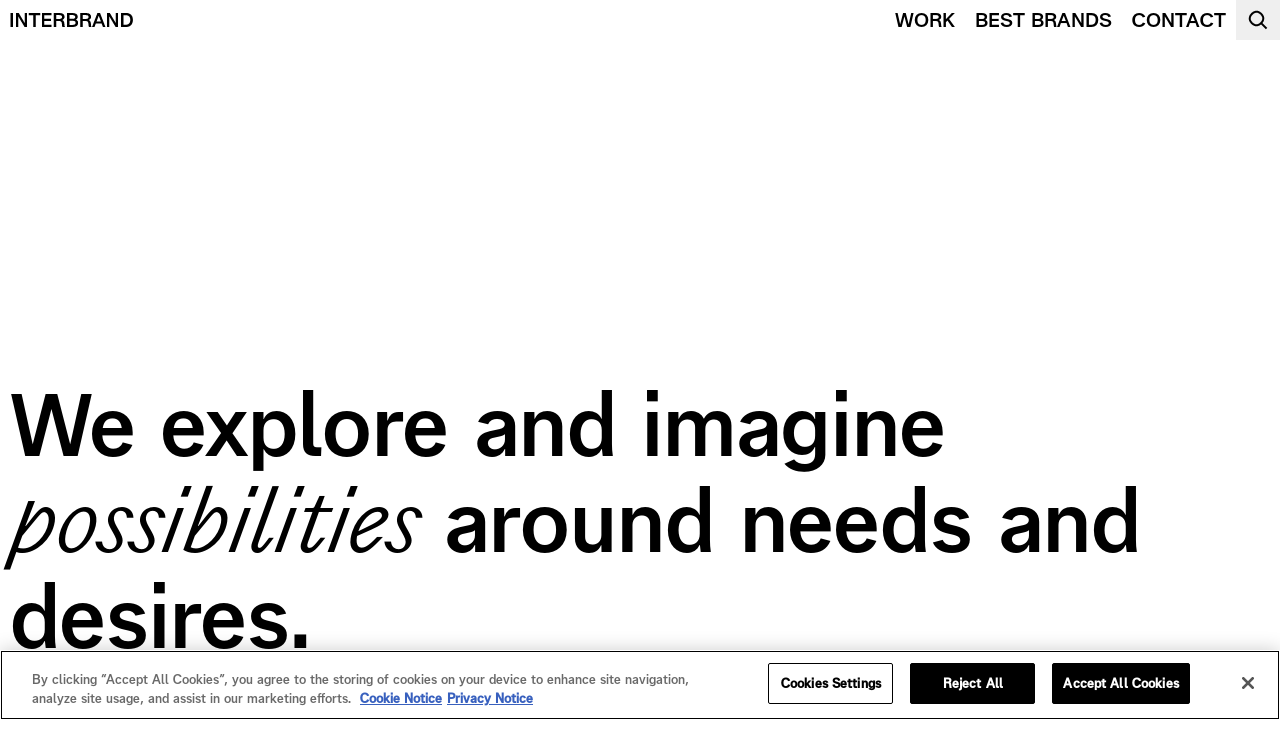

--- FILE ---
content_type: text/html; charset=utf-8
request_url: https://interbrand.com/work/
body_size: 22067
content:
<!DOCTYPE html><html lang="en"><head><link rel="icon" href="/favicon.ico"/><link rel="icon" type="image/png" sizes="32x32" href="/favicon-32x32.png"/><link rel="icon" type="image/png" sizes="16x16" href="/favicon-16x16.png"/><link rel="manifest" href="/site.webmanifest" crossorigin="use-credentials"/><meta name="theme-color" content="#ffffff"/><meta name="viewport" content="width=device-width, initial-scale=1.0, interactive-widget=resizes-content"/><title>Work | Interbrand</title><meta charSet="utf-8"/><meta property="og:locale" content="en_US"/><meta property="og:site_name" content="Interbrand"/><meta property="og:title" content="Work | Interbrand"/><meta property="og:description" content="Interbrand doesn&#x27;t just build brands, we explore and imagine possibilities around needs and desires, moving people and sparking action."/><meta property="og:type" content="article"/><meta property="og:url" content="https://interbrand.com/work/"/><meta name="twitter:card" content="summary"/><meta name="twitter:title" content="Work | Interbrand"/><meta name="twitter:description" content="Interbrand doesn&#x27;t just build brands, we explore and imagine possibilities around needs and desires, moving people and sparking action."/><meta name="description" content="Interbrand doesn&#x27;t just build brands, we explore and imagine possibilities around needs and desires, moving people and sparking action."/><link rel="canonical" href="https://interbrand.com/work/"/><script type="application/ld+json">{&quot;@context&quot;:&quot;https://schema.org&quot;,&quot;@graph&quot;:[{&quot;@type&quot;:&quot;WebPage&quot;,&quot;@id&quot;:&quot;https://interbrand.com/work/&quot;,&quot;url&quot;:&quot;https://interbrand.com/work/&quot;,&quot;name&quot;:&quot;Work | Interbrand&quot;,&quot;isPartOf&quot;:{&quot;@id&quot;:&quot;https://ibcomprod.wpenginepowered.com/#website&quot;},&quot;datePublished&quot;:&quot;2025-09-23T18:47:31+00:00&quot;,&quot;dateModified&quot;:&quot;2025-10-13T13:16:32+00:00&quot;,&quot;description&quot;:&quot;Interbrand doesn&#x27;t just build brands, we explore and imagine possibilities around needs and desires, moving people and sparking action.&quot;,&quot;breadcrumb&quot;:{&quot;@id&quot;:&quot;https://interbrand.com/work/#breadcrumb&quot;},&quot;inLanguage&quot;:&quot;en-US&quot;,&quot;potentialAction&quot;:[{&quot;@type&quot;:&quot;ReadAction&quot;,&quot;target&quot;:[&quot;https://interbrand.com/work/&quot;]}]},{&quot;@type&quot;:&quot;BreadcrumbList&quot;,&quot;@id&quot;:&quot;https://interbrand.com/work/#breadcrumb&quot;,&quot;itemListElement&quot;:[{&quot;@type&quot;:&quot;ListItem&quot;,&quot;position&quot;:1,&quot;name&quot;:&quot;Home&quot;,&quot;item&quot;:&quot;https://interbrand.com/&quot;},{&quot;@type&quot;:&quot;ListItem&quot;,&quot;position&quot;:2,&quot;name&quot;:&quot;Work&quot;}]},{&quot;@type&quot;:&quot;WebSite&quot;,&quot;@id&quot;:&quot;https://ibcomprod.wpenginepowered.com/#website&quot;,&quot;url&quot;:&quot;https://ibcomprod.wpenginepowered.com/&quot;,&quot;name&quot;:&quot;Interbrand&quot;,&quot;description&quot;:&quot;Your SUPER-powered WP Engine Site&quot;,&quot;potentialAction&quot;:[{&quot;@type&quot;:&quot;SearchAction&quot;,&quot;target&quot;:{&quot;@type&quot;:&quot;EntryPoint&quot;,&quot;urlTemplate&quot;:&quot;https://ibcomprod.wpenginepowered.com/?s={search_term_string}&quot;},&quot;query-input&quot;:{&quot;@type&quot;:&quot;PropertyValueSpecification&quot;,&quot;valueRequired&quot;:true,&quot;valueName&quot;:&quot;search_term_string&quot;}}],&quot;inLanguage&quot;:&quot;en-US&quot;}]}</script><meta name="next-head-count" content="20"/><script src="//cdn.bc0a.com/autopilot/f00000000291175/autopilot_sdk.js" async=""></script><script type="text/javascript" src="https://cdn.cookielaw.org/consent/0195edf3-a9b0-70dc-8788-591905082934/OtAutoBlock.js"></script><script src="https://cdn.cookielaw.org/scripttemplates/otSDKStub.js" type="text/javascript" charSet="UTF-8" data-domain-script="0195edf3-a9b0-70dc-8788-591905082934"></script><script type="text/javascript" src="/js/optanon-wrapper.js"></script><link data-next-font="" rel="preconnect" href="/" crossorigin="anonymous"/><link rel="preload" href="/_next/static/css/5b4abed42df21e7c.css" as="style"/><link rel="stylesheet" href="/_next/static/css/5b4abed42df21e7c.css" data-n-g=""/><link rel="preload" href="/_next/static/css/1d7fb7987d03da45.css" as="style"/><link rel="stylesheet" href="/_next/static/css/1d7fb7987d03da45.css" data-n-p=""/><noscript data-n-css=""></noscript><script defer="" nomodule="" src="/_next/static/chunks/polyfills-42372ed130431b0a.js"></script><script src="/_next/static/chunks/webpack-36d12a75f0098f30.js" defer=""></script><script src="/_next/static/chunks/framework-fcf1ddec762b78b4.js" defer=""></script><script src="/_next/static/chunks/main-d8b804101ec5eb85.js" defer=""></script><script src="/_next/static/chunks/pages/_app-314fa42857707b06.js" defer=""></script><script src="/_next/static/chunks/145-ab4c7da092dc9a77.js" defer=""></script><script src="/_next/static/chunks/31-105dab2753325aa1.js" defer=""></script><script src="/_next/static/chunks/702-6acd8d626670ef5c.js" defer=""></script><script src="/_next/static/chunks/438-45038b03cd888a4f.js" defer=""></script><script src="/_next/static/chunks/721-2a94cbf2223c453f.js" defer=""></script><script src="/_next/static/chunks/435-9fe38c81f2121fc8.js" defer=""></script><script src="/_next/static/chunks/pages/%5B...slug%5D-51bb8e538cc4702b.js" defer=""></script><script src="/_next/static/WdEXQ3WAC1nKrhUvoP0Mf/_buildManifest.js" defer=""></script><script src="/_next/static/WdEXQ3WAC1nKrhUvoP0Mf/_ssgManifest.js" defer=""></script></head><body><div id="__next"><div><header><div class="fixed h-nav-blur left-0 top-0 right-0 pointer-events-none backdrop-blur-medium mask-image-header opacity-0"></div><nav class="bg-none fixed flex justify-between w-dvw md-s:w-full top-0 z-101"><div class="flex flex-nowrap h-fit"><a aria-label="Home" class="flex items-center focus-visible:outline-2 focus-visible:outline-dashed focus-visible:outline-offset-inset cursor-pointer text-black active:text-black focus-visible:outline-black h-nav-blur px-default py-sm hover:bg-red/20 focus-visible:bg-red/20  active:bg-red/40" target="_self" aria-disabled="false" tabindex="0" href="/"><span class="transition-transform duration-500 ease-snap-out-two"></span><svg xmlns="http://www.w3.org/2000/svg" viewBox="0 0 124 14" class="fill-current h-icon-sm"><path d="M.5 0h2.42v14H.5zm5.43 0h2.84l5.96 10.08V0h2.32v14h-2.5L8.25 3.38V14H5.93zm24.36 0v2.24h-4.58V14h-2.42V2.24h-4.58V0zm1.655 0h9.48v2.26h-7.06v3.52h6.72v2.14h-6.72v3.82h7.06V14h-9.48zM52.4 14c-.18-.52-.44-1.48-.48-3.02C51.86 8.92 51.1 8 49.22 8h-2.98v6h-2.42V0h5.76c3.36 0 4.98 1.54 4.98 3.78 0 1.54-.94 2.7-2.28 3.24 1.7.78 2.04 2.2 2.12 3.84.1 2.1.32 2.56.5 3.02l-.02.12zm-2.7-8.08c1.36 0 2.32-.68 2.32-1.96 0-1.24-.9-1.84-2.52-1.84h-3.26v3.8zM62.342 0c3.34 0 5.4 1.26 5.4 3.72 0 1.32-.7 2.34-1.8 2.96 1.38.54 2.2 1.6 2.2 3.36 0 2.46-1.94 3.96-5.54 3.96h-5.52V0zm.4 11.88c2.04 0 2.9-.74 2.9-2.12 0-1.26-.94-1.9-2.32-1.9h-3.82v4.02zm.12-6.06c1.5 0 2.36-.68 2.36-1.86 0-1.32-1-1.88-2.84-1.88h-2.88v3.74zM78.924 14c-.18-.52-.44-1.48-.48-3.02-.06-2.06-.82-2.98-2.7-2.98h-2.98v6h-2.42V0h5.76c3.36 0 4.98 1.54 4.98 3.78 0 1.54-.94 2.7-2.28 3.24 1.7.78 2.04 2.2 2.12 3.84.1 2.1.32 2.56.5 3.02l-.02.12zm-2.7-8.08c1.36 0 2.32-.68 2.32-1.96 0-1.24-.9-1.84-2.52-1.84h-3.26v3.8zM87.42 0h2.62l5.4 14h-2.5l-1.32-3.54h-5.78L84.52 14h-2.5zm-.82 8.4h4.26l-2.12-5.74zM96.996 0h2.84l5.96 10.08V0h2.32v14h-2.5l-6.3-10.62V14h-2.32zm14.121 0h5.06c4.1 0 6.74 2.38 6.74 6.9s-2.72 7.1-6.88 7.1h-4.92zm9.2 6.9c0-3.34-1.74-4.68-4.4-4.68h-2.38v9.56h2.24c2.66 0 4.54-1.54 4.54-4.88"></path></svg></a></div><div class="flex flex-nowrap items-center gap-sm"><a aria-label="WORK" class="flex items-center focus-visible:outline-2 focus-visible:outline-dashed focus-visible:outline-offset-inset cursor-pointer text-black active:text-black focus-visible:outline-black text-small h-nav-blur px-default py-sm hover:text-blue hover:bg-blue/20 focus-visible:text-blue focus-visible:bg-blue/20 active:bg-blue/40 " target="" aria-disabled="false" tabindex="0" href="https://interbrand.com/work/"><span class="transition-transform duration-500 ease-snap-out-two">WORK</span></a><a aria-label="BEST BRANDS" class="flex items-center focus-visible:outline-2 focus-visible:outline-dashed focus-visible:outline-offset-inset cursor-pointer text-black active:text-black focus-visible:outline-black text-small h-nav-blur px-default py-sm hover:text-blue hover:bg-blue/20 focus-visible:text-blue focus-visible:bg-blue/20 active:bg-blue/40 " target="" aria-disabled="false" tabindex="0" href="https://interbrand.com/best-global-brands/"><span class="transition-transform duration-500 ease-snap-out-two">BEST BRANDS</span></a><a aria-label="CONTACT" class="flex items-center focus-visible:outline-2 focus-visible:outline-dashed focus-visible:outline-offset-inset cursor-pointer text-black active:text-black focus-visible:outline-black text-small h-nav-blur px-default py-sm hover:text-blue hover:bg-blue/20 focus-visible:text-blue focus-visible:bg-blue/20 active:bg-blue/40 " target="" aria-disabled="false" tabindex="0" href="https://interbrand.com/contact/"><span class="transition-transform duration-500 ease-snap-out-two">CONTACT</span></a><button type="button" class="flex items-center focus-visible:outline-2 focus-visible:outline-dashed focus-visible:outline-offset-inset cursor-pointer text-black active:text-black focus-visible:outline-black text-small h-nav-blur px-default py-sm hover:text-blue hover:bg-blue/20 focus-visible:text-blue focus-visible:bg-blue/20 active:bg-blue/40 " aria-label="SEARCH" aria-disabled="false" tabindex="0"><span class="transition-transform duration-500 ease-snap-out-two"></span><svg xmlns="http://www.w3.org/2000/svg" viewBox="0 0 24 24" class="fill-current h-icon-nav"><path fill="currentColor" d="M8.623 3.025q1.828-.573 3.625-.08l.224.066q1.669.524 3.092 1.946l.481.481.362.384q1.129 1.261 1.583 2.708l.066.222a6.3 6.3 0 0 1-.012 3.397l-.068.228q-.443 1.412-1.498 2.687l4.73 4.73-1.415 1.414-4.731-4.732q-1.274 1.056-2.685 1.5a6.3 6.3 0 0 1-3.624.08q-1.572-.433-2.93-1.648l-.385-.364-.48-.481q-1.518-1.516-2.012-3.315-.494-1.796.079-3.624t2.173-3.427l.403-.384q1.425-1.287 3.022-1.788m3.095 1.85a4.3 4.3 0 0 0-2.496.057c-.858.27-1.73.8-2.61 1.679s-1.41 1.752-1.68 2.61l-.088.322c-.18.746-.166 1.46.03 2.175.225.817.694 1.628 1.497 2.43l.482.482c.803.804 1.614 1.273 2.43 1.496a4.3 4.3 0 0 0 2.497-.058c.858-.27 1.73-.8 2.61-1.679.88-.88 1.41-1.752 1.679-2.61.27-.863.282-1.68.058-2.496s-.693-1.627-1.497-2.431l-.48-.481c-.804-.804-1.615-1.272-2.432-1.496"></path></svg></button></div><div class="fixed bottom-default left-default z-100 transition-transform duration-700 ease-out translate-x-0 translate-y-0"><a aria-label="CONTACT" class="flex items-center focus-visible:outline-2 focus-visible:outline-dashed focus-visible:outline-offset-inset cursor-pointer text-black hover:bg-black hover:text-white focus-visible:bg-black focus-visible:text-white active:bg-faded focus-visible:outline-white text-small p-default hover:px-xl transition-all duration-700 ease-snap-out-two bg-aquamarine active:text-aquamarine" target="_self" aria-disabled="false" tabindex="0" href="/contact/"><span class="transition-transform duration-500 ease-snap-out-two">CONTACT</span></a></div></nav><div class="fixed inset-0 z-200 flex items-center justify-center backdrop-blur-xmedium px-4 transition-opacity duration-250 opacity-0 pointer-events-none bg-gradient-to-b from-white/75 to-white/85"><div class="w-full max-w-7xl"><div class="flex items-center w-full border-b-thick hover:border-blue focus-within:border-blue transition-colors duration-300 ease-in-out pb-xl gap-default group border-black"><div class="flex items-center flex-1 min-w-0 gap-default group"><button type="button" class="text-black group-hover:text-blue hover:!text-white hover:bg-blue active:!text-blue active:!bg-light-blue transition-colors duration-300 ease-in-out cursor-pointer shrink-0" aria-label="Trigger search"><svg xmlns="http://www.w3.org/2000/svg" viewBox="0 0 24 24" class="w-icon-mobile h-icon-mobile md-s:w-icon-desktop md-s:h-icon-desktop"><path fill="currentColor" d="M8.623 3.025q1.828-.573 3.625-.08l.224.066q1.669.524 3.092 1.946l.481.481.362.384q1.129 1.261 1.583 2.708l.066.222a6.3 6.3 0 0 1-.012 3.397l-.068.228q-.443 1.412-1.498 2.687l4.73 4.73-1.415 1.414-4.731-4.732q-1.274 1.056-2.685 1.5a6.3 6.3 0 0 1-3.624.08q-1.572-.433-2.93-1.648l-.385-.364-.48-.481q-1.518-1.516-2.012-3.315-.494-1.796.079-3.624t2.173-3.427l.403-.384q1.425-1.287 3.022-1.788m3.095 1.85a4.3 4.3 0 0 0-2.496.057c-.858.27-1.73.8-2.61 1.679s-1.41 1.752-1.68 2.61l-.088.322c-.18.746-.166 1.46.03 2.175.225.817.694 1.628 1.497 2.43l.482.482c.803.804 1.614 1.273 2.43 1.496a4.3 4.3 0 0 0 2.497-.058c.858-.27 1.73-.8 2.61-1.679.88-.88 1.41-1.752 1.679-2.61.27-.863.282-1.68.058-2.496s-.693-1.627-1.497-2.431l-.48-.481c-.804-.804-1.615-1.272-2.432-1.496"></path></svg></button><textarea placeholder="Search" aria-label="Search" maxLength="50" rows="1" class="bg-transparent focus:outline-none font-default flex-1 min-w-0 resize-none overflow-hidden text-bigger-sm md-s:text-bigger-lg"></textarea></div><button type="button" class="text-grey active:text-red active:bg-soft-red transition-colors duration-300 ease-in-out cursor-pointer shrink-0 hover:text-black" aria-label="Clear search"><svg xmlns="http://www.w3.org/2000/svg" viewBox="0 0 24 24" class="w-icon-mobile h-icon-mobile md-s:w-icon-desktop md-s:h-icon-desktop"><path fill="currentColor" d="M17.707 7.707 13.414 12l4.293 4.293-1.414 1.414L12 13.414l-4.293 4.293-1.414-1.414L10.586 12 6.293 7.707l1.414-1.414L12 10.586l4.293-4.293z"></path></svg></button></div></div><button class="absolute top-default right-default flex items-center justify-center w-search-icon-desktop h-search-icon-desktop focus-visible:outline-dashed focus-visible:outline-offset-1" aria-label="Close search"><svg xmlns="http://www.w3.org/2000/svg" viewBox="0 0 25 24" class="w-full h-full"><path fill="currentColor" d="M18.076 7.354 13.43 12l4.646 4.646-.707.708-4.646-4.647-4.647 4.647-.707-.708L12.016 12 7.369 7.354l.707-.708 4.647 4.647 4.646-4.647z"></path></svg></button></div></header><div class="fixed bottom-default left-1/2 -translate-x-1/2 flex flex-col items-center justify-center z-99 opacity-0 pointer-events-none" style="transition:margin-bottom 300ms ease, opacity 700ms ease-out, transform 700ms ease-out"><button class="group cursor-pointer text-black flex justify-center items-center p-default bg-white/75 backdrop-blur-medium w-anchor-link h-anchor-link transition-[width,background-color,color] hover:bg-white/85 hover:w-anchor-link-expanded hover:duration-250 focus-visible:bg-white/85 focus-visible:outline-dashed focus-visible:outline-2 focus-visible:outline-black focus-visible:w-anchor-link-expanded active:bg-white active:text-red active:w-anchor-link active:duration-250" aria-label="Scroll to next section. Currently viewing section 1 of 0." role="button"><div class="overflow-hidden relative flex items-center justify-center flex-shrink-0 w-full h-full"><svg xmlns="http://www.w3.org/2000/svg" viewBox="0 0 24 24" class="absolute top-0 left-0 h-full w-full flex items-center justify-center animate-slide-in-up-no-fade"><path fill="currentColor" d="m13 15.977 3.264-3.548 1.472 1.353-5 5.437-.736.8-.736-.8-5-5.437 1.472-1.353L11 15.977V4h2z"></path></svg><svg xmlns="http://www.w3.org/2000/svg" viewBox="0 0 24 24" class="absolute top-0 left-0 h-full w-full flex items-center justify-center animate-slide-out-up-no-fade"><path fill="currentColor" d="m13 15.977 3.264-3.548 1.472 1.353-5 5.437-.736.8-.736-.8-5-5.437 1.472-1.353L11 15.977V4h2z"></path></svg></div></button></div><main class=""><div class="w-0 h-0" id="delimiter--work-hero" data-qa="delimiter--work-hero"></div><section class="relative overflow-hidden lg-m:h-generic-hero-compact-desktop md-l:h-generic-hero-compact-desktop md-s:h-generic-hero-compact-tablet-portrait h-generic-hero-compact-mobile flex items-end"><div class="relative flex items-end justify-start z-1 lg-m:w-generic-hero-desktop md-l:w-hero-mc-tablet-landscape md-s:w-hero-mc-tablet-portrait w-generic-hero-mobile my-xxl-sm mx-default md-s:my-xxl-md lg-m:my-xxl-lg"><h1 class="lg-m:text-bigger-lg md-l:text-bigger-md md-s:text-bigger-md text-bigger-sm">    <!-- -->We explore and imagine <em>possibilities</em> around needs and desires.<!-- -->    </h1></div></section><div class="w-0 h-0" id="delimiter--work-case-studies" data-qa="delimiter--work-case-studies"></div><div class="flex flex-col px-default"><section class="flex gap-default pb-header-body-sm md-s:pb-header-body-md lg-m:pb-header-body-lg flex-col pt-default"><div class="w-full object-cover shrink-0 h-wl-tier1-image-xl-mobile md-s:h-wl-tier1-image-xl-tablet lg-m:h-wl-tier1-image-xl-desktop overflow-hidden"><div class="w-full h-full relative"><video src="https://d338ucc43w64ir.cloudfront.net/wp-content/uploads/2025/10/02181545/001_LEGO_LogoAnimation.mp4.mp4" autoplay="" loop="" poster="" muted="" aria-label="" aria-hidden="false" playsinline="" preload="metadata" class="scale-100 transition-transform duration-300 hover:scale-105 lg-m:hover:scale-110 h-full w-full object-cover" disablepictureinpicture=""></video></div></div><div class="flex flex-col gap-xxl-sm md-s:gap-xxl-md lg-m:gap-xxl-lg"><div class="flex flex-col gap-default"><div class="flex flex-wrap items-center gap-xl"><h2 class="uppercase text-small text-black">LEGO </h2><span class="flex items-center w-md-underline h-md-underline mx-sm bg-grey"></span><span class="text-small uppercase text-black">Identity</span></div><div class="w-full"><div id=":R1l9q6:" class="text-big-sm md-s:text-big-md lg-m:text-big-lg text-black">LEGO evolved its brand identity to build a more consistent design experience.</div></div></div><div><a class="text-small group relative inline-flex leading-none h-fit items-center justify-center transition-colors outline-none hover:cursor-pointer focus-visible:outline-red outline-2 outline-dashed active:text-red pb-xsm text-black w-fit" aria-disabled="false" target="_self" tabindex="0" href="/work/lego/"><div class="flex items-center gap-sm"><span>VIEW WORK</span><svg xmlns="http://www.w3.org/2000/svg" viewBox="0 0 24 24" class="w-icon-base"><path fill="currentColor" d="m19.201 11.264.8.736-.8.736-5.436 5-1.354-1.472L15.96 13H4.004v-2h11.955l-3.548-3.264 1.354-1.472z"></path></svg></div><div class="absolute bottom-0 left-0 h-md-underline w-full"><span class="absolute bottom-0 left-0 h-full w-full bg-current"></span><span class="absolute bottom-0 left-0 h-full w-full origin-left scale-x-0 ease-snap-out duration-250 bg-red group-hover:scale-x-100"></span></div></a></div></div></section><section class="flex gap-default pb-header-body-sm md-s:pb-header-body-md lg-m:pb-header-body-lg flex-col md-s:flex-row pt-header-body-sm md-s:pt-header-body-md lg-m:pt-header-body-lg"><div class="w-full object-cover shrink-0 md-s:w-1/2 lg-m:w-2/3 h-wl-tier1-image-lg-mobile md-s:h-wl-tier1-image-lg-tablet lg-m:h-wl-tier1-image-lg-desktop overflow-hidden"><div class="w-full h-full relative"><video src="https://d338ucc43w64ir.cloudfront.net/wp-content/uploads/2025/10/02150004/BUGATTI_Design-Elements.mp4.mp4" autoplay="" loop="" poster="" muted="" aria-label="" aria-hidden="false" playsinline="" preload="metadata" class="scale-100 transition-transform duration-300 hover:scale-105 lg-m:hover:scale-110 h-full w-full object-cover" disablepictureinpicture=""></video></div></div><div class="flex flex-col gap-xxl-sm md-s:gap-xxl-md lg-m:gap-xxl-lg"><div class="flex flex-col gap-default"><div class="flex flex-wrap items-center gap-xl"><h2 class="uppercase text-small text-black">BUGATTI</h2><span class="flex items-center w-md-underline h-md-underline mx-sm bg-grey"></span><span class="text-small uppercase text-black">Identity</span></div><div class="w-full"><div id=":R2l9q6:" class="text-big-sm md-s:text-big-md lg-m:text-big-lg text-black">BUGATTI looked to reposition itself as a holistic luxury brand. Here’s how we helped.</div></div></div><div><a class="text-small group relative inline-flex leading-none h-fit items-center justify-center transition-colors outline-none hover:cursor-pointer focus-visible:outline-red outline-2 outline-dashed active:text-red pb-xsm text-black w-fit" aria-disabled="false" target="_self" tabindex="0" href="/work/bugatti/"><div class="flex items-center gap-sm"><span>VIEW WORK</span><svg xmlns="http://www.w3.org/2000/svg" viewBox="0 0 24 24" class="w-icon-base"><path fill="currentColor" d="m19.201 11.264.8.736-.8.736-5.436 5-1.354-1.472L15.96 13H4.004v-2h11.955l-3.548-3.264 1.354-1.472z"></path></svg></div><div class="absolute bottom-0 left-0 h-md-underline w-full"><span class="absolute bottom-0 left-0 h-full w-full bg-current"></span><span class="absolute bottom-0 left-0 h-full w-full origin-left scale-x-0 ease-snap-out duration-250 bg-red group-hover:scale-x-100"></span></div></a></div></div></section><div class="flex flex-col md-s:flex-row md-s:gap-default"><div class="w-full"><section class="flex gap-default pb-header-body-sm md-s:pb-header-body-md lg-m:pb-header-body-lg flex-col pt-header-body-sm md-s:pt-header-body-md lg-m:pt-header-body-lg"><div class="w-full object-cover shrink-0 h-wl-tier1-image-md-mobile md-s:h-wl-tier1-image-md-tablet lg-m:h-wl-tier1-image-md-desktop overflow-hidden"><div class="w-full h-full relative"><video src="https://d338ucc43w64ir.cloudfront.net/wp-content/uploads/2025/10/02171422/Interbrand_juventus_brandidentity_hero-video-optimised.mp4" autoplay="" loop="" poster="" muted="" aria-label="" aria-hidden="false" playsinline="" preload="metadata" class="scale-100 transition-transform duration-300 hover:scale-105 lg-m:hover:scale-110 h-full w-full object-cover" disablepictureinpicture=""></video></div></div><div class="flex flex-col gap-xxl-sm md-s:gap-xxl-md lg-m:gap-xxl-lg"><div class="flex flex-col gap-xxl-sm md-s:gap-xxl-md lg-m:gap-xxl-lg"><div class="flex flex-wrap flex-col-reverse gap-default"><h2 class="uppercase text-big-sm md-s:text-big-md lg-m:text-big-lg text-black">Juventus</h2><span class="text-small uppercase text-black">Identity</span></div><div class="w-full"><div id=":Rbl9q6:" class="text-small pr-header-body-sm md-s:pr-header-body-md lg-m:pr-header-body-lg text-black">Launched in 2017, the new Juventus identity took the industry by storm by transforming football into a means for epitomizing an attitude.</div></div></div><div><a class="text-small group relative inline-flex leading-none h-fit items-center justify-center transition-colors outline-none hover:cursor-pointer focus-visible:outline-red outline-2 outline-dashed active:text-red pb-xsm text-black w-fit" aria-disabled="false" target="_self" tabindex="0" href="/work/juventus/"><div class="flex items-center gap-sm"><span>VIEW WORK</span><svg xmlns="http://www.w3.org/2000/svg" viewBox="0 0 24 24" class="w-icon-base"><path fill="currentColor" d="m19.201 11.264.8.736-.8.736-5.436 5-1.354-1.472L15.96 13H4.004v-2h11.955l-3.548-3.264 1.354-1.472z"></path></svg></div><div class="absolute bottom-0 left-0 h-md-underline w-full"><span class="absolute bottom-0 left-0 h-full w-full bg-current"></span><span class="absolute bottom-0 left-0 h-full w-full origin-left scale-x-0 ease-snap-out duration-250 bg-red group-hover:scale-x-100"></span></div></a></div></div></section></div><div class="w-full"><section class="flex gap-default pb-header-body-sm md-s:pb-header-body-md lg-m:pb-header-body-lg flex-col pt-header-body-sm md-s:pt-header-body-md lg-m:pt-header-body-lg"><div class="w-full object-cover shrink-0 h-wl-tier1-image-md-mobile md-s:h-wl-tier1-image-md-tablet lg-m:h-wl-tier1-image-md-desktop overflow-hidden"><div class="w-full h-full relative"><video src="https://d338ucc43w64ir.cloudfront.net/wp-content/uploads/2025/10/10190322/vix_sonic_and_logo_sting.mp4" autoplay="" loop="" poster="" muted="" aria-label="" aria-hidden="false" playsinline="" preload="metadata" class="scale-100 transition-transform duration-300 hover:scale-105 lg-m:hover:scale-110 h-full w-full object-cover" disablepictureinpicture=""></video></div></div><div class="flex flex-col gap-xxl-sm md-s:gap-xxl-md lg-m:gap-xxl-lg"><div class="flex flex-col gap-xxl-sm md-s:gap-xxl-md lg-m:gap-xxl-lg"><div class="flex flex-wrap flex-col-reverse gap-default"><h2 class="uppercase text-big-sm md-s:text-big-md lg-m:text-big-lg text-black">ViX</h2><span class="text-small uppercase text-black">Naming</span></div><div class="w-full"><div id=":Rjl9q6:" class="text-small pr-header-body-sm md-s:pr-header-body-md lg-m:pr-header-body-lg text-black">     A premier Spanish-language streaming service for a global Latin audience and ultimately an icon of Latin cultures.     </div></div></div><div><a class="text-small group relative inline-flex leading-none h-fit items-center justify-center transition-colors outline-none hover:cursor-pointer focus-visible:outline-red outline-2 outline-dashed active:text-red pb-xsm text-black w-fit" aria-disabled="false" target="_self" tabindex="0" href="/work/vix/"><div class="flex items-center gap-sm"><span>VIEW WORK</span><svg xmlns="http://www.w3.org/2000/svg" viewBox="0 0 24 24" class="w-icon-base"><path fill="currentColor" d="m19.201 11.264.8.736-.8.736-5.436 5-1.354-1.472L15.96 13H4.004v-2h11.955l-3.548-3.264 1.354-1.472z"></path></svg></div><div class="absolute bottom-0 left-0 h-md-underline w-full"><span class="absolute bottom-0 left-0 h-full w-full bg-current"></span><span class="absolute bottom-0 left-0 h-full w-full origin-left scale-x-0 ease-snap-out duration-250 bg-red group-hover:scale-x-100"></span></div></a></div></div></section></div></div><section class="flex gap-default py-header-body-sm md-s:py-header-body-md lg-m:py-header-body-lg flex-col md-s:flex-row"><div class="w-full h-wl-tier2-image-mobile md-s:h-wl-tier2-image-tablet md-s:w-1/2 lg-m:h-wl-tier2-image-desktop lg-m:w-5/12 object-cover shrink-0 overflow-hidden"><img alt="Several smartphones display Kia Motors advertisements featuring vehicles and lifestyle imagery with the tagline &quot;Movement that inspires.&quot;" loading="lazy" width="2000" height="1125" decoding="async" data-nimg="1" class="scale-100 transition-transform duration-300 hover:scale-105 lg-m:hover:scale-110 w-full h-full object-cover" style="color:transparent" sizes="100vw" srcSet="https://d338ucc43w64ir.cloudfront.net/wp-content/uploads/2025/10/03184541/Kia_Tier2-hero.jpg?format=auto&amp;width=640&amp;quality=75 640w, https://d338ucc43w64ir.cloudfront.net/wp-content/uploads/2025/10/03184541/Kia_Tier2-hero.jpg?format=auto&amp;width=750&amp;quality=75 750w, https://d338ucc43w64ir.cloudfront.net/wp-content/uploads/2025/10/03184541/Kia_Tier2-hero.jpg?format=auto&amp;width=828&amp;quality=75 828w, https://d338ucc43w64ir.cloudfront.net/wp-content/uploads/2025/10/03184541/Kia_Tier2-hero.jpg?format=auto&amp;width=1080&amp;quality=75 1080w, https://d338ucc43w64ir.cloudfront.net/wp-content/uploads/2025/10/03184541/Kia_Tier2-hero.jpg?format=auto&amp;width=1200&amp;quality=75 1200w, https://d338ucc43w64ir.cloudfront.net/wp-content/uploads/2025/10/03184541/Kia_Tier2-hero.jpg?format=auto&amp;width=1920&amp;quality=75 1920w, https://d338ucc43w64ir.cloudfront.net/wp-content/uploads/2025/10/03184541/Kia_Tier2-hero.jpg?format=auto&amp;width=2048&amp;quality=75 2048w, https://d338ucc43w64ir.cloudfront.net/wp-content/uploads/2025/10/03184541/Kia_Tier2-hero.jpg?format=auto&amp;width=3840&amp;quality=75 3840w" src="https://d338ucc43w64ir.cloudfront.net/wp-content/uploads/2025/10/03184541/Kia_Tier2-hero.jpg?format=auto&amp;width=3840&amp;quality=75"/></div><div class="flex flex-col gap-xxl-sm md-s:gap-xxl-md lg-m:gap-xxl-lg w-full"><div class="flex flex-col gap-xxl-sm md-s:gap-xxl-md lg-m:gap-xxl-lg w-full"><div class="flex flex-col gap-default flex-wrap "><span class="text-small uppercase text-black">Identity</span><h2 class="text-big-sm md-s:text-big-md lg-m:text-big-lg uppercase text-black">Kia</h2></div><div class="w-full"><div id=":R4l9q6:" class="flex flex-col gap-xl text-small w-full lg-m:w-10/12 text-black"><p class="">When Kia rebranded after 30 years, marking a bold step beyond its identity as an automobile manufacturer, the goal was to position it as a distinctive, forward-looking brand fully aligned with its corporate vision. Interbrand’s role was to create comprehensive and consistent brand communication guidelines, crafted to reflect Kia’s philosophy, <em>“</em>Movement that Inspires<em>”</em>.</p></div></div></div></div></section><div class="flex flex-col md-s:flex-row md-s:gap-default"><div class="w-full"><section class="flex gap-default pb-header-body-sm md-s:pb-header-body-md lg-m:pb-header-body-lg flex-col pt-header-body-sm md-s:pt-header-body-md lg-m:pt-header-body-lg"><div class="w-full object-cover shrink-0 h-wl-tier1-image-md-mobile md-s:h-wl-tier1-image-md-tablet lg-m:h-wl-tier1-image-md-desktop overflow-hidden"><img alt="Collage displaying a cosmetics store featuring bright signage and products. A grid of illuminated panels above displays close-up images of faces and skincare products along with the brand names &quot;SKIO&quot; and &quot;KOSE.&quot; The display is framed by a magenta-colored geometric structure. Additional images depict product displays with magenta accents and a storefront with neon signage reading &quot;MATS JKIYO MAKE&quot; and &quot;カワイイ&quot; [Kawaii - Cute] in Japanese. An animated cartoon character stands against a bright yellow background." loading="lazy" width="1919" height="1080" decoding="async" data-nimg="1" class="scale-100 transition-transform duration-300 hover:scale-105 lg-m:hover:scale-110 w-full h-full object-cover" style="color:transparent" sizes="100vw" srcSet="https://d338ucc43w64ir.cloudfront.net/wp-content/uploads/2025/10/11152826/12-04915-2023BC.0987860_CO.jpg?format=auto&amp;width=640&amp;quality=75 640w, https://d338ucc43w64ir.cloudfront.net/wp-content/uploads/2025/10/11152826/12-04915-2023BC.0987860_CO.jpg?format=auto&amp;width=750&amp;quality=75 750w, https://d338ucc43w64ir.cloudfront.net/wp-content/uploads/2025/10/11152826/12-04915-2023BC.0987860_CO.jpg?format=auto&amp;width=828&amp;quality=75 828w, https://d338ucc43w64ir.cloudfront.net/wp-content/uploads/2025/10/11152826/12-04915-2023BC.0987860_CO.jpg?format=auto&amp;width=1080&amp;quality=75 1080w, https://d338ucc43w64ir.cloudfront.net/wp-content/uploads/2025/10/11152826/12-04915-2023BC.0987860_CO.jpg?format=auto&amp;width=1200&amp;quality=75 1200w, https://d338ucc43w64ir.cloudfront.net/wp-content/uploads/2025/10/11152826/12-04915-2023BC.0987860_CO.jpg?format=auto&amp;width=1920&amp;quality=75 1920w, https://d338ucc43w64ir.cloudfront.net/wp-content/uploads/2025/10/11152826/12-04915-2023BC.0987860_CO.jpg?format=auto&amp;width=2048&amp;quality=75 2048w, https://d338ucc43w64ir.cloudfront.net/wp-content/uploads/2025/10/11152826/12-04915-2023BC.0987860_CO.jpg?format=auto&amp;width=3840&amp;quality=75 3840w" src="https://d338ucc43w64ir.cloudfront.net/wp-content/uploads/2025/10/11152826/12-04915-2023BC.0987860_CO.jpg?format=auto&amp;width=3840&amp;quality=75"/></div><div class="flex flex-col gap-xxl-sm md-s:gap-xxl-md lg-m:gap-xxl-lg"><div class="flex flex-col gap-xxl-sm md-s:gap-xxl-md lg-m:gap-xxl-lg"><div class="flex flex-wrap flex-col-reverse gap-default"><h2 class="uppercase text-big-sm md-s:text-big-md lg-m:text-big-lg text-black">Matsumoto Kiyoshi (Matsukiyo)</h2><span class="text-small uppercase text-black">Experience</span></div><div class="w-full"><div id=":Rdl9q6:" class="text-small pr-header-body-sm md-s:pr-header-body-md lg-m:pr-header-body-lg text-black">A taste of <em>Tokyo</em> lands in Hong Kong.</div></div></div><div><a class="text-small group relative inline-flex leading-none h-fit items-center justify-center transition-colors outline-none hover:cursor-pointer focus-visible:outline-red outline-2 outline-dashed active:text-red pb-xsm text-black w-fit" aria-disabled="false" target="_self" tabindex="0" href="/work/matsukiyo/"><div class="flex items-center gap-sm"><span>VIEW WORK</span><svg xmlns="http://www.w3.org/2000/svg" viewBox="0 0 24 24" class="w-icon-base"><path fill="currentColor" d="m19.201 11.264.8.736-.8.736-5.436 5-1.354-1.472L15.96 13H4.004v-2h11.955l-3.548-3.264 1.354-1.472z"></path></svg></div><div class="absolute bottom-0 left-0 h-md-underline w-full"><span class="absolute bottom-0 left-0 h-full w-full bg-current"></span><span class="absolute bottom-0 left-0 h-full w-full origin-left scale-x-0 ease-snap-out duration-250 bg-red group-hover:scale-x-100"></span></div></a></div></div></section></div><div class="w-full"><section class="flex gap-default pb-header-body-sm md-s:pb-header-body-md lg-m:pb-header-body-lg flex-col pt-header-body-sm md-s:pt-header-body-md lg-m:pt-header-body-lg"><div class="w-full object-cover shrink-0 h-wl-tier1-image-md-mobile md-s:h-wl-tier1-image-md-tablet lg-m:h-wl-tier1-image-md-desktop overflow-hidden"><img alt="Illustration of a cartoonish tiger and bear standing next to each other under a starry night sky with a bird flying above them." loading="lazy" width="2554" height="1436" decoding="async" data-nimg="1" class="scale-100 transition-transform duration-300 hover:scale-105 lg-m:hover:scale-110 w-full h-full object-cover" style="color:transparent" sizes="100vw" srcSet="https://d338ucc43w64ir.cloudfront.net/wp-content/uploads/2025/10/10201844/KTO-hero.jpg?format=auto&amp;width=640&amp;quality=75 640w, https://d338ucc43w64ir.cloudfront.net/wp-content/uploads/2025/10/10201844/KTO-hero.jpg?format=auto&amp;width=750&amp;quality=75 750w, https://d338ucc43w64ir.cloudfront.net/wp-content/uploads/2025/10/10201844/KTO-hero.jpg?format=auto&amp;width=828&amp;quality=75 828w, https://d338ucc43w64ir.cloudfront.net/wp-content/uploads/2025/10/10201844/KTO-hero.jpg?format=auto&amp;width=1080&amp;quality=75 1080w, https://d338ucc43w64ir.cloudfront.net/wp-content/uploads/2025/10/10201844/KTO-hero.jpg?format=auto&amp;width=1200&amp;quality=75 1200w, https://d338ucc43w64ir.cloudfront.net/wp-content/uploads/2025/10/10201844/KTO-hero.jpg?format=auto&amp;width=1920&amp;quality=75 1920w, https://d338ucc43w64ir.cloudfront.net/wp-content/uploads/2025/10/10201844/KTO-hero.jpg?format=auto&amp;width=2048&amp;quality=75 2048w, https://d338ucc43w64ir.cloudfront.net/wp-content/uploads/2025/10/10201844/KTO-hero.jpg?format=auto&amp;width=3840&amp;quality=75 3840w" src="https://d338ucc43w64ir.cloudfront.net/wp-content/uploads/2025/10/10201844/KTO-hero.jpg?format=auto&amp;width=3840&amp;quality=75"/></div><div class="flex flex-col gap-xxl-sm md-s:gap-xxl-md lg-m:gap-xxl-lg"><div class="flex flex-col gap-xxl-sm md-s:gap-xxl-md lg-m:gap-xxl-lg"><div class="flex flex-wrap flex-col-reverse gap-default"><h2 class="uppercase text-big-sm md-s:text-big-md lg-m:text-big-lg text-black">Korean Tourism Organization (KTO)</h2><span class="text-small uppercase text-black">Design</span></div><div class="w-full"><div id=":Rll9q6:" class="text-small pr-header-body-sm md-s:pr-header-body-md lg-m:pr-header-body-lg text-black">   <!-- -->Creating Kingdom Friends, the mascots for Korean Tourism Organization to strengthen their digital promotions.<!-- -->          </div></div></div><div><a class="text-small group relative inline-flex leading-none h-fit items-center justify-center transition-colors outline-none hover:cursor-pointer focus-visible:outline-red outline-2 outline-dashed active:text-red pb-xsm text-black w-fit" aria-disabled="false" target="_self" tabindex="0" href="/work/kto/"><div class="flex items-center gap-sm"><span>VIEW WORK</span><svg xmlns="http://www.w3.org/2000/svg" viewBox="0 0 24 24" class="w-icon-base"><path fill="currentColor" d="m19.201 11.264.8.736-.8.736-5.436 5-1.354-1.472L15.96 13H4.004v-2h11.955l-3.548-3.264 1.354-1.472z"></path></svg></div><div class="absolute bottom-0 left-0 h-md-underline w-full"><span class="absolute bottom-0 left-0 h-full w-full bg-current"></span><span class="absolute bottom-0 left-0 h-full w-full origin-left scale-x-0 ease-snap-out duration-250 bg-red group-hover:scale-x-100"></span></div></a></div></div></section></div></div><section class="flex gap-default py-header-body-sm md-s:py-header-body-md lg-m:py-header-body-lg flex-col md-s:flex-row md-s:justify-between"><div class="w-full h-wl-tier2-image-mobile md-s:h-wl-tier2-image-tablet md-s:w-1/2 lg-m:h-wl-tier2-image-desktop lg-m:w-5/12 object-cover shrink-0 md-s:order-2 overflow-hidden"><div class="w-full h-full relative"><video src="https://d338ucc43w64ir.cloudfront.net/wp-content/uploads/2025/10/03185818/Rafa_Nadal_Tier2-hero.mp4" autoplay="" loop="" poster="" muted="" aria-label="" aria-hidden="false" playsinline="" preload="metadata" class="scale-100 transition-transform duration-300 hover:scale-105 lg-m:hover:scale-110 h-full w-full object-cover" disablepictureinpicture=""></video></div></div><div class="flex flex-col gap-xxl-sm md-s:gap-xxl-md lg-m:gap-xxl-lg w-full"><div class="flex flex-col gap-xxl-sm md-s:gap-xxl-md lg-m:gap-xxl-lg w-full"><div class="flex flex-col gap-default flex-wrap "><span class="text-small uppercase text-black">Brand Performance</span><h2 class="text-big-sm md-s:text-big-md lg-m:text-big-lg uppercase text-black">Rafa Nadal</h2></div><div class="w-full"><div id=":R6l9q6:" class="flex flex-col gap-xl text-small w-full lg-m:w-10/12 text-black"><p class="">Beyond his sports performance, Rafa Nadal embodies a distinct life philosophy. After becoming one of the most decorated male tennis players in history, he embraced a new challenge: transforming his personal brand into a legacy icon that transcends the realm of sports and resonates with audiences worldwide.</p> <p class="">Through a profound exercise of Human Truths involving potential consumers across geographies, representatives of related brands, independent experts from various industries, and Rafa’s own team and family, we identified potential</p></div></div></div><div class="pt-xxl-sm md-s:pt-xxl-md lg-m:pt-xxl-lg"><button class="text-small group relative inline-flex leading-none h-fit items-center justify-center transition-colors outline-none hover:cursor-pointer focus-visible:outline-red outline-2 outline-dashed active:text-red pb-xsm text-black w-fit" aria-expanded="false" aria-controls=":R6l9q6:" type="button"><div class="flex items-center gap-sm"><span>READ MORE</span><svg xmlns="http://www.w3.org/2000/svg" viewBox="0 0 24 24" class="w-icon-base"><path fill="currentColor" d="M13 11h6v2h-6v6h-2v-6H5v-2h6V5h2z"></path></svg></div><div class="absolute bottom-0 left-0 h-md-underline w-full"><span class="absolute bottom-0 left-0 h-full w-full bg-current"></span><span class="absolute bottom-0 left-0 h-full w-full origin-left scale-x-0 ease-snap-out duration-250 bg-red group-hover:scale-x-100"></span></div></button></div></div></section></div><div class=" px-default py-xxxl-sm md-s:py-xxxl-md lg-m:py-xxxl-lg"><button class="inline-flex relative overflow-hidden px-default text-small group border-solid border-2 hover:px-lg focus-visible:px-lg focus-visible:outline focus-visible:outline-2 focus-visible:outline-dashed outline-offset-2 disabled:pointer-events-none active:px-default active:transition-none transition-padding ease-snap-out-two duration-700 py-sm active:bg-red disabled:border-grey disabled:text-disabled-dark border-black focus-visible:bg-pink focus-visible:outline-black"><span class="absolute inset-0 w-full h-full pointer-events-none transform origin-left scale-x-0 group-hover:scale-x-100 transition-transform duration-700 ease-snap-out-two group-active:opacity-0 group-active:transition-none bg-pink" aria-hidden="true"></span><span class="relative z-10 transition-[color] duration-250 delay-200 ease-snap-out-two active:transition-none active:delay-0 group-active:transition-none group-focus:transition-none text-center">LOAD MORE</span></button></div><div class="py-header-body-sm lg-m:py-header-body-lg md-s:py-header-body-md border-b border-solid border-black"><div class="pt-0 pb-0 px-default grid-cols-1 text-black"><div class="md-l:grid-cols-12 md-s:grid md-s:grid-cols-8 md-s:gap-default flex flex-col gap-xxxl-md"><div class="md-l:text-big-lg md-l:col-span-4 md-s:col-span-3 md-s:text-big-md text-big-sm overflow-hidden w-fit pr-default"><p class="md-l:text-big-lg md-l:col-span-4 md-s:col-span-3 md-s:text-big-md text-big-sm font-italic" style="animation-delay:250ms">50 years of brand building</p></div><div class="lg-m:gap-xxxl-lg md-l:col-span-8 md-s:col-span-5 md-s:gap-xxxl-md flex flex-col gap-xxxl-sm"><div class="md-l:text-big-lg md-s:text-big-md text-big-sm overflow-hidden"><div class="md-l:text-big-lg md-s:text-big-md text-big-sm" style="animation-delay:500ms"></div></div></div></div></div></div><div class="flex flex-col"><div class="border-b border-solid border-black"><div class="relative flex flex-col md-s:flex-row px-default py-xxl-sm md-s:py-xxl-lg h-wl-tier3-item-mobile md-s:h-wl-tier3-item-tablet lg-m:h-wl-tier3-item-desktop gap-default group overflow-hidden"><div class="absolute inset-0 origin-left bg-black scale-x-0 opacity-0" style="transition:opacity 500ms ease-out, transform 500ms ease-out 500ms"></div><div class="relative flex md-s:w-3/8 lg-m:w-1/3 z-10"><h3 class="text-big-sm md-s:text-big-md lg-m:text-big-lg transition-colors group-hover:delay-50 text-black group-hover:text-white">Adobe</h3></div><div class="relative flex flex-col gap-xl md-s:w-5/8 lg-m:w-1/2 z-10"><div class="text-small transition-colors delay-50 md-s:group-hover:delay-300 text-black group-hover:text-white">We collaborated with Adobe to create a cohesive employer brand that united its global workforce. The strategy aligned internal and external communications, energized employees, and reflected the inspiring, creative experience of working at Adobe.<!-- --> </div><p class="text-small uppercase transition-colors delay-50 md-s:group-hover:delay-300 text-black group-hover:text-white">Strategy</p></div></div></div><div class="border-b border-solid border-black"><div class="relative flex flex-col md-s:flex-row px-default py-xxl-sm md-s:py-xxl-lg h-wl-tier3-item-mobile md-s:h-wl-tier3-item-tablet lg-m:h-wl-tier3-item-desktop gap-default group overflow-hidden"><div class="absolute inset-0 origin-left bg-black scale-x-0 opacity-0" style="transition:opacity 500ms ease-out, transform 500ms ease-out 500ms"></div><div class="relative flex md-s:w-3/8 lg-m:w-1/3 z-10"><h3 class="text-big-sm md-s:text-big-md lg-m:text-big-lg transition-colors group-hover:delay-50 text-black group-hover:text-white">Allianz</h3></div><div class="relative flex flex-col gap-xl md-s:w-5/8 lg-m:w-1/2 z-10"><div class="text-small transition-colors delay-50 md-s:group-hover:delay-300 text-black group-hover:text-white">Allianz partnered with Interbrand to unify its commercial businesses. By 2023, Allianz Commercial launched globally with a clear name, consistent identity, and stronger market presence, boosting trust, brand perception, and sales.</div><p class="text-small uppercase transition-colors delay-50 md-s:group-hover:delay-300 text-black group-hover:text-white">Brand Governance</p></div></div></div><div class="border-b border-solid border-black"><div class="relative flex flex-col md-s:flex-row px-default py-xxl-sm md-s:py-xxl-lg h-wl-tier3-item-mobile md-s:h-wl-tier3-item-tablet lg-m:h-wl-tier3-item-desktop gap-default group overflow-hidden"><div class="absolute inset-0 origin-left bg-black scale-x-0 opacity-0" style="transition:opacity 500ms ease-out, transform 500ms ease-out 500ms"></div><div class="relative flex md-s:w-3/8 lg-m:w-1/3 z-10"><h3 class="text-big-sm md-s:text-big-md lg-m:text-big-lg transition-colors group-hover:delay-50 text-black group-hover:text-white">Wii</h3></div><div class="relative flex flex-col gap-xl md-s:w-5/8 lg-m:w-1/2 z-10"><div class="text-small transition-colors delay-50 md-s:group-hover:delay-300 text-black group-hover:text-white">Interbrand helped give the Wii its name and personality. It highlighted the social, motion-based play of the console, making gaming feel fun, accessible, and welcoming for everyone, not just hardcore gamers.</div><p class="text-small uppercase transition-colors delay-50 md-s:group-hover:delay-300 text-black group-hover:text-white">Naming</p></div></div></div><div class="border-b border-solid border-black"><div class="relative flex flex-col md-s:flex-row px-default py-xxl-sm md-s:py-xxl-lg h-wl-tier3-item-mobile md-s:h-wl-tier3-item-tablet lg-m:h-wl-tier3-item-desktop gap-default group overflow-hidden"><div class="absolute inset-0 origin-left bg-black scale-x-0 opacity-0" style="transition:opacity 500ms ease-out, transform 500ms ease-out 500ms"></div><div class="relative flex md-s:w-3/8 lg-m:w-1/3 z-10"><h3 class="text-big-sm md-s:text-big-md lg-m:text-big-lg transition-colors group-hover:delay-50 text-black group-hover:text-white">Nike</h3></div><div class="relative flex flex-col gap-xl md-s:w-5/8 lg-m:w-1/2 z-10"><div class="text-small transition-colors delay-50 md-s:group-hover:delay-300 text-black group-hover:text-white">For 13 years, we shaped flagship stores in London, Paris, Berlin, and Dubai—launching NIKEiD, Running Clubs, and women’s floors—blending customization, digital displays, and mobile integration to elevate retail.</div><p class="text-small uppercase transition-colors delay-50 md-s:group-hover:delay-300 text-black group-hover:text-white">Experience</p></div></div></div><div class="border-b border-solid border-black"><div class="relative flex flex-col md-s:flex-row px-default py-xxl-sm md-s:py-xxl-lg h-wl-tier3-item-mobile md-s:h-wl-tier3-item-tablet lg-m:h-wl-tier3-item-desktop gap-default group overflow-hidden"><div class="absolute inset-0 origin-left bg-black scale-x-0 opacity-0" style="transition:opacity 500ms ease-out, transform 500ms ease-out 500ms"></div><div class="relative flex md-s:w-3/8 lg-m:w-1/3 z-10"><h3 class="text-big-sm md-s:text-big-md lg-m:text-big-lg transition-colors group-hover:delay-50 text-black group-hover:text-white">MINI</h3></div><div class="relative flex flex-col gap-xl md-s:w-5/8 lg-m:w-1/2 z-10"><div class="text-small transition-colors delay-50 md-s:group-hover:delay-300 text-black group-hover:text-white">       <!-- -->BMW wanted exponential growth by creating a new segment for a new kind of customer. With the MINI, it transformed the small car into an iconic brand that redefined desirability. The result: record sales, loyal fans, and a lasting industry shift.<!-- -->       </div><p class="text-small uppercase transition-colors delay-50 md-s:group-hover:delay-300 text-black group-hover:text-white">Strategy</p></div></div></div></div></main><div class="w-0 h-0" id="delimiter--work-footer" data-qa="delimiter--work-footer"></div><footer class="relative bg-black text-white flex flex-col justify-start p-default z-50 w-full"><div class="flex flex-row justify-between w-full mb-xxxl-lg md-s:items-start lg-m:mb-body-cta-sm"><div class="flex flex-col justify-start w-full -mt-default -ml-default md-s:flex-row"><a aria-label="HOME" class="flex items-center focus-visible:outline-2 focus-visible:outline-dashed focus-visible:outline-offset-inset cursor-pointer text-white active:text-white focus-visible:outline-white text-small h-nav-blur px-default py-sm hover:text-blue hover:bg-blue/20 focus-visible:text-blue focus-visible:bg-blue/20 active:bg-blue/40  text-white text-small-p " target="_self" aria-disabled="false" tabindex="0" href="https://interbrand.com/"><span class="transition-transform duration-500 ease-snap-out-two">HOME</span></a><a aria-label="WORK" class="flex items-center focus-visible:outline-2 focus-visible:outline-dashed focus-visible:outline-offset-inset cursor-pointer text-white active:text-white focus-visible:outline-white text-small h-nav-blur px-default py-sm hover:text-blue hover:bg-blue/20 focus-visible:text-blue focus-visible:bg-blue/20 active:bg-blue/40  text-white text-small-p " target="_self" aria-disabled="false" tabindex="0" href="https://interbrand.com/work/"><span class="transition-transform duration-500 ease-snap-out-two">WORK</span></a><a aria-label="BEST BRANDS" class="flex items-center focus-visible:outline-2 focus-visible:outline-dashed focus-visible:outline-offset-inset cursor-pointer text-white active:text-white focus-visible:outline-white text-small h-nav-blur px-default py-sm hover:text-blue hover:bg-blue/20 focus-visible:text-blue focus-visible:bg-blue/20 active:bg-blue/40  text-white text-small-p " target="_self" aria-disabled="false" tabindex="0" href="https://interbrand.com/best-global-brands/"><span class="transition-transform duration-500 ease-snap-out-two">BEST BRANDS</span></a><a aria-label="CONTACT" class="flex items-center focus-visible:outline-2 focus-visible:outline-dashed focus-visible:outline-offset-inset cursor-pointer text-white active:text-white focus-visible:outline-white text-small h-nav-blur px-default py-sm hover:text-blue hover:bg-blue/20 focus-visible:text-blue focus-visible:bg-blue/20 active:bg-blue/40  text-white text-small-p " target="_self" aria-disabled="false" tabindex="0" href="https://interbrand.com/contact/"><span class="transition-transform duration-500 ease-snap-out-two">CONTACT</span></a></div><div class="flex flex-col items-end justify-start gap-default w-full md-s:flex-row md-s:justify-end md-s:-mt-default"><div class="flex flex-col items-center gap-y-sm md-s:flex-row md-s:gap-y-default md-s:items-end"><a aria-label="LinkedIn" class="flex items-center focus-visible:outline-2 focus-visible:outline-dashed focus-visible:outline-offset-inset cursor-pointer text-white active:text-white focus-visible:outline-white text-small h-nav-blur px-default py-sm hover:text-blue hover:bg-blue/20 focus-visible:text-blue focus-visible:bg-blue/20 active:bg-blue/40" target="_blank" rel="noopener noreferrer" aria-disabled="false" tabindex="0" href="https://www.linkedin.com/company/interbrand/"><span class="transition-transform duration-500 ease-snap-out-two"></span><svg xmlns="http://www.w3.org/2000/svg" fill="none" viewBox="0 0 14 14" class="fill-current h-icon-nav"><path fill="#fff" fill-rule="evenodd" d="M1.49.52c-.536 0-.97.42-.97.94v11.235c0 .518.434.939.97.939h11.175c.535 0 .969-.42.969-.94V1.46c0-.518-.434-.939-.97-.939zm3.015 5.07v5.905H2.543V5.59zm.13-1.825c0 .566-.427 1.02-1.11 1.02H3.51c-.658 0-1.084-.454-1.084-1.02 0-.58.439-1.02 1.11-1.02s1.085.44 1.097 1.02m2.918 7.73H5.591s.026-5.35 0-5.904h1.963v.836c.26-.403.727-.975 1.768-.975 1.291 0 2.26.844 2.26 2.657v3.386H9.618V8.336c0-.793-.284-1.335-.994-1.335-.542 0-.865.365-1.007.718-.052.126-.065.303-.065.479z" clip-rule="evenodd"></path></svg></a><a aria-label="Instagram" class="flex items-center focus-visible:outline-2 focus-visible:outline-dashed focus-visible:outline-offset-inset cursor-pointer text-white active:text-white focus-visible:outline-white text-small h-nav-blur px-default py-sm hover:text-blue hover:bg-blue/20 focus-visible:text-blue focus-visible:bg-blue/20 active:bg-blue/40" target="_blank" rel="noopener noreferrer" aria-disabled="false" tabindex="0" href="https://www.instagram.com/interbrand/"><span class="transition-transform duration-500 ease-snap-out-two"></span><svg xmlns="http://www.w3.org/2000/svg" fill="none" viewBox="0 0 14 14" class="fill-current h-icon-nav"><path fill="#fff" d="M4.892 7.073a2.185 2.185 0 1 1 4.37 0 2.185 2.185 0 0 1-4.37 0m-1.182 0a3.366 3.366 0 0 0 3.367 3.365A3.366 3.366 0 1 0 3.71 7.073m6.08-3.498a.786.786 0 1 0 .787-.786.787.787 0 0 0-.787.786m-5.362 8.832c-.64-.03-.987-.136-1.218-.226a2 2 0 0 1-.754-.49 2 2 0 0 1-.49-.753c-.09-.23-.197-.578-.226-1.217-.032-.69-.038-.898-.038-2.648s.007-1.957.038-2.648c.03-.639.136-.986.226-1.217.119-.306.26-.524.49-.754s.448-.371.754-.49c.231-.09.579-.196 1.218-.225.691-.032.899-.039 2.649-.039s1.958.007 2.65.039c.639.029.986.136 1.217.225.306.119.525.261.754.49.23.23.372.448.491.754.09.23.197.578.226 1.217.031.691.038.898.038 2.648s-.007 1.957-.038 2.648c-.03.64-.137.986-.226 1.217a2 2 0 0 1-.49.753c-.23.23-.449.371-.755.49-.23.09-.578.197-1.217.226-.691.032-.9.038-2.65.038s-1.958-.006-2.65-.038M4.374.56C3.676.59 3.199.702 2.782.864a3.2 3.2 0 0 0-1.161.756c-.365.364-.59.73-.757 1.16-.162.417-.272.894-.304 1.591-.033.699-.04.922-.04 2.702s.007 2.003.04 2.702c.032.697.142 1.174.304 1.59.168.431.392.797.757 1.161.364.364.73.588 1.161.756.417.162.894.273 1.592.304.7.032.922.04 2.703.04s2.004-.008 2.703-.04c.698-.031 1.175-.142 1.592-.304a3.2 3.2 0 0 0 1.161-.756c.365-.364.589-.73.757-1.16.162-.417.273-.894.304-1.591.032-.7.04-.922.04-2.702s-.008-2.003-.04-2.702c-.032-.697-.142-1.174-.304-1.59a3.2 3.2 0 0 0-.757-1.161 3.2 3.2 0 0 0-1.16-.756C10.954.702 10.477.591 9.78.56 9.08.528 8.858.52 7.077.52c-1.78 0-2.004.007-2.703.04"></path></svg></a></div></div></div><div class="flex flex-col justify-start w-full gap-default mb-footer-stats-sm md-s:flex-row lg-m:mb-body-cta-sm"><div class="flex flex-row items-baseline gap-lg w-full md-s:items-end"><p class="font-tight text-biggest-sm md-s:text-biggest-md-s md-l:text-biggest-md lg-m:text-biggest-lg">75</p><p class="text-small-p md-s:mb-sm-border md-l:mb-footer-stat-md-l lg-m:mb-footer-stat-lg-m">Countries we are operating in</p></div><div class="flex flex-row items-baseline gap-lg w-full md-s:items-end"><p class="font-tight text-biggest-sm md-s:text-biggest-md-s md-l:text-biggest-md lg-m:text-biggest-lg">14</p><p class="text-small-p md-s:mb-sm-border md-l:mb-footer-stat-md-l lg-m:mb-footer-stat-lg-m">Hubs across the globe</p></div></div><ul class="columns-2 columns-[50%] w-full mb-xxxl-lg pl-default md-s:columns-[unset] md-s:flex md-s:flex-row md-s:justify-start md-s:flex-wrap lg-m:mb-body-cta-sm"><li class="w-1/2 mb-default min-w-[100%] text-small-p md:min-w-[unset] md-s:w-1/4 md-l:w-1/6">New York</li><li class="w-1/2 mb-default min-w-[100%] text-small-p md:min-w-[unset] md-s:w-1/4 md-l:w-1/6">London</li><li class="w-1/2 mb-default min-w-[100%] text-small-p md:min-w-[unset] md-s:w-1/4 md-l:w-1/6">Tokyo</li><li class="w-1/2 mb-default min-w-[100%] text-small-p md:min-w-[unset] md-s:w-1/4 md-l:w-1/6">Seoul</li><li class="w-1/2 mb-default min-w-[100%] text-small-p md:min-w-[unset] md-s:w-1/4 md-l:w-1/6">Cologne</li><li class="w-1/2 mb-default min-w-[100%] text-small-p md:min-w-[unset] md-s:w-1/4 md-l:w-1/6">Berlin</li><li class="w-1/2 mb-default min-w-[100%] text-small-p md:min-w-[unset] md-s:w-1/4 md-l:w-1/6">Madrid</li><li class="w-1/2 mb-default min-w-[100%] text-small-p md:min-w-[unset] md-s:w-1/4 md-l:w-1/6">Milan</li><li class="w-1/2 mb-default min-w-[100%] text-small-p md:min-w-[unset] md-s:w-1/4 md-l:w-1/6">Sao Paulo</li><li class="w-1/2 mb-default min-w-[100%] text-small-p md:min-w-[unset] md-s:w-1/4 md-l:w-1/6">Mexico City</li><li class="w-1/2 mb-default min-w-[100%] text-small-p md:min-w-[unset] md-s:w-1/4 md-l:w-1/6">Shanghai</li></ul><div class="be-ix-link-block"></div><div class="flex flex-row justify-between w-full mb-default md-s:items-center"><div class="text-white"><p class="text-small-p">©1974-<!-- -->2026<!-- --> <br class="md-s:hidden"/> Interbrand. All Rights <br class="md-s:hidden"/>Reserved.</p></div><div class="flex flex-col justify-end gap-x-default items-end md-s:flex-row md-s:items-start"><a aria-label="PRIVACY" class="flex items-center focus-visible:outline-2 focus-visible:outline-dashed focus-visible:outline-offset-inset cursor-pointer text-white active:text-white focus-visible:outline-white text-small h-nav-blur px-default py-sm hover:text-blue hover:bg-blue/20 focus-visible:text-blue focus-visible:bg-blue/20 active:bg-blue/40  text-white text-small-p -mt-default md-s:mt-0" target="_blank" rel="noopener noreferrer" aria-disabled="false" tabindex="0" href="https://interbrand.com/privacy-notice/"><span class="transition-transform duration-500 ease-snap-out-two">PRIVACY</span></a><a aria-label="ACCESSIBILITY" class="flex items-center focus-visible:outline-2 focus-visible:outline-dashed focus-visible:outline-offset-inset cursor-pointer text-white active:text-white focus-visible:outline-white text-small h-nav-blur px-default py-sm hover:text-blue hover:bg-blue/20 focus-visible:text-blue focus-visible:bg-blue/20 active:bg-blue/40  text-white text-small-p mt-default md-s:mt-0" target="_self" aria-disabled="false" tabindex="0" href="https://interbrand.com/accessibility/"><span class="transition-transform duration-500 ease-snap-out-two">ACCESSIBILITY</span></a></div></div><a aria-label="Interbrand home" class="cursor-pointer" href="/"><svg id="Layer_2" xmlns="http://www.w3.org/2000/svg" version="1.1" viewBox="0 0 279.9 36.2" class="w-full h-auto"><g id="Layer_1-2"><g fill="white"><path d="M6.3,0v36.2H0V0h6.3Z"></path><path d="M15.2,0l15.4,26.1V0h6v36.2h-6.5L13.8,8.8v27.5h-6V0h7.4Z"></path><path d="M67.7,5.7h-11.9v30.5h-6.3V5.7h-11.8V0h30v5.7Z"></path><path d="M93.4,0v5.8h-18.3v9.1h17.4v5.5h-17.4v9.9h18.3v5.8h-24.5V0h24.5Z"></path><path d="M115.7,28.4c-.2-5.3-2.1-7.7-7-7.7h-7.7v15.5h-6.3V0h14.9c8.7,0,12.9,4,12.9,9.8s-2.4,7-5.9,8.4c4.4,2,5.3,5.7,5.5,9.9.3,5.4.8,6.6,1.3,7.8v.3h-6.5c-.5-1.3-1.1-3.8-1.2-7.8h0ZM115.9,10.2c0-3.2-2.3-4.8-6.5-4.8h-8.4v9.8h9c3.5,0,6-1.8,6-5.1h0Z"></path><path d="M152.1,9.6c0,3.4-1.8,6.1-4.7,7.7,3.6,1.4,5.7,4.1,5.7,8.7s-5,10.2-14.3,10.2h-14.3V0h13.6c8.6,0,14,3.3,14,9.6h0ZM145.6,10.2c0-3.4-2.6-4.9-7.4-4.9h-7.5v9.7h8.7c3.9,0,6.1-1.8,6.1-4.8h0ZM146.7,25.3c0-3.3-2.4-4.9-6-4.9h-9.9v10.4h8.4c5.3,0,7.5-1.9,7.5-5.5Z"></path><path d="M175.5,28.4c-.2-5.3-2.1-7.7-7-7.7h-7.7v15.5h-6.3V0h14.9c8.7,0,12.9,4,12.9,9.8s-2.4,7-5.9,8.4c4.4,2,5.3,5.7,5.5,9.9.3,5.4.8,6.6,1.3,7.8v.3h-6.5c-.5-1.3-1.1-3.8-1.2-7.8h0ZM175.7,10.2c0-3.2-2.3-4.8-6.5-4.8h-8.4v9.8h9c3.5,0,6-1.8,6-5.1h0Z"></path><path d="M204.4,0l14,36.2h-6.6l-3.4-9.2h-14.8l-3.4,9.2h-6.6L197.6,0h6.8ZM206.4,21.7l-5.4-14.6-5.4,14.6h10.8Z"></path><path d="M226.4,0l15.4,26.1V0h6v36.2h-6.5l-16.3-27.5v27.5h-6V0h7.4,0Z"></path><path d="M262.5,0c10.6,0,17.5,6.2,17.5,17.9s-7,18.4-17.8,18.4h-12.7V0h13.1,0ZM261.8,5.7h-6.2v24.8h5.8c6.9,0,11.8-4,11.8-12.6s-4.5-12.1-11.4-12.1h0Z"></path></g></g></svg></a></footer></div></div><script id="__NEXT_DATA__" type="application/json">{"props":{"pageProps":{"data":{"options":{"__typename":"Options","header":{"__typename":"Header","contactButton":{"__typename":"AcfLink","url":"/contact","target":"_self","title":"CONTACT"},"headerNavigationItems":[{"__typename":"HeaderHeaderNavigationItems","hideLabel":false,"hideOnDesktop":false,"hideOnMobile":true,"hideOnTablet":false,"useAction":["No action"],"disabled":false,"divider":false,"label":"WORK","link":{"__typename":"AcfLink","url":"https://interbrand.com/work/","target":"","title":"WORK"},"svgIcon":["none"],"icon":null,"subItems":null},{"__typename":"HeaderHeaderNavigationItems","hideLabel":false,"hideOnDesktop":false,"hideOnMobile":true,"hideOnTablet":false,"useAction":["No action"],"disabled":false,"divider":false,"label":"BEST BRANDS","link":{"__typename":"AcfLink","url":"https://interbrand.com/best-global-brands/","target":"","title":"BEST BRANDS"},"svgIcon":["none"],"icon":null,"subItems":null},{"__typename":"HeaderHeaderNavigationItems","hideLabel":false,"hideOnDesktop":false,"hideOnMobile":true,"hideOnTablet":false,"useAction":["No action"],"disabled":false,"divider":false,"label":"CONTACT","link":{"__typename":"AcfLink","url":"https://interbrand.com/contact/","target":"","title":"CONTACT"},"svgIcon":["none"],"icon":null,"subItems":null},{"__typename":"HeaderHeaderNavigationItems","hideLabel":true,"hideOnDesktop":false,"hideOnMobile":false,"hideOnTablet":false,"useAction":["No action"],"disabled":false,"divider":false,"label":"SEARCH","link":null,"svgIcon":["search-thick"],"icon":null,"subItems":null},{"__typename":"HeaderHeaderNavigationItems","hideLabel":true,"hideOnDesktop":true,"hideOnMobile":false,"hideOnTablet":true,"useAction":["Menu Hamburger"],"disabled":false,"divider":false,"label":"Menu","link":null,"svgIcon":["menu-thick"],"icon":null,"subItems":[{"__typename":"HeaderHeaderNavigationItemsSubItems","hideLabel":false,"hideOnDesktop":true,"hideOnMobile":false,"hideOnTablet":true,"useAction":["No action"],"disabled":false,"divider":false,"label":"WORK","link":{"__typename":"AcfLink","url":"https://interbrand.com/work/","target":"","title":"OUR WORK"},"svgIcon":["none"],"icon":null},{"__typename":"HeaderHeaderNavigationItemsSubItems","hideLabel":false,"hideOnDesktop":true,"hideOnMobile":false,"hideOnTablet":true,"useAction":["No action"],"disabled":false,"divider":false,"label":"BEST BRANDS","link":{"__typename":"AcfLink","url":"https://interbrand.com/best-global-brands/","target":"","title":"BEST BRANDS"},"svgIcon":["none"],"icon":null},{"__typename":"HeaderHeaderNavigationItemsSubItems","hideLabel":false,"hideOnDesktop":true,"hideOnMobile":false,"hideOnTablet":true,"useAction":["No action"],"disabled":false,"divider":false,"label":"CONTACT","link":{"__typename":"AcfLink","url":"https://interbrand.com/contact/","target":"","title":"CONTACT"},"svgIcon":["none"],"icon":null}]}]},"footer":{"__typename":"Footer","settings":{"__typename":"FooterSettings","footerNavigation":[{"__typename":"FooterSettingsFooterNavigation","footerNavigationItem":{"__typename":"FooterSettingsFooterNavigationFooterNavigationItem","link":{"__typename":"AcfLink","url":"https://interbrand.com/","target":"","title":"HOME"}}},{"__typename":"FooterSettingsFooterNavigation","footerNavigationItem":{"__typename":"FooterSettingsFooterNavigationFooterNavigationItem","link":{"__typename":"AcfLink","url":"https://interbrand.com/work/","target":"","title":"WORK"}}},{"__typename":"FooterSettingsFooterNavigation","footerNavigationItem":{"__typename":"FooterSettingsFooterNavigationFooterNavigationItem","link":{"__typename":"AcfLink","url":"https://interbrand.com/best-global-brands/","target":"","title":"BEST BRANDS"}}},{"__typename":"FooterSettingsFooterNavigation","footerNavigationItem":{"__typename":"FooterSettingsFooterNavigationFooterNavigationItem","link":{"__typename":"AcfLink","url":"https://interbrand.com/contact/","target":"","title":"CONTACT"}}}],"socialFooterNavigation":[{"__typename":"FooterSettingsSocialFooterNavigation","socialMediaLink":{"__typename":"FooterSettingsSocialFooterNavigationSocialMediaLink","label":"LinkedIn","url":"https://www.linkedin.com/company/interbrand/","icon":null,"svgIcon":["linkedin"]}},{"__typename":"FooterSettingsSocialFooterNavigation","socialMediaLink":{"__typename":"FooterSettingsSocialFooterNavigationSocialMediaLink","label":"Instagram","url":"https://www.instagram.com/interbrand/","icon":null,"svgIcon":["instagram"]}}],"stats":[{"__typename":"FooterSettingsStats","label":"Countries we are operating in","stat":"75"},{"__typename":"FooterSettingsStats","label":"Hubs across the globe","stat":"14"}],"offices":[{"__typename":"FooterSettingsOffices","office":"New York"},{"__typename":"FooterSettingsOffices","office":"London"},{"__typename":"FooterSettingsOffices","office":"Tokyo"},{"__typename":"FooterSettingsOffices","office":"Seoul"},{"__typename":"FooterSettingsOffices","office":"Cologne"},{"__typename":"FooterSettingsOffices","office":"Berlin"},{"__typename":"FooterSettingsOffices","office":"Madrid"},{"__typename":"FooterSettingsOffices","office":"Milan"},{"__typename":"FooterSettingsOffices","office":"Sao Paulo"},{"__typename":"FooterSettingsOffices","office":"Mexico City"},{"__typename":"FooterSettingsOffices","office":"Shanghai"}],"bottomFooterNavigation":{"__typename":"FooterSettingsBottomFooterNavigation","privacy":{"__typename":"AcfLink","url":"https://interbrand.com/privacy-notice/","target":"_blank","title":"PRIVACY"},"accessibility":{"__typename":"AcfLink","url":"https://interbrand.com/accessibility/","target":"","title":"ACCESSIBILITY"}}}}},"page":{"__typename":"Page","seo":{"__typename":"PostTypeSEO","metaDesc":"Interbrand doesn't just build brands, we explore and imagine possibilities around needs and desires, moving people and sparking action.","metaKeywords":"","metaRobotsNoindex":"index","metaRobotsNofollow":"follow","canonical":"https://interbrand.com/work/","opengraphTitle":"Work | Interbrand","opengraphDescription":"Interbrand doesn't just build brands, we explore and imagine possibilities around needs and desires, moving people and sparking action.","opengraphAuthor":"","opengraphUrl":"https://interbrand.com/work/","opengraphSiteName":"Interbrand","opengraphType":"article","opengraphImage":null,"twitterDescription":"","twitterTitle":"","twitterImage":null,"title":"Work | Interbrand","schema":{"__typename":"SEOPostTypeSchema","raw":"{\"@context\":\"https://schema.org\",\"@graph\":[{\"@type\":\"WebPage\",\"@id\":\"https://interbrand.com/work/\",\"url\":\"https://interbrand.com/work/\",\"name\":\"Work | Interbrand\",\"isPartOf\":{\"@id\":\"https://ibcomprod.wpenginepowered.com/#website\"},\"datePublished\":\"2025-09-23T18:47:31+00:00\",\"dateModified\":\"2025-10-13T13:16:32+00:00\",\"description\":\"Interbrand doesn't just build brands, we explore and imagine possibilities around needs and desires, moving people and sparking action.\",\"breadcrumb\":{\"@id\":\"https://interbrand.com/work/#breadcrumb\"},\"inLanguage\":\"en-US\",\"potentialAction\":[{\"@type\":\"ReadAction\",\"target\":[\"https://interbrand.com/work/\"]}]},{\"@type\":\"BreadcrumbList\",\"@id\":\"https://interbrand.com/work/#breadcrumb\",\"itemListElement\":[{\"@type\":\"ListItem\",\"position\":1,\"name\":\"Home\",\"item\":\"https://interbrand.com/\"},{\"@type\":\"ListItem\",\"position\":2,\"name\":\"Work\"}]},{\"@type\":\"WebSite\",\"@id\":\"https://ibcomprod.wpenginepowered.com/#website\",\"url\":\"https://ibcomprod.wpenginepowered.com/\",\"name\":\"Interbrand\",\"description\":\"Your SUPER-powered WP Engine Site\",\"potentialAction\":[{\"@type\":\"SearchAction\",\"target\":{\"@type\":\"EntryPoint\",\"urlTemplate\":\"https://ibcomprod.wpenginepowered.com/?s={search_term_string}\"},\"query-input\":{\"@type\":\"PropertyValueSpecification\",\"valueRequired\":true,\"valueName\":\"search_term_string\"}}],\"inLanguage\":\"en-US\"}]}"}},"blocks":[],"template":{"__typename":"Template_WorkLandingPage","templateName":"WorkLandingPage"},"status":"publish","contentTypeName":"page","workLandingPage":{"__typename":"WorkLandingPage","darkBackground":{"__typename":"WorkLandingPageDarkBackground","darkBackground":false},"hero":{"__typename":"WorkLandingPageHero","heading":"\u003cdiv class=\"acf-label\"\u003e\n\u003carticle id=\"block-block_4aacb6fa2c7ce8c0d80cafd6f97998c8\" class=\"m40 break-out is-inview\" data-scroll=\"\" data-scroll-speed=\"0\"\u003e\n\u003cdiv id=\"block-block_4aacb6fa2c7ce8c0d80cafd6f97998c8_sticky\" class=\"m40__inner m40__inner--no-media\"\u003e\n\u003cdiv class=\"m40__sticky\" data-scroll=\"\" data-scroll-sticky=\"\" data-scroll-target=\"#block-block_4aacb6fa2c7ce8c0d80cafd6f97998c8_sticky\"\u003e\n\u003cp class=\"m40__excerpt h2\"\u003eWe explore and imagine \u003cem\u003epossibilities\u003c/em\u003e around needs and desires.\u003c/p\u003e\n\u003c/div\u003e\n\u003c/div\u003e\n\u003c/article\u003e\n\u003c/div\u003e\n","heroStyle":["compact"],"imageAnimation":false,"markImageAsDecorative":false,"variant":["leading_statement"],"mediaType":["image"],"image":null,"video":null},"caseStudies":{"__typename":"WorkLandingPageCaseStudies","hideFilters":true,"headliner":{"__typename":"AcfContentNodeConnection","nodes":[{"__typename":"CaseStudy","id":"cG9zdDo2MzY3"}]},"defaultDisplayCount":{"__typename":"WorkLandingPageCaseStudiesDefaultDisplayCount","tier3Count":5},"overrideDefaultText":{"__typename":"WorkLandingPageCaseStudiesOverrideDefaultText","tier1LinkCtaText":"View Work","tier2LinkCtaTextCollapsed":"Read More","tier2LinkCtaTextExpanded":"Read Less","tier3LoadMoreText":"Load More","tier3SectionTitle":"50 years of brand building","tier12LoadMoreText":"Load More"}}}},"topLevelCompanyTags":{"__typename":"RootQueryToCompanyTagConnection","nodes":[{"__typename":"CompanyTag","id":"dGVybTo2NQ==","name":"Service","slug":"service","uri":"/company_tags/service/"}]},"allCompanyTagChildren":{"__typename":"RootQueryToCompanyTagConnection","nodes":[{"__typename":"CompanyTag","id":"dGVybTo4Mw==","name":"Brand Architecture","slug":"architecture","uri":"/company_tags/architecture/","parentId":"dGVybTo2NQ=="},{"__typename":"CompanyTag","id":"dGVybTo5OA==","name":"Brand Economics","slug":"brand-economics","uri":"/company_tags/brand-economics/","parentId":"dGVybTo2NQ=="},{"__typename":"CompanyTag","id":"dGVybTo4OA==","name":"Brand Governance","slug":"governance","uri":"/company_tags/governance/","parentId":"dGVybTo2NQ=="},{"__typename":"CompanyTag","id":"dGVybTo5MA==","name":"Brand Integrity \u0026 Ethics","slug":"integrity-ethics","uri":"/company_tags/integrity-ethics/","parentId":"dGVybTo2NQ=="},{"__typename":"CompanyTag","id":"dGVybTo4NQ==","name":"Brand Performance","slug":"performance","uri":"/company_tags/performance/","parentId":"dGVybTo2NQ=="},{"__typename":"CompanyTag","id":"dGVybTo4Mg==","name":"Brand Portfolio","slug":"portfolio","uri":"/company_tags/portfolio/","parentId":"dGVybTo2NQ=="},{"__typename":"CompanyTag","id":"dGVybTo5Nw==","name":"Brand Valuation","slug":"brand-valuation","uri":"/company_tags/brand-valuation/","parentId":"dGVybTo2NQ=="},{"__typename":"CompanyTag","id":"dGVybTo4OQ==","name":"Climate \u0026 Sustainability","slug":"sustainability","uri":"/company_tags/sustainability/","parentId":"dGVybTo2NQ=="},{"__typename":"CompanyTag","id":"dGVybTo5OQ==","name":"Design","slug":"design","uri":"/company_tags/design/","parentId":"dGVybTo2NQ=="},{"__typename":"CompanyTag","id":"dGVybTo4Ng==","name":"Experience","slug":"experience","uri":"/company_tags/experience/","parentId":"dGVybTo2NQ=="},{"__typename":"CompanyTag","id":"dGVybTo4MQ==","name":"Identity","slug":"identity","uri":"/company_tags/identity/","parentId":"dGVybTo2NQ=="},{"__typename":"CompanyTag","id":"dGVybTo5Mg==","name":"Inclusivity","slug":"inclusivity","uri":"/company_tags/inclusivity/","parentId":"dGVybTo2NQ=="},{"__typename":"CompanyTag","id":"dGVybTo5MQ==","name":"Innovation","slug":"innovation","uri":"/company_tags/innovation/","parentId":"dGVybTo2NQ=="},{"__typename":"CompanyTag","id":"dGVybTo4Nw==","name":"Mergers \u0026 Acquisitions","slug":"mergers-acquisitions","uri":"/company_tags/mergers-acquisitions/","parentId":"dGVybTo2NQ=="},{"__typename":"CompanyTag","id":"dGVybTo4MA==","name":"Naming","slug":"naming","uri":"/company_tags/naming/","parentId":"dGVybTo2NQ=="},{"__typename":"CompanyTag","id":"dGVybTo2NQ==","name":"Service","slug":"service","uri":"/company_tags/service/","parentId":null},{"__typename":"CompanyTag","id":"dGVybTo4NA==","name":"Strategy","slug":"strategy","uri":"/company_tags/strategy/","parentId":"dGVybTo2NQ=="}]},"caseStudies":{"__typename":"RootQueryToCaseStudyConnection","pageInfo":{"__typename":"RootQueryToCaseStudyConnectionPageInfo","hasNextPage":false,"hasPreviousPage":false,"startCursor":"YXJyYXljb25uZWN0aW9uOjYzNjc=","endCursor":"YXJyYXljb25uZWN0aW9uOjYzNTU="},"edges":[{"__typename":"RootQueryToCaseStudyConnectionEdge","node":{"__typename":"CaseStudy","id":"cG9zdDo2MzY3","caseStudyContent":{"__typename":"CaseStudyContent","urlSlug":"lego","brandTitle":"LEGO ","tier":["1"],"generalGroup":{"__typename":"CaseStudyContentGeneralGroup","darkBackground":false},"landingPageGroup":{"__typename":"CaseStudyContentLandingPageGroup","caseStudyDescription":"\u003cp\u003eLEGO evolved its brand identity to build a more consistent design experience.\u003c/p\u003e\n","caseStudyDescriptionTier3":null,"searchContent":[{"__typename":"CaseStudyContentLandingPageGroupSearchContent","contentType":["video"],"image":null,"video":{"__typename":"AcfMediaItemConnectionEdge","node":{"__typename":"MediaItem","id":"cG9zdDo2Mzk1","altText":"","mediaItemUrl":"https://d338ucc43w64ir.cloudfront.net/wp-content/uploads/2025/10/02181545/001_LEGO_LogoAnimation.mp4.mp4","mediaDetails":{"__typename":"MediaDetails","height":1080,"width":1920}}}}],"primaryTag":{"__typename":"AcfTermNodeConnection","nodes":[{"__typename":"CompanyTag","id":"dGVybTo4MQ==","name":"Identity"}]}}},"companyTags":{"__typename":"CaseStudyToCompanyTagConnection","nodes":[{"__typename":"CompanyTag","id":"dGVybTo4MQ==","name":"Identity","parent":{"__typename":"CompanyTagToParentCompanyTagConnectionEdge","node":{"__typename":"CompanyTag","name":"Service"}}}]}}},{"__typename":"RootQueryToCaseStudyConnectionEdge","node":{"__typename":"CaseStudy","id":"cG9zdDo2NDk1","caseStudyContent":{"__typename":"CaseStudyContent","urlSlug":"kia","brandTitle":"Kia","tier":["2"],"generalGroup":{"__typename":"CaseStudyContentGeneralGroup","darkBackground":false},"landingPageGroup":{"__typename":"CaseStudyContentLandingPageGroup","caseStudyDescription":"\u003cp\u003eWhen Kia rebranded after 30 years, marking a bold step beyond its identity as an automobile manufacturer, the goal was to position it as a distinctive, forward-looking brand fully aligned with its corporate vision. Interbrand\u0026#8217;s role was to create comprehensive and consistent brand communication guidelines, crafted to reflect Kia’s philosophy, \u003cem\u003e“\u003c/em\u003eMovement that Inspires\u003cem\u003e”\u003c/em\u003e.\u003c/p\u003e\n","caseStudyDescriptionTier3":null,"searchContent":[{"__typename":"CaseStudyContentLandingPageGroupSearchContent","contentType":["image"],"image":{"__typename":"AcfMediaItemConnectionEdge","node":{"__typename":"MediaItem","id":"cG9zdDo2NDk2","altText":"Several smartphones display Kia Motors advertisements featuring vehicles and lifestyle imagery with the tagline \"Movement that inspires.\"","mediaItemUrl":"https://d338ucc43w64ir.cloudfront.net/wp-content/uploads/2025/10/03184541/Kia_Tier2-hero.jpg","mediaDetails":{"__typename":"MediaDetails","height":1125,"width":2000}}},"video":null}],"primaryTag":{"__typename":"AcfTermNodeConnection","nodes":[{"__typename":"CompanyTag","id":"dGVybTo4MQ==","name":"Identity"}]}}},"companyTags":{"__typename":"CaseStudyToCompanyTagConnection","nodes":[{"__typename":"CompanyTag","id":"dGVybTo4MQ==","name":"Identity","parent":{"__typename":"CompanyTagToParentCompanyTagConnectionEdge","node":{"__typename":"CompanyTag","name":"Service"}}}]}}},{"__typename":"RootQueryToCaseStudyConnectionEdge","node":{"__typename":"CaseStudy","id":"cG9zdDo2MzQz","caseStudyContent":{"__typename":"CaseStudyContent","urlSlug":"bugatti","brandTitle":"BUGATTI","tier":["1"],"generalGroup":{"__typename":"CaseStudyContentGeneralGroup","darkBackground":true},"landingPageGroup":{"__typename":"CaseStudyContentLandingPageGroup","caseStudyDescription":"\u003cp\u003eBUGATTI looked to reposition itself as a holistic luxury brand. Here\u0026#8217;s how we helped.\u003c/p\u003e\n","caseStudyDescriptionTier3":null,"searchContent":[{"__typename":"CaseStudyContentLandingPageGroupSearchContent","contentType":["video"],"image":{"__typename":"AcfMediaItemConnectionEdge","node":{"__typename":"MediaItem","id":"cG9zdDo2Mzc2","altText":"A simulated computer screen displays the back end of the Bugatti Divo, featuring its iconic rear lights.","mediaItemUrl":"https://d338ucc43w64ir.cloudfront.net/wp-content/uploads/2025/10/02150015/BUGATTI_5.jpg","mediaDetails":{"__typename":"MediaDetails","height":1080,"width":1920}}},"video":{"__typename":"AcfMediaItemConnectionEdge","node":{"__typename":"MediaItem","id":"cG9zdDo2Mzcz","altText":"","mediaItemUrl":"https://d338ucc43w64ir.cloudfront.net/wp-content/uploads/2025/10/02150004/BUGATTI_Design-Elements.mp4.mp4","mediaDetails":{"__typename":"MediaDetails","height":1152,"width":2048}}}}],"primaryTag":{"__typename":"AcfTermNodeConnection","nodes":[{"__typename":"CompanyTag","id":"dGVybTo4MQ==","name":"Identity"}]}}},"companyTags":{"__typename":"CaseStudyToCompanyTagConnection","nodes":[{"__typename":"CompanyTag","id":"dGVybTo4MQ==","name":"Identity","parent":{"__typename":"CompanyTagToParentCompanyTagConnectionEdge","node":{"__typename":"CompanyTag","name":"Service"}}},{"__typename":"CompanyTag","id":"dGVybTo4NA==","name":"Strategy","parent":{"__typename":"CompanyTagToParentCompanyTagConnectionEdge","node":{"__typename":"CompanyTag","name":"Service"}}}]}}},{"__typename":"RootQueryToCaseStudyConnectionEdge","node":{"__typename":"CaseStudy","id":"cG9zdDo2NDk3","caseStudyContent":{"__typename":"CaseStudyContent","urlSlug":"rafa-nadal","brandTitle":"Rafa Nadal","tier":["2"],"generalGroup":{"__typename":"CaseStudyContentGeneralGroup","darkBackground":false},"landingPageGroup":{"__typename":"CaseStudyContentLandingPageGroup","caseStudyDescription":"\u003cp\u003eBeyond his sports performance, Rafa Nadal embodies a distinct life philosophy. After becoming one of the most decorated male tennis players in history, he embraced a new challenge: transforming his personal brand into a legacy icon that transcends the realm of sports and resonates with audiences worldwide.\u003c/p\u003e\n\u003cp\u003eThrough a profound exercise of Human Truths involving potential consumers across geographies, representatives of related brands, independent experts from various industries, and Rafa\u0026#8217;s own team and family, we identified potential arenas where his personal brand could add value and serve as a catalyst for choice.\u003c/p\u003e\n\u003cp\u003eSubsequently, we activated our Brand Economics lens to assess, prioritize, and mitigate risks associated with the identified opportunities. We quantified the potential alignment of Rafa as a brand in different arenas (Explore, Express, Learn, Thrive\u0026#8230;), modeling financial success for each option.\u003c/p\u003e\n\u003cp\u003eSimultaneously, a renewed brand strategy was developed, providing the necessary foundation to define a consistent ambition and path aligned with the insights gained from the previous exercises. All of this landed in a new brand mantra \u0026#8220;Inspiring people to achieve their own ideal,\u0026#8221; which encapsulates Rafa\u0026#8217;s purpose and serves as a guiding light for future business decisions.\u003c/p\u003e\n\u003cp\u003eThe outcome of the exercise identified a series of business verticals in which the Rafa Nadal brand could and should establish a presence.\u003c/p\u003e\n","caseStudyDescriptionTier3":null,"searchContent":[{"__typename":"CaseStudyContentLandingPageGroupSearchContent","contentType":["video"],"image":null,"video":{"__typename":"AcfMediaItemConnectionEdge","node":{"__typename":"MediaItem","id":"cG9zdDo2NDk4","altText":"","mediaItemUrl":"https://d338ucc43w64ir.cloudfront.net/wp-content/uploads/2025/10/03185818/Rafa_Nadal_Tier2-hero.mp4","mediaDetails":{"__typename":"MediaDetails","height":1080,"width":1920}}}}],"primaryTag":{"__typename":"AcfTermNodeConnection","nodes":[{"__typename":"CompanyTag","id":"dGVybTo4NQ==","name":"Brand Performance"}]}}},"companyTags":{"__typename":"CaseStudyToCompanyTagConnection","nodes":[{"__typename":"CompanyTag","id":"dGVybTo4NQ==","name":"Brand Performance","parent":{"__typename":"CompanyTagToParentCompanyTagConnectionEdge","node":{"__typename":"CompanyTag","name":"Service"}}}]}}},{"__typename":"RootQueryToCaseStudyConnectionEdge","node":{"__typename":"CaseStudy","id":"cG9zdDo2MzQ4","caseStudyContent":{"__typename":"CaseStudyContent","urlSlug":"juventus","brandTitle":"Juventus","tier":["1"],"generalGroup":{"__typename":"CaseStudyContentGeneralGroup","darkBackground":false},"landingPageGroup":{"__typename":"CaseStudyContentLandingPageGroup","caseStudyDescription":"\u003cp\u003eLaunched in 2017, the new Juventus identity took the industry by storm by transforming football into a means for epitomizing an attitude.\u003c/p\u003e\n","caseStudyDescriptionTier3":null,"searchContent":[{"__typename":"CaseStudyContentLandingPageGroupSearchContent","contentType":["video"],"image":null,"video":{"__typename":"AcfMediaItemConnectionEdge","node":{"__typename":"MediaItem","id":"cG9zdDo2Mzkw","altText":"","mediaItemUrl":"https://d338ucc43w64ir.cloudfront.net/wp-content/uploads/2025/10/02171422/Interbrand_juventus_brandidentity_hero-video-optimised.mp4","mediaDetails":{"__typename":"MediaDetails","height":1080,"width":1920}}}}],"primaryTag":{"__typename":"AcfTermNodeConnection","nodes":[{"__typename":"CompanyTag","id":"dGVybTo4MQ==","name":"Identity"}]}}},"companyTags":{"__typename":"CaseStudyToCompanyTagConnection","nodes":[{"__typename":"CompanyTag","id":"dGVybTo4MQ==","name":"Identity","parent":{"__typename":"CompanyTagToParentCompanyTagConnectionEdge","node":{"__typename":"CompanyTag","name":"Service"}}},{"__typename":"CompanyTag","id":"dGVybTo4NA==","name":"Strategy","parent":{"__typename":"CompanyTagToParentCompanyTagConnectionEdge","node":{"__typename":"CompanyTag","name":"Service"}}}]}}},{"__typename":"RootQueryToCaseStudyConnectionEdge","node":{"__typename":"CaseStudy","id":"cG9zdDo2MzY2","caseStudyContent":{"__typename":"CaseStudyContent","urlSlug":"vix","brandTitle":"ViX","tier":["1"],"generalGroup":{"__typename":"CaseStudyContentGeneralGroup","darkBackground":false},"landingPageGroup":{"__typename":"CaseStudyContentLandingPageGroup","caseStudyDescription":"\u003cdiv class=\"MjjYud\"\u003e\n\u003cdiv class=\"A6K0A\" data-rpos=\"0\"\u003e\n\u003cdiv class=\"wHYlTd Ww4FFb vt6azd tF2Cxc asEBEc\" lang=\"en\" data-hveid=\"CBsQAA\" data-ved=\"2ahUKEwix556Zq5qQAxUKSKQEHaM7JKIQFSgAegQIGxAA\"\u003e\n\u003cdiv class=\"N54PNb BToiNc\" data-snc=\"DzfHMb\"\u003e\n\u003cdiv class=\"kb0PBd A9Y9g\" data-snf=\"nke7rc\" data-sncf=\"1\"\u003e\n\u003cdiv class=\"VwiC3b yXK7lf p4wth r025kc Hdw6tb\"\u003eA premier Spanish-language streaming service for a global Latin audience and ultimately an icon of Latin cultures.\u003c/div\u003e\n\u003c/div\u003e\n\u003c/div\u003e\n\u003c/div\u003e\n\u003c/div\u003e\n\u003c/div\u003e\n","caseStudyDescriptionTier3":null,"searchContent":[{"__typename":"CaseStudyContentLandingPageGroupSearchContent","contentType":["video"],"image":null,"video":{"__typename":"AcfMediaItemConnectionEdge","node":{"__typename":"MediaItem","id":"cG9zdDo2NjM5","altText":"","mediaItemUrl":"https://d338ucc43w64ir.cloudfront.net/wp-content/uploads/2025/10/10190322/vix_sonic_and_logo_sting.mp4","mediaDetails":{"__typename":"MediaDetails","height":1080,"width":1920}}}}],"primaryTag":{"__typename":"AcfTermNodeConnection","nodes":[{"__typename":"CompanyTag","id":"dGVybTo4MA==","name":"Naming"}]}}},"companyTags":{"__typename":"CaseStudyToCompanyTagConnection","nodes":[{"__typename":"CompanyTag","id":"dGVybTo5OQ==","name":"Design","parent":{"__typename":"CompanyTagToParentCompanyTagConnectionEdge","node":{"__typename":"CompanyTag","name":"Service"}}},{"__typename":"CompanyTag","id":"dGVybTo4Ng==","name":"Experience","parent":{"__typename":"CompanyTagToParentCompanyTagConnectionEdge","node":{"__typename":"CompanyTag","name":"Service"}}},{"__typename":"CompanyTag","id":"dGVybTo4MQ==","name":"Identity","parent":{"__typename":"CompanyTagToParentCompanyTagConnectionEdge","node":{"__typename":"CompanyTag","name":"Service"}}},{"__typename":"CompanyTag","id":"dGVybTo4MA==","name":"Naming","parent":{"__typename":"CompanyTagToParentCompanyTagConnectionEdge","node":{"__typename":"CompanyTag","name":"Service"}}}]}}},{"__typename":"RootQueryToCaseStudyConnectionEdge","node":{"__typename":"CaseStudy","id":"cG9zdDo2MzQ3","caseStudyContent":{"__typename":"CaseStudyContent","urlSlug":"matsukiyo","brandTitle":"Matsumoto Kiyoshi (Matsukiyo)","tier":["1"],"generalGroup":{"__typename":"CaseStudyContentGeneralGroup","darkBackground":false},"landingPageGroup":{"__typename":"CaseStudyContentLandingPageGroup","caseStudyDescription":"\u003cp\u003eA taste of \u003cem\u003eTokyo\u003c/em\u003e lands in Hong Kong.\u003c/p\u003e\n","caseStudyDescriptionTier3":null,"searchContent":[{"__typename":"CaseStudyContentLandingPageGroupSearchContent","contentType":["image"],"image":{"__typename":"AcfMediaItemConnectionEdge","node":{"__typename":"MediaItem","id":"cG9zdDo2Njkx","altText":"Collage displaying a cosmetics store featuring bright signage and products. A grid of illuminated panels above displays close-up images of faces and skincare products along with the brand names \"SKIO\" and \"KOSE.\" The display is framed by a magenta-colored geometric structure. Additional images depict product displays with magenta accents and a storefront with neon signage reading \"MATS JKIYO MAKE\" and \"カワイイ\" [Kawaii - Cute] in Japanese. An animated cartoon character stands against a bright yellow background.","mediaItemUrl":"https://d338ucc43w64ir.cloudfront.net/wp-content/uploads/2025/10/11152826/12-04915-2023BC.0987860_CO.jpg","mediaDetails":{"__typename":"MediaDetails","height":1080,"width":1919}}},"video":null}],"primaryTag":{"__typename":"AcfTermNodeConnection","nodes":[{"__typename":"CompanyTag","id":"dGVybTo4Ng==","name":"Experience"}]}}},"companyTags":{"__typename":"CaseStudyToCompanyTagConnection","nodes":[{"__typename":"CompanyTag","id":"dGVybTo4Ng==","name":"Experience","parent":{"__typename":"CompanyTagToParentCompanyTagConnectionEdge","node":{"__typename":"CompanyTag","name":"Service"}}},{"__typename":"CompanyTag","id":"dGVybTo4MQ==","name":"Identity","parent":{"__typename":"CompanyTagToParentCompanyTagConnectionEdge","node":{"__typename":"CompanyTag","name":"Service"}}},{"__typename":"CompanyTag","id":"dGVybTo4NA==","name":"Strategy","parent":{"__typename":"CompanyTagToParentCompanyTagConnectionEdge","node":{"__typename":"CompanyTag","name":"Service"}}}]}}},{"__typename":"RootQueryToCaseStudyConnectionEdge","node":{"__typename":"CaseStudy","id":"cG9zdDo2MzYz","caseStudyContent":{"__typename":"CaseStudyContent","urlSlug":"kto","brandTitle":"Korean Tourism Organization (KTO)","tier":["1"],"generalGroup":{"__typename":"CaseStudyContentGeneralGroup","darkBackground":false},"landingPageGroup":{"__typename":"CaseStudyContentLandingPageGroup","caseStudyDescription":"\u003carticle id=\"block-block_362e8e12d2b1e5d94fe8ab5995303176\" class=\"m40 break-out is-inview\" data-scroll=\"\" data-scroll-speed=\"0\"\u003e\n\u003cdiv id=\"block-block_362e8e12d2b1e5d94fe8ab5995303176_sticky\" class=\"m40__inner\"\u003e\n\u003cdiv class=\"m40__sticky\" data-scroll=\"\" data-scroll-sticky=\"\" data-scroll-target=\"#block-block_362e8e12d2b1e5d94fe8ab5995303176_sticky\"\u003e\n\u003cp class=\"m40__excerpt h2\"\u003eCreating Kingdom Friends, the mascots for Korean Tourism Organization to strengthen their digital promotions.\u003c/p\u003e\n\u003c/div\u003e\n\u003c/div\u003e\n\u003c/article\u003e\n\u003cdiv class=\"wp-block-interbrand-columns-v2 interbrand-columns--3 interbrand-column-v2--2-2-1\"\u003e\n\u003cdiv class=\"interbrand-grid container\"\u003e\n\u003cdiv class=\"wp-block-interbrand-column interbrand-column\"\u003e\n\u003cdiv class=\"interbrand-column__inner\"\u003e\u003c/div\u003e\n\u003c/div\u003e\n\u003c/div\u003e\n\u003c/div\u003e\n","caseStudyDescriptionTier3":null,"searchContent":[{"__typename":"CaseStudyContentLandingPageGroupSearchContent","contentType":["image"],"image":{"__typename":"AcfMediaItemConnectionEdge","node":{"__typename":"MediaItem","id":"cG9zdDo2NjYw","altText":"Illustration of a cartoonish tiger and bear standing next to each other under a starry night sky with a bird flying above them.","mediaItemUrl":"https://d338ucc43w64ir.cloudfront.net/wp-content/uploads/2025/10/10201844/KTO-hero.jpg","mediaDetails":{"__typename":"MediaDetails","height":1436,"width":2554}}},"video":{"__typename":"AcfMediaItemConnectionEdge","node":{"__typename":"MediaItem","id":"cG9zdDo2NjYx","altText":"","mediaItemUrl":"https://d338ucc43w64ir.cloudfront.net/wp-content/uploads/2025/10/10201852/kto_meet_the_kingdom_friends-720p.mp4","mediaDetails":{"__typename":"MediaDetails","height":720,"width":1280}}}}],"primaryTag":{"__typename":"AcfTermNodeConnection","nodes":[{"__typename":"CompanyTag","id":"dGVybTo5OQ==","name":"Design"}]}}},"companyTags":{"__typename":"CaseStudyToCompanyTagConnection","nodes":[{"__typename":"CompanyTag","id":"dGVybTo5OQ==","name":"Design","parent":{"__typename":"CompanyTagToParentCompanyTagConnectionEdge","node":{"__typename":"CompanyTag","name":"Service"}}},{"__typename":"CompanyTag","id":"dGVybTo4Ng==","name":"Experience","parent":{"__typename":"CompanyTagToParentCompanyTagConnectionEdge","node":{"__typename":"CompanyTag","name":"Service"}}},{"__typename":"CompanyTag","id":"dGVybTo4NA==","name":"Strategy","parent":{"__typename":"CompanyTagToParentCompanyTagConnectionEdge","node":{"__typename":"CompanyTag","name":"Service"}}}]}}},{"__typename":"RootQueryToCaseStudyConnectionEdge","node":{"__typename":"CaseStudy","id":"cG9zdDo2MzU2","caseStudyContent":{"__typename":"CaseStudyContent","urlSlug":"stc","brandTitle":"stc","tier":["1"],"generalGroup":{"__typename":"CaseStudyContentGeneralGroup","darkBackground":false},"landingPageGroup":{"__typename":"CaseStudyContentLandingPageGroup","caseStudyDescription":"\u003cp\u003eFrom a telco provider to a digital \u003cem\u003eleader\u003c/em\u003e\u003c/p\u003e\n","caseStudyDescriptionTier3":null,"searchContent":[{"__typename":"CaseStudyContentLandingPageGroupSearchContent","contentType":["video"],"image":null,"video":{"__typename":"AcfMediaItemConnectionEdge","node":{"__typename":"MediaItem","id":"cG9zdDo2Njc0","altText":"","mediaItemUrl":"https://d338ucc43w64ir.cloudfront.net/wp-content/uploads/2025/10/11135727/stc-summary.mp4","mediaDetails":{"__typename":"MediaDetails","height":1080,"width":1920}}}}],"primaryTag":{"__typename":"AcfTermNodeConnection","nodes":[{"__typename":"CompanyTag","id":"dGVybTo4MQ==","name":"Identity"}]}}},"companyTags":{"__typename":"CaseStudyToCompanyTagConnection","nodes":[{"__typename":"CompanyTag","id":"dGVybTo4Mw==","name":"Brand Architecture","parent":{"__typename":"CompanyTagToParentCompanyTagConnectionEdge","node":{"__typename":"CompanyTag","name":"Service"}}},{"__typename":"CompanyTag","id":"dGVybTo4OA==","name":"Brand Governance","parent":{"__typename":"CompanyTagToParentCompanyTagConnectionEdge","node":{"__typename":"CompanyTag","name":"Service"}}},{"__typename":"CompanyTag","id":"dGVybTo4Mg==","name":"Brand Portfolio","parent":{"__typename":"CompanyTagToParentCompanyTagConnectionEdge","node":{"__typename":"CompanyTag","name":"Service"}}},{"__typename":"CompanyTag","id":"dGVybTo5OQ==","name":"Design","parent":{"__typename":"CompanyTagToParentCompanyTagConnectionEdge","node":{"__typename":"CompanyTag","name":"Service"}}},{"__typename":"CompanyTag","id":"dGVybTo4Ng==","name":"Experience","parent":{"__typename":"CompanyTagToParentCompanyTagConnectionEdge","node":{"__typename":"CompanyTag","name":"Service"}}},{"__typename":"CompanyTag","id":"dGVybTo4MQ==","name":"Identity","parent":{"__typename":"CompanyTagToParentCompanyTagConnectionEdge","node":{"__typename":"CompanyTag","name":"Service"}}},{"__typename":"CompanyTag","id":"dGVybTo4MA==","name":"Naming","parent":{"__typename":"CompanyTagToParentCompanyTagConnectionEdge","node":{"__typename":"CompanyTag","name":"Service"}}},{"__typename":"CompanyTag","id":"dGVybTo4NA==","name":"Strategy","parent":{"__typename":"CompanyTagToParentCompanyTagConnectionEdge","node":{"__typename":"CompanyTag","name":"Service"}}}]}}},{"__typename":"RootQueryToCaseStudyConnectionEdge","node":{"__typename":"CaseStudy","id":"cG9zdDo2MzQ1","caseStudyContent":{"__typename":"CaseStudyContent","urlSlug":"boehringer-ingelheim","brandTitle":"Boehringer Ingelheim","tier":["1"],"generalGroup":{"__typename":"CaseStudyContentGeneralGroup","darkBackground":false},"landingPageGroup":{"__typename":"CaseStudyContentLandingPageGroup","caseStudyDescription":"\u003cp\u003eEvolving a traditional \u003cem\u003epharma\u003c/em\u003e company\u2028to an industry-leading brand of \u003cem\u003esignificance.\u003c/em\u003e\u003c/p\u003e\n","caseStudyDescriptionTier3":null,"searchContent":[{"__typename":"CaseStudyContentLandingPageGroupSearchContent","contentType":["video"],"image":null,"video":{"__typename":"AcfMediaItemConnectionEdge","node":{"__typename":"MediaItem","id":"cG9zdDo2NzMy","altText":"","mediaItemUrl":"https://d338ucc43w64ir.cloudfront.net/wp-content/uploads/2025/10/11210259/BOE_Asset-Overview.mp4","mediaDetails":{"__typename":"MediaDetails","height":1080,"width":1920}}}}],"primaryTag":{"__typename":"AcfTermNodeConnection","nodes":[{"__typename":"CompanyTag","id":"dGVybTo4MQ==","name":"Identity"}]}}},"companyTags":{"__typename":"CaseStudyToCompanyTagConnection","nodes":[{"__typename":"CompanyTag","id":"dGVybTo4MQ==","name":"Identity","parent":{"__typename":"CompanyTagToParentCompanyTagConnectionEdge","node":{"__typename":"CompanyTag","name":"Service"}}},{"__typename":"CompanyTag","id":"dGVybTo4NA==","name":"Strategy","parent":{"__typename":"CompanyTagToParentCompanyTagConnectionEdge","node":{"__typename":"CompanyTag","name":"Service"}}}]}}},{"__typename":"RootQueryToCaseStudyConnectionEdge","node":{"__typename":"CaseStudy","id":"cG9zdDo2MzYx","caseStudyContent":{"__typename":"CaseStudyContent","urlSlug":"sydney-opera-house","brandTitle":"Sydney Opera House","tier":["1"],"generalGroup":{"__typename":"CaseStudyContentGeneralGroup","darkBackground":false},"landingPageGroup":{"__typename":"CaseStudyContentLandingPageGroup","caseStudyDescription":"\u003cp\u003eCreating a brand that could live up to an\u003cem\u003e iconic building.\u003c/em\u003e\u003c/p\u003e\n","caseStudyDescriptionTier3":null,"searchContent":[{"__typename":"CaseStudyContentLandingPageGroupSearchContent","contentType":["video"],"image":null,"video":{"__typename":"AcfMediaItemConnectionEdge","node":{"__typename":"MediaItem","id":"cG9zdDo2NjQ5","altText":"","mediaItemUrl":"https://d338ucc43w64ir.cloudfront.net/wp-content/uploads/2025/10/10192617/Sydney-Opera-House_Case-Study_Hero-Photography_v1_Compressed.mp4","mediaDetails":{"__typename":"MediaDetails","height":1080,"width":1920}}}}],"primaryTag":{"__typename":"AcfTermNodeConnection","nodes":[{"__typename":"CompanyTag","id":"dGVybTo5OQ==","name":"Design"}]}}},"companyTags":{"__typename":"CaseStudyToCompanyTagConnection","nodes":[{"__typename":"CompanyTag","id":"dGVybTo5OQ==","name":"Design","parent":{"__typename":"CompanyTagToParentCompanyTagConnectionEdge","node":{"__typename":"CompanyTag","name":"Service"}}},{"__typename":"CompanyTag","id":"dGVybTo4MQ==","name":"Identity","parent":{"__typename":"CompanyTagToParentCompanyTagConnectionEdge","node":{"__typename":"CompanyTag","name":"Service"}}}]}}},{"__typename":"RootQueryToCaseStudyConnectionEdge","node":{"__typename":"CaseStudy","id":"cG9zdDo2MzYw","caseStudyContent":{"__typename":"CaseStudyContent","urlSlug":"latam-airlines","brandTitle":"LATAM Airlines","tier":["1"],"generalGroup":{"__typename":"CaseStudyContentGeneralGroup","darkBackground":false},"landingPageGroup":{"__typename":"CaseStudyContentLandingPageGroup","caseStudyDescription":"\u003cp\u003eWhen Chile’s LAN and Brazil’s TAM airlines merged in 2016, Interbrand’s economic market sizing model gave them the confidence to make a bold move: they would drop two highly successful national carriers and re-brand to a single unified voice.\u003c/p\u003e\n","caseStudyDescriptionTier3":null,"searchContent":[{"__typename":"CaseStudyContentLandingPageGroupSearchContent","contentType":["video"],"image":null,"video":{"__typename":"AcfMediaItemConnectionEdge","node":{"__typename":"MediaItem","id":"cG9zdDo2NTc1","altText":"","mediaItemUrl":"https://d338ucc43w64ir.cloudfront.net/wp-content/uploads/2025/10/05183541/Interbrand_LATAM_plane.mp4","mediaDetails":{"__typename":"MediaDetails","height":1080,"width":1920}}}}],"primaryTag":{"__typename":"AcfTermNodeConnection","nodes":[{"__typename":"CompanyTag","id":"dGVybTo4Nw==","name":"Mergers \u0026 Acquisitions"}]}}},"companyTags":{"__typename":"CaseStudyToCompanyTagConnection","nodes":[{"__typename":"CompanyTag","id":"dGVybTo4Ng==","name":"Experience","parent":{"__typename":"CompanyTagToParentCompanyTagConnectionEdge","node":{"__typename":"CompanyTag","name":"Service"}}},{"__typename":"CompanyTag","id":"dGVybTo4MQ==","name":"Identity","parent":{"__typename":"CompanyTagToParentCompanyTagConnectionEdge","node":{"__typename":"CompanyTag","name":"Service"}}},{"__typename":"CompanyTag","id":"dGVybTo4Nw==","name":"Mergers \u0026 Acquisitions","parent":{"__typename":"CompanyTagToParentCompanyTagConnectionEdge","node":{"__typename":"CompanyTag","name":"Service"}}},{"__typename":"CompanyTag","id":"dGVybTo4MA==","name":"Naming","parent":{"__typename":"CompanyTagToParentCompanyTagConnectionEdge","node":{"__typename":"CompanyTag","name":"Service"}}},{"__typename":"CompanyTag","id":"dGVybTo4NA==","name":"Strategy","parent":{"__typename":"CompanyTagToParentCompanyTagConnectionEdge","node":{"__typename":"CompanyTag","name":"Service"}}}]}}},{"__typename":"RootQueryToCaseStudyConnectionEdge","node":{"__typename":"CaseStudy","id":"cG9zdDo2NTEx","caseStudyContent":{"__typename":"CaseStudyContent","urlSlug":"adobe","brandTitle":"Adobe","tier":["3"],"generalGroup":{"__typename":"CaseStudyContentGeneralGroup","darkBackground":false},"landingPageGroup":{"__typename":"CaseStudyContentLandingPageGroup","caseStudyDescription":null,"caseStudyDescriptionTier3":"\u003cp data-start=\"0\" data-end=\"315\"\u003eWe collaborated with Adobe to create a cohesive employer brand that united its global workforce. The strategy aligned internal and external communications, energized employees, and reflected the inspiring, creative experience of working at Adobe.\u003c/p\u003e\n\u003cp data-start=\"317\" data-end=\"334\" data-is-last-node=\"\" data-is-only-node=\"\"\u003e\n","searchContent":null,"primaryTag":{"__typename":"AcfTermNodeConnection","nodes":[{"__typename":"CompanyTag","id":"dGVybTo4NA==","name":"Strategy"}]}}},"companyTags":{"__typename":"CaseStudyToCompanyTagConnection","nodes":[{"__typename":"CompanyTag","id":"dGVybTo4MQ==","name":"Identity","parent":{"__typename":"CompanyTagToParentCompanyTagConnectionEdge","node":{"__typename":"CompanyTag","name":"Service"}}},{"__typename":"CompanyTag","id":"dGVybTo4NA==","name":"Strategy","parent":{"__typename":"CompanyTagToParentCompanyTagConnectionEdge","node":{"__typename":"CompanyTag","name":"Service"}}}]}}},{"__typename":"RootQueryToCaseStudyConnectionEdge","node":{"__typename":"CaseStudy","id":"cG9zdDo2NTEw","caseStudyContent":{"__typename":"CaseStudyContent","urlSlug":"allianz","brandTitle":"Allianz","tier":["3"],"generalGroup":{"__typename":"CaseStudyContentGeneralGroup","darkBackground":false},"landingPageGroup":{"__typename":"CaseStudyContentLandingPageGroup","caseStudyDescription":null,"caseStudyDescriptionTier3":"\u003cp data-start=\"0\" data-end=\"241\"\u003eAllianz partnered with Interbrand to unify its commercial businesses. By 2023, Allianz Commercial launched globally with a clear name, consistent identity, and stronger market presence, boosting trust, brand perception, and sales.\u003c/p\u003e\n","searchContent":null,"primaryTag":{"__typename":"AcfTermNodeConnection","nodes":[{"__typename":"CompanyTag","id":"dGVybTo4OA==","name":"Brand Governance"}]}}},"companyTags":{"__typename":"CaseStudyToCompanyTagConnection","nodes":[{"__typename":"CompanyTag","id":"dGVybTo4OA==","name":"Brand Governance","parent":{"__typename":"CompanyTagToParentCompanyTagConnectionEdge","node":{"__typename":"CompanyTag","name":"Service"}}},{"__typename":"CompanyTag","id":"dGVybTo4MQ==","name":"Identity","parent":{"__typename":"CompanyTagToParentCompanyTagConnectionEdge","node":{"__typename":"CompanyTag","name":"Service"}}},{"__typename":"CompanyTag","id":"dGVybTo4MA==","name":"Naming","parent":{"__typename":"CompanyTagToParentCompanyTagConnectionEdge","node":{"__typename":"CompanyTag","name":"Service"}}},{"__typename":"CompanyTag","id":"dGVybTo4NA==","name":"Strategy","parent":{"__typename":"CompanyTagToParentCompanyTagConnectionEdge","node":{"__typename":"CompanyTag","name":"Service"}}}]}}},{"__typename":"RootQueryToCaseStudyConnectionEdge","node":{"__typename":"CaseStudy","id":"cG9zdDo2NTA5","caseStudyContent":{"__typename":"CaseStudyContent","urlSlug":"wii","brandTitle":"Wii","tier":["3"],"generalGroup":{"__typename":"CaseStudyContentGeneralGroup","darkBackground":false},"landingPageGroup":{"__typename":"CaseStudyContentLandingPageGroup","caseStudyDescription":null,"caseStudyDescriptionTier3":"\u003cp\u003eInterbrand helped give the Wii its name and personality. It highlighted the social, motion-based play of the console, making gaming feel fun, accessible, and welcoming for everyone, not just hardcore gamers.\u003c/p\u003e\n","searchContent":null,"primaryTag":{"__typename":"AcfTermNodeConnection","nodes":[{"__typename":"CompanyTag","id":"dGVybTo4MA==","name":"Naming"}]}}},"companyTags":{"__typename":"CaseStudyToCompanyTagConnection","nodes":[{"__typename":"CompanyTag","id":"dGVybTo4MQ==","name":"Identity","parent":{"__typename":"CompanyTagToParentCompanyTagConnectionEdge","node":{"__typename":"CompanyTag","name":"Service"}}},{"__typename":"CompanyTag","id":"dGVybTo4MA==","name":"Naming","parent":{"__typename":"CompanyTagToParentCompanyTagConnectionEdge","node":{"__typename":"CompanyTag","name":"Service"}}}]}}},{"__typename":"RootQueryToCaseStudyConnectionEdge","node":{"__typename":"CaseStudy","id":"cG9zdDo2NTA4","caseStudyContent":{"__typename":"CaseStudyContent","urlSlug":"nike","brandTitle":"Nike","tier":["3"],"generalGroup":{"__typename":"CaseStudyContentGeneralGroup","darkBackground":false},"landingPageGroup":{"__typename":"CaseStudyContentLandingPageGroup","caseStudyDescription":null,"caseStudyDescriptionTier3":"\u003cp data-start=\"0\" data-end=\"259\"\u003eFor 13 years, we shaped flagship stores in London, Paris, Berlin, and Dubai—launching NIKEiD, Running Clubs, and women’s floors—blending customization, digital displays, and mobile integration to elevate retail.\u003c/p\u003e\n","searchContent":null,"primaryTag":{"__typename":"AcfTermNodeConnection","nodes":[{"__typename":"CompanyTag","id":"dGVybTo4Ng==","name":"Experience"}]}}},"companyTags":{"__typename":"CaseStudyToCompanyTagConnection","nodes":[{"__typename":"CompanyTag","id":"dGVybTo4Ng==","name":"Experience","parent":{"__typename":"CompanyTagToParentCompanyTagConnectionEdge","node":{"__typename":"CompanyTag","name":"Service"}}}]}}},{"__typename":"RootQueryToCaseStudyConnectionEdge","node":{"__typename":"CaseStudy","id":"cG9zdDo2NTA3","caseStudyContent":{"__typename":"CaseStudyContent","urlSlug":"mini","brandTitle":"MINI","tier":["3"],"generalGroup":{"__typename":"CaseStudyContentGeneralGroup","darkBackground":false},"landingPageGroup":{"__typename":"CaseStudyContentLandingPageGroup","caseStudyDescription":null,"caseStudyDescriptionTier3":"\u003carticle class=\"text-token-text-primary w-full focus:outline-none [content-visibility:auto] supports-[content-visibility:auto]:[contain-intrinsic-size:auto_100lvh] scroll-mt-[calc(var(--header-height)+min(200px,max(70px,20svh)))]\" dir=\"auto\" tabindex=\"-1\" data-turn-id=\"request-WEB:842a322e-cfcc-4eba-8801-5f115ea637f6-1\" data-testid=\"conversation-turn-4\" data-scroll-anchor=\"true\" data-turn=\"assistant\"\u003e\n\u003cdiv class=\"text-base my-auto mx-auto pb-10 [--thread-content-margin:--spacing(4)] thread-sm:[--thread-content-margin:--spacing(6)] thread-lg:[--thread-content-margin:--spacing(16)] px-(--thread-content-margin)\"\u003e\n\u003cdiv class=\"[--thread-content-max-width:40rem] thread-lg:[--thread-content-max-width:48rem] mx-auto max-w-(--thread-content-max-width) flex-1 group/turn-messages focus-visible:outline-hidden relative flex w-full min-w-0 flex-col agent-turn\" tabindex=\"-1\"\u003e\n\u003cdiv class=\"flex max-w-full flex-col grow\"\u003e\n\u003cdiv class=\"min-h-8 text-message relative flex w-full flex-col items-end gap-2 text-start break-words whitespace-normal [.text-message+\u0026amp;]:mt-5\" dir=\"auto\" data-message-author-role=\"assistant\" data-message-id=\"a75740e5-d85d-47cf-9ebd-e4216ce05c75\" data-message-model-slug=\"gpt-5\"\u003e\n\u003cdiv class=\"flex w-full flex-col gap-1 empty:hidden first:pt-[1px]\"\u003e\n\u003cdiv class=\"markdown prose dark:prose-invert w-full break-words light markdown-new-styling\"\u003e\n\u003cp data-start=\"0\" data-end=\"313\" data-is-last-node=\"\" data-is-only-node=\"\"\u003eBMW wanted exponential growth by creating a new segment for a new kind of customer. With the MINI, it transformed the small car into an iconic brand that redefined desirability. The result: record sales, loyal fans, and a lasting industry shift.\u003c/p\u003e\n\u003c/div\u003e\n\u003c/div\u003e\n\u003c/div\u003e\n\u003c/div\u003e\n\u003c/div\u003e\n\u003c/div\u003e\n\u003c/article\u003e\n","searchContent":null,"primaryTag":{"__typename":"AcfTermNodeConnection","nodes":[{"__typename":"CompanyTag","id":"dGVybTo4NA==","name":"Strategy"}]}}},"companyTags":{"__typename":"CaseStudyToCompanyTagConnection","nodes":[{"__typename":"CompanyTag","id":"dGVybTo4Mg==","name":"Brand Portfolio","parent":{"__typename":"CompanyTagToParentCompanyTagConnectionEdge","node":{"__typename":"CompanyTag","name":"Service"}}},{"__typename":"CompanyTag","id":"dGVybTo4MQ==","name":"Identity","parent":{"__typename":"CompanyTagToParentCompanyTagConnectionEdge","node":{"__typename":"CompanyTag","name":"Service"}}},{"__typename":"CompanyTag","id":"dGVybTo4NA==","name":"Strategy","parent":{"__typename":"CompanyTagToParentCompanyTagConnectionEdge","node":{"__typename":"CompanyTag","name":"Service"}}}]}}},{"__typename":"RootQueryToCaseStudyConnectionEdge","node":{"__typename":"CaseStudy","id":"cG9zdDo2NTA0","caseStudyContent":{"__typename":"CaseStudyContent","urlSlug":"tdk","brandTitle":"TDK","tier":["2"],"generalGroup":{"__typename":"CaseStudyContentGeneralGroup","darkBackground":false},"landingPageGroup":{"__typename":"CaseStudyContentLandingPageGroup","caseStudyDescription":"\u003cp\u003eFor generations, TDK has been a cultural and social icon, from its legendary cassette tapes to its role as a main partner of World Athletics and beyond. Today, while TDK’s products are embedded within the electronic devices we rely on every day and often remain unseen by end consumers, the company’s contributions to society have never been greater. Interbrand’s mission was to collaborate with TDK to align its visual heritage with the profound impact the company continues to make on society.\u003c/p\u003e\n\u003cp\u003eGuided by insights from more than 500 stakeholders, Interbrand distilled TDK’s DNA into a visually compelling and deeply resonant brand identity system. The classic TDK mark and blue remain, now energized by a new gradient palette and dynamic graphic language expressing transformation and forward-momentum.\u003c/p\u003e\n\u003cp\u003eThe “In” graphic system—built from triangle motifs inspired by TDK’s diamond logo—expresses how TDK creates impact from within. This energy is infused into every touchpoint, representing the people, technologies, and transformation that power the TDK brand.\u003c/p\u003e\n\u003cp\u003eThe new tagline, “In Everything, Better,” is more than mere words. It is a declaration that TDK creates impact from within the electronic devices we use everyday, and embodies the spirit at the heart of TDK and contributions to culture, industry, and society: to be better every day, continuously transforming TDK and boldly embracing the challenge to make the world better.\u003c/p\u003e\n","caseStudyDescriptionTier3":null,"searchContent":[{"__typename":"CaseStudyContentLandingPageGroupSearchContent","contentType":["image"],"image":{"__typename":"AcfMediaItemConnectionEdge","node":{"__typename":"MediaItem","id":"cG9zdDo2NTA1","altText":"Four TDK advertising posters on a textured wall, displaying technology and brand messaging. The first poster contains an image of a cityscape at night with the statement, \"As the world changes, so does TDK.\" The second poster showcases an integrated circuit with the text \"Leading with innovation. Technology embedded in everyday life.\" The third poster presents a person smiling while wearing a VR headset. The fourth poster captures a blurry view of a person walking past the wall, creating a sense of movement.","mediaItemUrl":"https://d338ucc43w64ir.cloudfront.net/wp-content/uploads/2025/10/03193121/TDK_Tier2-hero.jpg","mediaDetails":{"__typename":"MediaDetails","height":1152,"width":2048}}},"video":null}],"primaryTag":{"__typename":"AcfTermNodeConnection","nodes":[{"__typename":"CompanyTag","id":"dGVybTo4NA==","name":"Strategy"}]}}},"companyTags":{"__typename":"CaseStudyToCompanyTagConnection","nodes":[{"__typename":"CompanyTag","id":"dGVybTo4MQ==","name":"Identity","parent":{"__typename":"CompanyTagToParentCompanyTagConnectionEdge","node":{"__typename":"CompanyTag","name":"Service"}}},{"__typename":"CompanyTag","id":"dGVybTo4NA==","name":"Strategy","parent":{"__typename":"CompanyTagToParentCompanyTagConnectionEdge","node":{"__typename":"CompanyTag","name":"Service"}}}]}}},{"__typename":"RootQueryToCaseStudyConnectionEdge","node":{"__typename":"CaseStudy","id":"cG9zdDo2NTAy","caseStudyContent":{"__typename":"CaseStudyContent","urlSlug":"explora","brandTitle":"Explora","tier":["2"],"generalGroup":{"__typename":"CaseStudyContentGeneralGroup","darkBackground":false},"landingPageGroup":{"__typename":"CaseStudyContentLandingPageGroup","caseStudyDescription":"\u003cp\u003eOver a journey of more than 25 years, Explora has become world-class pioneers of exploration.\u003c/p\u003e\n\u003cp\u003eWith the commitment to conserve the territories they connect with every day, the brand decided to create a clear differentiation from other brands in the field, to empower their own essence and unfold it as a truly authentic identity.\u003c/p\u003e\n\u003cp\u003eTo the simple question “Where can exploration take us?”, we found out that exploring is so much more than we first thought. We discovered exploration is the journey to conservation.\u003c/p\u003e\n","caseStudyDescriptionTier3":null,"searchContent":[{"__typename":"CaseStudyContentLandingPageGroupSearchContent","contentType":["video"],"image":null,"video":{"__typename":"AcfMediaItemConnectionEdge","node":{"__typename":"MediaItem","id":"cG9zdDo2NTAz","altText":"","mediaItemUrl":"https://d338ucc43w64ir.cloudfront.net/wp-content/uploads/2025/10/03192827/Explroa_Tier2-hero.mp4","mediaDetails":{"__typename":"MediaDetails","height":1080,"width":1920}}}}],"primaryTag":{"__typename":"AcfTermNodeConnection","nodes":[{"__typename":"CompanyTag","id":"dGVybTo4MQ==","name":"Identity"}]}}},"companyTags":{"__typename":"CaseStudyToCompanyTagConnection","nodes":[{"__typename":"CompanyTag","id":"dGVybTo4OQ==","name":"Climate \u0026 Sustainability","parent":{"__typename":"CompanyTagToParentCompanyTagConnectionEdge","node":{"__typename":"CompanyTag","name":"Service"}}},{"__typename":"CompanyTag","id":"dGVybTo4MQ==","name":"Identity","parent":{"__typename":"CompanyTagToParentCompanyTagConnectionEdge","node":{"__typename":"CompanyTag","name":"Service"}}},{"__typename":"CompanyTag","id":"dGVybTo4NA==","name":"Strategy","parent":{"__typename":"CompanyTagToParentCompanyTagConnectionEdge","node":{"__typename":"CompanyTag","name":"Service"}}}]}}},{"__typename":"RootQueryToCaseStudyConnectionEdge","node":{"__typename":"CaseStudy","id":"cG9zdDo2NTAw","caseStudyContent":{"__typename":"CaseStudyContent","urlSlug":"fc-bayern-munich","brandTitle":"FC Bayern Munich","tier":["2"],"generalGroup":{"__typename":"CaseStudyContentGeneralGroup","darkBackground":false},"landingPageGroup":{"__typename":"CaseStudyContentLandingPageGroup","caseStudyDescription":"\u003cp\u003eUnbreakable passion, a unique heritage, and international acclaim. Those are the attributes that define FC Bayern Munich. In contrast to the accomplishments in football, this self-image was not reflected in a strategic foundation nor in a differentiating identity. With this in mind, it was essential to find a way to establish the club internationally in the long-term, and maintain the essence of football by simultaneously developing into a club with an outstanding brand profile in the sports industry.\u003c/p\u003e\n\u003cp\u003eThis positioning was translated into a visual language and the “tradition meets the modernity era” was established as a guiding principle. In essence this ment that historical richness was brought together with the club’s ambition to become a progressive global player in existing and as well new industry segments. One visible language across all tangible and intangible touchpoints, including one of the most unique brand experiences: the player’s tunnel at Allianz Arena.\u003c/p\u003e\n\u003cdiv class=\"wp-block-interbrand-column interbrand-column\"\u003e\n\u003cdiv class=\"interbrand-column__inner\"\u003e\n\u003carticle id=\"block-block_0c1e4109975908526717ae9d98bc64f2\" class=\"m39\"\u003e\n\u003cdiv class=\"m39__accordion is-active\"\u003e\n\u003cdiv class=\"m39__column\"\u003e\n\u003cdiv class=\"m39__accordion-wrapper\"\u003e\n\u003cdiv class=\"m39__accordion-content\"\u003e\n\u003cp\u003eSince the launch of the new brand identity, the number of memberships increased to a record-breaking number of 293k, making the FC Bayern Munich the biggest club in the world – in soccer and beyond. This reflects the success of the strengthened brand and sets the stage for all of the moves that are to come by one of the world’s leading sports brands.\u003c/p\u003e\n\u003c/div\u003e\n\u003c/div\u003e\n\u003c/div\u003e\n\u003c/div\u003e\n\u003c/article\u003e\n\u003c/div\u003e\n\u003c/div\u003e\n","caseStudyDescriptionTier3":null,"searchContent":[{"__typename":"CaseStudyContentLandingPageGroupSearchContent","contentType":["image"],"image":{"__typename":"AcfMediaItemConnectionEdge","node":{"__typename":"MediaItem","id":"cG9zdDo2NTAx","altText":"Interior view of a stadium tunnel leading to stairs, featuring large images of soccer players' faces on the walls alongside images of fans, under the FC Bayern München logo.","mediaItemUrl":"https://d338ucc43w64ir.cloudfront.net/wp-content/uploads/2025/10/03190821/FC_Bayern_Munich_Tier2-hero.jpeg","mediaDetails":{"__typename":"MediaDetails","height":1238,"width":2200}}},"video":null}],"primaryTag":{"__typename":"AcfTermNodeConnection","nodes":[{"__typename":"CompanyTag","id":"dGVybTo4MQ==","name":"Identity"}]}}},"companyTags":{"__typename":"CaseStudyToCompanyTagConnection","nodes":[{"__typename":"CompanyTag","id":"dGVybTo4MQ==","name":"Identity","parent":{"__typename":"CompanyTagToParentCompanyTagConnectionEdge","node":{"__typename":"CompanyTag","name":"Service"}}},{"__typename":"CompanyTag","id":"dGVybTo4NA==","name":"Strategy","parent":{"__typename":"CompanyTagToParentCompanyTagConnectionEdge","node":{"__typename":"CompanyTag","name":"Service"}}}]}}},{"__typename":"RootQueryToCaseStudyConnectionEdge","node":{"__typename":"CaseStudy","id":"cG9zdDo2MzU3","caseStudyContent":{"__typename":"CaseStudyContent","urlSlug":"sephora","brandTitle":"Sephora","tier":["1"],"generalGroup":{"__typename":"CaseStudyContentGeneralGroup","darkBackground":false},"landingPageGroup":{"__typename":"CaseStudyContentLandingPageGroup","caseStudyDescription":"\u003cp\u003eBeauty halls now are fun places to experiment and play. Sephora and Interbrand are responsible for that transformation.\u003c/p\u003e\n","caseStudyDescriptionTier3":null,"searchContent":[{"__typename":"CaseStudyContentLandingPageGroupSearchContent","contentType":["image"],"image":{"__typename":"AcfMediaItemConnectionEdge","node":{"__typename":"MediaItem","id":"cG9zdDo2NTY2","altText":"Exterior view of a Sephora retail store at night, with a large cosmetics advertisement featuring a woman with vibrant makeup displayed on the building's facade, and light trails from passing vehicles.","mediaItemUrl":"https://d338ucc43w64ir.cloudfront.net/wp-content/uploads/2025/10/05182835/Sephora-hero.jpg","mediaDetails":{"__typename":"MediaDetails","height":1080,"width":1920}}},"video":null}],"primaryTag":{"__typename":"AcfTermNodeConnection","nodes":[{"__typename":"CompanyTag","id":"dGVybTo4Ng==","name":"Experience"}]}}},"companyTags":{"__typename":"CaseStudyToCompanyTagConnection","nodes":[{"__typename":"CompanyTag","id":"dGVybTo4Ng==","name":"Experience","parent":{"__typename":"CompanyTagToParentCompanyTagConnectionEdge","node":{"__typename":"CompanyTag","name":"Service"}}}]}}},{"__typename":"RootQueryToCaseStudyConnectionEdge","node":{"__typename":"CaseStudy","id":"cG9zdDo2MzQ2","caseStudyContent":{"__typename":"CaseStudyContent","urlSlug":"ge-healthcare","brandTitle":"GE Healthcare","tier":["1"],"generalGroup":{"__typename":"CaseStudyContentGeneralGroup","darkBackground":false},"landingPageGroup":{"__typename":"CaseStudyContentLandingPageGroup","caseStudyDescription":"\u003cdiv class=\"MjjYud\"\u003e\n\u003cdiv class=\"A6K0A\" data-rpos=\"2\"\u003e\n\u003cdiv class=\"wHYlTd Ww4FFb vt6azd tF2Cxc asEBEc\" lang=\"en\" data-hveid=\"CCEQAA\" data-ved=\"2ahUKEwjB9Ib6sYaQAxXx2gIHHVTkEh8QFSgAegQIIRAA\"\u003e\n\u003cdiv class=\"N54PNb BToiNc\" data-snc=\"JyKD4c\"\u003e\n\u003cdiv class=\"kb0PBd A9Y9g\" data-snf=\"nke7rc\" data-sncf=\"1\"\u003e\n\u003cdiv class=\"VwiC3b yXK7lf p4wth r025kc Hdw6tb\"\u003e\u003cem\u003eInterbrand\u003c/em\u003e worked with \u003cem\u003eGE HealthCare\u003c/em\u003e as it became an independent company to reimagine its brand as more human-centric, innovative and bold.\u003c/div\u003e\n\u003c/div\u003e\n\u003c/div\u003e\n\u003c/div\u003e\n\u003c/div\u003e\n\u003c/div\u003e\n\u003cdiv class=\"MjjYud\"\u003e\u003c/div\u003e\n\u003cdiv class=\"MjjYud\"\u003e\n\u003cdiv class=\"A6K0A\" data-rpos=\"4\"\u003e\n\u003cdiv class=\"wHYlTd Ww4FFb vt6azd tF2Cxc asEBEc\" lang=\"en\" data-hveid=\"CB8QAA\" data-ved=\"2ahUKEwjB9Ib6sYaQAxXx2gIHHVTkEh8QFSgAegQIHxAA\"\u003e\n\u003cdiv class=\"N54PNb BToiNc\" data-snc=\"jbTmkf\"\u003e\n\u003cdiv class=\"kb0PBd A9Y9g jGGQ5e\" data-snf=\"x5WNvb\" data-snhf=\"0\"\u003e\n\u003cdiv class=\"yuRUbf\"\u003e\n\u003cdiv class=\"b8lM7\"\u003e\u003c/div\u003e\n\u003c/div\u003e\n\u003c/div\u003e\n\u003c/div\u003e\n\u003c/div\u003e\n\u003c/div\u003e\n\u003c/div\u003e\n","caseStudyDescriptionTier3":null,"searchContent":[{"__typename":"CaseStudyContentLandingPageGroupSearchContent","contentType":["video"],"image":null,"video":{"__typename":"AcfMediaItemConnectionEdge","node":{"__typename":"MediaItem","id":"cG9zdDo2NDE5","altText":"","mediaItemUrl":"https://d338ucc43w64ir.cloudfront.net/wp-content/uploads/2025/10/02210109/GEHC_Mobile_030723.mp4","mediaDetails":{"__typename":"MediaDetails","height":720,"width":1280}}}}],"primaryTag":{"__typename":"AcfTermNodeConnection","nodes":[{"__typename":"CompanyTag","id":"dGVybTo4Nw==","name":"Mergers \u0026 Acquisitions"}]}}},"companyTags":{"__typename":"CaseStudyToCompanyTagConnection","nodes":[{"__typename":"CompanyTag","id":"dGVybTo4MQ==","name":"Identity","parent":{"__typename":"CompanyTagToParentCompanyTagConnectionEdge","node":{"__typename":"CompanyTag","name":"Service"}}},{"__typename":"CompanyTag","id":"dGVybTo4Nw==","name":"Mergers \u0026 Acquisitions","parent":{"__typename":"CompanyTagToParentCompanyTagConnectionEdge","node":{"__typename":"CompanyTag","name":"Service"}}},{"__typename":"CompanyTag","id":"dGVybTo4MA==","name":"Naming","parent":{"__typename":"CompanyTagToParentCompanyTagConnectionEdge","node":{"__typename":"CompanyTag","name":"Service"}}}]}}},{"__typename":"RootQueryToCaseStudyConnectionEdge","node":{"__typename":"CaseStudy","id":"cG9zdDo2MzUz","caseStudyContent":{"__typename":"CaseStudyContent","urlSlug":"banamex","brandTitle":"Banamex","tier":["1"],"generalGroup":{"__typename":"CaseStudyContentGeneralGroup","darkBackground":false},"landingPageGroup":{"__typename":"CaseStudyContentLandingPageGroup","caseStudyDescription":"\u003cp\u003eBanamex, one of Mexico’s most emblematic banking brands, redefined its identity following its separation from Citi.\u003c/p\u003e\n","caseStudyDescriptionTier3":null,"searchContent":[{"__typename":"CaseStudyContentLandingPageGroupSearchContent","contentType":["video"],"image":null,"video":{"__typename":"AcfMediaItemConnectionEdge","node":{"__typename":"MediaItem","id":"cG9zdDo2NzI1","altText":"","mediaItemUrl":"https://d338ucc43w64ir.cloudfront.net/wp-content/uploads/2025/10/11204520/Banamex-16.mp4","mediaDetails":{"__typename":"MediaDetails","height":1080,"width":1920}}}}],"primaryTag":{"__typename":"AcfTermNodeConnection","nodes":[{"__typename":"CompanyTag","id":"dGVybTo4MQ==","name":"Identity"}]}}},"companyTags":{"__typename":"CaseStudyToCompanyTagConnection","nodes":[{"__typename":"CompanyTag","id":"dGVybTo4Mw==","name":"Brand Architecture","parent":{"__typename":"CompanyTagToParentCompanyTagConnectionEdge","node":{"__typename":"CompanyTag","name":"Service"}}},{"__typename":"CompanyTag","id":"dGVybTo5OQ==","name":"Design","parent":{"__typename":"CompanyTagToParentCompanyTagConnectionEdge","node":{"__typename":"CompanyTag","name":"Service"}}},{"__typename":"CompanyTag","id":"dGVybTo4MQ==","name":"Identity","parent":{"__typename":"CompanyTagToParentCompanyTagConnectionEdge","node":{"__typename":"CompanyTag","name":"Service"}}},{"__typename":"CompanyTag","id":"dGVybTo4NA==","name":"Strategy","parent":{"__typename":"CompanyTagToParentCompanyTagConnectionEdge","node":{"__typename":"CompanyTag","name":"Service"}}}]}}},{"__typename":"RootQueryToCaseStudyConnectionEdge","node":{"__typename":"CaseStudy","id":"cG9zdDo2MzU1","caseStudyContent":{"__typename":"CaseStudyContent","urlSlug":"jio","brandTitle":"Jio","tier":["1"],"generalGroup":{"__typename":"CaseStudyContentGeneralGroup","darkBackground":false},"landingPageGroup":{"__typename":"CaseStudyContentLandingPageGroup","caseStudyDescription":"\u003cp\u003eCreating the brand that \u003cem\u003econnects\u003c/em\u003e India to 10m new customers a month\u003c/p\u003e\n","caseStudyDescriptionTier3":null,"searchContent":[{"__typename":"CaseStudyContentLandingPageGroupSearchContent","contentType":["video"],"image":null,"video":{"__typename":"AcfMediaItemConnectionEdge","node":{"__typename":"MediaItem","id":"cG9zdDo2NzA0","altText":"","mediaItemUrl":"https://d338ucc43w64ir.cloudfront.net/wp-content/uploads/2025/10/11194428/Interbrand_jio_brandidentity_hero-video.mp4","mediaDetails":{"__typename":"MediaDetails","height":2160,"width":3840}}}}],"primaryTag":{"__typename":"AcfTermNodeConnection","nodes":[{"__typename":"CompanyTag","id":"dGVybTo4MQ==","name":"Identity"}]}}},"companyTags":{"__typename":"CaseStudyToCompanyTagConnection","nodes":[{"__typename":"CompanyTag","id":"dGVybTo4Mw==","name":"Brand Architecture","parent":{"__typename":"CompanyTagToParentCompanyTagConnectionEdge","node":{"__typename":"CompanyTag","name":"Service"}}},{"__typename":"CompanyTag","id":"dGVybTo5OQ==","name":"Design","parent":{"__typename":"CompanyTagToParentCompanyTagConnectionEdge","node":{"__typename":"CompanyTag","name":"Service"}}},{"__typename":"CompanyTag","id":"dGVybTo4MQ==","name":"Identity","parent":{"__typename":"CompanyTagToParentCompanyTagConnectionEdge","node":{"__typename":"CompanyTag","name":"Service"}}},{"__typename":"CompanyTag","id":"dGVybTo4MA==","name":"Naming","parent":{"__typename":"CompanyTagToParentCompanyTagConnectionEdge","node":{"__typename":"CompanyTag","name":"Service"}}},{"__typename":"CompanyTag","id":"dGVybTo4NA==","name":"Strategy","parent":{"__typename":"CompanyTagToParentCompanyTagConnectionEdge","node":{"__typename":"CompanyTag","name":"Service"}}}]}}}]}},"pushedLogs":null},"__N_SSP":true},"page":"/[...slug]","query":{"slug":["work"]},"buildId":"WdEXQ3WAC1nKrhUvoP0Mf","isFallback":false,"isExperimentalCompile":false,"gssp":true,"scriptLoader":[]}</script></body></html>

--- FILE ---
content_type: application/javascript; charset=UTF-8
request_url: https://interbrand.com/_next/static/chunks/435-9fe38c81f2121fc8.js
body_size: 27872
content:
(self.webpackChunk_N_E=self.webpackChunk_N_E||[]).push([[435],{55047:function(e,t,i){"use strict";function a(e){let{src:t,width:i,quality:a=75}=e;if(t.startsWith("/")||t.startsWith("/_next"))return"".concat("https://interbrand.com/").concat(t);let n=new URL(t);return"".concat("https://d338ucc43w64ir.cloudfront.net").concat(n.pathname,"?format=auto&width=").concat(i,"&quality=").concat(a)}i.r(t),i.d(t,{default:function(){return a}})},7510:function(e,t,i){"use strict";var a=i(52676),n=i(4814);t.Z=e=>{let{children:t,className:i,id:l,style:o,heightVariant:r="static"}=e;return(0,a.jsx)("section",{className:(0,n.Z)("w-full z-0 relative","static"===r?"h-screen":"h-dvh",i),id:l,style:o,children:t})}},95348:function(e,t,i){"use strict";var a=i(52676),n=i(4814),l=i(96660),o=i.n(l),r=i(49591);t.Z=e=>{let{image:t,className:i,priority:l,fullWidth:s=!0,maxWidth:c,dataQa:d,ariaHidden:m}=e,{url:u,alt:g,width:p,height:h}=t,b=(0,n.Z)({"w-full h-full object-cover":s},i);if(c&&p&&h){let e=(0,r.H)(p,h,c);p=e.width,h=e.height}return(0,a.jsx)(o(),{src:u,alt:null!=g?g:"",width:null!=p?p:100,height:null!=h?h:100,className:b,priority:l,loading:l?"eager":"lazy",sizes:"100vw","data-qa":d,"aria-hidden":m})}},42078:function(e,t,i){"use strict";var a=i(52676);i(75271);var n=i(34684);t.Z=e=>{let{children:t,id:i,className:l}=e;return(0,a.jsxs)(a.Fragment,{children:[(0,a.jsx)(n.D6,{id:i,className:l}),t]})}},96802:function(e,t,i){"use strict";var a=i(52676);i(75271);var n=i(34684),l=i(10820),o=i(74929);t.Z=e=>{let{children:t,id:i,beforePull:r=20,afterPull:s=20,className:c,mobileMultiplier:d=1}=e,m=(0,l.a)("(max-width: ".concat(o.extend.screens["md-s"],")"),!1);return r=m?Math.min(r*d,50):r,s=m?Math.min(s*d,50):s,(0,a.jsxs)(a.Fragment,{children:[(0,a.jsx)(n.td,{id:i,beforePull:r,afterPull:s,className:c}),t]})}},99818:function(e,t,i){"use strict";i.d(t,{Z:function(){return m}});var a=i(52676);i(75271);var n=i(78437),l=i(85825),o=i(26478),r=i.n(o),s=i(4814),c=e=>{let{captionText:t,displayWithBackground:i=!1,fullWidth:o=!1,darkBackground:c=!1}=e;if(r()(t).trim().length>250)return(0,a.jsx)(n.Z,{field:"captionText",customMessage:"Caption text exceeds ".concat(250," character limit.")});let d=c?"text-white":"text-black";return i?(0,a.jsx)("div",{className:(0,s.Z)("p-default backdrop-blur-medium ".concat(c?"bg-black/45":"bg-white/65"),{"w-fit":!o}),children:(0,a.jsx)("p",{className:"text-small-p ".concat(d),children:(0,a.jsx)(l.M,{html:t,ignoreBreaks:!0})})}):(0,a.jsx)("p",{className:"text-small-p ".concat(d),children:(0,a.jsx)(l.M,{html:t,ignoreBreaks:!0})})};let d={fullbleed:"h-fit absolute bottom-0 left-0 p-default z-10",framed:"mt-default"};var m=e=>{let{text:t,darkBackground:i,layout:n,style:l}=e,o=["3x1","4x1"];return(0,a.jsx)("div",{className:(0,s.Z)("self-start ".concat(d[l]),{"hidden md-s:block":"grid"===n,"md-l:w-fit w-full":o.includes(n),"w-fit":!o.includes(n)}),children:(0,a.jsx)(c,{captionText:t,displayWithBackground:"fullbleed"===l,darkBackground:i,fullWidth:!0})})}},91617:function(e,t,i){"use strict";i.d(t,{N:function(){return u}});var a=i(52676),n=i(1417),l=i.n(n),o=i(46486),r=i(4814),s=i(78437);let c={sm:"text-small",smCaps:"text-small",lg:"text-big-lg",lgCaps:"text-big-lg",multiLineNoIcon:"text-big-lg"},d=e=>{let{displayText:t,variant:i,arrowIcon:n,iconFirst:l=!1,disabled:s=!1}=e,c=()=>{if("none"===n)return null;let e=(0,r.Z)("lg"===i||"lgCaps"===i||"multiLineNoIcon"===i?"w-icon-lg":"w-icon-base",{"rotate-45":"arrowTopRight"===n,"rotate-180":"arrowLeft"===n});return(0,a.jsx)(o.Z,{icon:"arrowRight"===n||"arrowLeft"===n?"arrowRightThick":"plus"===n?"plusThick":"minus"===n?"minus":"arrowUpThick",className:e})},d=(0,r.Z)("inline pb-xsm","underline decoration-underline decoration-current underline-offset-link",!s&&"transition-colors duration-250 ease-snap-out",!s&&"group-hover:decoration-red");return(0,a.jsxs)(a.Fragment,{children:["multiLineNoIcon"!==i&&(0,a.jsx)("div",{className:"flex items-center gap-sm",children:l?(0,a.jsxs)(a.Fragment,{children:[c(),(0,a.jsx)("span",{children:"sm"===i||"lg"===i?t:t.toUpperCase()})]}):(0,a.jsxs)(a.Fragment,{children:[(0,a.jsx)("span",{children:"sm"===i||"lg"===i?t:t.toUpperCase()}),c()]})}),"multiLineNoIcon"===i&&(0,a.jsx)("span",{className:d,children:t})]})},m=e=>{let{disabled:t}=e;return(0,a.jsxs)("div",{className:"absolute bottom-0 left-0 h-md-underline w-full",children:[(0,a.jsx)("span",{className:"absolute bottom-0 left-0 h-full w-full bg-current"}),!t&&(0,a.jsx)("span",{className:"absolute bottom-0 left-0 h-full w-full origin-left scale-x-0 ease-snap-out duration-250 bg-red group-hover:scale-x-100"})]})},u=e=>{let{link:t,variant:i,disabled:n=!1,arrowIcon:o="arrowRight",className:u,darkBackground:g=!1,onClick:p,text:h,iconFirst:b=!1,ariaExpanded:x,ariaControls:f}=e,v=(0,r.Z)("group relative inline-flex leading-none h-fit items-center justify-center transition-colors outline-none hover:cursor-pointer focus-visible:outline-red outline-2 outline-dashed active:text-red",{"pb-xsm":"multiLineNoIcon"!==i}),k=(0,r.Z)(c[i],v,{"text-grey pointer-events-none":n},{"text-white":g},{"text-black":!g},u),j=h||(null==t?void 0:t.title)||"";if(!(null==t?void 0:t.url)&&0===j.length){let e=[];return(null==t?void 0:t.url)||p||e.push("Link URL (or parent onClick handler)"),0===j.length&&e.push("Link Text"),(0,a.jsx)(s.Z,{field:"Field".concat(e.length>1?"s:":""," ").concat(e.join(", ")),type:"info"})}if(j.length>1e3)return(0,a.jsx)(s.Z,{field:"LinkCTA text length",customMessage:"LinkCTA text exceeds maximum character limit of ".concat(1e3,"."),type:"error"});if(null==t?void 0:t.url){var w;return(0,a.jsxs)(l(),{href:t.url,className:k,"aria-disabled":n,target:null!==(w=t.target)&&void 0!==w?w:"_self",tabIndex:0,children:[(0,a.jsx)(d,{displayText:j,variant:i,arrowIcon:o,iconFirst:b,disabled:n}),"multiLineNoIcon"!==i&&(0,a.jsx)(m,{disabled:n})]})}return(0,a.jsxs)("button",{className:k,onClick:p,disabled:n,"aria-expanded":x,"aria-controls":f,type:"button",children:[(0,a.jsx)(d,{displayText:j,variant:i,arrowIcon:o,iconFirst:b,disabled:n}),"multiLineNoIcon"!==i&&(0,a.jsx)(m,{disabled:n})]})}},12938:function(e,t,i){"use strict";i.d(t,{m:function(){return h}});var a=i(52676),n=i(75271),l=i(56707),o=i(18087),r=i(46486),s=i(82057),c=i(4814),d=i(67510),m=i(91892),u=i(4822);let g={container:{base:"fixed bottom-default left-1/2 -translate-x-1/2 flex flex-col items-center justify-center z-99"},button:{base:"group cursor-pointer text-black flex justify-center items-center p-default bg-white/75 backdrop-blur-medium w-anchor-link h-anchor-link transition-[width,background-color,color]",hover:"hover:bg-white/85 hover:w-anchor-link-expanded hover:duration-250",focus:"focus-visible:bg-white/85 focus-visible:outline-dashed focus-visible:outline-2 focus-visible:outline-black focus-visible:w-anchor-link-expanded",active:"active:bg-white active:text-red active:w-anchor-link active:duration-250"},iconContainer:{base:"overflow-hidden relative flex items-center justify-center flex-shrink-0 w-full h-full"},icon:{base:"absolute top-0 left-0 h-full w-full flex items-center justify-center"}},p=e=>{let{animateIn:t}=e,[i,m]=(0,n.useState)(null),[p,h]=(0,n.useState)([]),[b,x]=(0,n.useState)(0),[f,v]=(0,n.useState)(),[k,j]=(0,n.useState)(!1),[w,y]=(0,n.useState)(!1),T=(0,n.useRef)(null),{oneTrustMarginStyle:S}=(0,u.H$)(),N=()=>{let e=l.Z.getWaypointStatus();m(e),h(Array.from(e.sortedWaypoints.values()).map(e=>e.element.id));let t=Array.from(e.sortedWaypoints.keys());if(0===t.length){x(0),v(!1);return}let i=window.scrollY+2,a=window.scrollY+window.innerHeight>=document.documentElement.scrollHeight-2,n=0;for(let e=0;e<t.length;e++)if(i>=t[e])n=e;else break;x(n),v(n<t.length-1&&!a)},Z=(0,s.N)(N,150);(0,n.useEffect)(()=>{if(t&&f){let e=setTimeout(()=>{y(!0)},25);return()=>clearTimeout(e)}y(!1)},[t,f]),(0,n.useEffect)(()=>(N(),window.addEventListener("scroll",Z,{passive:!0}),()=>{window.removeEventListener("scroll",Z),T.current&&clearTimeout(T.current)}),[]);let C=()=>{if(!i||b===p.length-1||k)return;T.current&&clearTimeout(T.current),j(!0);let e=p[b+1],t=l.Z.findSnapToWaypoint(e);null!==t?(o.Z.scrollTo(t,900),T.current=setTimeout(()=>{x(b+1),j(!1),T.current=null},900)):j(!1)};return(0,a.jsx)("div",{className:(0,c.Z)((0,d.S)(g,"container"),{"opacity-100":f,"opacity-0 pointer-events-none":!f,"translate-y-[100vh]":t&&!w}),style:{...S,transition:"margin-bottom 300ms ease, opacity 700ms ease-out, transform 700ms ease-out"},children:(0,a.jsx)("button",{className:(0,d.S)(g,"button"),onClick:e=>{e.preventDefault(),e.stopPropagation(),C()},"aria-label":"Scroll to next section. Currently viewing section ".concat(b+1," of ").concat(p.length,"."),role:"button",disabled:k,children:(0,a.jsxs)("div",{className:(0,d.S)(g,"iconContainer"),children:[(0,a.jsx)(r.Z,{icon:"arrowDownThick",className:"".concat((0,d.S)(g,"icon")," animate-slide-in-up-no-fade"),"aria-hidden":"true"}),(0,a.jsx)(r.Z,{icon:"arrowDownThick",className:"".concat((0,d.S)(g,"icon")," animate-slide-out-up-no-fade"),"aria-hidden":"true"})]})})})},h=()=>{let{showContactButton:e}=(0,m.v)();return e?(0,a.jsx)(p,{animateIn:e}):null};t.Z=p},52766:function(e,t,i){"use strict";i.d(t,{Z:function(){return y}});var a=i(52676);i(75271);var n=i(59834),l=i(85825),o=i(91617),r=i(67510),s=i(4814),c=i(10820),d=i(74929);let m=e=>{let t=e.trim().replace(/^#/,""),i=3===t.length?t.split("").map(e=>e+e).join(""):t;if(!/^[0-9a-f]{6}$/i.test(i))return!1;let a=parseInt(i.substring(0,2),16);return(.299*a+.587*parseInt(i.substring(2,4),16)+.114*parseInt(i.substring(4,6),16))/255<.5},u=["em","strong","u","sub","sup","a","br","span","ul","ol","li","p","div"],g=["href","title","class"],p={1:"grid-cols-1",2:"md-s:grid-cols-2 md-s:grid md-s:gap-default flex flex-col gap-header-body-sm md-s:gap-header-body-md lg-m:gap-header-body-lg",3:"flex flex-col gap-header-body-sm md-s:gap-header-body-md lg-m:gap-header-body-lg",4:"md-l:grid-cols-4 md-l:grid md-l:gap-default flex flex-col gap-header-body-sm md-s:gap-header-body-md lg-m:gap-header-body-lg"},h={none:"pt-0",small:"pt-sm",medium:"pt-default",large:"pt-lg",extraLarge:"pt-text-only-padding-xl"},b={none:"pb-0",small:"pb-sm",medium:"pb-default",large:"pb-lg",extraLarge:"pb-text-only-padding-xl"},x={1:250,2:500,3:750,4:1e3},f={hero:{container:{tabletLandscape:"md-l:grid-cols-12",tabletPortrait:"md-s:grid md-s:grid-cols-8",mobile:"flex flex-col gap-default"},subContainer:{tabletLandscape:"md-l:col-span-10",tabletPortrait:"md-s:gap-header-body-md md-s:col-span-7",mobile:"flex flex-col gap-header-body-sm"},body:{tabletLandscape:"md-l:leading-none md-l:text-bigger-lg",tabletPortrait:"md-s:leading-none md-s:text-bigger-md",mobile:"text-big-lg leading-none"}},"1p":{container:{tabletLandscape:"md-l:grid-cols-12",tabletPortrait:"md-s:grid md-s:grid-cols-8",mobile:"flex flex-col gap-default"},subContainer:{desktop:"lg-m:gap-xxxl-lg",tabletLandscape:"md-l:col-span-10",tabletPortrait:"md-s:gap-xxxl-md md-s:col-span-7",mobile:"flex flex-col gap-xxxl-sm"},body:{tabletLandscape:"md-l:text-big-lg",tabletPortrait:"md-s:text-big-md",mobile:"text-big-sm leading-none"},subtitle:{tabletPortrait:"md-s:w-2/3",mobile:"w-full text-small-p leading-none"}},fwlg:{container:{tabletLandscape:"md-l:grid-cols-12",tabletPortrait:"md-s:grid md-s:grid-cols-8 md-s:gap-default",mobile:"flex flex-col gap-xxxl-md"},subContainer:{desktop:"lg-m:gap-xxxl-lg",tabletLandscape:"md-l:col-span-8",tabletPortrait:"md-s:col-span-5 md-s:gap-xxxl-md",mobile:"flex flex-col gap-xxxl-sm"},heading:{tabletLandscape:"md-l:text-big-lg md-l:col-span-4",tabletPortrait:"md-s:col-span-3 md-s:text-big-md",mobile:"text-big-sm"},body:{tabletLandscape:"md-l:text-big-lg",tabletPortrait:"md-s:text-big-md",mobile:"text-big-sm"},subtitle:{tabletLandscape:"md-l:w-3/4",tabletPortrait:"md-s:w-4/5",mobile:"w-full text-small-p leading-none"}},fwsm:{container:{tabletLandscape:"md-l:grid-cols-12",tabletPortrait:"md-s:grid md-s:grid-cols-8 md-s:gap-default",mobile:"flex flex-col gap-xxxl-md"},subContainer:{desktop:"lg-m:gap-xxxl-lg",tabletLandscape:"md-l:col-span-8",tabletPortrait:"md-s:gap-xxxl-md md-s:col-span-5",mobile:"flex flex-col w-full gap-xxxl-sm"},heading:{tabletLandscape:"md-l:text-big-lg md-l:col-span-4",tabletPortrait:"md-s:text-big-md md-s:col-span-3",mobile:"text-big-sm"},body:{mobile:"text-small-p leading-none"},subtitle:{tabletLandscape:"md-l:w-3/4",tabletPortrait:"md-s:w-4/5",mobile:"w-full text-small-p leading-none"}},large:{container:{tabletLandscape:"md-l:gap-header-body-lg",tabletPortrait:"md-s:gap-header-body-md",mobile:"flex flex-col justify-between gap-header-body-sm h-full pr-xl"},subContainer:{tabletLandscape:"md-l:gap-header-body-lg",tabletPortrait:"md-s:gap-header-body-md",mobile:"flex flex-col gap-header-body-sm"},heading:{tabletLandscape:"md-l:text-big-lg",tabletPortrait:"md-s:text-big-md",mobile:"text-big-sm"},body:{tabletLandscape:"md-l:text-big-lg",tabletPortrait:"md-s:text-big-md",mobile:"text-big-sm"}},small:{container:{tabletLandscape:"md-l:gap-xxxl-lg",tabletPortrait:"md-s:gap-xxxl-md",mobile:"flex flex-col justify-between gap-xxxl-sm h-full pr-xl"},subContainer:{tabletLandscape:"md-l:gap-xxxl-lg",tabletPortrait:"md-s:gap-xxxl-md",mobile:"flex flex-col gap-xxxl-sm"},heading:{tabletLandscape:"md-l:text-big-lg",tabletPortrait:"md-s:text-big-md",mobile:"text-big-sm"},body:{mobile:"text-small-p leading-none"}}},v="animate-slide-in-bottom ease-snap-out translate-y-text-only-start-bottom",k="translate-y-text-only-start-bottom",j=e=>{let{layout:t,content:i,darkBackground:n,inView:c,isAnimated:d=!1,italicHeader:m=!1}=e;return(0,a.jsxs)("div",{className:(0,r.S)(f[t],"container"),children:[i[0].heading&&(0,a.jsx)("div",{className:"".concat((0,r.S)(f[t],"heading")," overflow-hidden w-fit pr-default"),children:(0,a.jsx)("p",{className:(0,s.Z)((0,r.S)(f[t],"heading"),{"translate-x-text-only-start-left":d&&!c,"animate-slide-in-left ease-snap-out translate-x-text-only-start-left":d&&c,"font-italic":m}),style:{animationDelay:"".concat(x[1],"ms")},children:(0,a.jsx)(l.M,{html:i[0].heading,isInline:!0,allowedTags:u,allowedAttributes:g})})}),(0,a.jsxs)("div",{className:(0,s.Z)((0,r.S)(f[t],"subContainer"),i[0].addRightPadding&&("fwlg"===t||"fwsm"===t)&&["md-l:!col-span-6 md-l:col-start-6"],""===i[0].heading&&["md-l:!col-span-10","md-s:!col-span-7"]),children:[(0,a.jsx)("div",{className:"".concat((0,r.S)(f[t],"body")," overflow-hidden"),children:(0,a.jsx)("div",{className:(0,s.Z)((0,r.S)(f[t],"body"),{[k]:d&&!c,[v]:d&&c}),style:{animationDelay:"".concat(x[2],"ms")},children:(0,a.jsx)(l.M,{html:i[0].body,allowedTags:u,allowedAttributes:g})})}),i[0].subtitle&&(0,a.jsx)("div",{className:"".concat((0,r.S)(f[t],"subtitle")," overflow-hidden"),children:(0,a.jsx)("p",{className:(0,s.Z)((0,r.S)(f[t],"subtitle"),{[k]:d&&!c,[v]:d&&c}),style:{animationDelay:"".concat(x[3],"ms")},children:(0,a.jsx)(l.M,{html:i[0].subtitle,allowedTags:u,allowedAttributes:g})})}),i[0].linkCtaEnabled&&i[0].link&&(0,a.jsx)("div",{className:"overflow-hidden w-full",children:(0,a.jsx)("div",{className:(0,s.Z)({[k]:d&&!c,[v]:d&&c}),style:{animationDelay:"".concat(x[i[0].subtitle?4:3],"ms")},children:(0,a.jsx)(o.N,{link:i[0].link,variant:"hero"===t?"lg":"sm",darkBackground:n})})})]})]})},w=e=>{let{layout:t,content:i,darkBackground:n,inView:c,isAnimated:d,italicHeader:m=!1}=e,p="large"===t?"lg":"sm";return i.map((e,i)=>(0,a.jsx)("div",{className:d?"overflow-hidden":"",children:(0,a.jsxs)("div",{className:(0,s.Z)((0,r.S)(f[t],"container"),{[k]:d&&!c,[v]:d&&c}),style:{animationDelay:"".concat(x[i+1],"ms")},children:[(0,a.jsxs)("div",{className:(0,r.S)(f[t],"subContainer"),children:[(0,a.jsx)("div",{className:(0,r.S)(f[t],"heading"),children:e.heading&&(0,a.jsx)("div",{className:(0,s.Z)((0,r.S)(f[t],"heading"),{"font-italic":m}),children:(0,a.jsx)(l.M,{html:e.heading,isInline:!0,allowedTags:u,allowedAttributes:g})})}),(0,a.jsx)("div",{className:(0,r.S)(f[t],"body"),children:(0,a.jsx)("div",{className:(0,s.Z)((0,r.S)(f[t],"body")),children:(0,a.jsx)(l.M,{html:e.body,allowedTags:u,allowedAttributes:g})})})]}),e.linkCtaEnabled&&e.link&&(0,a.jsx)("div",{className:(0,r.S)(f[t],"body"),children:(0,a.jsx)(o.N,{link:e.link,variant:p,className:(0,r.S)(f[t],"body"),darkBackground:n})})]})},"text-col-".concat(i)))};var y=e=>{let{textContent:t,darkBackground:i=!1,isAnimated:l=!1,customBackgroundColor:o,italicHeader:r=!1}=e,u=(0,c.a)("(max-width: ".concat(d.extend.screens["md-s"],")"),!0),{ref:g,inView:x}=(0,n.YD)({threshold:u?.2:.6,triggerOnce:!0}),f=(0,s.Z)("px-default ".concat(p[t.columnCount]),{"md-s:grid-cols-3 md-s:grid md-s:gap-default":3===t.content.length&&"small"===t.layout,"md-l:grid-cols-3 md-l:grid md-l:gap-default":3===t.content.length&&"large"===t.layout}),v=o?m(o):i;return(0,a.jsx)("div",{className:(0,s.Z)(h[t.topPadding],b[t.bottomPadding],f,o?m(o)?"text-white":"text-black":i?"text-white":"text-black",{"overflow-hidden":l}),style:o?{backgroundColor:o}:{},ref:g,children:1===t.columnCount?(0,a.jsx)(j,{layout:t.layout,content:t.content,darkBackground:v,isAnimated:l,inView:x,customBackgroundColor:o,italicHeader:r}):(0,a.jsx)(w,{layout:t.layout,content:t.content,darkBackground:v,isAnimated:l,inView:x,customBackgroundColor:o,italicHeader:r})})}},40406:function(e,t,i){"use strict";i.d(t,{Z:function(){return x}});var a=i(52676),n=i(75271),l=i(46486),o=e=>{let{isMuted:t,onClick:i,containerClasses:n,iconClasses:o}=e;return(0,a.jsx)("button",{onClick:i,className:n,"aria-label":t?"Unmute video":"Mute video","aria-pressed":t,type:"button",children:t?(0,a.jsx)(l.Z,{icon:"volumeMute",className:o}):(0,a.jsx)(l.Z,{icon:"volume",className:o})})},r=i(4814),s=e=>{let{onClick:t,isPlaying:i,isVideoHovered:o,containerClasses:s,iconClasses:c}=e,[d,m]=(0,n.useState)(!0),[u,g]=(0,n.useState)(!1),p=(0,n.useRef)(null),h=(0,r.Z)(s,{"opacity-0 duration-500":!d});return(0,n.useEffect)(()=>{if(!i||u||o)p.current&&(clearTimeout(p.current),p.current=null),m(!0);else{let e=setTimeout(()=>{m(!1)},2e3);return()=>clearTimeout(e)}},[i,u,o]),(0,n.useEffect)(()=>()=>{p.current&&clearTimeout(p.current)},[]),(0,a.jsx)("button",{onClick:e=>{e.detail>0&&g(!1),t(e)},onMouseEnter:()=>{p.current&&(clearTimeout(p.current),p.current=null),m(!0)},onMouseLeave:()=>{i&&(p.current&&clearTimeout(p.current),p.current=setTimeout(()=>{m(!1)},2e3))},onFocus:()=>{p.current&&(clearTimeout(p.current),p.current=null),m(!0),g(!0)},onBlur:()=>{g(!1),i&&(p.current&&clearTimeout(p.current),p.current=setTimeout(()=>{m(!1)},2e3))},className:h,"aria-label":i?"Pause video":"Play video","aria-pressed":i,"aria-keyshortcuts":"Space",type:"button",children:i?(0,a.jsx)(l.Z,{icon:"pause",className:c}):(0,a.jsx)(l.Z,{icon:"videoPlay",className:c})})},c=i(67510);let d={light:{base:"flex justify-center items-center bg-red group ease-snap-out-two transition-all duration-700",focus:"focus-visible:outline-dashed focus-visible:outline-2 focus-visible:outline-black focus-visible:bg-black focus-visible:text-white focus-visible:duration-700",active:"active:bg-pink active:duration-100",hover:"hover:bg-black hover:duration-700"},dark:{base:"flex justify-center items-center bg-red group ease-snap-out-two transition-all duration-700",focus:"focus-visible:outline-dashed focus-visible:outline-2 focus-visible:outline-white focus-visible:bg-black focus-visible:text-white focus-visible:duration-700",active:"active:bg-pink active:duration-100",hover:"hover:bg-black hover:duration-700"}},m={light:{base:"w-full h-full transition-all ease-snap-out-two duration-700",focus:"focus-visible:text-white focus-visible:duration-700",active:"active:duration-100",hover:"group-hover:text-white hover:duration-700"},dark:{base:"w-full h-full transition-all ease-snap-out-two duration-700",focus:"focus-visible:text-white focus-visible:duration-700",active:"group-active:text-white active:duration-100",hover:"group-hover:text-white hover:duration-700"}},u={light:{base:"flex justify-center items-center bg-white/65 group backdrop-blur-medium ease-snap-out-two transition-all duration-700",active:"active:bg-white",focus:"focus-visible:bg-white focus-visible:outline-dashed focus-visible:outline-2 focus-visible:outline-black",hover:"hover:bg-white hover:duration-700"},dark:{base:"flex justify-center items-center bg-black/45 group backdrop-blur-medium ease-snap-out-two transition-all duration-700",active:"active:bg-black",focus:"focus-visible:bg-black focus-visible:outline-dashed focus-visible:outline-2 focus-visible:outline-white",hover:"hover:bg-black hover:duration-700"}},g={light:{base:"w-full h-full transition-all ease-snap-out-two text-black duration-700",focus:"focus-visible:duration-700",active:"group-active:text-red active:duration-100",hover:"hover:duration-700"},dark:{base:"w-full h-full transition-all ease-snap-out-two text-white duration-700",focus:"focus-visible:duration-700",active:"group-active:text-red active:duration-100",hover:"hover:duration-700"}},p={sm:{container:{base:"w-video-controls-sm h-video-controls-sm p-xsm",focus:"focus-visible:w-video-controls-sm-hover",active:"active:w-video-controls-sm-active",hover:"hover:w-video-controls-sm-hover"}},lg:{container:{base:"w-video-controls-lg h-video-controls-lg p-sm",focus:"focus-visible:w-video-controls-lg-hover",active:"active:w-video-controls-lg-active",hover:"hover:w-video-controls-lg-hover"}}};var h=e=>{let{variant:t,size:i,videoRef:l,shouldAutoplay:h=!1,shouldMute:b=!1,darkBackground:x=!1,isVideoHovered:f=!1}=e,[v,k]=(0,n.useState)(h),[j,w]=(0,n.useState)(b),y=(0,n.useCallback)(async()=>{if(null==l?void 0:l.current)try{await l.current.play(),k(!0)}catch(e){k(!l.current.paused)}},[l]),T=(0,n.useCallback)(()=>{(null==l?void 0:l.current)&&(l.current.pause(),k(!l.current.paused))},[l]),S=(0,n.useCallback)(()=>{if(null==l?void 0:l.current){let e=!l.current.muted;l.current.muted=e,w(e)}},[l]),N=(0,n.useCallback)(e=>()=>{if("volume"===e){S();return}v?T():y()},[S,T,y,v]),Z=()=>k(!0),C=()=>k(!1),B=()=>{l.current&&w(l.current.muted)},L=()=>k(!1);(0,n.useEffect)(()=>{if(!l||!l.current)return;let e=l.current;return e.muted=b,w(e.muted),e.addEventListener("play",Z),e.addEventListener("pause",C),e.addEventListener("volumechange",B),e.addEventListener("ended",L),k(!e.paused),()=>{e.removeEventListener("play",Z),e.removeEventListener("pause",C),e.removeEventListener("volumechange",B),e.removeEventListener("ended",L)}},[l,b]);let P=x?"dark":"light",A=(0,r.Z)((0,c.S)(p[i],"container"),{[(0,c.S)(d,P)]:"playback"===t&&!v,[(0,c.S)(u,P)]:"playback"===t&&v,["".concat((0,c.S)(p[i],"container")," ").concat((0,c.S)(u,P))]:"volume"===t}),M=(0,r.Z)({[(0,c.S)(m,P)]:"playback"===t&&!v,[(0,c.S)(g,P)]:"playback"===t&&v||"volume"===t});return(0,a.jsx)("div",{className:(0,r.Z)({"p-default":"sm"===i}),children:"playback"===t?(0,a.jsx)(s,{isPlaying:v,onClick:N(t),containerClasses:A,iconClasses:M,isVideoHovered:f}):(0,a.jsx)(o,{isMuted:j,onClick:N(t),containerClasses:A,iconClasses:M})})},b=i(99818),x=e=>{var t,i,l;let o,r;let{videoFile:s,posterImage:c,ariaLabel:d="",ariaHidden:m=!1,autoplay:u,loop:g,muted:p,playsInline:x=!0,darkBackground:f,addCaption:v,captionText:k,captionDarkBackground:j,style:w,controlsConfig:y="both",controlsPosition:T="center",controlSizes:S={},className:N,priority:Z=!1}=e,C=(0,n.useRef)(null),[B,L]=(0,n.useState)(!1),P=!!u||p,A=null!==(t=S.playback)&&void 0!==t?t:"lg",M=null!==(i=S.volume)&&void 0!==i?i:"sm",R={bottomLeft:"justify-start items-end pb-3 pl-3",bottomRight:"justify-end items-end pb-3 pr-3",topLeft:"justify-start items-start pt-3 pl-3",topRight:"justify-end items-start pt-3 pr-3",center:"justify-center items-center"};return(0,a.jsxs)("div",{className:"w-full h-full relative",onMouseEnter:()=>{L(!0)},onMouseLeave:()=>{L(!1)},children:[(0,a.jsx)("video",{src:s,ref:C,autoPlay:u,loop:g,poster:c,muted:P,controls:!1,"aria-label":d,"aria-hidden":m,playsInline:x,preload:Z?"auto":"metadata",className:N||"w-full h-full object-cover",disablePictureInPicture:!0}),"none"!==y&&(0,a.jsxs)("div",{className:"absolute inset-0 z-5",children:[(o="playback","none"!==y&&("both"===y||y===o)&&(0,a.jsx)("div",{className:"flex w-full h-full ".concat(null!==(l=R[T])&&void 0!==l?l:R.center),children:(0,a.jsx)(h,{variant:"playback",size:A,videoRef:C,darkBackground:f,isVideoHovered:B,shouldAutoplay:u,shouldMute:P})})),(r="volume","none"!==y&&("both"===y||y===r)&&(0,a.jsx)("div",{className:"flex justify-end absolute bottom-0 right-0",children:(0,a.jsx)(h,{variant:"volume",size:M,videoRef:C,darkBackground:f,shouldMute:P})}))]}),v&&k&&(0,a.jsx)(b.Z,{text:k,darkBackground:j||!1,layout:"single",style:w})]})}},43601:function(e,t,i){"use strict";i.d(t,{Z:function(){return x}});var a=i(52676),n=i(4814),l=i(75271),o=i(59834),r=i(7510);let s=e=>{let{className:t,children:i,color:l="#000",targetColor:o,animationTime:r,transitionDelay:s,offset:c,isTriggered:d,direction:m="X",onClick:u,targetHeight:g,injectedStyle:p,usePositionNotTransform:h,position:b}=e,x="height 0ms step-start ".concat(s,"ms"),f="opacity 0ms step-start ".concat(s,"ms"),v="color ".concat(r,"ms  cubic-bezier(0, 0, 0, 1) ").concat(s,"ms"),k="transform ".concat(r,"ms cubic-bezier(0, 0, 0, 1) ").concat(s,"ms"),j="".concat(x,", ").concat(f,", ").concat(v,", ").concat(k),w={willChange:"transform, height, opacity, color, position",color:l||"inherit",opacity:0,transform:h?void 0:"translate".concat(m,"(").concat(c,"px)"),transition:j,height:g?"0px":void 0,position:b||void 0,...p};h&&("X"===m?w.left="".concat(c,"px"):w.top="".concat(c,"px"));let y={color:o||"inherit",opacity:1,transform:h?void 0:"translate".concat(m,"(0px)"),transition:j,height:g?"".concat(g,"px"):void 0,position:b||void 0,...p};return h&&("X"===m?y.left="0px":y.top="0px"),(0,a.jsx)("span",{className:(0,n.Z)(t,"KickInText"),style:d?y:w,onClick:u,children:i})};var c=i(85825);let d=e=>e.replace(/\s+/g,"&nbsp;");function m(e){var t,i,o,r,m,u,g,p,h,b,x,f;let{triggered:v,contents:k,hidden:j,debounceResizeDelay:w}=e,y=(0,l.useRef)(null),T=(0,l.useRef)(null),S=(0,l.useRef)(null),N=(0,l.useRef)(null),Z=(0,l.useRef)(null),C=(0,l.useRef)(null),[B,L]=(0,l.useState)(void 0),[P,A]=(0,l.useState)(void 0),[M,R]=(0,l.useState)(void 0),[_,E]=(0,l.useState)(!1),[H,D]=(0,l.useState)(!1),I=(0,l.useRef)(void 0);return(0,l.useEffect)(()=>{E(v);let e=(e,t,i)=>{if(!e||!t)return;let a=e.getBoundingClientRect(),n=t.getBoundingClientRect(),l=a.left-n.left-4,o=a.top-n.top-i+2;return{left:"".concat(l,"px"),top:"".concat(o,"px")}};v&&(L(e(y.current,N.current,36)),A(e(T.current,Z.current,72)),R(e(S.current,C.current,108))),setTimeout(()=>{E(!1)},1250);let t=()=>{v&&(D(!0),L(e(y.current,N.current,36)),A(e(T.current,Z.current,72)),R(e(S.current,C.current,108)),I.current&&clearTimeout(I.current),I.current=window.setTimeout(()=>{D(!1)},w))};return window.addEventListener("resize",t),()=>{window.removeEventListener("resize",t),I.current&&clearTimeout(I.current)}},[v]),(0,a.jsxs)(a.Fragment,{children:[(0,a.jsx)("p",{className:"sr-only",children:null==k?void 0:k.accessibleText}),(0,a.jsx)("div",{className:(0,n.Z)("flex flex-row max-w-full w-full lg:hidden overflow-hidden text-big-sm",j&&"hidden"),"aria-hidden":!0,children:(0,a.jsxs)("div",{className:"flex flex-col gap-xl mx-default relative ",children:[(0,a.jsxs)("div",{children:[(0,a.jsxs)("div",{className:(0,n.Z)("absolute opacity-100"),children:[(0,a.jsx)("span",{ref:N,children:(0,a.jsx)(s,{animationTime:H?0:250,transitionDelay:0,offset:-30,isTriggered:v,injectedStyle:v&&!_&&B?{transform:"translate(".concat(B.left,", ").concat(B.top,")"),position:"absolute",left:"0px",top:"".concat(36,"px")}:{position:"absolute",left:"0px",top:"".concat(36,"px")},position:"absolute",children:(0,a.jsx)("span",{children:(null==k?void 0:k.leftPart)&&(0,a.jsx)(c.M,{html:d(null===(t=k.leftPart[0])||void 0===t?void 0:t.text),ignoreBreaks:!0})})})}),(0,a.jsx)("span",{ref:Z,children:(0,a.jsx)(s,{animationTime:H?0:250,transitionDelay:H?0:250,offset:-30,isTriggered:v,injectedStyle:v&&!_&&P?{transform:"translate(".concat(P.left,", ").concat(P.top,")"),position:"absolute",left:"0px",top:"".concat(72,"px")}:{position:"absolute",left:"0px",top:"".concat(72,"px")},position:"absolute",children:(0,a.jsx)("span",{children:(null==k?void 0:k.leftPart)&&(0,a.jsx)(c.M,{html:d(null===(i=k.leftPart[1])||void 0===i?void 0:i.text),ignoreBreaks:!0})})})}),(0,a.jsx)("span",{ref:C,children:(0,a.jsx)(s,{animationTime:H?0:250,transitionDelay:H?0:500,offset:-30,isTriggered:v,injectedStyle:v&&!_&&M?{transform:"translate(".concat(M.left,", ").concat(M.top,")"),position:"absolute",left:"0px",top:"".concat(108,"px")}:{position:"absolute",left:"0px",top:"".concat(108,"px")},position:"absolute",children:(0,a.jsx)("span",{children:(null==k?void 0:k.leftPart)&&(0,a.jsx)(c.M,{html:d(null===(o=k.leftPart[2])||void 0===o?void 0:o.text),ignoreBreaks:!0})})})})]}),(0,a.jsxs)("span",{className:"inline",children:[(0,a.jsx)(s,{animationTime:250,transitionDelay:2e3,offset:48,isTriggered:v,color:null==k?void 0:null===(r=k.block1)||void 0===r?void 0:r.color1,usePositionNotTransform:!0,position:"relative",children:(0,a.jsx)("span",{children:(null==k?void 0:k.block1)&&(0,a.jsx)(c.M,{html:k.block1.text1,ignoreBreaks:!0})})})," "]}),(0,a.jsx)("span",{className:(0,n.Z)("inline opacity-0 relative transition-all duration-500 ease-sliding-background delay-750",v&&"left-0 top-0"),ref:y,children:(0,a.jsx)("span",{children:(null==k?void 0:k.leftPart)&&(0,a.jsx)(c.M,{html:d(null===(m=k.leftPart[0])||void 0===m?void 0:m.text),ignoreBreaks:!0})})}),(0,a.jsxs)("span",{className:"inline",children:[(0,a.jsx)(s,{animationTime:250,transitionDelay:2250,offset:48,isTriggered:v,color:null==k?void 0:null===(u=k.block1)||void 0===u?void 0:u.color2,usePositionNotTransform:!0,position:"relative",children:(0,a.jsx)("span",{children:(null==k?void 0:k.block1)&&(0,a.jsx)(c.M,{html:k.block1.text2,ignoreBreaks:!0})})})," "]}),(0,a.jsxs)("span",{className:"inline",children:[(0,a.jsx)(s,{animationTime:250,transitionDelay:2500,offset:48,isTriggered:v,color:null==k?void 0:null===(g=k.block1)||void 0===g?void 0:g.color3,usePositionNotTransform:!0,position:"relative",children:(0,a.jsx)("span",{children:(null==k?void 0:k.block1)&&(0,a.jsx)(c.M,{html:k.block1.text3,ignoreBreaks:!0})})})," "]}),(0,a.jsx)("span",{className:(0,n.Z)("inline opacity-0 relative transition-all duration-500 ease-sliding-background delay-750",v&&"left-0 top-0"),ref:T,children:(0,a.jsx)("span",{children:(null==k?void 0:k.leftPart)&&(0,a.jsx)(c.M,{html:d(null===(p=k.leftPart[1])||void 0===p?void 0:p.text),ignoreBreaks:!0})})}),(0,a.jsx)("span",{className:"inline",children:(0,a.jsx)(s,{animationTime:250,transitionDelay:2750,offset:48,isTriggered:v,usePositionNotTransform:!0,position:"relative",children:(0,a.jsx)("span",{children:(null==k?void 0:k.block1)&&(0,a.jsx)(c.M,{html:k.block1.text4,ignoreBreaks:!0})})})})," "]}),(0,a.jsxs)("div",{children:[(0,a.jsxs)("span",{className:"inline",children:[(0,a.jsx)(s,{animationTime:250,transitionDelay:3e3,offset:48,isTriggered:v,color:null==k?void 0:null===(h=k.block2)||void 0===h?void 0:h.color1,usePositionNotTransform:!0,position:"relative",children:(0,a.jsx)("span",{children:(null==k?void 0:k.block2)&&(0,a.jsx)(c.M,{html:k.block2.text1,ignoreBreaks:!0})})})," "]}),(0,a.jsx)("span",{className:(0,n.Z)("inline opacity-0 relative transition-all duration-500 ease-sliding-background delay-750",v&&"left-0 top-0"),ref:S,children:(0,a.jsx)("span",{children:(null==k?void 0:k.leftPart)&&(0,a.jsx)(c.M,{html:d(null===(b=k.leftPart[2])||void 0===b?void 0:b.text),ignoreBreaks:!0})})}),(0,a.jsxs)("span",{className:"inline",children:[(0,a.jsx)(s,{animationTime:250,transitionDelay:3250,offset:48,isTriggered:v,color:null==k?void 0:null===(x=k.block2)||void 0===x?void 0:x.color2,usePositionNotTransform:!0,position:"relative",children:(0,a.jsx)("span",{children:(null==k?void 0:k.block2)&&(0,a.jsx)(c.M,{html:k.block2.text2,ignoreBreaks:!0})})})," "]}),(0,a.jsxs)("span",{className:"inline",children:[(0,a.jsx)(s,{animationTime:250,transitionDelay:3500,offset:48,isTriggered:v,color:null==k?void 0:null===(f=k.block2)||void 0===f?void 0:f.color3,usePositionNotTransform:!0,position:"relative",children:(0,a.jsx)("span",{children:(null==k?void 0:k.block2)&&(0,a.jsx)(c.M,{html:k.block2.text3,ignoreBreaks:!0})})})," "]})]})]})})]})}var u=i(74929),g=i(10820);function p(e){var t,i,o,r,d,m,u,g,p;let{triggered:h,contents:b,hidden:x,debounceResizeDelay:f}=e,v=(0,l.useRef)(null),k=(0,l.useRef)(null),j=(0,l.useRef)(null),w=(0,l.useRef)(null),y=(0,l.useRef)(null),[T,S]=(0,l.useState)([0,0,0]),[N,Z]=(0,l.useState)(0),[C,B]=(0,l.useState)(!1),[L,P]=(0,l.useState)(!1),A=(0,l.useRef)(void 0),M=()=>{if(!v.current||!k.current)return;let e=v.current.getBoundingClientRect(),t=k.current.getBoundingClientRect(),i=[0,0,0];[j,w,y].forEach((t,a)=>{let n=t.current;if(!n)return;let l=n.getBoundingClientRect();i[a]=Math.max(0,l.top-e.top)}),S(i),Z(Math.max(0,t.height))};return(0,l.useEffect)(()=>{var e;M();let t=()=>{P(!0),M(),A.current&&window.clearTimeout(A.current),A.current=window.setTimeout(()=>{P(!1)},f)};window.addEventListener("resize",t);let i=null;return"undefined"!=typeof ResizeObserver&&k.current&&(i=new ResizeObserver(()=>M())).observe(k.current),(null===(e=document.fonts)||void 0===e?void 0:e.ready)&&document.fonts.ready.then(()=>M()),()=>{window.removeEventListener("resize",t),i&&k.current&&i.unobserve(k.current),A.current&&window.clearTimeout(A.current)}},[h]),(0,l.useEffect)(()=>{let e;return h?(B(!1),M(),e=window.setTimeout(()=>B(!0),750)):B(!1),()=>{e&&window.clearTimeout(e)}},[h]),(0,a.jsxs)(a.Fragment,{children:[(0,a.jsx)("p",{className:"sr-only",children:null==b?void 0:b.accessibleText}),(0,a.jsxs)("div",{className:(0,n.Z)("grid md-s:grid-cols-3 md-l:grid-cols-4 items-start justify-center overflow-hidden space-x-default text-big-sm md-s:text-big-md lg-m:text-big-lg",x&&"hidden"),"aria-hidden":!0,children:[(0,a.jsxs)("div",{className:"relative text-nowrap col-span-1",ref:v,style:{height:N},children:[(0,a.jsx)(s,{animationTime:L?0:250,transitionDelay:0,offset:-30,isTriggered:h,children:(0,a.jsx)("span",{className:(0,n.Z)(!L&&"transition-all duration-500 ease-sliding-background"),style:{position:"absolute",right:0,top:T[0]},children:(null==b?void 0:b.leftPart)&&(0,a.jsx)(c.M,{html:null===(t=b.leftPart[0])||void 0===t?void 0:t.text,ignoreBreaks:!0})})}),(0,a.jsx)(s,{animationTime:L?0:250,transitionDelay:L?0:250,offset:-30,isTriggered:h,children:(0,a.jsx)("span",{className:(0,n.Z)(!L&&"transition-all duration-500 ease-sliding-background"),style:{position:"absolute",right:0,top:C?T[1]:T[0]+48},children:(null==b?void 0:b.leftPart)&&(0,a.jsx)(c.M,{html:null===(i=b.leftPart[1])||void 0===i?void 0:i.text,ignoreBreaks:!0})})}),(0,a.jsx)(s,{animationTime:L?0:250,transitionDelay:L?0:500,offset:-30,isTriggered:h,children:(0,a.jsx)("span",{className:(0,n.Z)(!L&&"transition-all duration-500 ease-sliding-background"),style:{position:"absolute",right:0,top:C?T[2]:T[0]+96},children:(null==b?void 0:b.leftPart)&&(0,a.jsx)(c.M,{html:null===(o=b.leftPart[2])||void 0===o?void 0:o.text,ignoreBreaks:!0})})})]}),(0,a.jsxs)("div",{className:"md-s:col-span-2 md-l:col-span-3 grid auto-rows-auto gap-10 text-wrap",ref:k,children:[(0,a.jsxs)("div",{className:"grid auto-rows-auto gap-2",children:[(0,a.jsx)(s,{animationTime:L?0:250,transitionDelay:L?0:1350,offset:48,isTriggered:h,color:null==b?void 0:null===(r=b.block1)||void 0===r?void 0:r.color1,children:(0,a.jsx)("span",{children:(null==b?void 0:b.block1)&&(0,a.jsx)(c.M,{html:b.block1.text1,ignoreBreaks:!0})})}),(0,a.jsx)("div",{ref:j,children:(0,a.jsx)(s,{animationTime:L?0:250,transitionDelay:L?0:1600,offset:48,isTriggered:h,color:null==b?void 0:null===(d=b.block1)||void 0===d?void 0:d.color2,children:(0,a.jsx)("span",{children:(null==b?void 0:b.block1)&&(0,a.jsx)(c.M,{html:b.block1.text2,ignoreBreaks:!0})})})}),(0,a.jsx)(s,{animationTime:L?0:250,transitionDelay:L?0:1850,offset:48,isTriggered:h,color:null==b?void 0:null===(m=b.block1)||void 0===m?void 0:m.color3,children:(0,a.jsx)("span",{children:(null==b?void 0:b.block1)&&(0,a.jsx)(c.M,{html:b.block1.text3,ignoreBreaks:!0})})}),(0,a.jsx)("div",{ref:w,children:(0,a.jsx)(s,{animationTime:L?0:250,transitionDelay:L?0:2100,offset:48,isTriggered:h,children:(0,a.jsx)("span",{children:(null==b?void 0:b.block1)&&(0,a.jsx)(c.M,{html:b.block1.text4,ignoreBreaks:!0})})})})]}),(0,a.jsxs)("div",{className:"grid auto-rows-auto gap-2",children:[(0,a.jsx)(s,{animationTime:L?0:250,transitionDelay:L?0:2350,offset:48,isTriggered:h,color:null==b?void 0:null===(u=b.block2)||void 0===u?void 0:u.color1,children:(0,a.jsx)("span",{children:(null==b?void 0:b.block2)&&(0,a.jsx)(c.M,{html:b.block2.text1,ignoreBreaks:!0})})}),(0,a.jsx)("div",{ref:y,children:(0,a.jsx)(s,{animationTime:L?0:250,transitionDelay:L?0:2600,offset:48,isTriggered:h,color:null==b?void 0:null===(g=b.block2)||void 0===g?void 0:g.color2,children:(0,a.jsx)("span",{children:(null==b?void 0:b.block2)&&(0,a.jsx)(c.M,{html:b.block2.text2,ignoreBreaks:!0})})})}),(0,a.jsx)(s,{animationTime:L?0:250,transitionDelay:L?0:2850,offset:48,isTriggered:h,color:null==b?void 0:null===(p=b.block2)||void 0===p?void 0:p.color3,children:(0,a.jsx)("span",{children:(null==b?void 0:b.block2)&&(0,a.jsx)(c.M,{html:b.block2.text3,ignoreBreaks:!0})})})]})]})]})]})}var h=i(78437),b=i(60680);function x(e){let{leftPart:t,block1:i,block2:s,accessibleText:c,darkBackground:d=!1}=e;if(!t)return(0,a.jsx)(h.Z,{field:"leftPart"});if(!i)return(0,a.jsx)(h.Z,{field:"block1"});if(!s)return(0,a.jsx)(h.Z,{field:"block2"});if(!c)return(0,a.jsx)(h.Z,{field:"accessibleText"});let x=(0,g.a)("(max-width: ".concat(u.extend.screens["md-s"],")"),!0),f=(0,b.v)({minHeightMobile:u.extend.height["about-us-container-min-mobile"],minHeightTablet:u.extend.height["about-us-bgb-section-min-tablet"],minHeightDesktop:u.extend.height["homepage-container-min-desktop"],baseThreshold:.9,minThreshold:.1}),[v,k]=(0,l.useState)(!1),[j,w]=(0,o.YD)({triggerOnce:!0,threshold:f});return(0,l.useEffect)(()=>{w&&setTimeout(()=>{k(!0)},500)},[w]),(0,a.jsx)(r.Z,{className:"min-h-about-us-container-min-mobile md-s:min-h-about-us-bgb-section-min-tablet  lg-m:min-h-homepage-container-min-desktop",children:(0,a.jsxs)("div",{ref:j,className:(0,n.Z)("flex flex-col justify-center items-center w-full h-full",d?"bg-black text-white":"bg-white text-black"),children:[(0,a.jsx)(p,{triggered:v,contents:{leftPart:t,block1:i,block2:s,accessibleText:c},hidden:x,debounceResizeDelay:200}),(0,a.jsx)(m,{triggered:v,contents:{leftPart:t,block1:i,block2:s,accessibleText:c},hidden:!x,debounceResizeDelay:200})]})})}},33912:function(e,t,i){"use strict";i.d(t,{Z:function(){return G}});var a=i(52676),n=i(75271),l=i(67510),o=i(74929);let r=e=>{let{animationSteps:t,animationDuration:i,onAnimationComplete:l,inView:r=!1}=e,[s,c]=(0,n.useState)(0);return(0,n.useEffect)(()=>{if(!r||t<=0)return;let e=[];for(let a=0;a<t;a++){let n=setTimeout(()=>{c((a+1)/t*.5)},a*i);e.push(n)}let a=setTimeout(()=>{null==l||l()},t*i);return e.push(a),()=>e.forEach(e=>clearTimeout(e))},[r,t,i,l]),(0,a.jsx)("div",{className:"absolute inset-0 transition-opacity ease-bgb-text",style:{opacity:s,backgroundColor:o.extend.colors["bgb-overlay"],transitionDuration:"".concat(i,"ms")},"aria-hidden":"true"})};var s=i(59834),c=i(4814),d=i(60680);let m=e=>{let{children:t,direction:i="left",indent:n=50,speed:l=500,shouldAnimate:o=!1,className:r="",noMargin:s=!1}=e,d={willChange:"transform, opacity",transform:o?"translate(0, 0)":(()=>{switch(i){case"left":default:return"translateX(-".concat(n,"px)");case"right":return"translateX(".concat(n,"px)");case"top":return"translateY(-".concat(n,"px)");case"bottom":return"translateY(".concat(n,"px)")}})(),opacity:o?1:0,transition:"transform ".concat(l,"ms ease-out, opacity ").concat(l,"ms ease-out"),visibility:"visible",display:"block"};return(0,a.jsx)("div",{style:d,className:(0,c.Z)("overflow-hidden font-normal",s?"mb-0":"mb-2",r),children:t})},u=e=>{let{children:t,direction:i="left",indent:l=50,speed:o=500,initialDelay:r=500,waitBetweenItems:m=200,className:u="",noMargin:g=!1,noFullWidth:p=!1,dynamicThresholdProps:h}=e,b=(0,d.v)(h||{minHeightMobile:"0rem",minHeightTablet:"0rem",minHeightDesktop:"0rem",baseThreshold:.85,minThreshold:.85}),[x,f]=(0,s.YD)({triggerOnce:!0,threshold:b}),[v,k]=(0,n.useState)([]),j=n.Children.toArray(t);(0,n.useEffect)(()=>{j.length>0&&0===v.length&&k(Array(j.length).fill(!1))},[j.length,v.length]),(0,n.useEffect)(()=>{if(!f||0===v.length)return;let e=t=>{t>=j.length||(k(e=>{let i=[...e];return i[t]=!0,i}),setTimeout(()=>{e(t+1)},o+m))},t=setTimeout(()=>{e(0)},r);return()=>clearTimeout(t)},[f,j.length,r,o,m,v.length]);let w=(0,c.Z)("flex flex-col",g?"mb-0":"mb-8",p?"w-fit":"w-full",u);return(0,a.jsx)("div",{ref:x,className:w,children:n.Children.map(t,(e,t)=>n.isValidElement(e)?n.cloneElement(e,{direction:e.props.direction||i,indent:e.props.indent||l,speed:e.props.speed||o,shouldAnimate:v[t]||!1}):e)})};var g=i(85825);let p=e=>{let{bodyText:t,speed:i,indent:n=50,darkBackground:o=!1}=e,r={bodyTextLine:{mobile:"".concat(o?"text-black":"text-white"," text-big-sm !overflow-visible"),tabletPortrait:"md-s:text-big-md",desktop:"lg-m:text-bigger-sm"}},s=t.split(/\r?\n/).filter(e=>e.trim());return(0,a.jsx)(u,{direction:"right",indent:n,speed:i,initialDelay:0,waitBetweenItems:0,noMargin:!0,children:s.map((e,t)=>(0,a.jsx)(m,{direction:"right",indent:n,speed:i,noMargin:!0,children:(0,a.jsx)("div",{className:(0,l.S)(r,"bodyTextLine"),children:(0,a.jsx)(g.M,{html:e,ignoreBreaks:!0,allowedTags:["sup","sub"]})})},t))})};var h=i(91617);let b=e=>{let{linkCTAHomepage:t,delay:i=0,ctaLink:n,indent:r=50,speed:s=250,darkBackground:c=!1}=e;return(0,a.jsx)(u,{direction:"right",indent:r,speed:s,initialDelay:i,waitBetweenItems:0,noMargin:!0,dynamicThresholdProps:{minHeightMobile:o.extend.height["homepage-container-min-mobile"],minHeightTablet:o.extend.height["homepage-bgb-section-min-tablet"],minHeightDesktop:o.extend.height["homepage-container-min-desktop"],baseThreshold:.85,minThreshold:.1},children:(0,a.jsx)(m,{direction:"right",indent:r,speed:s,noMargin:!0,children:(0,a.jsx)(h.N,{link:{url:n},text:t,variant:"lg",arrowIcon:"arrowRight",darkBackground:c,className:(0,l.S)({linkCta:{mobile:"text-big-sm",tabletPortrait:"md-s:text-big-md",tabletLandscape:"md-l:text-big-md md-l:mt-xxxl-md"}},"linkCta")})})})},x=e=>{let{bodyText:t,linkCTAHomepage:i,ctaLink:n,darkBackground:c}=e,m=(0,d.v)({minHeightMobile:o.extend.height["homepage-container-min-mobile"],minHeightTablet:o.extend.height["homepage-bgb-section-min-tablet"],minHeightDesktop:o.extend.height["homepage-container-min-desktop"],baseThreshold:.75,minThreshold:.1}),[u,g]=(0,s.YD)({triggerOnce:!0,threshold:m,rootMargin:"0px 0px -10% 0px"}),h=t?t.split(/\r?\n/).filter(e=>e.trim()).length:0;return(0,a.jsxs)("div",{ref:u,className:(0,l.S)({container:{mobile:"flex flex-col items-center w-full h-full p-default pt-bgb-section-homepage-top-mobile pb-bgb-section-homepage-bottom-mobile",tabletPortrait:"md-s:items-start md-s:pt-bgb-section-homepage-top-tablet-portrait md-s:col-start-2 md-s:col-end-8",tabletLandscape:"md-l:items-center md-l:pt-bgb-section-homepage-top-tablet-landscape",desktop:"lg-m:w-auto lg-m:pt-bgb-section-homepage-top-desktop lg-m:pb-bgb-section-homepage-bottom-desktop lg-m:col-start-4 lg-m:col-end-10"}},"container"),children:[(0,a.jsx)(r,{animationSteps:h+1,animationDuration:250,inView:g}),(0,a.jsxs)("div",{className:"flex flex-col justify-between h-full relative z-5",children:[t&&t.trim()&&(0,a.jsx)(p,{bodyText:t,speed:250,indent:50,darkBackground:c}),(0,a.jsx)(b,{linkCTAHomepage:i,delay:250*h,ctaLink:n,indent:50,speed:250,darkBackground:!c})]})]})};var f=i(96660),v=i.n(f);let k=e=>{let{logo:t,speed:i,delay:n=0,indent:l=50,direction:o="bottom"}=e;return(0,a.jsx)(u,{direction:o,indent:l,speed:i,initialDelay:n,waitBetweenItems:0,noMargin:!0,noFullWidth:!0,className:"shrink-0",children:(0,a.jsx)(m,{direction:o,indent:l,speed:i,noMargin:!0,children:(0,a.jsx)(v(),{src:t.url,alt:t.alt,height:50,width:50,className:"h-bgb-section-work-subpage-logo w-fit"})})})},j=e=>{let{ranking:t,speed:i,delay:n=0,indent:o=50,direction:r="bottom",darkBackground:s=!1,hasLogo:d=!1}=e;return(0,a.jsx)(u,{direction:r,indent:o,speed:i,initialDelay:n,waitBetweenItems:0,noMargin:!0,children:(0,a.jsx)(m,{direction:r,indent:o,speed:i,noMargin:!0,children:(0,a.jsxs)("div",{className:(0,c.Z)((0,l.S)({ranking:{mobile:"".concat(s?"text-black":"text-white"," flex items-center"),tabletPortrait:"md-s:mt-none"}},"ranking"),d&&"mt-bgb-section-work-subpage-ranking-mobile md-s:ml-bgb-section-work-subpage-ranking-tablet-portrait md-l:ml-bgb-section-work-subpage-ranking-tablet-landscape lg-m:ml-bgb-section-work-subpage-ranking-desktop"),"aria-label":"Number ".concat(t," of top 100 Best Global Brands"),children:[(0,a.jsxs)("div",{className:"text-big-md lg-m:text-big-lg",children:["#",t]}),(0,a.jsxs)("div",{className:"text-small-p leading-none ml-default",children:["of top 100 ",(0,a.jsx)("br",{})," Best Global Brands"]})]})})})},w=e=>{let{linkCTAWorkSubpage:t,delay:i=0,ctaLink:n,indent:o=50,speed:r=250,direction:s="bottom",darkBackground:c=!1}=e;return(0,a.jsx)(u,{direction:s,indent:o,speed:r,initialDelay:i,waitBetweenItems:0,noMargin:!0,noFullWidth:!0,children:(0,a.jsx)(m,{direction:s,indent:o,speed:r,noMargin:!0,children:(0,a.jsx)(h.N,{link:{url:n},text:t,variant:"smCaps",arrowIcon:"arrowRight",darkBackground:c,className:(0,l.S)({linkCta:{mobile:"mt-bgb-section-work-subpage-cta-mobile text-small-p whitespace-nowrap",tabletPortrait:"md-s:mt-none md-s:mr-default"}},"linkCta")})})})};var y=i(10820);let T=e=>{let{logo:t,ranking:i,linkCTAWorkSubpage:n,ctaLink:c,darkBackground:d=!1}=e,[m,u]=(0,s.YD)({triggerOnce:!0,threshold:.85}),g={container:{mobile:"flex flex-col ml-bgb-section-work-subpage-left-mobile py-bgb-section-work-subpage-y-mobile",tabletPortrait:"md-s:ml-bgb-section-work-subpage-left-tablet-portrait md-s:py-bgb-section-work-subpage-y-tablet-portrait",tabletLandscape:"md-l:ml-bgb-section-work-subpage-left-tablet-landscape",desktop:"lg-m:ml-bgb-section-work-subpage-left-desktop"},content:{mobile:"relative z-5",tabletPortrait:"md-s:flex md-s:justify-between md-s:items-center"}},p=(0,y.a)("(min-width: ".concat(o.extend.screens["md-s"],")"),!1),h=t?500:0;return(0,a.jsxs)("div",{ref:m,className:(0,l.S)(g,"container"),children:[(0,a.jsx)(r,{animationSteps:3,animationDuration:250,inView:u}),(0,a.jsxs)("div",{className:(0,l.S)(g,"content"),children:[t&&(0,a.jsx)(k,{logo:t,speed:250,delay:250,indent:50,direction:p?"right":"bottom"}),(0,a.jsx)(j,{ranking:i,speed:250,delay:h,indent:50,direction:p?"right":"bottom",darkBackground:d,hasLogo:!!t}),(0,a.jsx)(w,{linkCTAWorkSubpage:n,delay:h+250,ctaLink:c,indent:50,speed:250,direction:p?"left":"bottom",darkBackground:!d})]})]})},S=e=>{let t=(0,y.a)("(max-width: ".concat(o.extend.screens["md-s"],")"),!0);return(0,a.jsx)("div",{className:(0,c.Z)("relative w-full h-full bg-center bg-no-repeat","homepage"===e.variant?"md-s:grid md-s:grid-cols-8 lg-m:grid-cols-12":""),style:{backgroundImage:'url("'.concat(e.image.url,'")'),backgroundSize:"work-subpage"===e.variant&&t?"200%":"cover"},children:"homepage"===e.variant?(0,a.jsx)(x,{bodyText:e.bodyText,linkCTAHomepage:e.linkCTAHomepage,ctaLink:e.ctaLink,darkBackground:e.darkBackground}):(0,a.jsx)(T,{logo:e.logo,ranking:e.ranking,linkCTAWorkSubpage:e.linkCTAWorkSubpage,ctaLink:e.ctaLink,darkBackground:e.darkBackground})})};var N=i(1417),Z=i.n(N);let C=[],B=!1,L=()=>{C.forEach(e=>{let{updateDimensions:t}=e;t()})},P=()=>{B||(window.addEventListener("resize",L),B=!0)},A=()=>{0===C.length&&B&&(window.removeEventListener("resize",L),B=!1)},M=function(){let e=arguments.length>0&&void 0!==arguments[0]?arguments[0]:[],t=(0,n.useRef)(null),[i,a]=(0,n.useState)(0),[l,o]=(0,n.useState)(0),r=(0,n.useCallback)(()=>{t.current&&(a(t.current.offsetWidth),o(t.current.offsetHeight))},[]);return(0,n.useEffect)(()=>{r()},e),(0,n.useEffect)(()=>{let e={ref:t,updateDimensions:r};return C.push(e),P(),()=>{let t=C.indexOf(e);t>-1&&C.splice(t,1),A()}},[r]),{ref:t,width:i,height:l}};var R=e=>{let{text:t,separator:i=" / ",repetitions:n=10,className:l="",animationDuration:o=1e4}=e,r="".concat(t).concat(i).repeat(2*n);return(0,a.jsx)("div",{className:"relative w-full h-full flex items-center overflow-hidden",children:(0,a.jsx)("p",{className:"whitespace-nowrap motion-safe:animate-scroll-text motion-reduce:animate-scroll-text-reduced ".concat(l),style:{animationDuration:"".concat(o,"ms")},children:r})})},_=i(98726);let E=(e,t,i,a)=>{let n=(0,_.c)(a);return Math.ceil(i/((e.length+t.length)*n))+1},H=(e,t,i,a)=>{let n="right"===e,l="bottom"===e,o="left"===e||n,r="",s="",c="";return o?(r="".concat(t,"px"),s="rotate(-90deg) translateX(-".concat(t-a,"px) translateY(").concat(n?"".concat(i,"px"):"".concat(a,"px"),")"),c="sticky top-0 right-0"):(r="".concat(i,"px"),c="sticky ".concat(l?"top-full":"top-0"," right-0")),{ribbonWidth:r,ribbonTransform:s,positioningClasses:c,isVertical:o,isHorizontal:"top"===e||l}},D=e=>{let{bannerText:t,bannerLink:i,containerHeight:n,containerWidth:l,position:r="right",className:s,darkBackground:d=!1}=e,{ref:m,height:u}=M([t,n,l]),{ribbonWidth:g,ribbonTransform:p,positioningClasses:h,isVertical:b}=H(r,n,l,u),x=E(t," / ",b?n:l,o.extend.fontSize["big-lg"][0]),f={width:g};return p&&(f.transform=p),(0,a.jsx)("div",{className:"absolute inset-0 z-50 pointer-events-none",style:{clipPath:"polygon(0 -".concat(u,"px, 100% -").concat(u,"px, 100% 100%, 0 100%)")},children:(0,a.jsx)("div",{ref:m,className:"".concat(h," bg-red z-50 origin-bottom-left will-change-transform pointer-events-auto"),style:f,children:(0,a.jsxs)(Z(),{href:i,"aria-label":t,className:(0,c.Z)("transition-colors duration-200",d?"text-white hover:text-white/90 focus-visible:outline-white":"text-black hover:text-black/90 focus-visible:outline-black"),children:[(0,a.jsx)("span",{className:"sr-only",children:t}),(0,a.jsx)("span",{"aria-hidden":"true",children:(0,a.jsx)(R,{text:t,separator:" / ",repetitions:x,className:null!=s?s:"text-big-lg leading-tight",animationDuration:1e4*x})})]})})})};var I=i(78437),F=i(26478),z=i.n(F),O=i(7510);let W=e=>{let t=(0,y.a)("(min-width: ".concat(o.extend.screens["md-l"],")"),!1);return"work-subpage"===e?"left":t?"right":"bottom"};var G=e=>{let{variant:t,image:i,logo:n,ranking:l,bodyText:r,linkCTAHomepage:s,linkCTAWorkSubpage:d,bgbRibbon:m,bgbRibbonText:u,bgbRibbonLink:g,ctaLink:p,darkBackground:h=!1}=e,{ref:b,width:x,height:f}=M([]),v=W(t),k=!0===m;if(k){if(u&&0===u.trim().length)return(0,a.jsx)(I.Z,{field:"BGBSection Ribbon Text",customMessage:"BGBSection: Ribbon text cannot be empty when ribbon is enabled."});if(g&&0===g.trim().length)return(0,a.jsx)(I.Z,{field:"BGBSection Ribbon Link",customMessage:"BGBSection: Ribbon link cannot be empty when ribbon is enabled."})}if(p&&0===p.trim().length)return(0,a.jsx)(I.Z,{field:"BGBSection CTA Link",customMessage:"BGBSection: CTA link cannot be empty if provided."});let j=(0,y.a)("(max-width: ".concat(o.extend.screens["md-s"],")"),!0);if(!t)return(0,a.jsx)(I.Z,{field:"BGBSection Variant"});if(!i)return(0,a.jsx)(I.Z,{field:"BGBSection Image"});if(!i.url)return(0,a.jsx)(I.Z,{field:"BGBSection Image",customMessage:"BGBSection: Image is missing a valid URL."});if("homepage"===t){if(!r||0===r.trim().length)return(0,a.jsx)(I.Z,{field:"BGBSection Body Text"});if((r?z()(r).trim().length:0)>200)return(0,a.jsx)(I.Z,{field:"BGBSection Body Text",customMessage:"BGBSection: Body text exceeds the ".concat(200," character limit."),type:"error"});if(!s||0===s.trim().length)return(0,a.jsx)(I.Z,{field:"BGBSection Link CTA Text (Homepage)"})}if("work-subpage"===t){if(n){if(!n.url)return(0,a.jsx)(I.Z,{field:"BGBSection Logo",customMessage:"BGBSection: Logo is missing a valid URL."});if(!n.alt||0===n.alt.trim().length)return(0,a.jsx)(I.Z,{field:"BGBSection Logo Alt Text",customMessage:"BGBSection: Logo is missing alt text for accessibility."})}if(null==l)return(0,a.jsx)(I.Z,{field:"BGBSection Ranking"});if(l<0||l>100)return(0,a.jsx)(I.Z,{field:"BGBSection Ranking",customMessage:"BGBSection: Ranking must be between 0 and 100.",type:"error"});if(!d||0===d.trim().length)return(0,a.jsx)(I.Z,{field:"BGBSection Link CTA Text (Work Subpage)"})}let w=(0,a.jsxs)("div",{ref:b,className:(0,c.Z)("relative h-full",h?"text-black":"text-white"),children:[k&&(0,a.jsx)(D,{bannerText:u||"BEST GLOBAL BRANDS - TOP 25",bannerLink:g||"/best-global-brands",containerHeight:f,containerWidth:x,position:v,className:"work-subpage"===t&&j?"text-big-sm leading-tight":"text-big-lg leading-tight",darkBackground:h}),"homepage"===t?(0,a.jsx)(S,{variant:"homepage",image:i,bodyText:r,linkCTAHomepage:s,ctaLink:p,darkBackground:h}):(0,a.jsx)(S,{variant:"work-subpage",image:i,logo:n,ranking:l,linkCTAWorkSubpage:d,ctaLink:p,darkBackground:h})]});return"homepage"===t?(0,a.jsx)(O.Z,{className:"min-h-homepage-container-min-mobile md-s:min-h-homepage-bgb-section-min-tablet lg-m:min-h-homepage-container-min-desktop",children:w}):w}},95278:function(e,t,i){"use strict";i.d(t,{x:function(){return C}});var a=i(52676),n=i(7510),l=i(4814),o=i(75271),r=i(46486),s=i(98726),c=i(74929);let d={0:25,1:25,2:25,3:25,4:25,5:25,6:25,7:600,8:500,9:500},m={0:350,1:25,2:1e3,3:250,4:0},u=e=>{let{dismissed:t,onStepChange:i,setVideoTranslate:n}=e,[u,g]=(0,o.useState)(0),[p,h]=(0,o.useState)(null),[b,x]=(0,o.useState)(null),[f,v]=(0,o.useState)(!1),[k,j]=(0,o.useState)(!1),w=Object.keys(d).length,y=Object.keys(m).length,T=(0,o.useRef)(null);return(0,o.useEffect)(()=>{let e=()=>{var e,t,i,a,l,o;let r=null===(e=T.current)||void 0===e?void 0:e.querySelector("svg path"),d=null===c.extend||void 0===c.extend?void 0:null===(t=c.extend.spacing)||void 0===t?void 0:t.default,m=null!=d?(0,s.c)(d):10,u=null!==(l=null===(i=window.visualViewport)||void 0===i?void 0:i.height)&&void 0!==l?l:window.innerHeight;if(j((null!==(o=null===(a=window.visualViewport)||void 0===a?void 0:a.width)&&void 0!==o?o:window.innerWidth)>u&&u<600),r){let e=r.getBoundingClientRect().height;x(e),h((u-e)/2-m),n(u-e-2*m)}};return e(),window.addEventListener("resize",e),()=>{window.removeEventListener("resize",e)}},[u>7]),(0,o.useEffect)(()=>{let e;return u<w&&!t&&(e=setTimeout(()=>{g(e=>e+1)},d[u])),u<w+y&&t&&(e=setTimeout(()=>{g(e=>e+1)},m[u-w])),()=>{e&&(clearTimeout(e),clearInterval(e))}},[u,t]),(0,o.useEffect)(()=>{switch(u){case 8:i("enableVideo");break;case 9:i("showContactButton");break;case 13:i("enableStickyHeader")}},[u,i]),(0,o.useEffect)(()=>{let e=null;return t&&u>10?e=setTimeout(()=>v(!1),300):v(!0),()=>{e&&clearTimeout(e)}},[u>10]),(0,a.jsxs)("div",{ref:T,className:(0,l.Z)("flex h-full justify-center gap-xsm md-l:gap-sm lg-m:gap-2",{"py-header-body-lg px-header-body-sm":u<=6,"transition-transform delay-500 duration-500 ease-home-hero-slide":8===u,"transition-transform duration-500 ease-home-hero-slide":u>=10&&u<13&&t,"origin-left transition-transform duration-250 ease-snap-out":u>=13&&t,"opacity-0":u>13&&t}),style:{transform:u>=8&&u<=13&&null!=p?"translateY(-".concat(p,"px) ").concat(u>=10&&u<13&&t?k?"scale(0.88)":"scale(0.85)":13===u&&t?"scale(0.75)":""):void 0,transformOrigin:u>=10&&u<=12&&t?"0px ".concat((null!=b?b:0)+400,"px"):void 0},children:[(0,a.jsx)(r.Z,{icon:"interbrandI",className:(0,l.Z)(u<0&&"hidden",{"translate-x-icon-offset":6===u,"will-change-transform":1===u||10===u,"transition-transform duration-300 ease-sharp delay-300 translate-x-0":u>=7&&u<10})}),(0,a.jsx)(r.Z,{icon:"interbrandN",className:(0,l.Z)(u<1&&"hidden",{"will-change-transform":2===u||10===u,"translate-x-icon-offset":6===u,"transition-transform duration-300 ease-sharp delay-300 translate-x-0":u>=7&&u<10})}),(0,a.jsx)(r.Z,{icon:"interbrandT",className:(0,l.Z)(u<2&&"hidden",{"will-change-transform":3===u||10===u,"translate-x-icon-offset":6===u,"transition-transform duration-300 ease-sharp delay-300 translate-x-0":u>=7&&u<10})}),(0,a.jsx)(r.Z,{icon:"interbrandE",className:(0,l.Z)(u<3&&"hidden",{"will-change-transform":4===u||10===u,"translate-x-icon-offset":6===u,"transition-transform duration-300 ease-sharp delay-300 translate-x-0":u>=7&&u<10})}),(0,a.jsx)(r.Z,{icon:"interbrandR",className:(0,l.Z)(u<4&&"hidden",{"will-change-transform":5===u||10===u,"translate-x-icon-offset":6===u,"transition-transform duration-300 ease-sharp delay-300 translate-x-0":u>=7&&u<10})}),(0,a.jsx)(r.Z,{icon:"interbrandB",className:(0,l.Z)(u<5&&"hidden",{"will-change-transform":6===u||10===u,"translate-x-icon-offset":6===u,"transition-transform duration-300 ease-sharp delay-300 translate-x-0":u>=7&&u<10})}),(0,a.jsx)(r.Z,{icon:"interbrandR",className:(0,l.Z)(u<6&&"hidden",{"will-change-transform":7===u||10===u,"translate-x-icon-offset":6===u,"transition-transform duration-300 ease-sharp delay-300 translate-x-0":u>=7&&u<10})}),(0,a.jsx)(r.Z,{icon:"interbrandAnd",className:(0,l.Z)(u<7&&"hidden",{"will-change-transform":8===u||10===u,"animate-slide-and-out-in":7===u,"translate-x-1/3 transition-transform duration-500 ease-home-hero-slide":12===u&&t,"translate-x-0 transition-transform duration-500 ease-home-hero-slide":13===u&&t})}),(0,a.jsx)(r.Z,{icon:"interbrandWork",className:(0,l.Z)({"will-change-transform":12===u||13===u,hidden:!t||u<=10},{"translate-x-1/2 transition-transform duration-500 ease-home-hero-slide":12===u&&t,"translate-x-0 transition-transform duration-500 ease-home-hero-slide":13===u&&t},f&&"opacity-0")})]})};var g=i(91892),p=i(40406),h=i(1417),b=i.n(h);let x=["sound"],f=e=>x.includes(e),v={zoom:"plus",link:"arrowRight"},k={sound:{primary:"volumeMute",secondary:"volume"}},j=e=>{let{onClick:t,className:i,primaryIcon:n,secondaryIcon:l,variant:r}=e,[s,c]=(0,o.useState)(!1);return(0,a.jsx)(T,{primaryIcon:s?l:n,onClick:()=>{c(e=>!e),t&&t()},className:i,variant:r})},w=e=>{let{onClick:t,className:i,primaryIcon:n,variant:l}=e;return(0,a.jsx)(T,{primaryIcon:n,onClick:()=>{t&&t()},className:i,variant:l})},y=e=>{var t;let{onClick:i,className:n,textVariantLink:l}=e;return l&&l.url?(0,a.jsx)(b(),{href:l.url,target:null!==(t=l.target)&&void 0!==t?t:void 0,rel:"_blank"===l.target?"noopener noreferrer":void 0,className:n,onClick:i,"aria-label":l.title||"Open Link",tabIndex:0,children:l.title&&(0,a.jsx)("span",{children:l.title})}):null},T=e=>{let{primaryIcon:t,onClick:i,className:n,variant:o}=e,s=(0,l.Z)("w-icon-overlay");return(0,a.jsx)("button",{type:"button",className:n,onClick:i,tabIndex:0,"aria-label":o,children:t&&(0,a.jsx)(r.Z,{icon:t,className:s})})};var S=e=>{let{variant:t,darkBackground:i=!1,onClick:n,primaryIconOverride:o,secondaryIconOverride:r,textVariantLink:s}=e,c=(0,l.Z)(i?"hover:bg-black focus-visible:bg-black text-white":"hover:bg-white focus-visible:bg-white text-black"),d=(0,l.Z)("p-default active:px-xl hover:px-xl focus-visible:px-lg transition-padding duration-700 ease-snap-out-two"),m=(0,l.Z)("py-sm px-default active:px-lg hover:px-lg focus-visible:px-lg transition-padding duration-700 ease-snap-out-two"),u=(0,l.Z)({"bg-white/65":!i,"bg-black/65":i}),g=(0,l.Z)("flex relative z-1 items-center align-center w-fit h-fit backdrop-blur-medium active:text-red text-small","\n focus-visible:outline-dashed focus-visible:outline-2 focus-visible:outline-offset-2 ".concat(i?"focus-visible:outline-white":"focus-visible:outline-black"),c,u);return"text"===t?(0,a.jsx)(y,{onClick:n,variant:t,className:(0,l.Z)(g,d),textVariantLink:s}):f(t)?(0,a.jsx)(j,{onClick:n,variant:t,className:(0,l.Z)(g,m),primaryIcon:null!=o?o:k[t].primary,secondaryIcon:null!=r?r:k[t].secondary}):(0,a.jsx)(w,{onClick:n,variant:t,className:(0,l.Z)(g,m),primaryIcon:null!=o?o:v[t]})},N=i(10820),Z=i(78437);let C=e=>{var t,i,r,s,d;let{video:m,bgColor:h,overlayButtonLink:b,overlayButtonLinkMobile:x,darkBackground:f}=e;if(!h)return(0,a.jsx)(Z.Z,{field:"HomeHero Background Color"});if(!m)return(0,a.jsx)(Z.Z,{field:"HomeHero Video"});if(!(null===(t=m.node)||void 0===t?void 0:t.url))return(0,a.jsx)(Z.Z,{field:"HomeHero Video",customMessage:"HomeHero: Video is missing a valid URL."});let{stickyHeaderActive:v,showContactButton:k,setShowContactButton:j,setStickyHeaderActive:w}=(0,g.v)(),[y,T]=(0,o.useState)(!1),[C,B]=(0,o.useState)(0),[L,P]=(0,o.useState)(!1),[A,M]=(0,o.useState)(!1),[R,_]=(0,o.useState)(!1),E=(0,N.a)("(max-width: ".concat(c.extend.screens["md-s"],")"),!0);return(0,o.useEffect)(()=>{let e=()=>{!v&&!y&&window.scrollY>10&&k&&setTimeout(()=>T(!0),1e3)},t=()=>{k&&T(!0)},i=e=>{"Enter"===e.key&&k&&T(!0)};return e(),window.addEventListener("scroll",e),window.addEventListener("click",t),window.addEventListener("touchstart",t),window.addEventListener("keydown",i),()=>{window.removeEventListener("scroll",e),window.removeEventListener("click",t),window.removeEventListener("touchstart",t),window.removeEventListener("keydown",i)}},[y,v,k]),(0,o.useEffect)(()=>{v&&(M(!0),setTimeout(()=>_(!0),25))},[v]),(0,a.jsxs)(n.Z,{className:(0,l.Z)("overflow-hidden transition-padding duration-250 ease-home-hero-slide",{"px-default":!v,"text-white fill-white":f}),style:h?{backgroundColor:h}:{},heightVariant:"dynamic",children:[(0,a.jsx)(u,{dismissed:y,onStepChange:e=>{switch(e){case"showContactButton":j(!0);break;case"enableVideo":P(!0);break;case"enableStickyHeader":w(!0)}},setVideoTranslate:B}),(0,a.jsxs)("div",{className:(0,l.Z)("h-screen w-full overflow-hidden",{"transition-transform duration-500 ease-home-hero-slide delay-500":L&&!k,"transition-transform duration-500 ease-home-hero-slide -translate-y-full":v}),style:{transform:L&&!v?"translateY(-".concat(C,"px)"):void 0},children:[(null===(i=m.node)||void 0===i?void 0:i.url)&&(0,a.jsx)(p.Z,{videoFile:null!==(s=null===(r=m.node)||void 0===r?void 0:r.url)&&void 0!==s?s:"",autoplay:!0,loop:!0,muted:!0,playsInline:!0,ariaLabel:"Homepage Hero Video",controlsConfig:"none",className:"w-full h-full object-cover",style:"fullbleed",darkBackground:null!=f&&f,addCaption:!1}),v&&(0,a.jsx)("div",{className:(0,l.Z)("fixed bottom-default right-default z-100 transition-transform duration-700 ease-out",A&&!R?"-translate-x-[-100vw] translate-y-[100vh]":"translate-x-0 translate-y-0"),children:(0,a.jsx)(S,{variant:"text",textVariantLink:E?null!==(d=null!=x?x:b)&&void 0!==d?d:void 0:null!=b?b:void 0,darkBackground:null!=f&&f})},"nav-link-view-our-work-floating")]})]})}},27480:function(e,t,i){"use strict";i.d(t,{S:function(){return U}});var a=i(52676),n=i(78437),l=i(75271),o=i(4814),r=i(59834),s=i(67510),c=i(10820),d=i(89223),m=i.n(d),u=i(44709),g=i.n(u),p=(e,t)=>{if(!e||!t)return;let i=e.split("-");return t[i[0]+i.slice(1).map(e=>e?e.charAt(0).toUpperCase()+e.slice(1):"").join("")]};let h=e=>{let{animationTime:t,transitionDelay:i=0,injectedStyle:a}=e;return{style:{color:"inherit",opacity:0,display:"inline-flex",animationName:"none",animationDuration:"0ms",animationDelay:"0ms",animationFillMode:"none",...a},styleTriggered:{color:"inherit",opacity:0,display:"inline-flex",animationDuration:"".concat(t,"ms"),animationDelay:"".concat(i,"ms"),animationFillMode:"forwards",animationPlayState:"running",...a}}};var b=e=>{let{id:t,children:i,className:n,animationTime:l,transitionDelay:r=0,isTriggered:s,injectedStyle:c,animationName:d="defaultKickIn",extend:m,elementType:u="span"}=e,{style:b,styleTriggered:x}=h({animationTime:l,transitionDelay:r,injectedStyle:c}),f=m||g();return(0,a.jsx)(u,{id:t,className:(0,o.Z)(n,"kickInElement",s&&d&&p(d,f)),style:s?x:b,children:i})},x=i(64268),f=i.n(x);let v={subitem:{mobile:"flex flex-col gap-default text-big-sm font-default",tabletPortrait:"md-s:grid md-s:grid-rows-1 md-s:grid-cols-8 md-s:text-big-md",desktop:"lg-m:grid-cols-12 lg-m:text-big-lg"},subitemTitle:{mobile:" justify-self-end text-big-sm font-default uppercase",tabletPortrait:"md-s:text-big-md md-s:col-start-1 md-s:col-end-4",desktop:"lg-m:text-big-lg"},subitemBody:{mobile:"justify-self-start text-big-sm font-default",tabletPortrait:"md-s:text-big-md md-s:col-start-4 md-s:col-end-8 ",desktop:"lg-m:text-big-lg lg-m:col-start-4 lg-m:col-end-12"}},k=e=>{let{subitem:t,index:i,isOpen:n,isClosing:l,animationMs:o,titlePosition:r,color:c}=e;return(0,a.jsx)("h4",{className:(0,s.S)(v,"subitemTitle"),children:n?(0,a.jsx)(b,{isTriggered:!0,animationName:"homepage-accordion-subitem-open",animationTime:o.subitems,transitionDelay:o.title+o.subitems*i,injectedStyle:{"--kickin-color-active":c,"--kickin-from-x":r.startX,"--kickin-to-x":r.endX,"--kickin-snap-x":r.snapX,"--kickin-pull":r.pull,"--kickin-glide":r.glide},extend:f(),children:(0,a.jsx)("span",{children:t.subitemTitle})}):l&&(0,a.jsx)(b,{isTriggered:!0,animationName:"homepage-accordion-subitem-exit",animationTime:o.title,extend:f(),children:(0,a.jsx)("span",{children:t.subitemTitle})})})},j=e=>{let{subitem:t,index:i,isOpen:n,isClosing:l,animationMs:o,bodyPosition:r,color:c}=e;return(0,a.jsx)("p",{className:(0,s.S)(v,"subitemBody"),children:n?(0,a.jsx)(b,{isTriggered:!0,animationName:"homepage-accordion-subitem-open",animationTime:o.subitems,transitionDelay:o.title+o.subitems*i,injectedStyle:{"--kickin-color-active":c,"--kickin-from-x":r.startX,"--kickin-to-x":r.endX,"--kickin-snap-x":r.snapX,"--kickin-pull":r.pull,"--kickin-glide":r.glide},extend:f(),children:(0,a.jsx)("span",{children:t.subitemBody})}):l&&(0,a.jsx)(b,{isTriggered:!0,animationName:"homepage-accordion-subitem-exit",animationTime:o.title,extend:f(),children:(0,a.jsx)("span",{children:t.subitemBody})})})};var w=e=>{let{subitem:t,index:i,isOpen:n,isClosing:l,animationMs:o,titlePosition:r,bodyPosition:c,color:d}=e;return(0,a.jsxs)("div",{className:(0,s.S)(v,"subitem"),children:[(0,a.jsx)(k,{subitem:t,index:i,isOpen:n,isClosing:l,animationMs:o,titlePosition:r,color:d}),(0,a.jsx)(j,{subitem:t,index:i,isOpen:n,isClosing:l,animationMs:o,bodyPosition:c,color:d})]})};let y={wrapper:{mobile:"flex items-center justify-center text-left w-icon-overlay h-operator-sm shrink-0 relative",tabletPortrait:"md-s:w-operator-md md-s:h-operator-md md-s:col-start-1 md-s:col-span-1 md-s:justify-self-start md-s:self-start",desktop:"lg-m:w-operator-lg lg-m:h-operator-lg"}};var T=e=>{let{isOpen:t,animationMs:i,isClosedSettled:n}=e,l=!t&&!1===n;return(0,a.jsxs)("div",{className:(0,s.S)(y,"wrapper"),children:[(0,a.jsx)("div",{className:(0,o.Z)("absolute left-1/2 top-1/2 w-homepage-accordion-icon -translate-x-1/2 -translate-y-1/2 ",t?f().homepageAccordionIconShrink:l&&f().homepageAccordionIconExpand),style:{animationDuration:"".concat(i.title,"ms")}}),(0,a.jsxs)("svg",{viewBox:"0 0 24 24",className:(0,o.Z)("absolute inset-0 m-auto w-homepage-accordion-icon h-homepage-accordion-icon",t&&f().homepageAccordionColor),style:t?{animationDuration:"".concat(i.title,"ms"),animationTimingFunction:"ease-sliding-background",animationFillMode:"forwards",animationPlayState:"running"}:{},"aria-hidden":"true",fill:"none",xmlns:"http://www.w3.org/2000/svg",children:[(0,a.jsx)("path",{d:"M2 12H22",stroke:"currentColor",strokeWidth:"3",strokeLinecap:"square"}),(0,a.jsx)("path",{d:"M12 2V22",stroke:"currentColor",strokeWidth:"3",strokeLinecap:"square",className:(0,o.Z)("origin-center transition-transform ease-sliding-background",t?f().homepageAccordionIconShrink:l&&f().homepageAccordionIconExpand),style:{transform:"rotateX(".concat(t?"90deg":"0deg",")"),transitionDuration:"".concat(i.icon,"ms")}})]})]})};let S={titleWrapper:{mobile:"flex flex-row items-start justify-start gap-default overflow-hidden",tabletPortrait:"md-s:relative md-s:grid md-s:grid-rows-1 md-s:grid-cols-8",desktop:"lg-m:grid-cols-12",focus:"focus-visible:bg-light-grey focus-visible:outline-dashed focus-visible:outline-2 focus-visible:outline-offset-2 focus-visible:outline-red"},title:{mobile:"flex flex-col pb-sm",tabletPortrait:"md-s:contents"},header:{mobile:"font-default uppercase text-big-sm",tabletPortrait:"md-s:text-big-md md-s:col-start-3 md-s:col-span-1 md-s:justify-self-end",desktop:"lg-m:text-big-lg lg-m:col-start-3 lg-m:col-span-1 lg-m:justify-self-end"},description:{mobile:"font-italic text-big-sm",tabletPortrait:"md-s:text-big-md md-s:col-start-4 md-s:col-span-5 md-s:justify-self-start",desktop:"lg-m:text-big-lg lg-m:col-start-4 lg-m:col-span-9 lg-m:justify-self-start"},descriptionClosed:{mobile:"h-0",tabletPortrait:"md-s:absolute md-s:col-start-4 md-s:col-span-5"}},N=e=>{let{isOpen:t,rowId:i,animationMs:n,isClosing:l,header:r,headerDescription:c,isClosedSettled:d}=e,m={animationDuration:"".concat(n.title,"ms"),animationTimingFunction:"linear",animationFillMode:"forwards",animationPlayState:"running"};return(0,a.jsxs)("div",{className:(0,s.S)(S,"title"),children:[(0,a.jsx)("h3",{className:(0,o.Z)((0,o.Z)((0,s.S)(S,"header")),t&&f().homepageAccordionColor),id:"accordion-header-".concat(i),style:t?m:{},children:r}),c&&(0,a.jsx)(a.Fragment,{children:t?(0,a.jsx)(b,{className:(0,o.Z)((0,s.S)(S,"description")),id:"accordion-description-".concat(i),animationName:"homepage-accordion-snap-x",isTriggered:t,animationTime:n.title,injectedStyle:{"--kickin-from-x":f().kickinEnd,"--kickin-to-x":f().kickinDescriptionEnd,"--kickin-color-active":f().red},extend:f(),children:c}):(0,a.jsx)(b,{className:(0,o.Z)((0,s.S)(S,"description"),d&&(0,s.S)(S,"descriptionClosed")),id:"accordion-description-".concat(i),isTriggered:l,animationName:"homepage-accordion-description-close",animationTime:n.descriptionExit,extend:f(),children:c})})]})};var Z=e=>{let{isOpen:t,rowId:i,animationMs:n,isClosing:l,header:r,headerDescription:c,disabled:d,handleToggle:m,isClosedSettled:u,isWrapperExpanding:g,darkBackground:p}=e;return(0,a.jsxs)("div",{className:(0,o.Z)((0,s.S)(S,"titleWrapper"),d?"text-grey cursor-not-allowed":g?"cursor-default":(0,o.Z)(p?"text-white hover:bg-disabled-dark hover:cursor-pointer":"text-black hover:bg-light-grey hover:cursor-pointer"),!d&&(p?"active:bg-white/10":"active:bg-eggshell")),onKeyDown:e=>{d||"Enter"!==e.key&&" "!==e.key||(e.preventDefault(),m())},tabIndex:d?-1:0,role:"button","aria-expanded":t,"aria-controls":"accordion-content-".concat(i),"aria-disabled":d,...!d&&{onClick:m},...c&&{"aria-describedby":"accordion-description-".concat(i)},children:[(0,a.jsx)(T,{isOpen:t,animationMs:n,isClosedSettled:u}),(0,a.jsx)(N,{isOpen:t,rowId:i,animationMs:n,isClosing:l,header:r,headerDescription:c,isClosedSettled:u})]})};let C={mobile:{startX:f().kickInSubTitleMobile,endX:f().kickinEnd,snapX:f().kickinSnap,pull:f().kickinSubPullMobile,glide:f().kickinSubGlideMobile},tabletPortrait:{startX:f().kickinSubitemTitleStartTablet,endX:f().kickinEnd,snapX:f().kickinSnap,pull:f().kickinSubitemTitlePullTablet,glide:f().kickinSubitemTitleGlideTablet}},B={mobile:{startX:f().kickinSubitemBodyStartMobile,endX:f().kickinEnd,snapX:f().kickinSnap,pull:f().kickinSubPullMobile,glide:f().kickinSubGlideMobile},tabletPortrait:{startX:f().kickinSubitemBodyStartTablet,endX:f().kickinEnd,snapX:f().kickinSnap,pull:f().kickinSubitemBodyPullTablet,glide:f().kickinSubitemBodyGlideTablet}};var L=e=>{let{subitems:t,isOpen:i,rowId:n,animationMs:o,isClosing:r=!1,header:s,headerDescription:d,disabled:m,handleToggle:u,isClosedSettled:g,isWrapperExpanding:p,darkBackground:h}=e,b=(0,l.useRef)(null),[x,v]=(0,l.useState)("0px"),k=(0,c.a)("(min-width: ".concat(f().mdS,")"),!1),j=[f().pink,f().purple,f().blue,f().lightBlue,f().aquamarine],y=k?C.tabletPortrait:C.mobile,T=k?B.tabletPortrait:B.mobile;return(0,l.useEffect)(()=>{if(i&&b.current){let e=b.current.scrollHeight;v("".concat(e,"px"))}else v("0px")},[i,t]),(0,a.jsxs)(a.Fragment,{children:[(0,a.jsx)(Z,{isOpen:i,rowId:n,animationMs:o,isClosing:r,header:s,headerDescription:d,disabled:m,handleToggle:u,isClosedSettled:g,isWrapperExpanding:p,darkBackground:h}),(0,a.jsx)("div",{ref:b,className:"flex flex-col gap-default overflow-hidden ease-sliding-background",id:"accordion-content-".concat(n),role:"region","aria-labelledby":"accordion-header-".concat(n),style:{maxHeight:x,transitionDuration:"".concat(Math.max(o.title,0),"ms")},children:t.map((e,t)=>(0,a.jsx)(w,{subitem:e,index:t,isOpen:i,isClosing:r,animationMs:o,titlePosition:y,bodyPosition:T,color:j[t%j.length]},"subitem-".concat(n,"-").concat(t)))})]})};let P={title:500,icon:200,subitems:125,exit:400,descriptionExit:350};var A=e=>{let{rowData:t,isOpen:i,onToggle:n,className:r="",darkBackground:s}=e,{header:c,headerDescription:d,subitems:m,disabled:u=!1}=t,g=t.id,[p,h]=(0,l.useState)(!1),[b,x]=(0,l.useState)(!i),f=(0,l.useRef)(!1),v=(0,l.useRef)(i),k=f.current&&v.current&&!i;return(0,l.useEffect)(()=>{f.current||(f.current=!0),v.current=i},[i]),(0,l.useEffect)(()=>{if(k){x(!1);let e=setTimeout(()=>{x(!0)},P.exit);return()=>clearTimeout(e)}i?x(!1):x(!0)},[i,k]),(0,a.jsx)("div",{className:(0,o.Z)("flex flex-col transition-[gap,padding] duration-500 ease-sliding-background",i?"gap-xxxl-md pb-xxxl-md":"gap-0 pb-0",r),children:(0,a.jsx)(L,{subitems:m,isOpen:i,rowId:g,animationMs:P,isClosing:k,header:c,headerDescription:d,disabled:u,handleToggle:()=>{p||u||(n(),i||(h(!0),setTimeout(()=>{h(!1)},P.title+P.subitems*m.length)))},isClosedSettled:b,isWrapperExpanding:p,darkBackground:s})})},M=e=>{let{collapseStart:t,animationTime:i,transitionDelay:n,introDone:l,layoutStyles:r,rows:c,isSingleOpenRow:d,openIndex:u,openStates:g,disabled:p,makeOnToggle:h,darkBackground:x}=e;return(0,a.jsx)(b,{isTriggered:t,animationTime:i,transitionDelay:n,animationName:"homepage-accordion-rows-reveal",className:(0,o.Z)("absolute top-0 left-0 w-full h-full px-sm",l?"pointer-events-auto":"pointer-events-none"),extend:m(),elementType:"div",children:(0,a.jsx)("div",{className:(0,o.Z)("flex flex-col gap-default",(0,s.S)(r,"rowsWrapper")),"aria-hidden":!l,children:c.map((e,t)=>(0,a.jsx)(A,{rowData:{...e,disabled:p||e.disabled},isOpen:d?t===u:!!g[t],onToggle:h(t,e.disabled),darkBackground:x},e.id))})})},R=i(98726);let _={mobile:.84,tabletPortrait:.55,tabletLandscape:.47,desktop:.5},E={mobile:{endTop:"55.2%",endLeft:"49.7%"},tabletPortrait:{endTop:"52.7%",endLeft:"59.4%"},tabletLandscape:{endTop:"54.5%",endLeft:"63.5%"},desktop:{endTop:"64.5%",endLeft:"49.55%"}},H=e=>{let{id:t,text:i,animationTime:n,layoutStyles:l}=e;return(0,a.jsx)(b,{animationTime:n,isTriggered:!0,animationName:"homepage-accordion-title-pop-up",extend:m(),children:(0,a.jsx)("h3",{className:(0,s.S)(l,"introTitle"),children:i})},"intro-title-".concat(t))},D=e=>{let{titles:t,isMobile:i,animationMs:n,layoutStyles:l,getCollapseWrapperVars:r,introHeightRem:c,getHeightVariables:d,collapseStart:u}=e;return(0,a.jsx)(b,{className:(0,o.Z)("flex flex-col justify-center w-full",u?"relative":"absolute"),isTriggered:u,animationTime:n.collapse,animationName:"homepage-accordion-row-collapse",injectedStyle:{height:"".concat(c,"rem"),minHeight:"".concat(c,"rem"),...r()},extend:m(),children:t.map(e=>(0,a.jsx)("div",{className:(0,o.Z)("w-full relative inline-flex",(0,s.S)(l,"collapseTitle"),u&&m().homepageAccordionTitleBoxCollapse),style:d(),children:(0,a.jsx)(b,{animationTime:n.collapse,isTriggered:u,animationName:i?"homepage-accordion-title-collapse-mobile":"homepage-accordion-title-collapse",className:(0,o.Z)("absolute w-max",i?"text-left origin-[left_center]":"text-right origin-[right_center]"),extend:m(),children:(0,a.jsx)("h3",{className:(0,s.S)(l,"collapseTitle"),children:e.text})})},"collapse-title-box-".concat(e.id)))})};var I=e=>{let{titles:t,introCount:i,layoutStyles:n,collapseStart:r,titleLineHeights:d,animationMs:u}=e,g=(0,c.a)("(min-width: ".concat(m().mdS,")"),!1),p=(0,c.a)("(min-width: ".concat(m().mdL,")"),!1),h=(0,c.a)("(min-width: ".concat(m().lgM,")"),!1),b=(0,l.useMemo)(()=>h?parseFloat(m().titleFontRemDesktop):p?parseFloat(m().titleFontRemTabletLandscape):g?parseFloat(m().titleFontRemTabletPortrait):parseFloat(m().titleFontRemMobile),[h,p,g]),x=t.length*(b*d.title);return(0,a.jsxs)("div",{className:(0,o.Z)("flex items-center justify-center uppercase",(0,s.S)(n,"introWrapper")),children:[(0,a.jsx)("div",{className:(0,o.Z)("flex flex-col items-center justify-center",r?"opacity-0 absolute":"relative"),style:{height:"".concat(x,"rem")},children:t.slice(0,i).map(e=>(0,a.jsx)(H,{id:e.id,text:e.text,animationTime:u.title,layoutStyles:n},e.id))}),(0,a.jsx)(D,{titles:t,isMobile:!g,animationMs:u,layoutStyles:n,getCollapseWrapperVars:()=>{let e=h?"desktop":p?"tabletLandscape":g?"tabletPortrait":"mobile",{endTop:t,endLeft:i}=E[e];return{"--final-scale":_[e],"--collapse-end-top":t,"--collapse-end-left":i}},introHeightRem:x,getHeightVariables:()=>{let e={};e["--title-line-height"]=d.title,e["--final-scale"]=.5*d.target,e["--lineheight-scale"]=d.target/d.title,e["--font-size"]="".concat((0,R.c)(b),"px");let t=h?m().marginBottomDesktop:p?m().marginBottomTabletLandscape:g?m().marginBottomTabletPortrait:m().marginBottomMobile;return e["--margin-bottom"]=t,{...e,animationDuration:"".concat(u.collapse,"ms")}},collapseStart:r})]})},F=i(60680),z=i(74929);let O={delay:500,title:300,collapse:1e3,rowAppear:150,autoOpenFirstRowDelay:200},W=parseFloat(m().titleLineHeight),G=parseFloat(m().rowHeaderLineHeight),X={wrapper:{mobile:"min-h-homepage-accordion-container-mobile",tabletPortrait:"md-s:min-h-homepage-accordion-container"},introWrapper:{mobile:"pb-homepage-accordion-intro-pb-mobile min-h-homepage-accordion-container-mobile",tabletPortrait:"md-s:pb-0 md-s:min-h-homepage-accordion-container"},introTitle:{mobile:"text-biggest-sm",tabletPortrait:"md-s:text-center md-s:text-biggest-md-s",tabletLandscape:"md-l:text-biggest-md",desktop:"lg-m:text-biggest-lg"},collapseTitle:{mobile:"text-biggest-sm",tabletPortrait:"md-s:text-biggest-md-s",tabletLandscape:"md-l:text-biggest-md",desktop:"lg-m:text-biggest-lg"},rowsWrapper:{mobile:"min-h-homepage-accordion-container-mobile pt-homepage-accordion-pt-mobile",tabletPortrait:"md-s:min-h-homepage-accordion-container md-s:pt-homepage-accordion-pt-tablet",desktop:"lg-m:pt-homepage-accordion-pt-desktop"}};var V=function(e){let{isSingleOpenRow:t=!1,disabled:i=!1,rows:n,darkBackground:d=!1}=e;(0,c.a)("(min-width: ".concat(m().mdS,")"),!1);let u=(0,F.v)({minHeightMobile:z.extend.height["homepage-accordion-container-mobile"],minHeightTablet:z.extend.height["homepage-accordion-container"],minHeightDesktop:z.extend.height["homepage-accordion-container"],baseThreshold:.5,minThreshold:.1}),[g,p]=(0,l.useState)(-1),[h,b]=(0,l.useState)(()=>Array(n.length).fill(!1)),[x,f]=(0,l.useState)(0),[v,k]=(0,l.useState)(!1),[j,w]=(0,l.useState)(!1),y=(0,l.useRef)(null),{ref:T,inView:S}=(0,r.YD)({threshold:u,triggerOnce:!0}),N=(0,l.useMemo)(()=>n.map(e=>({id:e.id,text:e.header})),[n]),Z=(0,l.useCallback)((e,a)=>()=>{i||a||(t?p(t=>t===e?-1:e):b(t=>{let i=t.slice();return i[e]=!i[e],i}))},[i,t]);(0,l.useEffect)(()=>{b(Array(n.length).fill(!1)),p(-1)},[n.length,t]),(0,l.useEffect)(()=>{if(!S||v||x>=N.length)return;let e=setTimeout(()=>{let e=x+1;e>=N.length&&setTimeout(()=>{w(!0),setTimeout(()=>k(!0),O.collapse)},O.delay),f(Math.min(e,N.length))},O.title+O.delay);return()=>{clearTimeout(e)}},[S,v,N.length,x]),(0,l.useEffect)(()=>{if(!v||i)return;let e=n.findIndex(e=>!e.disabled);if(e<0)return;let a=setTimeout(()=>{t?p(e):b(t=>{let i=t.slice();return i[e]=!0,i})},O.autoOpenFirstRowDelay);return()=>clearTimeout(a)},[v,i,t,n]);let C=(0,l.useMemo)(()=>O.collapse-O.rowAppear,[O]);return(0,a.jsxs)("div",{className:(0,o.Z)("relative w-full",d?"text-white bg-black":"text-black bg-white",(0,s.S)(X,"wrapper")),ref:e=>{T(e),y.current=e},"data-viewed":S?"true":"false",children:[!v&&(0,a.jsx)(I,{titles:N,introCount:x,layoutStyles:X,collapseStart:j,titleLineHeights:{title:W,target:G},animationMs:O}),(0,a.jsx)(M,{collapseStart:j,animationTime:O.rowAppear,transitionDelay:C,introDone:v,layoutStyles:X,rows:n,isSingleOpenRow:t,openIndex:g,openStates:h,disabled:i,makeOnToggle:Z,darkBackground:d})]})},q=i(7510);let U=e=>{let{isSingleOpenRow:t=!1,disabled:i=!1,rows:l,darkBackground:o=!1}=e,r=(0,c.a)("(max-width: calc(".concat(z.extend.screens["md-s"]," - 1px))"),!0);if(!l||!Array.isArray(l))return(0,a.jsx)(n.Z,{field:"HomepageAccordion Rows",customMessage:"HomepageAccordion: Add accordion rows to display content.",type:"info"});let s=null==l?void 0:l.map((e,t)=>{var i,a,n;return{id:String(t),header:(null===(i=e.header)||void 0===i?void 0:i.trim())||"",headerDescription:null===(a=e.headerDescription)||void 0===a?void 0:a.trim(),subitems:null===(n=e.subitems)||void 0===n?void 0:n.map(e=>{var t,i;return{subitemTitle:(null!==(t=null==e?void 0:e.subitemTitle)&&void 0!==t?t:"").trim(),subitemBody:(null!==(i=null==e?void 0:e.subitemBody)&&void 0!==i?i:"").trim()}}),disabled:e.disabled}}),d=(s||[]).filter(e=>!!(0!==e.header.length&&Array.isArray(e.subitems)&&0!==e.subitems.length)&&e.subitems.every(e=>e.subitemTitle&&e.subitemTitle.trim().length>0&&e.subitemBody&&e.subitemBody.trim().length>0)),m=((null==s?void 0:s.length)||0)-d.length;if(0===d.length)return(0,a.jsx)(n.Z,{field:"HomepageAccordion Rows",customMessage:"HomepageAccordion: Add at least one row with a header and subitems.",type:"info"});if(m>0&&d.length>0){let e=m>1?"s":"";return(0,a.jsx)(n.Z,{field:"HomepageAccordion Rows",customMessage:"HomepageAccordion: ".concat(m," row").concat(e," ignored due to missing header").concat(e," or incomplete subitem content."),type:"info"})}return(s||[]).filter(e=>!!(0!==e.header.length&&Array.isArray(e.subitems)&&0!==e.subitems.length)&&e.subitems.some(e=>!e.subitemTitle||0===e.subitemTitle.trim().length||!e.subitemBody||0===e.subitemBody.trim().length)).length>0&&0===d.length?(0,a.jsx)(n.Z,{field:"HomepageAccordion Subitems",customMessage:"HomepageAccordion: All accordion subitems must have both a title and body content.",type:"info"}):d.length>8?(0,a.jsx)(n.Z,{field:"HomepageAccordion Rows",customMessage:"HomepageAccordion: Only 8 rows are allowed.",type:"error"}):(0,a.jsx)(a.Fragment,{children:r?(0,a.jsx)(V,{isSingleOpenRow:t,disabled:i,rows:d,darkBackground:o}):(0,a.jsx)(q.Z,{className:"md-s:min-h-homepage-container-min-tablet lg-m:min-h-homepage-container-min-desktop",children:(0,a.jsx)(V,{isSingleOpenRow:t,disabled:i,rows:d,darkBackground:o})})})}},46294:function(e,t,i){"use strict";i.d(t,{Z:function(){return m}});var a=i(52676),n=i(4814),l=i(78437),o=i(52766);i(75271);var r=i(40406),s=i(91617),c=i(67510),d=e=>{let{title:t,videoPath:i,altText:l,careersLink:o,linkedinLink:d,darkBackground:m=!1,className:u}=e,g={container:{mobile:"px-default pt-our-behaviours-video-top-mobile pb-our-behaviours-video-bottom-mobile",tabletPortrait:"md-s:pt-our-behaviours-video-top-tablet-portrait md-s:pb-our-behaviours-video-bottom-tablet-portrait",tabletLandscape:"md-l:pt-our-behaviours-video-top-tablet-landscape md-l:pb-our-behaviours-video-bottom-tablet-landscape",desktop:"lg-m:pt-our-behaviours-video-top-desktop lg-m:pb-our-behaviours-video-bottom-desktop"},content:{mobile:"flex flex-col gap-our-behaviours-heading-gap-mobile",tabletPortrait:"md-s:grid md-s:grid-cols-8 md-s:gap-default",tabletLandscape:"md-l:grid-cols-12",desktop:"lg-m:gap-video-grid-gap-xl"},title:{mobile:"w-full",tabletPortrait:"md-s:col-span-3",tabletLandscape:"md-l:col-span-4"},videoContainer:{mobile:"w-full",tabletPortrait:"md-s:col-span-5",tabletLandscape:"md-l:col-span-8"},videoItem:{mobile:"w-full aspect-video bg-white rounded-default overflow-hidden"},ctaSection:{mobile:"mt-our-behaviours-cta-mobile flex flex-col gap-video-grid-cta-gap w-full items-start",tabletPortrait:"md-s:mt-our-behaviours-cta-tablet-portrait md-s:flex-row md-s:items-center",tabletLandscape:"md-l:mt-our-behaviours-cta-tablet-landscape md-l:flex-row md-l:items-center",desktop:"lg-m:mt-our-behaviours-cta-desktop lg-m:flex-row lg-m:items-center"}};return(0,a.jsx)("section",{className:u,children:(0,a.jsx)("div",{className:(0,c.S)(g,"container"),children:(0,a.jsxs)("div",{className:(0,c.S)(g,"content"),children:[(0,a.jsx)("div",{className:(0,c.S)(g,"title"),children:(0,a.jsx)("h2",{className:(0,n.Z)("font-italic text-big-sm md-s:text-big-md md-l:text-big-lg",{"text-white":m,"text-black":!m}),children:t})}),(0,a.jsxs)("div",{className:(0,c.S)(g,"videoContainer"),children:[(0,a.jsx)("article",{className:(0,c.S)(g,"videoItem"),role:"group","aria-label":l||"Behaviour video",children:(0,a.jsx)(r.Z,{videoFile:i,autoplay:!0,loop:!0,muted:!0,style:"framed",darkBackground:m,addCaption:!1,ariaLabel:l||"Behaviour video",playsInline:!0,controlsConfig:"none"})}),(0,a.jsxs)("div",{className:(0,c.S)(g,"ctaSection"),children:[o&&(0,a.jsx)(s.N,{link:o,variant:"lg",arrowIcon:"arrowTopRight",darkBackground:m}),d&&(0,a.jsx)(s.N,{link:d,variant:"lg",arrowIcon:"arrowTopRight",darkBackground:m})]})]})]})})})},m=e=>{let{people_promise_title:t,people_promise_content:i,behaviours_title:r,behaviour_1_video:s,behaviour_1_alt_text:m,careers_link:u,linkedin_link:g,darkBackground:p=!1,className:h}=e;if(!t)return(0,a.jsx)(l.Z,{field:"People Promise Title"});if(!i)return(0,a.jsx)(l.Z,{field:"People Promise Content"});if(!r)return(0,a.jsx)(l.Z,{field:"Behaviours Title"});let b={container:{mobile:"w-full overflow-hidden"},textOnlySection:{mobile:"py-our-behaviours-text-mobile",tabletPortrait:"md-s:py-our-behaviours-text-tablet-portrait",tabletLandscape:"md-l:py-our-behaviours-text-tablet-landscape",desktop:"lg-m:py-our-behaviours-text-desktop"}};return(0,a.jsxs)("section",{className:(0,n.Z)((0,c.S)(b,"container"),{"bg-gray-900 text-white":p,"bg-white text-black":!p},h),children:[(0,a.jsx)("div",{className:(0,c.S)(b,"textOnlySection"),children:(0,a.jsx)(o.Z,{textContent:{columnCount:1,layout:"fwlg",topPadding:"none",bottomPadding:"none",content:[{heading:t,body:i,linkCtaEnabled:!1,link:void 0}]},darkBackground:p,italicHeader:!0})}),s&&(0,a.jsx)(d,{title:r,videoPath:s,altText:null!=m?m:"",careersLink:u,linkedinLink:g,darkBackground:p})]})}},16818:function(e,t,i){"use strict";i.d(t,{Z:function(){return p}});var a,n,l=i(52676),o=i(67510),r=i(40406),s=i(95348);(a=n||(n={})).Portrait="portrait",a.Landscape="landscape",a.LargeLandscape="largeLandscape";let c={portrait:{cardSize:{mobile:"w-parallax-card-portrait-mobile h-parallax-card-portrait-height-mobile",tabletPortrait:"md-s:w-parallax-card-portrait-tablet-portrait md-s:h-parallax-card-portrait-height-tablet-portrait",tabletLandscape:"md-l:w-parallax-card-portrait-tablet-landscape md-l:h-parallax-card-portrait-height-tablet-landscape",desktop:"lg-m:w-parallax-card-portrait-desktop lg-m:h-parallax-card-portrait-height-desktop"}},landscape:{cardSize:{mobile:"w-parallax-card-landscape-mobile h-parallax-card-landscape-height-mobile",tabletPortrait:"md-s:w-parallax-card-landscape-tablet-portrait md-s:h-parallax-card-landscape-height-tablet-portrait",tabletLandscape:"md-l:w-parallax-card-landscape-tablet-landscape md-l:h-parallax-card-landscape-height-tablet-landscape",desktop:"lg-m:w-parallax-card-landscape-desktop lg-m:h-parallax-card-landscape-height-desktop"}},largeLandscape:{cardSize:{mobile:"w-parallax-card-large-landscape-mobile h-parallax-card-large-landscape-height-mobile",tabletPortrait:"md-s:w-parallax-card-large-landscape-tablet-portrait md-s:h-parallax-card-large-landscape-height-tablet-portrait",tabletLandscape:"md-l:w-parallax-card-large-landscape-tablet-landscape md-l:h-parallax-card-large-landscape-height-tablet-landscape",desktop:"lg-m:w-parallax-card-large-landscape-desktop lg-m:h-parallax-card-large-landscape-height-desktop"}}},d=e=>(0,o.S)(c[e],"cardSize"),m={portrait:{mobile:"mb-parallax-card-gap",desktop:"lg-m:-mb-parallax-card-overlap"},landscape:{mobile:"mb-parallax-card-gap",desktop:"lg-m:-mb-parallax-card-overlap"},largeLandscape:{mobile:"mb-parallax-card-gap-large",desktop:"mb-parallax-card-gap-large"}};var u=e=>{let{media:t,mediaType:i,index:a,description:n,cardSize:c="portrait"}=e,u="largeLandscape"===c?{mobile:"mt-parallax-card-margin-top-large-mobile",desktop:"md-s:mt-parallax-card-margin-top-large"}:{mobile:"",desktop:""},g=m[c]||m.portrait,p={cardOverlap:{mobile:g.mobile,desktop:g.desktop},cardTopMargin:{mobile:u.mobile,desktop:u.desktop},cardContent:{mobile:"overflow-hidden shadow-elevation ".concat(d(c)," flex-shrink-0 z-10")}},h=a%6,b=n||(null==t?void 0:t.alt)||"";return(0,l.jsx)("article",{className:"".concat(h%2==0?"flex w-full justify-start last:mb-0 lg-m:last:mb-0":"flex w-full justify-end last:mb-0 lg-m:last:mb-0"," ").concat({0:"pl-parallax-margin-md-mobile md-s:pl-parallax-margin-md",3:"pr-parallax-margin-md-mobile md-s:pr-parallax-margin-md",5:"pr-parallax-margin-lg-mobile md-s:pr-parallax-margin-lg"}[h]||"px-parallax-margin-md-mobile"," ").concat((0,o.S)(p,"cardTopMargin")," ").concat((0,o.S)(p,"cardOverlap")),children:(0,l.jsx)("div",{className:(0,o.S)(p,"cardContent"),children:"video"===i?(0,l.jsx)(r.Z,{videoFile:t.url,autoplay:!0,loop:!0,muted:!0,style:"framed",darkBackground:!1,addCaption:!1,ariaLabel:b,controlsConfig:"playback",controlsPosition:"bottomRight",controlSizes:{playback:"sm"}}):(0,l.jsx)(s.Z,{image:{alt:b,url:t.url},className:"w-full h-full object-cover"})})})},g=i(4814),p=e=>{let{title:t,lightGreyBackground:i=!1,cards:a,darkBackground:n=!1}=e,r={title:{mobile:"text-center font-tight text-biggest-sm uppercase text-default mb-0",tabletPortrait:"md-s:text-biggest-md",desktop:"lg-m:text-biggest-lg"},stickyContainer:{mobile:"h-parallax-padding-mobile",tabletPortrait:"md-s:h-parallax-padding",desktop:"lg-m:h-parallax-padding"},cardsContainer:{mobile:"pb-parallax-padding-mobile",tabletPortrait:"md-s:pb-parallax-padding",desktop:"lg-m:pb-parallax-padding"}};return(0,l.jsx)("section",{className:(0,g.Z)("w-full overflow-visible",{"bg-light-grey":i,"text-white bg-black":n}),children:(0,l.jsxs)("div",{className:"relative",children:[(0,l.jsx)("div",{className:"sticky top-0 flex items-center justify-center z-0 pointer-events-none ".concat((0,o.S)(r,"stickyContainer")),children:(0,l.jsx)("h2",{className:(0,o.S)(r,"title"),children:t})}),(0,l.jsx)("div",{className:"z-10 pointer-events-auto flex flex-col ".concat((0,o.S)(r,"cardsContainer")),children:a.map((e,t)=>(0,l.jsx)(u,{media:e.media,mediaType:e.mediaType,index:t,description:e.description,cardSize:e.cardSize},e.media.id))})]})})}},91523:function(e,t,i){"use strict";var a=i(52676),n=i(80843),l=i(78437),o=i(67510);t.Z=e=>{let{services:t}=e;if(!t||0===t.length)return(0,a.jsx)(l.Z,{field:"services",customMessage:"No services provided for the ribbon. Please enter service names separated by line breaks."});let i=null==t?void 0:t.map(e=>null==e?void 0:e.name);return(null==i?void 0:i.length)===0?(0,a.jsx)(l.Z,{field:"services",customMessage:"No valid service names found. Please enter at least one service name."}):(0,a.jsx)(n.Z,{speed:75,pauseOnHover:!0,direction:"left",autoFill:!0,className:(0,o.S)({marquee:{mobile:"flex items-center py-default w-full text-big-sm overflow-hidden",tabletPortrait:"md-s:text-big-md",desktop:"lg-m:text-big-lg"}},"marquee"),children:i.map((e,t)=>(0,a.jsxs)("span",{className:"flex items-center font-regular leading-tight uppercase text-black",children:[null==e?void 0:e.trim(),(0,a.jsx)("span",{className:"mx-lg font-italic","aria-hidden":"true",role:"presentation",children:"—"})]},"".concat(null==e?void 0:e.trim(),"-").concat(t)))})}},92904:function(e,t,i){"use strict";i.d(t,{N:function(){return v}});var a=i(52676),n=i(4814),l=i(75271),o=i(78437),r=e=>{let{color:t,duration:i,inView:o=!0}=e,[r,s]=(0,l.useState)(!1);return(0,l.useEffect)(()=>{if(o){let e=requestAnimationFrame(()=>s(!0));return()=>cancelAnimationFrame(e)}s(!1)},[o]),(0,a.jsx)("div",{style:{transitionDuration:o?"".concat(i,"ms"):"0ms"},className:(0,n.Z)("absolute inset-0 origin-left z-1 transform transition-transform ease-linear",t,r?"scale-x-100":"scale-x-0")})};let s=e=>{let{number:t}=e;return(0,a.jsx)("p",{className:"p-default w-full text-center animate-slide-number-down",children:t})},c=e=>{let t=(0,l.useRef)();return(0,l.useEffect)(()=>{t.current=e},[e]),t.current},d=e=>{let{page:t,total:i}=e,[n,o]=(0,l.useState)(t),r=c(t);return(0,l.useEffect)(()=>{if(r===i&&1===t){let e=r,i=setInterval(()=>{--e>=t?o(e):clearInterval(i)},100);return()=>clearInterval(i)}o(t)},[t,i]),(0,a.jsx)("div",{className:"relative flex items-center justify-center overflow-hidden",children:(0,a.jsx)(s,{number:n},n)})};var m=e=>{let{onClick:t,label:i}=e;return(0,a.jsx)("button",{type:"button",className:"md-s:text-small p-default hover:bg-white/30 focus-visible:bg-white/30 focus-visible:outline-black focus-visible:outline-dashed active:bg-black/10","aria-label":i,tabIndex:0,onClick:t,children:i})},u=e=>{let{currentIndex:t,total:i,handleNavigate:n}=e;return(0,a.jsxs)(a.Fragment,{children:[(0,a.jsxs)("div",{className:"hidden md-s:flex",children:[(0,a.jsx)(d,{page:t+1,total:i}),(0,a.jsx)("span",{className:"px-[1px] py-default","aria-hidden":"true",role:"presentation",children:"/"}),(0,a.jsx)("p",{className:"p-default",children:i})]}),(0,a.jsxs)("span",{className:"sr-only","aria-live":"polite",children:["Testimonial ",t+1," of ",i]}),(0,a.jsxs)("div",{className:"flex",role:"group","aria-label":"Testimonial navigation",children:[(0,a.jsx)(m,{onClick:()=>n((t-1+i)%i),label:"PREVIOUS"}),(0,a.jsx)("span",{className:"px-[1px] py-default","aria-hidden":"true",role:"presentation",children:"/"}),(0,a.jsx)(m,{onClick:()=>n((t+1)%i),label:"NEXT"})]})]})},g=i(67510),p=i(59834),h=i(7510);let b={section:{mobile:"h-screen"},mainContent:{desktop:"lg-m:w-testimonial-mc-desktop",tabletLandscape:"md-l:w-testimonial-mc-tablet-landscape",tabletPortrait:"md-s:w-testimonial-mc-tablet-portrait",mobile:"w-full px-default"},quote:{desktop:"lg-m:text-big-lg",tabletLandscape:"md-l:text-big-md",tabletPortrait:"md-s:text-big-md",mobile:"text-big-sm"}},x=e=>{let{quote:t,authorName:i,authorTitle:l,client:o}=e;return(0,a.jsxs)("div",{className:(0,n.Z)((0,g.S)(b,"mainContent"),"flex flex-col items-start gap-testimonial align-center "),children:[(0,a.jsx)("div",{className:(0,n.Z)((0,g.S)(b,"quote")),children:(0,a.jsx)("blockquote",{children:t})}),(0,a.jsxs)("div",{className:"flex flex-col text-small gap-default",children:[(0,a.jsxs)("p",{children:[i,", ",l]}),(0,a.jsx)("p",{children:o})]})]})},f=["bg-green","bg-aquamarine","bg-light-blue","bg-pink","bg-ochre","bg-yellow"],v=e=>{var t;let{testimonialItems:i,darkBackground:s=!1}=e;if(!i||!Array.isArray(i))return(0,a.jsx)(o.Z,{field:"TestimonialCarousel Items",customMessage:"TestimonialCarousel: Add testimonial items to display.",type:"info"});for(let e=0;e<i.length;e++){let t=i[e];if(!t.quote||0===t.quote.trim().length)return(0,a.jsx)(o.Z,{field:"TestimonialCarousel Item ".concat(e+1," Quote"),customMessage:"TestimonialCarousel: Testimonial ".concat(e+1," is missing a quote.")});if(!t.authorName||0===t.authorName.trim().length)return(0,a.jsx)(o.Z,{field:"TestimonialCarousel Item ".concat(e+1," Author Name"),customMessage:"TestimonialCarousel: Testimonial ".concat(e+1," is missing an author name.")});if(!t.authorTitle||0===t.authorTitle.trim().length)return(0,a.jsx)(o.Z,{field:"TestimonialCarousel Item ".concat(e+1," Author Title"),customMessage:"TestimonialCarousel: Testimonial ".concat(e+1," is missing an author title.")});if(!t.client||0===t.client.trim().length)return(0,a.jsx)(o.Z,{field:"TestimonialCarousel Item ".concat(e+1," Client"),customMessage:"TestimonialCarousel: Testimonial ".concat(e+1," is missing a client name.")})}let[c,d]=(0,l.useState)(0),[m,v]=(0,l.useState)(!1),k=(0,l.useRef)(null),j=(0,l.useRef)(null),{ref:w,inView:y}=(0,p.YD)({threshold:.1,triggerOnce:!1});if((0,l.useEffect)(()=>{if(Array.isArray(i)&&!(i.length<2))return y?k.current=window.setInterval(()=>{d(e=>(e+1)%i.length),v(!0),setTimeout(()=>{v(!1)},250)},8e3):k.current&&(clearInterval(k.current),k.current=null),()=>{k.current&&clearInterval(k.current),j.current&&clearTimeout(j.current)}},[i,y]),i.length<2)return(0,a.jsx)(o.Z,{field:"TestimonialCarousel Count",customMessage:"TestimonialCarousel: Add at least two testimonials for the carousel to function properly.",type:"info"});let T=i[c],S=(c+1)%i.length,N=(null===(t=i[S])||void 0===t?void 0:t.backgroundColor)||f[S%f.length],Z=(null==T?void 0:T.backgroundColor)||f[c%f.length];return(0,a.jsx)(h.Z,{children:(0,a.jsxs)("div",{className:(0,n.Z)((0,g.S)(b,"section"),"flex relative items-center justify-center",Z,s?"text-white":"text-black"),ref:w,children:[(0,a.jsx)(r,{color:N,duration:8e3,inView:y},c),(0,a.jsx)("div",{className:(0,n.Z)("relative z-10 transition-opacity",m?"opacity-0 ease-snap-out duration-250":"opacity-100 ease-sharp duration-250"),children:(0,a.jsx)(x,{...T},c)}),(0,a.jsx)("div",{className:"absolute bottom-0 right-0 flex gap-xxxl-lg z-10",children:(0,a.jsx)(u,{currentIndex:c,total:i.length,handleNavigate:e=>{m||(k.current&&clearInterval(k.current),j.current&&clearTimeout(j.current),v(!0),j.current=window.setTimeout(()=>{d(e),v(!1),y&&(k.current=window.setInterval(()=>{d(e=>(e+1)%i.length),v(!0),setTimeout(()=>{v(!1)},250)},8e3))},250))}})})]})})}},85825:function(e,t,i){"use strict";i.d(t,{M:function(){return R},Z:function(){return M}});var a,n,l=i(52676),o=i(56345),r=i(75271),s=i(4814);(a=n||(n={}))[a.p=0]="p",a[a.span=1]="span",a[a.h1=2]="h1",a[a.h2=3]="h2",a[a.h3=4]="h3",a[a.h4=5]="h4",a[a.h5=6]="h5",a[a.h6=7]="h6",a[a.div=8]="div",a[a.li=9]="li",a[a.cite=10]="cite",a[a.blockquote=11]="blockquote";let c=e=>{let{tag:t,look:i,modifiers:a=[],children:o,className:r,role:c,anchor:d,ariaLabel:m,dataQa:u,onClick:g}=e,p=n[t];return(0,l.jsx)(p,{className:(0,s.Z)(i,a,r),role:c,id:d,"aria-label":m,"data-qa":u,onClick:g,children:o})},d=e=>(0,l.jsx)(c,{tag:0,...e});function m(e){let{children:t,anchor:i,ordered:a,metadata:n,blockStyles:o}=e,c=r.Children.map(t,e=>(0,l.jsx)("li",{children:e}));return(0,l.jsx)(a?"ol":"ul",{"data-blockname":null==n?void 0:n.name,className:(0,s.Z)(a?"list-decimal":"list-disc",null==o?void 0:o.join(" ")),id:i,children:c})}function u(e){let{content:t="",children:i}=e;return(0,l.jsx)(l.Fragment,{children:t?(0,l.jsx)(R,{html:t}):i})}var g=i(1417),p=i.n(g),h=i(20172);let b=e=>{let{href:t,target:i,children:a,disabled:n=!1,className:o,rel:r}=e,c=null!=i?i:(0,h.U)(t),d=(0,s.Z)("group relative inline-flex leading-none  items-center justify-center transition-colors outline-none focus-visible:outline-red outline-2 outline-dashed active:text-red","before:content-[''] before:absolute before:left-0 before:bottom-0 before:h-0.5 before:w-full before:bg-current after:content-[''] after:absolute after:left-0 after:bottom-0 after:h-0.5 after:w-full after:bg-red after:transform after:scale-x-0 after:origin-left after:transition-transform after:duration-250 hover:after:scale-x-100",{"text-grey pointer-events-none":n},o);return(0,l.jsx)(p(),{href:(0,h.Z)(t),className:d,"aria-disabled":n,target:c,rel:null!=r?r:"_blank"===c?"noopener noreferrer":void 0,children:a})},x=function(e,t){let i=arguments.length>2&&void 0!==arguments[2]&&arguments[2],a=arguments.length>3&&void 0!==arguments[3]&&arguments[3],n=arguments.length>4&&void 0!==arguments[4]&&arguments[4],l="text"===e.type?"text":e.name,o={text:f,a:v,ul:k,ol:j,li:w,strong:y,b:y,em:T,i:T,s:S,del:S,u:N,span:N,br:Z,sup:C,sub:B,p:L,iframe:P};return o[l]?o[l](e,t,i,a,n):null},f=function(e,t){return arguments.length>2&&void 0!==arguments[2]&&arguments[2],arguments.length>3&&void 0!==arguments[3]&&arguments[3],arguments.length>4&&void 0!==arguments[4]&&arguments[4],(0,o.zo)(e,t)},v=function(e,t){arguments.length>2&&void 0!==arguments[2]&&arguments[2],arguments.length>3&&void 0!==arguments[3]&&arguments[3],arguments.length>4&&void 0!==arguments[4]&&arguments[4];let i=e.attribs.href,a=e.attribs.target,n=e.attribs.rel;return"string"==typeof i&&i.length>1&&i.endsWith("/")&&(i=i.slice(0,-1)),(0,l.jsx)(b,{href:i,target:null!=a?a:(0,h.U)(i),rel:n,children:A(t,e.children,!1,!1)},t)},k=function(e,t){return arguments.length>2&&void 0!==arguments[2]&&arguments[2],arguments.length>3&&void 0!==arguments[3]&&arguments[3],arguments.length>4&&void 0!==arguments[4]&&arguments[4],(0,l.jsx)(m,{children:A(t,e.children,!1,!0)},t)},j=function(e,t){return arguments.length>2&&void 0!==arguments[2]&&arguments[2],arguments.length>3&&void 0!==arguments[3]&&arguments[3],arguments.length>4&&void 0!==arguments[4]&&arguments[4],(0,l.jsx)(m,{ordered:!0,children:A(t,e.children,!1,!0)},t)},w=function(e,t){return arguments.length>2&&void 0!==arguments[2]&&arguments[2],arguments.length>3&&void 0!==arguments[3]&&arguments[3],arguments.length>4&&void 0!==arguments[4]&&arguments[4],(0,l.jsx)(u,{children:e.children.length>0?A(t,e.children,!1,!0):void 0},t)},y=function(e,t){return arguments.length>2&&void 0!==arguments[2]&&arguments[2],arguments.length>3&&void 0!==arguments[3]&&arguments[3],arguments.length>4&&void 0!==arguments[4]&&arguments[4],(0,l.jsx)("strong",{children:A(t,e.children,!1,!1)},t)},T=function(e,t){return arguments.length>2&&void 0!==arguments[2]&&arguments[2],arguments.length>3&&void 0!==arguments[3]&&arguments[3],arguments.length>4&&void 0!==arguments[4]&&arguments[4],(0,l.jsx)("em",{children:A(t,e.children,!1,!1)},t)},S=function(e,t){return arguments.length>2&&void 0!==arguments[2]&&arguments[2],arguments.length>3&&void 0!==arguments[3]&&arguments[3],arguments.length>4&&void 0!==arguments[4]&&arguments[4],(0,l.jsx)("s",{children:A(t,e.children,!1,!1)},t)},N=function(e,t){return arguments.length>2&&void 0!==arguments[2]&&arguments[2],arguments.length>3&&void 0!==arguments[3]&&arguments[3],arguments.length>4&&void 0!==arguments[4]&&arguments[4],(0,l.jsx)("u",{children:A(t,e.children,!1,!1)},t)},Z=function(e,t){return arguments.length>2&&void 0!==arguments[2]&&arguments[2],arguments.length>3&&void 0!==arguments[3]&&arguments[3],arguments.length>4&&void 0!==arguments[4]&&arguments[4],(0,l.jsx)("br",{},t)},C=function(e,t){return arguments.length>2&&void 0!==arguments[2]&&arguments[2],arguments.length>3&&void 0!==arguments[3]&&arguments[3],arguments.length>4&&void 0!==arguments[4]&&arguments[4],(0,l.jsx)("sup",{children:A(t,e.children,!1,!1)},t)},B=function(e,t){return arguments.length>2&&void 0!==arguments[2]&&arguments[2],arguments.length>3&&void 0!==arguments[3]&&arguments[3],arguments.length>4&&void 0!==arguments[4]&&arguments[4],(0,l.jsx)("sub",{children:A(t,e.children,!1,!1)},t)},L=function(e,t){let i=arguments.length>2&&void 0!==arguments[2]&&arguments[2],a=arguments.length>3&&void 0!==arguments[3]&&arguments[3],n=arguments.length>4&&void 0!==arguments[4]&&arguments[4];return i?(0,l.jsx)(d,{children:A(t,e.children,!1,!1)},t):(0,l.jsxs)(r.Fragment,{children:[A(t,e.children,!1,!1),!a&&!n&&(0,l.jsx)("br",{})]},t)},P=function(e,t){arguments.length>2&&void 0!==arguments[2]&&arguments[2],arguments.length>3&&void 0!==arguments[3]&&arguments[3],arguments.length>4&&void 0!==arguments[4]&&arguments[4];let i=e.attribs.src,a=e.attribs.title,n=e.attribs.height,o=e.attribs.width;return(0,l.jsx)("iframe",{style:{border:"none",width:"100%"},src:i,title:a,height:n,width:o},t)},A=function(e,t){let i=arguments.length>2&&void 0!==arguments[2]&&arguments[2],a=arguments.length>3&&void 0!==arguments[3]&&arguments[3];return i&&(t=t.filter(e=>"text"!==e.type)),a&&(t=t.filter(e=>"br"!==e.name)),t.map((t,i)=>x(t,"".concat(e,"-").concat(i),!1,a))},M=function(e){let t=arguments.length>1&&void 0!==arguments[1]&&arguments[1],i=arguments.length>2&&void 0!==arguments[2]?arguments[2]:["em","strong","sub","sup","a","br","span","p","ul","ol","li","i","b","u","s","del"],a=arguments.length>3&&void 0!==arguments[3]?arguments[3]:["href","title","class"];if(!e||"string"!=typeof e)return"";let n=e;return(n=(n=t?n.replace(/\r?\n|\r/g,"<br/>").replace(/[ \t]+/g," ").trim():n.replace(/\r?\n|\r/g," ").replace(/\s+/g," ").trim()).replace(/<script\b[^<]*(?:(?!<\/script>)<[^<]*)*<\/script>/gi,"").replace(/<iframe\b[^<]*(?:(?!<\/iframe>)<[^<]*)*<\/iframe>/gi,"").replace(/javascript:/gi,"").replace(/data:/gi,"").replace(/vbscript:/gi,"").replace(/on\w+\s*=/gi,"").replace(/href\s*=\s*["'][^"']*(?:javascript|data|vbscript):[^"']*["']/gi,"")).replace(/<\/?([a-zA-Z][a-zA-Z0-9]*)[^>]*>/g,(e,t)=>{let n=t.toLowerCase();if(!i.includes(n))return"";if(e.includes("=")){let t;let i=/(\w+)\s*=\s*["']([^"']*)["']/g,l="";for(;null!==(t=i.exec(e));){let[,e,i]=t,n=e.toLowerCase();if(a.includes(n)){if("href"===n){let t=i.trim().replace(/\s/g,"").toLowerCase();/^(https?:|mailto:|tel:|#)/.test(t)&&(l+=" ".concat(e,'="').concat(i,'"'))}else l+=" ".concat(e,'="').concat(i,'"')}}if(e.startsWith("</"))return"</".concat(n,">");{let t=e.endsWith("/>")?"/":"";return"<".concat(n).concat(l).concat(t,">")}}return e.replace(t,n)})};function R(e){let{html:t,keepParagraphs:i=!1,ignoreBreaks:a=!1,isInline:n=!1,allowedTags:r,allowedAttributes:s}=e;if(null==t)return(0,l.jsx)(l.Fragment,{});let c=M(t,!a,r,s);return(0,l.jsx)(l.Fragment,{children:(0,o.Vd)(c,{transform:(e,t)=>x(e,t,i,a)})})}},49591:function(e,t,i){"use strict";function a(e,t,i){return e<=i?{width:e,height:t}:{width:i,height:i/e*t}}function n(e,t,i){return t<=i?{width:e,height:t}:{width:i/t*e,height:i}}i.d(t,{H:function(){return a},_:function(){return n}})},98058:function(e,t,i){"use strict";i.d(t,{Z:function(){return o}});var a=i(52676),n=i(523),l=i.n(n);function o(e){var t,i;let{seo:n}=e;if(!n)return(0,a.jsx)(l(),{children:(0,a.jsx)("title",{children:"Interbrand"})});let{title:o,metaDesc:r,metaKeywords:s,metaRobotsNoindex:c,metaRobotsNofollow:d,canonical:m,opengraphTitle:u,opengraphDescription:g,opengraphAuthor:p,opengraphUrl:h,opengraphSiteName:b,opengraphType:x,opengraphImage:f,twitterTitle:v,twitterDescription:k,twitterImage:j,schema:w}=n,y=["noindex"===c?"noindex":"index","nofollow"===d?"nofollow":"follow"].join(", "),T=v||u,S=k||g,N=j||f;return(0,a.jsxs)(l(),{children:[(0,a.jsx)("title",{children:o}),(0,a.jsx)("meta",{charSet:"utf-8"}),"index, follow"!==y&&(0,a.jsx)("meta",{name:"robots",content:y}),(0,a.jsx)("meta",{property:"og:locale",content:"en_US"}),b&&(0,a.jsx)("meta",{property:"og:site_name",content:b}),(u||o)&&(0,a.jsx)("meta",{property:"og:title",content:u||o||""}),g&&(0,a.jsx)("meta",{property:"og:description",content:g}),"article"===x&&p&&(0,a.jsx)("meta",{property:"article:author",content:p}),x&&(0,a.jsx)("meta",{property:"og:type",content:x}),(h||m)&&(0,a.jsx)("meta",{property:"og:url",content:h||m||""}),(null==f?void 0:f.link)&&(0,a.jsx)("meta",{property:"og:image",content:f.link}),(null==f?void 0:f.mimeType)&&(0,a.jsx)("meta",{property:"og:image:type",content:f.mimeType}),(null==f?void 0:null===(t=f.mediaDetails)||void 0===t?void 0:t.width)&&(null==f?void 0:null===(i=f.mediaDetails)||void 0===i?void 0:i.height)&&(0,a.jsxs)(a.Fragment,{children:[(0,a.jsx)("meta",{property:"og:image:width",content:f.mediaDetails.width.toString()}),(0,a.jsx)("meta",{property:"og:image:height",content:f.mediaDetails.height.toString()})]}),(null==f?void 0:f.altText)&&(0,a.jsx)("meta",{property:"og:image:alt",content:f.altText}),(0,a.jsx)("meta",{name:"twitter:card",content:N?"summary_large_image":"summary"}),T&&(0,a.jsx)("meta",{name:"twitter:title",content:T}),S&&(0,a.jsx)("meta",{name:"twitter:description",content:S}),(null==N?void 0:N.link)&&(0,a.jsx)("meta",{name:"twitter:image",content:N.link}),(null==N?void 0:N.altText)&&(0,a.jsx)("meta",{name:"twitter:image:alt",content:N.altText}),r&&(0,a.jsx)("meta",{name:"description",content:r}),s&&(0,a.jsx)("meta",{name:"keywords",content:s}),m&&(0,a.jsx)("link",{rel:"canonical",href:m}),(null==w?void 0:w.raw)&&(0,a.jsx)("script",{type:"application/ld+json",children:w.raw})]})}},82057:function(e,t,i){"use strict";i.d(t,{N:function(){return n}});var a=i(75271);let n=function(e,t){let i=arguments.length>2&&void 0!==arguments[2]?arguments[2]:[],n=(0,a.useRef)(null),l=(0,a.useCallback)(function(){for(var i=arguments.length,a=Array(i),l=0;l<i;l++)a[l]=arguments[l];n.current&&clearTimeout(n.current),n.current=setTimeout(()=>{e(...a)},t)},[e,t,...i]);return(0,a.useEffect)(()=>()=>{n.current&&clearTimeout(n.current)},[]),l}},78437:function(e,t,i){"use strict";var a=i(52676),n=i(4814);t.Z=e=>{let{field:t,type:i="error",customMessage:l,className:o}=e;return(0,a.jsx)("p",{className:(0,n.Z)("text-author-message",{error:"text-red",info:"italic text-grey"}[i],o||""),children:l||({error:"".concat(t," is a required field."),info:"Add ".concat(t,".")})[i]})}},91892:function(e,t,i){"use strict";i.d(t,{_:function(){return o},v:function(){return r}});var a=i(52676),n=i(75271);let l=(0,n.createContext)({stickyHeaderActive:!1,setStickyHeaderActive:()=>{},showContactButton:!1,setShowContactButton:()=>{}}),o=e=>{let{children:t}=e,[i,o]=(0,n.useState)(!1),[r,s]=(0,n.useState)(!1);return(0,a.jsx)(l.Provider,{value:{stickyHeaderActive:i,setStickyHeaderActive:o,showContactButton:r,setShowContactButton:s},children:t})},r=()=>(0,n.useContext)(l)},20172:function(e,t,i){"use strict";i.d(t,{U:function(){return s},Z:function(){return r}});var a=i(77226);function n(){return!!window.location.search.includes("preview=true")||void 0!==a&&"true"===a.env.NEXT_PUBLIC_PREVIEW_MODE}function l(e){return e.replace(/^http:\/\//,"https://").replace(/\/$/,"")}function o(){return void 0!==a?l("https://interbrand.com/"):l(window.location.origin)}function r(e){if(n())return null!=e?e:"#";let t=o();return e===t||"/"===e?e:""===e?"/":("string"==typeof e&&e.startsWith("http://")&&(e=e.replace("http://","https://")),"string"==typeof e?e.replace(t,""):"#")}function s(e){if(n()||void 0===e||""===e||("string"==typeof e&&e.startsWith("http://")&&(e=e.replace("http://","https://")),!e.startsWith("https")))return"_self";let t=o();return(null==e?void 0:e.startsWith(t))?"_self":"_blank"}},60680:function(e,t,i){"use strict";i.d(t,{v:function(){return r}});var a=i(75271),n=i(10820),l=i(74929),o=i(98726);let r=e=>{let{minHeightMobile:t,minHeightTablet:i,minHeightDesktop:r,baseThreshold:s,minThreshold:c}=e,d=(0,n.a)("(max-width: calc(".concat(l.extend.screens["md-s"]," - 1px))"),!0),m=(0,n.a)("(min-width: ".concat(l.extend.screens["md-s"],") and (max-width: ").concat(l.extend.screens["lg-m"],")"),!1),u=(0,n.a)("(min-width: ".concat(l.extend.screens["lg-m"],")"),!1),[g,p]=(0,a.useState)(0);return(0,a.useEffect)(()=>{let e=()=>p(window.innerHeight);return e(),window.addEventListener("resize",e),()=>window.removeEventListener("resize",e)},[]),(0,a.useMemo)(()=>{if(0===g)return s;let e=(d?(0,o.c)(t):m?(0,o.c)(i):(0,o.c)(r))/g;return e>2?Math.max(c,.1):e>1.5?Math.max(c,.2):e>1?Math.max(c,.3):s},[g,d,m,u,t,i,r,s,c])}},44709:function(e){e.exports={defaultKickIn:"KickInElement_defaultKickIn__bQ0rF","default-kick-in":"KickInElement_default-kick-in__R4pFj"}},64268:function(e){e.exports={mdS:"48rem",black:"#000",red:"#FF3319",pink:"#FF8FC2",purple:"#9161F2",blue:"#146EFF",lightBlue:"#A6E1FF",aquamarine:"#50DCBE",kickinEnd:"0rem",kickinSnap:"0rem",kickinSubitemTitleStartTablet:"-3rem",kickinSubitemTitlePullTablet:"-2.25rem",kickinSubitemTitleGlideTablet:"-0.375rem",kickinSubitemBodyStartTablet:"3rem",kickinSubitemBodyPullTablet:"2.25rem",kickinSubitemBodyGlideTablet:"0.375rem",kickInSubTitleMobile:"1.25rem",kickInSubBodyTablet:"3rem",kickinSubPullMobile:"1.875rem",kickinSubGlideMobile:"0.375rem",kickinDescriptionCloseEnd:"1.625rem",homepageAccordionSnapX:"HomepageAccordionRow_homepageAccordionSnapX__KWRlI","homepage-accordion-snap-x":"HomepageAccordionRow_homepage-accordion-snap-x__CFCRL",homepageAccordionSubitemOpen:"HomepageAccordionRow_homepageAccordionSubitemOpen__AuPbo","homepage-accordion-subitem-open":"HomepageAccordionRow_homepage-accordion-subitem-open__x2Qxw",homepageAccordionColor:"HomepageAccordionRow_homepageAccordionColor__ghj9Y","homepage-accordion-color":"HomepageAccordionRow_homepage-accordion-color__2Vwqo",homepageAccordionIconShrink:"HomepageAccordionRow_homepageAccordionIconShrink__RVneF","accordion-icon-shrink":"HomepageAccordionRow_accordion-icon-shrink__gc1zd",homepageAccordionIconExpand:"HomepageAccordionRow_homepageAccordionIconExpand__13j6h","accordion-icon-expand":"HomepageAccordionRow_accordion-icon-expand__lzHDC",homepageAccordionDescriptionClose:"HomepageAccordionRow_homepageAccordionDescriptionClose__isC_o","homepage-accordion-description-close":"HomepageAccordionRow_homepage-accordion-description-close__Cz0mE",homepageAccordionSubitemClose:"HomepageAccordionRow_homepageAccordionSubitemClose__GGilL","homepage-accordion-subitem-close":"HomepageAccordionRow_homepage-accordion-subitem-close__k3LQ6",homepageAccordionSubitemExit:"HomepageAccordionRow_homepageAccordionSubitemExit__mC688","fade-out":"HomepageAccordionRow_fade-out__Ocuki"}},89223:function(e){e.exports={mdS:"48rem",mdL:"64rem",lgM:"80rem",titleFontRemMobile:"3.75rem",titleFontRemTabletPortrait:"7.5rem",titleFontRemTabletLandscape:"8.75rem",titleFontRemDesktop:"10rem",headerFontRemMobile:"1.875rem",headerFontRemTabletPortrait:"2.25rem",headerFontRemTabletLandscape:"2.25rem",headerFontRemDesktop:"2.75rem",titleLineHeight:"0.9",rowHeaderLineHeight:"1.1",marginBottomMobile:"3.5938rem",marginBottomTabletPortrait:"1rem",marginBottomTabletLandscape:"1.25rem",marginBottomDesktop:"0.625rem",homepageAccordionTitlePopUp:"HomepageAccordion_homepageAccordionTitlePopUp__eGbNo","homepage-accordion-title-pop-up":"HomepageAccordion_homepage-accordion-title-pop-up__LA26G",homepageAccordionRowCollapse:"HomepageAccordion_homepageAccordionRowCollapse__QE60i","homepage-accordion-row-collapse":"HomepageAccordion_homepage-accordion-row-collapse__XH9EV",homepageAccordionTitleBoxCollapse:"HomepageAccordion_homepageAccordionTitleBoxCollapse__eui5t","homepage-accordion-title-box-collapse":"HomepageAccordion_homepage-accordion-title-box-collapse__pfsjL",homepageAccordionTitleCollapse:"HomepageAccordion_homepageAccordionTitleCollapse__v_vEx","homepage-accordion-title-collapse":"HomepageAccordion_homepage-accordion-title-collapse__LuvPX",homepageAccordionTitleCollapseMobile:"HomepageAccordion_homepageAccordionTitleCollapseMobile__EM19Q","homepage-accordion-title-collapse-mobile":"HomepageAccordion_homepage-accordion-title-collapse-mobile__1_F5w",homepageAccordionRowsReveal:"HomepageAccordion_homepageAccordionRowsReveal__vjK4s","homepage-accordion-rows-reveal":"HomepageAccordion_homepage-accordion-rows-reveal__N9m4u"}}}]);

--- FILE ---
content_type: application/javascript; charset=UTF-8
request_url: https://interbrand.com/_next/static/chunks/702-6acd8d626670ef5c.js
body_size: 167231
content:
(self.webpackChunk_N_E=self.webpackChunk_N_E||[]).push([[702],{77175:function(e,t,r){"use strict";r.d(t,{Z:function(){return eu}});var n,i,o,a,u,c,s,l=r(75271);function f(e,t){var r=Object.keys(e);if(Object.getOwnPropertySymbols){var n=Object.getOwnPropertySymbols(e);t&&(n=n.filter(function(t){return Object.getOwnPropertyDescriptor(e,t).enumerable})),r.push.apply(r,n)}return r}function p(e){for(var t=1;t<arguments.length;t++){var r=null!=arguments[t]?arguments[t]:{};t%2?f(Object(r),!0).forEach(function(t){b(e,t,r[t])}):Object.getOwnPropertyDescriptors?Object.defineProperties(e,Object.getOwnPropertyDescriptors(r)):f(Object(r)).forEach(function(t){Object.defineProperty(e,t,Object.getOwnPropertyDescriptor(r,t))})}return e}function d(){d=function(){return e};var e={},t=Object.prototype,r=t.hasOwnProperty,n=Object.defineProperty||function(e,t,r){e[t]=r.value},i="function"==typeof Symbol?Symbol:{},o=i.iterator||"@@iterator",a=i.asyncIterator||"@@asyncIterator",u=i.toStringTag||"@@toStringTag";function c(e,t,r){return Object.defineProperty(e,t,{value:r,enumerable:!0,configurable:!0,writable:!0}),e[t]}try{c({},"")}catch(e){c=function(e,t,r){return e[t]=r}}function s(e,t,r,i){var o,a,u=Object.create((t&&t.prototype instanceof p?t:p).prototype);return n(u,"_invoke",{value:(o=new O(i||[]),a="suspendedStart",function(t,n){if("executing"===a)throw Error("Generator is already running");if("completed"===a){if("throw"===t)throw n;return P()}for(o.method=t,o.arg=n;;){var i=o.delegate;if(i){var u=function e(t,r){var n=r.method,i=t.iterator[n];if(void 0===i)return r.delegate=null,"throw"===n&&t.iterator.return&&(r.method="return",r.arg=void 0,e(t,r),"throw"===r.method)||"return"!==n&&(r.method="throw",r.arg=TypeError("The iterator does not provide a '"+n+"' method")),f;var o=l(i,t.iterator,r.arg);if("throw"===o.type)return r.method="throw",r.arg=o.arg,r.delegate=null,f;var a=o.arg;return a?a.done?(r[t.resultName]=a.value,r.next=t.nextLoc,"return"!==r.method&&(r.method="next",r.arg=void 0),r.delegate=null,f):a:(r.method="throw",r.arg=TypeError("iterator result is not an object"),r.delegate=null,f)}(i,o);if(u){if(u===f)continue;return u}}if("next"===o.method)o.sent=o._sent=o.arg;else if("throw"===o.method){if("suspendedStart"===a)throw a="completed",o.arg;o.dispatchException(o.arg)}else"return"===o.method&&o.abrupt("return",o.arg);a="executing";var c=l(e,r,o);if("normal"===c.type){if(a=o.done?"completed":"suspendedYield",c.arg===f)continue;return{value:c.arg,done:o.done}}"throw"===c.type&&(a="completed",o.method="throw",o.arg=c.arg)}})}),u}function l(e,t,r){try{return{type:"normal",arg:e.call(t,r)}}catch(e){return{type:"throw",arg:e}}}e.wrap=s;var f={};function p(){}function h(){}function y(){}var v={};c(v,o,function(){return this});var g=Object.getPrototypeOf,m=g&&g(g(A([])));m&&m!==t&&r.call(m,o)&&(v=m);var b=y.prototype=p.prototype=Object.create(v);function w(e){["next","throw","return"].forEach(function(t){c(e,t,function(e){return this._invoke(t,e)})})}function x(e,t){var i;n(this,"_invoke",{value:function(n,o){function a(){return new t(function(i,a){!function n(i,o,a,u){var c=l(e[i],e,o);if("throw"!==c.type){var s=c.arg,f=s.value;return f&&"object"==typeof f&&r.call(f,"__await")?t.resolve(f.__await).then(function(e){n("next",e,a,u)},function(e){n("throw",e,a,u)}):t.resolve(f).then(function(e){s.value=e,a(s)},function(e){return n("throw",e,a,u)})}u(c.arg)}(n,o,i,a)})}return i=i?i.then(a,a):a()}})}function D(e){var t={tryLoc:e[0]};1 in e&&(t.catchLoc=e[1]),2 in e&&(t.finallyLoc=e[2],t.afterLoc=e[3]),this.tryEntries.push(t)}function E(e){var t=e.completion||{};t.type="normal",delete t.arg,e.completion=t}function O(e){this.tryEntries=[{tryLoc:"root"}],e.forEach(D,this),this.reset(!0)}function A(e){if(e){var t=e[o];if(t)return t.call(e);if("function"==typeof e.next)return e;if(!isNaN(e.length)){var n=-1,i=function t(){for(;++n<e.length;)if(r.call(e,n))return t.value=e[n],t.done=!1,t;return t.value=void 0,t.done=!0,t};return i.next=i}}return{next:P}}function P(){return{value:void 0,done:!0}}return h.prototype=y,n(b,"constructor",{value:y,configurable:!0}),n(y,"constructor",{value:h,configurable:!0}),h.displayName=c(y,u,"GeneratorFunction"),e.isGeneratorFunction=function(e){var t="function"==typeof e&&e.constructor;return!!t&&(t===h||"GeneratorFunction"===(t.displayName||t.name))},e.mark=function(e){return Object.setPrototypeOf?Object.setPrototypeOf(e,y):(e.__proto__=y,c(e,u,"GeneratorFunction")),e.prototype=Object.create(b),e},e.awrap=function(e){return{__await:e}},w(x.prototype),c(x.prototype,a,function(){return this}),e.AsyncIterator=x,e.async=function(t,r,n,i,o){void 0===o&&(o=Promise);var a=new x(s(t,r,n,i),o);return e.isGeneratorFunction(r)?a:a.next().then(function(e){return e.done?e.value:a.next()})},w(b),c(b,u,"Generator"),c(b,o,function(){return this}),c(b,"toString",function(){return"[object Generator]"}),e.keys=function(e){var t=Object(e),r=[];for(var n in t)r.push(n);return r.reverse(),function e(){for(;r.length;){var n=r.pop();if(n in t)return e.value=n,e.done=!1,e}return e.done=!0,e}},e.values=A,O.prototype={constructor:O,reset:function(e){if(this.prev=0,this.next=0,this.sent=this._sent=void 0,this.done=!1,this.delegate=null,this.method="next",this.arg=void 0,this.tryEntries.forEach(E),!e)for(var t in this)"t"===t.charAt(0)&&r.call(this,t)&&!isNaN(+t.slice(1))&&(this[t]=void 0)},stop:function(){this.done=!0;var e=this.tryEntries[0].completion;if("throw"===e.type)throw e.arg;return this.rval},dispatchException:function(e){if(this.done)throw e;var t=this;function n(r,n){return a.type="throw",a.arg=e,t.next=r,n&&(t.method="next",t.arg=void 0),!!n}for(var i=this.tryEntries.length-1;i>=0;--i){var o=this.tryEntries[i],a=o.completion;if("root"===o.tryLoc)return n("end");if(o.tryLoc<=this.prev){var u=r.call(o,"catchLoc"),c=r.call(o,"finallyLoc");if(u&&c){if(this.prev<o.catchLoc)return n(o.catchLoc,!0);if(this.prev<o.finallyLoc)return n(o.finallyLoc)}else if(u){if(this.prev<o.catchLoc)return n(o.catchLoc,!0)}else{if(!c)throw Error("try statement without catch or finally");if(this.prev<o.finallyLoc)return n(o.finallyLoc)}}}},abrupt:function(e,t){for(var n=this.tryEntries.length-1;n>=0;--n){var i=this.tryEntries[n];if(i.tryLoc<=this.prev&&r.call(i,"finallyLoc")&&this.prev<i.finallyLoc){var o=i;break}}o&&("break"===e||"continue"===e)&&o.tryLoc<=t&&t<=o.finallyLoc&&(o=null);var a=o?o.completion:{};return a.type=e,a.arg=t,o?(this.method="next",this.next=o.finallyLoc,f):this.complete(a)},complete:function(e,t){if("throw"===e.type)throw e.arg;return"break"===e.type||"continue"===e.type?this.next=e.arg:"return"===e.type?(this.rval=this.arg=e.arg,this.method="return",this.next="end"):"normal"===e.type&&t&&(this.next=t),f},finish:function(e){for(var t=this.tryEntries.length-1;t>=0;--t){var r=this.tryEntries[t];if(r.finallyLoc===e)return this.complete(r.completion,r.afterLoc),E(r),f}},catch:function(e){for(var t=this.tryEntries.length-1;t>=0;--t){var r=this.tryEntries[t];if(r.tryLoc===e){var n=r.completion;if("throw"===n.type){var i=n.arg;E(r)}return i}}throw Error("illegal catch attempt")},delegateYield:function(e,t,r){return this.delegate={iterator:A(e),resultName:t,nextLoc:r},"next"===this.method&&(this.arg=void 0),f}},e}function h(e,t,r,n,i,o,a){try{var u=e[o](a),c=u.value}catch(e){r(e);return}u.done?t(c):Promise.resolve(c).then(n,i)}function y(e){return function(){var t=this,r=arguments;return new Promise(function(n,i){var o=e.apply(t,r);function a(e){h(o,n,i,a,u,"next",e)}function u(e){h(o,n,i,a,u,"throw",e)}a(void 0)})}}function v(e,t){if(!(e instanceof t))throw TypeError("Cannot call a class as a function")}function g(e,t){for(var r=0;r<t.length;r++){var n=t[r];n.enumerable=n.enumerable||!1,n.configurable=!0,"value"in n&&(n.writable=!0),Object.defineProperty(e,k(n.key),n)}}function m(e,t,r){return t&&g(e.prototype,t),r&&g(e,r),Object.defineProperty(e,"prototype",{writable:!1}),e}function b(e,t,r){return(t=k(t))in e?Object.defineProperty(e,t,{value:r,enumerable:!0,configurable:!0,writable:!0}):e[t]=r,e}function w(e){return(w=Object.setPrototypeOf?Object.getPrototypeOf.bind():function(e){return e.__proto__||Object.getPrototypeOf(e)})(e)}function x(e,t){return(x=Object.setPrototypeOf?Object.setPrototypeOf.bind():function(e,t){return e.__proto__=t,e})(e,t)}function D(){if("undefined"==typeof Reflect||!Reflect.construct||Reflect.construct.sham)return!1;if("function"==typeof Proxy)return!0;try{return Boolean.prototype.valueOf.call(Reflect.construct(Boolean,[],function(){})),!0}catch(e){return!1}}function E(e,t,r){return(E=D()?Reflect.construct.bind():function(e,t,r){var n=[null];n.push.apply(n,t);var i=new(Function.bind.apply(e,n));return r&&x(i,r.prototype),i}).apply(null,arguments)}function O(e){var t="function"==typeof Map?new Map:void 0;return(O=function(e){if(null===e||-1===Function.toString.call(e).indexOf("[native code]"))return e;if("function"!=typeof e)throw TypeError("Super expression must either be null or a function");if(void 0!==t){if(t.has(e))return t.get(e);t.set(e,r)}function r(){return E(e,arguments,w(this).constructor)}return r.prototype=Object.create(e.prototype,{constructor:{value:r,enumerable:!1,writable:!0,configurable:!0}}),x(r,e)})(e)}function A(e){if(void 0===e)throw ReferenceError("this hasn't been initialised - super() hasn't been called");return e}function P(e,t){(null==t||t>e.length)&&(t=e.length);for(var r=0,n=Array(t);r<t;r++)n[r]=e[r];return n}function k(e){var t=function(e,t){if("object"!=typeof e||null===e)return e;var r=e[Symbol.toPrimitive];if(void 0!==r){var n=r.call(e,t||"default");if("object"!=typeof n)return n;throw TypeError("@@toPrimitive must return a primitive value.")}return("string"===t?String:Number)(e)}(e,"string");return"symbol"==typeof t?t:String(t)}var S=void 0!==r.g&&"[object global]"===({}).toString.call(r.g),C="undefined"!=typeof Bun,_="undefined"!=typeof Deno,T=S||C||_;function j(e,t){return 0===e.indexOf(t.toLowerCase())?e:"".concat(t.toLowerCase()).concat(e.substr(0,1).toUpperCase()).concat(e.substr(1))}function N(e){return/^(https?:)?\/\/((((player|www)\.)?vimeo\.com)|((player\.)?[a-zA-Z0-9-]+\.(videoji\.(hk|cn)|vimeo\.work)))(?=$|\/)/.test(e)}function M(e){return/^https:\/\/player\.((vimeo\.com)|([a-zA-Z0-9-]+\.(videoji\.(hk|cn)|vimeo\.work)))\/video\/\d+/.test(e)}function I(){var e=arguments.length>0&&void 0!==arguments[0]?arguments[0]:{},t=e.id,r=e.url,n=t||r;if(!n)throw Error("An id or url must be passed, either in an options object or as a data-vimeo-id or data-vimeo-url attribute.");if(!isNaN(parseFloat(n))&&isFinite(n)&&Math.floor(n)==n)return"https://vimeo.com/".concat(n);if(N(n))return n.replace("http:","https:");if(t)throw TypeError("“".concat(t,"” is not a valid video id."));throw TypeError("“".concat(n,"” is not a vimeo.com url."))}var L=function(e,t,r){var n=arguments.length>3&&void 0!==arguments[3]?arguments[3]:"addEventListener",i=arguments.length>4&&void 0!==arguments[4]?arguments[4]:"removeEventListener",o="string"==typeof t?[t]:t;return o.forEach(function(t){e[n](t,r)}),{cancel:function(){return o.forEach(function(t){return e[i](t,r)})}}},R=function(){console.log("\n%cVimeo is looking for feedback!\n%cComplete our survey about the Player SDK: https://t.maze.co/393567477","color:#00adef;font-size:1.2em;","color:#aaa;font-size:0.8em;")};function q(e){var t=arguments.length>1&&void 0!==arguments[1]?arguments[1]:document;if(!e||!t||"function"!=typeof t.querySelectorAll)return null;for(var r=t.querySelectorAll("iframe"),n=0;n<r.length;n++)if(r[n]&&r[n].contentWindow===e)return r[n];return null}var B=void 0!==Array.prototype.indexOf,F="undefined"!=typeof window&&void 0!==window.postMessage;if(!T&&(!B||!F))throw Error("Sorry, the Vimeo Player API is not available in this browser.");var U="undefined"!=typeof globalThis?globalThis:"undefined"!=typeof window?window:void 0!==r.g?r.g:"undefined"!=typeof self?self:{};!function(e){if(!e.WeakMap){var t=Object.prototype.hasOwnProperty,r=Object.defineProperty&&function(){try{return 1===Object.defineProperty({},"x",{value:1}).x}catch(e){}}(),n=function(e,t,n){r?Object.defineProperty(e,t,{configurable:!0,writable:!0,value:n}):e[t]=n};e.WeakMap=function(){function e(){if(void 0===this)throw TypeError("Constructor WeakMap requires 'new'");if(n(this,"_id","_WeakMap_"+o()+"."+o()),arguments.length>0)throw TypeError("WeakMap iterable is not supported")}function r(e,r){if(!i(e)||!t.call(e,"_id"))throw TypeError(r+" method called on incompatible receiver "+typeof e)}function o(){return Math.random().toString().substring(2)}return n(e.prototype,"delete",function(e){if(r(this,"delete"),!i(e))return!1;var t=e[this._id];return!!t&&t[0]===e&&(delete e[this._id],!0)}),n(e.prototype,"get",function(e){if(r(this,"get"),i(e)){var t=e[this._id];if(t&&t[0]===e)return t[1]}}),n(e.prototype,"has",function(e){if(r(this,"has"),!i(e))return!1;var t=e[this._id];return!!t&&t[0]===e}),n(e.prototype,"set",function(e,t){if(r(this,"set"),!i(e))throw TypeError("Invalid value used as weak map key");var o=e[this._id];return o&&o[0]===e?o[1]=t:n(e,this._id,[e,t]),this}),n(e,"_polyfill",!0),e}()}function i(e){return Object(e)===e}}("undefined"!=typeof globalThis?globalThis:"undefined"!=typeof self?self:"undefined"!=typeof window?window:U);var V=(n=a={exports:{}},a.exports,i="Promise",o=function(){var e,t,r,n=Object.prototype.toString,i="undefined"!=typeof setImmediate?function(e){return setImmediate(e)}:setTimeout;try{Object.defineProperty({},"x",{}),e=function(e,t,r,n){return Object.defineProperty(e,t,{value:r,writable:!0,configurable:!1!==n})}}catch(t){e=function(e,t,r){return e[t]=r,e}}function o(e,n){r.add(e,n),t||(t=i(r.drain))}function a(e){var t,r=typeof e;return null!=e&&("object"==r||"function"==r)&&(t=e.then),"function"==typeof t&&t}function u(){for(var e=0;e<this.chain.length;e++)(function(e,t,r){var n,i;try{!1===t?r.reject(e.msg):(n=!0===t?e.msg:t.call(void 0,e.msg))===r.promise?r.reject(TypeError("Promise-chain cycle")):(i=a(n))?i.call(n,r.resolve,r.reject):r.resolve(n)}catch(e){r.reject(e)}})(this,1===this.state?this.chain[e].success:this.chain[e].failure,this.chain[e]);this.chain.length=0}function c(e){var t,r=this;if(!r.triggered){r.triggered=!0,r.def&&(r=r.def);try{(t=a(e))?o(function(){var n=new f(r);try{t.call(e,function(){c.apply(n,arguments)},function(){s.apply(n,arguments)})}catch(e){s.call(n,e)}}):(r.msg=e,r.state=1,r.chain.length>0&&o(u,r))}catch(e){s.call(new f(r),e)}}}function s(e){var t=this;!t.triggered&&(t.triggered=!0,t.def&&(t=t.def),t.msg=e,t.state=2,t.chain.length>0&&o(u,t))}function l(e,t,r,n){for(var i=0;i<t.length;i++)!function(i){e.resolve(t[i]).then(function(e){r(i,e)},n)}(i)}function f(e){this.def=e,this.triggered=!1}function p(e){this.promise=e,this.state=0,this.triggered=!1,this.chain=[],this.msg=void 0}function d(e){if("function"!=typeof e)throw TypeError("Not a function");if(0!==this.__NPO__)throw TypeError("Not a promise");this.__NPO__=1;var t=new p(this);this.then=function(e,r){var n={success:"function"!=typeof e||e,failure:"function"==typeof r&&r};return n.promise=new this.constructor(function(e,t){if("function"!=typeof e||"function"!=typeof t)throw TypeError("Not a function");n.resolve=e,n.reject=t}),t.chain.push(n),0!==t.state&&o(u,t),n.promise},this.catch=function(e){return this.then(void 0,e)};try{e.call(void 0,function(e){c.call(t,e)},function(e){s.call(t,e)})}catch(e){s.call(t,e)}}r=function(){var e,r,n;function i(e,t){this.fn=e,this.self=t,this.next=void 0}return{add:function(t,o){n=new i(t,o),r?r.next=n:e=n,r=n,n=void 0},drain:function(){var n=e;for(e=r=t=void 0;n;)n.fn.call(n.self),n=n.next}}}();var h=e({},"constructor",d,!1);return d.prototype=h,e(h,"__NPO__",0,!1),e(d,"resolve",function(e){return e&&"object"==typeof e&&1===e.__NPO__?e:new this(function(t,r){if("function"!=typeof t||"function"!=typeof r)throw TypeError("Not a function");t(e)})}),e(d,"reject",function(e){return new this(function(t,r){if("function"!=typeof t||"function"!=typeof r)throw TypeError("Not a function");r(e)})}),e(d,"all",function(e){var t=this;return"[object Array]"!=n.call(e)?t.reject(TypeError("Not an array")):0===e.length?t.resolve([]):new t(function(r,n){if("function"!=typeof r||"function"!=typeof n)throw TypeError("Not a function");var i=e.length,o=Array(i),a=0;l(t,e,function(e,t){o[e]=t,++a===i&&r(o)},n)})}),e(d,"race",function(e){var t=this;return"[object Array]"!=n.call(e)?t.reject(TypeError("Not an array")):new t(function(r,n){if("function"!=typeof r||"function"!=typeof n)throw TypeError("Not a function");l(t,e,function(e,t){r(t)},n)})}),d},U[i]=U[i]||o(),n.exports&&(n.exports=U[i]),a.exports),z=new WeakMap;function $(e,t,r){var n=z.get(e.element)||{};t in n||(n[t]=[]),n[t].push(r),z.set(e.element,n)}function H(e,t){return(z.get(e.element)||{})[t]||[]}function G(e,t,r){var n=z.get(e.element)||{};if(!n[t])return!0;if(!r)return n[t]=[],z.set(e.element,n),!0;var i=n[t].indexOf(r);return -1!==i&&n[t].splice(i,1),z.set(e.element,n),n[t]&&0===n[t].length}function W(e){if("string"==typeof e)try{e=JSON.parse(e)}catch(e){return console.warn(e),{}}return e}function K(e,t,r){if(e.element.contentWindow&&e.element.contentWindow.postMessage){var n={method:t};void 0!==r&&(n.value=r);var i=parseFloat(navigator.userAgent.toLowerCase().replace(/^.*msie (\d+).*$/,"$1"));i>=8&&i<10&&(n=JSON.stringify(n)),e.element.contentWindow.postMessage(n,e.origin)}}var Y=["airplay","audio_tracks","audiotrack","autopause","autoplay","background","byline","cc","chapter_id","chapters","chromecast","color","colors","controls","dnt","end_time","fullscreen","height","id","initial_quality","interactive_params","keyboard","loop","maxheight","max_quality","maxwidth","min_quality","muted","play_button_position","playsinline","portrait","preload","progress_bar","quality","quality_selector","responsive","skipping_forward","speed","start_time","texttrack","thumbnail_id","title","transcript","transparent","unmute_button","url","vimeo_logo","volume","watch_full_video","width"];function Z(e){var t=arguments.length>1&&void 0!==arguments[1]?arguments[1]:{};return Y.reduce(function(t,r){var n=e.getAttribute("data-vimeo-".concat(r));return(n||""===n)&&(t[r]=""===n?1:n),t},t)}function X(e,t){var r=e.html;if(!t)throw TypeError("An element must be provided");if(null!==t.getAttribute("data-vimeo-initialized"))return t.querySelector("iframe");var n=document.createElement("div");return n.innerHTML=r,t.appendChild(n.firstChild),t.setAttribute("data-vimeo-initialized","true"),t.querySelector("iframe")}function Q(e){var t=arguments.length>1&&void 0!==arguments[1]?arguments[1]:{},r=arguments.length>2?arguments[2]:void 0;return new Promise(function(n,i){if(!N(e))throw TypeError("“".concat(e,"” is not a vimeo.com url."));var o=function(e){for(var t=(e||"").match(/^(?:https?:)?(?:\/\/)?([^/?]+)/),r=(t&&t[1]||"").replace("player.",""),n=0,i=[".videoji.hk",".vimeo.work",".videoji.cn"];n<i.length;n++){var o=i[n];if(r.endsWith(o))return r}return"vimeo.com"}(e),a="https://".concat(o,"/api/oembed.json?url=").concat(encodeURIComponent(e));for(var u in t)t.hasOwnProperty(u)&&(a+="&".concat(u,"=").concat(encodeURIComponent(t[u])));var c="XDomainRequest"in window?new XDomainRequest:new XMLHttpRequest;c.open("GET",a,!0),c.onload=function(){if(404===c.status){i(Error("“".concat(e,"” was not found.")));return}if(403===c.status){i(Error("“".concat(e,"” is not embeddable.")));return}try{var t=JSON.parse(c.responseText);if(403===t.domain_status_code){X(t,r),i(Error("“".concat(e,"” is not embeddable.")));return}n(t)}catch(e){i(e)}},c.onerror=function(){var e=c.status?" (".concat(c.status,")"):"";i(Error("There was an error fetching the embed code from Vimeo".concat(e,".")))},c.send()})}var J={role:"viewer",autoPlayMuted:!0,allowedDrift:.3,maxAllowedDrift:1,minCheckInterval:.1,maxRateAdjustment:.2,maxTimeToCatchUp:1},ee=function(e){!function(e,t){if("function"!=typeof t&&null!==t)throw TypeError("Super expression must either be null or a function");e.prototype=Object.create(t&&t.prototype,{constructor:{value:e,writable:!0,configurable:!0}}),Object.defineProperty(e,"prototype",{writable:!1}),t&&x(e,t)}(a,e);var t,r,n,i,o=(t=D(),function(){var e,r=w(a);return e=t?Reflect.construct(r,arguments,w(this).constructor):r.apply(this,arguments),function(e,t){if(t&&("object"==typeof t||"function"==typeof t))return t;if(void 0!==t)throw TypeError("Derived constructors may only return object or undefined");return A(e)}(this,e)});function a(e,t){var r,n,i=arguments.length>2&&void 0!==arguments[2]?arguments[2]:{},u=arguments.length>3?arguments[3]:void 0;return v(this,a),b(A(n=o.call(this)),"logger",void 0),b(A(n),"speedAdjustment",0),b(A(n),"adjustSpeed",(r=y(d().mark(function e(t,r){var i;return d().wrap(function(e){for(;;)switch(e.prev=e.next){case 0:if(n.speedAdjustment!==r){e.next=2;break}return e.abrupt("return");case 2:return e.next=4,t.getPlaybackRate();case 4:return e.t0=e.sent,e.t1=n.speedAdjustment,e.t2=e.t0-e.t1,e.t3=r,i=e.t2+e.t3,n.log("New playbackRate:  ".concat(i)),e.next=12,t.setPlaybackRate(i);case 12:n.speedAdjustment=r;case 13:case"end":return e.stop()}},e)})),function(e,t){return r.apply(this,arguments)})),n.logger=u,n.init(t,e,p(p({},J),i)),n}return m(a,[{key:"disconnect",value:function(){this.dispatchEvent(new Event("disconnect"))}},{key:"init",value:(r=y(d().mark(function e(t,r,n){var i,o,a,u=this;return d().wrap(function(e){for(;;)switch(e.prev=e.next){case 0:return e.next=2,this.waitForTOReadyState(t,"open");case 2:if("viewer"!==n.role){e.next=10;break}return e.next=5,this.updatePlayer(t,r,n);case 5:i=L(t,"change",function(){return u.updatePlayer(t,r,n)}),o=this.maintainPlaybackPosition(t,r,n),this.addEventListener("disconnect",function(){o.cancel(),i.cancel()}),e.next=14;break;case 10:return e.next=12,this.updateTimingObject(t,r);case 12:a=L(r,["seeked","play","pause","ratechange"],function(){return u.updateTimingObject(t,r)},"on","off"),this.addEventListener("disconnect",function(){return a.cancel()});case 14:case"end":return e.stop()}},e,this)})),function(e,t,n){return r.apply(this,arguments)})},{key:"updateTimingObject",value:(n=y(d().mark(function e(t,r){var n,i,o,a;return d().wrap(function(e){for(;;)switch(e.prev=e.next){case 0:return e.next=2,Promise.all([r.getCurrentTime(),r.getPaused(),r.getPlaybackRate()]);case 2:var u;i=(n=function(e){if(Array.isArray(e))return e}(u=e.sent)||function(e,t){var r=null==e?null:"undefined"!=typeof Symbol&&e[Symbol.iterator]||e["@@iterator"];if(null!=r){var n,i,o,a,u=[],c=!0,s=!1;try{for(o=(r=r.call(e)).next;!(c=(n=o.call(r)).done)&&(u.push(n.value),3!==u.length);c=!0);}catch(e){s=!0,i=e}finally{try{if(!c&&null!=r.return&&(a=r.return(),Object(a)!==a))return}finally{if(s)throw i}}return u}}(u,3)||function(e,t){if(e){if("string"==typeof e)return P(e,3);var r=Object.prototype.toString.call(e).slice(8,-1);if("Object"===r&&e.constructor&&(r=e.constructor.name),"Map"===r||"Set"===r)return Array.from(e);if("Arguments"===r||/^(?:Ui|I)nt(?:8|16|32)(?:Clamped)?Array$/.test(r))return P(e,3)}}(u,3)||function(){throw TypeError("Invalid attempt to destructure non-iterable instance.\nIn order to be iterable, non-array objects must have a [Symbol.iterator]() method.")}())[0],o=n[1],a=n[2],t.update({position:i,velocity:o?0:a});case 8:case"end":return e.stop()}},e)})),function(e,t){return n.apply(this,arguments)})},{key:"updatePlayer",value:(i=y(d().mark(function e(t,r,n){var i,o,a;return d().wrap(function(e){for(;;)switch(e.prev=e.next){case 0:if(o=(i=t.query()).position,a=i.velocity,"number"==typeof o&&r.setCurrentTime(o),"number"!=typeof a){e.next=25;break}if(0!==a){e.next=11;break}return e.next=6,r.getPaused();case 6:if(e.t0=e.sent,!1!==e.t0){e.next=9;break}r.pause();case 9:e.next=25;break;case 11:if(!(a>0)){e.next=25;break}return e.next=14,r.getPaused();case 14:if(e.t1=e.sent,!0!==e.t1){e.next=19;break}return e.next=18,r.play().catch(function(){var e=y(d().mark(function e(t){return d().wrap(function(e){for(;;)switch(e.prev=e.next){case 0:if(!("NotAllowedError"===t.name&&n.autoPlayMuted)){e.next=5;break}return e.next=3,r.setMuted(!0);case 3:return e.next=5,r.play().catch(function(e){return r.allowLogging&&console.error("Couldn't play the video from TimingSrcConnector. Error:",e)});case 5:case"end":return e.stop()}},e)}));return function(t){return e.apply(this,arguments)}}());case 18:this.updatePlayer(t,r,n);case 19:return e.next=21,r.getPlaybackRate();case 21:if(e.t2=e.sent,e.t3=a,!(e.t2!==e.t3)){e.next=25;break}r.setPlaybackRate(a);case 25:case"end":return e.stop()}},e,this)})),function(e,t,r){return i.apply(this,arguments)})},{key:"maintainPlaybackPosition",value:function(e,t,r){var n,i=this,o=r.allowedDrift,a=r.maxAllowedDrift,u=r.minCheckInterval,c=r.maxRateAdjustment,s=r.maxTimeToCatchUp,l=(n=y(d().mark(function r(){var n,u,l,f,p;return d().wrap(function(r){for(;;)switch(r.prev=r.next){case 0:if(r.t0=0===e.query().velocity,r.t0){r.next=6;break}return r.next=4,t.getPaused();case 4:r.t1=r.sent,r.t0=!0===r.t1;case 6:if(!r.t0){r.next=8;break}return r.abrupt("return");case 8:return r.t2=e.query().position,r.next=11,t.getCurrentTime();case 11:if(r.t3=r.sent,u=Math.abs(n=r.t2-r.t3),i.log("Drift: ".concat(n)),!(u>a)){r.next=22;break}return r.next=18,i.adjustSpeed(t,0);case 18:t.setCurrentTime(e.query().position),i.log("Resync by currentTime"),r.next=29;break;case 22:if(!(u>o)){r.next=29;break}return p=(l=u/s)<(f=c)?(f-l)/2:f,r.next=28,i.adjustSpeed(t,p*Math.sign(n));case 28:i.log("Resync by playbackRate");case 29:case"end":return r.stop()}},r)})),function(){return n.apply(this,arguments)}),f=setInterval(function(){return l()},1e3*Math.min(s,Math.max(u,a)));return{cancel:function(){return clearInterval(f)}}}},{key:"log",value:function(e){var t;null===(t=this.logger)||void 0===t||t.call(this,"TimingSrcConnector: ".concat(e))}},{key:"waitForTOReadyState",value:function(e,t){return new Promise(function(r){!function n(){e.readyState===t?r():e.addEventListener("readystatechange",n,{once:!0})}()})}}]),a}(O(EventTarget)),et=new WeakMap,er=new WeakMap,en={},ei=function(){var e;function t(e){var r,n=this,i=arguments.length>1&&void 0!==arguments[1]?arguments[1]:{};if(v(this,t),this.allowLogging=i.logging||void 0===i.logging,window.jQuery&&e instanceof jQuery&&(e.length>1&&window.console&&console.warn&&this.allowLogging&&console.warn("A jQuery object with multiple elements was passed, using the first element."),e=e[0]),"undefined"!=typeof document&&"string"==typeof e&&(e=document.getElementById(e)),!((r=e)&&1===r.nodeType&&"nodeName"in r&&r.ownerDocument&&r.ownerDocument.defaultView))throw TypeError("You must pass either a valid element or a valid id.");if("IFRAME"!==e.nodeName){var o=e.querySelector("iframe");o&&(e=o)}if("IFRAME"===e.nodeName&&!N(e.getAttribute("src")||""))throw Error("The player element passed isn’t a Vimeo embed.");if(et.has(e))return et.get(e);this._window=e.ownerDocument.defaultView,this.element=e,this.origin="*";var a=new V(function(t,r){if(n._onMessage=function(e){if(N(e.origin)&&n.element.contentWindow===e.source){"*"===n.origin&&(n.origin=e.origin);var i=W(e.data);if(i&&"error"===i.event&&i.data&&"ready"===i.data.method){var o=Error(i.data.message);o.name=i.data.name,r(o);return}var a=i&&"ready"===i.event,u=i&&"ping"===i.method;if(a||u){n.element.setAttribute("data-ready","true"),t();return}!function(e,t){t=W(t);var r,n=[];if(t.event)"error"===t.event&&H(e,t.data.method).forEach(function(r){var n=Error(t.data.message);n.name=t.data.name,r.reject(n),G(e,t.data.method,r)}),n=H(e,"event:".concat(t.event)),r=t.data;else if(t.method){var i=function(e,t){var r=H(e,t);if(r.length<1)return!1;var n=r.shift();return G(e,t,n),n}(e,t.method);i&&(n.push(i),r=t.value)}n.forEach(function(t){try{if("function"==typeof t){t.call(e,r);return}t.resolve(r)}catch(e){}})}(n,i)}},n._window.addEventListener("message",n._onMessage),"IFRAME"!==n.element.nodeName){var o=Z(e,i);Q(I(o),o,e).then(function(t){var r,i,o=X(t,e);return n.element=o,n._originalElement=e,r=e,i=z.get(r),z.set(o,i),z.delete(r),et.set(n.element,n),t}).catch(r)}});if(er.set(this,a),et.set(this.element,this),"IFRAME"===this.element.nodeName&&K(this,"ping"),en.isEnabled){var u=function(){return en.exit()};this.fullscreenchangeHandler=function(){en.isFullscreen?$(n,"event:exitFullscreen",u):G(n,"event:exitFullscreen",u),n.ready().then(function(){K(n,"fullscreenchange",en.isFullscreen)})},en.on("fullscreenchange",this.fullscreenchangeHandler)}return this.allowLogging&&R(),this}return m(t,[{key:"callMethod",value:function(e){for(var t=this,r=arguments.length,n=Array(r>1?r-1:0),i=1;i<r;i++)n[i-1]=arguments[i];if(null==e)throw TypeError("You must pass a method name.");return new V(function(r,i){return t.ready().then(function(){$(t,e,{resolve:r,reject:i}),0===n.length?n={}:1===n.length&&(n=n[0]),K(t,e,n)}).catch(i)})}},{key:"get",value:function(e){var t=this;return new V(function(r,n){return e=j(e,"get"),t.ready().then(function(){$(t,e,{resolve:r,reject:n}),K(t,e)}).catch(n)})}},{key:"set",value:function(e,t){var r=this;return new V(function(n,i){if(e=j(e,"set"),null==t)throw TypeError("There must be a value to set.");return r.ready().then(function(){$(r,e,{resolve:n,reject:i}),K(r,e,t)}).catch(i)})}},{key:"on",value:function(e,t){if(!e)throw TypeError("You must pass an event name.");if(!t)throw TypeError("You must pass a callback function.");if("function"!=typeof t)throw TypeError("The callback must be a function.");0===H(this,"event:".concat(e)).length&&this.callMethod("addEventListener",e).catch(function(){}),$(this,"event:".concat(e),t)}},{key:"off",value:function(e,t){if(!e)throw TypeError("You must pass an event name.");if(t&&"function"!=typeof t)throw TypeError("The callback must be a function.");G(this,"event:".concat(e),t)&&this.callMethod("removeEventListener",e).catch(function(e){})}},{key:"loadVideo",value:function(e){return this.callMethod("loadVideo",e)}},{key:"ready",value:function(){var e=er.get(this)||new V(function(e,t){t(Error("Unknown player. Probably unloaded."))});return V.resolve(e)}},{key:"addCuePoint",value:function(e){var t=arguments.length>1&&void 0!==arguments[1]?arguments[1]:{};return this.callMethod("addCuePoint",{time:e,data:t})}},{key:"removeCuePoint",value:function(e){return this.callMethod("removeCuePoint",e)}},{key:"enableTextTrack",value:function(e,t){if(!e)throw TypeError("You must pass a language.");return this.callMethod("enableTextTrack",{language:e,kind:t})}},{key:"disableTextTrack",value:function(){return this.callMethod("disableTextTrack")}},{key:"pause",value:function(){return this.callMethod("pause")}},{key:"play",value:function(){return this.callMethod("play")}},{key:"requestFullscreen",value:function(){return en.isEnabled?en.request(this.element):this.callMethod("requestFullscreen")}},{key:"exitFullscreen",value:function(){return en.isEnabled?en.exit():this.callMethod("exitFullscreen")}},{key:"getFullscreen",value:function(){return en.isEnabled?V.resolve(en.isFullscreen):this.get("fullscreen")}},{key:"requestPictureInPicture",value:function(){return this.callMethod("requestPictureInPicture")}},{key:"exitPictureInPicture",value:function(){return this.callMethod("exitPictureInPicture")}},{key:"getPictureInPicture",value:function(){return this.get("pictureInPicture")}},{key:"remotePlaybackPrompt",value:function(){return this.callMethod("remotePlaybackPrompt")}},{key:"unload",value:function(){return this.callMethod("unload")}},{key:"destroy",value:function(){var e=this;return new V(function(t){if(er.delete(e),et.delete(e.element),e._originalElement&&(et.delete(e._originalElement),e._originalElement.removeAttribute("data-vimeo-initialized")),e.element&&"IFRAME"===e.element.nodeName&&e.element.parentNode&&(e.element.parentNode.parentNode&&e._originalElement&&e._originalElement!==e.element.parentNode?e.element.parentNode.parentNode.removeChild(e.element.parentNode):e.element.parentNode.removeChild(e.element)),e.element&&"DIV"===e.element.nodeName&&e.element.parentNode){e.element.removeAttribute("data-vimeo-initialized");var r=e.element.querySelector("iframe");r&&r.parentNode&&(r.parentNode.parentNode&&e._originalElement&&e._originalElement!==r.parentNode?r.parentNode.parentNode.removeChild(r.parentNode):r.parentNode.removeChild(r))}e._window.removeEventListener("message",e._onMessage),en.isEnabled&&en.off("fullscreenchange",e.fullscreenchangeHandler),t()})}},{key:"getAutopause",value:function(){return this.get("autopause")}},{key:"setAutopause",value:function(e){return this.set("autopause",e)}},{key:"getBuffered",value:function(){return this.get("buffered")}},{key:"getCameraProps",value:function(){return this.get("cameraProps")}},{key:"setCameraProps",value:function(e){return this.set("cameraProps",e)}},{key:"getChapters",value:function(){return this.get("chapters")}},{key:"getCurrentChapter",value:function(){return this.get("currentChapter")}},{key:"getColor",value:function(){return this.get("color")}},{key:"getColors",value:function(){return V.all([this.get("colorOne"),this.get("colorTwo"),this.get("colorThree"),this.get("colorFour")])}},{key:"setColor",value:function(e){return this.set("color",e)}},{key:"setColors",value:function(e){if(!Array.isArray(e))return new V(function(e,t){return t(TypeError("Argument must be an array."))});var t=new V(function(e){return e(null)}),r=[e[0]?this.set("colorOne",e[0]):t,e[1]?this.set("colorTwo",e[1]):t,e[2]?this.set("colorThree",e[2]):t,e[3]?this.set("colorFour",e[3]):t];return V.all(r)}},{key:"getCuePoints",value:function(){return this.get("cuePoints")}},{key:"getCurrentTime",value:function(){return this.get("currentTime")}},{key:"setCurrentTime",value:function(e){return this.set("currentTime",e)}},{key:"getDuration",value:function(){return this.get("duration")}},{key:"getEnded",value:function(){return this.get("ended")}},{key:"getLoop",value:function(){return this.get("loop")}},{key:"setLoop",value:function(e){return this.set("loop",e)}},{key:"setMuted",value:function(e){return this.set("muted",e)}},{key:"getMuted",value:function(){return this.get("muted")}},{key:"getPaused",value:function(){return this.get("paused")}},{key:"getPlaybackRate",value:function(){return this.get("playbackRate")}},{key:"setPlaybackRate",value:function(e){return this.set("playbackRate",e)}},{key:"getPlayed",value:function(){return this.get("played")}},{key:"getQualities",value:function(){return this.get("qualities")}},{key:"getQuality",value:function(){return this.get("quality")}},{key:"setQuality",value:function(e){return this.set("quality",e)}},{key:"getRemotePlaybackAvailability",value:function(){return this.get("remotePlaybackAvailability")}},{key:"getRemotePlaybackState",value:function(){return this.get("remotePlaybackState")}},{key:"getSeekable",value:function(){return this.get("seekable")}},{key:"getSeeking",value:function(){return this.get("seeking")}},{key:"getTextTracks",value:function(){return this.get("textTracks")}},{key:"getVideoEmbedCode",value:function(){return this.get("videoEmbedCode")}},{key:"getVideoId",value:function(){return this.get("videoId")}},{key:"getVideoTitle",value:function(){return this.get("videoTitle")}},{key:"getVideoWidth",value:function(){return this.get("videoWidth")}},{key:"getVideoHeight",value:function(){return this.get("videoHeight")}},{key:"getVideoUrl",value:function(){return this.get("videoUrl")}},{key:"getVolume",value:function(){return this.get("volume")}},{key:"setVolume",value:function(e){return this.set("volume",e)}},{key:"setTimingSrc",value:(e=y(d().mark(function e(t,r){var n,i=this;return d().wrap(function(e){for(;;)switch(e.prev=e.next){case 0:if(t){e.next=2;break}throw TypeError("A Timing Object must be provided.");case 2:return e.next=4,this.ready();case 4:return n=new ee(this,t,r),K(this,"notifyTimingObjectConnect"),n.addEventListener("disconnect",function(){return K(i,"notifyTimingObjectDisconnect")}),e.abrupt("return",n);case 8:case"end":return e.stop()}},e,this)})),function(t,r){return e.apply(this,arguments)})}],[{key:"isVimeoUrl",value:function(e){return N(e)}}]),t}();function eo(e,t){return(eo=Object.setPrototypeOf?Object.setPrototypeOf.bind():function(e,t){return e.__proto__=t,e})(e,t)}!T&&(c={fullscreenchange:(u=function(){for(var e,t=[["requestFullscreen","exitFullscreen","fullscreenElement","fullscreenEnabled","fullscreenchange","fullscreenerror"],["webkitRequestFullscreen","webkitExitFullscreen","webkitFullscreenElement","webkitFullscreenEnabled","webkitfullscreenchange","webkitfullscreenerror"],["webkitRequestFullScreen","webkitCancelFullScreen","webkitCurrentFullScreenElement","webkitCancelFullScreen","webkitfullscreenchange","webkitfullscreenerror"],["mozRequestFullScreen","mozCancelFullScreen","mozFullScreenElement","mozFullScreenEnabled","mozfullscreenchange","mozfullscreenerror"],["msRequestFullscreen","msExitFullscreen","msFullscreenElement","msFullscreenEnabled","MSFullscreenChange","MSFullscreenError"]],r=0,n=t.length,i={};r<n;r++)if((e=t[r])&&e[1]in document){for(r=0;r<e.length;r++)i[t[0][r]]=e[r];return i}return!1}()).fullscreenchange,fullscreenerror:u.fullscreenerror},Object.defineProperties(s={request:function(e){return new Promise(function(t,r){var n=function e(){s.off("fullscreenchange",e),t()};s.on("fullscreenchange",n);var i=(e=e||document.documentElement)[u.requestFullscreen]();i instanceof Promise&&i.then(n).catch(r)})},exit:function(){return new Promise(function(e,t){if(!s.isFullscreen){e();return}var r=function t(){s.off("fullscreenchange",t),e()};s.on("fullscreenchange",r);var n=document[u.exitFullscreen]();n instanceof Promise&&n.then(r).catch(t)})},on:function(e,t){var r=c[e];r&&document.addEventListener(r,t)},off:function(e,t){var r=c[e];r&&document.removeEventListener(r,t)}},{isFullscreen:{get:function(){return!!document[u.fullscreenElement]}},element:{enumerable:!0,get:function(){return document[u.fullscreenElement]}},isEnabled:{enumerable:!0,get:function(){return!!document[u.fullscreenEnabled]}}}),en=s,function(){var e=arguments.length>0&&void 0!==arguments[0]?arguments[0]:document,t=[].slice.call(e.querySelectorAll("[data-vimeo-id], [data-vimeo-url]")),r=function(e){"console"in window&&console.error&&console.error("There was an error creating an embed: ".concat(e))};t.forEach(function(e){try{if(null!==e.getAttribute("data-vimeo-defer"))return;var t=Z(e),n=I(t);Q(n,t,e).then(function(t){return X(t,e)}).catch(r)}catch(e){r(e)}})}(),function(){var e=arguments.length>0&&void 0!==arguments[0]?arguments[0]:document;window.VimeoPlayerResizeEmbeds_||(window.VimeoPlayerResizeEmbeds_=!0,window.addEventListener("message",function(t){if(N(t.origin)&&t.data&&"spacechange"===t.data.event){var r=t.source?q(t.source,e):null;r&&(r.parentElement.style.paddingBottom="".concat(t.data.data[0].bottom,"px"))}}))}(),function(){var e=arguments.length>0&&void 0!==arguments[0]?arguments[0]:document;window.VimeoSeoMetadataAppended||(window.VimeoSeoMetadataAppended=!0,window.addEventListener("message",function(t){if(N(t.origin)){var r=W(t.data);if(r&&"ready"===r.event){var n=t.source?q(t.source,e):null;n&&M(n.src)&&new ei(n).callMethod("appendVideoMetadata",window.location.href)}}}))}(),function(){var e=arguments.length>0&&void 0!==arguments[0]?arguments[0]:document;if(!window.VimeoCheckedUrlTimeParam){window.VimeoCheckedUrlTimeParam=!0;var t=function(e){"console"in window&&console.error&&console.error("There was an error getting video Id: ".concat(e))};window.addEventListener("message",function(r){if(N(r.origin)){var n=W(r.data);if(n&&"ready"===n.event){var i=r.source?q(r.source,e):null;if(i&&M(i.src)){var o=new ei(i);o.getVideoId().then(function(e){var t=new RegExp("[?&]vimeo_t_".concat(e,"=([^&#]*)")).exec(window.location.href);if(t&&t[1]){var r=decodeURI(t[1]);o.setCurrentTime(r)}}).catch(t)}}}})}}(),window.VimeoDRMEmbedsUpdated||(window.VimeoDRMEmbedsUpdated=!0,window.addEventListener("message",function(e){if(N(e.origin)){var t=W(e.data);if(t&&"drminitfailed"===t.event){var r=e.source?q(e.source):null;if(r){var n=r.getAttribute("allow")||"";if(!n.includes("encrypted-media")){r.setAttribute("allow","".concat(n,"; encrypted-media"));var i=new URL(r.getAttribute("src"));i.searchParams.set("forcereload","drm"),r.setAttribute("src",i.toString());return}}}}})));var ea={play:"onPlay",playing:"onPlaying",pause:"onPause",ended:"onEnd",timeupdate:"onTimeUpdate",progress:"onProgress",seeked:"onSeeked",texttrackchange:"onTextTrackChange",cuechange:"onCueChange",cuepoint:"onCuePoint",volumechange:"onVolumeChange",playbackratechange:"onPlaybackRateChange",error:"onError",loaded:"onLoaded"},eu=function(e){function t(t){var r;return(r=e.call(this,t)||this).refContainer=r.refContainer.bind(r),r}t.prototype=Object.create(e.prototype),t.prototype.constructor=t,eo(t,e);var r=t.prototype;return r.componentDidMount=function(){this.createPlayer()},r.componentDidUpdate=function(e){var t=this,r=Object.keys(this.props).filter(function(r){return t.props[r]!==e[r]});this.updateProps(r)},r.componentWillUnmount=function(){this.player.destroy()},r.getInitialOptions=function(){var e,t=this.props.video,r=/^https?:/i.test(t)?"url":"id";return(e={})[r]=t,e.width=this.props.width,e.height=this.props.height,e.autopause=this.props.autopause,e.autoplay=this.props.autoplay,e.byline=this.props.showByline,e.color=this.props.color,e.controls=this.props.controls,e.loop=this.props.loop,e.portrait=this.props.showPortrait,e.title=this.props.showTitle,e.muted=this.props.muted,e.background=this.props.background,e.responsive=this.props.responsive,e.dnt=this.props.dnt,e.speed=this.props.speed,e.keyboard=this.props.keyboard,e.pip=this.props.pip,e.playsinline=this.props.playsInline,e.quality=this.props.quality,e.texttrack=this.props.textTrack,e.transparent=this.props.transparent,e},r.updateProps=function(e){var t=this,r=this.player;e.forEach(function(e){var n=t.props[e];switch(e){case"autopause":r.setAutopause(n);break;case"color":r.setColor(n);break;case"loop":r.setLoop(n);break;case"volume":r.setVolume(n);break;case"paused":r.getPaused().then(function(e){return n&&!e?r.pause():!n&&e?r.play():null});break;case"width":case"height":r.element[e]=n;break;case"video":if(n){var i=t.props.start,o=r.loadVideo(n);"number"==typeof i&&o.then(function(){r.setCurrentTime(i)})}else r.unload();break;case"playbackRate":r.setPlaybackRate(n);break;case"quality":r.setQuality(n)}})},r.createPlayer=function(){var e=this,t=this.props,r=t.start,n=t.volume,i=t.playbackRate;this.player=new ei(this.container,this.getInitialOptions()),Object.keys(ea).forEach(function(t){var r=ea[t];e.player.on(t,function(t){var n=e.props[r];n&&n(t)})});var o=this.props,a=o.onError,u=o.onReady;this.player.ready().then(function(){u&&u(e.player)},function(e){if(a)a(e);else throw e}),"number"==typeof r&&this.player.setCurrentTime(r),"number"==typeof n&&this.updateProps(["volume"]),"number"==typeof i&&this.updateProps(["playbackRate"])},r.refContainer=function(e){this.container=e},r.render=function(){var e=this.props,t=e.id,r=e.className,n=e.style;return l.createElement("div",{id:t,className:r,style:n,ref:this.refContainer})},t}(l.Component);eu.defaultProps={autopause:!0,autoplay:!1,showByline:!0,controls:!0,loop:!1,showPortrait:!0,showTitle:!0,muted:!1,background:!1,responsive:!1,dnt:!1,speed:!1,keyboard:!0,pip:!1,playsInline:!0,transparent:!0}},65415:function(e,t){"use strict";t.byteLength=function(e){var t=c(e),r=t[0],n=t[1];return(r+n)*3/4-n},t.toByteArray=function(e){var t,r,o=c(e),a=o[0],u=o[1],s=new i((a+u)*3/4-u),l=0,f=u>0?a-4:a;for(r=0;r<f;r+=4)t=n[e.charCodeAt(r)]<<18|n[e.charCodeAt(r+1)]<<12|n[e.charCodeAt(r+2)]<<6|n[e.charCodeAt(r+3)],s[l++]=t>>16&255,s[l++]=t>>8&255,s[l++]=255&t;return 2===u&&(t=n[e.charCodeAt(r)]<<2|n[e.charCodeAt(r+1)]>>4,s[l++]=255&t),1===u&&(t=n[e.charCodeAt(r)]<<10|n[e.charCodeAt(r+1)]<<4|n[e.charCodeAt(r+2)]>>2,s[l++]=t>>8&255,s[l++]=255&t),s},t.fromByteArray=function(e){for(var t,n=e.length,i=n%3,o=[],a=0,u=n-i;a<u;a+=16383)o.push(function(e,t,n){for(var i,o=[],a=t;a<n;a+=3)o.push(r[(i=(e[a]<<16&16711680)+(e[a+1]<<8&65280)+(255&e[a+2]))>>18&63]+r[i>>12&63]+r[i>>6&63]+r[63&i]);return o.join("")}(e,a,a+16383>u?u:a+16383));return 1===i?o.push(r[(t=e[n-1])>>2]+r[t<<4&63]+"=="):2===i&&o.push(r[(t=(e[n-2]<<8)+e[n-1])>>10]+r[t>>4&63]+r[t<<2&63]+"="),o.join("")};for(var r=[],n=[],i="undefined"!=typeof Uint8Array?Uint8Array:Array,o="ABCDEFGHIJKLMNOPQRSTUVWXYZabcdefghijklmnopqrstuvwxyz0123456789+/",a=0,u=o.length;a<u;++a)r[a]=o[a],n[o.charCodeAt(a)]=a;function c(e){var t=e.length;if(t%4>0)throw Error("Invalid string. Length must be a multiple of 4");var r=e.indexOf("=");-1===r&&(r=t);var n=r===t?0:4-r%4;return[r,n]}n["-".charCodeAt(0)]=62,n["_".charCodeAt(0)]=63},91620:function(e,t,r){"use strict";var n=r(65415),i=r(30551),o="function"==typeof Symbol&&"function"==typeof Symbol.for?Symbol.for("nodejs.util.inspect.custom"):null;function a(e){if(e>2147483647)throw RangeError('The value "'+e+'" is invalid for option "size"');var t=new Uint8Array(e);return Object.setPrototypeOf(t,u.prototype),t}function u(e,t,r){if("number"==typeof e){if("string"==typeof t)throw TypeError('The "string" argument must be of type string. Received type number');return l(e)}return c(e,t,r)}function c(e,t,r){if("string"==typeof e)return function(e,t){if(("string"!=typeof t||""===t)&&(t="utf8"),!u.isEncoding(t))throw TypeError("Unknown encoding: "+t);var r=0|h(e,t),n=a(r),i=n.write(e,t);return i!==r&&(n=n.slice(0,i)),n}(e,t);if(ArrayBuffer.isView(e))return function(e){if(C(e,Uint8Array)){var t=new Uint8Array(e);return p(t.buffer,t.byteOffset,t.byteLength)}return f(e)}(e);if(null==e)throw TypeError("The first argument must be one of type string, Buffer, ArrayBuffer, Array, or Array-like Object. Received type "+typeof e);if(C(e,ArrayBuffer)||e&&C(e.buffer,ArrayBuffer)||"undefined"!=typeof SharedArrayBuffer&&(C(e,SharedArrayBuffer)||e&&C(e.buffer,SharedArrayBuffer)))return p(e,t,r);if("number"==typeof e)throw TypeError('The "value" argument must not be of type number. Received type number');var n=e.valueOf&&e.valueOf();if(null!=n&&n!==e)return u.from(n,t,r);var i=function(e){if(u.isBuffer(e)){var t,r=0|d(e.length),n=a(r);return 0===n.length||e.copy(n,0,0,r),n}return void 0!==e.length?"number"!=typeof e.length||(t=e.length)!=t?a(0):f(e):"Buffer"===e.type&&Array.isArray(e.data)?f(e.data):void 0}(e);if(i)return i;if("undefined"!=typeof Symbol&&null!=Symbol.toPrimitive&&"function"==typeof e[Symbol.toPrimitive])return u.from(e[Symbol.toPrimitive]("string"),t,r);throw TypeError("The first argument must be one of type string, Buffer, ArrayBuffer, Array, or Array-like Object. Received type "+typeof e)}function s(e){if("number"!=typeof e)throw TypeError('"size" argument must be of type number');if(e<0)throw RangeError('The value "'+e+'" is invalid for option "size"')}function l(e){return s(e),a(e<0?0:0|d(e))}function f(e){for(var t=e.length<0?0:0|d(e.length),r=a(t),n=0;n<t;n+=1)r[n]=255&e[n];return r}function p(e,t,r){var n;if(t<0||e.byteLength<t)throw RangeError('"offset" is outside of buffer bounds');if(e.byteLength<t+(r||0))throw RangeError('"length" is outside of buffer bounds');return Object.setPrototypeOf(n=void 0===t&&void 0===r?new Uint8Array(e):void 0===r?new Uint8Array(e,t):new Uint8Array(e,t,r),u.prototype),n}function d(e){if(e>=2147483647)throw RangeError("Attempt to allocate Buffer larger than maximum size: 0x7fffffff bytes");return 0|e}function h(e,t){if(u.isBuffer(e))return e.length;if(ArrayBuffer.isView(e)||C(e,ArrayBuffer))return e.byteLength;if("string"!=typeof e)throw TypeError('The "string" argument must be one of type string, Buffer, or ArrayBuffer. Received type '+typeof e);var r=e.length,n=arguments.length>2&&!0===arguments[2];if(!n&&0===r)return 0;for(var i=!1;;)switch(t){case"ascii":case"latin1":case"binary":return r;case"utf8":case"utf-8":return P(e).length;case"ucs2":case"ucs-2":case"utf16le":case"utf-16le":return 2*r;case"hex":return r>>>1;case"base64":return k(e).length;default:if(i)return n?-1:P(e).length;t=(""+t).toLowerCase(),i=!0}}function y(e,t,r){var i,o,a=!1;if((void 0===t||t<0)&&(t=0),t>this.length||((void 0===r||r>this.length)&&(r=this.length),r<=0||(r>>>=0)<=(t>>>=0)))return"";for(e||(e="utf8");;)switch(e){case"hex":return function(e,t,r){var n=e.length;(!t||t<0)&&(t=0),(!r||r<0||r>n)&&(r=n);for(var i="",o=t;o<r;++o)i+=_[e[o]];return i}(this,t,r);case"utf8":case"utf-8":return b(this,t,r);case"ascii":return function(e,t,r){var n="";r=Math.min(e.length,r);for(var i=t;i<r;++i)n+=String.fromCharCode(127&e[i]);return n}(this,t,r);case"latin1":case"binary":return function(e,t,r){var n="";r=Math.min(e.length,r);for(var i=t;i<r;++i)n+=String.fromCharCode(e[i]);return n}(this,t,r);case"base64":return i=t,o=r,0===i&&o===this.length?n.fromByteArray(this):n.fromByteArray(this.slice(i,o));case"ucs2":case"ucs-2":case"utf16le":case"utf-16le":return function(e,t,r){for(var n=e.slice(t,r),i="",o=0;o<n.length-1;o+=2)i+=String.fromCharCode(n[o]+256*n[o+1]);return i}(this,t,r);default:if(a)throw TypeError("Unknown encoding: "+e);e=(e+"").toLowerCase(),a=!0}}function v(e,t,r){var n=e[t];e[t]=e[r],e[r]=n}function g(e,t,r,n,i){var o;if(0===e.length)return -1;if("string"==typeof r?(n=r,r=0):r>2147483647?r=2147483647:r<-2147483648&&(r=-2147483648),(o=r=+r)!=o&&(r=i?0:e.length-1),r<0&&(r=e.length+r),r>=e.length){if(i)return -1;r=e.length-1}else if(r<0){if(!i)return -1;r=0}if("string"==typeof t&&(t=u.from(t,n)),u.isBuffer(t))return 0===t.length?-1:m(e,t,r,n,i);if("number"==typeof t)return(t&=255,"function"==typeof Uint8Array.prototype.indexOf)?i?Uint8Array.prototype.indexOf.call(e,t,r):Uint8Array.prototype.lastIndexOf.call(e,t,r):m(e,[t],r,n,i);throw TypeError("val must be string, number or Buffer")}function m(e,t,r,n,i){var o,a=1,u=e.length,c=t.length;if(void 0!==n&&("ucs2"===(n=String(n).toLowerCase())||"ucs-2"===n||"utf16le"===n||"utf-16le"===n)){if(e.length<2||t.length<2)return -1;a=2,u/=2,c/=2,r/=2}function s(e,t){return 1===a?e[t]:e.readUInt16BE(t*a)}if(i){var l=-1;for(o=r;o<u;o++)if(s(e,o)===s(t,-1===l?0:o-l)){if(-1===l&&(l=o),o-l+1===c)return l*a}else -1!==l&&(o-=o-l),l=-1}else for(r+c>u&&(r=u-c),o=r;o>=0;o--){for(var f=!0,p=0;p<c;p++)if(s(e,o+p)!==s(t,p)){f=!1;break}if(f)return o}return -1}function b(e,t,r){r=Math.min(e.length,r);for(var n=[],i=t;i<r;){var o,a,u,c,s=e[i],l=null,f=s>239?4:s>223?3:s>191?2:1;if(i+f<=r)switch(f){case 1:s<128&&(l=s);break;case 2:(192&(o=e[i+1]))==128&&(c=(31&s)<<6|63&o)>127&&(l=c);break;case 3:o=e[i+1],a=e[i+2],(192&o)==128&&(192&a)==128&&(c=(15&s)<<12|(63&o)<<6|63&a)>2047&&(c<55296||c>57343)&&(l=c);break;case 4:o=e[i+1],a=e[i+2],u=e[i+3],(192&o)==128&&(192&a)==128&&(192&u)==128&&(c=(15&s)<<18|(63&o)<<12|(63&a)<<6|63&u)>65535&&c<1114112&&(l=c)}null===l?(l=65533,f=1):l>65535&&(l-=65536,n.push(l>>>10&1023|55296),l=56320|1023&l),n.push(l),i+=f}return function(e){var t=e.length;if(t<=4096)return String.fromCharCode.apply(String,e);for(var r="",n=0;n<t;)r+=String.fromCharCode.apply(String,e.slice(n,n+=4096));return r}(n)}function w(e,t,r){if(e%1!=0||e<0)throw RangeError("offset is not uint");if(e+t>r)throw RangeError("Trying to access beyond buffer length")}function x(e,t,r,n,i,o){if(!u.isBuffer(e))throw TypeError('"buffer" argument must be a Buffer instance');if(t>i||t<o)throw RangeError('"value" argument is out of bounds');if(r+n>e.length)throw RangeError("Index out of range")}function D(e,t,r,n,i,o){if(r+n>e.length||r<0)throw RangeError("Index out of range")}function E(e,t,r,n,o){return t=+t,r>>>=0,o||D(e,t,r,4,34028234663852886e22,-34028234663852886e22),i.write(e,t,r,n,23,4),r+4}function O(e,t,r,n,o){return t=+t,r>>>=0,o||D(e,t,r,8,17976931348623157e292,-17976931348623157e292),i.write(e,t,r,n,52,8),r+8}t.lW=u,t.h2=50,u.TYPED_ARRAY_SUPPORT=function(){try{var e=new Uint8Array(1),t={foo:function(){return 42}};return Object.setPrototypeOf(t,Uint8Array.prototype),Object.setPrototypeOf(e,t),42===e.foo()}catch(e){return!1}}(),u.TYPED_ARRAY_SUPPORT||"undefined"==typeof console||"function"!=typeof console.error||console.error("This browser lacks typed array (Uint8Array) support which is required by `buffer` v5.x. Use `buffer` v4.x if you require old browser support."),Object.defineProperty(u.prototype,"parent",{enumerable:!0,get:function(){if(u.isBuffer(this))return this.buffer}}),Object.defineProperty(u.prototype,"offset",{enumerable:!0,get:function(){if(u.isBuffer(this))return this.byteOffset}}),u.poolSize=8192,u.from=function(e,t,r){return c(e,t,r)},Object.setPrototypeOf(u.prototype,Uint8Array.prototype),Object.setPrototypeOf(u,Uint8Array),u.alloc=function(e,t,r){return(s(e),e<=0)?a(e):void 0!==t?"string"==typeof r?a(e).fill(t,r):a(e).fill(t):a(e)},u.allocUnsafe=function(e){return l(e)},u.allocUnsafeSlow=function(e){return l(e)},u.isBuffer=function(e){return null!=e&&!0===e._isBuffer&&e!==u.prototype},u.compare=function(e,t){if(C(e,Uint8Array)&&(e=u.from(e,e.offset,e.byteLength)),C(t,Uint8Array)&&(t=u.from(t,t.offset,t.byteLength)),!u.isBuffer(e)||!u.isBuffer(t))throw TypeError('The "buf1", "buf2" arguments must be one of type Buffer or Uint8Array');if(e===t)return 0;for(var r=e.length,n=t.length,i=0,o=Math.min(r,n);i<o;++i)if(e[i]!==t[i]){r=e[i],n=t[i];break}return r<n?-1:n<r?1:0},u.isEncoding=function(e){switch(String(e).toLowerCase()){case"hex":case"utf8":case"utf-8":case"ascii":case"latin1":case"binary":case"base64":case"ucs2":case"ucs-2":case"utf16le":case"utf-16le":return!0;default:return!1}},u.concat=function(e,t){if(!Array.isArray(e))throw TypeError('"list" argument must be an Array of Buffers');if(0===e.length)return u.alloc(0);if(void 0===t)for(r=0,t=0;r<e.length;++r)t+=e[r].length;var r,n=u.allocUnsafe(t),i=0;for(r=0;r<e.length;++r){var o=e[r];if(C(o,Uint8Array))i+o.length>n.length?u.from(o).copy(n,i):Uint8Array.prototype.set.call(n,o,i);else if(u.isBuffer(o))o.copy(n,i);else throw TypeError('"list" argument must be an Array of Buffers');i+=o.length}return n},u.byteLength=h,u.prototype._isBuffer=!0,u.prototype.swap16=function(){var e=this.length;if(e%2!=0)throw RangeError("Buffer size must be a multiple of 16-bits");for(var t=0;t<e;t+=2)v(this,t,t+1);return this},u.prototype.swap32=function(){var e=this.length;if(e%4!=0)throw RangeError("Buffer size must be a multiple of 32-bits");for(var t=0;t<e;t+=4)v(this,t,t+3),v(this,t+1,t+2);return this},u.prototype.swap64=function(){var e=this.length;if(e%8!=0)throw RangeError("Buffer size must be a multiple of 64-bits");for(var t=0;t<e;t+=8)v(this,t,t+7),v(this,t+1,t+6),v(this,t+2,t+5),v(this,t+3,t+4);return this},u.prototype.toString=function(){var e=this.length;return 0===e?"":0==arguments.length?b(this,0,e):y.apply(this,arguments)},u.prototype.toLocaleString=u.prototype.toString,u.prototype.equals=function(e){if(!u.isBuffer(e))throw TypeError("Argument must be a Buffer");return this===e||0===u.compare(this,e)},u.prototype.inspect=function(){var e="",r=t.h2;return e=this.toString("hex",0,r).replace(/(.{2})/g,"$1 ").trim(),this.length>r&&(e+=" ... "),"<Buffer "+e+">"},o&&(u.prototype[o]=u.prototype.inspect),u.prototype.compare=function(e,t,r,n,i){if(C(e,Uint8Array)&&(e=u.from(e,e.offset,e.byteLength)),!u.isBuffer(e))throw TypeError('The "target" argument must be one of type Buffer or Uint8Array. Received type '+typeof e);if(void 0===t&&(t=0),void 0===r&&(r=e?e.length:0),void 0===n&&(n=0),void 0===i&&(i=this.length),t<0||r>e.length||n<0||i>this.length)throw RangeError("out of range index");if(n>=i&&t>=r)return 0;if(n>=i)return -1;if(t>=r)return 1;if(t>>>=0,r>>>=0,n>>>=0,i>>>=0,this===e)return 0;for(var o=i-n,a=r-t,c=Math.min(o,a),s=this.slice(n,i),l=e.slice(t,r),f=0;f<c;++f)if(s[f]!==l[f]){o=s[f],a=l[f];break}return o<a?-1:a<o?1:0},u.prototype.includes=function(e,t,r){return -1!==this.indexOf(e,t,r)},u.prototype.indexOf=function(e,t,r){return g(this,e,t,r,!0)},u.prototype.lastIndexOf=function(e,t,r){return g(this,e,t,r,!1)},u.prototype.write=function(e,t,r,n){if(void 0===t)n="utf8",r=this.length,t=0;else if(void 0===r&&"string"==typeof t)n=t,r=this.length,t=0;else if(isFinite(t))t>>>=0,isFinite(r)?(r>>>=0,void 0===n&&(n="utf8")):(n=r,r=void 0);else throw Error("Buffer.write(string, encoding, offset[, length]) is no longer supported");var i,o,a,u,c,s,l,f,p=this.length-t;if((void 0===r||r>p)&&(r=p),e.length>0&&(r<0||t<0)||t>this.length)throw RangeError("Attempt to write outside buffer bounds");n||(n="utf8");for(var d=!1;;)switch(n){case"hex":return function(e,t,r,n){r=Number(r)||0;var i=e.length-r;n?(n=Number(n))>i&&(n=i):n=i;var o=t.length;n>o/2&&(n=o/2);for(var a=0;a<n;++a){var u=parseInt(t.substr(2*a,2),16);if(u!=u)break;e[r+a]=u}return a}(this,e,t,r);case"utf8":case"utf-8":return i=t,o=r,S(P(e,this.length-i),this,i,o);case"ascii":case"latin1":case"binary":return a=t,u=r,S(function(e){for(var t=[],r=0;r<e.length;++r)t.push(255&e.charCodeAt(r));return t}(e),this,a,u);case"base64":return c=t,s=r,S(k(e),this,c,s);case"ucs2":case"ucs-2":case"utf16le":case"utf-16le":return l=t,f=r,S(function(e,t){for(var r,n,i=[],o=0;o<e.length&&!((t-=2)<0);++o)n=(r=e.charCodeAt(o))>>8,i.push(r%256),i.push(n);return i}(e,this.length-l),this,l,f);default:if(d)throw TypeError("Unknown encoding: "+n);n=(""+n).toLowerCase(),d=!0}},u.prototype.toJSON=function(){return{type:"Buffer",data:Array.prototype.slice.call(this._arr||this,0)}},u.prototype.slice=function(e,t){var r=this.length;e=~~e,t=void 0===t?r:~~t,e<0?(e+=r)<0&&(e=0):e>r&&(e=r),t<0?(t+=r)<0&&(t=0):t>r&&(t=r),t<e&&(t=e);var n=this.subarray(e,t);return Object.setPrototypeOf(n,u.prototype),n},u.prototype.readUintLE=u.prototype.readUIntLE=function(e,t,r){e>>>=0,t>>>=0,r||w(e,t,this.length);for(var n=this[e],i=1,o=0;++o<t&&(i*=256);)n+=this[e+o]*i;return n},u.prototype.readUintBE=u.prototype.readUIntBE=function(e,t,r){e>>>=0,t>>>=0,r||w(e,t,this.length);for(var n=this[e+--t],i=1;t>0&&(i*=256);)n+=this[e+--t]*i;return n},u.prototype.readUint8=u.prototype.readUInt8=function(e,t){return e>>>=0,t||w(e,1,this.length),this[e]},u.prototype.readUint16LE=u.prototype.readUInt16LE=function(e,t){return e>>>=0,t||w(e,2,this.length),this[e]|this[e+1]<<8},u.prototype.readUint16BE=u.prototype.readUInt16BE=function(e,t){return e>>>=0,t||w(e,2,this.length),this[e]<<8|this[e+1]},u.prototype.readUint32LE=u.prototype.readUInt32LE=function(e,t){return e>>>=0,t||w(e,4,this.length),(this[e]|this[e+1]<<8|this[e+2]<<16)+16777216*this[e+3]},u.prototype.readUint32BE=u.prototype.readUInt32BE=function(e,t){return e>>>=0,t||w(e,4,this.length),16777216*this[e]+(this[e+1]<<16|this[e+2]<<8|this[e+3])},u.prototype.readIntLE=function(e,t,r){e>>>=0,t>>>=0,r||w(e,t,this.length);for(var n=this[e],i=1,o=0;++o<t&&(i*=256);)n+=this[e+o]*i;return n>=(i*=128)&&(n-=Math.pow(2,8*t)),n},u.prototype.readIntBE=function(e,t,r){e>>>=0,t>>>=0,r||w(e,t,this.length);for(var n=t,i=1,o=this[e+--n];n>0&&(i*=256);)o+=this[e+--n]*i;return o>=(i*=128)&&(o-=Math.pow(2,8*t)),o},u.prototype.readInt8=function(e,t){return(e>>>=0,t||w(e,1,this.length),128&this[e])?-((255-this[e]+1)*1):this[e]},u.prototype.readInt16LE=function(e,t){e>>>=0,t||w(e,2,this.length);var r=this[e]|this[e+1]<<8;return 32768&r?4294901760|r:r},u.prototype.readInt16BE=function(e,t){e>>>=0,t||w(e,2,this.length);var r=this[e+1]|this[e]<<8;return 32768&r?4294901760|r:r},u.prototype.readInt32LE=function(e,t){return e>>>=0,t||w(e,4,this.length),this[e]|this[e+1]<<8|this[e+2]<<16|this[e+3]<<24},u.prototype.readInt32BE=function(e,t){return e>>>=0,t||w(e,4,this.length),this[e]<<24|this[e+1]<<16|this[e+2]<<8|this[e+3]},u.prototype.readFloatLE=function(e,t){return e>>>=0,t||w(e,4,this.length),i.read(this,e,!0,23,4)},u.prototype.readFloatBE=function(e,t){return e>>>=0,t||w(e,4,this.length),i.read(this,e,!1,23,4)},u.prototype.readDoubleLE=function(e,t){return e>>>=0,t||w(e,8,this.length),i.read(this,e,!0,52,8)},u.prototype.readDoubleBE=function(e,t){return e>>>=0,t||w(e,8,this.length),i.read(this,e,!1,52,8)},u.prototype.writeUintLE=u.prototype.writeUIntLE=function(e,t,r,n){if(e=+e,t>>>=0,r>>>=0,!n){var i=Math.pow(2,8*r)-1;x(this,e,t,r,i,0)}var o=1,a=0;for(this[t]=255&e;++a<r&&(o*=256);)this[t+a]=e/o&255;return t+r},u.prototype.writeUintBE=u.prototype.writeUIntBE=function(e,t,r,n){if(e=+e,t>>>=0,r>>>=0,!n){var i=Math.pow(2,8*r)-1;x(this,e,t,r,i,0)}var o=r-1,a=1;for(this[t+o]=255&e;--o>=0&&(a*=256);)this[t+o]=e/a&255;return t+r},u.prototype.writeUint8=u.prototype.writeUInt8=function(e,t,r){return e=+e,t>>>=0,r||x(this,e,t,1,255,0),this[t]=255&e,t+1},u.prototype.writeUint16LE=u.prototype.writeUInt16LE=function(e,t,r){return e=+e,t>>>=0,r||x(this,e,t,2,65535,0),this[t]=255&e,this[t+1]=e>>>8,t+2},u.prototype.writeUint16BE=u.prototype.writeUInt16BE=function(e,t,r){return e=+e,t>>>=0,r||x(this,e,t,2,65535,0),this[t]=e>>>8,this[t+1]=255&e,t+2},u.prototype.writeUint32LE=u.prototype.writeUInt32LE=function(e,t,r){return e=+e,t>>>=0,r||x(this,e,t,4,4294967295,0),this[t+3]=e>>>24,this[t+2]=e>>>16,this[t+1]=e>>>8,this[t]=255&e,t+4},u.prototype.writeUint32BE=u.prototype.writeUInt32BE=function(e,t,r){return e=+e,t>>>=0,r||x(this,e,t,4,4294967295,0),this[t]=e>>>24,this[t+1]=e>>>16,this[t+2]=e>>>8,this[t+3]=255&e,t+4},u.prototype.writeIntLE=function(e,t,r,n){if(e=+e,t>>>=0,!n){var i=Math.pow(2,8*r-1);x(this,e,t,r,i-1,-i)}var o=0,a=1,u=0;for(this[t]=255&e;++o<r&&(a*=256);)e<0&&0===u&&0!==this[t+o-1]&&(u=1),this[t+o]=(e/a>>0)-u&255;return t+r},u.prototype.writeIntBE=function(e,t,r,n){if(e=+e,t>>>=0,!n){var i=Math.pow(2,8*r-1);x(this,e,t,r,i-1,-i)}var o=r-1,a=1,u=0;for(this[t+o]=255&e;--o>=0&&(a*=256);)e<0&&0===u&&0!==this[t+o+1]&&(u=1),this[t+o]=(e/a>>0)-u&255;return t+r},u.prototype.writeInt8=function(e,t,r){return e=+e,t>>>=0,r||x(this,e,t,1,127,-128),e<0&&(e=255+e+1),this[t]=255&e,t+1},u.prototype.writeInt16LE=function(e,t,r){return e=+e,t>>>=0,r||x(this,e,t,2,32767,-32768),this[t]=255&e,this[t+1]=e>>>8,t+2},u.prototype.writeInt16BE=function(e,t,r){return e=+e,t>>>=0,r||x(this,e,t,2,32767,-32768),this[t]=e>>>8,this[t+1]=255&e,t+2},u.prototype.writeInt32LE=function(e,t,r){return e=+e,t>>>=0,r||x(this,e,t,4,2147483647,-2147483648),this[t]=255&e,this[t+1]=e>>>8,this[t+2]=e>>>16,this[t+3]=e>>>24,t+4},u.prototype.writeInt32BE=function(e,t,r){return e=+e,t>>>=0,r||x(this,e,t,4,2147483647,-2147483648),e<0&&(e=4294967295+e+1),this[t]=e>>>24,this[t+1]=e>>>16,this[t+2]=e>>>8,this[t+3]=255&e,t+4},u.prototype.writeFloatLE=function(e,t,r){return E(this,e,t,!0,r)},u.prototype.writeFloatBE=function(e,t,r){return E(this,e,t,!1,r)},u.prototype.writeDoubleLE=function(e,t,r){return O(this,e,t,!0,r)},u.prototype.writeDoubleBE=function(e,t,r){return O(this,e,t,!1,r)},u.prototype.copy=function(e,t,r,n){if(!u.isBuffer(e))throw TypeError("argument should be a Buffer");if(r||(r=0),n||0===n||(n=this.length),t>=e.length&&(t=e.length),t||(t=0),n>0&&n<r&&(n=r),n===r||0===e.length||0===this.length)return 0;if(t<0)throw RangeError("targetStart out of bounds");if(r<0||r>=this.length)throw RangeError("Index out of range");if(n<0)throw RangeError("sourceEnd out of bounds");n>this.length&&(n=this.length),e.length-t<n-r&&(n=e.length-t+r);var i=n-r;return this===e&&"function"==typeof Uint8Array.prototype.copyWithin?this.copyWithin(t,r,n):Uint8Array.prototype.set.call(e,this.subarray(r,n),t),i},u.prototype.fill=function(e,t,r,n){if("string"==typeof e){if("string"==typeof t?(n=t,t=0,r=this.length):"string"==typeof r&&(n=r,r=this.length),void 0!==n&&"string"!=typeof n)throw TypeError("encoding must be a string");if("string"==typeof n&&!u.isEncoding(n))throw TypeError("Unknown encoding: "+n);if(1===e.length){var i,o=e.charCodeAt(0);("utf8"===n&&o<128||"latin1"===n)&&(e=o)}}else"number"==typeof e?e&=255:"boolean"==typeof e&&(e=Number(e));if(t<0||this.length<t||this.length<r)throw RangeError("Out of range index");if(r<=t)return this;if(t>>>=0,r=void 0===r?this.length:r>>>0,e||(e=0),"number"==typeof e)for(i=t;i<r;++i)this[i]=e;else{var a=u.isBuffer(e)?e:u.from(e,n),c=a.length;if(0===c)throw TypeError('The value "'+e+'" is invalid for argument "value"');for(i=0;i<r-t;++i)this[i+t]=a[i%c]}return this};var A=/[^+/0-9A-Za-z-_]/g;function P(e,t){t=t||1/0;for(var r,n=e.length,i=null,o=[],a=0;a<n;++a){if((r=e.charCodeAt(a))>55295&&r<57344){if(!i){if(r>56319||a+1===n){(t-=3)>-1&&o.push(239,191,189);continue}i=r;continue}if(r<56320){(t-=3)>-1&&o.push(239,191,189),i=r;continue}r=(i-55296<<10|r-56320)+65536}else i&&(t-=3)>-1&&o.push(239,191,189);if(i=null,r<128){if((t-=1)<0)break;o.push(r)}else if(r<2048){if((t-=2)<0)break;o.push(r>>6|192,63&r|128)}else if(r<65536){if((t-=3)<0)break;o.push(r>>12|224,r>>6&63|128,63&r|128)}else if(r<1114112){if((t-=4)<0)break;o.push(r>>18|240,r>>12&63|128,r>>6&63|128,63&r|128)}else throw Error("Invalid code point")}return o}function k(e){return n.toByteArray(function(e){if((e=(e=e.split("=")[0]).trim().replace(A,"")).length<2)return"";for(;e.length%4!=0;)e+="=";return e}(e))}function S(e,t,r,n){for(var i=0;i<n&&!(i+r>=t.length)&&!(i>=e.length);++i)t[i+r]=e[i];return i}function C(e,t){return e instanceof t||null!=e&&null!=e.constructor&&null!=e.constructor.name&&e.constructor.name===t.name}var _=function(){for(var e="0123456789abcdef",t=Array(256),r=0;r<16;++r)for(var n=16*r,i=0;i<16;++i)t[n+i]=e[r]+e[i];return t}()},27185:function(e,t,r){var n=r(77226);function i(){var e;try{e=t.storage.debug}catch(e){}return!e&&void 0!==n&&"env"in n&&(e=n.env.DEBUG),e}(t=e.exports=r(97991)).log=function(){return"object"==typeof console&&console.log&&Function.prototype.apply.call(console.log,console,arguments)},t.formatArgs=function(e){var r=this.useColors;if(e[0]=(r?"%c":"")+this.namespace+(r?" %c":" ")+e[0]+(r?"%c ":" ")+"+"+t.humanize(this.diff),r){var n="color: "+this.color;e.splice(1,0,n,"color: inherit");var i=0,o=0;e[0].replace(/%[a-zA-Z%]/g,function(e){"%%"!==e&&(i++,"%c"===e&&(o=i))}),e.splice(o,0,n)}},t.save=function(e){try{null==e?t.storage.removeItem("debug"):t.storage.debug=e}catch(e){}},t.load=i,t.useColors=function(){return"undefined"!=typeof window&&!!window.process&&"renderer"===window.process.type||"undefined"!=typeof document&&document.documentElement&&document.documentElement.style&&document.documentElement.style.WebkitAppearance||"undefined"!=typeof window&&window.console&&(window.console.firebug||window.console.exception&&window.console.table)||"undefined"!=typeof navigator&&navigator.userAgent&&navigator.userAgent.toLowerCase().match(/firefox\/(\d+)/)&&parseInt(RegExp.$1,10)>=31||"undefined"!=typeof navigator&&navigator.userAgent&&navigator.userAgent.toLowerCase().match(/applewebkit\/(\d+)/)},t.storage="undefined"!=typeof chrome&&void 0!==chrome.storage?chrome.storage.local:function(){try{return window.localStorage}catch(e){}}(),t.colors=["lightseagreen","forestgreen","goldenrod","dodgerblue","darkorchid","crimson"],t.formatters.j=function(e){try{return JSON.stringify(e)}catch(e){return"[UnexpectedJSONParseError]: "+e.message}},t.enable(i())},97991:function(e,t,r){var n;function i(e){function r(){if(r.enabled){var e=+new Date,i=e-(n||e);r.diff=i,r.prev=n,r.curr=e,n=e;for(var o=Array(arguments.length),a=0;a<o.length;a++)o[a]=arguments[a];o[0]=t.coerce(o[0]),"string"!=typeof o[0]&&o.unshift("%O");var u=0;o[0]=o[0].replace(/%([a-zA-Z%])/g,function(e,n){if("%%"===e)return e;u++;var i=t.formatters[n];if("function"==typeof i){var a=o[u];e=i.call(r,a),o.splice(u,1),u--}return e}),t.formatArgs.call(r,o),(r.log||t.log||console.log.bind(console)).apply(r,o)}}return r.namespace=e,r.enabled=t.enabled(e),r.useColors=t.useColors(),r.color=function(e){var r,n=0;for(r in e)n=(n<<5)-n+e.charCodeAt(r)|0;return t.colors[Math.abs(n)%t.colors.length]}(e),"function"==typeof t.init&&t.init(r),r}(t=e.exports=i.debug=i.default=i).coerce=function(e){return e instanceof Error?e.stack||e.message:e},t.disable=function(){t.enable("")},t.enable=function(e){t.save(e),t.names=[],t.skips=[];for(var r=("string"==typeof e?e:"").split(/[\s,]+/),n=r.length,i=0;i<n;i++)r[i]&&("-"===(e=r[i].replace(/\*/g,".*?"))[0]?t.skips.push(RegExp("^"+e.substr(1)+"$")):t.names.push(RegExp("^"+e+"$")))},t.enabled=function(e){var r,n;for(r=0,n=t.skips.length;r<n;r++)if(t.skips[r].test(e))return!1;for(r=0,n=t.names.length;r<n;r++)if(t.names[r].test(e))return!0;return!1},t.humanize=r(9065),t.names=[],t.skips=[],t.formatters={}},97290:function(e,t,r){var n;!function(i){"use strict";var o,a={precision:20,rounding:4,toExpNeg:-7,toExpPos:21,LN10:"2.302585092994045684017991454684364207601101488628772976033327900967572609677352480235997205089598298341967784042286"},u=!0,c="[DecimalError] ",s=c+"Invalid argument: ",l=c+"Exponent out of range: ",f=Math.floor,p=Math.pow,d=/^(\d+(\.\d*)?|\.\d+)(e[+-]?\d+)?$/i,h=f(1286742750677284.5),y={};function v(e,t){var r,n,i,o,a,c,s,l,f=e.constructor,p=f.precision;if(!e.s||!t.s)return t.s||(t=new f(e)),u?P(t,p):t;if(s=e.d,l=t.d,a=e.e,i=t.e,s=s.slice(),o=a-i){for(o<0?(n=s,o=-o,c=l.length):(n=l,i=a,c=s.length),o>(c=(a=Math.ceil(p/7))>c?a+1:c+1)&&(o=c,n.length=1),n.reverse();o--;)n.push(0);n.reverse()}for((c=s.length)-(o=l.length)<0&&(o=c,n=l,l=s,s=n),r=0;o;)r=(s[--o]=s[o]+l[o]+r)/1e7|0,s[o]%=1e7;for(r&&(s.unshift(r),++i),c=s.length;0==s[--c];)s.pop();return t.d=s,t.e=i,u?P(t,p):t}function g(e,t,r){if(e!==~~e||e<t||e>r)throw Error(s+e)}function m(e){var t,r,n,i=e.length-1,o="",a=e[0];if(i>0){for(o+=a,t=1;t<i;t++)(r=7-(n=e[t]+"").length)&&(o+=E(r)),o+=n;(r=7-(n=(a=e[t])+"").length)&&(o+=E(r))}else if(0===a)return"0";for(;a%10==0;)a/=10;return o+a}y.absoluteValue=y.abs=function(){var e=new this.constructor(this);return e.s&&(e.s=1),e},y.comparedTo=y.cmp=function(e){var t,r,n,i;if(e=new this.constructor(e),this.s!==e.s)return this.s||-e.s;if(this.e!==e.e)return this.e>e.e^this.s<0?1:-1;for(t=0,r=(n=this.d.length)<(i=e.d.length)?n:i;t<r;++t)if(this.d[t]!==e.d[t])return this.d[t]>e.d[t]^this.s<0?1:-1;return n===i?0:n>i^this.s<0?1:-1},y.decimalPlaces=y.dp=function(){var e=this.d.length-1,t=(e-this.e)*7;if(e=this.d[e])for(;e%10==0;e/=10)t--;return t<0?0:t},y.dividedBy=y.div=function(e){return b(this,new this.constructor(e))},y.dividedToIntegerBy=y.idiv=function(e){var t=this.constructor;return P(b(this,new t(e),0,1),t.precision)},y.equals=y.eq=function(e){return!this.cmp(e)},y.exponent=function(){return x(this)},y.greaterThan=y.gt=function(e){return this.cmp(e)>0},y.greaterThanOrEqualTo=y.gte=function(e){return this.cmp(e)>=0},y.isInteger=y.isint=function(){return this.e>this.d.length-2},y.isNegative=y.isneg=function(){return this.s<0},y.isPositive=y.ispos=function(){return this.s>0},y.isZero=function(){return 0===this.s},y.lessThan=y.lt=function(e){return 0>this.cmp(e)},y.lessThanOrEqualTo=y.lte=function(e){return 1>this.cmp(e)},y.logarithm=y.log=function(e){var t,r=this.constructor,n=r.precision,i=n+5;if(void 0===e)e=new r(10);else if((e=new r(e)).s<1||e.eq(o))throw Error(c+"NaN");if(this.s<1)throw Error(c+(this.s?"NaN":"-Infinity"));return this.eq(o)?new r(0):(u=!1,t=b(O(this,i),O(e,i),i),u=!0,P(t,n))},y.minus=y.sub=function(e){return e=new this.constructor(e),this.s==e.s?k(this,e):v(this,(e.s=-e.s,e))},y.modulo=y.mod=function(e){var t,r=this.constructor,n=r.precision;if(!(e=new r(e)).s)throw Error(c+"NaN");return this.s?(u=!1,t=b(this,e,0,1).times(e),u=!0,this.minus(t)):P(new r(this),n)},y.naturalExponential=y.exp=function(){return w(this)},y.naturalLogarithm=y.ln=function(){return O(this)},y.negated=y.neg=function(){var e=new this.constructor(this);return e.s=-e.s||0,e},y.plus=y.add=function(e){return e=new this.constructor(e),this.s==e.s?v(this,e):k(this,(e.s=-e.s,e))},y.precision=y.sd=function(e){var t,r,n;if(void 0!==e&&!!e!==e&&1!==e&&0!==e)throw Error(s+e);if(t=x(this)+1,r=7*(n=this.d.length-1)+1,n=this.d[n]){for(;n%10==0;n/=10)r--;for(n=this.d[0];n>=10;n/=10)r++}return e&&t>r?t:r},y.squareRoot=y.sqrt=function(){var e,t,r,n,i,o,a,s=this.constructor;if(this.s<1){if(!this.s)return new s(0);throw Error(c+"NaN")}for(e=x(this),u=!1,0==(i=Math.sqrt(+this))||i==1/0?(((t=m(this.d)).length+e)%2==0&&(t+="0"),i=Math.sqrt(t),e=f((e+1)/2)-(e<0||e%2),n=new s(t=i==1/0?"5e"+e:(t=i.toExponential()).slice(0,t.indexOf("e")+1)+e)):n=new s(i.toString()),i=a=(r=s.precision)+3;;)if(n=(o=n).plus(b(this,o,a+2)).times(.5),m(o.d).slice(0,a)===(t=m(n.d)).slice(0,a)){if(t=t.slice(a-3,a+1),i==a&&"4999"==t){if(P(o,r+1,0),o.times(o).eq(this)){n=o;break}}else if("9999"!=t)break;a+=4}return u=!0,P(n,r)},y.times=y.mul=function(e){var t,r,n,i,o,a,c,s,l,f=this.constructor,p=this.d,d=(e=new f(e)).d;if(!this.s||!e.s)return new f(0);for(e.s*=this.s,r=this.e+e.e,(s=p.length)<(l=d.length)&&(o=p,p=d,d=o,a=s,s=l,l=a),o=[],n=a=s+l;n--;)o.push(0);for(n=l;--n>=0;){for(t=0,i=s+n;i>n;)c=o[i]+d[n]*p[i-n-1]+t,o[i--]=c%1e7|0,t=c/1e7|0;o[i]=(o[i]+t)%1e7|0}for(;!o[--a];)o.pop();return t?++r:o.shift(),e.d=o,e.e=r,u?P(e,f.precision):e},y.toDecimalPlaces=y.todp=function(e,t){var r=this,n=r.constructor;return(r=new n(r),void 0===e)?r:(g(e,0,1e9),void 0===t?t=n.rounding:g(t,0,8),P(r,e+x(r)+1,t))},y.toExponential=function(e,t){var r,n=this,i=n.constructor;return void 0===e?r=S(n,!0):(g(e,0,1e9),void 0===t?t=i.rounding:g(t,0,8),r=S(n=P(new i(n),e+1,t),!0,e+1)),r},y.toFixed=function(e,t){var r,n,i=this.constructor;return void 0===e?S(this):(g(e,0,1e9),void 0===t?t=i.rounding:g(t,0,8),r=S((n=P(new i(this),e+x(this)+1,t)).abs(),!1,e+x(n)+1),this.isneg()&&!this.isZero()?"-"+r:r)},y.toInteger=y.toint=function(){var e=this.constructor;return P(new e(this),x(this)+1,e.rounding)},y.toNumber=function(){return+this},y.toPower=y.pow=function(e){var t,r,n,i,a,s,l=this,p=l.constructor,d=+(e=new p(e));if(!e.s)return new p(o);if(!(l=new p(l)).s){if(e.s<1)throw Error(c+"Infinity");return l}if(l.eq(o))return l;if(n=p.precision,e.eq(o))return P(l,n);if(s=(t=e.e)>=(r=e.d.length-1),a=l.s,s){if((r=d<0?-d:d)<=9007199254740991){for(i=new p(o),t=Math.ceil(n/7+4),u=!1;r%2&&C((i=i.times(l)).d,t),0!==(r=f(r/2));)C((l=l.times(l)).d,t);return u=!0,e.s<0?new p(o).div(i):P(i,n)}}else if(a<0)throw Error(c+"NaN");return a=a<0&&1&e.d[Math.max(t,r)]?-1:1,l.s=1,u=!1,i=e.times(O(l,n+12)),u=!0,(i=w(i)).s=a,i},y.toPrecision=function(e,t){var r,n,i=this,o=i.constructor;return void 0===e?(r=x(i),n=S(i,r<=o.toExpNeg||r>=o.toExpPos)):(g(e,1,1e9),void 0===t?t=o.rounding:g(t,0,8),r=x(i=P(new o(i),e,t)),n=S(i,e<=r||r<=o.toExpNeg,e)),n},y.toSignificantDigits=y.tosd=function(e,t){var r=this.constructor;return void 0===e?(e=r.precision,t=r.rounding):(g(e,1,1e9),void 0===t?t=r.rounding:g(t,0,8)),P(new r(this),e,t)},y.toString=y.valueOf=y.val=y.toJSON=function(){var e=x(this),t=this.constructor;return S(this,e<=t.toExpNeg||e>=t.toExpPos)};var b=function(){function e(e,t){var r,n=0,i=e.length;for(e=e.slice();i--;)r=e[i]*t+n,e[i]=r%1e7|0,n=r/1e7|0;return n&&e.unshift(n),e}function t(e,t,r,n){var i,o;if(r!=n)o=r>n?1:-1;else for(i=o=0;i<r;i++)if(e[i]!=t[i]){o=e[i]>t[i]?1:-1;break}return o}function r(e,t,r){for(var n=0;r--;)e[r]-=n,n=e[r]<t[r]?1:0,e[r]=1e7*n+e[r]-t[r];for(;!e[0]&&e.length>1;)e.shift()}return function(n,i,o,a){var u,s,l,f,p,d,h,y,v,g,m,b,w,D,E,O,A,k,S=n.constructor,C=n.s==i.s?1:-1,_=n.d,T=i.d;if(!n.s)return new S(n);if(!i.s)throw Error(c+"Division by zero");for(l=0,s=n.e-i.e,A=T.length,E=_.length,y=(h=new S(C)).d=[];T[l]==(_[l]||0);)++l;if(T[l]>(_[l]||0)&&--s,(b=null==o?o=S.precision:a?o+(x(n)-x(i))+1:o)<0)return new S(0);if(b=b/7+2|0,l=0,1==A)for(f=0,T=T[0],b++;(l<E||f)&&b--;l++)w=1e7*f+(_[l]||0),y[l]=w/T|0,f=w%T|0;else{for((f=1e7/(T[0]+1)|0)>1&&(T=e(T,f),_=e(_,f),A=T.length,E=_.length),D=A,g=(v=_.slice(0,A)).length;g<A;)v[g++]=0;(k=T.slice()).unshift(0),O=T[0],T[1]>=1e7/2&&++O;do f=0,(u=t(T,v,A,g))<0?(m=v[0],A!=g&&(m=1e7*m+(v[1]||0)),(f=m/O|0)>1?(f>=1e7&&(f=1e7-1),d=(p=e(T,f)).length,g=v.length,1==(u=t(p,v,d,g))&&(f--,r(p,A<d?k:T,d))):(0==f&&(u=f=1),p=T.slice()),(d=p.length)<g&&p.unshift(0),r(v,p,g),-1==u&&(g=v.length,(u=t(T,v,A,g))<1&&(f++,r(v,A<g?k:T,g))),g=v.length):0===u&&(f++,v=[0]),y[l++]=f,u&&v[0]?v[g++]=_[D]||0:(v=[_[D]],g=1);while((D++<E||void 0!==v[0])&&b--)}return y[0]||y.shift(),h.e=s,P(h,a?o+x(h)+1:o)}}();function w(e,t){var r,n,i,a,c,s=0,f=0,d=e.constructor,h=d.precision;if(x(e)>16)throw Error(l+x(e));if(!e.s)return new d(o);for(null==t?(u=!1,c=h):c=t,a=new d(.03125);e.abs().gte(.1);)e=e.times(a),f+=5;for(c+=Math.log(p(2,f))/Math.LN10*2+5|0,r=n=i=new d(o),d.precision=c;;){if(n=P(n.times(e),c),r=r.times(++s),m((a=i.plus(b(n,r,c))).d).slice(0,c)===m(i.d).slice(0,c)){for(;f--;)i=P(i.times(i),c);return d.precision=h,null==t?(u=!0,P(i,h)):i}i=a}}function x(e){for(var t=7*e.e,r=e.d[0];r>=10;r/=10)t++;return t}function D(e,t,r){if(t>e.LN10.sd())throw u=!0,r&&(e.precision=r),Error(c+"LN10 precision limit exceeded");return P(new e(e.LN10),t)}function E(e){for(var t="";e--;)t+="0";return t}function O(e,t){var r,n,i,a,s,l,f,p,d,h=1,y=e,v=y.d,g=y.constructor,w=g.precision;if(y.s<1)throw Error(c+(y.s?"NaN":"-Infinity"));if(y.eq(o))return new g(0);if(null==t?(u=!1,p=w):p=t,y.eq(10))return null==t&&(u=!0),D(g,p);if(p+=10,g.precision=p,n=(r=m(v)).charAt(0),!(15e14>Math.abs(a=x(y))))return f=D(g,p+2,w).times(a+""),y=O(new g(n+"."+r.slice(1)),p-10).plus(f),g.precision=w,null==t?(u=!0,P(y,w)):y;for(;n<7&&1!=n||1==n&&r.charAt(1)>3;)n=(r=m((y=y.times(e)).d)).charAt(0),h++;for(a=x(y),n>1?(y=new g("0."+r),a++):y=new g(n+"."+r.slice(1)),l=s=y=b(y.minus(o),y.plus(o),p),d=P(y.times(y),p),i=3;;){if(s=P(s.times(d),p),m((f=l.plus(b(s,new g(i),p))).d).slice(0,p)===m(l.d).slice(0,p))return l=l.times(2),0!==a&&(l=l.plus(D(g,p+2,w).times(a+""))),l=b(l,new g(h),p),g.precision=w,null==t?(u=!0,P(l,w)):l;l=f,i+=2}}function A(e,t){var r,n,i;for((r=t.indexOf("."))>-1&&(t=t.replace(".","")),(n=t.search(/e/i))>0?(r<0&&(r=n),r+=+t.slice(n+1),t=t.substring(0,n)):r<0&&(r=t.length),n=0;48===t.charCodeAt(n);)++n;for(i=t.length;48===t.charCodeAt(i-1);)--i;if(t=t.slice(n,i)){if(i-=n,r=r-n-1,e.e=f(r/7),e.d=[],n=(r+1)%7,r<0&&(n+=7),n<i){for(n&&e.d.push(+t.slice(0,n)),i-=7;n<i;)e.d.push(+t.slice(n,n+=7));n=7-(t=t.slice(n)).length}else n-=i;for(;n--;)t+="0";if(e.d.push(+t),u&&(e.e>h||e.e<-h))throw Error(l+r)}else e.s=0,e.e=0,e.d=[0];return e}function P(e,t,r){var n,i,o,a,c,s,d,y,v=e.d;for(a=1,o=v[0];o>=10;o/=10)a++;if((n=t-a)<0)n+=7,i=t,d=v[y=0];else{if((y=Math.ceil((n+1)/7))>=(o=v.length))return e;for(a=1,d=o=v[y];o>=10;o/=10)a++;n%=7,i=n-7+a}if(void 0!==r&&(c=d/(o=p(10,a-i-1))%10|0,s=t<0||void 0!==v[y+1]||d%o,s=r<4?(c||s)&&(0==r||r==(e.s<0?3:2)):c>5||5==c&&(4==r||s||6==r&&(n>0?i>0?d/p(10,a-i):0:v[y-1])%10&1||r==(e.s<0?8:7))),t<1||!v[0])return s?(o=x(e),v.length=1,t=t-o-1,v[0]=p(10,(7-t%7)%7),e.e=f(-t/7)||0):(v.length=1,v[0]=e.e=e.s=0),e;if(0==n?(v.length=y,o=1,y--):(v.length=y+1,o=p(10,7-n),v[y]=i>0?(d/p(10,a-i)%p(10,i)|0)*o:0),s)for(;;){if(0==y){1e7==(v[0]+=o)&&(v[0]=1,++e.e);break}if(v[y]+=o,1e7!=v[y])break;v[y--]=0,o=1}for(n=v.length;0===v[--n];)v.pop();if(u&&(e.e>h||e.e<-h))throw Error(l+x(e));return e}function k(e,t){var r,n,i,o,a,c,s,l,f,p,d=e.constructor,h=d.precision;if(!e.s||!t.s)return t.s?t.s=-t.s:t=new d(e),u?P(t,h):t;if(s=e.d,p=t.d,n=t.e,l=e.e,s=s.slice(),a=l-n){for((f=a<0)?(r=s,a=-a,c=p.length):(r=p,n=l,c=s.length),a>(i=Math.max(Math.ceil(h/7),c)+2)&&(a=i,r.length=1),r.reverse(),i=a;i--;)r.push(0);r.reverse()}else{for((f=(i=s.length)<(c=p.length))&&(c=i),i=0;i<c;i++)if(s[i]!=p[i]){f=s[i]<p[i];break}a=0}for(f&&(r=s,s=p,p=r,t.s=-t.s),c=s.length,i=p.length-c;i>0;--i)s[c++]=0;for(i=p.length;i>a;){if(s[--i]<p[i]){for(o=i;o&&0===s[--o];)s[o]=1e7-1;--s[o],s[i]+=1e7}s[i]-=p[i]}for(;0===s[--c];)s.pop();for(;0===s[0];s.shift())--n;return s[0]?(t.d=s,t.e=n,u?P(t,h):t):new d(0)}function S(e,t,r){var n,i=x(e),o=m(e.d),a=o.length;return t?(r&&(n=r-a)>0?o=o.charAt(0)+"."+o.slice(1)+E(n):a>1&&(o=o.charAt(0)+"."+o.slice(1)),o=o+(i<0?"e":"e+")+i):i<0?(o="0."+E(-i-1)+o,r&&(n=r-a)>0&&(o+=E(n))):i>=a?(o+=E(i+1-a),r&&(n=r-i-1)>0&&(o=o+"."+E(n))):((n=i+1)<a&&(o=o.slice(0,n)+"."+o.slice(n)),r&&(n=r-a)>0&&(i+1===a&&(o+="."),o+=E(n))),e.s<0?"-"+o:o}function C(e,t){if(e.length>t)return e.length=t,!0}function _(e){if(!e||"object"!=typeof e)throw Error(c+"Object expected");var t,r,n,i=["precision",1,1e9,"rounding",0,8,"toExpNeg",-1/0,0,"toExpPos",0,1/0];for(t=0;t<i.length;t+=3)if(void 0!==(n=e[r=i[t]])){if(f(n)===n&&n>=i[t+1]&&n<=i[t+2])this[r]=n;else throw Error(s+r+": "+n)}if(void 0!==(n=e[r="LN10"])){if(n==Math.LN10)this[r]=new this(n);else throw Error(s+r+": "+n)}return this}(a=function e(t){var r,n,i;function o(e){if(!(this instanceof o))return new o(e);if(this.constructor=o,e instanceof o){this.s=e.s,this.e=e.e,this.d=(e=e.d)?e.slice():e;return}if("number"==typeof e){if(0*e!=0)throw Error(s+e);if(e>0)this.s=1;else if(e<0)e=-e,this.s=-1;else{this.s=0,this.e=0,this.d=[0];return}if(e===~~e&&e<1e7){this.e=0,this.d=[e];return}return A(this,e.toString())}if("string"!=typeof e)throw Error(s+e);if(45===e.charCodeAt(0)?(e=e.slice(1),this.s=-1):this.s=1,d.test(e))A(this,e);else throw Error(s+e)}if(o.prototype=y,o.ROUND_UP=0,o.ROUND_DOWN=1,o.ROUND_CEIL=2,o.ROUND_FLOOR=3,o.ROUND_HALF_UP=4,o.ROUND_HALF_DOWN=5,o.ROUND_HALF_EVEN=6,o.ROUND_HALF_CEIL=7,o.ROUND_HALF_FLOOR=8,o.clone=e,o.config=o.set=_,void 0===t&&(t={}),t)for(r=0,i=["precision","rounding","toExpNeg","toExpPos","LN10"];r<i.length;)t.hasOwnProperty(n=i[r++])||(t[n]=this[n]);return o.config(t),o}(a)).default=a.Decimal=a,o=new a(1),void 0!==(n=(function(){return a}).call(t,r,t,e))&&(e.exports=n)}(0)},82127:function(e,t,r){e.exports=r(42087).get},68957:function(e,t,r){e.exports=r(95718).last},68394:function(e,t,r){e.exports=r(52509).range},60655:function(e,t,r){e.exports=r(79727).sortBy},13716:function(e,t,r){e.exports=r(47399).throttle},16147:function(e,t,r){e.exports=r(61613).uniqBy},26083:function(e,t){"use strict";Object.defineProperty(t,Symbol.toStringTag,{value:"Module"}),t.isUnsafeProperty=function(e){return"__proto__"===e}},61551:function(e,t){"use strict";Object.defineProperty(t,Symbol.toStringTag,{value:"Module"}),t.flatten=function(e,t=1){let r=[],n=Math.floor(t),i=(e,t)=>{for(let o=0;o<e.length;o++){let a=e[o];Array.isArray(a)&&t<n?i(a,t+1):r.push(a)}};return i(e,0),r}},29365:function(e,t){"use strict";Object.defineProperty(t,Symbol.toStringTag,{value:"Module"}),t.last=function(e){return e[e.length-1]}},95944:function(e,t){"use strict";Object.defineProperty(t,Symbol.toStringTag,{value:"Module"}),t.uniqBy=function(e,t){let r=new Map;for(let n=0;n<e.length;n++){let i=e[n],o=t(i);r.has(o)||r.set(o,i)}return Array.from(r.values())}},27546:function(e,t){"use strict";function r(e){return"symbol"==typeof e?1:null===e?2:void 0===e?3:e!=e?4:0}Object.defineProperty(t,Symbol.toStringTag,{value:"Module"}),t.compareValues=(e,t,n)=>{if(e!==t){let i=r(e),o=r(t);if(i===o&&0===i){if(e<t)return"desc"===n?1:-1;if(e>t)return"desc"===n?-1:1}return"desc"===n?o-i:i-o}return 0}},87608:function(e,t){"use strict";Object.defineProperty(t,Symbol.toStringTag,{value:"Module"}),t.getSymbols=function(e){return Object.getOwnPropertySymbols(e).filter(t=>Object.prototype.propertyIsEnumerable.call(e,t))}},16154:function(e,t){"use strict";Object.defineProperty(t,Symbol.toStringTag,{value:"Module"}),t.getTag=function(e){return null==e?void 0===e?"[object Undefined]":"[object Null]":Object.prototype.toString.call(e)}},41453:function(e,t){"use strict";Object.defineProperty(t,Symbol.toStringTag,{value:"Module"}),t.isDeepKey=function(e){switch(typeof e){case"number":case"symbol":return!1;case"string":return e.includes(".")||e.includes("[")||e.includes("]")}}},23591:function(e,t){"use strict";Object.defineProperty(t,Symbol.toStringTag,{value:"Module"});let r=/^(?:0|[1-9]\d*)$/;t.isIndex=function(e,t=Number.MAX_SAFE_INTEGER){switch(typeof e){case"number":return Number.isInteger(e)&&e>=0&&e<t;case"symbol":return!1;case"string":return r.test(e)}}},86837:function(e,t,r){"use strict";Object.defineProperty(t,Symbol.toStringTag,{value:"Module"});let n=r(23591),i=r(72245),o=r(50333),a=r(68014);t.isIterateeCall=function(e,t,r){return!!o.isObject(r)&&(!!("number"==typeof t&&i.isArrayLike(r)&&n.isIndex(t))&&t<r.length||"string"==typeof t&&t in r)&&a.eq(r[t],e)}},83041:function(e,t,r){"use strict";Object.defineProperty(t,Symbol.toStringTag,{value:"Module"});let n=r(11716),i=/\.|\[(?:[^[\]]*|(["'])(?:(?!\1)[^\\]|\\.)*?\1)\]/,o=/^\w*$/;t.isKey=function(e,t){return!Array.isArray(e)&&(!!("number"==typeof e||"boolean"==typeof e||null==e||n.isSymbol(e))||"string"==typeof e&&(o.test(e)||!i.test(e))||null!=t&&Object.hasOwn(t,e))}},76883:function(e,t){"use strict";Object.defineProperty(t,Symbol.toStringTag,{value:"Module"}),t.argumentsTag="[object Arguments]",t.arrayBufferTag="[object ArrayBuffer]",t.arrayTag="[object Array]",t.bigInt64ArrayTag="[object BigInt64Array]",t.bigUint64ArrayTag="[object BigUint64Array]",t.booleanTag="[object Boolean]",t.dataViewTag="[object DataView]",t.dateTag="[object Date]",t.errorTag="[object Error]",t.float32ArrayTag="[object Float32Array]",t.float64ArrayTag="[object Float64Array]",t.functionTag="[object Function]",t.int16ArrayTag="[object Int16Array]",t.int32ArrayTag="[object Int32Array]",t.int8ArrayTag="[object Int8Array]",t.mapTag="[object Map]",t.numberTag="[object Number]",t.objectTag="[object Object]",t.regexpTag="[object RegExp]",t.setTag="[object Set]",t.stringTag="[object String]",t.symbolTag="[object Symbol]",t.uint16ArrayTag="[object Uint16Array]",t.uint32ArrayTag="[object Uint32Array]",t.uint8ArrayTag="[object Uint8Array]",t.uint8ClampedArrayTag="[object Uint8ClampedArray]"},21484:function(e,t){"use strict";Object.defineProperty(t,Symbol.toStringTag,{value:"Module"}),t.toArray=function(e){return Array.isArray(e)?e:Array.from(e)}},92052:function(e,t){"use strict";Object.defineProperty(t,Symbol.toStringTag,{value:"Module"}),t.toKey=function(e){return"string"==typeof e||"symbol"==typeof e?e:Object.is(e?.valueOf?.(),-0)?"-0":String(e)}},95718:function(e,t,r){"use strict";Object.defineProperty(t,Symbol.toStringTag,{value:"Module"});let n=r(29365),i=r(21484),o=r(72245);t.last=function(e){if(o.isArrayLike(e))return n.last(i.toArray(e))}},22995:function(e,t,r){"use strict";Object.defineProperty(t,Symbol.toStringTag,{value:"Module"});let n=r(27546),i=r(83041),o=r(79560);t.orderBy=function(e,t,r,a){if(null==e)return[];r=a?void 0:r,Array.isArray(e)||(e=Object.values(e)),Array.isArray(t)||(t=null==t?[null]:[t]),0===t.length&&(t=[null]),Array.isArray(r)||(r=null==r?[]:[r]),r=r.map(e=>String(e));let u=(e,t)=>{let r=e;for(let e=0;e<t.length&&null!=r;++e)r=r[t[e]];return r},c=(e,t)=>null==t||null==e?t:"object"==typeof e&&"key"in e?Object.hasOwn(t,e.key)?t[e.key]:u(t,e.path):"function"==typeof e?e(t):Array.isArray(e)?u(t,e):"object"==typeof t?t[e]:t,s=t.map(e=>(Array.isArray(e)&&1===e.length&&(e=e[0]),null==e||"function"==typeof e||Array.isArray(e)||i.isKey(e))?e:{key:e,path:o.toPath(e)});return e.map(e=>({original:e,criteria:s.map(t=>c(t,e))})).slice().sort((e,t)=>{for(let i=0;i<s.length;i++){let o=n.compareValues(e.criteria[i],t.criteria[i],r[i]);if(0!==o)return o}return 0}).map(e=>e.original)}},79727:function(e,t,r){"use strict";Object.defineProperty(t,Symbol.toStringTag,{value:"Module"});let n=r(22995),i=r(61551),o=r(86837);t.sortBy=function(e,...t){let r=t.length;return r>1&&o.isIterateeCall(e,t[0],t[1])?t=[]:r>2&&o.isIterateeCall(t[0],t[1],t[2])&&(t=[t[0]]),n.orderBy(e,i.flatten(t),["asc"])}},61613:function(e,t,r){"use strict";Object.defineProperty(t,Symbol.toStringTag,{value:"Module"});let n=r(95944),i=r(5417),o=r(26440),a=r(25299);t.uniqBy=function(e,t=i.identity){return o.isArrayLikeObject(e)?n.uniqBy(Array.from(e),a.iteratee(t)):[]}},82418:function(e,t,r){"use strict";Object.defineProperty(t,Symbol.toStringTag,{value:"Module"});let n=r(37805);t.debounce=function(e,t=0,r={}){let i;"object"!=typeof r&&(r={});let{leading:o=!1,trailing:a=!0,maxWait:u}=r,c=[,,];o&&(c[0]="leading"),a&&(c[1]="trailing");let s=null,l=n.debounce(function(...t){i=e.apply(this,t),s=null},t,{edges:c}),f=function(...t){return null!=u&&(null===s&&(s=Date.now()),Date.now()-s>=u)?(i=e.apply(this,t),s=Date.now(),l.cancel(),l.schedule()):l.apply(this,t),i};return f.cancel=l.cancel,f.flush=()=>(l.flush(),i),f}},47399:function(e,t,r){"use strict";Object.defineProperty(t,Symbol.toStringTag,{value:"Module"});let n=r(82418);t.throttle=function(e,t=0,r={}){let{leading:i=!0,trailing:o=!0}=r;return n.debounce(e,t,{leading:i,maxWait:t,trailing:o})}},52509:function(e,t,r){"use strict";Object.defineProperty(t,Symbol.toStringTag,{value:"Module"});let n=r(86837),i=r(92156);t.range=function(e,t,r){r&&"number"!=typeof r&&n.isIterateeCall(e,t,r)&&(t=r=void 0),e=i.toFinite(e),void 0===t?(t=e,e=0):t=i.toFinite(t),r=void 0===r?e<t?1:-1:i.toFinite(r);let o=Math.max(Math.ceil((t-e)/(r||1)),0),a=Array(o);for(let t=0;t<o;t++)a[t]=e,e+=r;return a}},83052:function(e,t,r){"use strict";Object.defineProperty(t,Symbol.toStringTag,{value:"Module"});let n=r(73084);t.cloneDeep=function(e){return n.cloneDeepWith(e)}},73084:function(e,t,r){"use strict";Object.defineProperty(t,Symbol.toStringTag,{value:"Module"});let n=r(84985),i=r(76883);t.cloneDeepWith=function(e,t){return n.cloneDeepWith(e,(r,o,a,u)=>{let c=t?.(r,o,a,u);if(void 0!==c)return c;if("object"==typeof e)switch(Object.prototype.toString.call(e)){case i.numberTag:case i.stringTag:case i.booleanTag:{let t=new e.constructor(e?.valueOf());return n.copyProperties(t,e),t}case i.argumentsTag:{let t={};return n.copyProperties(t,e),t.length=e.length,t[Symbol.iterator]=e[Symbol.iterator],t}default:return}})}},42087:function(e,t,r){"use strict";Object.defineProperty(t,Symbol.toStringTag,{value:"Module"});let n=r(26083),i=r(41453),o=r(92052),a=r(79560);t.get=function e(t,r,u){if(null==t)return u;switch(typeof r){case"string":{if(n.isUnsafeProperty(r))return u;let o=t[r];if(void 0===o){if(i.isDeepKey(r))return e(t,a.toPath(r),u);return u}return o}case"number":case"symbol":{"number"==typeof r&&(r=o.toKey(r));let e=t[r];if(void 0===e)return u;return e}default:{if(Array.isArray(r))return function(e,t,r){if(0===t.length)return r;let i=e;for(let e=0;e<t.length;e++){if(null==i||n.isUnsafeProperty(t[e]))return r;i=i[t[e]]}return void 0===i?r:i}(t,r,u);if(r=Object.is(r?.valueOf(),-0)?"-0":String(r),n.isUnsafeProperty(r))return u;let e=t[r];if(void 0===e)return u;return e}}}},64123:function(e,t,r){"use strict";Object.defineProperty(t,Symbol.toStringTag,{value:"Module"});let n=r(41453),i=r(23591),o=r(60148),a=r(79560);t.has=function(e,t){let r;if(0===(r=Array.isArray(t)?t:"string"==typeof t&&n.isDeepKey(t)&&e?.[t]==null?a.toPath(t):[t]).length)return!1;let u=e;for(let e=0;e<r.length;e++){let t=r[e];if((null==u||!Object.hasOwn(u,t))&&!((Array.isArray(u)||o.isArguments(u))&&i.isIndex(t)&&t<u.length))return!1;u=u[t]}return!0}},31036:function(e,t,r){"use strict";Object.defineProperty(t,Symbol.toStringTag,{value:"Module"});let n=r(42087);t.property=function(e){return function(t){return n.get(t,e)}}},60148:function(e,t,r){"use strict";Object.defineProperty(t,Symbol.toStringTag,{value:"Module"});let n=r(16154);t.isArguments=function(e){return null!==e&&"object"==typeof e&&"[object Arguments]"===n.getTag(e)}},72245:function(e,t,r){"use strict";Object.defineProperty(t,Symbol.toStringTag,{value:"Module"});let n=r(32909);t.isArrayLike=function(e){return null!=e&&"function"!=typeof e&&n.isLength(e.length)}},26440:function(e,t,r){"use strict";Object.defineProperty(t,Symbol.toStringTag,{value:"Module"});let n=r(72245),i=r(94317);t.isArrayLikeObject=function(e){return i.isObjectLike(e)&&n.isArrayLike(e)}},12736:function(e,t,r){"use strict";Object.defineProperty(t,Symbol.toStringTag,{value:"Module"});let n=r(28002);t.isMatch=function(e,t){return n.isMatchWith(e,t,()=>void 0)}},28002:function(e,t,r){"use strict";Object.defineProperty(t,Symbol.toStringTag,{value:"Module"});let n=r(12736),i=r(50333),o=r(95716),a=r(68014);function u(e,t,r,n){if(t===e)return!0;switch(typeof t){case"object":return function(e,t,r,n){if(null==t)return!0;if(Array.isArray(t))return c(e,t,r,n);if(t instanceof Map)return function(e,t,r,n){if(0===t.size)return!0;if(!(e instanceof Map))return!1;for(let[i,o]of t.entries())if(!1===r(e.get(i),o,i,e,t,n))return!1;return!0}(e,t,r,n);if(t instanceof Set)return s(e,t,r,n);let i=Object.keys(t);if(null==e)return 0===i.length;if(0===i.length)return!0;if(n&&n.has(t))return n.get(t)===e;n&&n.set(t,e);try{for(let a=0;a<i.length;a++){let u=i[a];if(!o.isPrimitive(e)&&!(u in e)||void 0===t[u]&&void 0!==e[u]||null===t[u]&&null!==e[u]||!r(e[u],t[u],u,e,t,n))return!1}return!0}finally{n&&n.delete(t)}}(e,t,r,n);case"function":if(Object.keys(t).length>0)return u(e,{...t},r,n);return a.eq(e,t);default:if(!i.isObject(e))return a.eq(e,t);if("string"==typeof t)return""===t;return!0}}function c(e,t,r,n){if(0===t.length)return!0;if(!Array.isArray(e))return!1;let i=new Set;for(let o=0;o<t.length;o++){let a=t[o],u=!1;for(let c=0;c<e.length;c++){if(i.has(c))continue;let s=e[c],l=!1;if(r(s,a,o,e,t,n)&&(l=!0),l){i.add(c),u=!0;break}}if(!u)return!1}return!0}function s(e,t,r,n){return 0===t.size||e instanceof Set&&c([...e],[...t],r,n)}t.isMatchWith=function(e,t,r){return"function"!=typeof r?n.isMatch(e,t):u(e,t,function e(t,n,i,o,a,c){let s=r(t,n,i,o,a,c);return void 0!==s?!!s:u(t,n,e,c)},new Map)},t.isSetMatch=s},50333:function(e,t){"use strict";Object.defineProperty(t,Symbol.toStringTag,{value:"Module"}),t.isObject=function(e){return null!==e&&("object"==typeof e||"function"==typeof e)}},94317:function(e,t){"use strict";Object.defineProperty(t,Symbol.toStringTag,{value:"Module"}),t.isObjectLike=function(e){return"object"==typeof e&&null!==e}},11716:function(e,t){"use strict";Object.defineProperty(t,Symbol.toStringTag,{value:"Module"}),t.isSymbol=function(e){return"symbol"==typeof e||e instanceof Symbol}},36827:function(e,t,r){"use strict";Object.defineProperty(t,Symbol.toStringTag,{value:"Module"});let n=r(12736),i=r(56604);t.matches=function(e){return e=i.cloneDeep(e),t=>n.isMatch(t,e)}},48299:function(e,t,r){"use strict";Object.defineProperty(t,Symbol.toStringTag,{value:"Module"});let n=r(12736),i=r(92052),o=r(83052),a=r(42087),u=r(64123);t.matchesProperty=function(e,t){switch(typeof e){case"object":Object.is(e?.valueOf(),-0)&&(e="-0");break;case"number":e=i.toKey(e)}return t=o.cloneDeep(t),function(r){let i=a.get(r,e);return void 0===i?u.has(r,e):void 0===t?void 0===i:n.isMatch(i,t)}}},68014:function(e,t){"use strict";Object.defineProperty(t,Symbol.toStringTag,{value:"Module"}),t.eq=function(e,t){return e===t||Number.isNaN(e)&&Number.isNaN(t)}},25299:function(e,t,r){"use strict";Object.defineProperty(t,Symbol.toStringTag,{value:"Module"});let n=r(5417),i=r(31036),o=r(36827),a=r(48299);t.iteratee=function(e){if(null==e)return n.identity;switch(typeof e){case"function":return e;case"object":if(Array.isArray(e)&&2===e.length)return a.matchesProperty(e[0],e[1]);return o.matches(e);case"string":case"symbol":case"number":return i.property(e)}}},92156:function(e,t,r){"use strict";Object.defineProperty(t,Symbol.toStringTag,{value:"Module"});let n=r(45609);t.toFinite=function(e){return e?(e=n.toNumber(e))===1/0||e===-1/0?(e<0?-1:1)*Number.MAX_VALUE:e==e?e:0:0===e?e:0}},45609:function(e,t,r){"use strict";Object.defineProperty(t,Symbol.toStringTag,{value:"Module"});let n=r(11716);t.toNumber=function(e){return n.isSymbol(e)?NaN:Number(e)}},79560:function(e,t){"use strict";Object.defineProperty(t,Symbol.toStringTag,{value:"Module"}),t.toPath=function(e){let t=[],r=e.length;if(0===r)return t;let n=0,i="",o="",a=!1;for(46===e.charCodeAt(0)&&(t.push(""),n++);n<r;){let u=e[n];o?"\\"===u&&n+1<r?i+=e[++n]:u===o?o="":i+=u:a?'"'===u||"'"===u?o=u:"]"===u?(a=!1,t.push(i),i=""):i+=u:"["===u?(a=!0,i&&(t.push(i),i="")):"."===u?i&&(t.push(i),i=""):i+=u,n++}return i&&t.push(i),t}},37805:function(e,t){"use strict";Object.defineProperty(t,Symbol.toStringTag,{value:"Module"}),t.debounce=function(e,t,{signal:r,edges:n}={}){let i;let o=null,a=null!=n&&n.includes("leading"),u=null==n||n.includes("trailing"),c=()=>{null!==o&&(e.apply(i,o),i=void 0,o=null)},s=()=>{u&&c(),d()},l=null,f=()=>{null!=l&&clearTimeout(l),l=setTimeout(()=>{l=null,s()},t)},p=()=>{null!==l&&(clearTimeout(l),l=null)},d=()=>{p(),i=void 0,o=null},h=function(...e){if(r?.aborted)return;i=this,o=e;let t=null==l;f(),a&&t&&c()};return h.schedule=f,h.cancel=d,h.flush=()=>{c()},r?.addEventListener("abort",d,{once:!0}),h}},5417:function(e,t){"use strict";Object.defineProperty(t,Symbol.toStringTag,{value:"Module"}),t.identity=function(e){return e}},56604:function(e,t,r){"use strict";Object.defineProperty(t,Symbol.toStringTag,{value:"Module"});let n=r(84985);t.cloneDeep=function(e){return n.cloneDeepWithImpl(e,void 0,e,new Map,void 0)}},84985:function(e,t,r){"use strict";var n=r(91620).lW;Object.defineProperty(t,Symbol.toStringTag,{value:"Module"});let i=r(87608),o=r(16154),a=r(76883),u=r(95716),c=r(98730);function s(e,t,r,i=new Map,f){let p=f?.(e,t,r,i);if(void 0!==p)return p;if(u.isPrimitive(e))return e;if(i.has(e))return i.get(e);if(Array.isArray(e)){let t=Array(e.length);i.set(e,t);for(let n=0;n<e.length;n++)t[n]=s(e[n],n,r,i,f);return Object.hasOwn(e,"index")&&(t.index=e.index),Object.hasOwn(e,"input")&&(t.input=e.input),t}if(e instanceof Date)return new Date(e.getTime());if(e instanceof RegExp){let t=new RegExp(e.source,e.flags);return t.lastIndex=e.lastIndex,t}if(e instanceof Map){let t=new Map;for(let[n,o]of(i.set(e,t),e))t.set(n,s(o,n,r,i,f));return t}if(e instanceof Set){let t=new Set;for(let n of(i.set(e,t),e))t.add(s(n,void 0,r,i,f));return t}if(void 0!==n&&n.isBuffer(e))return e.subarray();if(c.isTypedArray(e)){let t=new(Object.getPrototypeOf(e)).constructor(e.length);i.set(e,t);for(let n=0;n<e.length;n++)t[n]=s(e[n],n,r,i,f);return t}if(e instanceof ArrayBuffer||"undefined"!=typeof SharedArrayBuffer&&e instanceof SharedArrayBuffer)return e.slice(0);if(e instanceof DataView){let t=new DataView(e.buffer.slice(0),e.byteOffset,e.byteLength);return i.set(e,t),l(t,e,r,i,f),t}if("undefined"!=typeof File&&e instanceof File){let t=new File([e],e.name,{type:e.type});return i.set(e,t),l(t,e,r,i,f),t}if(e instanceof Blob){let t=new Blob([e],{type:e.type});return i.set(e,t),l(t,e,r,i,f),t}if(e instanceof Error){let t=new e.constructor;return i.set(e,t),t.message=e.message,t.name=e.name,t.stack=e.stack,t.cause=e.cause,l(t,e,r,i,f),t}if("object"==typeof e&&function(e){switch(o.getTag(e)){case a.argumentsTag:case a.arrayTag:case a.arrayBufferTag:case a.dataViewTag:case a.booleanTag:case a.dateTag:case a.float32ArrayTag:case a.float64ArrayTag:case a.int8ArrayTag:case a.int16ArrayTag:case a.int32ArrayTag:case a.mapTag:case a.numberTag:case a.objectTag:case a.regexpTag:case a.setTag:case a.stringTag:case a.symbolTag:case a.uint8ArrayTag:case a.uint8ClampedArrayTag:case a.uint16ArrayTag:case a.uint32ArrayTag:return!0;default:return!1}}(e)){let t=Object.create(Object.getPrototypeOf(e));return i.set(e,t),l(t,e,r,i,f),t}return e}function l(e,t,r=e,n,o){let a=[...Object.keys(t),...i.getSymbols(t)];for(let i=0;i<a.length;i++){let u=a[i],c=Object.getOwnPropertyDescriptor(e,u);(null==c||c.writable)&&(e[u]=s(t[u],u,r,n,o))}}t.cloneDeepWith=function(e,t){return s(e,void 0,e,new Map,t)},t.cloneDeepWithImpl=s,t.copyProperties=l},32909:function(e,t){"use strict";Object.defineProperty(t,Symbol.toStringTag,{value:"Module"}),t.isLength=function(e){return Number.isSafeInteger(e)&&e>=0}},95716:function(e,t){"use strict";Object.defineProperty(t,Symbol.toStringTag,{value:"Module"}),t.isPrimitive=function(e){return null==e||"object"!=typeof e&&"function"!=typeof e}},98730:function(e,t){"use strict";Object.defineProperty(t,Symbol.toStringTag,{value:"Module"}),t.isTypedArray=function(e){return ArrayBuffer.isView(e)&&!(e instanceof DataView)}},2337:function(e){"use strict";var t=Object.prototype.hasOwnProperty,r="~";function n(){}function i(e,t,r){this.fn=e,this.context=t,this.once=r||!1}function o(e,t,n,o,a){if("function"!=typeof n)throw TypeError("The listener must be a function");var u=new i(n,o||e,a),c=r?r+t:t;return e._events[c]?e._events[c].fn?e._events[c]=[e._events[c],u]:e._events[c].push(u):(e._events[c]=u,e._eventsCount++),e}function a(e,t){0==--e._eventsCount?e._events=new n:delete e._events[t]}function u(){this._events=new n,this._eventsCount=0}Object.create&&(n.prototype=Object.create(null),new n().__proto__||(r=!1)),u.prototype.eventNames=function(){var e,n,i=[];if(0===this._eventsCount)return i;for(n in e=this._events)t.call(e,n)&&i.push(r?n.slice(1):n);return Object.getOwnPropertySymbols?i.concat(Object.getOwnPropertySymbols(e)):i},u.prototype.listeners=function(e){var t=r?r+e:e,n=this._events[t];if(!n)return[];if(n.fn)return[n.fn];for(var i=0,o=n.length,a=Array(o);i<o;i++)a[i]=n[i].fn;return a},u.prototype.listenerCount=function(e){var t=r?r+e:e,n=this._events[t];return n?n.fn?1:n.length:0},u.prototype.emit=function(e,t,n,i,o,a){var u=r?r+e:e;if(!this._events[u])return!1;var c,s,l=this._events[u],f=arguments.length;if(l.fn){switch(l.once&&this.removeListener(e,l.fn,void 0,!0),f){case 1:return l.fn.call(l.context),!0;case 2:return l.fn.call(l.context,t),!0;case 3:return l.fn.call(l.context,t,n),!0;case 4:return l.fn.call(l.context,t,n,i),!0;case 5:return l.fn.call(l.context,t,n,i,o),!0;case 6:return l.fn.call(l.context,t,n,i,o,a),!0}for(s=1,c=Array(f-1);s<f;s++)c[s-1]=arguments[s];l.fn.apply(l.context,c)}else{var p,d=l.length;for(s=0;s<d;s++)switch(l[s].once&&this.removeListener(e,l[s].fn,void 0,!0),f){case 1:l[s].fn.call(l[s].context);break;case 2:l[s].fn.call(l[s].context,t);break;case 3:l[s].fn.call(l[s].context,t,n);break;case 4:l[s].fn.call(l[s].context,t,n,i);break;default:if(!c)for(p=1,c=Array(f-1);p<f;p++)c[p-1]=arguments[p];l[s].fn.apply(l[s].context,c)}}return!0},u.prototype.on=function(e,t,r){return o(this,e,t,r,!1)},u.prototype.once=function(e,t,r){return o(this,e,t,r,!0)},u.prototype.removeListener=function(e,t,n,i){var o=r?r+e:e;if(!this._events[o])return this;if(!t)return a(this,o),this;var u=this._events[o];if(u.fn)u.fn!==t||i&&!u.once||n&&u.context!==n||a(this,o);else{for(var c=0,s=[],l=u.length;c<l;c++)(u[c].fn!==t||i&&!u[c].once||n&&u[c].context!==n)&&s.push(u[c]);s.length?this._events[o]=1===s.length?s[0]:s:a(this,o)}return this},u.prototype.removeAllListeners=function(e){var t;return e?(t=r?r+e:e,this._events[t]&&a(this,t)):(this._events=new n,this._eventsCount=0),this},u.prototype.off=u.prototype.removeListener,u.prototype.addListener=u.prototype.on,u.prefixed=r,u.EventEmitter=u,e.exports=u},3341:function(e){"use strict";e.exports=function e(t,r){if(t===r)return!0;if(t&&r&&"object"==typeof t&&"object"==typeof r){if(t.constructor!==r.constructor)return!1;if(Array.isArray(t)){if((n=t.length)!=r.length)return!1;for(i=n;0!=i--;)if(!e(t[i],r[i]))return!1;return!0}if(t.constructor===RegExp)return t.source===r.source&&t.flags===r.flags;if(t.valueOf!==Object.prototype.valueOf)return t.valueOf()===r.valueOf();if(t.toString!==Object.prototype.toString)return t.toString()===r.toString();if((n=(o=Object.keys(t)).length)!==Object.keys(r).length)return!1;for(i=n;0!=i--;)if(!Object.prototype.hasOwnProperty.call(r,o[i]))return!1;for(i=n;0!=i--;){var n,i,o,a=o[i];if(!e(t[a],r[a]))return!1}return!0}return t!=t&&r!=r}},7888:function(e,t,r){"use strict";r.d(t,{Ps:function(){return W}});var n,i,o,a,u,c,s,l,f,p=r(15767);let d=/\r\n|[\n\r]/g;function h(e,t){let r=0,n=1;for(let i of e.body.matchAll(d)){if("number"==typeof i.index||function(e,t){if(!e)throw Error("Unexpected invariant triggered.")}(!1),i.index>=t)break;r=i.index+i[0].length,n+=1}return{line:n,column:t+1-r}}function y(e,t){let r=e.locationOffset.column-1,n="".padStart(r)+e.body,i=t.line-1,o=e.locationOffset.line-1,a=t.line+o,u=1===t.line?r:0,c=t.column+u,s=`${e.name}:${a}:${c}
`,l=n.split(/\r\n|[\n\r]/g),f=l[i];if(f.length>120){let e=Math.floor(c/80),t=[];for(let e=0;e<f.length;e+=80)t.push(f.slice(e,e+80));return s+v([[`${a} |`,t[0]],...t.slice(1,e+1).map(e=>["|",e]),["|","^".padStart(c%80)],["|",t[e+1]]])}return s+v([[`${a-1} |`,l[i-1]],[`${a} |`,f],["|","^".padStart(c)],[`${a+1} |`,l[i+1]]])}function v(e){let t=e.filter(([e,t])=>void 0!==t),r=Math.max(...t.map(([e])=>e.length));return t.map(([e,t])=>e.padStart(r)+(t?" "+t:"")).join("\n")}class g extends Error{constructor(e,...t){var r,n,i,o;let{nodes:a,source:u,positions:c,path:s,originalError:l,extensions:f}=function(e){let t=e[0];return null==t||"kind"in t||"length"in t?{nodes:t,source:e[1],positions:e[2],path:e[3],originalError:e[4],extensions:e[5]}:t}(t);super(e),this.name="GraphQLError",this.path=null!=s?s:void 0,this.originalError=null!=l?l:void 0,this.nodes=m(Array.isArray(a)?a:a?[a]:void 0);let p=m(null===(r=this.nodes)||void 0===r?void 0:r.map(e=>e.loc).filter(e=>null!=e));this.source=null!=u?u:null==p?void 0:null===(n=p[0])||void 0===n?void 0:n.source,this.positions=null!=c?c:null==p?void 0:p.map(e=>e.start),this.locations=c&&u?c.map(e=>h(u,e)):null==p?void 0:p.map(e=>h(e.source,e.start));let d="object"==typeof(o=null==l?void 0:l.extensions)&&null!==o?null==l?void 0:l.extensions:void 0;this.extensions=null!==(i=null!=f?f:d)&&void 0!==i?i:Object.create(null),Object.defineProperties(this,{message:{writable:!0,enumerable:!0},name:{enumerable:!1},nodes:{enumerable:!1},source:{enumerable:!1},positions:{enumerable:!1},originalError:{enumerable:!1}}),null!=l&&l.stack?Object.defineProperty(this,"stack",{value:l.stack,writable:!0,configurable:!0}):Error.captureStackTrace?Error.captureStackTrace(this,g):Object.defineProperty(this,"stack",{value:Error().stack,writable:!0,configurable:!0})}get[Symbol.toStringTag](){return"GraphQLError"}toString(){let e=this.message;if(this.nodes){for(let r of this.nodes)if(r.loc){var t;e+="\n\n"+y((t=r.loc).source,h(t.source,t.start))}}else if(this.source&&this.locations)for(let t of this.locations)e+="\n\n"+y(this.source,t);return e}toJSON(){let e={message:this.message};return null!=this.locations&&(e.locations=this.locations),null!=this.path&&(e.path=this.path),null!=this.extensions&&Object.keys(this.extensions).length>0&&(e.extensions=this.extensions),e}}function m(e){return void 0===e||0===e.length?void 0:e}function b(e,t,r){return new g(`Syntax Error: ${r}`,{source:e,positions:[t]})}class w{constructor(e,t,r){this.start=e.start,this.end=t.end,this.startToken=e,this.endToken=t,this.source=r}get[Symbol.toStringTag](){return"Location"}toJSON(){return{start:this.start,end:this.end}}}class x{constructor(e,t,r,n,i,o){this.kind=e,this.start=t,this.end=r,this.line=n,this.column=i,this.value=o,this.prev=null,this.next=null}get[Symbol.toStringTag](){return"Token"}toJSON(){return{kind:this.kind,value:this.value,line:this.line,column:this.column}}}function D(e){return e>=48&&e<=57}function E(e){return e>=97&&e<=122||e>=65&&e<=90}function O(e){return E(e)||95===e}(n=c||(c={})).QUERY="query",n.MUTATION="mutation",n.SUBSCRIPTION="subscription",(i=s||(s={})).QUERY="QUERY",i.MUTATION="MUTATION",i.SUBSCRIPTION="SUBSCRIPTION",i.FIELD="FIELD",i.FRAGMENT_DEFINITION="FRAGMENT_DEFINITION",i.FRAGMENT_SPREAD="FRAGMENT_SPREAD",i.INLINE_FRAGMENT="INLINE_FRAGMENT",i.VARIABLE_DEFINITION="VARIABLE_DEFINITION",i.SCHEMA="SCHEMA",i.SCALAR="SCALAR",i.OBJECT="OBJECT",i.FIELD_DEFINITION="FIELD_DEFINITION",i.ARGUMENT_DEFINITION="ARGUMENT_DEFINITION",i.INTERFACE="INTERFACE",i.UNION="UNION",i.ENUM="ENUM",i.ENUM_VALUE="ENUM_VALUE",i.INPUT_OBJECT="INPUT_OBJECT",i.INPUT_FIELD_DEFINITION="INPUT_FIELD_DEFINITION",(o=l||(l={})).NAME="Name",o.DOCUMENT="Document",o.OPERATION_DEFINITION="OperationDefinition",o.VARIABLE_DEFINITION="VariableDefinition",o.SELECTION_SET="SelectionSet",o.FIELD="Field",o.ARGUMENT="Argument",o.FRAGMENT_SPREAD="FragmentSpread",o.INLINE_FRAGMENT="InlineFragment",o.FRAGMENT_DEFINITION="FragmentDefinition",o.VARIABLE="Variable",o.INT="IntValue",o.FLOAT="FloatValue",o.STRING="StringValue",o.BOOLEAN="BooleanValue",o.NULL="NullValue",o.ENUM="EnumValue",o.LIST="ListValue",o.OBJECT="ObjectValue",o.OBJECT_FIELD="ObjectField",o.DIRECTIVE="Directive",o.NAMED_TYPE="NamedType",o.LIST_TYPE="ListType",o.NON_NULL_TYPE="NonNullType",o.SCHEMA_DEFINITION="SchemaDefinition",o.OPERATION_TYPE_DEFINITION="OperationTypeDefinition",o.SCALAR_TYPE_DEFINITION="ScalarTypeDefinition",o.OBJECT_TYPE_DEFINITION="ObjectTypeDefinition",o.FIELD_DEFINITION="FieldDefinition",o.INPUT_VALUE_DEFINITION="InputValueDefinition",o.INTERFACE_TYPE_DEFINITION="InterfaceTypeDefinition",o.UNION_TYPE_DEFINITION="UnionTypeDefinition",o.ENUM_TYPE_DEFINITION="EnumTypeDefinition",o.ENUM_VALUE_DEFINITION="EnumValueDefinition",o.INPUT_OBJECT_TYPE_DEFINITION="InputObjectTypeDefinition",o.DIRECTIVE_DEFINITION="DirectiveDefinition",o.SCHEMA_EXTENSION="SchemaExtension",o.SCALAR_TYPE_EXTENSION="ScalarTypeExtension",o.OBJECT_TYPE_EXTENSION="ObjectTypeExtension",o.INTERFACE_TYPE_EXTENSION="InterfaceTypeExtension",o.UNION_TYPE_EXTENSION="UnionTypeExtension",o.ENUM_TYPE_EXTENSION="EnumTypeExtension",o.INPUT_OBJECT_TYPE_EXTENSION="InputObjectTypeExtension",(a=f||(f={})).SOF="<SOF>",a.EOF="<EOF>",a.BANG="!",a.DOLLAR="$",a.AMP="&",a.PAREN_L="(",a.PAREN_R=")",a.SPREAD="...",a.COLON=":",a.EQUALS="=",a.AT="@",a.BRACKET_L="[",a.BRACKET_R="]",a.BRACE_L="{",a.PIPE="|",a.BRACE_R="}",a.NAME="Name",a.INT="Int",a.FLOAT="Float",a.STRING="String",a.BLOCK_STRING="BlockString",a.COMMENT="Comment";class A{constructor(e){let t=new x(f.SOF,0,0,0,0);this.source=e,this.lastToken=t,this.token=t,this.line=1,this.lineStart=0}get[Symbol.toStringTag](){return"Lexer"}advance(){return this.lastToken=this.token,this.token=this.lookahead()}lookahead(){let e=this.token;if(e.kind!==f.EOF)do if(e.next)e=e.next;else{let t=function(e,t){let r=e.source.body,n=r.length,i=t;for(;i<n;){let t=r.charCodeAt(i);switch(t){case 65279:case 9:case 32:case 44:++i;continue;case 10:++i,++e.line,e.lineStart=i;continue;case 13:10===r.charCodeAt(i+1)?i+=2:++i,++e.line,e.lineStart=i;continue;case 35:return function(e,t){let r=e.source.body,n=r.length,i=t+1;for(;i<n;){let e=r.charCodeAt(i);if(10===e||13===e)break;if(P(e))++i;else if(k(r,i))i+=2;else break}return T(e,f.COMMENT,t,i,r.slice(t+1,i))}(e,i);case 33:return T(e,f.BANG,i,i+1);case 36:return T(e,f.DOLLAR,i,i+1);case 38:return T(e,f.AMP,i,i+1);case 40:return T(e,f.PAREN_L,i,i+1);case 41:return T(e,f.PAREN_R,i,i+1);case 46:if(46===r.charCodeAt(i+1)&&46===r.charCodeAt(i+2))return T(e,f.SPREAD,i,i+3);break;case 58:return T(e,f.COLON,i,i+1);case 61:return T(e,f.EQUALS,i,i+1);case 64:return T(e,f.AT,i,i+1);case 91:return T(e,f.BRACKET_L,i,i+1);case 93:return T(e,f.BRACKET_R,i,i+1);case 123:return T(e,f.BRACE_L,i,i+1);case 124:return T(e,f.PIPE,i,i+1);case 125:return T(e,f.BRACE_R,i,i+1);case 34:if(34===r.charCodeAt(i+1)&&34===r.charCodeAt(i+2))return function(e,t){let r=e.source.body,n=r.length,i=e.lineStart,o=t+3,a=o,u="",c=[];for(;o<n;){let n=r.charCodeAt(o);if(34===n&&34===r.charCodeAt(o+1)&&34===r.charCodeAt(o+2)){u+=r.slice(a,o),c.push(u);let n=T(e,f.BLOCK_STRING,t,o+3,(function(e){var t,r;let n=Number.MAX_SAFE_INTEGER,i=null,o=-1;for(let t=0;t<e.length;++t){let a=e[t],u=function(e){var t;let r=0;for(;r<e.length&&(9===(t=e.charCodeAt(r))||32===t);)++r;return r}(a);u!==a.length&&(i=null!==(r=i)&&void 0!==r?r:t,o=t,0!==t&&u<n&&(n=u))}return e.map((e,t)=>0===t?e:e.slice(n)).slice(null!==(t=i)&&void 0!==t?t:0,o+1)})(c).join("\n"));return e.line+=c.length-1,e.lineStart=i,n}if(92===n&&34===r.charCodeAt(o+1)&&34===r.charCodeAt(o+2)&&34===r.charCodeAt(o+3)){u+=r.slice(a,o),a=o+1,o+=4;continue}if(10===n||13===n){u+=r.slice(a,o),c.push(u),13===n&&10===r.charCodeAt(o+1)?o+=2:++o,u="",a=o,i=o;continue}if(P(n))++o;else if(k(r,o))o+=2;else throw b(e.source,o,`Invalid character within String: ${_(e,o)}.`)}throw b(e.source,o,"Unterminated string.")}(e,i);return function(e,t){let r=e.source.body,n=r.length,i=t+1,o=i,a="";for(;i<n;){let n=r.charCodeAt(i);if(34===n)return a+=r.slice(o,i),T(e,f.STRING,t,i+1,a);if(92===n){a+=r.slice(o,i);let t=117===r.charCodeAt(i+1)?123===r.charCodeAt(i+2)?function(e,t){let r=e.source.body,n=0,i=3;for(;i<12;){let e=r.charCodeAt(t+i++);if(125===e){if(i<5||!P(n))break;return{value:String.fromCodePoint(n),size:i}}if((n=n<<4|M(e))<0)break}throw b(e.source,t,`Invalid Unicode escape sequence: "${r.slice(t,t+i)}".`)}(e,i):function(e,t){let r=e.source.body,n=N(r,t+2);if(P(n))return{value:String.fromCodePoint(n),size:6};if(S(n)&&92===r.charCodeAt(t+6)&&117===r.charCodeAt(t+7)){let e=N(r,t+8);if(C(e))return{value:String.fromCodePoint(n,e),size:12}}throw b(e.source,t,`Invalid Unicode escape sequence: "${r.slice(t,t+6)}".`)}(e,i):function(e,t){let r=e.source.body;switch(r.charCodeAt(t+1)){case 34:return{value:'"',size:2};case 92:return{value:"\\",size:2};case 47:return{value:"/",size:2};case 98:return{value:"\b",size:2};case 102:return{value:"\f",size:2};case 110:return{value:"\n",size:2};case 114:return{value:"\r",size:2};case 116:return{value:"	",size:2}}throw b(e.source,t,`Invalid character escape sequence: "${r.slice(t,t+2)}".`)}(e,i);a+=t.value,i+=t.size,o=i;continue}if(10===n||13===n)break;if(P(n))++i;else if(k(r,i))i+=2;else throw b(e.source,i,`Invalid character within String: ${_(e,i)}.`)}throw b(e.source,i,"Unterminated string.")}(e,i)}if(D(t)||45===t)return function(e,t,r){let n=e.source.body,i=t,o=r,a=!1;if(45===o&&(o=n.charCodeAt(++i)),48===o){if(D(o=n.charCodeAt(++i)))throw b(e.source,i,`Invalid number, unexpected digit after 0: ${_(e,i)}.`)}else i=j(e,i,o),o=n.charCodeAt(i);if(46===o&&(a=!0,o=n.charCodeAt(++i),i=j(e,i,o),o=n.charCodeAt(i)),(69===o||101===o)&&(a=!0,(43===(o=n.charCodeAt(++i))||45===o)&&(o=n.charCodeAt(++i)),i=j(e,i,o),o=n.charCodeAt(i)),46===o||O(o))throw b(e.source,i,`Invalid number, expected digit but got: ${_(e,i)}.`);return T(e,a?f.FLOAT:f.INT,t,i,n.slice(t,i))}(e,i,t);if(O(t))return function(e,t){let r=e.source.body,n=r.length,i=t+1;for(;i<n;){var o;if(E(o=r.charCodeAt(i))||D(o)||95===o)++i;else break}return T(e,f.NAME,t,i,r.slice(t,i))}(e,i);throw b(e.source,i,39===t?"Unexpected single quote character ('), did you mean to use a double quote (\")?":P(t)||k(r,i)?`Unexpected character: ${_(e,i)}.`:`Invalid character: ${_(e,i)}.`)}return T(e,f.EOF,n,n)}(this,e.end);e.next=t,t.prev=e,e=t}while(e.kind===f.COMMENT);return e}}function P(e){return e>=0&&e<=55295||e>=57344&&e<=1114111}function k(e,t){return S(e.charCodeAt(t))&&C(e.charCodeAt(t+1))}function S(e){return e>=55296&&e<=56319}function C(e){return e>=56320&&e<=57343}function _(e,t){let r=e.source.body.codePointAt(t);if(void 0===r)return f.EOF;if(r>=32&&r<=126){let e=String.fromCodePoint(r);return'"'===e?"'\"'":`"${e}"`}return"U+"+r.toString(16).toUpperCase().padStart(4,"0")}function T(e,t,r,n,i){let o=e.line,a=1+r-e.lineStart;return new x(t,r,n,o,a,i)}function j(e,t,r){if(!D(r))throw b(e.source,t,`Invalid number, expected digit but got: ${_(e,t)}.`);let n=e.source.body,i=t+1;for(;D(n.charCodeAt(i));)++i;return i}function N(e,t){return M(e.charCodeAt(t))<<12|M(e.charCodeAt(t+1))<<8|M(e.charCodeAt(t+2))<<4|M(e.charCodeAt(t+3))}function M(e){return e>=48&&e<=57?e-48:e>=65&&e<=70?e-55:e>=97&&e<=102?e-87:-1}function I(e,t){if(!e)throw Error(t)}function L(e,t){switch(typeof e){case"string":return JSON.stringify(e);case"function":return e.name?`[function ${e.name}]`:"[function]";case"object":return function(e,t){if(null===e)return"null";if(t.includes(e))return"[Circular]";let r=[...t,e];if("function"==typeof e.toJSON){let t=e.toJSON();if(t!==e)return"string"==typeof t?t:L(t,r)}else if(Array.isArray(e))return function(e,t){if(0===e.length)return"[]";if(t.length>2)return"[Array]";let r=Math.min(10,e.length),n=e.length-r,i=[];for(let n=0;n<r;++n)i.push(L(e[n],t));return 1===n?i.push("... 1 more item"):n>1&&i.push(`... ${n} more items`),"["+i.join(", ")+"]"}(e,r);return function(e,t){let r=Object.entries(e);return 0===r.length?"{}":t.length>2?"["+function(e){let t=Object.prototype.toString.call(e).replace(/^\[object /,"").replace(/]$/,"");if("Object"===t&&"function"==typeof e.constructor){let t=e.constructor.name;if("string"==typeof t&&""!==t)return t}return t}(e)+"]":"{ "+r.map(([e,r])=>e+": "+L(r,t)).join(", ")+" }"}(e,r)}(e,t);default:return String(e)}}let R=globalThis.process?function(e,t){return e instanceof t}:function(e,t){if(e instanceof t)return!0;if("object"==typeof e&&null!==e){var r;let n=t.prototype[Symbol.toStringTag];if(n===(Symbol.toStringTag in e?e[Symbol.toStringTag]:null===(r=e.constructor)||void 0===r?void 0:r.name)){let t=L(e,[]);throw Error(`Cannot use ${n} "${t}" from another module or realm.

Ensure that there is only one instance of "graphql" in the node_modules
directory. If different versions of "graphql" are the dependencies of other
relied on modules, use "resolutions" to ensure only one version is installed.

https://yarnpkg.com/en/docs/selective-version-resolutions

Duplicate "graphql" modules cannot be used at the same time since different
versions may have different capabilities and behavior. The data from one
version used in the function from another could produce confusing and
spurious results.`)}}return!1};class q{constructor(e,t="GraphQL request",r={line:1,column:1}){"string"==typeof e||I(!1,`Body must be a string. Received: ${L(e,[])}.`),this.body=e,this.name=t,this.locationOffset=r,this.locationOffset.line>0||I(!1,"line in locationOffset is 1-indexed and must be positive."),this.locationOffset.column>0||I(!1,"column in locationOffset is 1-indexed and must be positive.")}get[Symbol.toStringTag](){return"Source"}}class B{constructor(e,t={}){let r=R(e,q)?e:new q(e);this._lexer=new A(r),this._options=t,this._tokenCounter=0}get tokenCount(){return this._tokenCounter}parseName(){let e=this.expectToken(f.NAME);return this.node(e,{kind:l.NAME,value:e.value})}parseDocument(){return this.node(this._lexer.token,{kind:l.DOCUMENT,definitions:this.many(f.SOF,this.parseDefinition,f.EOF)})}parseDefinition(){if(this.peek(f.BRACE_L))return this.parseOperationDefinition();let e=this.peekDescription(),t=e?this._lexer.lookahead():this._lexer.token;if(t.kind===f.NAME){switch(t.value){case"schema":return this.parseSchemaDefinition();case"scalar":return this.parseScalarTypeDefinition();case"type":return this.parseObjectTypeDefinition();case"interface":return this.parseInterfaceTypeDefinition();case"union":return this.parseUnionTypeDefinition();case"enum":return this.parseEnumTypeDefinition();case"input":return this.parseInputObjectTypeDefinition();case"directive":return this.parseDirectiveDefinition()}if(e)throw b(this._lexer.source,this._lexer.token.start,"Unexpected description, descriptions are supported only on type definitions.");switch(t.value){case"query":case"mutation":case"subscription":return this.parseOperationDefinition();case"fragment":return this.parseFragmentDefinition();case"extend":return this.parseTypeSystemExtension()}}throw this.unexpected(t)}parseOperationDefinition(){let e;let t=this._lexer.token;if(this.peek(f.BRACE_L))return this.node(t,{kind:l.OPERATION_DEFINITION,operation:c.QUERY,name:void 0,variableDefinitions:[],directives:[],selectionSet:this.parseSelectionSet()});let r=this.parseOperationType();return this.peek(f.NAME)&&(e=this.parseName()),this.node(t,{kind:l.OPERATION_DEFINITION,operation:r,name:e,variableDefinitions:this.parseVariableDefinitions(),directives:this.parseDirectives(!1),selectionSet:this.parseSelectionSet()})}parseOperationType(){let e=this.expectToken(f.NAME);switch(e.value){case"query":return c.QUERY;case"mutation":return c.MUTATION;case"subscription":return c.SUBSCRIPTION}throw this.unexpected(e)}parseVariableDefinitions(){return this.optionalMany(f.PAREN_L,this.parseVariableDefinition,f.PAREN_R)}parseVariableDefinition(){return this.node(this._lexer.token,{kind:l.VARIABLE_DEFINITION,variable:this.parseVariable(),type:(this.expectToken(f.COLON),this.parseTypeReference()),defaultValue:this.expectOptionalToken(f.EQUALS)?this.parseConstValueLiteral():void 0,directives:this.parseConstDirectives()})}parseVariable(){let e=this._lexer.token;return this.expectToken(f.DOLLAR),this.node(e,{kind:l.VARIABLE,name:this.parseName()})}parseSelectionSet(){return this.node(this._lexer.token,{kind:l.SELECTION_SET,selections:this.many(f.BRACE_L,this.parseSelection,f.BRACE_R)})}parseSelection(){return this.peek(f.SPREAD)?this.parseFragment():this.parseField()}parseField(){let e,t;let r=this._lexer.token,n=this.parseName();return this.expectOptionalToken(f.COLON)?(e=n,t=this.parseName()):t=n,this.node(r,{kind:l.FIELD,alias:e,name:t,arguments:this.parseArguments(!1),directives:this.parseDirectives(!1),selectionSet:this.peek(f.BRACE_L)?this.parseSelectionSet():void 0})}parseArguments(e){let t=e?this.parseConstArgument:this.parseArgument;return this.optionalMany(f.PAREN_L,t,f.PAREN_R)}parseArgument(e=!1){let t=this._lexer.token,r=this.parseName();return this.expectToken(f.COLON),this.node(t,{kind:l.ARGUMENT,name:r,value:this.parseValueLiteral(e)})}parseConstArgument(){return this.parseArgument(!0)}parseFragment(){let e=this._lexer.token;this.expectToken(f.SPREAD);let t=this.expectOptionalKeyword("on");return!t&&this.peek(f.NAME)?this.node(e,{kind:l.FRAGMENT_SPREAD,name:this.parseFragmentName(),directives:this.parseDirectives(!1)}):this.node(e,{kind:l.INLINE_FRAGMENT,typeCondition:t?this.parseNamedType():void 0,directives:this.parseDirectives(!1),selectionSet:this.parseSelectionSet()})}parseFragmentDefinition(){let e=this._lexer.token;return(this.expectKeyword("fragment"),!0===this._options.allowLegacyFragmentVariables)?this.node(e,{kind:l.FRAGMENT_DEFINITION,name:this.parseFragmentName(),variableDefinitions:this.parseVariableDefinitions(),typeCondition:(this.expectKeyword("on"),this.parseNamedType()),directives:this.parseDirectives(!1),selectionSet:this.parseSelectionSet()}):this.node(e,{kind:l.FRAGMENT_DEFINITION,name:this.parseFragmentName(),typeCondition:(this.expectKeyword("on"),this.parseNamedType()),directives:this.parseDirectives(!1),selectionSet:this.parseSelectionSet()})}parseFragmentName(){if("on"===this._lexer.token.value)throw this.unexpected();return this.parseName()}parseValueLiteral(e){let t=this._lexer.token;switch(t.kind){case f.BRACKET_L:return this.parseList(e);case f.BRACE_L:return this.parseObject(e);case f.INT:return this.advanceLexer(),this.node(t,{kind:l.INT,value:t.value});case f.FLOAT:return this.advanceLexer(),this.node(t,{kind:l.FLOAT,value:t.value});case f.STRING:case f.BLOCK_STRING:return this.parseStringLiteral();case f.NAME:switch(this.advanceLexer(),t.value){case"true":return this.node(t,{kind:l.BOOLEAN,value:!0});case"false":return this.node(t,{kind:l.BOOLEAN,value:!1});case"null":return this.node(t,{kind:l.NULL});default:return this.node(t,{kind:l.ENUM,value:t.value})}case f.DOLLAR:if(e){if(this.expectToken(f.DOLLAR),this._lexer.token.kind===f.NAME){let e=this._lexer.token.value;throw b(this._lexer.source,t.start,`Unexpected variable "$${e}" in constant value.`)}throw this.unexpected(t)}return this.parseVariable();default:throw this.unexpected()}}parseConstValueLiteral(){return this.parseValueLiteral(!0)}parseStringLiteral(){let e=this._lexer.token;return this.advanceLexer(),this.node(e,{kind:l.STRING,value:e.value,block:e.kind===f.BLOCK_STRING})}parseList(e){return this.node(this._lexer.token,{kind:l.LIST,values:this.any(f.BRACKET_L,()=>this.parseValueLiteral(e),f.BRACKET_R)})}parseObject(e){return this.node(this._lexer.token,{kind:l.OBJECT,fields:this.any(f.BRACE_L,()=>this.parseObjectField(e),f.BRACE_R)})}parseObjectField(e){let t=this._lexer.token,r=this.parseName();return this.expectToken(f.COLON),this.node(t,{kind:l.OBJECT_FIELD,name:r,value:this.parseValueLiteral(e)})}parseDirectives(e){let t=[];for(;this.peek(f.AT);)t.push(this.parseDirective(e));return t}parseConstDirectives(){return this.parseDirectives(!0)}parseDirective(e){let t=this._lexer.token;return this.expectToken(f.AT),this.node(t,{kind:l.DIRECTIVE,name:this.parseName(),arguments:this.parseArguments(e)})}parseTypeReference(){let e;let t=this._lexer.token;if(this.expectOptionalToken(f.BRACKET_L)){let r=this.parseTypeReference();this.expectToken(f.BRACKET_R),e=this.node(t,{kind:l.LIST_TYPE,type:r})}else e=this.parseNamedType();return this.expectOptionalToken(f.BANG)?this.node(t,{kind:l.NON_NULL_TYPE,type:e}):e}parseNamedType(){return this.node(this._lexer.token,{kind:l.NAMED_TYPE,name:this.parseName()})}peekDescription(){return this.peek(f.STRING)||this.peek(f.BLOCK_STRING)}parseDescription(){if(this.peekDescription())return this.parseStringLiteral()}parseSchemaDefinition(){let e=this._lexer.token,t=this.parseDescription();this.expectKeyword("schema");let r=this.parseConstDirectives(),n=this.many(f.BRACE_L,this.parseOperationTypeDefinition,f.BRACE_R);return this.node(e,{kind:l.SCHEMA_DEFINITION,description:t,directives:r,operationTypes:n})}parseOperationTypeDefinition(){let e=this._lexer.token,t=this.parseOperationType();this.expectToken(f.COLON);let r=this.parseNamedType();return this.node(e,{kind:l.OPERATION_TYPE_DEFINITION,operation:t,type:r})}parseScalarTypeDefinition(){let e=this._lexer.token,t=this.parseDescription();this.expectKeyword("scalar");let r=this.parseName(),n=this.parseConstDirectives();return this.node(e,{kind:l.SCALAR_TYPE_DEFINITION,description:t,name:r,directives:n})}parseObjectTypeDefinition(){let e=this._lexer.token,t=this.parseDescription();this.expectKeyword("type");let r=this.parseName(),n=this.parseImplementsInterfaces(),i=this.parseConstDirectives(),o=this.parseFieldsDefinition();return this.node(e,{kind:l.OBJECT_TYPE_DEFINITION,description:t,name:r,interfaces:n,directives:i,fields:o})}parseImplementsInterfaces(){return this.expectOptionalKeyword("implements")?this.delimitedMany(f.AMP,this.parseNamedType):[]}parseFieldsDefinition(){return this.optionalMany(f.BRACE_L,this.parseFieldDefinition,f.BRACE_R)}parseFieldDefinition(){let e=this._lexer.token,t=this.parseDescription(),r=this.parseName(),n=this.parseArgumentDefs();this.expectToken(f.COLON);let i=this.parseTypeReference(),o=this.parseConstDirectives();return this.node(e,{kind:l.FIELD_DEFINITION,description:t,name:r,arguments:n,type:i,directives:o})}parseArgumentDefs(){return this.optionalMany(f.PAREN_L,this.parseInputValueDef,f.PAREN_R)}parseInputValueDef(){let e;let t=this._lexer.token,r=this.parseDescription(),n=this.parseName();this.expectToken(f.COLON);let i=this.parseTypeReference();this.expectOptionalToken(f.EQUALS)&&(e=this.parseConstValueLiteral());let o=this.parseConstDirectives();return this.node(t,{kind:l.INPUT_VALUE_DEFINITION,description:r,name:n,type:i,defaultValue:e,directives:o})}parseInterfaceTypeDefinition(){let e=this._lexer.token,t=this.parseDescription();this.expectKeyword("interface");let r=this.parseName(),n=this.parseImplementsInterfaces(),i=this.parseConstDirectives(),o=this.parseFieldsDefinition();return this.node(e,{kind:l.INTERFACE_TYPE_DEFINITION,description:t,name:r,interfaces:n,directives:i,fields:o})}parseUnionTypeDefinition(){let e=this._lexer.token,t=this.parseDescription();this.expectKeyword("union");let r=this.parseName(),n=this.parseConstDirectives(),i=this.parseUnionMemberTypes();return this.node(e,{kind:l.UNION_TYPE_DEFINITION,description:t,name:r,directives:n,types:i})}parseUnionMemberTypes(){return this.expectOptionalToken(f.EQUALS)?this.delimitedMany(f.PIPE,this.parseNamedType):[]}parseEnumTypeDefinition(){let e=this._lexer.token,t=this.parseDescription();this.expectKeyword("enum");let r=this.parseName(),n=this.parseConstDirectives(),i=this.parseEnumValuesDefinition();return this.node(e,{kind:l.ENUM_TYPE_DEFINITION,description:t,name:r,directives:n,values:i})}parseEnumValuesDefinition(){return this.optionalMany(f.BRACE_L,this.parseEnumValueDefinition,f.BRACE_R)}parseEnumValueDefinition(){let e=this._lexer.token,t=this.parseDescription(),r=this.parseEnumValueName(),n=this.parseConstDirectives();return this.node(e,{kind:l.ENUM_VALUE_DEFINITION,description:t,name:r,directives:n})}parseEnumValueName(){if("true"===this._lexer.token.value||"false"===this._lexer.token.value||"null"===this._lexer.token.value)throw b(this._lexer.source,this._lexer.token.start,`${F(this._lexer.token)} is reserved and cannot be used for an enum value.`);return this.parseName()}parseInputObjectTypeDefinition(){let e=this._lexer.token,t=this.parseDescription();this.expectKeyword("input");let r=this.parseName(),n=this.parseConstDirectives(),i=this.parseInputFieldsDefinition();return this.node(e,{kind:l.INPUT_OBJECT_TYPE_DEFINITION,description:t,name:r,directives:n,fields:i})}parseInputFieldsDefinition(){return this.optionalMany(f.BRACE_L,this.parseInputValueDef,f.BRACE_R)}parseTypeSystemExtension(){let e=this._lexer.lookahead();if(e.kind===f.NAME)switch(e.value){case"schema":return this.parseSchemaExtension();case"scalar":return this.parseScalarTypeExtension();case"type":return this.parseObjectTypeExtension();case"interface":return this.parseInterfaceTypeExtension();case"union":return this.parseUnionTypeExtension();case"enum":return this.parseEnumTypeExtension();case"input":return this.parseInputObjectTypeExtension()}throw this.unexpected(e)}parseSchemaExtension(){let e=this._lexer.token;this.expectKeyword("extend"),this.expectKeyword("schema");let t=this.parseConstDirectives(),r=this.optionalMany(f.BRACE_L,this.parseOperationTypeDefinition,f.BRACE_R);if(0===t.length&&0===r.length)throw this.unexpected();return this.node(e,{kind:l.SCHEMA_EXTENSION,directives:t,operationTypes:r})}parseScalarTypeExtension(){let e=this._lexer.token;this.expectKeyword("extend"),this.expectKeyword("scalar");let t=this.parseName(),r=this.parseConstDirectives();if(0===r.length)throw this.unexpected();return this.node(e,{kind:l.SCALAR_TYPE_EXTENSION,name:t,directives:r})}parseObjectTypeExtension(){let e=this._lexer.token;this.expectKeyword("extend"),this.expectKeyword("type");let t=this.parseName(),r=this.parseImplementsInterfaces(),n=this.parseConstDirectives(),i=this.parseFieldsDefinition();if(0===r.length&&0===n.length&&0===i.length)throw this.unexpected();return this.node(e,{kind:l.OBJECT_TYPE_EXTENSION,name:t,interfaces:r,directives:n,fields:i})}parseInterfaceTypeExtension(){let e=this._lexer.token;this.expectKeyword("extend"),this.expectKeyword("interface");let t=this.parseName(),r=this.parseImplementsInterfaces(),n=this.parseConstDirectives(),i=this.parseFieldsDefinition();if(0===r.length&&0===n.length&&0===i.length)throw this.unexpected();return this.node(e,{kind:l.INTERFACE_TYPE_EXTENSION,name:t,interfaces:r,directives:n,fields:i})}parseUnionTypeExtension(){let e=this._lexer.token;this.expectKeyword("extend"),this.expectKeyword("union");let t=this.parseName(),r=this.parseConstDirectives(),n=this.parseUnionMemberTypes();if(0===r.length&&0===n.length)throw this.unexpected();return this.node(e,{kind:l.UNION_TYPE_EXTENSION,name:t,directives:r,types:n})}parseEnumTypeExtension(){let e=this._lexer.token;this.expectKeyword("extend"),this.expectKeyword("enum");let t=this.parseName(),r=this.parseConstDirectives(),n=this.parseEnumValuesDefinition();if(0===r.length&&0===n.length)throw this.unexpected();return this.node(e,{kind:l.ENUM_TYPE_EXTENSION,name:t,directives:r,values:n})}parseInputObjectTypeExtension(){let e=this._lexer.token;this.expectKeyword("extend"),this.expectKeyword("input");let t=this.parseName(),r=this.parseConstDirectives(),n=this.parseInputFieldsDefinition();if(0===r.length&&0===n.length)throw this.unexpected();return this.node(e,{kind:l.INPUT_OBJECT_TYPE_EXTENSION,name:t,directives:r,fields:n})}parseDirectiveDefinition(){let e=this._lexer.token,t=this.parseDescription();this.expectKeyword("directive"),this.expectToken(f.AT);let r=this.parseName(),n=this.parseArgumentDefs(),i=this.expectOptionalKeyword("repeatable");this.expectKeyword("on");let o=this.parseDirectiveLocations();return this.node(e,{kind:l.DIRECTIVE_DEFINITION,description:t,name:r,arguments:n,repeatable:i,locations:o})}parseDirectiveLocations(){return this.delimitedMany(f.PIPE,this.parseDirectiveLocation)}parseDirectiveLocation(){let e=this._lexer.token,t=this.parseName();if(Object.prototype.hasOwnProperty.call(s,t.value))return t;throw this.unexpected(e)}node(e,t){return!0!==this._options.noLocation&&(t.loc=new w(e,this._lexer.lastToken,this._lexer.source)),t}peek(e){return this._lexer.token.kind===e}expectToken(e){let t=this._lexer.token;if(t.kind===e)return this.advanceLexer(),t;throw b(this._lexer.source,t.start,`Expected ${U(e)}, found ${F(t)}.`)}expectOptionalToken(e){return this._lexer.token.kind===e&&(this.advanceLexer(),!0)}expectKeyword(e){let t=this._lexer.token;if(t.kind===f.NAME&&t.value===e)this.advanceLexer();else throw b(this._lexer.source,t.start,`Expected "${e}", found ${F(t)}.`)}expectOptionalKeyword(e){let t=this._lexer.token;return t.kind===f.NAME&&t.value===e&&(this.advanceLexer(),!0)}unexpected(e){let t=null!=e?e:this._lexer.token;return b(this._lexer.source,t.start,`Unexpected ${F(t)}.`)}any(e,t,r){this.expectToken(e);let n=[];for(;!this.expectOptionalToken(r);)n.push(t.call(this));return n}optionalMany(e,t,r){if(this.expectOptionalToken(e)){let e=[];do e.push(t.call(this));while(!this.expectOptionalToken(r));return e}return[]}many(e,t,r){this.expectToken(e);let n=[];do n.push(t.call(this));while(!this.expectOptionalToken(r));return n}delimitedMany(e,t){this.expectOptionalToken(e);let r=[];do r.push(t.call(this));while(this.expectOptionalToken(e));return r}advanceLexer(){let{maxTokens:e}=this._options,t=this._lexer.advance();if(t.kind!==f.EOF&&(++this._tokenCounter,void 0!==e&&this._tokenCounter>e))throw b(this._lexer.source,t.start,`Document contains more that ${e} tokens. Parsing aborted.`)}}function F(e){let t=e.value;return U(e.kind)+(null!=t?` "${t}"`:"")}function U(e){return e===f.BANG||e===f.DOLLAR||e===f.AMP||e===f.PAREN_L||e===f.PAREN_R||e===f.SPREAD||e===f.COLON||e===f.EQUALS||e===f.AT||e===f.BRACKET_L||e===f.BRACKET_R||e===f.BRACE_L||e===f.PIPE||e===f.BRACE_R?`"${e}"`:e}var V=new Map,z=new Map,$=!0,H=!1;function G(e){return e.replace(/[\s,]+/g," ").trim()}function W(e){for(var t=[],r=1;r<arguments.length;r++)t[r-1]=arguments[r];"string"==typeof e&&(e=[e]);var n=e[0];return t.forEach(function(t,r){t&&"Document"===t.kind?n+=t.loc.source.body:n+=t,n+=e[r+1]}),function(e){var t=G(e);if(!V.has(t)){var r,n,i,o,a,u=function(e,t){let r=new B(e,t),n=r.parseDocument();return Object.defineProperty(n,"tokenCount",{enumerable:!1,value:r.tokenCount}),n}(e,{experimentalFragmentVariables:H,allowLegacyFragmentVariables:H});if(!u||"Document"!==u.kind)throw Error("Not a valid GraphQL document.");V.set(t,((o=new Set((r=new Set,n=[],u.definitions.forEach(function(e){if("FragmentDefinition"===e.kind){var t,i=e.name.value,o=G((t=e.loc).source.body.substring(t.start,t.end)),a=z.get(i);a&&!a.has(o)?$&&console.warn("Warning: fragment with name "+i+" already exists.\ngraphql-tag enforces all fragment names across your application to be unique; read more about\nthis in the docs: http://dev.apollodata.com/core/fragments.html#unique-names"):a||z.set(i,a=new Set),a.add(o),r.has(o)||(r.add(o),n.push(e))}else n.push(e)}),i=(0,p.pi)((0,p.pi)({},u),{definitions:n})).definitions)).forEach(function(e){e.loc&&delete e.loc,Object.keys(e).forEach(function(t){var r=e[t];r&&"object"==typeof r&&o.add(r)})}),(a=i.loc)&&(delete a.startToken,delete a.endToken),i))}return V.get(t)}(n)}var K=W;(u=W||(W={})).gql=K,u.resetCaches=function(){V.clear(),z.clear()},u.disableFragmentWarnings=function(){$=!1},u.enableExperimentalFragmentVariables=function(){H=!0},u.disableExperimentalFragmentVariables=function(){H=!1},W.default=W},50923:function(e,t,r){var n,i,o,a,u,c,s,l,f,p,d,h,y,v,g,m,b,w,x,D,E,O,A,P,k,S,C,_;(e=r.nmd(e))&&e.exports,(i="object"==typeof r.g&&r.g).global===i||i.window,o=/[\uD800-\uDBFF][\uDC00-\uDFFF]/g,a=/[\x01-\x7F]/g,u=/[\x01-\t\x0B\f\x0E-\x1F\x7F\x81\x8D\x8F\x90\x9D\xA0-\uFFFF]/g,c=/<\u20D2|=\u20E5|>\u20D2|\u205F\u200A|\u219D\u0338|\u2202\u0338|\u2220\u20D2|\u2229\uFE00|\u222A\uFE00|\u223C\u20D2|\u223D\u0331|\u223E\u0333|\u2242\u0338|\u224B\u0338|\u224D\u20D2|\u224E\u0338|\u224F\u0338|\u2250\u0338|\u2261\u20E5|\u2264\u20D2|\u2265\u20D2|\u2266\u0338|\u2267\u0338|\u2268\uFE00|\u2269\uFE00|\u226A\u0338|\u226A\u20D2|\u226B\u0338|\u226B\u20D2|\u227F\u0338|\u2282\u20D2|\u2283\u20D2|\u228A\uFE00|\u228B\uFE00|\u228F\u0338|\u2290\u0338|\u2293\uFE00|\u2294\uFE00|\u22B4\u20D2|\u22B5\u20D2|\u22D8\u0338|\u22D9\u0338|\u22DA\uFE00|\u22DB\uFE00|\u22F5\u0338|\u22F9\u0338|\u2933\u0338|\u29CF\u0338|\u29D0\u0338|\u2A6D\u0338|\u2A70\u0338|\u2A7D\u0338|\u2A7E\u0338|\u2AA1\u0338|\u2AA2\u0338|\u2AAC\uFE00|\u2AAD\uFE00|\u2AAF\u0338|\u2AB0\u0338|\u2AC5\u0338|\u2AC6\u0338|\u2ACB\uFE00|\u2ACC\uFE00|\u2AFD\u20E5|[\xA0-\u0113\u0116-\u0122\u0124-\u012B\u012E-\u014D\u0150-\u017E\u0192\u01B5\u01F5\u0237\u02C6\u02C7\u02D8-\u02DD\u0311\u0391-\u03A1\u03A3-\u03A9\u03B1-\u03C9\u03D1\u03D2\u03D5\u03D6\u03DC\u03DD\u03F0\u03F1\u03F5\u03F6\u0401-\u040C\u040E-\u044F\u0451-\u045C\u045E\u045F\u2002-\u2005\u2007-\u2010\u2013-\u2016\u2018-\u201A\u201C-\u201E\u2020-\u2022\u2025\u2026\u2030-\u2035\u2039\u203A\u203E\u2041\u2043\u2044\u204F\u2057\u205F-\u2063\u20AC\u20DB\u20DC\u2102\u2105\u210A-\u2113\u2115-\u211E\u2122\u2124\u2127-\u2129\u212C\u212D\u212F-\u2131\u2133-\u2138\u2145-\u2148\u2153-\u215E\u2190-\u219B\u219D-\u21A7\u21A9-\u21AE\u21B0-\u21B3\u21B5-\u21B7\u21BA-\u21DB\u21DD\u21E4\u21E5\u21F5\u21FD-\u2205\u2207-\u2209\u220B\u220C\u220F-\u2214\u2216-\u2218\u221A\u221D-\u2238\u223A-\u2257\u2259\u225A\u225C\u225F-\u2262\u2264-\u228B\u228D-\u229B\u229D-\u22A5\u22A7-\u22B0\u22B2-\u22BB\u22BD-\u22DB\u22DE-\u22E3\u22E6-\u22F7\u22F9-\u22FE\u2305\u2306\u2308-\u2310\u2312\u2313\u2315\u2316\u231C-\u231F\u2322\u2323\u232D\u232E\u2336\u233D\u233F\u237C\u23B0\u23B1\u23B4-\u23B6\u23DC-\u23DF\u23E2\u23E7\u2423\u24C8\u2500\u2502\u250C\u2510\u2514\u2518\u251C\u2524\u252C\u2534\u253C\u2550-\u256C\u2580\u2584\u2588\u2591-\u2593\u25A1\u25AA\u25AB\u25AD\u25AE\u25B1\u25B3-\u25B5\u25B8\u25B9\u25BD-\u25BF\u25C2\u25C3\u25CA\u25CB\u25EC\u25EF\u25F8-\u25FC\u2605\u2606\u260E\u2640\u2642\u2660\u2663\u2665\u2666\u266A\u266D-\u266F\u2713\u2717\u2720\u2736\u2758\u2772\u2773\u27C8\u27C9\u27E6-\u27ED\u27F5-\u27FA\u27FC\u27FF\u2902-\u2905\u290C-\u2913\u2916\u2919-\u2920\u2923-\u292A\u2933\u2935-\u2939\u293C\u293D\u2945\u2948-\u294B\u294E-\u2976\u2978\u2979\u297B-\u297F\u2985\u2986\u298B-\u2996\u299A\u299C\u299D\u29A4-\u29B7\u29B9\u29BB\u29BC\u29BE-\u29C5\u29C9\u29CD-\u29D0\u29DC-\u29DE\u29E3-\u29E5\u29EB\u29F4\u29F6\u2A00-\u2A02\u2A04\u2A06\u2A0C\u2A0D\u2A10-\u2A17\u2A22-\u2A27\u2A29\u2A2A\u2A2D-\u2A31\u2A33-\u2A3C\u2A3F\u2A40\u2A42-\u2A4D\u2A50\u2A53-\u2A58\u2A5A-\u2A5D\u2A5F\u2A66\u2A6A\u2A6D-\u2A75\u2A77-\u2A9A\u2A9D-\u2AA2\u2AA4-\u2AB0\u2AB3-\u2AC8\u2ACB\u2ACC\u2ACF-\u2ADB\u2AE4\u2AE6-\u2AE9\u2AEB-\u2AF3\u2AFD\uFB00-\uFB04]|\uD835[\uDC9C\uDC9E\uDC9F\uDCA2\uDCA5\uDCA6\uDCA9-\uDCAC\uDCAE-\uDCB9\uDCBB\uDCBD-\uDCC3\uDCC5-\uDCCF\uDD04\uDD05\uDD07-\uDD0A\uDD0D-\uDD14\uDD16-\uDD1C\uDD1E-\uDD39\uDD3B-\uDD3E\uDD40-\uDD44\uDD46\uDD4A-\uDD50\uDD52-\uDD6B]/g,s={"\xad":"shy","‌":"zwnj","‍":"zwj","‎":"lrm","⁣":"ic","⁢":"it","⁡":"af","‏":"rlm","​":"ZeroWidthSpace","⁠":"NoBreak","̑":"DownBreve","⃛":"tdot","⃜":"DotDot","	":"Tab","\n":"NewLine"," ":"puncsp"," ":"MediumSpace"," ":"thinsp"," ":"hairsp"," ":"emsp13"," ":"ensp"," ":"emsp14"," ":"emsp"," ":"numsp","\xa0":"nbsp","  ":"ThickSpace","‾":"oline",_:"lowbar","‐":"dash","–":"ndash","—":"mdash","―":"horbar",",":"comma",";":"semi","⁏":"bsemi",":":"colon","⩴":"Colone","!":"excl","\xa1":"iexcl","?":"quest","\xbf":"iquest",".":"period","‥":"nldr","…":"mldr","\xb7":"middot","'":"apos","‘":"lsquo","’":"rsquo","‚":"sbquo","‹":"lsaquo","›":"rsaquo",'"':"quot","“":"ldquo","”":"rdquo","„":"bdquo","\xab":"laquo","\xbb":"raquo","(":"lpar",")":"rpar","[":"lsqb","]":"rsqb","{":"lcub","}":"rcub","⌈":"lceil","⌉":"rceil","⌊":"lfloor","⌋":"rfloor","⦅":"lopar","⦆":"ropar","⦋":"lbrke","⦌":"rbrke","⦍":"lbrkslu","⦎":"rbrksld","⦏":"lbrksld","⦐":"rbrkslu","⦑":"langd","⦒":"rangd","⦓":"lparlt","⦔":"rpargt","⦕":"gtlPar","⦖":"ltrPar","⟦":"lobrk","⟧":"robrk","⟨":"lang","⟩":"rang","⟪":"Lang","⟫":"Rang","⟬":"loang","⟭":"roang","❲":"lbbrk","❳":"rbbrk","‖":"Vert","\xa7":"sect","\xb6":"para","@":"commat","*":"ast","/":"sol",undefined:null,"&":"amp","#":"num","%":"percnt","‰":"permil","‱":"pertenk","†":"dagger","‡":"Dagger","•":"bull","⁃":"hybull","′":"prime","″":"Prime","‴":"tprime","⁗":"qprime","‵":"bprime","⁁":"caret","`":"grave","\xb4":"acute","˜":"tilde","^":"Hat","\xaf":"macr","˘":"breve","˙":"dot","\xa8":"die","˚":"ring","˝":"dblac","\xb8":"cedil","˛":"ogon",ˆ:"circ",ˇ:"caron","\xb0":"deg","\xa9":"copy","\xae":"reg","℗":"copysr",℘:"wp","℞":"rx","℧":"mho","℩":"iiota","←":"larr","↚":"nlarr","→":"rarr","↛":"nrarr","↑":"uarr","↓":"darr","↔":"harr","↮":"nharr","↕":"varr","↖":"nwarr","↗":"nearr","↘":"searr","↙":"swarr","↝":"rarrw","↝̸":"nrarrw","↞":"Larr","↟":"Uarr","↠":"Rarr","↡":"Darr","↢":"larrtl","↣":"rarrtl","↤":"mapstoleft","↥":"mapstoup","↦":"map","↧":"mapstodown","↩":"larrhk","↪":"rarrhk","↫":"larrlp","↬":"rarrlp","↭":"harrw","↰":"lsh","↱":"rsh","↲":"ldsh","↳":"rdsh","↵":"crarr","↶":"cularr","↷":"curarr","↺":"olarr","↻":"orarr","↼":"lharu","↽":"lhard","↾":"uharr","↿":"uharl","⇀":"rharu","⇁":"rhard","⇂":"dharr","⇃":"dharl","⇄":"rlarr","⇅":"udarr","⇆":"lrarr","⇇":"llarr","⇈":"uuarr","⇉":"rrarr","⇊":"ddarr","⇋":"lrhar","⇌":"rlhar","⇐":"lArr","⇍":"nlArr","⇑":"uArr","⇒":"rArr","⇏":"nrArr","⇓":"dArr","⇔":"iff","⇎":"nhArr","⇕":"vArr","⇖":"nwArr","⇗":"neArr","⇘":"seArr","⇙":"swArr","⇚":"lAarr","⇛":"rAarr","⇝":"zigrarr","⇤":"larrb","⇥":"rarrb","⇵":"duarr","⇽":"loarr","⇾":"roarr","⇿":"hoarr","∀":"forall","∁":"comp","∂":"part","∂̸":"npart","∃":"exist","∄":"nexist","∅":"empty","∇":"Del","∈":"in","∉":"notin","∋":"ni","∌":"notni","϶":"bepsi","∏":"prod","∐":"coprod","∑":"sum","+":"plus","\xb1":"pm","\xf7":"div","\xd7":"times","<":"lt","≮":"nlt","<⃒":"nvlt","=":"equals","≠":"ne","=⃥":"bne","⩵":"Equal",">":"gt","≯":"ngt",">⃒":"nvgt","\xac":"not","|":"vert","\xa6":"brvbar","−":"minus","∓":"mp","∔":"plusdo","⁄":"frasl","∖":"setmn","∗":"lowast","∘":"compfn","√":"Sqrt","∝":"prop","∞":"infin","∟":"angrt","∠":"ang","∠⃒":"nang","∡":"angmsd","∢":"angsph","∣":"mid","∤":"nmid","∥":"par","∦":"npar","∧":"and","∨":"or","∩":"cap","∩︀":"caps","∪":"cup","∪︀":"cups","∫":"int","∬":"Int","∭":"tint","⨌":"qint","∮":"oint","∯":"Conint","∰":"Cconint","∱":"cwint","∲":"cwconint","∳":"awconint","∴":"there4","∵":"becaus","∶":"ratio","∷":"Colon","∸":"minusd","∺":"mDDot","∻":"homtht","∼":"sim","≁":"nsim","∼⃒":"nvsim","∽":"bsim","∽̱":"race","∾":"ac","∾̳":"acE","∿":"acd","≀":"wr","≂":"esim","≂̸":"nesim","≃":"sime","≄":"nsime","≅":"cong","≇":"ncong","≆":"simne","≈":"ap","≉":"nap","≊":"ape","≋":"apid","≋̸":"napid","≌":"bcong","≍":"CupCap","≭":"NotCupCap","≍⃒":"nvap","≎":"bump","≎̸":"nbump","≏":"bumpe","≏̸":"nbumpe","≐":"doteq","≐̸":"nedot","≑":"eDot","≒":"efDot","≓":"erDot","≔":"colone","≕":"ecolon","≖":"ecir","≗":"cire","≙":"wedgeq","≚":"veeeq","≜":"trie","≟":"equest","≡":"equiv","≢":"nequiv","≡⃥":"bnequiv","≤":"le","≰":"nle","≤⃒":"nvle","≥":"ge","≱":"nge","≥⃒":"nvge","≦":"lE","≦̸":"nlE","≧":"gE","≧̸":"ngE","≨︀":"lvnE","≨":"lnE","≩":"gnE","≩︀":"gvnE","≪":"ll","≪̸":"nLtv","≪⃒":"nLt","≫":"gg","≫̸":"nGtv","≫⃒":"nGt","≬":"twixt","≲":"lsim","≴":"nlsim","≳":"gsim","≵":"ngsim","≶":"lg","≸":"ntlg","≷":"gl","≹":"ntgl","≺":"pr","⊀":"npr","≻":"sc","⊁":"nsc","≼":"prcue","⋠":"nprcue","≽":"sccue","⋡":"nsccue","≾":"prsim","≿":"scsim","≿̸":"NotSucceedsTilde","⊂":"sub","⊄":"nsub","⊂⃒":"vnsub","⊃":"sup","⊅":"nsup","⊃⃒":"vnsup","⊆":"sube","⊈":"nsube","⊇":"supe","⊉":"nsupe","⊊︀":"vsubne","⊊":"subne","⊋︀":"vsupne","⊋":"supne","⊍":"cupdot","⊎":"uplus","⊏":"sqsub","⊏̸":"NotSquareSubset","⊐":"sqsup","⊐̸":"NotSquareSuperset","⊑":"sqsube","⋢":"nsqsube","⊒":"sqsupe","⋣":"nsqsupe","⊓":"sqcap","⊓︀":"sqcaps","⊔":"sqcup","⊔︀":"sqcups","⊕":"oplus","⊖":"ominus","⊗":"otimes","⊘":"osol","⊙":"odot","⊚":"ocir","⊛":"oast","⊝":"odash","⊞":"plusb","⊟":"minusb","⊠":"timesb","⊡":"sdotb","⊢":"vdash","⊬":"nvdash","⊣":"dashv","⊤":"top","⊥":"bot","⊧":"models","⊨":"vDash","⊭":"nvDash","⊩":"Vdash","⊮":"nVdash","⊪":"Vvdash","⊫":"VDash","⊯":"nVDash","⊰":"prurel","⊲":"vltri","⋪":"nltri","⊳":"vrtri","⋫":"nrtri","⊴":"ltrie","⋬":"nltrie","⊴⃒":"nvltrie","⊵":"rtrie","⋭":"nrtrie","⊵⃒":"nvrtrie","⊶":"origof","⊷":"imof","⊸":"mumap","⊹":"hercon","⊺":"intcal","⊻":"veebar","⊽":"barvee","⊾":"angrtvb","⊿":"lrtri","⋀":"Wedge","⋁":"Vee","⋂":"xcap","⋃":"xcup","⋄":"diam","⋅":"sdot","⋆":"Star","⋇":"divonx","⋈":"bowtie","⋉":"ltimes","⋊":"rtimes","⋋":"lthree","⋌":"rthree","⋍":"bsime","⋎":"cuvee","⋏":"cuwed","⋐":"Sub","⋑":"Sup","⋒":"Cap","⋓":"Cup","⋔":"fork","⋕":"epar","⋖":"ltdot","⋗":"gtdot","⋘":"Ll","⋘̸":"nLl","⋙":"Gg","⋙̸":"nGg","⋚︀":"lesg","⋚":"leg","⋛":"gel","⋛︀":"gesl","⋞":"cuepr","⋟":"cuesc","⋦":"lnsim","⋧":"gnsim","⋨":"prnsim","⋩":"scnsim","⋮":"vellip","⋯":"ctdot","⋰":"utdot","⋱":"dtdot","⋲":"disin","⋳":"isinsv","⋴":"isins","⋵":"isindot","⋵̸":"notindot","⋶":"notinvc","⋷":"notinvb","⋹":"isinE","⋹̸":"notinE","⋺":"nisd","⋻":"xnis","⋼":"nis","⋽":"notnivc","⋾":"notnivb","⌅":"barwed","⌆":"Barwed","⌌":"drcrop","⌍":"dlcrop","⌎":"urcrop","⌏":"ulcrop","⌐":"bnot","⌒":"profline","⌓":"profsurf","⌕":"telrec","⌖":"target","⌜":"ulcorn","⌝":"urcorn","⌞":"dlcorn","⌟":"drcorn","⌢":"frown","⌣":"smile","⌭":"cylcty","⌮":"profalar","⌶":"topbot","⌽":"ovbar","⌿":"solbar","⍼":"angzarr","⎰":"lmoust","⎱":"rmoust","⎴":"tbrk","⎵":"bbrk","⎶":"bbrktbrk","⏜":"OverParenthesis","⏝":"UnderParenthesis","⏞":"OverBrace","⏟":"UnderBrace","⏢":"trpezium","⏧":"elinters","␣":"blank","─":"boxh","│":"boxv","┌":"boxdr","┐":"boxdl","└":"boxur","┘":"boxul","├":"boxvr","┤":"boxvl","┬":"boxhd","┴":"boxhu","┼":"boxvh","═":"boxH","║":"boxV","╒":"boxdR","╓":"boxDr","╔":"boxDR","╕":"boxdL","╖":"boxDl","╗":"boxDL","╘":"boxuR","╙":"boxUr","╚":"boxUR","╛":"boxuL","╜":"boxUl","╝":"boxUL","╞":"boxvR","╟":"boxVr","╠":"boxVR","╡":"boxvL","╢":"boxVl","╣":"boxVL","╤":"boxHd","╥":"boxhD","╦":"boxHD","╧":"boxHu","╨":"boxhU","╩":"boxHU","╪":"boxvH","╫":"boxVh","╬":"boxVH","▀":"uhblk","▄":"lhblk","█":"block","░":"blk14","▒":"blk12","▓":"blk34","□":"squ","▪":"squf","▫":"EmptyVerySmallSquare","▭":"rect","▮":"marker","▱":"fltns","△":"xutri","▴":"utrif","▵":"utri","▸":"rtrif","▹":"rtri","▽":"xdtri","▾":"dtrif","▿":"dtri","◂":"ltrif","◃":"ltri","◊":"loz","○":"cir","◬":"tridot","◯":"xcirc","◸":"ultri","◹":"urtri","◺":"lltri","◻":"EmptySmallSquare","◼":"FilledSmallSquare","★":"starf","☆":"star","☎":"phone","♀":"female","♂":"male","♠":"spades","♣":"clubs","♥":"hearts","♦":"diams","♪":"sung","✓":"check","✗":"cross","✠":"malt","✶":"sext","❘":"VerticalSeparator","⟈":"bsolhsub","⟉":"suphsol","⟵":"xlarr","⟶":"xrarr","⟷":"xharr","⟸":"xlArr","⟹":"xrArr","⟺":"xhArr","⟼":"xmap","⟿":"dzigrarr","⤂":"nvlArr","⤃":"nvrArr","⤄":"nvHarr","⤅":"Map","⤌":"lbarr","⤍":"rbarr","⤎":"lBarr","⤏":"rBarr","⤐":"RBarr","⤑":"DDotrahd","⤒":"UpArrowBar","⤓":"DownArrowBar","⤖":"Rarrtl","⤙":"latail","⤚":"ratail","⤛":"lAtail","⤜":"rAtail","⤝":"larrfs","⤞":"rarrfs","⤟":"larrbfs","⤠":"rarrbfs","⤣":"nwarhk","⤤":"nearhk","⤥":"searhk","⤦":"swarhk","⤧":"nwnear","⤨":"toea","⤩":"tosa","⤪":"swnwar","⤳":"rarrc","⤳̸":"nrarrc","⤵":"cudarrr","⤶":"ldca","⤷":"rdca","⤸":"cudarrl","⤹":"larrpl","⤼":"curarrm","⤽":"cularrp","⥅":"rarrpl","⥈":"harrcir","⥉":"Uarrocir","⥊":"lurdshar","⥋":"ldrushar","⥎":"LeftRightVector","⥏":"RightUpDownVector","⥐":"DownLeftRightVector","⥑":"LeftUpDownVector","⥒":"LeftVectorBar","⥓":"RightVectorBar","⥔":"RightUpVectorBar","⥕":"RightDownVectorBar","⥖":"DownLeftVectorBar","⥗":"DownRightVectorBar","⥘":"LeftUpVectorBar","⥙":"LeftDownVectorBar","⥚":"LeftTeeVector","⥛":"RightTeeVector","⥜":"RightUpTeeVector","⥝":"RightDownTeeVector","⥞":"DownLeftTeeVector","⥟":"DownRightTeeVector","⥠":"LeftUpTeeVector","⥡":"LeftDownTeeVector","⥢":"lHar","⥣":"uHar","⥤":"rHar","⥥":"dHar","⥦":"luruhar","⥧":"ldrdhar","⥨":"ruluhar","⥩":"rdldhar","⥪":"lharul","⥫":"llhard","⥬":"rharul","⥭":"lrhard","⥮":"udhar","⥯":"duhar","⥰":"RoundImplies","⥱":"erarr","⥲":"simrarr","⥳":"larrsim","⥴":"rarrsim","⥵":"rarrap","⥶":"ltlarr","⥸":"gtrarr","⥹":"subrarr","⥻":"suplarr","⥼":"lfisht","⥽":"rfisht","⥾":"ufisht","⥿":"dfisht","⦚":"vzigzag","⦜":"vangrt","⦝":"angrtvbd","⦤":"ange","⦥":"range","⦦":"dwangle","⦧":"uwangle","⦨":"angmsdaa","⦩":"angmsdab","⦪":"angmsdac","⦫":"angmsdad","⦬":"angmsdae","⦭":"angmsdaf","⦮":"angmsdag","⦯":"angmsdah","⦰":"bemptyv","⦱":"demptyv","⦲":"cemptyv","⦳":"raemptyv","⦴":"laemptyv","⦵":"ohbar","⦶":"omid","⦷":"opar","⦹":"operp","⦻":"olcross","⦼":"odsold","⦾":"olcir","⦿":"ofcir","⧀":"olt","⧁":"ogt","⧂":"cirscir","⧃":"cirE","⧄":"solb","⧅":"bsolb","⧉":"boxbox","⧍":"trisb","⧎":"rtriltri","⧏":"LeftTriangleBar","⧏̸":"NotLeftTriangleBar","⧐":"RightTriangleBar","⧐̸":"NotRightTriangleBar","⧜":"iinfin","⧝":"infintie","⧞":"nvinfin","⧣":"eparsl","⧤":"smeparsl","⧥":"eqvparsl","⧫":"lozf","⧴":"RuleDelayed","⧶":"dsol","⨀":"xodot","⨁":"xoplus","⨂":"xotime","⨄":"xuplus","⨆":"xsqcup","⨍":"fpartint","⨐":"cirfnint","⨑":"awint","⨒":"rppolint","⨓":"scpolint","⨔":"npolint","⨕":"pointint","⨖":"quatint","⨗":"intlarhk","⨢":"pluscir","⨣":"plusacir","⨤":"simplus","⨥":"plusdu","⨦":"plussim","⨧":"plustwo","⨩":"mcomma","⨪":"minusdu","⨭":"loplus","⨮":"roplus","⨯":"Cross","⨰":"timesd","⨱":"timesbar","⨳":"smashp","⨴":"lotimes","⨵":"rotimes","⨶":"otimesas","⨷":"Otimes","⨸":"odiv","⨹":"triplus","⨺":"triminus","⨻":"tritime","⨼":"iprod","⨿":"amalg","⩀":"capdot","⩂":"ncup","⩃":"ncap","⩄":"capand","⩅":"cupor","⩆":"cupcap","⩇":"capcup","⩈":"cupbrcap","⩉":"capbrcup","⩊":"cupcup","⩋":"capcap","⩌":"ccups","⩍":"ccaps","⩐":"ccupssm","⩓":"And","⩔":"Or","⩕":"andand","⩖":"oror","⩗":"orslope","⩘":"andslope","⩚":"andv","⩛":"orv","⩜":"andd","⩝":"ord","⩟":"wedbar","⩦":"sdote","⩪":"simdot","⩭":"congdot","⩭̸":"ncongdot","⩮":"easter","⩯":"apacir","⩰":"apE","⩰̸":"napE","⩱":"eplus","⩲":"pluse","⩳":"Esim","⩷":"eDDot","⩸":"equivDD","⩹":"ltcir","⩺":"gtcir","⩻":"ltquest","⩼":"gtquest","⩽":"les","⩽̸":"nles","⩾":"ges","⩾̸":"nges","⩿":"lesdot","⪀":"gesdot","⪁":"lesdoto","⪂":"gesdoto","⪃":"lesdotor","⪄":"gesdotol","⪅":"lap","⪆":"gap","⪇":"lne","⪈":"gne","⪉":"lnap","⪊":"gnap","⪋":"lEg","⪌":"gEl","⪍":"lsime","⪎":"gsime","⪏":"lsimg","⪐":"gsiml","⪑":"lgE","⪒":"glE","⪓":"lesges","⪔":"gesles","⪕":"els","⪖":"egs","⪗":"elsdot","⪘":"egsdot","⪙":"el","⪚":"eg","⪝":"siml","⪞":"simg","⪟":"simlE","⪠":"simgE","⪡":"LessLess","⪡̸":"NotNestedLessLess","⪢":"GreaterGreater","⪢̸":"NotNestedGreaterGreater","⪤":"glj","⪥":"gla","⪦":"ltcc","⪧":"gtcc","⪨":"lescc","⪩":"gescc","⪪":"smt","⪫":"lat","⪬":"smte","⪬︀":"smtes","⪭":"late","⪭︀":"lates","⪮":"bumpE","⪯":"pre","⪯̸":"npre","⪰":"sce","⪰̸":"nsce","⪳":"prE","⪴":"scE","⪵":"prnE","⪶":"scnE","⪷":"prap","⪸":"scap","⪹":"prnap","⪺":"scnap","⪻":"Pr","⪼":"Sc","⪽":"subdot","⪾":"supdot","⪿":"subplus","⫀":"supplus","⫁":"submult","⫂":"supmult","⫃":"subedot","⫄":"supedot","⫅":"subE","⫅̸":"nsubE","⫆":"supE","⫆̸":"nsupE","⫇":"subsim","⫈":"supsim","⫋︀":"vsubnE","⫋":"subnE","⫌︀":"vsupnE","⫌":"supnE","⫏":"csub","⫐":"csup","⫑":"csube","⫒":"csupe","⫓":"subsup","⫔":"supsub","⫕":"subsub","⫖":"supsup","⫗":"suphsub","⫘":"supdsub","⫙":"forkv","⫚":"topfork","⫛":"mlcp","⫤":"Dashv","⫦":"Vdashl","⫧":"Barv","⫨":"vBar","⫩":"vBarv","⫫":"Vbar","⫬":"Not","⫭":"bNot","⫮":"rnmid","⫯":"cirmid","⫰":"midcir","⫱":"topcir","⫲":"nhpar","⫳":"parsim","⫽":"parsl","⫽⃥":"nparsl","♭":"flat","♮":"natur","♯":"sharp","\xa4":"curren","\xa2":"cent",$:"dollar","\xa3":"pound","\xa5":"yen","€":"euro","\xb9":"sup1","\xbd":"half","⅓":"frac13","\xbc":"frac14","⅕":"frac15","⅙":"frac16","⅛":"frac18","\xb2":"sup2","⅔":"frac23","⅖":"frac25","\xb3":"sup3","\xbe":"frac34","⅗":"frac35","⅜":"frac38","⅘":"frac45","⅚":"frac56","⅝":"frac58","⅞":"frac78","\uD835\uDCB6":"ascr","\uD835\uDD52":"aopf","\uD835\uDD1E":"afr","\uD835\uDD38":"Aopf","\uD835\uDD04":"Afr","\uD835\uDC9C":"Ascr",ª:"ordf",á:"aacute",Á:"Aacute",à:"agrave",À:"Agrave",ă:"abreve",Ă:"Abreve",â:"acirc",Â:"Acirc",å:"aring",Å:"angst",ä:"auml",Ä:"Auml",ã:"atilde",Ã:"Atilde",ą:"aogon",Ą:"Aogon",ā:"amacr",Ā:"Amacr",æ:"aelig",Æ:"AElig","\uD835\uDCB7":"bscr","\uD835\uDD53":"bopf","\uD835\uDD1F":"bfr","\uD835\uDD39":"Bopf",ℬ:"Bscr","\uD835\uDD05":"Bfr","\uD835\uDD20":"cfr","\uD835\uDCB8":"cscr","\uD835\uDD54":"copf",ℭ:"Cfr","\uD835\uDC9E":"Cscr",ℂ:"Copf",ć:"cacute",Ć:"Cacute",ĉ:"ccirc",Ĉ:"Ccirc",č:"ccaron",Č:"Ccaron",ċ:"cdot",Ċ:"Cdot",ç:"ccedil",Ç:"Ccedil","℅":"incare","\uD835\uDD21":"dfr",ⅆ:"dd","\uD835\uDD55":"dopf","\uD835\uDCB9":"dscr","\uD835\uDC9F":"Dscr","\uD835\uDD07":"Dfr",ⅅ:"DD","\uD835\uDD3B":"Dopf",ď:"dcaron",Ď:"Dcaron",đ:"dstrok",Đ:"Dstrok",ð:"eth",Ð:"ETH",ⅇ:"ee",ℯ:"escr","\uD835\uDD22":"efr","\uD835\uDD56":"eopf",ℰ:"Escr","\uD835\uDD08":"Efr","\uD835\uDD3C":"Eopf",é:"eacute",É:"Eacute",è:"egrave",È:"Egrave",ê:"ecirc",Ê:"Ecirc",ě:"ecaron",Ě:"Ecaron",ë:"euml",Ë:"Euml",ė:"edot",Ė:"Edot",ę:"eogon",Ę:"Eogon",ē:"emacr",Ē:"Emacr","\uD835\uDD23":"ffr","\uD835\uDD57":"fopf","\uD835\uDCBB":"fscr","\uD835\uDD09":"Ffr","\uD835\uDD3D":"Fopf",ℱ:"Fscr",ﬀ:"fflig",ﬃ:"ffilig",ﬄ:"ffllig",ﬁ:"filig",fj:"fjlig",ﬂ:"fllig",ƒ:"fnof",ℊ:"gscr","\uD835\uDD58":"gopf","\uD835\uDD24":"gfr","\uD835\uDCA2":"Gscr","\uD835\uDD3E":"Gopf","\uD835\uDD0A":"Gfr",ǵ:"gacute",ğ:"gbreve",Ğ:"Gbreve",ĝ:"gcirc",Ĝ:"Gcirc",ġ:"gdot",Ġ:"Gdot",Ģ:"Gcedil","\uD835\uDD25":"hfr",ℎ:"planckh","\uD835\uDCBD":"hscr","\uD835\uDD59":"hopf",ℋ:"Hscr",ℌ:"Hfr",ℍ:"Hopf",ĥ:"hcirc",Ĥ:"Hcirc",ℏ:"hbar",ħ:"hstrok",Ħ:"Hstrok","\uD835\uDD5A":"iopf","\uD835\uDD26":"ifr","\uD835\uDCBE":"iscr",ⅈ:"ii","\uD835\uDD40":"Iopf",ℐ:"Iscr",ℑ:"Im",í:"iacute",Í:"Iacute",ì:"igrave",Ì:"Igrave",î:"icirc",Î:"Icirc",ï:"iuml",Ï:"Iuml",ĩ:"itilde",Ĩ:"Itilde",İ:"Idot",į:"iogon",Į:"Iogon",ī:"imacr",Ī:"Imacr",ĳ:"ijlig",Ĳ:"IJlig",ı:"imath","\uD835\uDCBF":"jscr","\uD835\uDD5B":"jopf","\uD835\uDD27":"jfr","\uD835\uDCA5":"Jscr","\uD835\uDD0D":"Jfr","\uD835\uDD41":"Jopf",ĵ:"jcirc",Ĵ:"Jcirc",ȷ:"jmath","\uD835\uDD5C":"kopf","\uD835\uDCC0":"kscr","\uD835\uDD28":"kfr","\uD835\uDCA6":"Kscr","\uD835\uDD42":"Kopf","\uD835\uDD0E":"Kfr",ķ:"kcedil",Ķ:"Kcedil","\uD835\uDD29":"lfr","\uD835\uDCC1":"lscr",ℓ:"ell","\uD835\uDD5D":"lopf",ℒ:"Lscr","\uD835\uDD0F":"Lfr","\uD835\uDD43":"Lopf",ĺ:"lacute",Ĺ:"Lacute",ľ:"lcaron",Ľ:"Lcaron",ļ:"lcedil",Ļ:"Lcedil",ł:"lstrok",Ł:"Lstrok",ŀ:"lmidot",Ŀ:"Lmidot","\uD835\uDD2A":"mfr","\uD835\uDD5E":"mopf","\uD835\uDCC2":"mscr","\uD835\uDD10":"Mfr","\uD835\uDD44":"Mopf",ℳ:"Mscr","\uD835\uDD2B":"nfr","\uD835\uDD5F":"nopf","\uD835\uDCC3":"nscr",ℕ:"Nopf","\uD835\uDCA9":"Nscr","\uD835\uDD11":"Nfr",ń:"nacute",Ń:"Nacute",ň:"ncaron",Ň:"Ncaron",ñ:"ntilde",Ñ:"Ntilde",ņ:"ncedil",Ņ:"Ncedil","№":"numero",ŋ:"eng",Ŋ:"ENG","\uD835\uDD60":"oopf","\uD835\uDD2C":"ofr",ℴ:"oscr","\uD835\uDCAA":"Oscr","\uD835\uDD12":"Ofr","\uD835\uDD46":"Oopf",º:"ordm",ó:"oacute",Ó:"Oacute",ò:"ograve",Ò:"Ograve",ô:"ocirc",Ô:"Ocirc",ö:"ouml",Ö:"Ouml",ő:"odblac",Ő:"Odblac",õ:"otilde",Õ:"Otilde",ø:"oslash",Ø:"Oslash",ō:"omacr",Ō:"Omacr",œ:"oelig",Œ:"OElig","\uD835\uDD2D":"pfr","\uD835\uDCC5":"pscr","\uD835\uDD61":"popf",ℙ:"Popf","\uD835\uDD13":"Pfr","\uD835\uDCAB":"Pscr","\uD835\uDD62":"qopf","\uD835\uDD2E":"qfr","\uD835\uDCC6":"qscr","\uD835\uDCAC":"Qscr","\uD835\uDD14":"Qfr",ℚ:"Qopf",ĸ:"kgreen","\uD835\uDD2F":"rfr","\uD835\uDD63":"ropf","\uD835\uDCC7":"rscr",ℛ:"Rscr",ℜ:"Re",ℝ:"Ropf",ŕ:"racute",Ŕ:"Racute",ř:"rcaron",Ř:"Rcaron",ŗ:"rcedil",Ŗ:"Rcedil","\uD835\uDD64":"sopf","\uD835\uDCC8":"sscr","\uD835\uDD30":"sfr","\uD835\uDD4A":"Sopf","\uD835\uDD16":"Sfr","\uD835\uDCAE":"Sscr","Ⓢ":"oS",ś:"sacute",Ś:"Sacute",ŝ:"scirc",Ŝ:"Scirc",š:"scaron",Š:"Scaron",ş:"scedil",Ş:"Scedil",ß:"szlig","\uD835\uDD31":"tfr","\uD835\uDCC9":"tscr","\uD835\uDD65":"topf","\uD835\uDCAF":"Tscr","\uD835\uDD17":"Tfr","\uD835\uDD4B":"Topf",ť:"tcaron",Ť:"Tcaron",ţ:"tcedil",Ţ:"Tcedil","™":"trade",ŧ:"tstrok",Ŧ:"Tstrok","\uD835\uDCCA":"uscr","\uD835\uDD66":"uopf","\uD835\uDD32":"ufr","\uD835\uDD4C":"Uopf","\uD835\uDD18":"Ufr","\uD835\uDCB0":"Uscr",ú:"uacute",Ú:"Uacute",ù:"ugrave",Ù:"Ugrave",ŭ:"ubreve",Ŭ:"Ubreve",û:"ucirc",Û:"Ucirc",ů:"uring",Ů:"Uring",ü:"uuml",Ü:"Uuml",ű:"udblac",Ű:"Udblac",ũ:"utilde",Ũ:"Utilde",ų:"uogon",Ų:"Uogon",ū:"umacr",Ū:"Umacr","\uD835\uDD33":"vfr","\uD835\uDD67":"vopf","\uD835\uDCCB":"vscr","\uD835\uDD19":"Vfr","\uD835\uDD4D":"Vopf","\uD835\uDCB1":"Vscr","\uD835\uDD68":"wopf","\uD835\uDCCC":"wscr","\uD835\uDD34":"wfr","\uD835\uDCB2":"Wscr","\uD835\uDD4E":"Wopf","\uD835\uDD1A":"Wfr",ŵ:"wcirc",Ŵ:"Wcirc","\uD835\uDD35":"xfr","\uD835\uDCCD":"xscr","\uD835\uDD69":"xopf","\uD835\uDD4F":"Xopf","\uD835\uDD1B":"Xfr","\uD835\uDCB3":"Xscr","\uD835\uDD36":"yfr","\uD835\uDCCE":"yscr","\uD835\uDD6A":"yopf","\uD835\uDCB4":"Yscr","\uD835\uDD1C":"Yfr","\uD835\uDD50":"Yopf",ý:"yacute",Ý:"Yacute",ŷ:"ycirc",Ŷ:"Ycirc",ÿ:"yuml",Ÿ:"Yuml","\uD835\uDCCF":"zscr","\uD835\uDD37":"zfr","\uD835\uDD6B":"zopf",ℨ:"Zfr",ℤ:"Zopf","\uD835\uDCB5":"Zscr",ź:"zacute",Ź:"Zacute",ž:"zcaron",Ž:"Zcaron",ż:"zdot",Ż:"Zdot",Ƶ:"imped",þ:"thorn",Þ:"THORN",ŉ:"napos",α:"alpha",Α:"Alpha",β:"beta",Β:"Beta",γ:"gamma",Γ:"Gamma",δ:"delta",Δ:"Delta",ε:"epsi",ϵ:"epsiv",Ε:"Epsilon",ϝ:"gammad",Ϝ:"Gammad",ζ:"zeta",Ζ:"Zeta",η:"eta",Η:"Eta",θ:"theta",ϑ:"thetav",Θ:"Theta",ι:"iota",Ι:"Iota",κ:"kappa",ϰ:"kappav",Κ:"Kappa",λ:"lambda",Λ:"Lambda",μ:"mu",µ:"micro",Μ:"Mu",ν:"nu",Ν:"Nu",ξ:"xi",Ξ:"Xi",ο:"omicron",Ο:"Omicron",π:"pi",ϖ:"piv",Π:"Pi",ρ:"rho",ϱ:"rhov",Ρ:"Rho",σ:"sigma",Σ:"Sigma",ς:"sigmaf",τ:"tau",Τ:"Tau",υ:"upsi",Υ:"Upsilon",ϒ:"Upsi",φ:"phi",ϕ:"phiv",Φ:"Phi",χ:"chi",Χ:"Chi",ψ:"psi",Ψ:"Psi",ω:"omega",Ω:"ohm",а:"acy",А:"Acy",б:"bcy",Б:"Bcy",в:"vcy",В:"Vcy",г:"gcy",Г:"Gcy",ѓ:"gjcy",Ѓ:"GJcy",д:"dcy",Д:"Dcy",ђ:"djcy",Ђ:"DJcy",е:"iecy",Е:"IEcy",ё:"iocy",Ё:"IOcy",є:"jukcy",Є:"Jukcy",ж:"zhcy",Ж:"ZHcy",з:"zcy",З:"Zcy",ѕ:"dscy",Ѕ:"DScy",и:"icy",И:"Icy",і:"iukcy",І:"Iukcy",ї:"yicy",Ї:"YIcy",й:"jcy",Й:"Jcy",ј:"jsercy",Ј:"Jsercy",к:"kcy",К:"Kcy",ќ:"kjcy",Ќ:"KJcy",л:"lcy",Л:"Lcy",љ:"ljcy",Љ:"LJcy",м:"mcy",М:"Mcy",н:"ncy",Н:"Ncy",њ:"njcy",Њ:"NJcy",о:"ocy",О:"Ocy",п:"pcy",П:"Pcy",р:"rcy",Р:"Rcy",с:"scy",С:"Scy",т:"tcy",Т:"Tcy",ћ:"tshcy",Ћ:"TSHcy",у:"ucy",У:"Ucy",ў:"ubrcy",Ў:"Ubrcy",ф:"fcy",Ф:"Fcy",х:"khcy",Х:"KHcy",ц:"tscy",Ц:"TScy",ч:"chcy",Ч:"CHcy",џ:"dzcy",Џ:"DZcy",ш:"shcy",Ш:"SHcy",щ:"shchcy",Щ:"SHCHcy",ъ:"hardcy",Ъ:"HARDcy",ы:"ycy",Ы:"Ycy",ь:"softcy",Ь:"SOFTcy",э:"ecy",Э:"Ecy",ю:"yucy",Ю:"YUcy",я:"yacy",Я:"YAcy",ℵ:"aleph",ℶ:"beth",ℷ:"gimel",ℸ:"daleth"},l=/["&'<>`]/g,f={'"':"&quot;","&":"&amp;","'":"&#x27;","<":"&lt;",">":"&gt;","`":"&#x60;"},p=/&#(?:[xX][^a-fA-F0-9]|[^0-9xX])/,d=/[\0-\x08\x0B\x0E-\x1F\x7F-\x9F\uFDD0-\uFDEF\uFFFE\uFFFF]|[\uD83F\uD87F\uD8BF\uD8FF\uD93F\uD97F\uD9BF\uD9FF\uDA3F\uDA7F\uDABF\uDAFF\uDB3F\uDB7F\uDBBF\uDBFF][\uDFFE\uDFFF]|[\uD800-\uDBFF](?![\uDC00-\uDFFF])|(?:[^\uD800-\uDBFF]|^)[\uDC00-\uDFFF]/,h=/&(CounterClockwiseContourIntegral|DoubleLongLeftRightArrow|ClockwiseContourIntegral|NotNestedGreaterGreater|NotSquareSupersetEqual|DiacriticalDoubleAcute|NotRightTriangleEqual|NotSucceedsSlantEqual|NotPrecedesSlantEqual|CloseCurlyDoubleQuote|NegativeVeryThinSpace|DoubleContourIntegral|FilledVerySmallSquare|CapitalDifferentialD|OpenCurlyDoubleQuote|EmptyVerySmallSquare|NestedGreaterGreater|DoubleLongRightArrow|NotLeftTriangleEqual|NotGreaterSlantEqual|ReverseUpEquilibrium|DoubleLeftRightArrow|NotSquareSubsetEqual|NotDoubleVerticalBar|RightArrowLeftArrow|NotGreaterFullEqual|NotRightTriangleBar|SquareSupersetEqual|DownLeftRightVector|DoubleLongLeftArrow|leftrightsquigarrow|LeftArrowRightArrow|NegativeMediumSpace|blacktriangleright|RightDownVectorBar|PrecedesSlantEqual|RightDoubleBracket|SucceedsSlantEqual|NotLeftTriangleBar|RightTriangleEqual|SquareIntersection|RightDownTeeVector|ReverseEquilibrium|NegativeThickSpace|longleftrightarrow|Longleftrightarrow|LongLeftRightArrow|DownRightTeeVector|DownRightVectorBar|GreaterSlantEqual|SquareSubsetEqual|LeftDownVectorBar|LeftDoubleBracket|VerticalSeparator|rightleftharpoons|NotGreaterGreater|NotSquareSuperset|blacktriangleleft|blacktriangledown|NegativeThinSpace|LeftDownTeeVector|NotLessSlantEqual|leftrightharpoons|DoubleUpDownArrow|DoubleVerticalBar|LeftTriangleEqual|FilledSmallSquare|twoheadrightarrow|NotNestedLessLess|DownLeftTeeVector|DownLeftVectorBar|RightAngleBracket|NotTildeFullEqual|NotReverseElement|RightUpDownVector|DiacriticalTilde|NotSucceedsTilde|circlearrowright|NotPrecedesEqual|rightharpoondown|DoubleRightArrow|NotSucceedsEqual|NonBreakingSpace|NotRightTriangle|LessEqualGreater|RightUpTeeVector|LeftAngleBracket|GreaterFullEqual|DownArrowUpArrow|RightUpVectorBar|twoheadleftarrow|GreaterEqualLess|downharpoonright|RightTriangleBar|ntrianglerighteq|NotSupersetEqual|LeftUpDownVector|DiacriticalAcute|rightrightarrows|vartriangleright|UpArrowDownArrow|DiacriticalGrave|UnderParenthesis|EmptySmallSquare|LeftUpVectorBar|leftrightarrows|DownRightVector|downharpoonleft|trianglerighteq|ShortRightArrow|OverParenthesis|DoubleLeftArrow|DoubleDownArrow|NotSquareSubset|bigtriangledown|ntrianglelefteq|UpperRightArrow|curvearrowright|vartriangleleft|NotLeftTriangle|nleftrightarrow|LowerRightArrow|NotHumpDownHump|NotGreaterTilde|rightthreetimes|LeftUpTeeVector|NotGreaterEqual|straightepsilon|LeftTriangleBar|rightsquigarrow|ContourIntegral|rightleftarrows|CloseCurlyQuote|RightDownVector|LeftRightVector|nLeftrightarrow|leftharpoondown|circlearrowleft|SquareSuperset|OpenCurlyQuote|hookrightarrow|HorizontalLine|DiacriticalDot|NotLessGreater|ntriangleright|DoubleRightTee|InvisibleComma|InvisibleTimes|LowerLeftArrow|DownLeftVector|NotSubsetEqual|curvearrowleft|trianglelefteq|NotVerticalBar|TildeFullEqual|downdownarrows|NotGreaterLess|RightTeeVector|ZeroWidthSpace|looparrowright|LongRightArrow|doublebarwedge|ShortLeftArrow|ShortDownArrow|RightVectorBar|GreaterGreater|ReverseElement|rightharpoonup|LessSlantEqual|leftthreetimes|upharpoonright|rightarrowtail|LeftDownVector|Longrightarrow|NestedLessLess|UpperLeftArrow|nshortparallel|leftleftarrows|leftrightarrow|Leftrightarrow|LeftRightArrow|longrightarrow|upharpoonleft|RightArrowBar|ApplyFunction|LeftTeeVector|leftarrowtail|NotEqualTilde|varsubsetneqq|varsupsetneqq|RightTeeArrow|SucceedsEqual|SucceedsTilde|LeftVectorBar|SupersetEqual|hookleftarrow|DifferentialD|VerticalTilde|VeryThinSpace|blacktriangle|bigtriangleup|LessFullEqual|divideontimes|leftharpoonup|UpEquilibrium|ntriangleleft|RightTriangle|measuredangle|shortparallel|longleftarrow|Longleftarrow|LongLeftArrow|DoubleLeftTee|Poincareplane|PrecedesEqual|triangleright|DoubleUpArrow|RightUpVector|fallingdotseq|looparrowleft|PrecedesTilde|NotTildeEqual|NotTildeTilde|smallsetminus|Proportional|triangleleft|triangledown|UnderBracket|NotHumpEqual|exponentiale|ExponentialE|NotLessTilde|HilbertSpace|RightCeiling|blacklozenge|varsupsetneq|HumpDownHump|GreaterEqual|VerticalLine|LeftTeeArrow|NotLessEqual|DownTeeArrow|LeftTriangle|varsubsetneq|Intersection|NotCongruent|DownArrowBar|LeftUpVector|LeftArrowBar|risingdotseq|GreaterTilde|RoundImplies|SquareSubset|ShortUpArrow|NotSuperset|quaternions|precnapprox|backepsilon|preccurlyeq|OverBracket|blacksquare|MediumSpace|VerticalBar|circledcirc|circleddash|CircleMinus|CircleTimes|LessGreater|curlyeqprec|curlyeqsucc|diamondsuit|UpDownArrow|Updownarrow|RuleDelayed|Rrightarrow|updownarrow|RightVector|nRightarrow|nrightarrow|eqslantless|LeftCeiling|Equilibrium|SmallCircle|expectation|NotSucceeds|thickapprox|GreaterLess|SquareUnion|NotPrecedes|NotLessLess|straightphi|succnapprox|succcurlyeq|SubsetEqual|sqsupseteq|Proportion|Laplacetrf|ImaginaryI|supsetneqq|NotGreater|gtreqqless|NotElement|ThickSpace|TildeEqual|TildeTilde|Fouriertrf|rmoustache|EqualTilde|eqslantgtr|UnderBrace|LeftVector|UpArrowBar|nLeftarrow|nsubseteqq|subsetneqq|nsupseteqq|nleftarrow|succapprox|lessapprox|UpTeeArrow|upuparrows|curlywedge|lesseqqgtr|varepsilon|varnothing|RightFloor|complement|CirclePlus|sqsubseteq|Lleftarrow|circledast|RightArrow|Rightarrow|rightarrow|lmoustache|Bernoullis|precapprox|mapstoleft|mapstodown|longmapsto|dotsquare|downarrow|DoubleDot|nsubseteq|supsetneq|leftarrow|nsupseteq|subsetneq|ThinSpace|ngeqslant|subseteqq|HumpEqual|NotSubset|triangleq|NotCupCap|lesseqgtr|heartsuit|TripleDot|Leftarrow|Coproduct|Congruent|varpropto|complexes|gvertneqq|LeftArrow|LessTilde|supseteqq|MinusPlus|CircleDot|nleqslant|NotExists|gtreqless|nparallel|UnionPlus|LeftFloor|checkmark|CenterDot|centerdot|Mellintrf|gtrapprox|bigotimes|OverBrace|spadesuit|therefore|pitchfork|rationals|PlusMinus|Backslash|Therefore|DownBreve|backsimeq|backprime|DownArrow|nshortmid|Downarrow|lvertneqq|eqvparsl|imagline|imagpart|infintie|integers|Integral|intercal|LessLess|Uarrocir|intlarhk|sqsupset|angmsdaf|sqsubset|llcorner|vartheta|cupbrcap|lnapprox|Superset|SuchThat|succnsim|succneqq|angmsdag|biguplus|curlyvee|trpezium|Succeeds|NotTilde|bigwedge|angmsdah|angrtvbd|triminus|cwconint|fpartint|lrcorner|smeparsl|subseteq|urcorner|lurdshar|laemptyv|DDotrahd|approxeq|ldrushar|awconint|mapstoup|backcong|shortmid|triangle|geqslant|gesdotol|timesbar|circledR|circledS|setminus|multimap|naturals|scpolint|ncongdot|RightTee|boxminus|gnapprox|boxtimes|andslope|thicksim|angmsdaa|varsigma|cirfnint|rtriltri|angmsdab|rppolint|angmsdac|barwedge|drbkarow|clubsuit|thetasym|bsolhsub|capbrcup|dzigrarr|doteqdot|DotEqual|dotminus|UnderBar|NotEqual|realpart|otimesas|ulcorner|hksearow|hkswarow|parallel|PartialD|elinters|emptyset|plusacir|bbrktbrk|angmsdad|pointint|bigoplus|angmsdae|Precedes|bigsqcup|varkappa|notindot|supseteq|precneqq|precnsim|profalar|profline|profsurf|leqslant|lesdotor|raemptyv|subplus|notnivb|notnivc|subrarr|zigrarr|vzigzag|submult|subedot|Element|between|cirscir|larrbfs|larrsim|lotimes|lbrksld|lbrkslu|lozenge|ldrdhar|dbkarow|bigcirc|epsilon|simrarr|simplus|ltquest|Epsilon|luruhar|gtquest|maltese|npolint|eqcolon|npreceq|bigodot|ddagger|gtrless|bnequiv|harrcir|ddotseq|equivDD|backsim|demptyv|nsqsube|nsqsupe|Upsilon|nsubset|upsilon|minusdu|nsucceq|swarrow|nsupset|coloneq|searrow|boxplus|napprox|natural|asympeq|alefsym|congdot|nearrow|bigstar|diamond|supplus|tritime|LeftTee|nvinfin|triplus|NewLine|nvltrie|nvrtrie|nwarrow|nexists|Diamond|ruluhar|Implies|supmult|angzarr|suplarr|suphsub|questeq|because|digamma|Because|olcross|bemptyv|omicron|Omicron|rotimes|NoBreak|intprod|angrtvb|orderof|uwangle|suphsol|lesdoto|orslope|DownTee|realine|cudarrl|rdldhar|OverBar|supedot|lessdot|supdsub|topfork|succsim|rbrkslu|rbrksld|pertenk|cudarrr|isindot|planckh|lessgtr|pluscir|gesdoto|plussim|plustwo|lesssim|cularrp|rarrsim|Cayleys|notinva|notinvb|notinvc|UpArrow|Uparrow|uparrow|NotLess|dwangle|precsim|Product|curarrm|Cconint|dotplus|rarrbfs|ccupssm|Cedilla|cemptyv|notniva|quatint|frac35|frac38|frac45|frac56|frac58|frac78|tridot|xoplus|gacute|gammad|Gammad|lfisht|lfloor|bigcup|sqsupe|gbreve|Gbreve|lharul|sqsube|sqcups|Gcedil|apacir|llhard|lmidot|Lmidot|lmoust|andand|sqcaps|approx|Abreve|spades|circeq|tprime|divide|topcir|Assign|topbot|gesdot|divonx|xuplus|timesd|gesles|atilde|solbar|SOFTcy|loplus|timesb|lowast|lowbar|dlcorn|dlcrop|softcy|dollar|lparlt|thksim|lrhard|Atilde|lsaquo|smashp|bigvee|thinsp|wreath|bkarow|lsquor|lstrok|Lstrok|lthree|ltimes|ltlarr|DotDot|simdot|ltrPar|weierp|xsqcup|angmsd|sigmav|sigmaf|zeetrf|Zcaron|zcaron|mapsto|vsupne|thetav|cirmid|marker|mcomma|Zacute|vsubnE|there4|gtlPar|vsubne|bottom|gtrarr|SHCHcy|shchcy|midast|midcir|middot|minusb|minusd|gtrdot|bowtie|sfrown|mnplus|models|colone|seswar|Colone|mstpos|searhk|gtrsim|nacute|Nacute|boxbox|telrec|hairsp|Tcedil|nbumpe|scnsim|ncaron|Ncaron|ncedil|Ncedil|hamilt|Scedil|nearhk|hardcy|HARDcy|tcedil|Tcaron|commat|nequiv|nesear|tcaron|target|hearts|nexist|varrho|scedil|Scaron|scaron|hellip|Sacute|sacute|hercon|swnwar|compfn|rtimes|rthree|rsquor|rsaquo|zacute|wedgeq|homtht|barvee|barwed|Barwed|rpargt|horbar|conint|swarhk|roplus|nltrie|hslash|hstrok|Hstrok|rmoust|Conint|bprime|hybull|hyphen|iacute|Iacute|supsup|supsub|supsim|varphi|coprod|brvbar|agrave|Supset|supset|igrave|Igrave|notinE|Agrave|iiiint|iinfin|copysr|wedbar|Verbar|vangrt|becaus|incare|verbar|inodot|bullet|drcorn|intcal|drcrop|cularr|vellip|Utilde|bumpeq|cupcap|dstrok|Dstrok|CupCap|cupcup|cupdot|eacute|Eacute|supdot|iquest|easter|ecaron|Ecaron|ecolon|isinsv|utilde|itilde|Itilde|curarr|succeq|Bumpeq|cacute|ulcrop|nparsl|Cacute|nprcue|egrave|Egrave|nrarrc|nrarrw|subsup|subsub|nrtrie|jsercy|nsccue|Jsercy|kappav|kcedil|Kcedil|subsim|ulcorn|nsimeq|egsdot|veebar|kgreen|capand|elsdot|Subset|subset|curren|aacute|lacute|Lacute|emptyv|ntilde|Ntilde|lagran|lambda|Lambda|capcap|Ugrave|langle|subdot|emsp13|numero|emsp14|nvdash|nvDash|nVdash|nVDash|ugrave|ufisht|nvHarr|larrfs|nvlArr|larrhk|larrlp|larrpl|nvrArr|Udblac|nwarhk|larrtl|nwnear|oacute|Oacute|latail|lAtail|sstarf|lbrace|odblac|Odblac|lbrack|udblac|odsold|eparsl|lcaron|Lcaron|ograve|Ograve|lcedil|Lcedil|Aacute|ssmile|ssetmn|squarf|ldquor|capcup|ominus|cylcty|rharul|eqcirc|dagger|rfloor|rfisht|Dagger|daleth|equals|origof|capdot|equest|dcaron|Dcaron|rdquor|oslash|Oslash|otilde|Otilde|otimes|Otimes|urcrop|Ubreve|ubreve|Yacute|Uacute|uacute|Rcedil|rcedil|urcorn|parsim|Rcaron|Vdashl|rcaron|Tstrok|percnt|period|permil|Exists|yacute|rbrack|rbrace|phmmat|ccaron|Ccaron|planck|ccedil|plankv|tstrok|female|plusdo|plusdu|ffilig|plusmn|ffllig|Ccedil|rAtail|dfisht|bernou|ratail|Rarrtl|rarrtl|angsph|rarrpl|rarrlp|rarrhk|xwedge|xotime|forall|ForAll|Vvdash|vsupnE|preceq|bigcap|frac12|frac13|frac14|primes|rarrfs|prnsim|frac15|Square|frac16|square|lesdot|frac18|frac23|propto|prurel|rarrap|rangle|puncsp|frac25|Racute|qprime|racute|lesges|frac34|abreve|AElig|eqsim|utdot|setmn|urtri|Equal|Uring|seArr|uring|searr|dashv|Dashv|mumap|nabla|iogon|Iogon|sdote|sdotb|scsim|napid|napos|equiv|natur|Acirc|dblac|erarr|nbump|iprod|erDot|ucirc|awint|esdot|angrt|ncong|isinE|scnap|Scirc|scirc|ndash|isins|Ubrcy|nearr|neArr|isinv|nedot|ubrcy|acute|Ycirc|iukcy|Iukcy|xutri|nesim|caret|jcirc|Jcirc|caron|twixt|ddarr|sccue|exist|jmath|sbquo|ngeqq|angst|ccaps|lceil|ngsim|UpTee|delta|Delta|rtrif|nharr|nhArr|nhpar|rtrie|jukcy|Jukcy|kappa|rsquo|Kappa|nlarr|nlArr|TSHcy|rrarr|aogon|Aogon|fflig|xrarr|tshcy|ccirc|nleqq|filig|upsih|nless|dharl|nlsim|fjlig|ropar|nltri|dharr|robrk|roarr|fllig|fltns|roang|rnmid|subnE|subne|lAarr|trisb|Ccirc|acirc|ccups|blank|VDash|forkv|Vdash|langd|cedil|blk12|blk14|laquo|strns|diams|notin|vDash|larrb|blk34|block|disin|uplus|vdash|vBarv|aelig|starf|Wedge|check|xrArr|lates|lbarr|lBarr|notni|lbbrk|bcong|frasl|lbrke|frown|vrtri|vprop|vnsup|gamma|Gamma|wedge|xodot|bdquo|srarr|doteq|ldquo|boxdl|boxdL|gcirc|Gcirc|boxDl|boxDL|boxdr|boxdR|boxDr|TRADE|trade|rlhar|boxDR|vnsub|npart|vltri|rlarr|boxhd|boxhD|nprec|gescc|nrarr|nrArr|boxHd|boxHD|boxhu|boxhU|nrtri|boxHu|clubs|boxHU|times|colon|Colon|gimel|xlArr|Tilde|nsime|tilde|nsmid|nspar|THORN|thorn|xlarr|nsube|nsubE|thkap|xhArr|comma|nsucc|boxul|boxuL|nsupe|nsupE|gneqq|gnsim|boxUl|boxUL|grave|boxur|boxuR|boxUr|boxUR|lescc|angle|bepsi|boxvh|varpi|boxvH|numsp|Theta|gsime|gsiml|theta|boxVh|boxVH|boxvl|gtcir|gtdot|boxvL|boxVl|boxVL|crarr|cross|Cross|nvsim|boxvr|nwarr|nwArr|sqsup|dtdot|Uogon|lhard|lharu|dtrif|ocirc|Ocirc|lhblk|duarr|odash|sqsub|Hacek|sqcup|llarr|duhar|oelig|OElig|ofcir|boxvR|uogon|lltri|boxVr|csube|uuarr|ohbar|csupe|ctdot|olarr|olcir|harrw|oline|sqcap|omacr|Omacr|omega|Omega|boxVR|aleph|lneqq|lnsim|loang|loarr|rharu|lobrk|hcirc|operp|oplus|rhard|Hcirc|orarr|Union|order|ecirc|Ecirc|cuepr|szlig|cuesc|breve|reals|eDDot|Breve|hoarr|lopar|utrif|rdquo|Umacr|umacr|efDot|swArr|ultri|alpha|rceil|ovbar|swarr|Wcirc|wcirc|smtes|smile|bsemi|lrarr|aring|parsl|lrhar|bsime|uhblk|lrtri|cupor|Aring|uharr|uharl|slarr|rbrke|bsolb|lsime|rbbrk|RBarr|lsimg|phone|rBarr|rbarr|icirc|lsquo|Icirc|emacr|Emacr|ratio|simne|plusb|simlE|simgE|simeq|pluse|ltcir|ltdot|empty|xharr|xdtri|iexcl|Alpha|ltrie|rarrw|pound|ltrif|xcirc|bumpe|prcue|bumpE|asymp|amacr|cuvee|Sigma|sigma|iiint|udhar|iiota|ijlig|IJlig|supnE|imacr|Imacr|prime|Prime|image|prnap|eogon|Eogon|rarrc|mdash|mDDot|cuwed|imath|supne|imped|Amacr|udarr|prsim|micro|rarrb|cwint|raquo|infin|eplus|range|rangd|Ucirc|radic|minus|amalg|veeeq|rAarr|epsiv|ycirc|quest|sharp|quot|zwnj|Qscr|race|qscr|Qopf|qopf|qint|rang|Rang|Zscr|zscr|Zopf|zopf|rarr|rArr|Rarr|Pscr|pscr|prop|prod|prnE|prec|ZHcy|zhcy|prap|Zeta|zeta|Popf|popf|Zdot|plus|zdot|Yuml|yuml|phiv|YUcy|yucy|Yscr|yscr|perp|Yopf|yopf|part|para|YIcy|Ouml|rcub|yicy|YAcy|rdca|ouml|osol|Oscr|rdsh|yacy|real|oscr|xvee|andd|rect|andv|Xscr|oror|ordm|ordf|xscr|ange|aopf|Aopf|rHar|Xopf|opar|Oopf|xopf|xnis|rhov|oopf|omid|xmap|oint|apid|apos|ogon|ascr|Ascr|odot|odiv|xcup|xcap|ocir|oast|nvlt|nvle|nvgt|nvge|nvap|Wscr|wscr|auml|ntlg|ntgl|nsup|nsub|nsim|Nscr|nscr|nsce|Wopf|ring|npre|wopf|npar|Auml|Barv|bbrk|Nopf|nopf|nmid|nLtv|beta|ropf|Ropf|Beta|beth|nles|rpar|nleq|bnot|bNot|nldr|NJcy|rscr|Rscr|Vscr|vscr|rsqb|njcy|bopf|nisd|Bopf|rtri|Vopf|nGtv|ngtr|vopf|boxh|boxH|boxv|nges|ngeq|boxV|bscr|scap|Bscr|bsim|Vert|vert|bsol|bull|bump|caps|cdot|ncup|scnE|ncap|nbsp|napE|Cdot|cent|sdot|Vbar|nang|vBar|chcy|Mscr|mscr|sect|semi|CHcy|Mopf|mopf|sext|circ|cire|mldr|mlcp|cirE|comp|shcy|SHcy|vArr|varr|cong|copf|Copf|copy|COPY|malt|male|macr|lvnE|cscr|ltri|sime|ltcc|simg|Cscr|siml|csub|Uuml|lsqb|lsim|uuml|csup|Lscr|lscr|utri|smid|lpar|cups|smte|lozf|darr|Lopf|Uscr|solb|lopf|sopf|Sopf|lneq|uscr|spar|dArr|lnap|Darr|dash|Sqrt|LJcy|ljcy|lHar|dHar|Upsi|upsi|diam|lesg|djcy|DJcy|leqq|dopf|Dopf|dscr|Dscr|dscy|ldsh|ldca|squf|DScy|sscr|Sscr|dsol|lcub|late|star|Star|Uopf|Larr|lArr|larr|uopf|dtri|dzcy|sube|subE|Lang|lang|Kscr|kscr|Kopf|kopf|KJcy|kjcy|KHcy|khcy|DZcy|ecir|edot|eDot|Jscr|jscr|succ|Jopf|jopf|Edot|uHar|emsp|ensp|Iuml|iuml|eopf|isin|Iscr|iscr|Eopf|epar|sung|epsi|escr|sup1|sup2|sup3|Iota|iota|supe|supE|Iopf|iopf|IOcy|iocy|Escr|esim|Esim|imof|Uarr|QUOT|uArr|uarr|euml|IEcy|iecy|Idot|Euml|euro|excl|Hscr|hscr|Hopf|hopf|TScy|tscy|Tscr|hbar|tscr|flat|tbrk|fnof|hArr|harr|half|fopf|Fopf|tdot|gvnE|fork|trie|gtcc|fscr|Fscr|gdot|gsim|Gscr|gscr|Gopf|gopf|gneq|Gdot|tosa|gnap|Topf|topf|geqq|toea|GJcy|gjcy|tint|gesl|mid|Sfr|ggg|top|ges|gla|glE|glj|geq|gne|gEl|gel|gnE|Gcy|gcy|gap|Tfr|tfr|Tcy|tcy|Hat|Tau|Ffr|tau|Tab|hfr|Hfr|ffr|Fcy|fcy|icy|Icy|iff|ETH|eth|ifr|Ifr|Eta|eta|int|Int|Sup|sup|ucy|Ucy|Sum|sum|jcy|ENG|ufr|Ufr|eng|Jcy|jfr|els|ell|egs|Efr|efr|Jfr|uml|kcy|Kcy|Ecy|ecy|kfr|Kfr|lap|Sub|sub|lat|lcy|Lcy|leg|Dot|dot|lEg|leq|les|squ|div|die|lfr|Lfr|lgE|Dfr|dfr|Del|deg|Dcy|dcy|lne|lnE|sol|loz|smt|Cup|lrm|cup|lsh|Lsh|sim|shy|map|Map|mcy|Mcy|mfr|Mfr|mho|gfr|Gfr|sfr|cir|Chi|chi|nap|Cfr|vcy|Vcy|cfr|Scy|scy|ncy|Ncy|vee|Vee|Cap|cap|nfr|scE|sce|Nfr|nge|ngE|nGg|vfr|Vfr|ngt|bot|nGt|nis|niv|Rsh|rsh|nle|nlE|bne|Bfr|bfr|nLl|nlt|nLt|Bcy|bcy|not|Not|rlm|wfr|Wfr|npr|nsc|num|ocy|ast|Ocy|ofr|xfr|Xfr|Ofr|ogt|ohm|apE|olt|Rho|ape|rho|Rfr|rfr|ord|REG|ang|reg|orv|And|and|AMP|Rcy|amp|Afr|ycy|Ycy|yen|yfr|Yfr|rcy|par|pcy|Pcy|pfr|Pfr|phi|Phi|afr|Acy|acy|zcy|Zcy|piv|acE|acd|zfr|Zfr|pre|prE|psi|Psi|qfr|Qfr|zwj|Or|ge|Gg|gt|gg|el|oS|lt|Lt|LT|Re|lg|gl|eg|ne|Im|it|le|DD|wp|wr|nu|Nu|dd|lE|Sc|sc|pi|Pi|ee|af|ll|Ll|rx|gE|xi|pm|Xi|ic|pr|Pr|in|ni|mp|mu|ac|Mu|or|ap|Gt|GT|ii);|&(Aacute|Agrave|Atilde|Ccedil|Eacute|Egrave|Iacute|Igrave|Ntilde|Oacute|Ograve|Oslash|Otilde|Uacute|Ugrave|Yacute|aacute|agrave|atilde|brvbar|ccedil|curren|divide|eacute|egrave|frac12|frac14|frac34|iacute|igrave|iquest|middot|ntilde|oacute|ograve|oslash|otilde|plusmn|uacute|ugrave|yacute|AElig|Acirc|Aring|Ecirc|Icirc|Ocirc|THORN|Ucirc|acirc|acute|aelig|aring|cedil|ecirc|icirc|iexcl|laquo|micro|ocirc|pound|raquo|szlig|thorn|times|ucirc|Auml|COPY|Euml|Iuml|Ouml|QUOT|Uuml|auml|cent|copy|euml|iuml|macr|nbsp|ordf|ordm|ouml|para|quot|sect|sup1|sup2|sup3|uuml|yuml|AMP|ETH|REG|amp|deg|eth|not|reg|shy|uml|yen|GT|LT|gt|lt)(?!;)([=a-zA-Z0-9]?)|&#([0-9]+)(;?)|&#[xX]([a-fA-F0-9]+)(;?)|&([0-9a-zA-Z]+)/g,y={aacute:"\xe1",Aacute:"\xc1",abreve:"ă",Abreve:"Ă",ac:"∾",acd:"∿",acE:"∾̳",acirc:"\xe2",Acirc:"\xc2",acute:"\xb4",acy:"а",Acy:"А",aelig:"\xe6",AElig:"\xc6",af:"⁡",afr:"\uD835\uDD1E",Afr:"\uD835\uDD04",agrave:"\xe0",Agrave:"\xc0",alefsym:"ℵ",aleph:"ℵ",alpha:"α",Alpha:"Α",amacr:"ā",Amacr:"Ā",amalg:"⨿",amp:"&",AMP:"&",and:"∧",And:"⩓",andand:"⩕",andd:"⩜",andslope:"⩘",andv:"⩚",ang:"∠",ange:"⦤",angle:"∠",angmsd:"∡",angmsdaa:"⦨",angmsdab:"⦩",angmsdac:"⦪",angmsdad:"⦫",angmsdae:"⦬",angmsdaf:"⦭",angmsdag:"⦮",angmsdah:"⦯",angrt:"∟",angrtvb:"⊾",angrtvbd:"⦝",angsph:"∢",angst:"\xc5",angzarr:"⍼",aogon:"ą",Aogon:"Ą",aopf:"\uD835\uDD52",Aopf:"\uD835\uDD38",ap:"≈",apacir:"⩯",ape:"≊",apE:"⩰",apid:"≋",apos:"'",ApplyFunction:"⁡",approx:"≈",approxeq:"≊",aring:"\xe5",Aring:"\xc5",ascr:"\uD835\uDCB6",Ascr:"\uD835\uDC9C",Assign:"≔",ast:"*",asymp:"≈",asympeq:"≍",atilde:"\xe3",Atilde:"\xc3",auml:"\xe4",Auml:"\xc4",awconint:"∳",awint:"⨑",backcong:"≌",backepsilon:"϶",backprime:"‵",backsim:"∽",backsimeq:"⋍",Backslash:"∖",Barv:"⫧",barvee:"⊽",barwed:"⌅",Barwed:"⌆",barwedge:"⌅",bbrk:"⎵",bbrktbrk:"⎶",bcong:"≌",bcy:"б",Bcy:"Б",bdquo:"„",becaus:"∵",because:"∵",Because:"∵",bemptyv:"⦰",bepsi:"϶",bernou:"ℬ",Bernoullis:"ℬ",beta:"β",Beta:"Β",beth:"ℶ",between:"≬",bfr:"\uD835\uDD1F",Bfr:"\uD835\uDD05",bigcap:"⋂",bigcirc:"◯",bigcup:"⋃",bigodot:"⨀",bigoplus:"⨁",bigotimes:"⨂",bigsqcup:"⨆",bigstar:"★",bigtriangledown:"▽",bigtriangleup:"△",biguplus:"⨄",bigvee:"⋁",bigwedge:"⋀",bkarow:"⤍",blacklozenge:"⧫",blacksquare:"▪",blacktriangle:"▴",blacktriangledown:"▾",blacktriangleleft:"◂",blacktriangleright:"▸",blank:"␣",blk12:"▒",blk14:"░",blk34:"▓",block:"█",bne:"=⃥",bnequiv:"≡⃥",bnot:"⌐",bNot:"⫭",bopf:"\uD835\uDD53",Bopf:"\uD835\uDD39",bot:"⊥",bottom:"⊥",bowtie:"⋈",boxbox:"⧉",boxdl:"┐",boxdL:"╕",boxDl:"╖",boxDL:"╗",boxdr:"┌",boxdR:"╒",boxDr:"╓",boxDR:"╔",boxh:"─",boxH:"═",boxhd:"┬",boxhD:"╥",boxHd:"╤",boxHD:"╦",boxhu:"┴",boxhU:"╨",boxHu:"╧",boxHU:"╩",boxminus:"⊟",boxplus:"⊞",boxtimes:"⊠",boxul:"┘",boxuL:"╛",boxUl:"╜",boxUL:"╝",boxur:"└",boxuR:"╘",boxUr:"╙",boxUR:"╚",boxv:"│",boxV:"║",boxvh:"┼",boxvH:"╪",boxVh:"╫",boxVH:"╬",boxvl:"┤",boxvL:"╡",boxVl:"╢",boxVL:"╣",boxvr:"├",boxvR:"╞",boxVr:"╟",boxVR:"╠",bprime:"‵",breve:"˘",Breve:"˘",brvbar:"\xa6",bscr:"\uD835\uDCB7",Bscr:"ℬ",bsemi:"⁏",bsim:"∽",bsime:"⋍",bsol:"\\",bsolb:"⧅",bsolhsub:"⟈",bull:"•",bullet:"•",bump:"≎",bumpe:"≏",bumpE:"⪮",bumpeq:"≏",Bumpeq:"≎",cacute:"ć",Cacute:"Ć",cap:"∩",Cap:"⋒",capand:"⩄",capbrcup:"⩉",capcap:"⩋",capcup:"⩇",capdot:"⩀",CapitalDifferentialD:"ⅅ",caps:"∩︀",caret:"⁁",caron:"ˇ",Cayleys:"ℭ",ccaps:"⩍",ccaron:"č",Ccaron:"Č",ccedil:"\xe7",Ccedil:"\xc7",ccirc:"ĉ",Ccirc:"Ĉ",Cconint:"∰",ccups:"⩌",ccupssm:"⩐",cdot:"ċ",Cdot:"Ċ",cedil:"\xb8",Cedilla:"\xb8",cemptyv:"⦲",cent:"\xa2",centerdot:"\xb7",CenterDot:"\xb7",cfr:"\uD835\uDD20",Cfr:"ℭ",chcy:"ч",CHcy:"Ч",check:"✓",checkmark:"✓",chi:"χ",Chi:"Χ",cir:"○",circ:"ˆ",circeq:"≗",circlearrowleft:"↺",circlearrowright:"↻",circledast:"⊛",circledcirc:"⊚",circleddash:"⊝",CircleDot:"⊙",circledR:"\xae",circledS:"Ⓢ",CircleMinus:"⊖",CirclePlus:"⊕",CircleTimes:"⊗",cire:"≗",cirE:"⧃",cirfnint:"⨐",cirmid:"⫯",cirscir:"⧂",ClockwiseContourIntegral:"∲",CloseCurlyDoubleQuote:"”",CloseCurlyQuote:"’",clubs:"♣",clubsuit:"♣",colon:":",Colon:"∷",colone:"≔",Colone:"⩴",coloneq:"≔",comma:",",commat:"@",comp:"∁",compfn:"∘",complement:"∁",complexes:"ℂ",cong:"≅",congdot:"⩭",Congruent:"≡",conint:"∮",Conint:"∯",ContourIntegral:"∮",copf:"\uD835\uDD54",Copf:"ℂ",coprod:"∐",Coproduct:"∐",copy:"\xa9",COPY:"\xa9",copysr:"℗",CounterClockwiseContourIntegral:"∳",crarr:"↵",cross:"✗",Cross:"⨯",cscr:"\uD835\uDCB8",Cscr:"\uD835\uDC9E",csub:"⫏",csube:"⫑",csup:"⫐",csupe:"⫒",ctdot:"⋯",cudarrl:"⤸",cudarrr:"⤵",cuepr:"⋞",cuesc:"⋟",cularr:"↶",cularrp:"⤽",cup:"∪",Cup:"⋓",cupbrcap:"⩈",cupcap:"⩆",CupCap:"≍",cupcup:"⩊",cupdot:"⊍",cupor:"⩅",cups:"∪︀",curarr:"↷",curarrm:"⤼",curlyeqprec:"⋞",curlyeqsucc:"⋟",curlyvee:"⋎",curlywedge:"⋏",curren:"\xa4",curvearrowleft:"↶",curvearrowright:"↷",cuvee:"⋎",cuwed:"⋏",cwconint:"∲",cwint:"∱",cylcty:"⌭",dagger:"†",Dagger:"‡",daleth:"ℸ",darr:"↓",dArr:"⇓",Darr:"↡",dash:"‐",dashv:"⊣",Dashv:"⫤",dbkarow:"⤏",dblac:"˝",dcaron:"ď",Dcaron:"Ď",dcy:"д",Dcy:"Д",dd:"ⅆ",DD:"ⅅ",ddagger:"‡",ddarr:"⇊",DDotrahd:"⤑",ddotseq:"⩷",deg:"\xb0",Del:"∇",delta:"δ",Delta:"Δ",demptyv:"⦱",dfisht:"⥿",dfr:"\uD835\uDD21",Dfr:"\uD835\uDD07",dHar:"⥥",dharl:"⇃",dharr:"⇂",DiacriticalAcute:"\xb4",DiacriticalDot:"˙",DiacriticalDoubleAcute:"˝",DiacriticalGrave:"`",DiacriticalTilde:"˜",diam:"⋄",diamond:"⋄",Diamond:"⋄",diamondsuit:"♦",diams:"♦",die:"\xa8",DifferentialD:"ⅆ",digamma:"ϝ",disin:"⋲",div:"\xf7",divide:"\xf7",divideontimes:"⋇",divonx:"⋇",djcy:"ђ",DJcy:"Ђ",dlcorn:"⌞",dlcrop:"⌍",dollar:"$",dopf:"\uD835\uDD55",Dopf:"\uD835\uDD3B",dot:"˙",Dot:"\xa8",DotDot:"⃜",doteq:"≐",doteqdot:"≑",DotEqual:"≐",dotminus:"∸",dotplus:"∔",dotsquare:"⊡",doublebarwedge:"⌆",DoubleContourIntegral:"∯",DoubleDot:"\xa8",DoubleDownArrow:"⇓",DoubleLeftArrow:"⇐",DoubleLeftRightArrow:"⇔",DoubleLeftTee:"⫤",DoubleLongLeftArrow:"⟸",DoubleLongLeftRightArrow:"⟺",DoubleLongRightArrow:"⟹",DoubleRightArrow:"⇒",DoubleRightTee:"⊨",DoubleUpArrow:"⇑",DoubleUpDownArrow:"⇕",DoubleVerticalBar:"∥",downarrow:"↓",Downarrow:"⇓",DownArrow:"↓",DownArrowBar:"⤓",DownArrowUpArrow:"⇵",DownBreve:"̑",downdownarrows:"⇊",downharpoonleft:"⇃",downharpoonright:"⇂",DownLeftRightVector:"⥐",DownLeftTeeVector:"⥞",DownLeftVector:"↽",DownLeftVectorBar:"⥖",DownRightTeeVector:"⥟",DownRightVector:"⇁",DownRightVectorBar:"⥗",DownTee:"⊤",DownTeeArrow:"↧",drbkarow:"⤐",drcorn:"⌟",drcrop:"⌌",dscr:"\uD835\uDCB9",Dscr:"\uD835\uDC9F",dscy:"ѕ",DScy:"Ѕ",dsol:"⧶",dstrok:"đ",Dstrok:"Đ",dtdot:"⋱",dtri:"▿",dtrif:"▾",duarr:"⇵",duhar:"⥯",dwangle:"⦦",dzcy:"џ",DZcy:"Џ",dzigrarr:"⟿",eacute:"\xe9",Eacute:"\xc9",easter:"⩮",ecaron:"ě",Ecaron:"Ě",ecir:"≖",ecirc:"\xea",Ecirc:"\xca",ecolon:"≕",ecy:"э",Ecy:"Э",eDDot:"⩷",edot:"ė",eDot:"≑",Edot:"Ė",ee:"ⅇ",efDot:"≒",efr:"\uD835\uDD22",Efr:"\uD835\uDD08",eg:"⪚",egrave:"\xe8",Egrave:"\xc8",egs:"⪖",egsdot:"⪘",el:"⪙",Element:"∈",elinters:"⏧",ell:"ℓ",els:"⪕",elsdot:"⪗",emacr:"ē",Emacr:"Ē",empty:"∅",emptyset:"∅",EmptySmallSquare:"◻",emptyv:"∅",EmptyVerySmallSquare:"▫",emsp:" ",emsp13:" ",emsp14:" ",eng:"ŋ",ENG:"Ŋ",ensp:" ",eogon:"ę",Eogon:"Ę",eopf:"\uD835\uDD56",Eopf:"\uD835\uDD3C",epar:"⋕",eparsl:"⧣",eplus:"⩱",epsi:"ε",epsilon:"ε",Epsilon:"Ε",epsiv:"ϵ",eqcirc:"≖",eqcolon:"≕",eqsim:"≂",eqslantgtr:"⪖",eqslantless:"⪕",Equal:"⩵",equals:"=",EqualTilde:"≂",equest:"≟",Equilibrium:"⇌",equiv:"≡",equivDD:"⩸",eqvparsl:"⧥",erarr:"⥱",erDot:"≓",escr:"ℯ",Escr:"ℰ",esdot:"≐",esim:"≂",Esim:"⩳",eta:"η",Eta:"Η",eth:"\xf0",ETH:"\xd0",euml:"\xeb",Euml:"\xcb",euro:"€",excl:"!",exist:"∃",Exists:"∃",expectation:"ℰ",exponentiale:"ⅇ",ExponentialE:"ⅇ",fallingdotseq:"≒",fcy:"ф",Fcy:"Ф",female:"♀",ffilig:"ﬃ",fflig:"ﬀ",ffllig:"ﬄ",ffr:"\uD835\uDD23",Ffr:"\uD835\uDD09",filig:"ﬁ",FilledSmallSquare:"◼",FilledVerySmallSquare:"▪",fjlig:"fj",flat:"♭",fllig:"ﬂ",fltns:"▱",fnof:"ƒ",fopf:"\uD835\uDD57",Fopf:"\uD835\uDD3D",forall:"∀",ForAll:"∀",fork:"⋔",forkv:"⫙",Fouriertrf:"ℱ",fpartint:"⨍",frac12:"\xbd",frac13:"⅓",frac14:"\xbc",frac15:"⅕",frac16:"⅙",frac18:"⅛",frac23:"⅔",frac25:"⅖",frac34:"\xbe",frac35:"⅗",frac38:"⅜",frac45:"⅘",frac56:"⅚",frac58:"⅝",frac78:"⅞",frasl:"⁄",frown:"⌢",fscr:"\uD835\uDCBB",Fscr:"ℱ",gacute:"ǵ",gamma:"γ",Gamma:"Γ",gammad:"ϝ",Gammad:"Ϝ",gap:"⪆",gbreve:"ğ",Gbreve:"Ğ",Gcedil:"Ģ",gcirc:"ĝ",Gcirc:"Ĝ",gcy:"г",Gcy:"Г",gdot:"ġ",Gdot:"Ġ",ge:"≥",gE:"≧",gel:"⋛",gEl:"⪌",geq:"≥",geqq:"≧",geqslant:"⩾",ges:"⩾",gescc:"⪩",gesdot:"⪀",gesdoto:"⪂",gesdotol:"⪄",gesl:"⋛︀",gesles:"⪔",gfr:"\uD835\uDD24",Gfr:"\uD835\uDD0A",gg:"≫",Gg:"⋙",ggg:"⋙",gimel:"ℷ",gjcy:"ѓ",GJcy:"Ѓ",gl:"≷",gla:"⪥",glE:"⪒",glj:"⪤",gnap:"⪊",gnapprox:"⪊",gne:"⪈",gnE:"≩",gneq:"⪈",gneqq:"≩",gnsim:"⋧",gopf:"\uD835\uDD58",Gopf:"\uD835\uDD3E",grave:"`",GreaterEqual:"≥",GreaterEqualLess:"⋛",GreaterFullEqual:"≧",GreaterGreater:"⪢",GreaterLess:"≷",GreaterSlantEqual:"⩾",GreaterTilde:"≳",gscr:"ℊ",Gscr:"\uD835\uDCA2",gsim:"≳",gsime:"⪎",gsiml:"⪐",gt:">",Gt:"≫",GT:">",gtcc:"⪧",gtcir:"⩺",gtdot:"⋗",gtlPar:"⦕",gtquest:"⩼",gtrapprox:"⪆",gtrarr:"⥸",gtrdot:"⋗",gtreqless:"⋛",gtreqqless:"⪌",gtrless:"≷",gtrsim:"≳",gvertneqq:"≩︀",gvnE:"≩︀",Hacek:"ˇ",hairsp:" ",half:"\xbd",hamilt:"ℋ",hardcy:"ъ",HARDcy:"Ъ",harr:"↔",hArr:"⇔",harrcir:"⥈",harrw:"↭",Hat:"^",hbar:"ℏ",hcirc:"ĥ",Hcirc:"Ĥ",hearts:"♥",heartsuit:"♥",hellip:"…",hercon:"⊹",hfr:"\uD835\uDD25",Hfr:"ℌ",HilbertSpace:"ℋ",hksearow:"⤥",hkswarow:"⤦",hoarr:"⇿",homtht:"∻",hookleftarrow:"↩",hookrightarrow:"↪",hopf:"\uD835\uDD59",Hopf:"ℍ",horbar:"―",HorizontalLine:"─",hscr:"\uD835\uDCBD",Hscr:"ℋ",hslash:"ℏ",hstrok:"ħ",Hstrok:"Ħ",HumpDownHump:"≎",HumpEqual:"≏",hybull:"⁃",hyphen:"‐",iacute:"\xed",Iacute:"\xcd",ic:"⁣",icirc:"\xee",Icirc:"\xce",icy:"и",Icy:"И",Idot:"İ",iecy:"е",IEcy:"Е",iexcl:"\xa1",iff:"⇔",ifr:"\uD835\uDD26",Ifr:"ℑ",igrave:"\xec",Igrave:"\xcc",ii:"ⅈ",iiiint:"⨌",iiint:"∭",iinfin:"⧜",iiota:"℩",ijlig:"ĳ",IJlig:"Ĳ",Im:"ℑ",imacr:"ī",Imacr:"Ī",image:"ℑ",ImaginaryI:"ⅈ",imagline:"ℐ",imagpart:"ℑ",imath:"ı",imof:"⊷",imped:"Ƶ",Implies:"⇒",in:"∈",incare:"℅",infin:"∞",infintie:"⧝",inodot:"ı",int:"∫",Int:"∬",intcal:"⊺",integers:"ℤ",Integral:"∫",intercal:"⊺",Intersection:"⋂",intlarhk:"⨗",intprod:"⨼",InvisibleComma:"⁣",InvisibleTimes:"⁢",iocy:"ё",IOcy:"Ё",iogon:"į",Iogon:"Į",iopf:"\uD835\uDD5A",Iopf:"\uD835\uDD40",iota:"ι",Iota:"Ι",iprod:"⨼",iquest:"\xbf",iscr:"\uD835\uDCBE",Iscr:"ℐ",isin:"∈",isindot:"⋵",isinE:"⋹",isins:"⋴",isinsv:"⋳",isinv:"∈",it:"⁢",itilde:"ĩ",Itilde:"Ĩ",iukcy:"і",Iukcy:"І",iuml:"\xef",Iuml:"\xcf",jcirc:"ĵ",Jcirc:"Ĵ",jcy:"й",Jcy:"Й",jfr:"\uD835\uDD27",Jfr:"\uD835\uDD0D",jmath:"ȷ",jopf:"\uD835\uDD5B",Jopf:"\uD835\uDD41",jscr:"\uD835\uDCBF",Jscr:"\uD835\uDCA5",jsercy:"ј",Jsercy:"Ј",jukcy:"є",Jukcy:"Є",kappa:"κ",Kappa:"Κ",kappav:"ϰ",kcedil:"ķ",Kcedil:"Ķ",kcy:"к",Kcy:"К",kfr:"\uD835\uDD28",Kfr:"\uD835\uDD0E",kgreen:"ĸ",khcy:"х",KHcy:"Х",kjcy:"ќ",KJcy:"Ќ",kopf:"\uD835\uDD5C",Kopf:"\uD835\uDD42",kscr:"\uD835\uDCC0",Kscr:"\uD835\uDCA6",lAarr:"⇚",lacute:"ĺ",Lacute:"Ĺ",laemptyv:"⦴",lagran:"ℒ",lambda:"λ",Lambda:"Λ",lang:"⟨",Lang:"⟪",langd:"⦑",langle:"⟨",lap:"⪅",Laplacetrf:"ℒ",laquo:"\xab",larr:"←",lArr:"⇐",Larr:"↞",larrb:"⇤",larrbfs:"⤟",larrfs:"⤝",larrhk:"↩",larrlp:"↫",larrpl:"⤹",larrsim:"⥳",larrtl:"↢",lat:"⪫",latail:"⤙",lAtail:"⤛",late:"⪭",lates:"⪭︀",lbarr:"⤌",lBarr:"⤎",lbbrk:"❲",lbrace:"{",lbrack:"[",lbrke:"⦋",lbrksld:"⦏",lbrkslu:"⦍",lcaron:"ľ",Lcaron:"Ľ",lcedil:"ļ",Lcedil:"Ļ",lceil:"⌈",lcub:"{",lcy:"л",Lcy:"Л",ldca:"⤶",ldquo:"“",ldquor:"„",ldrdhar:"⥧",ldrushar:"⥋",ldsh:"↲",le:"≤",lE:"≦",LeftAngleBracket:"⟨",leftarrow:"←",Leftarrow:"⇐",LeftArrow:"←",LeftArrowBar:"⇤",LeftArrowRightArrow:"⇆",leftarrowtail:"↢",LeftCeiling:"⌈",LeftDoubleBracket:"⟦",LeftDownTeeVector:"⥡",LeftDownVector:"⇃",LeftDownVectorBar:"⥙",LeftFloor:"⌊",leftharpoondown:"↽",leftharpoonup:"↼",leftleftarrows:"⇇",leftrightarrow:"↔",Leftrightarrow:"⇔",LeftRightArrow:"↔",leftrightarrows:"⇆",leftrightharpoons:"⇋",leftrightsquigarrow:"↭",LeftRightVector:"⥎",LeftTee:"⊣",LeftTeeArrow:"↤",LeftTeeVector:"⥚",leftthreetimes:"⋋",LeftTriangle:"⊲",LeftTriangleBar:"⧏",LeftTriangleEqual:"⊴",LeftUpDownVector:"⥑",LeftUpTeeVector:"⥠",LeftUpVector:"↿",LeftUpVectorBar:"⥘",LeftVector:"↼",LeftVectorBar:"⥒",leg:"⋚",lEg:"⪋",leq:"≤",leqq:"≦",leqslant:"⩽",les:"⩽",lescc:"⪨",lesdot:"⩿",lesdoto:"⪁",lesdotor:"⪃",lesg:"⋚︀",lesges:"⪓",lessapprox:"⪅",lessdot:"⋖",lesseqgtr:"⋚",lesseqqgtr:"⪋",LessEqualGreater:"⋚",LessFullEqual:"≦",LessGreater:"≶",lessgtr:"≶",LessLess:"⪡",lesssim:"≲",LessSlantEqual:"⩽",LessTilde:"≲",lfisht:"⥼",lfloor:"⌊",lfr:"\uD835\uDD29",Lfr:"\uD835\uDD0F",lg:"≶",lgE:"⪑",lHar:"⥢",lhard:"↽",lharu:"↼",lharul:"⥪",lhblk:"▄",ljcy:"љ",LJcy:"Љ",ll:"≪",Ll:"⋘",llarr:"⇇",llcorner:"⌞",Lleftarrow:"⇚",llhard:"⥫",lltri:"◺",lmidot:"ŀ",Lmidot:"Ŀ",lmoust:"⎰",lmoustache:"⎰",lnap:"⪉",lnapprox:"⪉",lne:"⪇",lnE:"≨",lneq:"⪇",lneqq:"≨",lnsim:"⋦",loang:"⟬",loarr:"⇽",lobrk:"⟦",longleftarrow:"⟵",Longleftarrow:"⟸",LongLeftArrow:"⟵",longleftrightarrow:"⟷",Longleftrightarrow:"⟺",LongLeftRightArrow:"⟷",longmapsto:"⟼",longrightarrow:"⟶",Longrightarrow:"⟹",LongRightArrow:"⟶",looparrowleft:"↫",looparrowright:"↬",lopar:"⦅",lopf:"\uD835\uDD5D",Lopf:"\uD835\uDD43",loplus:"⨭",lotimes:"⨴",lowast:"∗",lowbar:"_",LowerLeftArrow:"↙",LowerRightArrow:"↘",loz:"◊",lozenge:"◊",lozf:"⧫",lpar:"(",lparlt:"⦓",lrarr:"⇆",lrcorner:"⌟",lrhar:"⇋",lrhard:"⥭",lrm:"‎",lrtri:"⊿",lsaquo:"‹",lscr:"\uD835\uDCC1",Lscr:"ℒ",lsh:"↰",Lsh:"↰",lsim:"≲",lsime:"⪍",lsimg:"⪏",lsqb:"[",lsquo:"‘",lsquor:"‚",lstrok:"ł",Lstrok:"Ł",lt:"<",Lt:"≪",LT:"<",ltcc:"⪦",ltcir:"⩹",ltdot:"⋖",lthree:"⋋",ltimes:"⋉",ltlarr:"⥶",ltquest:"⩻",ltri:"◃",ltrie:"⊴",ltrif:"◂",ltrPar:"⦖",lurdshar:"⥊",luruhar:"⥦",lvertneqq:"≨︀",lvnE:"≨︀",macr:"\xaf",male:"♂",malt:"✠",maltese:"✠",map:"↦",Map:"⤅",mapsto:"↦",mapstodown:"↧",mapstoleft:"↤",mapstoup:"↥",marker:"▮",mcomma:"⨩",mcy:"м",Mcy:"М",mdash:"—",mDDot:"∺",measuredangle:"∡",MediumSpace:" ",Mellintrf:"ℳ",mfr:"\uD835\uDD2A",Mfr:"\uD835\uDD10",mho:"℧",micro:"\xb5",mid:"∣",midast:"*",midcir:"⫰",middot:"\xb7",minus:"−",minusb:"⊟",minusd:"∸",minusdu:"⨪",MinusPlus:"∓",mlcp:"⫛",mldr:"…",mnplus:"∓",models:"⊧",mopf:"\uD835\uDD5E",Mopf:"\uD835\uDD44",mp:"∓",mscr:"\uD835\uDCC2",Mscr:"ℳ",mstpos:"∾",mu:"μ",Mu:"Μ",multimap:"⊸",mumap:"⊸",nabla:"∇",nacute:"ń",Nacute:"Ń",nang:"∠⃒",nap:"≉",napE:"⩰̸",napid:"≋̸",napos:"ŉ",napprox:"≉",natur:"♮",natural:"♮",naturals:"ℕ",nbsp:"\xa0",nbump:"≎̸",nbumpe:"≏̸",ncap:"⩃",ncaron:"ň",Ncaron:"Ň",ncedil:"ņ",Ncedil:"Ņ",ncong:"≇",ncongdot:"⩭̸",ncup:"⩂",ncy:"н",Ncy:"Н",ndash:"–",ne:"≠",nearhk:"⤤",nearr:"↗",neArr:"⇗",nearrow:"↗",nedot:"≐̸",NegativeMediumSpace:"​",NegativeThickSpace:"​",NegativeThinSpace:"​",NegativeVeryThinSpace:"​",nequiv:"≢",nesear:"⤨",nesim:"≂̸",NestedGreaterGreater:"≫",NestedLessLess:"≪",NewLine:"\n",nexist:"∄",nexists:"∄",nfr:"\uD835\uDD2B",Nfr:"\uD835\uDD11",nge:"≱",ngE:"≧̸",ngeq:"≱",ngeqq:"≧̸",ngeqslant:"⩾̸",nges:"⩾̸",nGg:"⋙̸",ngsim:"≵",ngt:"≯",nGt:"≫⃒",ngtr:"≯",nGtv:"≫̸",nharr:"↮",nhArr:"⇎",nhpar:"⫲",ni:"∋",nis:"⋼",nisd:"⋺",niv:"∋",njcy:"њ",NJcy:"Њ",nlarr:"↚",nlArr:"⇍",nldr:"‥",nle:"≰",nlE:"≦̸",nleftarrow:"↚",nLeftarrow:"⇍",nleftrightarrow:"↮",nLeftrightarrow:"⇎",nleq:"≰",nleqq:"≦̸",nleqslant:"⩽̸",nles:"⩽̸",nless:"≮",nLl:"⋘̸",nlsim:"≴",nlt:"≮",nLt:"≪⃒",nltri:"⋪",nltrie:"⋬",nLtv:"≪̸",nmid:"∤",NoBreak:"⁠",NonBreakingSpace:"\xa0",nopf:"\uD835\uDD5F",Nopf:"ℕ",not:"\xac",Not:"⫬",NotCongruent:"≢",NotCupCap:"≭",NotDoubleVerticalBar:"∦",NotElement:"∉",NotEqual:"≠",NotEqualTilde:"≂̸",NotExists:"∄",NotGreater:"≯",NotGreaterEqual:"≱",NotGreaterFullEqual:"≧̸",NotGreaterGreater:"≫̸",NotGreaterLess:"≹",NotGreaterSlantEqual:"⩾̸",NotGreaterTilde:"≵",NotHumpDownHump:"≎̸",NotHumpEqual:"≏̸",notin:"∉",notindot:"⋵̸",notinE:"⋹̸",notinva:"∉",notinvb:"⋷",notinvc:"⋶",NotLeftTriangle:"⋪",NotLeftTriangleBar:"⧏̸",NotLeftTriangleEqual:"⋬",NotLess:"≮",NotLessEqual:"≰",NotLessGreater:"≸",NotLessLess:"≪̸",NotLessSlantEqual:"⩽̸",NotLessTilde:"≴",NotNestedGreaterGreater:"⪢̸",NotNestedLessLess:"⪡̸",notni:"∌",notniva:"∌",notnivb:"⋾",notnivc:"⋽",NotPrecedes:"⊀",NotPrecedesEqual:"⪯̸",NotPrecedesSlantEqual:"⋠",NotReverseElement:"∌",NotRightTriangle:"⋫",NotRightTriangleBar:"⧐̸",NotRightTriangleEqual:"⋭",NotSquareSubset:"⊏̸",NotSquareSubsetEqual:"⋢",NotSquareSuperset:"⊐̸",NotSquareSupersetEqual:"⋣",NotSubset:"⊂⃒",NotSubsetEqual:"⊈",NotSucceeds:"⊁",NotSucceedsEqual:"⪰̸",NotSucceedsSlantEqual:"⋡",NotSucceedsTilde:"≿̸",NotSuperset:"⊃⃒",NotSupersetEqual:"⊉",NotTilde:"≁",NotTildeEqual:"≄",NotTildeFullEqual:"≇",NotTildeTilde:"≉",NotVerticalBar:"∤",npar:"∦",nparallel:"∦",nparsl:"⫽⃥",npart:"∂̸",npolint:"⨔",npr:"⊀",nprcue:"⋠",npre:"⪯̸",nprec:"⊀",npreceq:"⪯̸",nrarr:"↛",nrArr:"⇏",nrarrc:"⤳̸",nrarrw:"↝̸",nrightarrow:"↛",nRightarrow:"⇏",nrtri:"⋫",nrtrie:"⋭",nsc:"⊁",nsccue:"⋡",nsce:"⪰̸",nscr:"\uD835\uDCC3",Nscr:"\uD835\uDCA9",nshortmid:"∤",nshortparallel:"∦",nsim:"≁",nsime:"≄",nsimeq:"≄",nsmid:"∤",nspar:"∦",nsqsube:"⋢",nsqsupe:"⋣",nsub:"⊄",nsube:"⊈",nsubE:"⫅̸",nsubset:"⊂⃒",nsubseteq:"⊈",nsubseteqq:"⫅̸",nsucc:"⊁",nsucceq:"⪰̸",nsup:"⊅",nsupe:"⊉",nsupE:"⫆̸",nsupset:"⊃⃒",nsupseteq:"⊉",nsupseteqq:"⫆̸",ntgl:"≹",ntilde:"\xf1",Ntilde:"\xd1",ntlg:"≸",ntriangleleft:"⋪",ntrianglelefteq:"⋬",ntriangleright:"⋫",ntrianglerighteq:"⋭",nu:"ν",Nu:"Ν",num:"#",numero:"№",numsp:" ",nvap:"≍⃒",nvdash:"⊬",nvDash:"⊭",nVdash:"⊮",nVDash:"⊯",nvge:"≥⃒",nvgt:">⃒",nvHarr:"⤄",nvinfin:"⧞",nvlArr:"⤂",nvle:"≤⃒",nvlt:"<⃒",nvltrie:"⊴⃒",nvrArr:"⤃",nvrtrie:"⊵⃒",nvsim:"∼⃒",nwarhk:"⤣",nwarr:"↖",nwArr:"⇖",nwarrow:"↖",nwnear:"⤧",oacute:"\xf3",Oacute:"\xd3",oast:"⊛",ocir:"⊚",ocirc:"\xf4",Ocirc:"\xd4",ocy:"о",Ocy:"О",odash:"⊝",odblac:"ő",Odblac:"Ő",odiv:"⨸",odot:"⊙",odsold:"⦼",oelig:"œ",OElig:"Œ",ofcir:"⦿",ofr:"\uD835\uDD2C",Ofr:"\uD835\uDD12",ogon:"˛",ograve:"\xf2",Ograve:"\xd2",ogt:"⧁",ohbar:"⦵",ohm:"Ω",oint:"∮",olarr:"↺",olcir:"⦾",olcross:"⦻",oline:"‾",olt:"⧀",omacr:"ō",Omacr:"Ō",omega:"ω",Omega:"Ω",omicron:"ο",Omicron:"Ο",omid:"⦶",ominus:"⊖",oopf:"\uD835\uDD60",Oopf:"\uD835\uDD46",opar:"⦷",OpenCurlyDoubleQuote:"“",OpenCurlyQuote:"‘",operp:"⦹",oplus:"⊕",or:"∨",Or:"⩔",orarr:"↻",ord:"⩝",order:"ℴ",orderof:"ℴ",ordf:"\xaa",ordm:"\xba",origof:"⊶",oror:"⩖",orslope:"⩗",orv:"⩛",oS:"Ⓢ",oscr:"ℴ",Oscr:"\uD835\uDCAA",oslash:"\xf8",Oslash:"\xd8",osol:"⊘",otilde:"\xf5",Otilde:"\xd5",otimes:"⊗",Otimes:"⨷",otimesas:"⨶",ouml:"\xf6",Ouml:"\xd6",ovbar:"⌽",OverBar:"‾",OverBrace:"⏞",OverBracket:"⎴",OverParenthesis:"⏜",par:"∥",para:"\xb6",parallel:"∥",parsim:"⫳",parsl:"⫽",part:"∂",PartialD:"∂",pcy:"п",Pcy:"П",percnt:"%",period:".",permil:"‰",perp:"⊥",pertenk:"‱",pfr:"\uD835\uDD2D",Pfr:"\uD835\uDD13",phi:"φ",Phi:"Φ",phiv:"ϕ",phmmat:"ℳ",phone:"☎",pi:"π",Pi:"Π",pitchfork:"⋔",piv:"ϖ",planck:"ℏ",planckh:"ℎ",plankv:"ℏ",plus:"+",plusacir:"⨣",plusb:"⊞",pluscir:"⨢",plusdo:"∔",plusdu:"⨥",pluse:"⩲",PlusMinus:"\xb1",plusmn:"\xb1",plussim:"⨦",plustwo:"⨧",pm:"\xb1",Poincareplane:"ℌ",pointint:"⨕",popf:"\uD835\uDD61",Popf:"ℙ",pound:"\xa3",pr:"≺",Pr:"⪻",prap:"⪷",prcue:"≼",pre:"⪯",prE:"⪳",prec:"≺",precapprox:"⪷",preccurlyeq:"≼",Precedes:"≺",PrecedesEqual:"⪯",PrecedesSlantEqual:"≼",PrecedesTilde:"≾",preceq:"⪯",precnapprox:"⪹",precneqq:"⪵",precnsim:"⋨",precsim:"≾",prime:"′",Prime:"″",primes:"ℙ",prnap:"⪹",prnE:"⪵",prnsim:"⋨",prod:"∏",Product:"∏",profalar:"⌮",profline:"⌒",profsurf:"⌓",prop:"∝",Proportion:"∷",Proportional:"∝",propto:"∝",prsim:"≾",prurel:"⊰",pscr:"\uD835\uDCC5",Pscr:"\uD835\uDCAB",psi:"ψ",Psi:"Ψ",puncsp:" ",qfr:"\uD835\uDD2E",Qfr:"\uD835\uDD14",qint:"⨌",qopf:"\uD835\uDD62",Qopf:"ℚ",qprime:"⁗",qscr:"\uD835\uDCC6",Qscr:"\uD835\uDCAC",quaternions:"ℍ",quatint:"⨖",quest:"?",questeq:"≟",quot:'"',QUOT:'"',rAarr:"⇛",race:"∽̱",racute:"ŕ",Racute:"Ŕ",radic:"√",raemptyv:"⦳",rang:"⟩",Rang:"⟫",rangd:"⦒",range:"⦥",rangle:"⟩",raquo:"\xbb",rarr:"→",rArr:"⇒",Rarr:"↠",rarrap:"⥵",rarrb:"⇥",rarrbfs:"⤠",rarrc:"⤳",rarrfs:"⤞",rarrhk:"↪",rarrlp:"↬",rarrpl:"⥅",rarrsim:"⥴",rarrtl:"↣",Rarrtl:"⤖",rarrw:"↝",ratail:"⤚",rAtail:"⤜",ratio:"∶",rationals:"ℚ",rbarr:"⤍",rBarr:"⤏",RBarr:"⤐",rbbrk:"❳",rbrace:"}",rbrack:"]",rbrke:"⦌",rbrksld:"⦎",rbrkslu:"⦐",rcaron:"ř",Rcaron:"Ř",rcedil:"ŗ",Rcedil:"Ŗ",rceil:"⌉",rcub:"}",rcy:"р",Rcy:"Р",rdca:"⤷",rdldhar:"⥩",rdquo:"”",rdquor:"”",rdsh:"↳",Re:"ℜ",real:"ℜ",realine:"ℛ",realpart:"ℜ",reals:"ℝ",rect:"▭",reg:"\xae",REG:"\xae",ReverseElement:"∋",ReverseEquilibrium:"⇋",ReverseUpEquilibrium:"⥯",rfisht:"⥽",rfloor:"⌋",rfr:"\uD835\uDD2F",Rfr:"ℜ",rHar:"⥤",rhard:"⇁",rharu:"⇀",rharul:"⥬",rho:"ρ",Rho:"Ρ",rhov:"ϱ",RightAngleBracket:"⟩",rightarrow:"→",Rightarrow:"⇒",RightArrow:"→",RightArrowBar:"⇥",RightArrowLeftArrow:"⇄",rightarrowtail:"↣",RightCeiling:"⌉",RightDoubleBracket:"⟧",RightDownTeeVector:"⥝",RightDownVector:"⇂",RightDownVectorBar:"⥕",RightFloor:"⌋",rightharpoondown:"⇁",rightharpoonup:"⇀",rightleftarrows:"⇄",rightleftharpoons:"⇌",rightrightarrows:"⇉",rightsquigarrow:"↝",RightTee:"⊢",RightTeeArrow:"↦",RightTeeVector:"⥛",rightthreetimes:"⋌",RightTriangle:"⊳",RightTriangleBar:"⧐",RightTriangleEqual:"⊵",RightUpDownVector:"⥏",RightUpTeeVector:"⥜",RightUpVector:"↾",RightUpVectorBar:"⥔",RightVector:"⇀",RightVectorBar:"⥓",ring:"˚",risingdotseq:"≓",rlarr:"⇄",rlhar:"⇌",rlm:"‏",rmoust:"⎱",rmoustache:"⎱",rnmid:"⫮",roang:"⟭",roarr:"⇾",robrk:"⟧",ropar:"⦆",ropf:"\uD835\uDD63",Ropf:"ℝ",roplus:"⨮",rotimes:"⨵",RoundImplies:"⥰",rpar:")",rpargt:"⦔",rppolint:"⨒",rrarr:"⇉",Rrightarrow:"⇛",rsaquo:"›",rscr:"\uD835\uDCC7",Rscr:"ℛ",rsh:"↱",Rsh:"↱",rsqb:"]",rsquo:"’",rsquor:"’",rthree:"⋌",rtimes:"⋊",rtri:"▹",rtrie:"⊵",rtrif:"▸",rtriltri:"⧎",RuleDelayed:"⧴",ruluhar:"⥨",rx:"℞",sacute:"ś",Sacute:"Ś",sbquo:"‚",sc:"≻",Sc:"⪼",scap:"⪸",scaron:"š",Scaron:"Š",sccue:"≽",sce:"⪰",scE:"⪴",scedil:"ş",Scedil:"Ş",scirc:"ŝ",Scirc:"Ŝ",scnap:"⪺",scnE:"⪶",scnsim:"⋩",scpolint:"⨓",scsim:"≿",scy:"с",Scy:"С",sdot:"⋅",sdotb:"⊡",sdote:"⩦",searhk:"⤥",searr:"↘",seArr:"⇘",searrow:"↘",sect:"\xa7",semi:";",seswar:"⤩",setminus:"∖",setmn:"∖",sext:"✶",sfr:"\uD835\uDD30",Sfr:"\uD835\uDD16",sfrown:"⌢",sharp:"♯",shchcy:"щ",SHCHcy:"Щ",shcy:"ш",SHcy:"Ш",ShortDownArrow:"↓",ShortLeftArrow:"←",shortmid:"∣",shortparallel:"∥",ShortRightArrow:"→",ShortUpArrow:"↑",shy:"\xad",sigma:"σ",Sigma:"Σ",sigmaf:"ς",sigmav:"ς",sim:"∼",simdot:"⩪",sime:"≃",simeq:"≃",simg:"⪞",simgE:"⪠",siml:"⪝",simlE:"⪟",simne:"≆",simplus:"⨤",simrarr:"⥲",slarr:"←",SmallCircle:"∘",smallsetminus:"∖",smashp:"⨳",smeparsl:"⧤",smid:"∣",smile:"⌣",smt:"⪪",smte:"⪬",smtes:"⪬︀",softcy:"ь",SOFTcy:"Ь",sol:"/",solb:"⧄",solbar:"⌿",sopf:"\uD835\uDD64",Sopf:"\uD835\uDD4A",spades:"♠",spadesuit:"♠",spar:"∥",sqcap:"⊓",sqcaps:"⊓︀",sqcup:"⊔",sqcups:"⊔︀",Sqrt:"√",sqsub:"⊏",sqsube:"⊑",sqsubset:"⊏",sqsubseteq:"⊑",sqsup:"⊐",sqsupe:"⊒",sqsupset:"⊐",sqsupseteq:"⊒",squ:"□",square:"□",Square:"□",SquareIntersection:"⊓",SquareSubset:"⊏",SquareSubsetEqual:"⊑",SquareSuperset:"⊐",SquareSupersetEqual:"⊒",SquareUnion:"⊔",squarf:"▪",squf:"▪",srarr:"→",sscr:"\uD835\uDCC8",Sscr:"\uD835\uDCAE",ssetmn:"∖",ssmile:"⌣",sstarf:"⋆",star:"☆",Star:"⋆",starf:"★",straightepsilon:"ϵ",straightphi:"ϕ",strns:"\xaf",sub:"⊂",Sub:"⋐",subdot:"⪽",sube:"⊆",subE:"⫅",subedot:"⫃",submult:"⫁",subne:"⊊",subnE:"⫋",subplus:"⪿",subrarr:"⥹",subset:"⊂",Subset:"⋐",subseteq:"⊆",subseteqq:"⫅",SubsetEqual:"⊆",subsetneq:"⊊",subsetneqq:"⫋",subsim:"⫇",subsub:"⫕",subsup:"⫓",succ:"≻",succapprox:"⪸",succcurlyeq:"≽",Succeeds:"≻",SucceedsEqual:"⪰",SucceedsSlantEqual:"≽",SucceedsTilde:"≿",succeq:"⪰",succnapprox:"⪺",succneqq:"⪶",succnsim:"⋩",succsim:"≿",SuchThat:"∋",sum:"∑",Sum:"∑",sung:"♪",sup:"⊃",Sup:"⋑",sup1:"\xb9",sup2:"\xb2",sup3:"\xb3",supdot:"⪾",supdsub:"⫘",supe:"⊇",supE:"⫆",supedot:"⫄",Superset:"⊃",SupersetEqual:"⊇",suphsol:"⟉",suphsub:"⫗",suplarr:"⥻",supmult:"⫂",supne:"⊋",supnE:"⫌",supplus:"⫀",supset:"⊃",Supset:"⋑",supseteq:"⊇",supseteqq:"⫆",supsetneq:"⊋",supsetneqq:"⫌",supsim:"⫈",supsub:"⫔",supsup:"⫖",swarhk:"⤦",swarr:"↙",swArr:"⇙",swarrow:"↙",swnwar:"⤪",szlig:"\xdf",Tab:"	",target:"⌖",tau:"τ",Tau:"Τ",tbrk:"⎴",tcaron:"ť",Tcaron:"Ť",tcedil:"ţ",Tcedil:"Ţ",tcy:"т",Tcy:"Т",tdot:"⃛",telrec:"⌕",tfr:"\uD835\uDD31",Tfr:"\uD835\uDD17",there4:"∴",therefore:"∴",Therefore:"∴",theta:"θ",Theta:"Θ",thetasym:"ϑ",thetav:"ϑ",thickapprox:"≈",thicksim:"∼",ThickSpace:"  ",thinsp:" ",ThinSpace:" ",thkap:"≈",thksim:"∼",thorn:"\xfe",THORN:"\xde",tilde:"˜",Tilde:"∼",TildeEqual:"≃",TildeFullEqual:"≅",TildeTilde:"≈",times:"\xd7",timesb:"⊠",timesbar:"⨱",timesd:"⨰",tint:"∭",toea:"⤨",top:"⊤",topbot:"⌶",topcir:"⫱",topf:"\uD835\uDD65",Topf:"\uD835\uDD4B",topfork:"⫚",tosa:"⤩",tprime:"‴",trade:"™",TRADE:"™",triangle:"▵",triangledown:"▿",triangleleft:"◃",trianglelefteq:"⊴",triangleq:"≜",triangleright:"▹",trianglerighteq:"⊵",tridot:"◬",trie:"≜",triminus:"⨺",TripleDot:"⃛",triplus:"⨹",trisb:"⧍",tritime:"⨻",trpezium:"⏢",tscr:"\uD835\uDCC9",Tscr:"\uD835\uDCAF",tscy:"ц",TScy:"Ц",tshcy:"ћ",TSHcy:"Ћ",tstrok:"ŧ",Tstrok:"Ŧ",twixt:"≬",twoheadleftarrow:"↞",twoheadrightarrow:"↠",uacute:"\xfa",Uacute:"\xda",uarr:"↑",uArr:"⇑",Uarr:"↟",Uarrocir:"⥉",ubrcy:"ў",Ubrcy:"Ў",ubreve:"ŭ",Ubreve:"Ŭ",ucirc:"\xfb",Ucirc:"\xdb",ucy:"у",Ucy:"У",udarr:"⇅",udblac:"ű",Udblac:"Ű",udhar:"⥮",ufisht:"⥾",ufr:"\uD835\uDD32",Ufr:"\uD835\uDD18",ugrave:"\xf9",Ugrave:"\xd9",uHar:"⥣",uharl:"↿",uharr:"↾",uhblk:"▀",ulcorn:"⌜",ulcorner:"⌜",ulcrop:"⌏",ultri:"◸",umacr:"ū",Umacr:"Ū",uml:"\xa8",UnderBar:"_",UnderBrace:"⏟",UnderBracket:"⎵",UnderParenthesis:"⏝",Union:"⋃",UnionPlus:"⊎",uogon:"ų",Uogon:"Ų",uopf:"\uD835\uDD66",Uopf:"\uD835\uDD4C",uparrow:"↑",Uparrow:"⇑",UpArrow:"↑",UpArrowBar:"⤒",UpArrowDownArrow:"⇅",updownarrow:"↕",Updownarrow:"⇕",UpDownArrow:"↕",UpEquilibrium:"⥮",upharpoonleft:"↿",upharpoonright:"↾",uplus:"⊎",UpperLeftArrow:"↖",UpperRightArrow:"↗",upsi:"υ",Upsi:"ϒ",upsih:"ϒ",upsilon:"υ",Upsilon:"Υ",UpTee:"⊥",UpTeeArrow:"↥",upuparrows:"⇈",urcorn:"⌝",urcorner:"⌝",urcrop:"⌎",uring:"ů",Uring:"Ů",urtri:"◹",uscr:"\uD835\uDCCA",Uscr:"\uD835\uDCB0",utdot:"⋰",utilde:"ũ",Utilde:"Ũ",utri:"▵",utrif:"▴",uuarr:"⇈",uuml:"\xfc",Uuml:"\xdc",uwangle:"⦧",vangrt:"⦜",varepsilon:"ϵ",varkappa:"ϰ",varnothing:"∅",varphi:"ϕ",varpi:"ϖ",varpropto:"∝",varr:"↕",vArr:"⇕",varrho:"ϱ",varsigma:"ς",varsubsetneq:"⊊︀",varsubsetneqq:"⫋︀",varsupsetneq:"⊋︀",varsupsetneqq:"⫌︀",vartheta:"ϑ",vartriangleleft:"⊲",vartriangleright:"⊳",vBar:"⫨",Vbar:"⫫",vBarv:"⫩",vcy:"в",Vcy:"В",vdash:"⊢",vDash:"⊨",Vdash:"⊩",VDash:"⊫",Vdashl:"⫦",vee:"∨",Vee:"⋁",veebar:"⊻",veeeq:"≚",vellip:"⋮",verbar:"|",Verbar:"‖",vert:"|",Vert:"‖",VerticalBar:"∣",VerticalLine:"|",VerticalSeparator:"❘",VerticalTilde:"≀",VeryThinSpace:" ",vfr:"\uD835\uDD33",Vfr:"\uD835\uDD19",vltri:"⊲",vnsub:"⊂⃒",vnsup:"⊃⃒",vopf:"\uD835\uDD67",Vopf:"\uD835\uDD4D",vprop:"∝",vrtri:"⊳",vscr:"\uD835\uDCCB",Vscr:"\uD835\uDCB1",vsubne:"⊊︀",vsubnE:"⫋︀",vsupne:"⊋︀",vsupnE:"⫌︀",Vvdash:"⊪",vzigzag:"⦚",wcirc:"ŵ",Wcirc:"Ŵ",wedbar:"⩟",wedge:"∧",Wedge:"⋀",wedgeq:"≙",weierp:"℘",wfr:"\uD835\uDD34",Wfr:"\uD835\uDD1A",wopf:"\uD835\uDD68",Wopf:"\uD835\uDD4E",wp:"℘",wr:"≀",wreath:"≀",wscr:"\uD835\uDCCC",Wscr:"\uD835\uDCB2",xcap:"⋂",xcirc:"◯",xcup:"⋃",xdtri:"▽",xfr:"\uD835\uDD35",Xfr:"\uD835\uDD1B",xharr:"⟷",xhArr:"⟺",xi:"ξ",Xi:"Ξ",xlarr:"⟵",xlArr:"⟸",xmap:"⟼",xnis:"⋻",xodot:"⨀",xopf:"\uD835\uDD69",Xopf:"\uD835\uDD4F",xoplus:"⨁",xotime:"⨂",xrarr:"⟶",xrArr:"⟹",xscr:"\uD835\uDCCD",Xscr:"\uD835\uDCB3",xsqcup:"⨆",xuplus:"⨄",xutri:"△",xvee:"⋁",xwedge:"⋀",yacute:"\xfd",Yacute:"\xdd",yacy:"я",YAcy:"Я",ycirc:"ŷ",Ycirc:"Ŷ",ycy:"ы",Ycy:"Ы",yen:"\xa5",yfr:"\uD835\uDD36",Yfr:"\uD835\uDD1C",yicy:"ї",YIcy:"Ї",yopf:"\uD835\uDD6A",Yopf:"\uD835\uDD50",yscr:"\uD835\uDCCE",Yscr:"\uD835\uDCB4",yucy:"ю",YUcy:"Ю",yuml:"\xff",Yuml:"Ÿ",zacute:"ź",Zacute:"Ź",zcaron:"ž",Zcaron:"Ž",zcy:"з",Zcy:"З",zdot:"ż",Zdot:"Ż",zeetrf:"ℨ",ZeroWidthSpace:"​",zeta:"ζ",Zeta:"Ζ",zfr:"\uD835\uDD37",Zfr:"ℨ",zhcy:"ж",ZHcy:"Ж",zigrarr:"⇝",zopf:"\uD835\uDD6B",Zopf:"ℤ",zscr:"\uD835\uDCCF",Zscr:"\uD835\uDCB5",zwj:"‍",zwnj:"‌"},v={aacute:"\xe1",Aacute:"\xc1",acirc:"\xe2",Acirc:"\xc2",acute:"\xb4",aelig:"\xe6",AElig:"\xc6",agrave:"\xe0",Agrave:"\xc0",amp:"&",AMP:"&",aring:"\xe5",Aring:"\xc5",atilde:"\xe3",Atilde:"\xc3",auml:"\xe4",Auml:"\xc4",brvbar:"\xa6",ccedil:"\xe7",Ccedil:"\xc7",cedil:"\xb8",cent:"\xa2",copy:"\xa9",COPY:"\xa9",curren:"\xa4",deg:"\xb0",divide:"\xf7",eacute:"\xe9",Eacute:"\xc9",ecirc:"\xea",Ecirc:"\xca",egrave:"\xe8",Egrave:"\xc8",eth:"\xf0",ETH:"\xd0",euml:"\xeb",Euml:"\xcb",frac12:"\xbd",frac14:"\xbc",frac34:"\xbe",gt:">",GT:">",iacute:"\xed",Iacute:"\xcd",icirc:"\xee",Icirc:"\xce",iexcl:"\xa1",igrave:"\xec",Igrave:"\xcc",iquest:"\xbf",iuml:"\xef",Iuml:"\xcf",laquo:"\xab",lt:"<",LT:"<",macr:"\xaf",micro:"\xb5",middot:"\xb7",nbsp:"\xa0",not:"\xac",ntilde:"\xf1",Ntilde:"\xd1",oacute:"\xf3",Oacute:"\xd3",ocirc:"\xf4",Ocirc:"\xd4",ograve:"\xf2",Ograve:"\xd2",ordf:"\xaa",ordm:"\xba",oslash:"\xf8",Oslash:"\xd8",otilde:"\xf5",Otilde:"\xd5",ouml:"\xf6",Ouml:"\xd6",para:"\xb6",plusmn:"\xb1",pound:"\xa3",quot:'"',QUOT:'"',raquo:"\xbb",reg:"\xae",REG:"\xae",sect:"\xa7",shy:"\xad",sup1:"\xb9",sup2:"\xb2",sup3:"\xb3",szlig:"\xdf",thorn:"\xfe",THORN:"\xde",times:"\xd7",uacute:"\xfa",Uacute:"\xda",ucirc:"\xfb",Ucirc:"\xdb",ugrave:"\xf9",Ugrave:"\xd9",uml:"\xa8",uuml:"\xfc",Uuml:"\xdc",yacute:"\xfd",Yacute:"\xdd",yen:"\xa5",yuml:"\xff"},g={0:"�",128:"€",130:"‚",131:"ƒ",132:"„",133:"…",134:"†",135:"‡",136:"ˆ",137:"‰",138:"Š",139:"‹",140:"Œ",142:"Ž",145:"‘",146:"’",147:"“",148:"”",149:"•",150:"–",151:"—",152:"˜",153:"™",154:"š",155:"›",156:"œ",158:"ž",159:"Ÿ"},m=[1,2,3,4,5,6,7,8,11,13,14,15,16,17,18,19,20,21,22,23,24,25,26,27,28,29,30,31,127,128,129,130,131,132,133,134,135,136,137,138,139,140,141,142,143,144,145,146,147,148,149,150,151,152,153,154,155,156,157,158,159,64976,64977,64978,64979,64980,64981,64982,64983,64984,64985,64986,64987,64988,64989,64990,64991,64992,64993,64994,64995,64996,64997,64998,64999,65e3,65001,65002,65003,65004,65005,65006,65007,65534,65535,131070,131071,196606,196607,262142,262143,327678,327679,393214,393215,458750,458751,524286,524287,589822,589823,655358,655359,720894,720895,786430,786431,851966,851967,917502,917503,983038,983039,1048574,1048575,1114110,1114111],b=String.fromCharCode,w=({}).hasOwnProperty,x=function(e,t){return w.call(e,t)},D=function(e,t){for(var r=-1,n=e.length;++r<n;)if(e[r]==t)return!0;return!1},E=function(e,t){if(!e)return t;var r,n={};for(r in t)n[r]=x(e,r)?e[r]:t[r];return n},O=function(e,t){var r="";return e>=55296&&e<=57343||e>1114111?(t&&k("character reference outside the permissible Unicode range"),"�"):x(g,e)?(t&&k("disallowed character reference"),g[e]):(t&&D(m,e)&&k("disallowed character reference"),e>65535&&(e-=65536,r+=b(e>>>10&1023|55296),e=56320|1023&e),r+=b(e))},A=function(e){return"&#x"+e.toString(16).toUpperCase()+";"},P=function(e){return"&#"+e+";"},k=function(e){throw Error("Parse error: "+e)},(S=function(e,t){(t=E(t,S.options)).strict&&d.test(e)&&k("forbidden code point");var r=t.encodeEverything,n=t.useNamedReferences,i=t.allowUnsafeSymbols,f=t.decimal?P:A,p=function(e){return f(e.charCodeAt(0))};return r?(e=e.replace(a,function(e){return n&&x(s,e)?"&"+s[e]+";":p(e)}),n&&(e=e.replace(/&gt;\u20D2/g,"&nvgt;").replace(/&lt;\u20D2/g,"&nvlt;").replace(/&#x66;&#x6A;/g,"&fjlig;")),n&&(e=e.replace(c,function(e){return"&"+s[e]+";"}))):n?(i||(e=e.replace(l,function(e){return"&"+s[e]+";"})),e=(e=e.replace(/&gt;\u20D2/g,"&nvgt;").replace(/&lt;\u20D2/g,"&nvlt;")).replace(c,function(e){return"&"+s[e]+";"})):i||(e=e.replace(l,p)),e.replace(o,function(e){return f((e.charCodeAt(0)-55296)*1024+e.charCodeAt(1)-56320+65536)}).replace(u,p)}).options={allowUnsafeSymbols:!1,encodeEverything:!1,strict:!1,useNamedReferences:!1,decimal:!1},(C=function(e,t){var r=(t=E(t,C.options)).strict;return r&&p.test(e)&&k("malformed character reference"),e.replace(h,function(e,n,i,o,a,u,c,s,l){var f,p;return n?y[p=n]:i?(p=i,o&&t.isAttributeValue)?(r&&"="==o&&k("`&` did not start a character reference"),e):(r&&k("named character reference was not terminated by a semicolon"),v[p]+(o||"")):a?(f=u,r&&!f&&k("character reference was not terminated by a semicolon"),O(parseInt(a,10),r)):c?(f=s,r&&!f&&k("character reference was not terminated by a semicolon"),O(parseInt(c,16),r)):(r&&k("named character reference was not terminated by a semicolon"),e)})}).options={isAttributeValue:!1,strict:!1},_={version:"1.2.0",encode:S,decode:C,escape:function(e){return e.replace(l,function(e){return f[e]})},unescape:C},void 0!==(n=(function(){return _}).call(t,r,t,e))&&(e.exports=n)},30551:function(e,t){t.read=function(e,t,r,n,i){var o,a,u=8*i-n-1,c=(1<<u)-1,s=c>>1,l=-7,f=r?i-1:0,p=r?-1:1,d=e[t+f];for(f+=p,o=d&(1<<-l)-1,d>>=-l,l+=u;l>0;o=256*o+e[t+f],f+=p,l-=8);for(a=o&(1<<-l)-1,o>>=-l,l+=n;l>0;a=256*a+e[t+f],f+=p,l-=8);if(0===o)o=1-s;else{if(o===c)return a?NaN:1/0*(d?-1:1);a+=Math.pow(2,n),o-=s}return(d?-1:1)*a*Math.pow(2,o-n)},t.write=function(e,t,r,n,i,o){var a,u,c,s=8*o-i-1,l=(1<<s)-1,f=l>>1,p=23===i?5960464477539062e-23:0,d=n?0:o-1,h=n?1:-1,y=t<0||0===t&&1/t<0?1:0;for(isNaN(t=Math.abs(t))||t===1/0?(u=isNaN(t)?1:0,a=l):(a=Math.floor(Math.log(t)/Math.LN2),t*(c=Math.pow(2,-a))<1&&(a--,c*=2),a+f>=1?t+=p/c:t+=p*Math.pow(2,1-f),t*c>=2&&(a++,c/=2),a+f>=l?(u=0,a=l):a+f>=1?(u=(t*c-1)*Math.pow(2,i),a+=f):(u=t*Math.pow(2,f-1)*Math.pow(2,i),a=0));i>=8;e[r+d]=255&u,d+=h,u/=256,i-=8);for(a=a<<i|u,s+=i;s>0;e[r+d]=255&a,d+=h,a/=256,s-=8);e[r+d-h]|=128*y}},27499:function(e){function t(e,t){e.onload=function(){this.onerror=this.onload=null,t(null,e)},e.onerror=function(){this.onerror=this.onload=null,t(Error("Failed to load "+this.src),e)}}e.exports=function(e,r,n){var i=document.head||document.getElementsByTagName("head")[0],o=document.createElement("script");"function"==typeof r&&(n=r,r={}),r=r||{},n=n||function(){},o.type=r.type||"text/javascript",o.charset=r.charset||"utf8",o.async=!("async"in r)||!!r.async,o.src=e,r.attrs&&function(e,t){for(var r in t)e.setAttribute(r,t[r])}(o,r.attrs),r.text&&(o.text=""+r.text),("onload"in o?t:function(e,t){e.onreadystatechange=function(){("complete"==this.readyState||"loaded"==this.readyState)&&(this.onreadystatechange=null,t(null,e))}})(o,n),o.onload||t(o,n),i.appendChild(o)}},87269:function(e,t,r){var n=r(47758)(r(29165),"DataView");e.exports=n},88987:function(e,t,r){var n=r(71519),i=r(82999),o=r(76111),a=r(50506),u=r(80845);function c(e){var t=-1,r=null==e?0:e.length;for(this.clear();++t<r;){var n=e[t];this.set(n[0],n[1])}}c.prototype.clear=n,c.prototype.delete=i,c.prototype.get=o,c.prototype.has=a,c.prototype.set=u,e.exports=c},175:function(e,t,r){var n=r(2173),i=r(33752),o=r(10548),a=r(63410),u=r(3564);function c(e){var t=-1,r=null==e?0:e.length;for(this.clear();++t<r;){var n=e[t];this.set(n[0],n[1])}}c.prototype.clear=n,c.prototype.delete=i,c.prototype.get=o,c.prototype.has=a,c.prototype.set=u,e.exports=c},35922:function(e,t,r){var n=r(47758)(r(29165),"Map");e.exports=n},9440:function(e,t,r){var n=r(7140),i=r(56504),o=r(88833),a=r(80953),u=r(70724);function c(e){var t=-1,r=null==e?0:e.length;for(this.clear();++t<r;){var n=e[t];this.set(n[0],n[1])}}c.prototype.clear=n,c.prototype.delete=i,c.prototype.get=o,c.prototype.has=a,c.prototype.set=u,e.exports=c},6795:function(e,t,r){var n=r(47758)(r(29165),"Promise");e.exports=n},81956:function(e,t,r){var n=r(47758)(r(29165),"Set");e.exports=n},78188:function(e,t,r){var n=r(9440),i=r(96659),o=r(97230);function a(e){var t=-1,r=null==e?0:e.length;for(this.__data__=new n;++t<r;)this.add(e[t])}a.prototype.add=a.prototype.push=i,a.prototype.has=o,e.exports=a},5929:function(e,t,r){var n=r(175),i=r(40551),o=r(4090),a=r(47694),u=r(86220),c=r(68958);function s(e){var t=this.__data__=new n(e);this.size=t.size}s.prototype.clear=i,s.prototype.delete=o,s.prototype.get=a,s.prototype.has=u,s.prototype.set=c,e.exports=s},74396:function(e,t,r){var n=r(29165).Symbol;e.exports=n},92210:function(e,t,r){var n=r(29165).Uint8Array;e.exports=n},69477:function(e,t,r){var n=r(47758)(r(29165),"WeakMap");e.exports=n},48969:function(e){e.exports=function(e,t){for(var r=-1,n=null==e?0:e.length,i=0,o=[];++r<n;){var a=e[r];t(a,r,e)&&(o[i++]=a)}return o}},79809:function(e,t,r){var n=r(39739),i=r(30353),o=r(24669),a=r(61563),u=r(91010),c=r(73806),s=Object.prototype.hasOwnProperty;e.exports=function(e,t){var r=o(e),l=!r&&i(e),f=!r&&!l&&a(e),p=!r&&!l&&!f&&c(e),d=r||l||f||p,h=d?n(e.length,String):[],y=h.length;for(var v in e)(t||s.call(e,v))&&!(d&&("length"==v||f&&("offset"==v||"parent"==v)||p&&("buffer"==v||"byteLength"==v||"byteOffset"==v)||u(v,y)))&&h.push(v);return h}},28486:function(e){e.exports=function(e,t){for(var r=-1,n=t.length,i=e.length;++r<n;)e[i+r]=t[r];return e}},84330:function(e){e.exports=function(e,t){for(var r=-1,n=null==e?0:e.length;++r<n;)if(t(e[r],r,e))return!0;return!1}},62718:function(e,t,r){var n=r(42448);e.exports=function(e,t){for(var r=e.length;r--;)if(n(e[r][0],t))return r;return -1}},38084:function(e,t,r){var n=r(28486),i=r(24669);e.exports=function(e,t,r){var o=t(e);return i(e)?o:n(o,r(e))}},80732:function(e,t,r){var n=r(74396),i=r(31239),o=r(57058),a=n?n.toStringTag:void 0;e.exports=function(e){return null==e?void 0===e?"[object Undefined]":"[object Null]":a&&a in Object(e)?i(e):o(e)}},84742:function(e,t,r){var n=r(80732),i=r(55073);e.exports=function(e){return i(e)&&"[object Arguments]"==n(e)}},6620:function(e,t,r){var n=r(83977),i=r(55073);e.exports=function e(t,r,o,a,u){return t===r||(null!=t&&null!=r&&(i(t)||i(r))?n(t,r,o,a,e,u):t!=t&&r!=r)}},83977:function(e,t,r){var n=r(5929),i=r(22684),o=r(7456),a=r(18120),u=r(81887),c=r(24669),s=r(61563),l=r(73806),f="[object Arguments]",p="[object Array]",d="[object Object]",h=Object.prototype.hasOwnProperty;e.exports=function(e,t,r,y,v,g){var m=c(e),b=c(t),w=m?p:u(e),x=b?p:u(t);w=w==f?d:w,x=x==f?d:x;var D=w==d,E=x==d,O=w==x;if(O&&s(e)){if(!s(t))return!1;m=!0,D=!1}if(O&&!D)return g||(g=new n),m||l(e)?i(e,t,r,y,v,g):o(e,t,w,r,y,v,g);if(!(1&r)){var A=D&&h.call(e,"__wrapped__"),P=E&&h.call(t,"__wrapped__");if(A||P){var k=A?e.value():e,S=P?t.value():t;return g||(g=new n),v(k,S,r,y,g)}}return!!O&&(g||(g=new n),a(e,t,r,y,v,g))}},58939:function(e,t,r){var n=r(92042),i=r(90654),o=r(36838),a=r(51059),u=/^\[object .+?Constructor\]$/,c=Object.prototype,s=Function.prototype.toString,l=c.hasOwnProperty,f=RegExp("^"+s.call(l).replace(/[\\^$.*+?()[\]{}|]/g,"\\$&").replace(/hasOwnProperty|(function).*?(?=\\\()| for .+?(?=\\\])/g,"$1.*?")+"$");e.exports=function(e){return!(!o(e)||i(e))&&(n(e)?f:u).test(a(e))}},22882:function(e,t,r){var n=r(80732),i=r(17216),o=r(55073),a={};a["[object Float32Array]"]=a["[object Float64Array]"]=a["[object Int8Array]"]=a["[object Int16Array]"]=a["[object Int32Array]"]=a["[object Uint8Array]"]=a["[object Uint8ClampedArray]"]=a["[object Uint16Array]"]=a["[object Uint32Array]"]=!0,a["[object Arguments]"]=a["[object Array]"]=a["[object ArrayBuffer]"]=a["[object Boolean]"]=a["[object DataView]"]=a["[object Date]"]=a["[object Error]"]=a["[object Function]"]=a["[object Map]"]=a["[object Number]"]=a["[object Object]"]=a["[object RegExp]"]=a["[object Set]"]=a["[object String]"]=a["[object WeakMap]"]=!1,e.exports=function(e){return o(e)&&i(e.length)&&!!a[n(e)]}},87473:function(e,t,r){var n=r(92963),i=r(14457),o=Object.prototype.hasOwnProperty;e.exports=function(e){if(!n(e))return i(e);var t=[];for(var r in Object(e))o.call(e,r)&&"constructor"!=r&&t.push(r);return t}},39739:function(e){e.exports=function(e,t){for(var r=-1,n=Array(e);++r<e;)n[r]=t(r);return n}},58792:function(e){e.exports=function(e){return function(t){return e(t)}}},29880:function(e){e.exports=function(e,t){return e.has(t)}},36633:function(e,t,r){var n=r(29165)["__core-js_shared__"];e.exports=n},22684:function(e,t,r){var n=r(78188),i=r(84330),o=r(29880);e.exports=function(e,t,r,a,u,c){var s=1&r,l=e.length,f=t.length;if(l!=f&&!(s&&f>l))return!1;var p=c.get(e),d=c.get(t);if(p&&d)return p==t&&d==e;var h=-1,y=!0,v=2&r?new n:void 0;for(c.set(e,t),c.set(t,e);++h<l;){var g=e[h],m=t[h];if(a)var b=s?a(m,g,h,t,e,c):a(g,m,h,e,t,c);if(void 0!==b){if(b)continue;y=!1;break}if(v){if(!i(t,function(e,t){if(!o(v,t)&&(g===e||u(g,e,r,a,c)))return v.push(t)})){y=!1;break}}else if(!(g===m||u(g,m,r,a,c))){y=!1;break}}return c.delete(e),c.delete(t),y}},7456:function(e,t,r){var n=r(74396),i=r(92210),o=r(42448),a=r(22684),u=r(7523),c=r(79967),s=n?n.prototype:void 0,l=s?s.valueOf:void 0;e.exports=function(e,t,r,n,s,f,p){switch(r){case"[object DataView]":if(e.byteLength!=t.byteLength||e.byteOffset!=t.byteOffset)break;e=e.buffer,t=t.buffer;case"[object ArrayBuffer]":if(e.byteLength!=t.byteLength||!f(new i(e),new i(t)))break;return!0;case"[object Boolean]":case"[object Date]":case"[object Number]":return o(+e,+t);case"[object Error]":return e.name==t.name&&e.message==t.message;case"[object RegExp]":case"[object String]":return e==t+"";case"[object Map]":var d=u;case"[object Set]":var h=1&n;if(d||(d=c),e.size!=t.size&&!h)break;var y=p.get(e);if(y)return y==t;n|=2,p.set(e,t);var v=a(d(e),d(t),n,s,f,p);return p.delete(e),v;case"[object Symbol]":if(l)return l.call(e)==l.call(t)}return!1}},18120:function(e,t,r){var n=r(69698),i=Object.prototype.hasOwnProperty;e.exports=function(e,t,r,o,a,u){var c=1&r,s=n(e),l=s.length;if(l!=n(t).length&&!c)return!1;for(var f=l;f--;){var p=s[f];if(!(c?p in t:i.call(t,p)))return!1}var d=u.get(e),h=u.get(t);if(d&&h)return d==t&&h==e;var y=!0;u.set(e,t),u.set(t,e);for(var v=c;++f<l;){var g=e[p=s[f]],m=t[p];if(o)var b=c?o(m,g,p,t,e,u):o(g,m,p,e,t,u);if(!(void 0===b?g===m||a(g,m,r,o,u):b)){y=!1;break}v||(v="constructor"==p)}if(y&&!v){var w=e.constructor,x=t.constructor;w!=x&&"constructor"in e&&"constructor"in t&&!("function"==typeof w&&w instanceof w&&"function"==typeof x&&x instanceof x)&&(y=!1)}return u.delete(e),u.delete(t),y}},96476:function(e,t,r){var n="object"==typeof r.g&&r.g&&r.g.Object===Object&&r.g;e.exports=n},69698:function(e,t,r){var n=r(38084),i=r(97482),o=r(50579);e.exports=function(e){return n(e,o,i)}},67707:function(e,t,r){var n=r(3880);e.exports=function(e,t){var r=e.__data__;return n(t)?r["string"==typeof t?"string":"hash"]:r.map}},47758:function(e,t,r){var n=r(58939),i=r(9149);e.exports=function(e,t){var r=i(e,t);return n(r)?r:void 0}},31239:function(e,t,r){var n=r(74396),i=Object.prototype,o=i.hasOwnProperty,a=i.toString,u=n?n.toStringTag:void 0;e.exports=function(e){var t=o.call(e,u),r=e[u];try{e[u]=void 0;var n=!0}catch(e){}var i=a.call(e);return n&&(t?e[u]=r:delete e[u]),i}},97482:function(e,t,r){var n=r(48969),i=r(68036),o=Object.prototype.propertyIsEnumerable,a=Object.getOwnPropertySymbols,u=a?function(e){return null==e?[]:n(a(e=Object(e)),function(t){return o.call(e,t)})}:i;e.exports=u},81887:function(e,t,r){var n=r(87269),i=r(35922),o=r(6795),a=r(81956),u=r(69477),c=r(80732),s=r(51059),l="[object Map]",f="[object Promise]",p="[object Set]",d="[object WeakMap]",h="[object DataView]",y=s(n),v=s(i),g=s(o),m=s(a),b=s(u),w=c;(n&&w(new n(new ArrayBuffer(1)))!=h||i&&w(new i)!=l||o&&w(o.resolve())!=f||a&&w(new a)!=p||u&&w(new u)!=d)&&(w=function(e){var t=c(e),r="[object Object]"==t?e.constructor:void 0,n=r?s(r):"";if(n)switch(n){case y:return h;case v:return l;case g:return f;case m:return p;case b:return d}return t}),e.exports=w},9149:function(e){e.exports=function(e,t){return null==e?void 0:e[t]}},71519:function(e,t,r){var n=r(37722);e.exports=function(){this.__data__=n?n(null):{},this.size=0}},82999:function(e){e.exports=function(e){var t=this.has(e)&&delete this.__data__[e];return this.size-=t?1:0,t}},76111:function(e,t,r){var n=r(37722),i=Object.prototype.hasOwnProperty;e.exports=function(e){var t=this.__data__;if(n){var r=t[e];return"__lodash_hash_undefined__"===r?void 0:r}return i.call(t,e)?t[e]:void 0}},50506:function(e,t,r){var n=r(37722),i=Object.prototype.hasOwnProperty;e.exports=function(e){var t=this.__data__;return n?void 0!==t[e]:i.call(t,e)}},80845:function(e,t,r){var n=r(37722);e.exports=function(e,t){var r=this.__data__;return this.size+=this.has(e)?0:1,r[e]=n&&void 0===t?"__lodash_hash_undefined__":t,this}},91010:function(e){var t=/^(?:0|[1-9]\d*)$/;e.exports=function(e,r){var n=typeof e;return!!(r=null==r?9007199254740991:r)&&("number"==n||"symbol"!=n&&t.test(e))&&e>-1&&e%1==0&&e<r}},3880:function(e){e.exports=function(e){var t=typeof e;return"string"==t||"number"==t||"symbol"==t||"boolean"==t?"__proto__"!==e:null===e}},90654:function(e,t,r){var n,i=r(36633),o=(n=/[^.]+$/.exec(i&&i.keys&&i.keys.IE_PROTO||""))?"Symbol(src)_1."+n:"";e.exports=function(e){return!!o&&o in e}},92963:function(e){var t=Object.prototype;e.exports=function(e){var r=e&&e.constructor;return e===("function"==typeof r&&r.prototype||t)}},2173:function(e){e.exports=function(){this.__data__=[],this.size=0}},33752:function(e,t,r){var n=r(62718),i=Array.prototype.splice;e.exports=function(e){var t=this.__data__,r=n(t,e);return!(r<0)&&(r==t.length-1?t.pop():i.call(t,r,1),--this.size,!0)}},10548:function(e,t,r){var n=r(62718);e.exports=function(e){var t=this.__data__,r=n(t,e);return r<0?void 0:t[r][1]}},63410:function(e,t,r){var n=r(62718);e.exports=function(e){return n(this.__data__,e)>-1}},3564:function(e,t,r){var n=r(62718);e.exports=function(e,t){var r=this.__data__,i=n(r,e);return i<0?(++this.size,r.push([e,t])):r[i][1]=t,this}},7140:function(e,t,r){var n=r(88987),i=r(175),o=r(35922);e.exports=function(){this.size=0,this.__data__={hash:new n,map:new(o||i),string:new n}}},56504:function(e,t,r){var n=r(67707);e.exports=function(e){var t=n(this,e).delete(e);return this.size-=t?1:0,t}},88833:function(e,t,r){var n=r(67707);e.exports=function(e){return n(this,e).get(e)}},80953:function(e,t,r){var n=r(67707);e.exports=function(e){return n(this,e).has(e)}},70724:function(e,t,r){var n=r(67707);e.exports=function(e,t){var r=n(this,e),i=r.size;return r.set(e,t),this.size+=r.size==i?0:1,this}},7523:function(e){e.exports=function(e){var t=-1,r=Array(e.size);return e.forEach(function(e,n){r[++t]=[n,e]}),r}},37722:function(e,t,r){var n=r(47758)(Object,"create");e.exports=n},14457:function(e,t,r){var n=r(75542)(Object.keys,Object);e.exports=n},8478:function(e,t,r){e=r.nmd(e);var n=r(96476),i=t&&!t.nodeType&&t,o=i&&e&&!e.nodeType&&e,a=o&&o.exports===i&&n.process,u=function(){try{var e=o&&o.require&&o.require("util").types;if(e)return e;return a&&a.binding&&a.binding("util")}catch(e){}}();e.exports=u},57058:function(e){var t=Object.prototype.toString;e.exports=function(e){return t.call(e)}},75542:function(e){e.exports=function(e,t){return function(r){return e(t(r))}}},29165:function(e,t,r){var n=r(96476),i="object"==typeof self&&self&&self.Object===Object&&self,o=n||i||Function("return this")();e.exports=o},96659:function(e){e.exports=function(e){return this.__data__.set(e,"__lodash_hash_undefined__"),this}},97230:function(e){e.exports=function(e){return this.__data__.has(e)}},79967:function(e){e.exports=function(e){var t=-1,r=Array(e.size);return e.forEach(function(e){r[++t]=e}),r}},40551:function(e,t,r){var n=r(175);e.exports=function(){this.__data__=new n,this.size=0}},4090:function(e){e.exports=function(e){var t=this.__data__,r=t.delete(e);return this.size=t.size,r}},47694:function(e){e.exports=function(e){return this.__data__.get(e)}},86220:function(e){e.exports=function(e){return this.__data__.has(e)}},68958:function(e,t,r){var n=r(175),i=r(35922),o=r(9440);e.exports=function(e,t){var r=this.__data__;if(r instanceof n){var a=r.__data__;if(!i||a.length<199)return a.push([e,t]),this.size=++r.size,this;r=this.__data__=new o(a)}return r.set(e,t),this.size=r.size,this}},51059:function(e){var t=Function.prototype.toString;e.exports=function(e){if(null!=e){try{return t.call(e)}catch(e){}try{return e+""}catch(e){}}return""}},42448:function(e){e.exports=function(e,t){return e===t||e!=e&&t!=t}},30353:function(e,t,r){var n=r(84742),i=r(55073),o=Object.prototype,a=o.hasOwnProperty,u=o.propertyIsEnumerable,c=n(function(){return arguments}())?n:function(e){return i(e)&&a.call(e,"callee")&&!u.call(e,"callee")};e.exports=c},24669:function(e){var t=Array.isArray;e.exports=t},47428:function(e,t,r){var n=r(92042),i=r(17216);e.exports=function(e){return null!=e&&i(e.length)&&!n(e)}},61563:function(e,t,r){e=r.nmd(e);var n=r(29165),i=r(84193),o=t&&!t.nodeType&&t,a=o&&e&&!e.nodeType&&e,u=a&&a.exports===o?n.Buffer:void 0,c=u?u.isBuffer:void 0;e.exports=c||i},31223:function(e,t,r){var n=r(6620);e.exports=function(e,t){return n(e,t)}},92042:function(e,t,r){var n=r(80732),i=r(36838);e.exports=function(e){if(!i(e))return!1;var t=n(e);return"[object Function]"==t||"[object GeneratorFunction]"==t||"[object AsyncFunction]"==t||"[object Proxy]"==t}},17216:function(e){e.exports=function(e){return"number"==typeof e&&e>-1&&e%1==0&&e<=9007199254740991}},36838:function(e){e.exports=function(e){var t=typeof e;return null!=e&&("object"==t||"function"==t)}},55073:function(e){e.exports=function(e){return null!=e&&"object"==typeof e}},73806:function(e,t,r){var n=r(22882),i=r(58792),o=r(8478),a=o&&o.isTypedArray,u=a?i(a):n;e.exports=u},50579:function(e,t,r){var n=r(79809),i=r(87473),o=r(47428);e.exports=function(e){return o(e)?n(e):i(e)}},68036:function(e){e.exports=function(){return[]}},84193:function(e){e.exports=function(){return!1}},9065:function(e){function t(e,t,r){return e<t?void 0:e<1.5*t?Math.floor(e/t)+" "+r:Math.ceil(e/t)+" "+r+"s"}e.exports=function(e,r){r=r||{};var n=typeof e;if("string"===n&&e.length>0)return function(e){if(!((e=String(e)).length>100)){var t=/^((?:\d+)?\.?\d+) *(milliseconds?|msecs?|ms|seconds?|secs?|s|minutes?|mins?|m|hours?|hrs?|h|days?|d|years?|yrs?|y)?$/i.exec(e);if(t){var r=parseFloat(t[1]);switch((t[2]||"ms").toLowerCase()){case"years":case"year":case"yrs":case"yr":case"y":return 315576e5*r;case"days":case"day":case"d":return 864e5*r;case"hours":case"hour":case"hrs":case"hr":case"h":return 36e5*r;case"minutes":case"minute":case"mins":case"min":case"m":return 6e4*r;case"seconds":case"second":case"secs":case"sec":case"s":return 1e3*r;case"milliseconds":case"millisecond":case"msecs":case"msec":case"ms":return r;default:return}}}}(e);if("number"===n&&!1===isNaN(e))return r.long?t(e,864e5,"day")||t(e,36e5,"hour")||t(e,6e4,"minute")||t(e,1e3,"second")||e+" ms":e>=864e5?Math.round(e/864e5)+"d":e>=36e5?Math.round(e/36e5)+"h":e>=6e4?Math.round(e/6e4)+"m":e>=1e3?Math.round(e/1e3)+"s":e+"ms";throw Error("val is not a non-empty string or a valid number. val="+JSON.stringify(e))}},30839:function(e,t,r){"use strict";Object.defineProperty(t,"__esModule",{value:!0}),Object.defineProperty(t,"actionAsyncStorage",{enumerable:!0,get:function(){return n}});let n=(0,r(18850).createAsyncLocalStorage)();("function"==typeof t.default||"object"==typeof t.default&&null!==t.default)&&void 0===t.default.__esModule&&(Object.defineProperty(t.default,"__esModule",{value:!0}),Object.assign(t.default,t),e.exports=t.default)},33686:function(e,t,r){"use strict";Object.defineProperty(t,"__esModule",{value:!0}),Object.defineProperty(t,"actionAsyncStorage",{enumerable:!0,get:function(){return n.actionAsyncStorage}});let n=r(30839);("function"==typeof t.default||"object"==typeof t.default&&null!==t.default)&&void 0===t.default.__esModule&&(Object.defineProperty(t.default,"__esModule",{value:!0}),Object.assign(t.default,t),e.exports=t.default)},18850:function(e,t){"use strict";Object.defineProperty(t,"__esModule",{value:!0}),Object.defineProperty(t,"createAsyncLocalStorage",{enumerable:!0,get:function(){return o}});let r=Error("Invariant: AsyncLocalStorage accessed in runtime where it is not available");class n{disable(){throw r}getStore(){}run(){throw r}exit(){throw r}enterWith(){throw r}}let i=globalThis.AsyncLocalStorage;function o(){return i?new i:new n}("function"==typeof t.default||"object"==typeof t.default&&null!==t.default)&&void 0===t.default.__esModule&&(Object.defineProperty(t.default,"__esModule",{value:!0}),Object.assign(t.default,t),e.exports=t.default)},64150:function(e,t,r){"use strict";Object.defineProperty(t,"__esModule",{value:!0}),function(e,t){for(var r in t)Object.defineProperty(e,r,{enumerable:!0,get:t[r]})}(t,{ErrorBoundary:function(){return h},ErrorBoundaryHandler:function(){return f},GlobalError:function(){return p},default:function(){return d}});let n=r(42430),i=r(52676),o=n._(r(75271)),a=r(26818),u=r(93632),c=r(56527),s={error:{fontFamily:'system-ui,"Segoe UI",Roboto,Helvetica,Arial,sans-serif,"Apple Color Emoji","Segoe UI Emoji"',height:"100vh",textAlign:"center",display:"flex",flexDirection:"column",alignItems:"center",justifyContent:"center"},text:{fontSize:"14px",fontWeight:400,lineHeight:"28px",margin:"0 8px"}};function l(e){let{error:t}=e,r=c.staticGenerationAsyncStorage.getStore();if((null==r?void 0:r.isRevalidate)||(null==r?void 0:r.isStaticGeneration))throw console.error(t),t;return null}class f extends o.default.Component{static getDerivedStateFromError(e){if((0,u.isNextRouterError)(e))throw e;return{error:e}}static getDerivedStateFromProps(e,t){return e.pathname!==t.previousPathname&&t.error?{error:null,previousPathname:e.pathname}:{error:t.error,previousPathname:e.pathname}}render(){return this.state.error?(0,i.jsxs)(i.Fragment,{children:[(0,i.jsx)(l,{error:this.state.error}),this.props.errorStyles,this.props.errorScripts,(0,i.jsx)(this.props.errorComponent,{error:this.state.error,reset:this.reset})]}):this.props.children}constructor(e){super(e),this.reset=()=>{this.setState({error:null})},this.state={error:null,previousPathname:this.props.pathname}}}function p(e){let{error:t}=e,r=null==t?void 0:t.digest;return(0,i.jsxs)("html",{id:"__next_error__",children:[(0,i.jsx)("head",{}),(0,i.jsxs)("body",{children:[(0,i.jsx)(l,{error:t}),(0,i.jsx)("div",{style:s.error,children:(0,i.jsxs)("div",{children:[(0,i.jsx)("h2",{style:s.text,children:"Application error: a "+(r?"server":"client")+"-side exception has occurred (see the "+(r?"server logs":"browser console")+" for more information)."}),r?(0,i.jsx)("p",{style:s.text,children:"Digest: "+r}):null]})})]})]})}let d=p;function h(e){let{errorComponent:t,errorStyles:r,errorScripts:n,children:o}=e,u=(0,a.usePathname)();return t?(0,i.jsx)(f,{pathname:u,errorComponent:t,errorStyles:r,errorScripts:n,children:o}):(0,i.jsx)(i.Fragment,{children:o})}("function"==typeof t.default||"object"==typeof t.default&&null!==t.default)&&void 0===t.default.__esModule&&(Object.defineProperty(t.default,"__esModule",{value:!0}),Object.assign(t.default,t),e.exports=t.default)},93632:function(e,t,r){"use strict";Object.defineProperty(t,"__esModule",{value:!0}),Object.defineProperty(t,"isNextRouterError",{enumerable:!0,get:function(){return o}});let n=r(23387),i=r(93934);function o(e){return e&&e.digest&&((0,i.isRedirectError)(e)||(0,n.isNotFoundError)(e))}("function"==typeof t.default||"object"==typeof t.default&&null!==t.default)&&void 0===t.default.__esModule&&(Object.defineProperty(t.default,"__esModule",{value:!0}),Object.assign(t.default,t),e.exports=t.default)},26818:function(e,t,r){"use strict";Object.defineProperty(t,"__esModule",{value:!0}),function(e,t){for(var r in t)Object.defineProperty(e,r,{enumerable:!0,get:t[r]})}(t,{ReadonlyURLSearchParams:function(){return c.ReadonlyURLSearchParams},RedirectType:function(){return c.RedirectType},ServerInsertedHTMLContext:function(){return s.ServerInsertedHTMLContext},notFound:function(){return c.notFound},permanentRedirect:function(){return c.permanentRedirect},redirect:function(){return c.redirect},useParams:function(){return d},usePathname:function(){return f},useRouter:function(){return p},useSearchParams:function(){return l},useSelectedLayoutSegment:function(){return y},useSelectedLayoutSegments:function(){return h},useServerInsertedHTML:function(){return s.useServerInsertedHTML}});let n=r(75271),i=r(8061),o=r(92362),a=r(89910),u=r(49023),c=r(59585),s=r(5989);function l(){let e=(0,n.useContext)(o.SearchParamsContext);return(0,n.useMemo)(()=>e?new c.ReadonlyURLSearchParams(e):null,[e])}function f(){return(0,n.useContext)(o.PathnameContext)}function p(){let e=(0,n.useContext)(i.AppRouterContext);if(null===e)throw Error("invariant expected app router to be mounted");return e}function d(){return(0,n.useContext)(o.PathParamsContext)}function h(e){void 0===e&&(e="children");let t=(0,n.useContext)(i.LayoutRouterContext);return t?function e(t,r,n,i){let o;if(void 0===n&&(n=!0),void 0===i&&(i=[]),n)o=t[1][r];else{var c;let e=t[1];o=null!=(c=e.children)?c:Object.values(e)[0]}if(!o)return i;let s=o[0],l=(0,a.getSegmentValue)(s);return!l||l.startsWith(u.PAGE_SEGMENT_KEY)?i:(i.push(l),e(o,r,!1,i))}(t.tree,e):null}function y(e){void 0===e&&(e="children");let t=h(e);if(!t||0===t.length)return null;let r="children"===e?t[0]:t[t.length-1];return r===u.DEFAULT_SEGMENT_KEY?null:r}("function"==typeof t.default||"object"==typeof t.default&&null!==t.default)&&void 0===t.default.__esModule&&(Object.defineProperty(t.default,"__esModule",{value:!0}),Object.assign(t.default,t),e.exports=t.default)},59585:function(e,t,r){"use strict";Object.defineProperty(t,"__esModule",{value:!0}),function(e,t){for(var r in t)Object.defineProperty(e,r,{enumerable:!0,get:t[r]})}(t,{ReadonlyURLSearchParams:function(){return a},RedirectType:function(){return n.RedirectType},notFound:function(){return i.notFound},permanentRedirect:function(){return n.permanentRedirect},redirect:function(){return n.redirect}});let n=r(93934),i=r(23387);class o extends Error{constructor(){super("Method unavailable on `ReadonlyURLSearchParams`. Read more: https://nextjs.org/docs/app/api-reference/functions/use-search-params#updating-searchparams")}}class a extends URLSearchParams{append(){throw new o}delete(){throw new o}set(){throw new o}sort(){throw new o}}("function"==typeof t.default||"object"==typeof t.default&&null!==t.default)&&void 0===t.default.__esModule&&(Object.defineProperty(t.default,"__esModule",{value:!0}),Object.assign(t.default,t),e.exports=t.default)},23387:function(e,t){"use strict";Object.defineProperty(t,"__esModule",{value:!0}),function(e,t){for(var r in t)Object.defineProperty(e,r,{enumerable:!0,get:t[r]})}(t,{isNotFoundError:function(){return i},notFound:function(){return n}});let r="NEXT_NOT_FOUND";function n(){let e=Error(r);throw e.digest=r,e}function i(e){return"object"==typeof e&&null!==e&&"digest"in e&&e.digest===r}("function"==typeof t.default||"object"==typeof t.default&&null!==t.default)&&void 0===t.default.__esModule&&(Object.defineProperty(t.default,"__esModule",{value:!0}),Object.assign(t.default,t),e.exports=t.default)},71286:function(e,t){"use strict";var r,n;Object.defineProperty(t,"__esModule",{value:!0}),Object.defineProperty(t,"RedirectStatusCode",{enumerable:!0,get:function(){return r}}),(n=r||(r={}))[n.SeeOther=303]="SeeOther",n[n.TemporaryRedirect=307]="TemporaryRedirect",n[n.PermanentRedirect=308]="PermanentRedirect",("function"==typeof t.default||"object"==typeof t.default&&null!==t.default)&&void 0===t.default.__esModule&&(Object.defineProperty(t.default,"__esModule",{value:!0}),Object.assign(t.default,t),e.exports=t.default)},93934:function(e,t,r){"use strict";var n,i;Object.defineProperty(t,"__esModule",{value:!0}),function(e,t){for(var r in t)Object.defineProperty(e,r,{enumerable:!0,get:t[r]})}(t,{RedirectType:function(){return n},getRedirectError:function(){return s},getRedirectStatusCodeFromError:function(){return y},getRedirectTypeFromError:function(){return h},getURLFromRedirectError:function(){return d},isRedirectError:function(){return p},permanentRedirect:function(){return f},redirect:function(){return l}});let o=r(68729),a=r(33686),u=r(71286),c="NEXT_REDIRECT";function s(e,t,r){void 0===r&&(r=u.RedirectStatusCode.TemporaryRedirect);let n=Error(c);n.digest=c+";"+t+";"+e+";"+r+";";let i=o.requestAsyncStorage.getStore();return i&&(n.mutableCookies=i.mutableCookies),n}function l(e,t){void 0===t&&(t="replace");let r=a.actionAsyncStorage.getStore();throw s(e,t,(null==r?void 0:r.isAction)?u.RedirectStatusCode.SeeOther:u.RedirectStatusCode.TemporaryRedirect)}function f(e,t){void 0===t&&(t="replace");let r=a.actionAsyncStorage.getStore();throw s(e,t,(null==r?void 0:r.isAction)?u.RedirectStatusCode.SeeOther:u.RedirectStatusCode.PermanentRedirect)}function p(e){if("object"!=typeof e||null===e||!("digest"in e)||"string"!=typeof e.digest)return!1;let[t,r,n,i]=e.digest.split(";",4),o=Number(i);return t===c&&("replace"===r||"push"===r)&&"string"==typeof n&&!isNaN(o)&&o in u.RedirectStatusCode}function d(e){return p(e)?e.digest.split(";",3)[2]:null}function h(e){if(!p(e))throw Error("Not a redirect error");return e.digest.split(";",2)[1]}function y(e){if(!p(e))throw Error("Not a redirect error");return Number(e.digest.split(";",4)[3])}(i=n||(n={})).push="push",i.replace="replace",("function"==typeof t.default||"object"==typeof t.default&&null!==t.default)&&void 0===t.default.__esModule&&(Object.defineProperty(t.default,"__esModule",{value:!0}),Object.assign(t.default,t),e.exports=t.default)},72586:function(e,t,r){"use strict";Object.defineProperty(t,"__esModule",{value:!0}),Object.defineProperty(t,"requestAsyncStorage",{enumerable:!0,get:function(){return n}});let n=(0,r(18850).createAsyncLocalStorage)();("function"==typeof t.default||"object"==typeof t.default&&null!==t.default)&&void 0===t.default.__esModule&&(Object.defineProperty(t.default,"__esModule",{value:!0}),Object.assign(t.default,t),e.exports=t.default)},68729:function(e,t,r){"use strict";Object.defineProperty(t,"__esModule",{value:!0}),function(e,t){for(var r in t)Object.defineProperty(e,r,{enumerable:!0,get:t[r]})}(t,{getExpectedRequestStore:function(){return i},requestAsyncStorage:function(){return n.requestAsyncStorage}});let n=r(72586);function i(e){let t=n.requestAsyncStorage.getStore();if(t)return t;throw Error("`"+e+"` was called outside a request scope. Read more: https://nextjs.org/docs/messages/next-dynamic-api-wrong-context")}("function"==typeof t.default||"object"==typeof t.default&&null!==t.default)&&void 0===t.default.__esModule&&(Object.defineProperty(t.default,"__esModule",{value:!0}),Object.assign(t.default,t),e.exports=t.default)},89910:function(e,t){"use strict";function r(e){return Array.isArray(e)?e[1]:e}Object.defineProperty(t,"__esModule",{value:!0}),Object.defineProperty(t,"getSegmentValue",{enumerable:!0,get:function(){return r}}),("function"==typeof t.default||"object"==typeof t.default&&null!==t.default)&&void 0===t.default.__esModule&&(Object.defineProperty(t.default,"__esModule",{value:!0}),Object.assign(t.default,t),e.exports=t.default)},67992:function(e,t,r){"use strict";Object.defineProperty(t,"__esModule",{value:!0}),Object.defineProperty(t,"staticGenerationAsyncStorage",{enumerable:!0,get:function(){return n}});let n=(0,r(18850).createAsyncLocalStorage)();("function"==typeof t.default||"object"==typeof t.default&&null!==t.default)&&void 0===t.default.__esModule&&(Object.defineProperty(t.default,"__esModule",{value:!0}),Object.assign(t.default,t),e.exports=t.default)},56527:function(e,t,r){"use strict";Object.defineProperty(t,"__esModule",{value:!0}),Object.defineProperty(t,"staticGenerationAsyncStorage",{enumerable:!0,get:function(){return n.staticGenerationAsyncStorage}});let n=r(67992);("function"==typeof t.default||"object"==typeof t.default&&null!==t.default)&&void 0===t.default.__esModule&&(Object.defineProperty(t.default,"__esModule",{value:!0}),Object.assign(t.default,t),e.exports=t.default)},5989:function(e,t,r){"use strict";Object.defineProperty(t,"__esModule",{value:!0}),function(e,t){for(var r in t)Object.defineProperty(e,r,{enumerable:!0,get:t[r]})}(t,{ServerInsertedHTMLContext:function(){return i},useServerInsertedHTML:function(){return o}});let n=r(11778)._(r(75271)),i=n.default.createContext(null);function o(e){let t=(0,n.useContext)(i);t&&t(e)}},64900:function(e,t,r){"use strict";r.d(t,{H:function(){return A}});var n=r(75271);function i(){}var o=r(22602),a=r(35451);function u(e,t){var r=Object.keys(e);if(Object.getOwnPropertySymbols){var n=Object.getOwnPropertySymbols(e);t&&(n=n.filter(function(t){return Object.getOwnPropertyDescriptor(e,t).enumerable})),r.push.apply(r,n)}return r}function c(e){for(var t=1;t<arguments.length;t++){var r=null!=arguments[t]?arguments[t]:{};t%2?u(Object(r),!0).forEach(function(t){var n,i;n=t,i=r[t],(n=function(e){var t=function(e,t){if("object"!=typeof e||!e)return e;var r=e[Symbol.toPrimitive];if(void 0!==r){var n=r.call(e,t||"default");if("object"!=typeof n)return n;throw TypeError("@@toPrimitive must return a primitive value.")}return("string"===t?String:Number)(e)}(e,"string");return"symbol"==typeof t?t:t+""}(n))in e?Object.defineProperty(e,n,{value:i,enumerable:!0,configurable:!0,writable:!0}):e[n]=i}):Object.getOwnPropertyDescriptors?Object.defineProperties(e,Object.getOwnPropertyDescriptors(r)):u(Object(r)).forEach(function(t){Object.defineProperty(e,t,Object.getOwnPropertyDescriptor(r,t))})}return e}var s=(e,t,r)=>e+(t-e)*r,l=e=>{var{from:t,to:r}=e;return t!==r},f=(e,t,r)=>{var n=(0,a.Xc)((t,r)=>{if(l(r)){var[n,i]=e(r.from,r.to,r.velocity);return c(c({},r),{},{from:n,velocity:i})}return r},t);return r<1?(0,a.Xc)((e,t)=>l(t)?c(c({},t),{},{velocity:s(t.velocity,n[e].velocity,r),from:s(t.from,n[e].from,r)}):t,t):f(e,n,r-1)},p=(e,t,r,n,i,o)=>{var u,p,d,h,y,v,g,m,b,w,x=(0,a.JK)(e,t);return!0===r.isStepper?(p=x.reduce((r,n)=>c(c({},r),{},{[n]:{from:e[n],velocity:0,to:t[n]}}),{}),d=()=>(0,a.Xc)((e,t)=>t.from,p),h=()=>!Object.values(p).filter(l).length,y=null,v=n=>{u||(u=n);var a=(n-u)/r.dt;p=f(r,p,a),i(c(c(c({},e),t),d())),u=n,h()||(y=o.setTimeout(v))},()=>(y=o.setTimeout(v),()=>{y()})):(m=null,b=x.reduce((r,n)=>c(c({},r),{},{[n]:[e[n],t[n]]}),{}),w=u=>{g||(g=u);var l=(u-g)/n,f=(0,a.Xc)((e,t)=>s(...t,r(l)),b);if(i(c(c(c({},e),t),f)),l<1)m=o.setTimeout(w);else{var p=(0,a.Xc)((e,t)=>s(...t,r(1)),b);i(c(c(c({},e),t),p))}},()=>(m=o.setTimeout(w),()=>{m()}))},d=(e,t)=>[0,3*e,3*t-6*e,3*e-3*t+1],h=(e,t)=>e.map((e,r)=>e*t**r).reduce((e,t)=>e+t),y=(e,t)=>r=>h(d(e,t),r),v=(e,t)=>r=>h([...d(e,t).map((e,t)=>e*t).slice(1),0],r),g=function(){for(var e,t,r,n,i=arguments.length,o=Array(i),a=0;a<i;a++)o[a]=arguments[a];if(1===o.length)switch(o[0]){case"linear":[e,r,t,n]=[0,0,1,1];break;case"ease":[e,r,t,n]=[.25,.1,.25,1];break;case"ease-in":[e,r,t,n]=[.42,0,1,1];break;case"ease-out":[e,r,t,n]=[.42,0,.58,1];break;case"ease-in-out":[e,r,t,n]=[0,0,.58,1];break;default:var u=o[0].split("(");"cubic-bezier"===u[0]&&4===u[1].split(")")[0].split(",").length&&([e,r,t,n]=u[1].split(")")[0].split(",").map(e=>parseFloat(e)))}else 4===o.length&&([e,r,t,n]=o);var c=y(e,t),s=y(r,n),l=v(e,t),f=e=>e>1?1:e<0?0:e,p=e=>{for(var t=e>1?1:e,r=t,n=0;n<8;++n){var i=c(r)-t,o=l(r);if(1e-4>Math.abs(i-t)||o<1e-4)break;r=f(r-i/o)}return s(r)};return p.isStepper=!1,p},m=function(){var e=arguments.length>0&&void 0!==arguments[0]?arguments[0]:{},{stiff:t=100,damping:r=8,dt:n=17}=e,i=(e,i,o)=>{var a=o+(-(e-i)*t-o*r)*n/1e3,u=o*n/1e3+e;return 1e-4>Math.abs(u-i)&&1e-4>Math.abs(a)?[i,0]:[u,a]};return i.isStepper=!0,i.dt=n,i},b=e=>{if("string"==typeof e)switch(e){case"ease":case"ease-in-out":case"ease-out":case"ease-in":case"linear":return g(e);case"spring":return m();default:if("cubic-bezier"===e.split("(")[0])return g(e)}return"function"==typeof e?e:null};class w{setTimeout(e){var t=arguments.length>1&&void 0!==arguments[1]?arguments[1]:0,r=performance.now(),n=null,i=o=>{o-r>=t?e(o):"function"==typeof requestAnimationFrame&&(n=requestAnimationFrame(i))};return n=requestAnimationFrame(i),()=>{cancelAnimationFrame(n)}}}var x=(0,n.createContext)(function(){var e,t,r,n,i;return e=new w,t=()=>null,r=!1,n=null,i=o=>{if(!r){if(Array.isArray(o)){if(!o.length)return;var[a,...u]=o;if("number"==typeof a){n=e.setTimeout(i.bind(null,u),a);return}i(a),n=e.setTimeout(i.bind(null,u));return}"string"==typeof o&&t(o),"object"==typeof o&&t(o),"function"==typeof o&&o()}},{stop:()=>{r=!0},start:e=>{r=!1,n&&(n(),n=null),i(e)},subscribe:e=>(t=e,()=>{t=()=>null}),getTimeoutController:()=>e}}),D={begin:0,duration:1e3,easing:"ease",isActive:!0,canBegin:!0,onAnimationEnd:()=>{},onAnimationStart:()=>{}},E={t:0},O={t:1};function A(e){var t,r,a,u=(0,o.j)(e,D),{isActive:c,canBegin:s,duration:l,easing:f,begin:d,onAnimationEnd:h,onAnimationStart:y,children:v}=u,g=(t=u.animationId,r=u.animationManager,a=(0,n.useContext)(x),(0,n.useMemo)(()=>null!=r?r:a(t),[t,r,a])),[m,w]=(0,n.useState)(c?E:O),A=(0,n.useRef)(null);return(0,n.useEffect)(()=>{c||w(O)},[c]),(0,n.useEffect)(()=>{if(!c||!s)return i;var e=p(E,O,b(f),l,w,g.getTimeoutController());return g.start([y,d,()=>{A.current=e()},l,h]),()=>{g.stop(),A.current&&A.current(),h()}},[c,s,l,f,d,y,h,g]),v(m.t)}},35451:function(e,t,r){"use strict";function n(e,t){var r=Object.keys(e);if(Object.getOwnPropertySymbols){var n=Object.getOwnPropertySymbols(e);t&&(n=n.filter(function(t){return Object.getOwnPropertyDescriptor(e,t).enumerable})),r.push.apply(r,n)}return r}function i(e){for(var t=1;t<arguments.length;t++){var r=null!=arguments[t]?arguments[t]:{};t%2?n(Object(r),!0).forEach(function(t){var n,i;n=t,i=r[t],(n=function(e){var t=function(e,t){if("object"!=typeof e||!e)return e;var r=e[Symbol.toPrimitive];if(void 0!==r){var n=r.call(e,t||"default");if("object"!=typeof n)return n;throw TypeError("@@toPrimitive must return a primitive value.")}return("string"===t?String:Number)(e)}(e,"string");return"symbol"==typeof t?t:t+""}(n))in e?Object.defineProperty(e,n,{value:i,enumerable:!0,configurable:!0,writable:!0}):e[n]=i}):Object.getOwnPropertyDescriptors?Object.defineProperties(e,Object.getOwnPropertyDescriptors(r)):n(Object(r)).forEach(function(t){Object.defineProperty(e,t,Object.getOwnPropertyDescriptor(r,t))})}return e}r.d(t,{JK:function(){return u},Xc:function(){return c},cS:function(){return a}});var o=e=>e.replace(/([A-Z])/g,e=>"-".concat(e.toLowerCase())),a=(e,t,r)=>e.map(e=>"".concat(o(e)," ").concat(t,"ms ").concat(r)).join(","),u=(e,t)=>[Object.keys(e),Object.keys(t)].reduce((e,t)=>e.filter(e=>t.includes(e))),c=(e,t)=>Object.keys(t).reduce((r,n)=>i(i({},r),{},{[n]:e(n,t[n])}),{})},14411:function(e,t,r){"use strict";r.d(t,{uN:function(){return es},nz:function(){return ec}});var n=r(75271),i=r(4814),o=r(87125),a=r(30386),u=r(41833),c=r(89728),s=r(75660),l=r(56973),f=r(99142),p=r(27959),d=r(61751),h=r(22706),y=r(61550),v=r(73649),g=r(4035),m=r(18317),b=r(54482),w=r(37607),x=(e,t,r,n)=>(0,g.AS)(e,"xAxis",t,n),D=(e,t,r,n)=>(0,g.bY)(e,"xAxis",t,n),E=(e,t,r,n)=>(0,g.AS)(e,"yAxis",r,n),O=(e,t,r,n)=>(0,g.bY)(e,"yAxis",r,n),A=(0,v.P1)([m.rE,x,E,D,O],(e,t,r,n,i)=>(0,f.NA)(e,"xAxis")?(0,f.zT)(t,n,!1):(0,f.zT)(r,i,!1)),P=(0,v.P1)([g.bm,(e,t,r,n,i)=>i],(e,t)=>e.filter(e=>"area"===e.type).find(e=>e.id===t)),k=(0,v.P1)([m.rE,x,E,D,O,(e,t,r,n,i)=>{var o,a,u=P(e,t,r,n,i);if(null!=u){var c=(0,m.rE)(e);if(null!=(a=(0,f.NA)(c,"xAxis")?(0,g.g6)(e,"yAxis",r,n):(0,g.g6)(e,"xAxis",t,n))){var{stackId:s}=u,l=(0,w.H)(u);if(null!=s&&null!=l){var p=null===(o=a[s])||void 0===o?void 0:o.stackedData;return null==p?void 0:p.find(e=>e.key===l)}}}},b.hA,A,P],(e,t,r,n,i,o,a,u,c)=>{var s,{chartData:l,dataStartIndex:f,dataEndIndex:p}=a;if(null!=c&&("horizontal"===e||"vertical"===e)&&null!=t&&null!=r&&null!=n&&null!=i&&0!==n.length&&0!==i.length&&null!=u){var{data:d}=c;if(null!=(s=d&&d.length>0?d:null==l?void 0:l.slice(f,p+1)))return ec({layout:e,xAxis:t,yAxis:r,xAxisTicks:n,yAxisTicks:i,dataStartIndex:f,areaSettings:c,stackedData:o,displayedData:s,chartBaseValue:void 0,bandSize:u})}}),S=r(28150),C=r(95803),_=r(63264),T=r(98646),j=r(20834),N=r(22602),M=r(23794),I=r(79295),L=r(73089),R=r(28428),q=r(5747),B=r(64900),F=["id"],U=["activeDot","animationBegin","animationDuration","animationEasing","connectNulls","dot","fill","fillOpacity","hide","isAnimationActive","legendType","stroke","xAxisId","yAxisId"];function V(e,t){if(null==e)return{};var r,n,i=function(e,t){if(null==e)return{};var r={};for(var n in e)if(({}).hasOwnProperty.call(e,n)){if(-1!==t.indexOf(n))continue;r[n]=e[n]}return r}(e,t);if(Object.getOwnPropertySymbols){var o=Object.getOwnPropertySymbols(e);for(n=0;n<o.length;n++)r=o[n],-1===t.indexOf(r)&&({}).propertyIsEnumerable.call(e,r)&&(i[r]=e[r])}return i}function z(e,t){var r=Object.keys(e);if(Object.getOwnPropertySymbols){var n=Object.getOwnPropertySymbols(e);t&&(n=n.filter(function(t){return Object.getOwnPropertyDescriptor(e,t).enumerable})),r.push.apply(r,n)}return r}function $(e){for(var t=1;t<arguments.length;t++){var r=null!=arguments[t]?arguments[t]:{};t%2?z(Object(r),!0).forEach(function(t){var n,i;n=t,i=r[t],(n=function(e){var t=function(e,t){if("object"!=typeof e||!e)return e;var r=e[Symbol.toPrimitive];if(void 0!==r){var n=r.call(e,t||"default");if("object"!=typeof n)return n;throw TypeError("@@toPrimitive must return a primitive value.")}return("string"===t?String:Number)(e)}(e,"string");return"symbol"==typeof t?t:t+""}(n))in e?Object.defineProperty(e,n,{value:i,enumerable:!0,configurable:!0,writable:!0}):e[n]=i}):Object.getOwnPropertyDescriptors?Object.defineProperties(e,Object.getOwnPropertyDescriptors(r)):z(Object(r)).forEach(function(t){Object.defineProperty(e,t,Object.getOwnPropertyDescriptor(r,t))})}return e}function H(){return(H=Object.assign?Object.assign.bind():function(e){for(var t=1;t<arguments.length;t++){var r=arguments[t];for(var n in r)({}).hasOwnProperty.call(r,n)&&(e[n]=r[n])}return e}).apply(null,arguments)}function G(e,t){return e&&"none"!==e?e:t}var W=e=>{var{dataKey:t,name:r,stroke:n,fill:i,legendType:o,hide:a}=e;return[{inactive:a,dataKey:t,type:o,color:G(n,i),value:(0,f.hn)(r,t),payload:e}]};function K(e){var{dataKey:t,data:r,stroke:n,strokeWidth:i,fill:o,name:a,hide:u,unit:c}=e;return{dataDefinedOnItem:r,positions:void 0,settings:{stroke:n,strokeWidth:i,fill:o,dataKey:t,nameKey:void 0,name:(0,f.hn)(a,t),hide:u,type:e.tooltipType,color:G(n,o),unit:c}}}var Y=(e,t)=>{var r;if(n.isValidElement(e))r=n.cloneElement(e,t);else if("function"==typeof e)r=e(t);else{var o=(0,i.W)("recharts-area-dot","boolean"!=typeof e?e.className:"");r=n.createElement(a.o,H({},t,{className:o}))}return r};function Z(e){var{clipPathId:t,points:r,props:i}=e,{needClip:o,dot:a,dataKey:c}=i;if(null==r||!a&&1!==r.length)return null;var s=(0,p.W0)(a),l=(0,q.q)(i),f=(0,p.L6)(a,!0),d=r.map((e,t)=>Y(a,$($($({key:"dot-".concat(t),r:3},l),f),{},{index:t,cx:e.x,cy:e.y,dataKey:c,value:e.value,payload:e.payload,points:r}))),h={clipPath:o?"url(#clipPath-".concat(s?"":"dots-").concat(t,")"):void 0};return n.createElement(u.m,H({className:"recharts-area-dots"},h),d)}function X(e){var{showLabels:t,children:r,points:i}=e,o=i.map(e=>{var t={x:e.x,y:e.y,width:0,height:0};return $($({},t),{},{value:e.value,payload:e.payload,parentViewBox:void 0,viewBox:t,fill:void 0})});return n.createElement(c.yc,{value:t?o:null},r)}function Q(e){var{points:t,baseLine:r,needClip:i,clipPathId:a,props:c}=e,{layout:s,type:l,stroke:f,connectNulls:p,isRange:d}=c,{id:h}=c,y=V(c,F),v=(0,q.q)(y);return n.createElement(n.Fragment,null,(null==t?void 0:t.length)>1&&n.createElement(u.m,{clipPath:i?"url(#clipPath-".concat(a,")"):void 0},n.createElement(o.H,H({},v,{id:h,points:t,connectNulls:p,type:l,baseLine:r,layout:s,stroke:"none",className:"recharts-area-area"})),"none"!==f&&n.createElement(o.H,H({},v,{className:"recharts-area-curve",layout:s,type:l,connectNulls:p,fill:"none",points:t})),"none"!==f&&d&&n.createElement(o.H,H({},v,{className:"recharts-area-curve",layout:s,type:l,connectNulls:p,fill:"none",points:r}))),n.createElement(Z,{points:t,props:y,clipPathId:a}))}function J(e){var{alpha:t,baseLine:r,points:i,strokeWidth:o}=e,a=i[0].y,u=i[i.length-1].y;if(!(0,M.n)(a)||!(0,M.n)(u))return null;var c=t*Math.abs(a-u),s=Math.max(...i.map(e=>e.x||0));return((0,l.hj)(r)?s=Math.max(r,s):r&&Array.isArray(r)&&r.length&&(s=Math.max(...r.map(e=>e.x||0),s)),(0,l.hj)(s))?n.createElement("rect",{x:0,y:a<u?a:a-c,width:s+(o?parseInt("".concat(o),10):1),height:Math.floor(c)}):null}function ee(e){var{alpha:t,baseLine:r,points:i,strokeWidth:o}=e,a=i[0].x,u=i[i.length-1].x;if(!(0,M.n)(a)||!(0,M.n)(u))return null;var c=t*Math.abs(a-u),s=Math.max(...i.map(e=>e.y||0));return((0,l.hj)(r)?s=Math.max(r,s):r&&Array.isArray(r)&&r.length&&(s=Math.max(...r.map(e=>e.y||0),s)),(0,l.hj)(s))?n.createElement("rect",{x:a<u?a:a-c,y:0,width:c,height:Math.floor(s+(o?parseInt("".concat(o),10):1))}):null}function et(e){var{alpha:t,layout:r,points:i,baseLine:o,strokeWidth:a}=e;return"vertical"===r?n.createElement(J,{alpha:t,points:i,baseLine:o,strokeWidth:a}):n.createElement(ee,{alpha:t,points:i,baseLine:o,strokeWidth:a})}function er(e){var{needClip:t,clipPathId:r,props:i,previousPointsRef:o,previousBaselineRef:a}=e,{points:s,baseLine:f,isAnimationActive:p,animationBegin:d,animationDuration:h,animationEasing:y,onAnimationStart:v,onAnimationEnd:g}=i,m=(0,j.i)(i,"recharts-area-"),[b,w]=(0,n.useState)(!1),x=(0,n.useCallback)(()=>{"function"==typeof g&&g(),w(!1)},[g]),D=(0,n.useCallback)(()=>{"function"==typeof v&&v(),w(!0)},[v]),E=o.current,O=a.current;return n.createElement(X,{showLabels:!b,points:s},i.children,n.createElement(B.H,{animationId:m,begin:d,duration:h,isActive:p,easing:y,onAnimationEnd:x,onAnimationStart:D,key:m},e=>{if(E){var c,d=E.length/s.length,h=1===e?s:s.map((t,r)=>{var n=Math.floor(r*d);if(E[n]){var i=E[n];return $($({},t),{},{x:(0,l.sX)(i.x,t.x,e),y:(0,l.sX)(i.y,t.y,e)})}return t});return c=(0,l.hj)(f)?(0,l.sX)(O,f,e):(0,l.Rw)(f)||(0,l.In)(f)?(0,l.sX)(O,0,e):f.map((t,r)=>{var n=Math.floor(r*d);if(Array.isArray(O)&&O[n]){var i=O[n];return $($({},t),{},{x:(0,l.sX)(i.x,t.x,e),y:(0,l.sX)(i.y,t.y,e)})}return t}),e>0&&(o.current=h,a.current=c),n.createElement(Q,{points:h,baseLine:c,needClip:t,clipPathId:r,props:i})}return e>0&&(o.current=s,a.current=f),n.createElement(u.m,null,p&&n.createElement("defs",null,n.createElement("clipPath",{id:"animationClipPath-".concat(r)},n.createElement(et,{alpha:e,points:s,baseLine:f,layout:i.layout,strokeWidth:i.strokeWidth}))),n.createElement(u.m,{clipPath:"url(#animationClipPath-".concat(r,")")},n.createElement(Q,{points:s,baseLine:f,needClip:t,clipPathId:r,props:i})))}),n.createElement(c.Ly,{label:i.label}))}function en(e){var{needClip:t,clipPathId:r,props:i}=e,o=(0,n.useRef)(null),a=(0,n.useRef)();return n.createElement(er,{needClip:t,clipPathId:r,props:i,previousPointsRef:o,previousBaselineRef:a})}class ei extends n.PureComponent{render(){var e,{hide:t,dot:r,points:o,className:a,top:c,left:s,needClip:l,xAxisId:f,yAxisId:h,width:v,height:g,id:m,baseLine:b}=this.props;if(t)return null;var w=(0,i.W)("recharts-area",a),{r:x=3,strokeWidth:D=2}=null!==(e=(0,p.L6)(r,!1))&&void 0!==e?e:{r:3,strokeWidth:2},E=(0,p.W0)(r),O=2*x+D;return n.createElement(n.Fragment,null,n.createElement(u.m,{className:w},l&&n.createElement("defs",null,n.createElement(y.W,{clipPathId:m,xAxisId:f,yAxisId:h}),!E&&n.createElement("clipPath",{id:"clipPath-dots-".concat(m)},n.createElement("rect",{x:s-O/2,y:c-O/2,width:v+O,height:g+O}))),n.createElement(en,{needClip:l,clipPathId:m,props:this.props})),n.createElement(d.j,{points:o,mainColor:G(this.props.stroke,this.props.fill),itemDataKey:this.props.dataKey,activeDot:this.props.activeDot}),this.props.isRange&&Array.isArray(b)&&n.createElement(d.j,{points:b,mainColor:G(this.props.stroke,this.props.fill),itemDataKey:this.props.dataKey,activeDot:this.props.activeDot}))}}var eo={activeDot:!0,animationBegin:0,animationDuration:1500,animationEasing:"ease",connectNulls:!1,dot:!1,fill:"#3182bd",fillOpacity:.6,hide:!1,isAnimationActive:!s.x.isSsr,legendType:"line",stroke:"#3182bd",xAxisId:0,yAxisId:0};function ea(e){var t,r=(0,N.j)(e,eo),{activeDot:i,animationBegin:o,animationDuration:a,animationEasing:u,connectNulls:c,dot:s,fill:l,fillOpacity:f,hide:p,isAnimationActive:d,legendType:h,stroke:v,xAxisId:g,yAxisId:b}=r,w=V(r,U),x=(0,m.vn)(),D=(0,C.AC)(),{needClip:E}=(0,y.N)(g,b),O=(0,S.W)(),{points:A,isRange:P,baseLine:_}=null!==(t=(0,T.C)(t=>k(t,g,b,O,e.id)))&&void 0!==t?t:{},j=(0,I.$$)();if("horizontal"!==x&&"vertical"!==x||null==j||"AreaChart"!==D&&"ComposedChart"!==D)return null;var{height:M,width:L,x:R,y:q}=j;return A&&A.length?n.createElement(ei,H({},w,{activeDot:i,animationBegin:o,animationDuration:a,animationEasing:u,baseLine:_,connectNulls:c,dot:s,fill:l,fillOpacity:f,height:M,hide:p,layout:x,isAnimationActive:d,isRange:P,legendType:h,needClip:E,points:A,stroke:v,width:L,left:R,top:q,xAxisId:g,yAxisId:b})):null}var eu=(e,t,r,n,i)=>{var o=null!=r?r:t;if((0,l.hj)(o))return o;var a="horizontal"===e?i:n,u=a.scale.domain();if("number"===a.type){var c=Math.max(u[0],u[1]),s=Math.min(u[0],u[1]);return"dataMin"===o?s:"dataMax"===o?c:c<0?c:Math.max(Math.min(u[0],u[1]),0)}return"dataMin"===o?u[0]:"dataMax"===o?u[1]:u[0]};function ec(e){var t,{areaSettings:{connectNulls:r,baseValue:n,dataKey:i},stackedData:o,layout:a,chartBaseValue:u,xAxis:c,yAxis:s,displayedData:l,dataStartIndex:p,xAxisTicks:d,yAxisTicks:h,bandSize:y}=e,v=o&&o.length,g=eu(a,u,n,c,s),m="horizontal"===a,b=!1,w=l.map((e,t)=>{v?n=o[p+t]:Array.isArray(n=(0,f.F$)(e,i))?b=!0:n=[g,n];var n,a=null==n[1]||v&&!r&&null==(0,f.F$)(e,i);return m?{x:(0,f.Hv)({axis:c,ticks:d,bandSize:y,entry:e,index:t}),y:a?null:s.scale(n[1]),value:n,payload:e}:{x:a?null:c.scale(n[1]),y:(0,f.Hv)({axis:s,ticks:h,bandSize:y,entry:e,index:t}),value:n,payload:e}});return t=v||b?w.map(e=>{var t=Array.isArray(e.value)?e.value[0]:null;return m?{x:e.x,y:null!=t&&null!=e.y?s.scale(t):null,payload:e.payload}:{x:null!=t?c.scale(t):null,y:e.y,payload:e.payload}}):m?s.scale(g):c.scale(g),{points:w,baseLine:t,isRange:b}}var es=n.memo(function(e){var t=(0,N.j)(e,eo),r=(0,S.W)();return n.createElement(L.o,{id:t.id,type:"area"},e=>n.createElement(n.Fragment,null,n.createElement(_.L,{legendPayload:W(t)}),n.createElement(h.k,{fn:K,args:t}),n.createElement(R.V,{type:"area",id:e,data:t.data,dataKey:t.dataKey,xAxisId:t.xAxisId,yAxisId:t.yAxisId,zAxisId:0,stackId:(0,f.GA)(t.stackId),hide:t.hide,barSize:void 0,baseValue:t.baseValue,isPanorama:r,connectNulls:t.connectNulls}),n.createElement(ea,H({},t,{id:e}))))});es.displayName="Area"},97658:function(e,t,r){"use strict";r.d(t,{O:function(){return T},m:function(){return A}});var n=r(75271),i=r(82127),o=r.n(i),a=r(4814),u=r(32283),c=r(41833),s=r(62359),l=r(9807),f=r(56973),p=r(72549),d=r(27959),h=r(43951),y=r(5747),v=e=>{var{ticks:t,label:r,labelGapWithTick:n=5,tickSize:i=0,tickMargin:o=0}=e,a=0;if(t){t.forEach(e=>{if(e){var t=e.getBoundingClientRect();t.width>a&&(a=t.width)}});var u=r?r.getBoundingClientRect().width:0;return Math.round(a+(i+o)+u+(r?n:0))}return 0},g=r(22602),m=["axisLine","width","height","className","hide","ticks"],b=["viewBox"],w=["viewBox"];function x(e,t){if(null==e)return{};var r,n,i=function(e,t){if(null==e)return{};var r={};for(var n in e)if(({}).hasOwnProperty.call(e,n)){if(-1!==t.indexOf(n))continue;r[n]=e[n]}return r}(e,t);if(Object.getOwnPropertySymbols){var o=Object.getOwnPropertySymbols(e);for(n=0;n<o.length;n++)r=o[n],-1===t.indexOf(r)&&({}).propertyIsEnumerable.call(e,r)&&(i[r]=e[r])}return i}function D(){return(D=Object.assign?Object.assign.bind():function(e){for(var t=1;t<arguments.length;t++){var r=arguments[t];for(var n in r)({}).hasOwnProperty.call(r,n)&&(e[n]=r[n])}return e}).apply(null,arguments)}function E(e,t){var r=Object.keys(e);if(Object.getOwnPropertySymbols){var n=Object.getOwnPropertySymbols(e);t&&(n=n.filter(function(t){return Object.getOwnPropertyDescriptor(e,t).enumerable})),r.push.apply(r,n)}return r}function O(e){for(var t=1;t<arguments.length;t++){var r=null!=arguments[t]?arguments[t]:{};t%2?E(Object(r),!0).forEach(function(t){var n,i;n=t,i=r[t],(n=function(e){var t=function(e,t){if("object"!=typeof e||!e)return e;var r=e[Symbol.toPrimitive];if(void 0!==r){var n=r.call(e,t||"default");if("object"!=typeof n)return n;throw TypeError("@@toPrimitive must return a primitive value.")}return("string"===t?String:Number)(e)}(e,"string");return"symbol"==typeof t?t:t+""}(n))in e?Object.defineProperty(e,n,{value:i,enumerable:!0,configurable:!0,writable:!0}):e[n]=i}):Object.getOwnPropertyDescriptors?Object.defineProperties(e,Object.getOwnPropertyDescriptors(r)):E(Object(r)).forEach(function(t){Object.defineProperty(e,t,Object.getOwnPropertyDescriptor(r,t))})}return e}var A={x:0,y:0,width:0,height:0,viewBox:{x:0,y:0,width:0,height:0},orientation:"bottom",ticks:[],stroke:"#666",tickLine:!0,axisLine:!0,tick:!0,mirror:!1,minTickGap:5,tickSize:6,tickMargin:2,interval:"preserveEnd"};function P(e){var{x:t,y:r,width:i,height:u,orientation:c,mirror:s,axisLine:l,otherSvgProps:f}=e;if(!l)return null;var p=O(O(O({},f),(0,d.L6)(l,!1)),{},{fill:"none"});if("top"===c||"bottom"===c){var h=+("top"===c&&!s||"bottom"===c&&s);p=O(O({},p),{},{x1:t,y1:r+h*u,x2:t+i,y2:r+h*u})}else{var y=+("left"===c&&!s||"right"===c&&s);p=O(O({},p),{},{x1:t+y*i,y1:r,x2:t+y*i,y2:r+u})}return n.createElement("line",D({},p,{className:(0,a.W)("recharts-cartesian-axis-line",o()(l,"className"))}))}function k(e){var t,{option:r,tickProps:i,value:o}=e,u=(0,a.W)(i.className,"recharts-cartesian-axis-tick-value");if(n.isValidElement(r))t=n.cloneElement(r,O(O({},i),{},{className:u}));else if("function"==typeof r)t=r(O(O({},i),{},{className:u}));else{var c="recharts-cartesian-axis-tick-value";"boolean"!=typeof r&&(c=(0,a.W)(c,null==r?void 0:r.className)),t=n.createElement(s.x,D({},i,{className:c}),o)}return t}function S(e){var{ticks:t=[],tick:r,tickLine:i,stroke:u,tickFormatter:s,unit:l,padding:v,tickTextProps:g,orientation:m,mirror:b,x:w,y:x,width:E,height:A,tickSize:P,tickMargin:S,fontSize:C,letterSpacing:_,getTicksConfig:T,events:j}=e,N=(0,h.f)(O(O({},T),{},{ticks:t}),C,_),M=function(e,t){switch(e){case"left":return t?"start":"end";case"right":return t?"end":"start";default:return"middle"}}(m,b),I=function(e,t){switch(e){case"left":case"right":return"middle";case"top":return t?"start":"end";default:return t?"end":"start"}}(m,b),L=(0,y.q)(T),R=(0,d.L6)(r,!1),q=O(O({},L),{},{fill:"none"},(0,d.L6)(i,!1)),B=N.map((e,t)=>{var{line:d,tick:h}=function(e,t,r,n,i,o,a,u,c){var s,l,p,d,h,y,v=u?-1:1,g=e.tickSize||a,m=(0,f.hj)(e.tickCoord)?e.tickCoord:e.coordinate;switch(o){case"top":s=l=e.coordinate,y=(p=(d=r+ +!u*i)-v*g)-v*c,h=m;break;case"left":p=d=e.coordinate,h=(s=(l=t+ +!u*n)-v*g)-v*c,y=m;break;case"right":p=d=e.coordinate,h=(s=(l=t+ +u*n)+v*g)+v*c,y=m;break;default:s=l=e.coordinate,y=(p=(d=r+ +u*i)+v*g)+v*c,h=m}return{line:{x1:s,y1:p,x2:l,y2:d},tick:{x:h,y:y}}}(e,w,x,E,A,m,P,b,S),y=O(O(O(O({textAnchor:M,verticalAnchor:I},L),{},{stroke:"none",fill:u},R),h),{},{index:t,payload:e,visibleTicksCount:N.length,tickFormatter:s,padding:v},g);return n.createElement(c.m,D({className:"recharts-cartesian-axis-tick",key:"tick-".concat(e.value,"-").concat(e.coordinate,"-").concat(e.tickCoord)},(0,p.bw)(j,e,t)),i&&n.createElement("line",D({},q,d,{className:(0,a.W)("recharts-cartesian-axis-tick-line",o()(i,"className"))})),r&&n.createElement(k,{option:r,tickProps:y,value:"".concat("function"==typeof s?s(e.value,t):e.value).concat(l||"")}))});return B.length>0?n.createElement("g",{className:"recharts-cartesian-axis-ticks"},B):null}var C=(0,n.forwardRef)((e,t)=>{var{axisLine:r,width:i,height:o,className:u,hide:s,ticks:f}=e,p=x(e,m),[d,h]=(0,n.useState)(""),[g,b]=(0,n.useState)(""),w=(0,n.useRef)([]);(0,n.useImperativeHandle)(t,()=>({getCalculatedWidth:()=>{var t;return v({ticks:w.current,label:null===(t=e.labelRef)||void 0===t?void 0:t.current,labelGapWithTick:5,tickSize:e.tickSize,tickMargin:e.tickMargin})}}));var D=(0,n.useCallback)(e=>{if(e){var t=e.getElementsByClassName("recharts-cartesian-axis-tick-value");w.current=Array.from(t);var r=t[0];if(r){var n=window.getComputedStyle(r),i=n.fontSize,o=n.letterSpacing;(i!==d||o!==g)&&(h(i),b(o))}}},[d,g]);return s||null!=i&&i<=0||null!=o&&o<=0?null:n.createElement(c.m,{className:(0,a.W)("recharts-cartesian-axis",u),ref:D},n.createElement(P,{x:e.x,y:e.y,width:i,height:o,orientation:e.orientation,mirror:e.mirror,axisLine:r,otherSvgProps:(0,y.q)(e)}),n.createElement(S,{ticks:f,tick:e.tick,tickLine:e.tickLine,stroke:e.stroke,tickFormatter:e.tickFormatter,unit:e.unit,padding:e.padding,tickTextProps:e.tickTextProps,orientation:e.orientation,mirror:e.mirror,x:e.x,y:e.y,width:e.width,height:e.height,tickSize:e.tickSize,tickMargin:e.tickMargin,fontSize:d,letterSpacing:g,getTicksConfig:e,events:p}),n.createElement(l.Wp,{x:e.x,y:e.y,width:e.width,height:e.height},n.createElement(l.tD,{label:e.label}),e.children))}),_=n.memo(C,(e,t)=>{var{viewBox:r}=e,n=x(e,b),{viewBox:i}=t,o=x(t,w);return(0,u.w)(r,i)&&(0,u.w)(n,o)}),T=n.forwardRef((e,t)=>{var r=(0,g.j)(e,A);return n.createElement(_,D({},r,{ref:t}))});T.displayName="CartesianAxis"},78029:function(e,t,r){"use strict";r.d(t,{q:function(){return j}});var n=r(75271),i=r(1119),o=r(56973),a=r(99142),u=r(43951),c=r(97658),s=r(18317),l=r(4035),f=r(98646),p=r(28150),d=r(22602),h=r(5747),y=["x1","y1","x2","y2","key"],v=["offset"],g=["xAxisId","yAxisId"],m=["xAxisId","yAxisId"];function b(e,t){var r=Object.keys(e);if(Object.getOwnPropertySymbols){var n=Object.getOwnPropertySymbols(e);t&&(n=n.filter(function(t){return Object.getOwnPropertyDescriptor(e,t).enumerable})),r.push.apply(r,n)}return r}function w(e){for(var t=1;t<arguments.length;t++){var r=null!=arguments[t]?arguments[t]:{};t%2?b(Object(r),!0).forEach(function(t){var n,i;n=t,i=r[t],(n=function(e){var t=function(e,t){if("object"!=typeof e||!e)return e;var r=e[Symbol.toPrimitive];if(void 0!==r){var n=r.call(e,t||"default");if("object"!=typeof n)return n;throw TypeError("@@toPrimitive must return a primitive value.")}return("string"===t?String:Number)(e)}(e,"string");return"symbol"==typeof t?t:t+""}(n))in e?Object.defineProperty(e,n,{value:i,enumerable:!0,configurable:!0,writable:!0}):e[n]=i}):Object.getOwnPropertyDescriptors?Object.defineProperties(e,Object.getOwnPropertyDescriptors(r)):b(Object(r)).forEach(function(t){Object.defineProperty(e,t,Object.getOwnPropertyDescriptor(r,t))})}return e}function x(){return(x=Object.assign?Object.assign.bind():function(e){for(var t=1;t<arguments.length;t++){var r=arguments[t];for(var n in r)({}).hasOwnProperty.call(r,n)&&(e[n]=r[n])}return e}).apply(null,arguments)}function D(e,t){if(null==e)return{};var r,n,i=function(e,t){if(null==e)return{};var r={};for(var n in e)if(({}).hasOwnProperty.call(e,n)){if(-1!==t.indexOf(n))continue;r[n]=e[n]}return r}(e,t);if(Object.getOwnPropertySymbols){var o=Object.getOwnPropertySymbols(e);for(n=0;n<o.length;n++)r=o[n],-1===t.indexOf(r)&&({}).propertyIsEnumerable.call(e,r)&&(i[r]=e[r])}return i}var E=e=>{var{fill:t}=e;if(!t||"none"===t)return null;var{fillOpacity:r,x:i,y:o,width:a,height:u,ry:c}=e;return n.createElement("rect",{x:i,y:o,ry:c,width:a,height:u,stroke:"none",fill:t,fillOpacity:r,className:"recharts-cartesian-grid-bg"})};function O(e,t){var r;if(n.isValidElement(e))r=n.cloneElement(e,t);else if("function"==typeof e)r=e(t);else{var{x1:i,y1:o,x2:a,y2:u,key:c}=t,s=D(t,y),l=(0,h.q)(s),{offset:f}=l,p=D(l,v);r=n.createElement("line",x({},p,{x1:i,y1:o,x2:a,y2:u,fill:"none",key:c}))}return r}function A(e){var{x:t,width:r,horizontal:i=!0,horizontalPoints:o}=e;if(!i||!o||!o.length)return null;var{xAxisId:a,yAxisId:u}=e,c=D(e,g),s=o.map((e,n)=>O(i,w(w({},c),{},{x1:t,y1:e,x2:t+r,y2:e,key:"line-".concat(n),index:n})));return n.createElement("g",{className:"recharts-cartesian-grid-horizontal"},s)}function P(e){var{y:t,height:r,vertical:i=!0,verticalPoints:o}=e;if(!i||!o||!o.length)return null;var{xAxisId:a,yAxisId:u}=e,c=D(e,m),s=o.map((e,n)=>O(i,w(w({},c),{},{x1:e,y1:t,x2:e,y2:t+r,key:"line-".concat(n),index:n})));return n.createElement("g",{className:"recharts-cartesian-grid-vertical"},s)}function k(e){var{horizontalFill:t,fillOpacity:r,x:i,y:o,width:a,height:u,horizontalPoints:c,horizontal:s=!0}=e;if(!s||!t||!t.length)return null;var l=c.map(e=>Math.round(e+o-o)).sort((e,t)=>e-t);o!==l[0]&&l.unshift(0);var f=l.map((e,c)=>{var s=l[c+1]?l[c+1]-e:o+u-e;if(s<=0)return null;var f=c%t.length;return n.createElement("rect",{key:"react-".concat(c),y:e,x:i,height:s,width:a,stroke:"none",fill:t[f],fillOpacity:r,className:"recharts-cartesian-grid-bg"})});return n.createElement("g",{className:"recharts-cartesian-gridstripes-horizontal"},f)}function S(e){var{vertical:t=!0,verticalFill:r,fillOpacity:i,x:o,y:a,width:u,height:c,verticalPoints:s}=e;if(!t||!r||!r.length)return null;var l=s.map(e=>Math.round(e+o-o)).sort((e,t)=>e-t);o!==l[0]&&l.unshift(0);var f=l.map((e,t)=>{var s=l[t+1]?l[t+1]-e:o+u-e;if(s<=0)return null;var f=t%r.length;return n.createElement("rect",{key:"react-".concat(t),x:e,y:a,width:s,height:c,stroke:"none",fill:r[f],fillOpacity:i,className:"recharts-cartesian-grid-bg"})});return n.createElement("g",{className:"recharts-cartesian-gridstripes-vertical"},f)}var C=(e,t)=>{var{xAxis:r,width:n,height:i,offset:o}=e;return(0,a.Rf)((0,u.f)(w(w(w({},c.m),r),{},{ticks:(0,a.uY)(r,!0),viewBox:{x:0,y:0,width:n,height:i}})),o.left,o.left+o.width,t)},_=(e,t)=>{var{yAxis:r,width:n,height:i,offset:o}=e;return(0,a.Rf)((0,u.f)(w(w(w({},c.m),r),{},{ticks:(0,a.uY)(r,!0),viewBox:{x:0,y:0,width:n,height:i}})),o.top,o.top+o.height,t)},T={horizontal:!0,vertical:!0,horizontalPoints:[],verticalPoints:[],stroke:"#ccc",fill:"none",verticalFill:[],horizontalFill:[],xAxisId:0,yAxisId:0};function j(e){var t=(0,s.zn)(),r=(0,s.Mw)(),a=(0,s.rh)(),u=w(w({},(0,d.j)(e,T)),{},{x:(0,o.hj)(e.x)?e.x:a.left,y:(0,o.hj)(e.y)?e.y:a.top,width:(0,o.hj)(e.width)?e.width:a.width,height:(0,o.hj)(e.height)?e.height:a.height}),{xAxisId:c,yAxisId:h,x:y,y:v,width:g,height:m,syncWithTicks:b,horizontalValues:D,verticalValues:O}=u,j=(0,p.W)(),N=(0,f.C)(e=>(0,l.Lg)(e,"xAxis",c,j)),M=(0,f.C)(e=>(0,l.Lg)(e,"yAxis",h,j));if(!(0,o.hj)(g)||g<=0||!(0,o.hj)(m)||m<=0||!(0,o.hj)(y)||y!==+y||!(0,o.hj)(v)||v!==+v)return null;var I=u.verticalCoordinatesGenerator||C,L=u.horizontalCoordinatesGenerator||_,{horizontalPoints:R,verticalPoints:q}=u;if((!R||!R.length)&&"function"==typeof L){var B=D&&D.length,F=L({yAxis:M?w(w({},M),{},{ticks:B?D:M.ticks}):void 0,width:t,height:r,offset:a},!!B||b);(0,i.Z)(Array.isArray(F),"horizontalCoordinatesGenerator should return Array but instead it returned [".concat(typeof F,"]")),Array.isArray(F)&&(R=F)}if((!q||!q.length)&&"function"==typeof I){var U=O&&O.length,V=I({xAxis:N?w(w({},N),{},{ticks:U?O:N.ticks}):void 0,width:t,height:r,offset:a},!!U||b);(0,i.Z)(Array.isArray(V),"verticalCoordinatesGenerator should return Array but instead it returned [".concat(typeof V,"]")),Array.isArray(V)&&(q=V)}return n.createElement("g",{className:"recharts-cartesian-grid"},n.createElement(E,{fill:u.fill,fillOpacity:u.fillOpacity,x:u.x,y:u.y,width:u.width,height:u.height,ry:u.ry}),n.createElement(k,x({},u,{horizontalPoints:R})),n.createElement(S,x({},u,{verticalPoints:q})),n.createElement(A,x({},u,{offset:a,horizontalPoints:R,xAxis:N,yAxis:M})),n.createElement(P,x({},u,{offset:a,verticalPoints:q,xAxis:N,yAxis:M})))}j.displayName="CartesianGrid"},61550:function(e,t,r){"use strict";r.d(t,{N:function(){return u},W:function(){return c}});var n=r(75271),i=r(98646),o=r(4035),a=r(79295);function u(e,t){var r,n,a=(0,i.C)(t=>(0,o.i9)(t,e)),u=(0,i.C)(e=>(0,o.t)(e,t)),c=null!==(r=null==a?void 0:a.allowDataOverflow)&&void 0!==r?r:o.dW.allowDataOverflow,s=null!==(n=null==u?void 0:u.allowDataOverflow)&&void 0!==n?n:o.RN.allowDataOverflow;return{needClip:c||s,needClipX:c,needClipY:s}}function c(e){var{xAxisId:t,yAxisId:r,clipPathId:i}=e,o=(0,a.$$)(),{needClipX:c,needClipY:s,needClip:l}=u(t,r);if(!l)return null;var{x:f,y:p,width:d,height:h}=o;return n.createElement("clipPath",{id:"clipPath-".concat(i)},n.createElement("rect",{x:c?f:f-d/2,y:s?p:p-h/2,width:c?d:2*d,height:s?h:2*h}))}},45190:function(e,t,r){"use strict";r.d(t,{x:function(){return ec},r:function(){return eu}});var n=r(75271),i=r(4814),o=r(87125),a=r(30386),u=r(41833),c=r(89728),s=r(56973),l=r(27959),f=r(75660),p=r(99142),d=r(61751),h=r(22706),y=["children"],v=(0,n.createContext)({data:[],xAxisId:"xAxis-0",yAxisId:"yAxis-0",dataPointFormatter:()=>({x:0,y:0,value:0}),errorBarOffset:0});function g(e){var{children:t}=e,r=function(e,t){if(null==e)return{};var r,n,i=function(e,t){if(null==e)return{};var r={};for(var n in e)if(({}).hasOwnProperty.call(e,n)){if(-1!==t.indexOf(n))continue;r[n]=e[n]}return r}(e,t);if(Object.getOwnPropertySymbols){var o=Object.getOwnPropertySymbols(e);for(n=0;n<o.length;n++)r=o[n],-1===t.indexOf(r)&&({}).propertyIsEnumerable.call(e,r)&&(i[r]=e[r])}return i}(e,y);return n.createElement(v.Provider,{value:r},t)}var m=r(61550),b=r(18317),w=r(28150),x=r(73649),D=r(54482),E=r(4035),O=(e,t,r,n)=>(0,E.AS)(e,"xAxis",t,n),A=(e,t,r,n)=>(0,E.bY)(e,"xAxis",t,n),P=(e,t,r,n)=>(0,E.AS)(e,"yAxis",r,n),k=(e,t,r,n)=>(0,E.bY)(e,"yAxis",r,n),S=(0,x.P1)([b.rE,O,P,A,k],(e,t,r,n,i)=>(0,p.NA)(e,"xAxis")?(0,p.zT)(t,n,!1):(0,p.zT)(r,i,!1));function C(e){return"line"===e.type}var _=(0,x.P1)([E.bm,(e,t,r,n,i)=>i],(e,t)=>e.filter(C).find(e=>e.id===t)),T=(0,x.P1)([b.rE,O,P,A,k,_,S,D.hA],(e,t,r,n,i,o,a,u)=>{var c,{chartData:s,dataStartIndex:l,dataEndIndex:f}=u;if(null!=o&&null!=t&&null!=r&&null!=n&&null!=i&&0!==n.length&&0!==i.length&&null!=a){var{dataKey:p,data:d}=o;if(null!=(c=null!=d&&d.length>0?d:null==s?void 0:s.slice(l,f+1)))return eu({layout:e,xAxis:t,yAxis:r,xAxisTicks:n,yAxisTicks:i,dataKey:p,bandSize:a,displayedData:c})}}),j=r(98646),N=r(63264),M=r(20834),I=r(22602),L=r(79295),R=r(73089),q=r(28428),B=r(5747),F=r(64900),U=["id"],V=["type","layout","connectNulls","needClip"],z=["activeDot","animateNewValues","animationBegin","animationDuration","animationEasing","connectNulls","dot","hide","isAnimationActive","label","legendType","xAxisId","yAxisId","id"];function $(e,t){var r=Object.keys(e);if(Object.getOwnPropertySymbols){var n=Object.getOwnPropertySymbols(e);t&&(n=n.filter(function(t){return Object.getOwnPropertyDescriptor(e,t).enumerable})),r.push.apply(r,n)}return r}function H(e){for(var t=1;t<arguments.length;t++){var r=null!=arguments[t]?arguments[t]:{};t%2?$(Object(r),!0).forEach(function(t){var n,i;n=t,i=r[t],(n=function(e){var t=function(e,t){if("object"!=typeof e||!e)return e;var r=e[Symbol.toPrimitive];if(void 0!==r){var n=r.call(e,t||"default");if("object"!=typeof n)return n;throw TypeError("@@toPrimitive must return a primitive value.")}return("string"===t?String:Number)(e)}(e,"string");return"symbol"==typeof t?t:t+""}(n))in e?Object.defineProperty(e,n,{value:i,enumerable:!0,configurable:!0,writable:!0}):e[n]=i}):Object.getOwnPropertyDescriptors?Object.defineProperties(e,Object.getOwnPropertyDescriptors(r)):$(Object(r)).forEach(function(t){Object.defineProperty(e,t,Object.getOwnPropertyDescriptor(r,t))})}return e}function G(e,t){if(null==e)return{};var r,n,i=function(e,t){if(null==e)return{};var r={};for(var n in e)if(({}).hasOwnProperty.call(e,n)){if(-1!==t.indexOf(n))continue;r[n]=e[n]}return r}(e,t);if(Object.getOwnPropertySymbols){var o=Object.getOwnPropertySymbols(e);for(n=0;n<o.length;n++)r=o[n],-1===t.indexOf(r)&&({}).propertyIsEnumerable.call(e,r)&&(i[r]=e[r])}return i}function W(){return(W=Object.assign?Object.assign.bind():function(e){for(var t=1;t<arguments.length;t++){var r=arguments[t];for(var n in r)({}).hasOwnProperty.call(r,n)&&(e[n]=r[n])}return e}).apply(null,arguments)}var K=e=>{var{dataKey:t,name:r,stroke:n,legendType:i,hide:o}=e;return[{inactive:o,dataKey:t,type:i,color:n,value:(0,p.hn)(r,t),payload:e}]};function Y(e){var{dataKey:t,data:r,stroke:n,strokeWidth:i,fill:o,name:a,hide:u,unit:c}=e;return{dataDefinedOnItem:r,positions:void 0,settings:{stroke:n,strokeWidth:i,fill:o,dataKey:t,nameKey:void 0,name:(0,p.hn)(a,t),hide:u,type:e.tooltipType,color:e.stroke,unit:c}}}var Z=(e,t)=>"".concat(t,"px ").concat(e-t,"px"),X=(e,t,r)=>{var n=r.reduce((e,t)=>e+t);if(!n)return Z(t,e);for(var i=e%n,o=t-e,a=[],u=0,c=0;u<r.length;c+=r[u],++u)if(c+r[u]>i){a=[...r.slice(0,u),i-c];break}var s=a.length%2==0?[0,o]:[o];return[...function(e,t){for(var r=e.length%2!=0?[...e,0]:e,n=[],i=0;i<t;++i)n=[...n,...r];return n}(r,Math.floor(e/n)),...a,...s].map(e=>"".concat(e,"px")).join(", ")};function Q(e){var{clipPathId:t,points:r,props:o}=e,{dot:c,dataKey:s,needClip:f}=o;if(null==r||!c&&1!==r.length)return null;var{id:p}=o,d=G(o,U),h=(0,l.W0)(c),y=(0,B.q)(d),v=(0,l.L6)(c,!0),g=r.map((e,t)=>(function(e,t){var r;if(n.isValidElement(e))r=n.cloneElement(e,t);else if("function"==typeof e)r=e(t);else{var o=(0,i.W)("recharts-line-dot","boolean"!=typeof e?e.className:"");r=n.createElement(a.o,W({},t,{className:o}))}return r})(c,H(H(H({key:"dot-".concat(t),r:3},y),v),{},{index:t,cx:e.x,cy:e.y,dataKey:s,value:e.value,payload:e.payload,points:r}))),m={clipPath:f?"url(#clipPath-".concat(h?"":"dots-").concat(t,")"):void 0};return n.createElement(u.m,W({className:"recharts-line-dots",key:"dots"},m),g)}function J(e){var{showLabels:t,children:r,points:i}=e,o=(0,n.useMemo)(()=>null==i?void 0:i.map(e=>{var t={x:e.x,y:e.y,width:0,height:0};return H(H({},t),{},{value:e.value,payload:e.payload,viewBox:t,parentViewBox:void 0,fill:void 0})}),[i]);return n.createElement(c.yc,{value:t?o:null},r)}function ee(e){var{clipPathId:t,pathRef:r,points:i,strokeDasharray:a,props:u}=e,{type:c,layout:s,connectNulls:f,needClip:p}=u,d=G(u,V),h=H(H({},(0,l.L6)(d,!0)),{},{fill:"none",className:"recharts-line-curve",clipPath:p?"url(#clipPath-".concat(t,")"):void 0,points:i,type:c,layout:s,connectNulls:f,strokeDasharray:null!=a?a:u.strokeDasharray});return n.createElement(n.Fragment,null,(null==i?void 0:i.length)>1&&n.createElement(o.H,W({},h,{pathRef:r})),n.createElement(Q,{points:i,clipPathId:t,props:u}))}function et(e){var{clipPathId:t,props:r,pathRef:i,previousPointsRef:o,longestAnimatedLengthRef:a}=e,{points:u,strokeDasharray:l,isAnimationActive:f,animationBegin:p,animationDuration:d,animationEasing:h,animateNewValues:y,width:v,height:g,onAnimationEnd:m,onAnimationStart:b}=r,w=o.current,x=(0,M.i)(r,"recharts-line-"),[D,E]=(0,n.useState)(!1),O=(0,n.useCallback)(()=>{"function"==typeof m&&m(),E(!1)},[m]),A=(0,n.useCallback)(()=>{"function"==typeof b&&b(),E(!0)},[b]),P=function(e){try{return e&&e.getTotalLength&&e.getTotalLength()||0}catch(e){return 0}}(i.current),k=a.current;return n.createElement(J,{points:u,showLabels:!D},r.children,n.createElement(F.H,{animationId:x,begin:p,duration:d,isActive:f,easing:h,onAnimationEnd:O,onAnimationStart:A,key:x},e=>{var c,p=Math.min((0,s.sX)(k,P+k,e),P);if(c=f?l?X(p,P,"".concat(l).split(/[,\s]+/gim).map(e=>parseFloat(e))):Z(P,p):null==l?void 0:String(l),w){var d=w.length/u.length,h=1===e?u:u.map((t,r)=>{var n=Math.floor(r*d);if(w[n]){var i=w[n];return H(H({},t),{},{x:(0,s.sX)(i.x,t.x,e),y:(0,s.sX)(i.y,t.y,e)})}return y?H(H({},t),{},{x:(0,s.sX)(2*v,t.x,e),y:(0,s.sX)(g/2,t.y,e)}):H(H({},t),{},{x:t.x,y:t.y})});return o.current=h,n.createElement(ee,{props:r,points:h,clipPathId:t,pathRef:i,strokeDasharray:c})}return e>0&&P>0&&(o.current=u,a.current=p),n.createElement(ee,{props:r,points:u,clipPathId:t,pathRef:i,strokeDasharray:c})}),n.createElement(c.Ly,{label:r.label}))}function er(e){var{clipPathId:t,props:r}=e,i=(0,n.useRef)(null),o=(0,n.useRef)(0),a=(0,n.useRef)(null);return n.createElement(et,{props:r,clipPathId:t,previousPointsRef:i,longestAnimatedLengthRef:o,pathRef:a})}var en=(e,t)=>({x:e.x,y:e.y,value:e.value,errorVal:(0,p.F$)(e.payload,t)});class ei extends n.Component{render(){var e,{hide:t,dot:r,points:o,className:a,xAxisId:c,yAxisId:s,top:f,left:p,width:h,height:y,id:v,needClip:b}=this.props;if(t)return null;var w=(0,i.W)("recharts-line",a),{r:x=3,strokeWidth:D=2}=null!==(e=(0,l.L6)(r,!1))&&void 0!==e?e:{r:3,strokeWidth:2},E=(0,l.W0)(r),O=2*x+D;return n.createElement(n.Fragment,null,n.createElement(u.m,{className:w},b&&n.createElement("defs",null,n.createElement(m.W,{clipPathId:v,xAxisId:c,yAxisId:s}),!E&&n.createElement("clipPath",{id:"clipPath-dots-".concat(v)},n.createElement("rect",{x:p-O/2,y:f-O/2,width:h+O,height:y+O}))),n.createElement(g,{xAxisId:c,yAxisId:s,data:o,dataPointFormatter:en,errorBarOffset:0},n.createElement(er,{props:this.props,clipPathId:v}))),n.createElement(d.j,{activeDot:this.props.activeDot,points:o,mainColor:this.props.stroke,itemDataKey:this.props.dataKey}))}}var eo={activeDot:!0,animateNewValues:!0,animationBegin:0,animationDuration:1500,animationEasing:"ease",connectNulls:!1,dot:!0,fill:"#fff",hide:!1,isAnimationActive:!f.x.isSsr,label:!1,legendType:"line",stroke:"#3182bd",strokeWidth:1,xAxisId:0,yAxisId:0};function ea(e){var t=(0,I.j)(e,eo),{activeDot:r,animateNewValues:i,animationBegin:o,animationDuration:a,animationEasing:u,connectNulls:c,dot:s,hide:l,isAnimationActive:f,label:p,legendType:d,xAxisId:h,yAxisId:y,id:v}=t,g=G(t,z),{needClip:x}=(0,m.N)(h,y),D=(0,L.$$)(),E=(0,b.vn)(),O=(0,w.W)(),A=(0,j.C)(e=>T(e,h,y,O,v));if("horizontal"!==E&&"vertical"!==E||null==A||null==D)return null;var{height:P,width:k,x:S,y:C}=D;return n.createElement(ei,W({},g,{id:v,connectNulls:c,dot:s,activeDot:r,animateNewValues:i,animationBegin:o,animationDuration:a,animationEasing:u,isAnimationActive:f,hide:l,label:p,legendType:d,xAxisId:h,yAxisId:y,points:A,layout:E,height:P,width:k,left:S,top:C,needClip:x}))}function eu(e){var{layout:t,xAxis:r,yAxis:n,xAxisTicks:i,yAxisTicks:o,dataKey:a,bandSize:u,displayedData:c}=e;return c.map((e,c)=>{var l=(0,p.F$)(e,a);if("horizontal"===t)return{x:(0,p.Hv)({axis:r,ticks:i,bandSize:u,entry:e,index:c}),y:(0,s.Rw)(l)?null:n.scale(l),value:l,payload:e};var f=(0,s.Rw)(l)?null:r.scale(l),d=(0,p.Hv)({axis:n,ticks:o,bandSize:u,entry:e,index:c});return null==f||null==d?null:{x:f,y:d,value:l,payload:e}}).filter(Boolean)}var ec=n.memo(function(e){var t=(0,I.j)(e,eo),r=(0,w.W)();return n.createElement(R.o,{id:t.id,type:"line"},e=>n.createElement(n.Fragment,null,n.createElement(N.L,{legendPayload:K(t)}),n.createElement(h.k,{fn:Y,args:t}),n.createElement(q.V,{type:"line",id:e,data:t.data,xAxisId:t.xAxisId,yAxisId:t.yAxisId,zAxisId:0,dataKey:t.dataKey,hide:t.hide,isPanorama:r}),n.createElement(ea,W({},t,{id:e}))))});ec.displayName="Line"},1296:function(e,t,r){"use strict";r.d(t,{K:function(){return D}});var n=r(75271),i=r(4814),o=r(97658),a=r(98646),u=r(61761),c=r(4035),s=r(72458),l=r(28150),f=r(32283),p=r(22602),d=["dangerouslySetInnerHTML","ticks"],h=["id"],y=["domain"],v=["domain"];function g(){return(g=Object.assign?Object.assign.bind():function(e){for(var t=1;t<arguments.length;t++){var r=arguments[t];for(var n in r)({}).hasOwnProperty.call(r,n)&&(e[n]=r[n])}return e}).apply(null,arguments)}function m(e,t){if(null==e)return{};var r,n,i=function(e,t){if(null==e)return{};var r={};for(var n in e)if(({}).hasOwnProperty.call(e,n)){if(-1!==t.indexOf(n))continue;r[n]=e[n]}return r}(e,t);if(Object.getOwnPropertySymbols){var o=Object.getOwnPropertySymbols(e);for(n=0;n<o.length;n++)r=o[n],-1===t.indexOf(r)&&({}).propertyIsEnumerable.call(e,r)&&(i[r]=e[r])}return i}function b(e){var t=(0,a.T)();return(0,n.useEffect)(()=>(t((0,u.m2)(e)),()=>{t((0,u.Jj)(e))}),[e,t]),null}var w=e=>{var{xAxisId:t,className:r}=e,u=(0,a.C)(s.zM),f=(0,l.W)(),p="xAxis",y=(0,a.C)(e=>(0,c.Vm)(e,p,t,f)),v=(0,a.C)(e=>(0,c.ox)(e,p,t,f)),b=(0,a.C)(e=>(0,c.Oy)(e,t)),w=(0,a.C)(e=>(0,c.rs)(e,t)),x=(0,a.C)(e=>(0,c.Dy)(e,t));if(null==b||null==w||null==x)return null;var{dangerouslySetInnerHTML:D,ticks:E}=e,O=m(e,d),{id:A}=x,P=m(x,h);return n.createElement(o.O,g({},O,P,{scale:y,x:w.x,y:w.y,width:b.width,height:b.height,className:(0,i.W)("recharts-".concat(p," ").concat(p),r),viewBox:u,ticks:v}))},x={allowDataOverflow:c.dW.allowDataOverflow,allowDecimals:c.dW.allowDecimals,allowDuplicatedCategory:c.dW.allowDuplicatedCategory,height:c.dW.height,hide:!1,mirror:c.dW.mirror,orientation:c.dW.orientation,padding:c.dW.padding,reversed:c.dW.reversed,scale:c.dW.scale,tickCount:c.dW.tickCount,type:c.dW.type,xAxisId:0},D=n.memo(e=>{var t,r,i,o,a,u=(0,p.j)(e,x);return n.createElement(n.Fragment,null,n.createElement(b,{interval:null!==(t=u.interval)&&void 0!==t?t:"preserveEnd",id:u.xAxisId,scale:u.scale,type:u.type,padding:u.padding,allowDataOverflow:u.allowDataOverflow,domain:u.domain,dataKey:u.dataKey,allowDuplicatedCategory:u.allowDuplicatedCategory,allowDecimals:u.allowDecimals,tickCount:u.tickCount,includeHidden:null!==(r=u.includeHidden)&&void 0!==r&&r,reversed:u.reversed,ticks:u.ticks,height:u.height,orientation:u.orientation,mirror:u.mirror,hide:u.hide,unit:u.unit,name:u.name,angle:null!==(i=u.angle)&&void 0!==i?i:0,minTickGap:null!==(o=u.minTickGap)&&void 0!==o?o:5,tick:null===(a=u.tick)||void 0===a||a,tickFormatter:u.tickFormatter}),n.createElement(w,u))},(e,t)=>{var{domain:r}=e,n=m(e,y),{domain:i}=t,o=m(t,v);return!!(0,f.w)(n,o)&&(Array.isArray(r)&&2===r.length&&Array.isArray(i)&&2===i.length?r[0]===i[0]&&r[1]===i[1]:(0,f.w)({domain:r},{domain:i}))});D.displayName="XAxis"},4673:function(e,t,r){"use strict";r.d(t,{B:function(){return E}});var n=r(75271),i=r(4814),o=r(97658),a=r(61761),u=r(98646),c=r(4035),s=r(72458),l=r(28150),f=r(9807),p=r(32283),d=r(22602),h=["dangerouslySetInnerHTML","ticks"],y=["id"],v=["domain"],g=["domain"];function m(){return(m=Object.assign?Object.assign.bind():function(e){for(var t=1;t<arguments.length;t++){var r=arguments[t];for(var n in r)({}).hasOwnProperty.call(r,n)&&(e[n]=r[n])}return e}).apply(null,arguments)}function b(e,t){if(null==e)return{};var r,n,i=function(e,t){if(null==e)return{};var r={};for(var n in e)if(({}).hasOwnProperty.call(e,n)){if(-1!==t.indexOf(n))continue;r[n]=e[n]}return r}(e,t);if(Object.getOwnPropertySymbols){var o=Object.getOwnPropertySymbols(e);for(n=0;n<o.length;n++)r=o[n],-1===t.indexOf(r)&&({}).propertyIsEnumerable.call(e,r)&&(i[r]=e[r])}return i}function w(e){var t=(0,u.T)();return(0,n.useEffect)(()=>(t((0,a.TC)(e)),()=>{t((0,a.cB)(e))}),[e,t]),null}var x=e=>{var{yAxisId:t,className:r,width:p,label:d}=e,v=(0,n.useRef)(null),g=(0,n.useRef)(null),w=(0,u.C)(s.zM),x=(0,l.W)(),D=(0,u.T)(),E="yAxis",O=(0,u.C)(e=>(0,c.Vm)(e,E,t,x)),A=(0,u.C)(e=>(0,c.ON)(e,t)),P=(0,u.C)(e=>(0,c.lU)(e,t)),k=(0,u.C)(e=>(0,c.ox)(e,E,t,x)),S=(0,u.C)(e=>(0,c.Td)(e,t));if((0,n.useLayoutEffect)(()=>{if(!("auto"!==p||!A||(0,f.dM)(d)||(0,n.isValidElement)(d))&&null!=S){var e=v.current;if(e){var r=e.getCalculatedWidth();Math.round(A.width)!==Math.round(r)&&D((0,a.kB)({id:t,width:r}))}}},[k,A,D,d,t,p,S]),null==A||null==P||null==S)return null;var{dangerouslySetInnerHTML:C,ticks:_}=e,T=b(e,h),{id:j}=S,N=b(S,y);return n.createElement(o.O,m({},T,N,{ref:v,labelRef:g,scale:O,x:P.x,y:P.y,tickTextProps:"auto"===p?{width:void 0}:{width:p},width:A.width,height:A.height,className:(0,i.W)("recharts-".concat(E," ").concat(E),r),viewBox:w,ticks:k}))},D={allowDataOverflow:c.RN.allowDataOverflow,allowDecimals:c.RN.allowDecimals,allowDuplicatedCategory:c.RN.allowDuplicatedCategory,hide:!1,mirror:c.RN.mirror,orientation:c.RN.orientation,padding:c.RN.padding,reversed:c.RN.reversed,scale:c.RN.scale,tickCount:c.RN.tickCount,type:c.RN.type,width:c.RN.width,yAxisId:0},E=n.memo(e=>{var t,r,i,o,a,u=(0,d.j)(e,D);return n.createElement(n.Fragment,null,n.createElement(w,{interval:null!==(t=u.interval)&&void 0!==t?t:"preserveEnd",id:u.yAxisId,scale:u.scale,type:u.type,domain:u.domain,allowDataOverflow:u.allowDataOverflow,dataKey:u.dataKey,allowDuplicatedCategory:u.allowDuplicatedCategory,allowDecimals:u.allowDecimals,tickCount:u.tickCount,padding:u.padding,includeHidden:null!==(r=u.includeHidden)&&void 0!==r&&r,reversed:u.reversed,ticks:u.ticks,width:u.width,orientation:u.orientation,mirror:u.mirror,hide:u.hide,unit:u.unit,name:u.name,angle:null!==(i=u.angle)&&void 0!==i?i:0,minTickGap:null!==(o=u.minTickGap)&&void 0!==o?o:5,tick:null===(a=u.tick)||void 0===a||a,tickFormatter:u.tickFormatter}),n.createElement(x,u))},(e,t)=>{var{domain:r}=e,n=b(e,v),{domain:i}=t,o=b(t,g);return!!(0,p.w)(n,o)&&(Array.isArray(r)&&2===r.length&&Array.isArray(i)&&2===i.length?r[0]===i[0]&&r[1]===i[1]:(0,p.w)({domain:r},{domain:i}))});E.displayName="YAxis"},43951:function(e,t,r){"use strict";r.d(t,{f:function(){return h}});var n,i,o=r(56973),a=r(6963),u=r(75660);class c{static create(e){return new c(e)}get domain(){return this.scale.domain}get range(){return this.scale.range}get rangeMin(){return this.range()[0]}get rangeMax(){return this.range()[1]}get bandwidth(){return this.scale.bandwidth}apply(e){var{bandAware:t,position:r}=arguments.length>1&&void 0!==arguments[1]?arguments[1]:{};if(void 0!==e){if(r)switch(r){case"start":default:return this.scale(e);case"middle":var n=this.bandwidth?this.bandwidth()/2:0;return this.scale(e)+n;case"end":var i=this.bandwidth?this.bandwidth():0;return this.scale(e)+i}if(t){var o=this.bandwidth?this.bandwidth()/2:0;return this.scale(e)+o}return this.scale(e)}}isInRange(e){var t=this.range(),r=t[0],n=t[t.length-1];return r<=n?e>=r&&e<=n:e>=n&&e<=r}constructor(e){this.scale=e}}(i="symbol"==typeof(n=function(e,t){if("object"!=typeof e||!e)return e;var r=e[Symbol.toPrimitive];if(void 0!==r){var n=r.call(e,t||"default");if("object"!=typeof n)return n;throw TypeError("@@toPrimitive must return a primitive value.")}return("string"===t?String:Number)(e)}(i="EPS","string"))?n:n+"")in c?Object.defineProperty(c,i,{value:1e-4,enumerable:!0,configurable:!0,writable:!0}):c[i]=1e-4;var s=function(e){var{width:t,height:r}=e,n=arguments.length>1&&void 0!==arguments[1]?arguments[1]:0,i=(n%180+180)%180*Math.PI/180,o=Math.atan(r/t);return Math.abs(i>o&&i<Math.PI-o?r/Math.sin(i):t/Math.cos(i))};function l(e,t,r){if(t<1)return[];if(1===t&&void 0===r)return e;for(var n=[],i=0;i<e.length;i+=t){if(void 0!==r&&!0!==r(e[i]))return;n.push(e[i])}return n}function f(e,t,r,n,i){if(e*t<e*n||e*t>e*i)return!1;var o=r();return e*(t-e*o/2-n)>=0&&e*(t+e*o/2-i)<=0}function p(e,t){var r=Object.keys(e);if(Object.getOwnPropertySymbols){var n=Object.getOwnPropertySymbols(e);t&&(n=n.filter(function(t){return Object.getOwnPropertyDescriptor(e,t).enumerable})),r.push.apply(r,n)}return r}function d(e){for(var t=1;t<arguments.length;t++){var r=null!=arguments[t]?arguments[t]:{};t%2?p(Object(r),!0).forEach(function(t){var n,i;n=t,i=r[t],(n=function(e){var t=function(e,t){if("object"!=typeof e||!e)return e;var r=e[Symbol.toPrimitive];if(void 0!==r){var n=r.call(e,t||"default");if("object"!=typeof n)return n;throw TypeError("@@toPrimitive must return a primitive value.")}return("string"===t?String:Number)(e)}(e,"string");return"symbol"==typeof t?t:t+""}(n))in e?Object.defineProperty(e,n,{value:i,enumerable:!0,configurable:!0,writable:!0}):e[n]=i}):Object.getOwnPropertyDescriptors?Object.defineProperties(e,Object.getOwnPropertyDescriptors(r)):p(Object(r)).forEach(function(t){Object.defineProperty(e,t,Object.getOwnPropertyDescriptor(r,t))})}return e}function h(e,t,r){var n,{tick:i,ticks:c,viewBox:p,minTickGap:h,orientation:y,interval:v,tickFormatter:g,unit:m,angle:b}=e;if(!c||!c.length||!i)return[];if((0,o.hj)(v)||u.x.isSsr)return null!==(n=l(c,((0,o.hj)(v)?v:0)+1))&&void 0!==n?n:[];var w="top"===y||"bottom"===y?"width":"height",x=m&&"width"===w?(0,a.xE)(m,{fontSize:t,letterSpacing:r}):{width:0,height:0},D=(e,n)=>{var i,o="function"==typeof g?g(e.value,n):e.value;return"width"===w?s({width:(i=(0,a.xE)(o,{fontSize:t,letterSpacing:r})).width+x.width,height:i.height+x.height},b):(0,a.xE)(o,{fontSize:t,letterSpacing:r})[w]},E=c.length>=2?(0,o.uY)(c[1].coordinate-c[0].coordinate):1,O=function(e,t,r){var n="width"===r,{x:i,y:o,width:a,height:u}=e;return 1===t?{start:n?i:o,end:n?i+a:o+u}:{start:n?i+a:o+u,end:n?i:o}}(p,E,w);return"equidistantPreserveStart"===v?function(e,t,r,n,i){for(var o,a=(n||[]).slice(),{start:u,end:c}=t,s=0,p=1,d=u;p<=a.length;)if(o=function(){var t,o=null==n?void 0:n[s];if(void 0===o)return{v:l(n,p)};var a=s,h=()=>(void 0===t&&(t=r(o,a)),t),y=o.coordinate,v=0===s||f(e,y,h,d,c);v||(s=0,d=u,p+=1),v&&(d=y+e*(h()/2+i),s+=p)}())return o.v;return[]}(E,O,D,c,h):("preserveStart"===v||"preserveStartEnd"===v?function(e,t,r,n,i,o){var a=(n||[]).slice(),u=a.length,{start:c,end:s}=t;if(o){var l=n[u-1],p=r(l,u-1),h=e*(l.coordinate+e*p/2-s);a[u-1]=l=d(d({},l),{},{tickCoord:h>0?l.coordinate-h*e:l.coordinate}),f(e,l.tickCoord,()=>p,c,s)&&(s=l.tickCoord-e*(p/2+i),a[u-1]=d(d({},l),{},{isShow:!0}))}for(var y=o?u-1:u,v=function(t){var n,o=a[t],u=()=>(void 0===n&&(n=r(o,t)),n);if(0===t){var l=e*(o.coordinate-e*u()/2-c);a[t]=o=d(d({},o),{},{tickCoord:l<0?o.coordinate-l*e:o.coordinate})}else a[t]=o=d(d({},o),{},{tickCoord:o.coordinate});f(e,o.tickCoord,u,c,s)&&(c=o.tickCoord+e*(u()/2+i),a[t]=d(d({},o),{},{isShow:!0}))},g=0;g<y;g++)v(g);return a}(E,O,D,c,h,"preserveStartEnd"===v):function(e,t,r,n,i){for(var o=(n||[]).slice(),a=o.length,{start:u}=t,{end:c}=t,s=function(t){var n,s=o[t],l=()=>(void 0===n&&(n=r(s,t)),n);if(t===a-1){var p=e*(s.coordinate+e*l()/2-c);o[t]=s=d(d({},s),{},{tickCoord:p>0?s.coordinate-p*e:s.coordinate})}else o[t]=s=d(d({},s),{},{tickCoord:s.coordinate});f(e,s.tickCoord,l,u,c)&&(c=s.tickCoord-e*(l()/2+i),o[t]=d(d({},s),{},{isShow:!0}))},l=a-1;l>=0;l--)s(l);return o}(E,O,D,c,h)).filter(e=>e.isShow)}},68421:function(e,t,r){"use strict";r.d(t,{c:function(){return tf}});var n=r(75271),i=r(16572);r(78066);var o={notify(){},get:()=>[]},a=!!("undefined"!=typeof window&&void 0!==window.document&&void 0!==window.document.createElement),u="undefined"!=typeof navigator&&"ReactNative"===navigator.product,c=a||u?n.useLayoutEffect:n.useEffect,s=Symbol.for("react-redux-context"),l="undefined"!=typeof globalThis?globalThis:{},f=function(){if(!n.createContext)return{};let e=l[s]??=new Map,t=e.get(n.createContext);return t||(t=n.createContext(null),e.set(n.createContext,t)),t}(),p=function(e){let{children:t,context:r,serverState:i,store:a}=e,u=n.useMemo(()=>{let e=function(e,t){let r;let n=o,i=0,a=!1;function u(){l.onStateChange&&l.onStateChange()}function c(){if(i++,!r){let t,i;r=e.subscribe(u),t=null,i=null,n={clear(){t=null,i=null},notify(){(()=>{let e=t;for(;e;)e.callback(),e=e.next})()},get(){let e=[],r=t;for(;r;)e.push(r),r=r.next;return e},subscribe(e){let r=!0,n=i={callback:e,next:null,prev:i};return n.prev?n.prev.next=n:t=n,function(){r&&null!==t&&(r=!1,n.next?n.next.prev=n.prev:i=n.prev,n.prev?n.prev.next=n.next:t=n.next)}}}}}function s(){i--,r&&0===i&&(r(),r=void 0,n.clear(),n=o)}let l={addNestedSub:function(e){c();let t=n.subscribe(e),r=!1;return()=>{r||(r=!0,t(),s())}},notifyNestedSubs:function(){n.notify()},handleChangeWrapper:u,isSubscribed:function(){return a},trySubscribe:function(){a||(a=!0,c())},tryUnsubscribe:function(){a&&(a=!1,s())},getListeners:()=>n};return l}(a);return{store:a,subscription:e,getServerState:i?()=>i:void 0}},[a,i]),s=n.useMemo(()=>a.getState(),[a]);return c(()=>{let{subscription:e}=u;return e.onStateChange=e.notifyNestedSubs,e.trySubscribe(),s!==a.getState()&&e.notifyNestedSubs(),()=>{e.tryUnsubscribe(),e.onStateChange=void 0}},[u,s]),n.createElement((r||f).Provider,{value:u},t)},d=r(91367),h=r(3e4),y=r(10792),v=r(18512),g=(0,h.oM)({name:"chartLayout",initialState:{layoutType:"horizontal",width:0,height:0,margin:{top:5,right:5,bottom:5,left:5},scale:1},reducers:{setLayout(e,t){e.layoutType=t.payload},setChartSize(e,t){e.width=t.payload.width,e.height=t.payload.height},setMargin(e,t){var r,n,i,o;e.margin.top=null!==(r=t.payload.top)&&void 0!==r?r:0,e.margin.right=null!==(n=t.payload.right)&&void 0!==n?n:0,e.margin.bottom=null!==(i=t.payload.bottom)&&void 0!==i?i:0,e.margin.left=null!==(o=t.payload.left)&&void 0!==o?o:0},setScale(e,t){e.scale=t.payload}}}),{setMargin:m,setLayout:b,setChartSize:w,setScale:x}=g.actions,D=g.reducer,E=r(73649),O=r(18317),A=r(11887),P=r(72458),k=r(95803),S=r(17977),C=r(26940),_=(0,E.P1)([(e,t)=>t,O.rE,S.HW,C.c,A.PG,A.WQ,k.EM,P.DX],k.Nb),T=r(61549),j=e=>{var t=e.currentTarget.getBoundingClientRect(),r=t.width/e.currentTarget.offsetWidth,n=t.height/e.currentTarget.offsetHeight;return{chartX:Math.round((e.clientX-t.left)/r),chartY:Math.round((e.clientY-t.top)/n)}},N=(0,h.PH)("mouseClick"),M=(0,h.e)();M.startListening({actionCreator:N,effect:(e,t)=>{var r=e.payload,n=_(t.getState(),j(r));(null==n?void 0:n.activeIndex)!=null&&t.dispatch((0,y.eB)({activeIndex:n.activeIndex,activeDataKey:void 0,activeCoordinate:n.activeCoordinate}))}});var I=(0,h.PH)("mouseMove"),L=(0,h.e)();function R(e,t){return t instanceof HTMLElement?"HTMLElement <".concat(t.tagName,' class="').concat(t.className,'">'):t===window?"global.window":t}L.startListening({actionCreator:I,effect:(e,t)=>{var r=e.payload,n=t.getState(),i=(0,T.SB)(n,n.tooltip.settings.shared),o=_(n,j(r));"axis"===i&&((null==o?void 0:o.activeIndex)!=null?t.dispatch((0,y.Rr)({activeIndex:o.activeIndex,activeDataKey:void 0,activeCoordinate:o.activeCoordinate})):t.dispatch((0,y.ne)()))}});var q=r(61761),B=r(25216),F=r(53594),U=(0,h.oM)({name:"referenceElements",initialState:{dots:[],areas:[],lines:[]},reducers:{addDot:(e,t)=>{e.dots.push(t.payload)},removeDot:(e,t)=>{var r=(0,F.Vk)(e).dots.findIndex(e=>e===t.payload);-1!==r&&e.dots.splice(r,1)},addArea:(e,t)=>{e.areas.push(t.payload)},removeArea:(e,t)=>{var r=(0,F.Vk)(e).areas.findIndex(e=>e===t.payload);-1!==r&&e.areas.splice(r,1)},addLine:(e,t)=>{e.lines.push(t.payload)},removeLine:(e,t)=>{var r=(0,F.Vk)(e).lines.findIndex(e=>e===t.payload);-1!==r&&e.lines.splice(r,1)}}}),{addDot:V,removeDot:z,addArea:$,removeArea:H,addLine:G,removeLine:W}=U.actions,K=U.reducer,Y={x:0,y:0,width:0,height:0,padding:{top:0,right:0,bottom:0,left:0}},Z=(0,h.oM)({name:"brush",initialState:Y,reducers:{setBrushSettings:(e,t)=>null==t.payload?Y:t.payload}}),{setBrushSettings:X}=Z.actions,Q=Z.reducer,J=r(4123),ee={accessibilityLayer:!0,barCategoryGap:"10%",barGap:4,barSize:void 0,className:void 0,maxBarSize:void 0,stackOffset:"none",syncId:void 0,syncMethod:"index"},et=(0,h.oM)({name:"rootProps",initialState:ee,reducers:{updateOptions:(e,t)=>{var r;e.accessibilityLayer=t.payload.accessibilityLayer,e.barCategoryGap=t.payload.barCategoryGap,e.barGap=null!==(r=t.payload.barGap)&&void 0!==r?r:ee.barGap,e.barSize=t.payload.barSize,e.maxBarSize=t.payload.maxBarSize,e.stackOffset=t.payload.stackOffset,e.syncId=t.payload.syncId,e.syncMethod=t.payload.syncMethod,e.className=t.payload.className}}}),er=et.reducer,{updateOptions:en}=et.actions,ei=(0,h.oM)({name:"polarAxis",initialState:{radiusAxis:{},angleAxis:{}},reducers:{addRadiusAxis(e,t){e.radiusAxis[t.payload.id]=(0,F.cA)(t.payload)},removeRadiusAxis(e,t){delete e.radiusAxis[t.payload.id]},addAngleAxis(e,t){e.angleAxis[t.payload.id]=(0,F.cA)(t.payload)},removeAngleAxis(e,t){delete e.angleAxis[t.payload.id]}}}),{addRadiusAxis:eo,removeRadiusAxis:ea,addAngleAxis:eu,removeAngleAxis:ec}=ei.actions,es=ei.reducer,el=(0,h.oM)({name:"polarOptions",initialState:null,reducers:{updatePolarOptions:(e,t)=>t.payload}}),{updatePolarOptions:ef}=el.actions,ep=el.reducer,ed=r(4035),eh=r(87675),ey=(0,h.PH)("keyDown"),ev=(0,h.PH)("focus"),eg=(0,h.e)();eg.startListening({actionCreator:ey,effect:(e,t)=>{var r=t.getState();if(!1!==r.rootProps.accessibilityLayer){var{keyboardInteraction:n}=r.tooltip,i=e.payload;if("ArrowRight"===i||"ArrowLeft"===i||"Enter"===i){var o=Number((0,eh.p)(n,(0,A.wQ)(r))),a=(0,A.WQ)(r);if("Enter"===i){var u=(0,k.hA)(r,"axis","hover",String(n.index));t.dispatch((0,y.KN)({active:!n.active,activeIndex:n.index,activeDataKey:n.dataKey,activeCoordinate:u}));return}var c=o+("ArrowRight"===i?1:-1)*("left-to-right"===(0,ed.Xv)(r)?1:-1);if(null!=a&&!(c>=a.length)&&!(c<0)){var s=(0,k.hA)(r,"axis","hover",String(c));t.dispatch((0,y.KN)({active:!0,activeIndex:c.toString(),activeDataKey:void 0,activeCoordinate:s}))}}}}}),eg.startListening({actionCreator:ev,effect:(e,t)=>{var r=t.getState();if(!1!==r.rootProps.accessibilityLayer){var{keyboardInteraction:n}=r.tooltip;if(!n.active&&null==n.index){var i=(0,k.hA)(r,"axis","hover",String("0"));t.dispatch((0,y.KN)({activeDataKey:void 0,active:!0,activeIndex:"0",activeCoordinate:i}))}}}});var em=(0,h.PH)("externalEvent"),eb=(0,h.e)();eb.startListening({actionCreator:em,effect:(e,t)=>{if(null!=e.payload.handler){var r=t.getState(),n={activeCoordinate:(0,A.pI)(r),activeDataKey:(0,A.du)(r),activeIndex:(0,A.Ve)(r),activeLabel:(0,A.i)(r),activeTooltipIndex:(0,A.Ve)(r),isTooltipActive:(0,A.oo)(r)};e.payload.handler(n,e.payload.reactEvent)}}});var ew=r(89961),ex=r(48859),eD=r(4805),eE=(0,E.P1)([eD.M],e=>e.tooltipItemPayloads),eO=(0,E.P1)([eE,ex.h,(e,t,r)=>t,(e,t,r)=>r],(e,t,r,n)=>{var i=e.find(e=>e.settings.dataKey===n);if(null!=i){var{positions:o}=i;if(null!=o)return t(o,r)}}),eA=(0,h.PH)("touchMove"),eP=(0,h.e)();eP.startListening({actionCreator:eA,effect:(e,t)=>{var r=e.payload,n=t.getState(),i=(0,T.SB)(n,n.tooltip.settings.shared);if("axis"===i){var o=_(n,j({clientX:r.touches[0].clientX,clientY:r.touches[0].clientY,currentTarget:r.currentTarget}));(null==o?void 0:o.activeIndex)!=null&&t.dispatch((0,y.Rr)({activeIndex:o.activeIndex,activeDataKey:void 0,activeCoordinate:o.activeCoordinate}))}else if("item"===i){var a,u=r.touches[0],c=document.elementFromPoint(u.clientX,u.clientY);if(!c||!c.getAttribute)return;var s=c.getAttribute(ew.Gh),l=null!==(a=c.getAttribute(ew.aN))&&void 0!==a?a:void 0,f=eO(t.getState(),s,l);t.dispatch((0,y.M1)({activeDataKey:l,activeIndex:s,activeCoordinate:f}))}}});var ek=(0,h.oM)({name:"errorBars",initialState:{},reducers:{addErrorBar:(e,t)=>{var{itemId:r,errorBar:n}=t.payload;e[r]||(e[r]=[]),e[r].push(n)},replaceErrorBar:(e,t)=>{var{itemId:r,prev:n,next:i}=t.payload;e[r]&&(e[r]=e[r].map(e=>e.dataKey===n.dataKey&&e.direction===n.direction?i:e))},removeErrorBar:(e,t)=>{var{itemId:r,errorBar:n}=t.payload;e[r]&&(e[r]=e[r].filter(e=>e.dataKey!==n.dataKey||e.direction!==n.direction))}}}),{addErrorBar:eS,replaceErrorBar:eC,removeErrorBar:e_}=ek.actions,eT=ek.reducer,ej=r(75660),eN=(0,d.UY)({brush:Q,cartesianAxis:q.vk,chartData:v.Q2,errorBars:eT,graphicalItems:B.iX,layout:D,legend:J.Ny,options:i.wB,polarAxis:es,polarOptions:ep,referenceElements:K,rootProps:er,tooltip:y.Kw}),eM=function(e){var t=arguments.length>1&&void 0!==arguments[1]?arguments[1]:"Chart";return(0,h.xC)({reducer:eN,preloadedState:e,middleware:e=>e({serializableCheck:!1}).concat([M.middleware,L.middleware,eg.middleware,eb.middleware,eP.middleware]),devTools:ej.x.devToolsEnabled&&{serialize:{replacer:R},name:"recharts-".concat(t)}})},eI=r(28150),eL=r(43170);function eR(e){var{preloadedState:t,children:r,reduxStoreName:i}=e,o=(0,eI.W)(),a=(0,n.useRef)(null);if(o)return r;null==a.current&&(a.current=eM(t,i));var u=eL.l;return n.createElement(p,{context:u,store:a.current},r)}var eq=r(98646),eB=e=>{var{chartData:t}=e,r=(0,eq.T)(),i=(0,eI.W)();return(0,n.useEffect)(()=>i?()=>{}:(r((0,v.zR)(t)),()=>{r((0,v.zR)(void 0))}),[t,r,i]),null};function eF(e){var{layout:t,width:r,height:i,margin:o}=e,a=(0,eq.T)(),u=(0,eI.W)();return(0,n.useEffect)(()=>{u||(a(b(t)),a(w({width:r,height:i})),a(m(o)))},[a,u,t,r,i,o]),null}function eU(e){var t=(0,eq.T)();return(0,n.useEffect)(()=>{t(en(e))},[t,e]),null}var eV=r(78298),ez=r(4814),e$=r(27959),eH=["children","width","height","viewBox","className","style","title","desc"];function eG(){return(eG=Object.assign?Object.assign.bind():function(e){for(var t=1;t<arguments.length;t++){var r=arguments[t];for(var n in r)({}).hasOwnProperty.call(r,n)&&(e[n]=r[n])}return e}).apply(null,arguments)}var eW=(0,n.forwardRef)((e,t)=>{var{children:r,width:i,height:o,viewBox:a,className:u,style:c,title:s,desc:l}=e,f=function(e,t){if(null==e)return{};var r,n,i=function(e,t){if(null==e)return{};var r={};for(var n in e)if(({}).hasOwnProperty.call(e,n)){if(-1!==t.indexOf(n))continue;r[n]=e[n]}return r}(e,t);if(Object.getOwnPropertySymbols){var o=Object.getOwnPropertySymbols(e);for(n=0;n<o.length;n++)r=o[n],-1===t.indexOf(r)&&({}).propertyIsEnumerable.call(e,r)&&(i[r]=e[r])}return i}(e,eH),p=a||{width:i,height:o,x:0,y:0},d=(0,ez.W)("recharts-surface",u);return n.createElement("svg",eG({},(0,e$.L6)(f,!0,"svg"),{className:d,width:i,height:o,style:c,viewBox:"".concat(p.x," ").concat(p.y," ").concat(p.width," ").concat(p.height),ref:t}),n.createElement("title",null,s),n.createElement("desc",null,l),r)}),eK=r(44596),eY=r(23794),eZ=["children"];function eX(){return(eX=Object.assign?Object.assign.bind():function(e){for(var t=1;t<arguments.length;t++){var r=arguments[t];for(var n in r)({}).hasOwnProperty.call(r,n)&&(e[n]=r[n])}return e}).apply(null,arguments)}var eQ={width:"100%",height:"100%"},eJ=(0,n.forwardRef)((e,t)=>{var r,i,o=(0,O.zn)(),a=(0,O.Mw)(),u=(0,eV.F)();if(!(0,eY.r)(o)||!(0,eY.r)(a))return null;var{children:c,otherAttributes:s,title:l,desc:f}=e;return r="number"==typeof s.tabIndex?s.tabIndex:u?0:void 0,i="string"==typeof s.role?s.role:u?"application":void 0,n.createElement(eW,eX({},s,{title:l,desc:f,role:i,tabIndex:r,width:o,height:a,style:eQ,ref:t}),c)}),e0=e=>{var{children:t}=e,r=(0,eq.C)(eK.V);if(!r)return null;var{width:i,height:o,y:a,x:u}=r;return n.createElement(eW,{width:i,height:o,x:u,y:a},t)},e1=(0,n.forwardRef)((e,t)=>{var{children:r}=e,i=function(e,t){if(null==e)return{};var r,n,i=function(e,t){if(null==e)return{};var r={};for(var n in e)if(({}).hasOwnProperty.call(e,n)){if(-1!==t.indexOf(n))continue;r[n]=e[n]}return r}(e,t);if(Object.getOwnPropertySymbols){var o=Object.getOwnPropertySymbols(e);for(n=0;n<o.length;n++)r=o[n],-1===t.indexOf(r)&&({}).propertyIsEnumerable.call(e,r)&&(i[r]=e[r])}return i}(e,eZ);return(0,eI.W)()?n.createElement(e0,null,r):n.createElement(eJ,eX({ref:t},i),r)}),e2=r(3107),e5=r(95442),e3=r(12934),e8=(0,n.createContext)(null);function e6(e,t){var r=Object.keys(e);if(Object.getOwnPropertySymbols){var n=Object.getOwnPropertySymbols(e);t&&(n=n.filter(function(t){return Object.getOwnPropertyDescriptor(e,t).enumerable})),r.push.apply(r,n)}return r}var e4=(0,n.forwardRef)((e,t)=>{var{children:r,className:i,height:o,onClick:a,onContextMenu:u,onDoubleClick:c,onMouseDown:s,onMouseEnter:l,onMouseLeave:f,onMouseMove:p,onMouseUp:d,onTouchEnd:h,onTouchMove:v,onTouchStart:g,style:m,width:b}=e,w=(0,eq.T)(),[D,E]=(0,n.useState)(null),[O,A]=(0,n.useState)(null);(0,e2.W9)();var P=function(){var e=(0,eq.T)(),[t,r]=(0,n.useState)(null),i=(0,eq.C)(e5.K$);return(0,n.useEffect)(()=>{if(null!=t){var r=t.getBoundingClientRect().width/t.offsetWidth;(0,eY.n)(r)&&r!==i&&e(x(r))}},[t,e,i]),r}(),k=(0,n.useCallback)(e=>{P(e),"function"==typeof t&&t(e),E(e),A(e)},[P,t,E,A]),S=(0,n.useCallback)(e=>{w(N(e)),w(em({handler:a,reactEvent:e}))},[w,a]),C=(0,n.useCallback)(e=>{w(I(e)),w(em({handler:l,reactEvent:e}))},[w,l]),_=(0,n.useCallback)(e=>{w((0,y.ne)()),w(em({handler:f,reactEvent:e}))},[w,f]),T=(0,n.useCallback)(e=>{w(I(e)),w(em({handler:p,reactEvent:e}))},[w,p]),j=(0,n.useCallback)(()=>{w(ev())},[w]),M=(0,n.useCallback)(e=>{w(ey(e.key))},[w]),L=(0,n.useCallback)(e=>{w(em({handler:u,reactEvent:e}))},[w,u]),R=(0,n.useCallback)(e=>{w(em({handler:c,reactEvent:e}))},[w,c]),q=(0,n.useCallback)(e=>{w(em({handler:s,reactEvent:e}))},[w,s]),B=(0,n.useCallback)(e=>{w(em({handler:d,reactEvent:e}))},[w,d]),F=(0,n.useCallback)(e=>{w(em({handler:g,reactEvent:e}))},[w,g]),U=(0,n.useCallback)(e=>{w(eA(e)),w(em({handler:v,reactEvent:e}))},[w,v]),V=(0,n.useCallback)(e=>{w(em({handler:h,reactEvent:e}))},[w,h]);return n.createElement(e3.E.Provider,{value:D},n.createElement(e8.Provider,{value:O},n.createElement("div",{className:(0,ez.W)("recharts-wrapper",i),style:function(e){for(var t=1;t<arguments.length;t++){var r=null!=arguments[t]?arguments[t]:{};t%2?e6(Object(r),!0).forEach(function(t){var n,i;n=t,i=r[t],(n=function(e){var t=function(e,t){if("object"!=typeof e||!e)return e;var r=e[Symbol.toPrimitive];if(void 0!==r){var n=r.call(e,t||"default");if("object"!=typeof n)return n;throw TypeError("@@toPrimitive must return a primitive value.")}return("string"===t?String:Number)(e)}(e,"string");return"symbol"==typeof t?t:t+""}(n))in e?Object.defineProperty(e,n,{value:i,enumerable:!0,configurable:!0,writable:!0}):e[n]=i}):Object.getOwnPropertyDescriptors?Object.defineProperties(e,Object.getOwnPropertyDescriptors(r)):e6(Object(r)).forEach(function(t){Object.defineProperty(e,t,Object.getOwnPropertyDescriptor(r,t))})}return e}({position:"relative",cursor:"default",width:b,height:o},m),onClick:S,onContextMenu:L,onDoubleClick:R,onFocus:j,onKeyDown:M,onMouseDown:q,onMouseEnter:C,onMouseLeave:_,onMouseMove:T,onMouseUp:B,onTouchEnd:V,onTouchMove:U,onTouchStart:F,ref:k},r)))}),e7=r(56973),e9=r(79295),te=(0,n.createContext)(void 0),tt=e=>{var{children:t}=e,[r]=(0,n.useState)("".concat((0,e7.EL)("recharts"),"-clip")),i=(0,e9.$$)();if(null==i)return null;var{x:o,y:a,width:u,height:c}=i;return n.createElement(te.Provider,{value:r},n.createElement("defs",null,n.createElement("clipPath",{id:r},n.createElement("rect",{x:o,y:a,height:c,width:u}))),t)},tr=r(5747),tn=["children","className","width","height","style","compact","title","desc"],ti=(0,n.forwardRef)((e,t)=>{var{children:r,className:i,width:o,height:a,style:u,compact:c,title:s,desc:l}=e,f=function(e,t){if(null==e)return{};var r,n,i=function(e,t){if(null==e)return{};var r={};for(var n in e)if(({}).hasOwnProperty.call(e,n)){if(-1!==t.indexOf(n))continue;r[n]=e[n]}return r}(e,t);if(Object.getOwnPropertySymbols){var o=Object.getOwnPropertySymbols(e);for(n=0;n<o.length;n++)r=o[n],-1===t.indexOf(r)&&({}).propertyIsEnumerable.call(e,r)&&(i[r]=e[r])}return i}(e,tn),p=(0,tr.q)(f);return c?n.createElement(e1,{otherAttributes:p,title:s,desc:l},r):n.createElement(e4,{className:i,style:u,width:o,height:a,onClick:e.onClick,onMouseLeave:e.onMouseLeave,onMouseEnter:e.onMouseEnter,onMouseMove:e.onMouseMove,onMouseDown:e.onMouseDown,onMouseUp:e.onMouseUp,onContextMenu:e.onContextMenu,onDoubleClick:e.onDoubleClick,onTouchStart:e.onTouchStart,onTouchMove:e.onTouchMove,onTouchEnd:e.onTouchEnd},n.createElement(e1,{otherAttributes:p,title:s,desc:l,ref:t},n.createElement(tt,null,r)))}),to=r(22602),ta=["width","height"];function tu(){return(tu=Object.assign?Object.assign.bind():function(e){for(var t=1;t<arguments.length;t++){var r=arguments[t];for(var n in r)({}).hasOwnProperty.call(r,n)&&(e[n]=r[n])}return e}).apply(null,arguments)}var tc={accessibilityLayer:!0,layout:"horizontal",stackOffset:"none",barCategoryGap:"10%",barGap:4,margin:{top:5,right:5,bottom:5,left:5},reverseStackOrder:!1,syncMethod:"index"},ts=(0,n.forwardRef)(function(e,t){var r,i=(0,to.j)(e.categoricalChartProps,tc),{width:o,height:a}=i,u=function(e,t){if(null==e)return{};var r,n,i=function(e,t){if(null==e)return{};var r={};for(var n in e)if(({}).hasOwnProperty.call(e,n)){if(-1!==t.indexOf(n))continue;r[n]=e[n]}return r}(e,t);if(Object.getOwnPropertySymbols){var o=Object.getOwnPropertySymbols(e);for(n=0;n<o.length;n++)r=o[n],-1===t.indexOf(r)&&({}).propertyIsEnumerable.call(e,r)&&(i[r]=e[r])}return i}(i,ta);if(!(0,eY.r)(o)||!(0,eY.r)(a))return null;var{chartName:c,defaultTooltipEventType:s,validateTooltipEventTypes:l,tooltipPayloadSearcher:f,categoricalChartProps:p}=e;return n.createElement(eR,{preloadedState:{options:{chartName:c,defaultTooltipEventType:s,validateTooltipEventTypes:l,tooltipPayloadSearcher:f,eventEmitter:void 0}},reduxStoreName:null!==(r=p.id)&&void 0!==r?r:c},n.createElement(eB,{chartData:p.data}),n.createElement(eF,{width:o,height:a,layout:i.layout,margin:i.margin}),n.createElement(eU,{accessibilityLayer:i.accessibilityLayer,barCategoryGap:i.barCategoryGap,maxBarSize:i.maxBarSize,stackOffset:i.stackOffset,barGap:i.barGap,barSize:i.barSize,syncId:i.syncId,syncMethod:i.syncMethod,className:i.className}),n.createElement(ti,tu({},u,{width:o,height:a,ref:t})))}),tl=["axis"],tf=(0,n.forwardRef)((e,t)=>n.createElement(ts,{chartName:"ComposedChart",defaultTooltipEventType:"axis",validateTooltipEventTypes:tl,tooltipPayloadSearcher:i.NL,categoricalChartProps:e,ref:t}))},61751:function(e,t,r){"use strict";r.d(t,{j:function(){return y}});var n=r(75271),i=r(72549),o=r(27959),a=r(30386),u=r(41833),c=r(98646),s=r(11887),l=r(79295),f=r(56973);function p(e,t){var r=Object.keys(e);if(Object.getOwnPropertySymbols){var n=Object.getOwnPropertySymbols(e);t&&(n=n.filter(function(t){return Object.getOwnPropertyDescriptor(e,t).enumerable})),r.push.apply(r,n)}return r}function d(e){for(var t=1;t<arguments.length;t++){var r=null!=arguments[t]?arguments[t]:{};t%2?p(Object(r),!0).forEach(function(t){var n,i;n=t,i=r[t],(n=function(e){var t=function(e,t){if("object"!=typeof e||!e)return e;var r=e[Symbol.toPrimitive];if(void 0!==r){var n=r.call(e,t||"default");if("object"!=typeof n)return n;throw TypeError("@@toPrimitive must return a primitive value.")}return("string"===t?String:Number)(e)}(e,"string");return"symbol"==typeof t?t:t+""}(n))in e?Object.defineProperty(e,n,{value:i,enumerable:!0,configurable:!0,writable:!0}):e[n]=i}):Object.getOwnPropertyDescriptors?Object.defineProperties(e,Object.getOwnPropertyDescriptors(r)):p(Object(r)).forEach(function(t){Object.defineProperty(e,t,Object.getOwnPropertyDescriptor(r,t))})}return e}var h=e=>{var t,{point:r,childIndex:c,mainColor:s,activeDot:l,dataKey:f}=e;if(!1===l||null==r.x||null==r.y)return null;var p=d(d({index:c,dataKey:f,cx:r.x,cy:r.y,r:4,fill:null!=s?s:"none",strokeWidth:2,stroke:"#fff",payload:r.payload,value:r.value},(0,o.L6)(l,!1)),(0,i.Ym)(l));return t=(0,n.isValidElement)(l)?(0,n.cloneElement)(l,p):"function"==typeof l?l(p):n.createElement(a.o,p),n.createElement(u.m,{className:"recharts-active-dot"},t)};function y(e){var{points:t,mainColor:r,activeDot:n,itemDataKey:i}=e,o=(0,c.C)(s.Ve),a=(0,l.mE)();if(null==t||null==a)return null;var u=t.find(e=>a.includes(e.payload));return(0,f.Rw)(u)?null:h({point:u,childIndex:Number(o),mainColor:r,dataKey:i,activeDot:n})}},9807:function(e,t,r){"use strict";r.d(t,{Wp:function(){return m},__:function(){return _},dM:function(){return E},tD:function(){return j}});var n=r(75271),i=r(4814),o=r(62359),a=r(27959),u=r(56973),c=r(28152),s=r(18317),l=r(98646),f=r(17977),p=r(22602),d=["labelRef"];function h(e,t){var r=Object.keys(e);if(Object.getOwnPropertySymbols){var n=Object.getOwnPropertySymbols(e);t&&(n=n.filter(function(t){return Object.getOwnPropertyDescriptor(e,t).enumerable})),r.push.apply(r,n)}return r}function y(e){for(var t=1;t<arguments.length;t++){var r=null!=arguments[t]?arguments[t]:{};t%2?h(Object(r),!0).forEach(function(t){var n,i;n=t,i=r[t],(n=function(e){var t=function(e,t){if("object"!=typeof e||!e)return e;var r=e[Symbol.toPrimitive];if(void 0!==r){var n=r.call(e,t||"default");if("object"!=typeof n)return n;throw TypeError("@@toPrimitive must return a primitive value.")}return("string"===t?String:Number)(e)}(e,"string");return"symbol"==typeof t?t:t+""}(n))in e?Object.defineProperty(e,n,{value:i,enumerable:!0,configurable:!0,writable:!0}):e[n]=i}):Object.getOwnPropertyDescriptors?Object.defineProperties(e,Object.getOwnPropertyDescriptors(r)):h(Object(r)).forEach(function(t){Object.defineProperty(e,t,Object.getOwnPropertyDescriptor(r,t))})}return e}function v(){return(v=Object.assign?Object.assign.bind():function(e){for(var t=1;t<arguments.length;t++){var r=arguments[t];for(var n in r)({}).hasOwnProperty.call(r,n)&&(e[n]=r[n])}return e}).apply(null,arguments)}var g=(0,n.createContext)(null),m=e=>{var{x:t,y:r,width:i,height:o,children:a}=e,u=(0,n.useMemo)(()=>({x:t,y:r,width:i,height:o}),[t,r,i,o]);return n.createElement(g.Provider,{value:u},a)},b=()=>{var e=(0,n.useContext)(g),t=(0,s.d2)();return e||t},w=(0,n.createContext)(null),x=()=>{var e=(0,n.useContext)(w),t=(0,l.C)(f.HW);return e||t},D=e=>{var{value:t,formatter:r}=e,n=(0,u.Rw)(e.children)?t:e.children;return"function"==typeof r?r(n):n},E=e=>null!=e&&"function"==typeof e,O=(e,t)=>(0,u.uY)(t-e)*Math.min(Math.abs(t-e),360),A=(e,t,r,o,a)=>{var s,l,{offset:f,className:p}=e,{cx:d,cy:h,innerRadius:y,outerRadius:g,startAngle:m,endAngle:b,clockWise:w}=a,x=(y+g)/2,D=O(m,b),E=D>=0?1:-1;switch(t){case"insideStart":s=m+E*f,l=w;break;case"insideEnd":s=b-E*f,l=!w;break;case"end":s=b+E*f,l=w;break;default:throw Error("Unsupported position ".concat(t))}l=D<=0?l:!l;var A=(0,c.op)(d,h,x,s),P=(0,c.op)(d,h,x,s+(l?1:-1)*359),k="M".concat(A.x,",").concat(A.y,"\n    A").concat(x,",").concat(x,",0,1,").concat(l?0:1,",\n    ").concat(P.x,",").concat(P.y),S=(0,u.Rw)(e.id)?(0,u.EL)("recharts-radial-line-"):e.id;return n.createElement("text",v({},o,{dominantBaseline:"central",className:(0,i.W)("recharts-radial-bar-label",p)}),n.createElement("defs",null,n.createElement("path",{id:S,d:k})),n.createElement("textPath",{xlinkHref:"#".concat(S)},r))},P=(e,t,r)=>{var{cx:n,cy:i,innerRadius:o,outerRadius:a,startAngle:u,endAngle:s}=e,l=(u+s)/2;if("outside"===r){var{x:f,y:p}=(0,c.op)(n,i,a+t,l);return{x:f,y:p,textAnchor:f>=n?"start":"end",verticalAnchor:"middle"}}if("center"===r)return{x:n,y:i,textAnchor:"middle",verticalAnchor:"middle"};if("centerTop"===r)return{x:n,y:i,textAnchor:"middle",verticalAnchor:"start"};if("centerBottom"===r)return{x:n,y:i,textAnchor:"middle",verticalAnchor:"end"};var{x:d,y:h}=(0,c.op)(n,i,(o+a)/2,l);return{x:d,y:h,textAnchor:"middle",verticalAnchor:"middle"}},k=e=>"cx"in e&&(0,u.hj)(e.cx),S=(e,t)=>{var r,{parentViewBox:n,offset:i,position:o}=e;null==n||k(n)||(r=n);var{x:a,y:c,width:s,height:l}=t,f=l>=0?1:-1,p=f*i,d=f>0?"end":"start",h=f>0?"start":"end",v=s>=0?1:-1,g=v*i,m=v>0?"end":"start",b=v>0?"start":"end";if("top"===o)return y(y({},{x:a+s/2,y:c-f*i,textAnchor:"middle",verticalAnchor:d}),r?{height:Math.max(c-r.y,0),width:s}:{});if("bottom"===o)return y(y({},{x:a+s/2,y:c+l+p,textAnchor:"middle",verticalAnchor:h}),r?{height:Math.max(r.y+r.height-(c+l),0),width:s}:{});if("left"===o){var w={x:a-g,y:c+l/2,textAnchor:m,verticalAnchor:"middle"};return y(y({},w),r?{width:Math.max(w.x-r.x,0),height:l}:{})}if("right"===o){var x={x:a+s+g,y:c+l/2,textAnchor:b,verticalAnchor:"middle"};return y(y({},x),r?{width:Math.max(r.x+r.width-x.x,0),height:l}:{})}var D=r?{width:s,height:l}:{};return"insideLeft"===o?y({x:a+g,y:c+l/2,textAnchor:b,verticalAnchor:"middle"},D):"insideRight"===o?y({x:a+s-g,y:c+l/2,textAnchor:m,verticalAnchor:"middle"},D):"insideTop"===o?y({x:a+s/2,y:c+p,textAnchor:"middle",verticalAnchor:h},D):"insideBottom"===o?y({x:a+s/2,y:c+l-p,textAnchor:"middle",verticalAnchor:d},D):"insideTopLeft"===o?y({x:a+g,y:c+p,textAnchor:b,verticalAnchor:h},D):"insideTopRight"===o?y({x:a+s-g,y:c+p,textAnchor:m,verticalAnchor:h},D):"insideBottomLeft"===o?y({x:a+g,y:c+l-p,textAnchor:b,verticalAnchor:d},D):"insideBottomRight"===o?y({x:a+s-g,y:c+l-p,textAnchor:m,verticalAnchor:d},D):o&&"object"==typeof o&&((0,u.hj)(o.x)||(0,u.hU)(o.x))&&((0,u.hj)(o.y)||(0,u.hU)(o.y))?y({x:a+(0,u.h1)(o.x,s),y:c+(0,u.h1)(o.y,l),textAnchor:"end",verticalAnchor:"end"},D):y({x:a+s/2,y:c+l/2,textAnchor:"middle",verticalAnchor:"middle"},D)},C={offset:5};function _(e){var t,r=(0,p.j)(e,C),{viewBox:c,position:s,value:l,children:f,content:h,className:g="",textBreakAll:m,labelRef:w}=r,E=x(),O=b(),_=c||("center"===s?O:null!=E?E:O);if(!_||(0,u.Rw)(l)&&(0,u.Rw)(f)&&!(0,n.isValidElement)(h)&&"function"!=typeof h)return null;var T=y(y({},r),{},{viewBox:_});if((0,n.isValidElement)(h)){var{labelRef:j}=T,N=function(e,t){if(null==e)return{};var r,n,i=function(e,t){if(null==e)return{};var r={};for(var n in e)if(({}).hasOwnProperty.call(e,n)){if(-1!==t.indexOf(n))continue;r[n]=e[n]}return r}(e,t);if(Object.getOwnPropertySymbols){var o=Object.getOwnPropertySymbols(e);for(n=0;n<o.length;n++)r=o[n],-1===t.indexOf(r)&&({}).propertyIsEnumerable.call(e,r)&&(i[r]=e[r])}return i}(T,d);return(0,n.cloneElement)(h,N)}if("function"==typeof h){if(t=(0,n.createElement)(h,T),(0,n.isValidElement)(t))return t}else t=D(r);var M=k(_),I=(0,a.L6)(r,!0);if(M&&("insideStart"===s||"insideEnd"===s||"end"===s))return A(r,s,t,I,_);var L=M?P(_,r.offset,r.position):S(r,_);return n.createElement(o.x,v({ref:w,className:(0,i.W)("recharts-label",g)},I,L,{breakAll:m}),t)}_.displayName="Label";var T=(e,t,r)=>{if(!e)return null;var i={viewBox:t,labelRef:r};return!0===e?n.createElement(_,v({key:"label-implicit"},i)):(0,u.P2)(e)?n.createElement(_,v({key:"label-implicit",value:e},i)):(0,n.isValidElement)(e)?e.type===_?(0,n.cloneElement)(e,y({key:"label-implicit"},i)):n.createElement(_,v({key:"label-implicit",content:e},i)):E(e)?n.createElement(_,v({key:"label-implicit",content:e},i)):e&&"object"==typeof e?n.createElement(_,v({},e,{key:"label-implicit"},i)):null};function j(e){var{label:t}=e;return T(t,b())||null}},89728:function(e,t,r){"use strict";r.d(t,{Ly:function(){return w},yc:function(){return g}});var n=r(75271),i=r(68957),o=r.n(i),a=r(9807),u=r(41833),c=r(27959),s=r(99142),l=r(56973),f=["valueAccessor"],p=["dataKey","clockWise","id","textBreakAll"];function d(){return(d=Object.assign?Object.assign.bind():function(e){for(var t=1;t<arguments.length;t++){var r=arguments[t];for(var n in r)({}).hasOwnProperty.call(r,n)&&(e[n]=r[n])}return e}).apply(null,arguments)}function h(e,t){if(null==e)return{};var r,n,i=function(e,t){if(null==e)return{};var r={};for(var n in e)if(({}).hasOwnProperty.call(e,n)){if(-1!==t.indexOf(n))continue;r[n]=e[n]}return r}(e,t);if(Object.getOwnPropertySymbols){var o=Object.getOwnPropertySymbols(e);for(n=0;n<o.length;n++)r=o[n],-1===t.indexOf(r)&&({}).propertyIsEnumerable.call(e,r)&&(i[r]=e[r])}return i}var y=e=>Array.isArray(e.value)?o()(e.value):e.value,v=(0,n.createContext)(void 0),g=v.Provider,m=(0,n.createContext)(void 0);function b(e){var{valueAccessor:t=y}=e,r=h(e,f),{dataKey:i,clockWise:o,id:g,textBreakAll:b}=r,w=h(r,p),x=(0,n.useContext)(v),D=(0,n.useContext)(m),E=x||D;return E&&E.length?n.createElement(u.m,{className:"recharts-label-list"},E.map((e,o)=>{var u,f=(0,l.Rw)(i)?t(e,o):(0,s.F$)(e&&e.payload,i),p=(0,l.Rw)(g)?{}:{id:"".concat(g,"-").concat(o)};return n.createElement(a.__,d({},(0,c.L6)(e,!0),w,p,{fill:null!==(u=r.fill)&&void 0!==u?u:e.fill,parentViewBox:e.parentViewBox,value:f,textBreakAll:b,viewBox:e.viewBox,key:"label-".concat(o),index:o}))})):null}function w(e){var{label:t}=e;return t?!0===t?n.createElement(b,{key:"labelList-implicit"}):n.isValidElement(t)||(0,a.dM)(t)?n.createElement(b,{key:"labelList-implicit",content:t}):"object"==typeof t?n.createElement(b,d({key:"labelList-implicit"},t,{type:String(t.type)})):null:null}m.Provider,b.displayName="LabelList"},25422:function(e,t,r){"use strict";r.d(t,{h:function(){return f}});var n=r(4814),i=r(75271),o=r(13716),a=r.n(o),u=r(56973),c=r(1119);function s(e,t){var r=Object.keys(e);if(Object.getOwnPropertySymbols){var n=Object.getOwnPropertySymbols(e);t&&(n=n.filter(function(t){return Object.getOwnPropertyDescriptor(e,t).enumerable})),r.push.apply(r,n)}return r}function l(e){for(var t=1;t<arguments.length;t++){var r=null!=arguments[t]?arguments[t]:{};t%2?s(Object(r),!0).forEach(function(t){var n,i;n=t,i=r[t],(n=function(e){var t=function(e,t){if("object"!=typeof e||!e)return e;var r=e[Symbol.toPrimitive];if(void 0!==r){var n=r.call(e,t||"default");if("object"!=typeof n)return n;throw TypeError("@@toPrimitive must return a primitive value.")}return("string"===t?String:Number)(e)}(e,"string");return"symbol"==typeof t?t:t+""}(n))in e?Object.defineProperty(e,n,{value:i,enumerable:!0,configurable:!0,writable:!0}):e[n]=i}):Object.getOwnPropertyDescriptors?Object.defineProperties(e,Object.getOwnPropertyDescriptors(r)):s(Object(r)).forEach(function(t){Object.defineProperty(e,t,Object.getOwnPropertyDescriptor(r,t))})}return e}var f=(0,i.forwardRef)((e,t)=>{var{aspect:r,initialDimension:o={width:-1,height:-1},width:s="100%",height:f="100%",minWidth:p=0,minHeight:d,maxHeight:h,children:y,debounce:v=0,id:g,className:m,onResize:b,style:w={}}=e,x=(0,i.useRef)(null),D=(0,i.useRef)();D.current=b,(0,i.useImperativeHandle)(t,()=>x.current);var[E,O]=(0,i.useState)({containerWidth:o.width,containerHeight:o.height}),A=(0,i.useCallback)((e,t)=>{O(r=>{var n=Math.round(e),i=Math.round(t);return r.containerWidth===n&&r.containerHeight===i?r:{containerWidth:n,containerHeight:i}})},[]);(0,i.useEffect)(()=>{var e=e=>{var t,{width:r,height:n}=e[0].contentRect;A(r,n),null===(t=D.current)||void 0===t||t.call(D,r,n)};v>0&&(e=a()(e,v,{trailing:!0,leading:!1}));var t=new ResizeObserver(e),{width:r,height:n}=x.current.getBoundingClientRect();return A(r,n),t.observe(x.current),()=>{t.disconnect()}},[A,v]);var P=(0,i.useMemo)(()=>{var{containerWidth:e,containerHeight:t}=E;if(e<0||t<0)return null;(0,c.Z)((0,u.hU)(s)||(0,u.hU)(f),"The width(%s) and height(%s) are both fixed numbers,\n       maybe you don't need to use a ResponsiveContainer.",s,f),(0,c.Z)(!r||r>0,"The aspect(%s) must be greater than zero.",r);var n=(0,u.hU)(s)?e:s,o=(0,u.hU)(f)?t:f;return r&&r>0&&(n?o=n/r:o&&(n=o*r),h&&o>h&&(o=h)),(0,c.Z)(n>0||o>0,"The width(%s) and height(%s) of chart should be greater than 0,\n       please check the style of container, or the props width(%s) and height(%s),\n       or add a minWidth(%s) or minHeight(%s) or use aspect(%s) to control the\n       height and width.",n,o,s,f,p,d,r),i.Children.map(y,e=>(0,i.cloneElement)(e,{width:n,height:o,style:l({width:n,height:o},e.props.style)}))},[r,y,f,h,d,p,E,s]);return i.createElement("div",{id:g?"".concat(g):void 0,className:(0,n.W)("recharts-responsive-container",m),style:l(l({},w),{},{width:s,height:f,minWidth:p,minHeight:d,maxHeight:h}),ref:x},i.createElement("div",{style:{width:0,height:0,overflow:"visible"}},P))})},62359:function(e,t,r){"use strict";r.d(t,{x:function(){return C}});var n=r(75271),i=r(4814),o=r(56973),a=r(75660),u=r(27959),c=r(6963),s=/(-?\d+(?:\.\d+)?[a-zA-Z%]*)([*/])(-?\d+(?:\.\d+)?[a-zA-Z%]*)/,l=/(-?\d+(?:\.\d+)?[a-zA-Z%]*)([+-])(-?\d+(?:\.\d+)?[a-zA-Z%]*)/,f=/^px|cm|vh|vw|em|rem|%|mm|in|pt|pc|ex|ch|vmin|vmax|Q$/,p=/(-?\d+(?:\.\d+)?)([a-zA-Z%]+)?/,d={cm:96/2.54,mm:96/25.4,pt:96/72,pc:16,in:96,Q:96/101.6,px:1},h=Object.keys(d);class y{static parse(e){var t,[,r,n]=null!==(t=p.exec(e))&&void 0!==t?t:[];return new y(parseFloat(r),null!=n?n:"")}add(e){return this.unit!==e.unit?new y(NaN,""):new y(this.num+e.num,this.unit)}subtract(e){return this.unit!==e.unit?new y(NaN,""):new y(this.num-e.num,this.unit)}multiply(e){return""!==this.unit&&""!==e.unit&&this.unit!==e.unit?new y(NaN,""):new y(this.num*e.num,this.unit||e.unit)}divide(e){return""!==this.unit&&""!==e.unit&&this.unit!==e.unit?new y(NaN,""):new y(this.num/e.num,this.unit||e.unit)}toString(){return"".concat(this.num).concat(this.unit)}isNaN(){return(0,o.In)(this.num)}constructor(e,t){this.num=e,this.unit=t,this.num=e,this.unit=t,(0,o.In)(e)&&(this.unit=""),""===t||f.test(t)||(this.num=NaN,this.unit=""),h.includes(t)&&(this.num=e*d[t],this.unit="px")}}function v(e){if(e.includes("NaN"))return"NaN";for(var t=e;t.includes("*")||t.includes("/");){var r,[,n,i,o]=null!==(r=s.exec(t))&&void 0!==r?r:[],a=y.parse(null!=n?n:""),u=y.parse(null!=o?o:""),c="*"===i?a.multiply(u):a.divide(u);if(c.isNaN())return"NaN";t=t.replace(s,c.toString())}for(;t.includes("+")||/.-\d+(?:\.\d+)?/.test(t);){var f,[,p,d,h]=null!==(f=l.exec(t))&&void 0!==f?f:[],v=y.parse(null!=p?p:""),g=y.parse(null!=h?h:""),m="+"===d?v.add(g):v.subtract(g);if(m.isNaN())return"NaN";t=t.replace(l,m.toString())}return t}var g=/\(([^()]*)\)/;function m(e){var t=function(e){try{var t;return t=e.replace(/\s+/g,""),t=function(e){for(var t,r=e;null!=(t=g.exec(r));){var[,n]=t;r=r.replace(g,v(n))}return r}(t),t=v(t)}catch(e){return"NaN"}}(e.slice(5,-1));return"NaN"===t?"":t}var b=["x","y","lineHeight","capHeight","scaleToFit","textAnchor","verticalAnchor","fill"],w=["dx","dy","angle","className","breakAll"];function x(){return(x=Object.assign?Object.assign.bind():function(e){for(var t=1;t<arguments.length;t++){var r=arguments[t];for(var n in r)({}).hasOwnProperty.call(r,n)&&(e[n]=r[n])}return e}).apply(null,arguments)}function D(e,t){if(null==e)return{};var r,n,i=function(e,t){if(null==e)return{};var r={};for(var n in e)if(({}).hasOwnProperty.call(e,n)){if(-1!==t.indexOf(n))continue;r[n]=e[n]}return r}(e,t);if(Object.getOwnPropertySymbols){var o=Object.getOwnPropertySymbols(e);for(n=0;n<o.length;n++)r=o[n],-1===t.indexOf(r)&&({}).propertyIsEnumerable.call(e,r)&&(i[r]=e[r])}return i}var E=/[ \f\n\r\t\v\u2028\u2029]+/,O=e=>{var{children:t,breakAll:r,style:n}=e;try{var i=[];(0,o.Rw)(t)||(i=r?t.toString().split(""):t.toString().split(E));var a=i.map(e=>({word:e,width:(0,c.xE)(e,n).width})),u=r?0:(0,c.xE)("\xa0",n).width;return{wordsWithComputedWidth:a,spaceWidth:u}}catch(e){return null}},A=(e,t,r,n,i)=>{var a,{maxLines:u,children:c,style:s,breakAll:l}=e,f=(0,o.hj)(u),p=function(){var e=arguments.length>0&&void 0!==arguments[0]?arguments[0]:[];return e.reduce((e,t)=>{var{word:o,width:a}=t,u=e[e.length-1];return u&&(null==n||i||u.width+a+r<Number(n))?(u.words.push(o),u.width+=a+r):e.push({words:[o],width:a}),e},[])},d=p(t),h=e=>e.reduce((e,t)=>e.width>t.width?e:t);if(!f||i||!(d.length>u||h(d).width>Number(n)))return d;for(var y=e=>{var t=p(O({breakAll:l,style:s,children:c.slice(0,e)+"…"}).wordsWithComputedWidth);return[t.length>u||h(t).width>Number(n),t]},v=0,g=c.length-1,m=0;v<=g&&m<=c.length-1;){var b=Math.floor((v+g)/2),[w,x]=y(b-1),[D]=y(b);if(w||D||(v=b+1),w&&D&&(g=b-1),!w&&D){a=x;break}m++}return a||d},P=e=>[{words:(0,o.Rw)(e)?[]:e.toString().split(E)}],k=e=>{var{width:t,scaleToFit:r,children:n,style:i,breakAll:o,maxLines:u}=e;if((t||r)&&!a.x.isSsr){var c=O({breakAll:o,children:n,style:i});if(!c)return P(n);var{wordsWithComputedWidth:s,spaceWidth:l}=c;return A({breakAll:o,children:n,maxLines:u,style:i},s,l,t,r)}return P(n)},S="#808080",C=(0,n.forwardRef)((e,t)=>{var r,{x:a=0,y:c=0,lineHeight:s="1em",capHeight:l="0.71em",scaleToFit:f=!1,textAnchor:p="start",verticalAnchor:d="end",fill:h=S}=e,y=D(e,b),v=(0,n.useMemo)(()=>k({breakAll:y.breakAll,children:y.children,maxLines:y.maxLines,scaleToFit:f,style:y.style,width:y.width}),[y.breakAll,y.children,y.maxLines,f,y.style,y.width]),{dx:g,dy:E,angle:O,className:A,breakAll:P}=y,C=D(y,w);if(!(0,o.P2)(a)||!(0,o.P2)(c)||0===v.length)return null;var _=a+((0,o.hj)(g)?g:0),T=c+((0,o.hj)(E)?E:0);switch(d){case"start":r=m("calc(".concat(l,")"));break;case"middle":r=m("calc(".concat((v.length-1)/2," * -").concat(s," + (").concat(l," / 2))"));break;default:r=m("calc(".concat(v.length-1," * -").concat(s,")"))}var j=[];if(f){var N=v[0].width,{width:M}=y;j.push("scale(".concat((0,o.hj)(M)?M/N:1,")"))}return O&&j.push("rotate(".concat(O,", ").concat(_,", ").concat(T,")")),j.length&&(C.transform=j.join(" ")),n.createElement("text",x({},(0,u.L6)(C,!0),{ref:t,x:_,y:T,className:(0,i.W)("recharts-text",A),textAnchor:p,fill:h.includes("url")?S:h}),v.map((e,t)=>{var i=e.words.join(P?"":" ");return n.createElement("tspan",{x:_,dy:0===t?r:s,key:"".concat(i,"-").concat(t)},i)}))});C.displayName="Text"},77362:function(e,t,r){"use strict";r.d(t,{u:function(){return ex}});var n=r(75271),i=r(30967),o=r(60655),a=r.n(o),u=r(4814),c=r(56973);function s(){return(s=Object.assign?Object.assign.bind():function(e){for(var t=1;t<arguments.length;t++){var r=arguments[t];for(var n in r)({}).hasOwnProperty.call(r,n)&&(e[n]=r[n])}return e}).apply(null,arguments)}function l(e,t){var r=Object.keys(e);if(Object.getOwnPropertySymbols){var n=Object.getOwnPropertySymbols(e);t&&(n=n.filter(function(t){return Object.getOwnPropertyDescriptor(e,t).enumerable})),r.push.apply(r,n)}return r}function f(e){for(var t=1;t<arguments.length;t++){var r=null!=arguments[t]?arguments[t]:{};t%2?l(Object(r),!0).forEach(function(t){var n,i;n=t,i=r[t],(n=function(e){var t=function(e,t){if("object"!=typeof e||!e)return e;var r=e[Symbol.toPrimitive];if(void 0!==r){var n=r.call(e,t||"default");if("object"!=typeof n)return n;throw TypeError("@@toPrimitive must return a primitive value.")}return("string"===t?String:Number)(e)}(e,"string");return"symbol"==typeof t?t:t+""}(n))in e?Object.defineProperty(e,n,{value:i,enumerable:!0,configurable:!0,writable:!0}):e[n]=i}):Object.getOwnPropertyDescriptors?Object.defineProperties(e,Object.getOwnPropertyDescriptors(r)):l(Object(r)).forEach(function(t){Object.defineProperty(e,t,Object.getOwnPropertyDescriptor(r,t))})}return e}function p(e){return Array.isArray(e)&&(0,c.P2)(e[0])&&(0,c.P2)(e[1])?e.join(" ~ "):e}var d=e=>{var{separator:t=" : ",contentStyle:r={},itemStyle:i={},labelStyle:o={},payload:l,formatter:d,itemSorter:h,wrapperClassName:y,labelClassName:v,label:g,labelFormatter:m,accessibilityLayer:b=!1}=e,w=f({margin:0,padding:10,backgroundColor:"#fff",border:"1px solid #ccc",whiteSpace:"nowrap"},r),x=f({margin:0},o),D=!(0,c.Rw)(g),E=D?g:"",O=(0,u.W)("recharts-default-tooltip",y),A=(0,u.W)("recharts-tooltip-label",v);return D&&m&&null!=l&&(E=m(g,l)),n.createElement("div",s({className:O,style:w},b?{role:"status","aria-live":"assertive"}:{}),n.createElement("p",{className:A,style:x},n.isValidElement(E)?E:"".concat(E)),(()=>{if(l&&l.length){var e=(h?a()(l,h):l).map((e,r)=>{if("none"===e.type)return null;var o=e.formatter||d||p,{value:a,name:u}=e,s=a,h=u;if(o){var y=o(a,u,e,r,l);if(Array.isArray(y))[s,h]=y;else{if(null==y)return null;s=y}}var v=f({display:"block",paddingTop:4,paddingBottom:4,color:e.color||"#000"},i);return n.createElement("li",{className:"recharts-tooltip-item",key:"tooltip-item-".concat(r),style:v},(0,c.P2)(h)?n.createElement("span",{className:"recharts-tooltip-item-name"},h):null,(0,c.P2)(h)?n.createElement("span",{className:"recharts-tooltip-item-separator"},t):null,n.createElement("span",{className:"recharts-tooltip-item-value"},s),n.createElement("span",{className:"recharts-tooltip-item-unit"},e.unit||""))});return n.createElement("ul",{className:"recharts-tooltip-item-list",style:{padding:0,margin:0}},e)}return null})())},h="recharts-tooltip-wrapper",y={visibility:"hidden"};function v(e){var{allowEscapeViewBox:t,coordinate:r,key:n,offsetTopLeft:i,position:o,reverseDirection:a,tooltipDimension:u,viewBox:s,viewBoxDimension:l}=e;if(o&&(0,c.hj)(o[n]))return o[n];var f=r[n]-u-(i>0?i:0),p=r[n]+i;if(t[n])return a[n]?f:p;var d=s[n];return null==d?0:a[n]?f<d?Math.max(p,d):Math.max(f,d):null==l?0:p+u>d+l?Math.max(f,d):Math.max(p,d)}function g(e,t){var r=Object.keys(e);if(Object.getOwnPropertySymbols){var n=Object.getOwnPropertySymbols(e);t&&(n=n.filter(function(t){return Object.getOwnPropertyDescriptor(e,t).enumerable})),r.push.apply(r,n)}return r}function m(e){for(var t=1;t<arguments.length;t++){var r=null!=arguments[t]?arguments[t]:{};t%2?g(Object(r),!0).forEach(function(t){b(e,t,r[t])}):Object.getOwnPropertyDescriptors?Object.defineProperties(e,Object.getOwnPropertyDescriptors(r)):g(Object(r)).forEach(function(t){Object.defineProperty(e,t,Object.getOwnPropertyDescriptor(r,t))})}return e}function b(e,t,r){var n;return(t="symbol"==typeof(n=function(e,t){if("object"!=typeof e||!e)return e;var r=e[Symbol.toPrimitive];if(void 0!==r){var n=r.call(e,t||"default");if("object"!=typeof n)return n;throw TypeError("@@toPrimitive must return a primitive value.")}return("string"===t?String:Number)(e)}(t,"string"))?n:n+"")in e?Object.defineProperty(e,t,{value:r,enumerable:!0,configurable:!0,writable:!0}):e[t]=r,e}class w extends n.PureComponent{componentDidMount(){document.addEventListener("keydown",this.handleKeyDown)}componentWillUnmount(){document.removeEventListener("keydown",this.handleKeyDown)}componentDidUpdate(){var e,t;this.state.dismissed&&((null===(e=this.props.coordinate)||void 0===e?void 0:e.x)!==this.state.dismissedAtCoordinate.x||(null===(t=this.props.coordinate)||void 0===t?void 0:t.y)!==this.state.dismissedAtCoordinate.y)&&(this.state.dismissed=!1)}render(){var{active:e,allowEscapeViewBox:t,animationDuration:r,animationEasing:i,children:o,coordinate:a,hasPayload:s,isAnimationActive:l,offset:f,position:p,reverseDirection:d,useTranslate3d:g,viewBox:b,wrapperStyle:w,lastBoundingBox:x,innerRef:D,hasPortalFromProps:E}=this.props,{cssClasses:O,cssProperties:A}=function(e){var t,r,n,{allowEscapeViewBox:i,coordinate:o,offsetTopLeft:a,position:s,reverseDirection:l,tooltipBox:f,useTranslate3d:p,viewBox:d}=e;return{cssProperties:f.height>0&&f.width>0&&o?function(e){var{translateX:t,translateY:r,useTranslate3d:n}=e;return{transform:n?"translate3d(".concat(t,"px, ").concat(r,"px, 0)"):"translate(".concat(t,"px, ").concat(r,"px)")}}({translateX:r=v({allowEscapeViewBox:i,coordinate:o,key:"x",offsetTopLeft:a,position:s,reverseDirection:l,tooltipDimension:f.width,viewBox:d,viewBoxDimension:d.width}),translateY:n=v({allowEscapeViewBox:i,coordinate:o,key:"y",offsetTopLeft:a,position:s,reverseDirection:l,tooltipDimension:f.height,viewBox:d,viewBoxDimension:d.height}),useTranslate3d:p}):y,cssClasses:function(e){var{coordinate:t,translateX:r,translateY:n}=e;return(0,u.W)(h,{["".concat(h,"-right")]:(0,c.hj)(r)&&t&&(0,c.hj)(t.x)&&r>=t.x,["".concat(h,"-left")]:(0,c.hj)(r)&&t&&(0,c.hj)(t.x)&&r<t.x,["".concat(h,"-bottom")]:(0,c.hj)(n)&&t&&(0,c.hj)(t.y)&&n>=t.y,["".concat(h,"-top")]:(0,c.hj)(n)&&t&&(0,c.hj)(t.y)&&n<t.y})}({translateX:r,translateY:n,coordinate:o})}}({allowEscapeViewBox:t,coordinate:a,offsetTopLeft:f,position:p,reverseDirection:d,tooltipBox:{height:x.height,width:x.width},useTranslate3d:g,viewBox:b}),P=E?{}:m(m({transition:l&&e?"transform ".concat(r,"ms ").concat(i):void 0},A),{},{pointerEvents:"none",visibility:!this.state.dismissed&&e&&s?"visible":"hidden",position:"absolute",top:0,left:0}),k=m(m({},P),{},{visibility:!this.state.dismissed&&e&&s?"visible":"hidden"},w);return n.createElement("div",{xmlns:"http://www.w3.org/1999/xhtml",tabIndex:-1,className:O,style:k,ref:D},o)}constructor(){super(...arguments),b(this,"state",{dismissed:!1,dismissedAtCoordinate:{x:0,y:0}}),b(this,"handleKeyDown",e=>{if("Escape"===e.key){var t,r,n,i;this.setState({dismissed:!0,dismissedAtCoordinate:{x:null!==(t=null===(r=this.props.coordinate)||void 0===r?void 0:r.x)&&void 0!==t?t:0,y:null!==(n=null===(i=this.props.coordinate)||void 0===i?void 0:i.y)&&void 0!==n?n:0}})}})}}var x=r(75660),D=r(16147),E=r.n(D),O=r(18317),A=r(78298),P=r(87125),k=r(27959),S=["x","y","top","left","width","height","className"];function C(){return(C=Object.assign?Object.assign.bind():function(e){for(var t=1;t<arguments.length;t++){var r=arguments[t];for(var n in r)({}).hasOwnProperty.call(r,n)&&(e[n]=r[n])}return e}).apply(null,arguments)}function _(e,t){var r=Object.keys(e);if(Object.getOwnPropertySymbols){var n=Object.getOwnPropertySymbols(e);t&&(n=n.filter(function(t){return Object.getOwnPropertyDescriptor(e,t).enumerable})),r.push.apply(r,n)}return r}var T=(e,t,r,n,i,o)=>"M".concat(e,",").concat(i,"v").concat(n,"M").concat(o,",").concat(t,"h").concat(r),j=e=>{var{x:t=0,y:r=0,top:i=0,left:o=0,width:a=0,height:s=0,className:l}=e,f=function(e){for(var t=1;t<arguments.length;t++){var r=null!=arguments[t]?arguments[t]:{};t%2?_(Object(r),!0).forEach(function(t){var n,i;n=t,i=r[t],(n=function(e){var t=function(e,t){if("object"!=typeof e||!e)return e;var r=e[Symbol.toPrimitive];if(void 0!==r){var n=r.call(e,t||"default");if("object"!=typeof n)return n;throw TypeError("@@toPrimitive must return a primitive value.")}return("string"===t?String:Number)(e)}(e,"string");return"symbol"==typeof t?t:t+""}(n))in e?Object.defineProperty(e,n,{value:i,enumerable:!0,configurable:!0,writable:!0}):e[n]=i}):Object.getOwnPropertyDescriptors?Object.defineProperties(e,Object.getOwnPropertyDescriptors(r)):_(Object(r)).forEach(function(t){Object.defineProperty(e,t,Object.getOwnPropertyDescriptor(r,t))})}return e}({x:t,y:r,top:i,left:o,width:a,height:s},function(e,t){if(null==e)return{};var r,n,i=function(e,t){if(null==e)return{};var r={};for(var n in e)if(({}).hasOwnProperty.call(e,n)){if(-1!==t.indexOf(n))continue;r[n]=e[n]}return r}(e,t);if(Object.getOwnPropertySymbols){var o=Object.getOwnPropertySymbols(e);for(n=0;n<o.length;n++)r=o[n],-1===t.indexOf(r)&&({}).propertyIsEnumerable.call(e,r)&&(i[r]=e[r])}return i}(e,S));return(0,c.hj)(t)&&(0,c.hj)(r)&&(0,c.hj)(a)&&(0,c.hj)(s)&&(0,c.hj)(i)&&(0,c.hj)(o)?n.createElement("path",C({},(0,k.L6)(f,!0),{className:(0,u.W)("recharts-cross",l),d:T(t,r,a,s,i,o)})):null},N=r(22602),M=r(64900),I=r(20834),L=r(35451);function R(e,t){var r=Object.keys(e);if(Object.getOwnPropertySymbols){var n=Object.getOwnPropertySymbols(e);t&&(n=n.filter(function(t){return Object.getOwnPropertyDescriptor(e,t).enumerable})),r.push.apply(r,n)}return r}function q(e){for(var t=1;t<arguments.length;t++){var r=null!=arguments[t]?arguments[t]:{};t%2?R(Object(r),!0).forEach(function(t){var n,i;n=t,i=r[t],(n=function(e){var t=function(e,t){if("object"!=typeof e||!e)return e;var r=e[Symbol.toPrimitive];if(void 0!==r){var n=r.call(e,t||"default");if("object"!=typeof n)return n;throw TypeError("@@toPrimitive must return a primitive value.")}return("string"===t?String:Number)(e)}(e,"string");return"symbol"==typeof t?t:t+""}(n))in e?Object.defineProperty(e,n,{value:i,enumerable:!0,configurable:!0,writable:!0}):e[n]=i}):Object.getOwnPropertyDescriptors?Object.defineProperties(e,Object.getOwnPropertyDescriptors(r)):R(Object(r)).forEach(function(t){Object.defineProperty(e,t,Object.getOwnPropertyDescriptor(r,t))})}return e}function B(){return(B=Object.assign?Object.assign.bind():function(e){for(var t=1;t<arguments.length;t++){var r=arguments[t];for(var n in r)({}).hasOwnProperty.call(r,n)&&(e[n]=r[n])}return e}).apply(null,arguments)}var F=(e,t,r,n,i)=>{var o,a=Math.min(Math.abs(r)/2,Math.abs(n)/2),u=n>=0?1:-1,c=r>=0?1:-1,s=n>=0&&r>=0||n<0&&r<0?1:0;if(a>0&&i instanceof Array){for(var l=[0,0,0,0],f=0;f<4;f++)l[f]=i[f]>a?a:i[f];o="M".concat(e,",").concat(t+u*l[0]),l[0]>0&&(o+="A ".concat(l[0],",").concat(l[0],",0,0,").concat(s,",").concat(e+c*l[0],",").concat(t)),o+="L ".concat(e+r-c*l[1],",").concat(t),l[1]>0&&(o+="A ".concat(l[1],",").concat(l[1],",0,0,").concat(s,",\n        ").concat(e+r,",").concat(t+u*l[1])),o+="L ".concat(e+r,",").concat(t+n-u*l[2]),l[2]>0&&(o+="A ".concat(l[2],",").concat(l[2],",0,0,").concat(s,",\n        ").concat(e+r-c*l[2],",").concat(t+n)),o+="L ".concat(e+c*l[3],",").concat(t+n),l[3]>0&&(o+="A ".concat(l[3],",").concat(l[3],",0,0,").concat(s,",\n        ").concat(e,",").concat(t+n-u*l[3])),o+="Z"}else if(a>0&&i===+i&&i>0){var p=Math.min(a,i);o="M ".concat(e,",").concat(t+u*p,"\n            A ").concat(p,",").concat(p,",0,0,").concat(s,",").concat(e+c*p,",").concat(t,"\n            L ").concat(e+r-c*p,",").concat(t,"\n            A ").concat(p,",").concat(p,",0,0,").concat(s,",").concat(e+r,",").concat(t+u*p,"\n            L ").concat(e+r,",").concat(t+n-u*p,"\n            A ").concat(p,",").concat(p,",0,0,").concat(s,",").concat(e+r-c*p,",").concat(t+n,"\n            L ").concat(e+c*p,",").concat(t+n,"\n            A ").concat(p,",").concat(p,",0,0,").concat(s,",").concat(e,",").concat(t+n-u*p," Z")}else o="M ".concat(e,",").concat(t," h ").concat(r," v ").concat(n," h ").concat(-r," Z");return o},U={x:0,y:0,width:0,height:0,radius:0,isAnimationActive:!1,isUpdateAnimationActive:!1,animationBegin:0,animationDuration:1500,animationEasing:"ease"},V=e=>{var t=(0,N.j)(e,U),r=(0,n.useRef)(null),[i,o]=(0,n.useState)(-1);(0,n.useEffect)(()=>{if(r.current&&r.current.getTotalLength)try{var e=r.current.getTotalLength();e&&o(e)}catch(e){}},[]);var{x:a,y:s,width:l,height:f,radius:p,className:d}=t,{animationEasing:h,animationDuration:y,animationBegin:v,isAnimationActive:g,isUpdateAnimationActive:m}=t,b=(0,n.useRef)(l),w=(0,n.useRef)(f),x=(0,n.useRef)(a),D=(0,n.useRef)(s),E=(0,n.useMemo)(()=>({x:a,y:s,width:l,height:f,radius:p}),[a,s,l,f,p]),O=(0,I.i)(E,"rectangle-");if(a!==+a||s!==+s||l!==+l||f!==+f||0===l||0===f)return null;var A=(0,u.W)("recharts-rectangle",d);if(!m)return n.createElement("path",B({},(0,k.L6)(t,!0),{className:A,d:F(a,s,l,f,p)}));var P=b.current,S=w.current,C=x.current,_=D.current,T="0px ".concat(-1===i?1:i,"px"),j="".concat(i,"px 0px"),R=(0,L.cS)(["strokeDasharray"],y,"string"==typeof h?h:void 0);return n.createElement(M.H,{animationId:O,key:O,canBegin:i>0,duration:y,easing:h,isActive:m,begin:v},e=>{var i,o=(0,c.sX)(P,l,e),u=(0,c.sX)(S,f,e),d=(0,c.sX)(C,a,e),h=(0,c.sX)(_,s,e);return r.current&&(b.current=o,w.current=u,x.current=d,D.current=h),i=g?e>0?{transition:R,strokeDasharray:j}:{strokeDasharray:T}:{strokeDasharray:j},n.createElement("path",B({},(0,k.L6)(t,!0),{className:A,d:F(d,h,o,u,p),ref:r,style:q(q({},i),t.style)}))})},z=r(28152);function $(e){var{cx:t,cy:r,radius:n,startAngle:i,endAngle:o}=e;return{points:[(0,z.op)(t,r,n,i),(0,z.op)(t,r,n,o)],cx:t,cy:r,radius:n,startAngle:i,endAngle:o}}function H(){return(H=Object.assign?Object.assign.bind():function(e){for(var t=1;t<arguments.length;t++){var r=arguments[t];for(var n in r)({}).hasOwnProperty.call(r,n)&&(e[n]=r[n])}return e}).apply(null,arguments)}var G=(e,t)=>(0,c.uY)(t-e)*Math.min(Math.abs(t-e),359.999),W=e=>{var{cx:t,cy:r,radius:n,angle:i,sign:o,isExternal:a,cornerRadius:u,cornerIsExternal:c}=e,s=u*(a?1:-1)+n,l=Math.asin(u/s)/z.Wk,f=c?i:i+o*l;return{center:(0,z.op)(t,r,s,f),circleTangency:(0,z.op)(t,r,n,f),lineTangency:(0,z.op)(t,r,s*Math.cos(l*z.Wk),c?i-o*l:i),theta:l}},K=e=>{var{cx:t,cy:r,innerRadius:n,outerRadius:i,startAngle:o,endAngle:a}=e,u=G(o,a),c=o+u,s=(0,z.op)(t,r,i,o),l=(0,z.op)(t,r,i,c),f="M ".concat(s.x,",").concat(s.y,"\n    A ").concat(i,",").concat(i,",0,\n    ").concat(+(Math.abs(u)>180),",").concat(+(o>c),",\n    ").concat(l.x,",").concat(l.y,"\n  ");if(n>0){var p=(0,z.op)(t,r,n,o),d=(0,z.op)(t,r,n,c);f+="L ".concat(d.x,",").concat(d.y,"\n            A ").concat(n,",").concat(n,",0,\n            ").concat(+(Math.abs(u)>180),",").concat(+(o<=c),",\n            ").concat(p.x,",").concat(p.y," Z")}else f+="L ".concat(t,",").concat(r," Z");return f},Y=e=>{var{cx:t,cy:r,innerRadius:n,outerRadius:i,cornerRadius:o,forceCornerRadius:a,cornerIsExternal:u,startAngle:s,endAngle:l}=e,f=(0,c.uY)(l-s),{circleTangency:p,lineTangency:d,theta:h}=W({cx:t,cy:r,radius:i,angle:s,sign:f,cornerRadius:o,cornerIsExternal:u}),{circleTangency:y,lineTangency:v,theta:g}=W({cx:t,cy:r,radius:i,angle:l,sign:-f,cornerRadius:o,cornerIsExternal:u}),m=u?Math.abs(s-l):Math.abs(s-l)-h-g;if(m<0)return a?"M ".concat(d.x,",").concat(d.y,"\n        a").concat(o,",").concat(o,",0,0,1,").concat(2*o,",0\n        a").concat(o,",").concat(o,",0,0,1,").concat(-(2*o),",0\n      "):K({cx:t,cy:r,innerRadius:n,outerRadius:i,startAngle:s,endAngle:l});var b="M ".concat(d.x,",").concat(d.y,"\n    A").concat(o,",").concat(o,",0,0,").concat(+(f<0),",").concat(p.x,",").concat(p.y,"\n    A").concat(i,",").concat(i,",0,").concat(+(m>180),",").concat(+(f<0),",").concat(y.x,",").concat(y.y,"\n    A").concat(o,",").concat(o,",0,0,").concat(+(f<0),",").concat(v.x,",").concat(v.y,"\n  ");if(n>0){var{circleTangency:w,lineTangency:x,theta:D}=W({cx:t,cy:r,radius:n,angle:s,sign:f,isExternal:!0,cornerRadius:o,cornerIsExternal:u}),{circleTangency:E,lineTangency:O,theta:A}=W({cx:t,cy:r,radius:n,angle:l,sign:-f,isExternal:!0,cornerRadius:o,cornerIsExternal:u}),P=u?Math.abs(s-l):Math.abs(s-l)-D-A;if(P<0&&0===o)return"".concat(b,"L").concat(t,",").concat(r,"Z");b+="L".concat(O.x,",").concat(O.y,"\n      A").concat(o,",").concat(o,",0,0,").concat(+(f<0),",").concat(E.x,",").concat(E.y,"\n      A").concat(n,",").concat(n,",0,").concat(+(P>180),",").concat(+(f>0),",").concat(w.x,",").concat(w.y,"\n      A").concat(o,",").concat(o,",0,0,").concat(+(f<0),",").concat(x.x,",").concat(x.y,"Z")}else b+="L".concat(t,",").concat(r,"Z");return b},Z={cx:0,cy:0,innerRadius:0,outerRadius:0,startAngle:0,endAngle:0,cornerRadius:0,forceCornerRadius:!1,cornerIsExternal:!1},X=e=>{var t,r=(0,N.j)(e,Z),{cx:i,cy:o,innerRadius:a,outerRadius:s,cornerRadius:l,forceCornerRadius:f,cornerIsExternal:p,startAngle:d,endAngle:h,className:y}=r;if(s<a||d===h)return null;var v=(0,u.W)("recharts-sector",y),g=s-a,m=(0,c.h1)(l,g,0,!0);return t=m>0&&360>Math.abs(d-h)?Y({cx:i,cy:o,innerRadius:a,outerRadius:s,cornerRadius:Math.min(m,g/2),forceCornerRadius:f,cornerIsExternal:p,startAngle:d,endAngle:h}):K({cx:i,cy:o,innerRadius:a,outerRadius:s,startAngle:d,endAngle:h}),n.createElement("path",H({},(0,k.L6)(r,!0),{className:v,d:t}))},Q=r(98646),J=r(99142),ee=r(11887),et=r(40757);function er(e,t){var r=Object.keys(e);if(Object.getOwnPropertySymbols){var n=Object.getOwnPropertySymbols(e);t&&(n=n.filter(function(t){return Object.getOwnPropertyDescriptor(e,t).enumerable})),r.push.apply(r,n)}return r}function en(e){for(var t=1;t<arguments.length;t++){var r=null!=arguments[t]?arguments[t]:{};t%2?er(Object(r),!0).forEach(function(t){var n,i;n=t,i=r[t],(n=function(e){var t=function(e,t){if("object"!=typeof e||!e)return e;var r=e[Symbol.toPrimitive];if(void 0!==r){var n=r.call(e,t||"default");if("object"!=typeof n)return n;throw TypeError("@@toPrimitive must return a primitive value.")}return("string"===t?String:Number)(e)}(e,"string");return"symbol"==typeof t?t:t+""}(n))in e?Object.defineProperty(e,n,{value:i,enumerable:!0,configurable:!0,writable:!0}):e[n]=i}):Object.getOwnPropertyDescriptors?Object.defineProperties(e,Object.getOwnPropertyDescriptors(r)):er(Object(r)).forEach(function(t){Object.defineProperty(e,t,Object.getOwnPropertyDescriptor(r,t))})}return e}var ei=()=>(0,Q.C)(et.z),eo=()=>{var e=ei(),t=(0,Q.C)(ee.WQ),r=(0,Q.C)(ee.ri);return(0,J.zT)(en(en({},e),{},{scale:r}),t)},ea=r(95803);function eu(){return(eu=Object.assign?Object.assign.bind():function(e){for(var t=1;t<arguments.length;t++){var r=arguments[t];for(var n in r)({}).hasOwnProperty.call(r,n)&&(e[n]=r[n])}return e}).apply(null,arguments)}function ec(e,t){var r=Object.keys(e);if(Object.getOwnPropertySymbols){var n=Object.getOwnPropertySymbols(e);t&&(n=n.filter(function(t){return Object.getOwnPropertyDescriptor(e,t).enumerable})),r.push.apply(r,n)}return r}function es(e){for(var t=1;t<arguments.length;t++){var r=null!=arguments[t]?arguments[t]:{};t%2?ec(Object(r),!0).forEach(function(t){var n,i;n=t,i=r[t],(n=function(e){var t=function(e,t){if("object"!=typeof e||!e)return e;var r=e[Symbol.toPrimitive];if(void 0!==r){var n=r.call(e,t||"default");if("object"!=typeof n)return n;throw TypeError("@@toPrimitive must return a primitive value.")}return("string"===t?String:Number)(e)}(e,"string");return"symbol"==typeof t?t:t+""}(n))in e?Object.defineProperty(e,n,{value:i,enumerable:!0,configurable:!0,writable:!0}):e[n]=i}):Object.getOwnPropertyDescriptors?Object.defineProperties(e,Object.getOwnPropertyDescriptors(r)):ec(Object(r)).forEach(function(t){Object.defineProperty(e,t,Object.getOwnPropertyDescriptor(r,t))})}return e}function el(e){var t,r,i,{coordinate:o,payload:a,index:c,offset:s,tooltipAxisBandSize:l,layout:f,cursor:p,tooltipEventType:d,chartName:h}=e;if(!p||!o||"ScatterChart"!==h&&"axis"!==d)return null;if("ScatterChart"===h)r=o,i=j;else if("BarChart"===h)t=l/2,r={stroke:"none",fill:"#ccc",x:"horizontal"===f?o.x-t:s.left+.5,y:"horizontal"===f?s.top+.5:o.y-t,width:"horizontal"===f?l:s.width-1,height:"horizontal"===f?s.height-1:l},i=V;else if("radial"===f){var{cx:y,cy:v,radius:g,startAngle:m,endAngle:b}=$(o);r={cx:y,cy:v,startAngle:m,endAngle:b,innerRadius:g,outerRadius:g},i=X}else r={points:function(e,t,r){var n,i,o,a;if("horizontal"===e)o=n=t.x,i=r.top,a=r.top+r.height;else if("vertical"===e)a=i=t.y,n=r.left,o=r.left+r.width;else if(null!=t.cx&&null!=t.cy){if("centric"!==e)return $(t);var{cx:u,cy:c,innerRadius:s,outerRadius:l,angle:f}=t,p=(0,z.op)(u,c,s,f),d=(0,z.op)(u,c,l,f);n=p.x,i=p.y,o=d.x,a=d.y}return[{x:n,y:i},{x:o,y:a}]}(f,o,s)},i=P.H;var w="object"==typeof p&&"className"in p?p.className:void 0,x=es(es(es(es({stroke:"#ccc",pointerEvents:"none"},s),r),(0,k.L6)(p,!1)),{},{payload:a,payloadIndex:c,className:(0,u.W)("recharts-tooltip-cursor",w)});return(0,n.isValidElement)(p)?(0,n.cloneElement)(p,x):(0,n.createElement)(i,x)}function ef(e){var t=eo(),r=(0,O.rh)(),i=(0,O.vn)(),o=(0,ea.AC)();return n.createElement(el,eu({},e,{coordinate:e.coordinate,index:e.index,payload:e.payload,offset:r,layout:i,tooltipAxisBandSize:t,chartName:o}))}var ep=r(12934),ed=r(10792),eh=r(3107),ey=r(61549);function ev(e,t){var r=Object.keys(e);if(Object.getOwnPropertySymbols){var n=Object.getOwnPropertySymbols(e);t&&(n=n.filter(function(t){return Object.getOwnPropertyDescriptor(e,t).enumerable})),r.push.apply(r,n)}return r}function eg(e){for(var t=1;t<arguments.length;t++){var r=null!=arguments[t]?arguments[t]:{};t%2?ev(Object(r),!0).forEach(function(t){var n,i;n=t,i=r[t],(n=function(e){var t=function(e,t){if("object"!=typeof e||!e)return e;var r=e[Symbol.toPrimitive];if(void 0!==r){var n=r.call(e,t||"default");if("object"!=typeof n)return n;throw TypeError("@@toPrimitive must return a primitive value.")}return("string"===t?String:Number)(e)}(e,"string");return"symbol"==typeof t?t:t+""}(n))in e?Object.defineProperty(e,n,{value:i,enumerable:!0,configurable:!0,writable:!0}):e[n]=i}):Object.getOwnPropertyDescriptors?Object.defineProperties(e,Object.getOwnPropertyDescriptors(r)):ev(Object(r)).forEach(function(t){Object.defineProperty(e,t,Object.getOwnPropertyDescriptor(r,t))})}return e}function em(e){return e.dataKey}var eb=[],ew={allowEscapeViewBox:{x:!1,y:!1},animationDuration:400,animationEasing:"ease",axisId:0,contentStyle:{},cursor:!0,filterNull:!0,isAnimationActive:!x.x.isSsr,itemSorter:"name",itemStyle:{},labelStyle:{},offset:10,reverseDirection:{x:!1,y:!1},separator:" : ",trigger:"hover",useTranslate3d:!1,wrapperStyle:{}};function ex(e){var t,r,o=(0,N.j)(e,ew),{active:a,allowEscapeViewBox:u,animationDuration:c,animationEasing:s,content:l,filterNull:f,isAnimationActive:p,offset:h,payloadUniqBy:y,position:v,reverseDirection:g,useTranslate3d:m,wrapperStyle:b,cursor:x,shared:D,trigger:P,defaultIndex:k,portal:S,axisId:C}=o,_=(0,Q.T)(),T="number"==typeof k?String(k):k;(0,n.useEffect)(()=>{_((0,ed.PD)({shared:D,trigger:P,axisId:C,active:a,defaultIndex:T}))},[_,D,P,C,a,T]);var j=(0,O.d2)(),M=(0,A.F)(),I=(0,ey.Y4)(D),{activeIndex:L,isActive:R}=(0,Q.C)(e=>(0,ea.oo)(e,I,P,T)),q=(0,Q.C)(e=>(0,ea.TT)(e,I,P,T)),B=(0,Q.C)(e=>(0,ea.i)(e,I,P,T)),F=(0,Q.C)(e=>(0,ea.ck)(e,I,P,T)),U=(0,ep.C)(),V=null!=a?a:R,[z,$]=function(){var e=arguments.length>0&&void 0!==arguments[0]?arguments[0]:[],[t,r]=(0,n.useState)({height:0,left:0,top:0,width:0}),i=(0,n.useCallback)(e=>{if(null!=e){var n=e.getBoundingClientRect(),i={height:n.height,left:n.left,top:n.top,width:n.width};(Math.abs(i.height-t.height)>1||Math.abs(i.left-t.left)>1||Math.abs(i.top-t.top)>1||Math.abs(i.width-t.width)>1)&&r({height:i.height,left:i.left,top:i.top,width:i.width})}},[t.width,t.height,t.top,t.left,...e]);return[t,i]}([q,V]),H="axis"===I?B:void 0;(0,eh.Fg)(I,P,F,H,L,V);var G=null!=S?S:U;if(null==G)return null;var W=null!=q?q:eb;V||(W=eb),f&&W.length&&(t=q.filter(e=>null!=e.value&&(!0!==e.hide||o.includeHidden)),W=!0===y?E()(t,em):"function"==typeof y?E()(t,y):t);var K=W.length>0,Y=n.createElement(w,{allowEscapeViewBox:u,animationDuration:c,animationEasing:s,isAnimationActive:p,active:V,coordinate:F,hasPayload:K,offset:h,position:v,reverseDirection:g,useTranslate3d:m,viewBox:j,wrapperStyle:b,lastBoundingBox:z,innerRef:$,hasPortalFromProps:!!S},(r=eg(eg({},o),{},{payload:W,label:H,active:V,coordinate:F,accessibilityLayer:M}),n.isValidElement(l)?n.cloneElement(l,r):"function"==typeof l?n.createElement(l,r):n.createElement(d,r)));return n.createElement(n.Fragment,null,(0,i.createPortal)(Y,G),V&&n.createElement(ef,{cursor:x,tooltipEventType:I,coordinate:F,payload:q,index:L}))}},41833:function(e,t,r){"use strict";r.d(t,{m:function(){return c}});var n=r(75271),i=r(4814),o=r(27959),a=["children","className"];function u(){return(u=Object.assign?Object.assign.bind():function(e){for(var t=1;t<arguments.length;t++){var r=arguments[t];for(var n in r)({}).hasOwnProperty.call(r,n)&&(e[n]=r[n])}return e}).apply(null,arguments)}var c=n.forwardRef((e,t)=>{var{children:r,className:c}=e,s=function(e,t){if(null==e)return{};var r,n,i=function(e,t){if(null==e)return{};var r={};for(var n in e)if(({}).hasOwnProperty.call(e,n)){if(-1!==t.indexOf(n))continue;r[n]=e[n]}return r}(e,t);if(Object.getOwnPropertySymbols){var o=Object.getOwnPropertySymbols(e);for(n=0;n<o.length;n++)r=o[n],-1===t.indexOf(r)&&({}).propertyIsEnumerable.call(e,r)&&(i[r]=e[r])}return i}(e,a),l=(0,i.W)("recharts-layer",c);return n.createElement("g",u({className:l},(0,o.L6)(s,!0),{ref:t}),r)})},28150:function(e,t,r){"use strict";r.d(t,{W:function(){return o}});var n=r(75271),i=(0,n.createContext)(null),o=()=>null!=(0,n.useContext)(i)},73089:function(e,t,r){"use strict";r.d(t,{o:function(){return s}});var n,i=r(75271),o=r.t(i,2),a=r(56973),u=null!==(n=o["useId".toString()])&&void 0!==n?n:()=>{var[e]=i.useState(()=>(0,a.EL)("uid-"));return e},c=(0,i.createContext)(void 0),s=e=>{var t,r,{id:n,type:o,children:a}=e,s=(t="recharts-".concat(o),r=u(),n||(t?"".concat(t,"-").concat(r):r));return i.createElement(c.Provider,{value:s},a(s))}},78298:function(e,t,r){"use strict";r.d(t,{F:function(){return i}});var n=r(98646),i=()=>(0,n.C)(e=>e.rootProps.accessibilityLayer)},18317:function(e,t,r){"use strict";r.d(t,{Mw:function(){return p},d2:function(){return c},rE:function(){return d},rh:function(){return l},vn:function(){return h},zn:function(){return f}}),r(75271);var n=r(98646),i=r(72458),o=r(95442),a=r(28150),u=r(44596),c=()=>{var e,t=(0,a.W)(),r=(0,n.C)(i.nd),o=(0,n.C)(u.V),c=null===(e=(0,n.C)(u.F))||void 0===e?void 0:e.padding;return t&&o&&c?{width:o.width-c.left-c.right,height:o.height-c.top-c.bottom,x:c.left,y:c.top}:r},s={top:0,bottom:0,left:0,right:0,width:0,height:0,brushBottom:0},l=()=>{var e;return null!==(e=(0,n.C)(i.DX))&&void 0!==e?e:s},f=()=>(0,n.C)(o.RD),p=()=>(0,n.C)(o.d_),d=e=>e.layout.layoutType,h=()=>(0,n.C)(d)},12934:function(e,t,r){"use strict";r.d(t,{C:function(){return o},E:function(){return i}});var n=r(75271),i=(0,n.createContext)(null),o=()=>(0,n.useContext)(i)},79295:function(e,t,r){"use strict";r.d(t,{mE:function(){return f},$$:function(){return l}});var n=r(98646),i=r(11887),o=r(73649),a=r(72458),u=(0,o.P1)([a.DX],e=>{if(e)return{top:e.top,bottom:e.bottom,left:e.left,right:e.right}}),c=r(95442),s=(0,o.P1)([u,c.RD,c.d_],(e,t,r)=>{if(e&&null!=t&&null!=r)return{x:e.left,y:e.top,width:Math.max(0,t-e.left-e.right),height:Math.max(0,r-e.top-e.bottom)}}),l=()=>(0,n.C)(s),f=()=>(0,n.C)(i.C9)},87125:function(e,t,r){"use strict";r.d(t,{H:function(){return K}});var n=r(75271);function i(){}function o(e,t,r){e._context.bezierCurveTo((2*e._x0+e._x1)/3,(2*e._y0+e._y1)/3,(e._x0+2*e._x1)/3,(e._y0+2*e._y1)/3,(e._x0+4*e._x1+t)/6,(e._y0+4*e._y1+r)/6)}function a(e){this._context=e}function u(e){this._context=e}function c(e){this._context=e}a.prototype={areaStart:function(){this._line=0},areaEnd:function(){this._line=NaN},lineStart:function(){this._x0=this._x1=this._y0=this._y1=NaN,this._point=0},lineEnd:function(){switch(this._point){case 3:o(this,this._x1,this._y1);case 2:this._context.lineTo(this._x1,this._y1)}(this._line||0!==this._line&&1===this._point)&&this._context.closePath(),this._line=1-this._line},point:function(e,t){switch(e=+e,t=+t,this._point){case 0:this._point=1,this._line?this._context.lineTo(e,t):this._context.moveTo(e,t);break;case 1:this._point=2;break;case 2:this._point=3,this._context.lineTo((5*this._x0+this._x1)/6,(5*this._y0+this._y1)/6);default:o(this,e,t)}this._x0=this._x1,this._x1=e,this._y0=this._y1,this._y1=t}},u.prototype={areaStart:i,areaEnd:i,lineStart:function(){this._x0=this._x1=this._x2=this._x3=this._x4=this._y0=this._y1=this._y2=this._y3=this._y4=NaN,this._point=0},lineEnd:function(){switch(this._point){case 1:this._context.moveTo(this._x2,this._y2),this._context.closePath();break;case 2:this._context.moveTo((this._x2+2*this._x3)/3,(this._y2+2*this._y3)/3),this._context.lineTo((this._x3+2*this._x2)/3,(this._y3+2*this._y2)/3),this._context.closePath();break;case 3:this.point(this._x2,this._y2),this.point(this._x3,this._y3),this.point(this._x4,this._y4)}},point:function(e,t){switch(e=+e,t=+t,this._point){case 0:this._point=1,this._x2=e,this._y2=t;break;case 1:this._point=2,this._x3=e,this._y3=t;break;case 2:this._point=3,this._x4=e,this._y4=t,this._context.moveTo((this._x0+4*this._x1+e)/6,(this._y0+4*this._y1+t)/6);break;default:o(this,e,t)}this._x0=this._x1,this._x1=e,this._y0=this._y1,this._y1=t}},c.prototype={areaStart:function(){this._line=0},areaEnd:function(){this._line=NaN},lineStart:function(){this._x0=this._x1=this._y0=this._y1=NaN,this._point=0},lineEnd:function(){(this._line||0!==this._line&&3===this._point)&&this._context.closePath(),this._line=1-this._line},point:function(e,t){switch(e=+e,t=+t,this._point){case 0:this._point=1;break;case 1:this._point=2;break;case 2:this._point=3;var r=(this._x0+4*this._x1+e)/6,n=(this._y0+4*this._y1+t)/6;this._line?this._context.lineTo(r,n):this._context.moveTo(r,n);break;case 3:this._point=4;default:o(this,e,t)}this._x0=this._x1,this._x1=e,this._y0=this._y1,this._y1=t}};class s{constructor(e,t){this._context=e,this._x=t}areaStart(){this._line=0}areaEnd(){this._line=NaN}lineStart(){this._point=0}lineEnd(){(this._line||0!==this._line&&1===this._point)&&this._context.closePath(),this._line=1-this._line}point(e,t){switch(e=+e,t=+t,this._point){case 0:this._point=1,this._line?this._context.lineTo(e,t):this._context.moveTo(e,t);break;case 1:this._point=2;default:this._x?this._context.bezierCurveTo(this._x0=(this._x0+e)/2,this._y0,this._x0,t,e,t):this._context.bezierCurveTo(this._x0,this._y0=(this._y0+t)/2,e,this._y0,e,t)}this._x0=e,this._y0=t}}function l(e){this._context=e}function f(e){this._context=e}function p(e){return new f(e)}function d(e,t,r){var n=e._x1-e._x0,i=t-e._x1,o=(e._y1-e._y0)/(n||i<0&&-0),a=(r-e._y1)/(i||n<0&&-0);return((o<0?-1:1)+(a<0?-1:1))*Math.min(Math.abs(o),Math.abs(a),.5*Math.abs((o*i+a*n)/(n+i)))||0}function h(e,t){var r=e._x1-e._x0;return r?(3*(e._y1-e._y0)/r-t)/2:t}function y(e,t,r){var n=e._x0,i=e._y0,o=e._x1,a=e._y1,u=(o-n)/3;e._context.bezierCurveTo(n+u,i+u*t,o-u,a-u*r,o,a)}function v(e){this._context=e}function g(e){this._context=new m(e)}function m(e){this._context=e}function b(e){this._context=e}function w(e){var t,r,n=e.length-1,i=Array(n),o=Array(n),a=Array(n);for(i[0]=0,o[0]=2,a[0]=e[0]+2*e[1],t=1;t<n-1;++t)i[t]=1,o[t]=4,a[t]=4*e[t]+2*e[t+1];for(i[n-1]=2,o[n-1]=7,a[n-1]=8*e[n-1]+e[n],t=1;t<n;++t)r=i[t]/o[t-1],o[t]-=r,a[t]-=r*a[t-1];for(i[n-1]=a[n-1]/o[n-1],t=n-2;t>=0;--t)i[t]=(a[t]-i[t+1])/o[t];for(t=0,o[n-1]=(e[n]+i[n-1])/2;t<n-1;++t)o[t]=2*e[t+1]-i[t+1];return[i,o]}function x(e,t){this._context=e,this._t=t}l.prototype={areaStart:i,areaEnd:i,lineStart:function(){this._point=0},lineEnd:function(){this._point&&this._context.closePath()},point:function(e,t){e=+e,t=+t,this._point?this._context.lineTo(e,t):(this._point=1,this._context.moveTo(e,t))}},f.prototype={areaStart:function(){this._line=0},areaEnd:function(){this._line=NaN},lineStart:function(){this._point=0},lineEnd:function(){(this._line||0!==this._line&&1===this._point)&&this._context.closePath(),this._line=1-this._line},point:function(e,t){switch(e=+e,t=+t,this._point){case 0:this._point=1,this._line?this._context.lineTo(e,t):this._context.moveTo(e,t);break;case 1:this._point=2;default:this._context.lineTo(e,t)}}},v.prototype={areaStart:function(){this._line=0},areaEnd:function(){this._line=NaN},lineStart:function(){this._x0=this._x1=this._y0=this._y1=this._t0=NaN,this._point=0},lineEnd:function(){switch(this._point){case 2:this._context.lineTo(this._x1,this._y1);break;case 3:y(this,this._t0,h(this,this._t0))}(this._line||0!==this._line&&1===this._point)&&this._context.closePath(),this._line=1-this._line},point:function(e,t){var r=NaN;if(t=+t,(e=+e)!==this._x1||t!==this._y1){switch(this._point){case 0:this._point=1,this._line?this._context.lineTo(e,t):this._context.moveTo(e,t);break;case 1:this._point=2;break;case 2:this._point=3,y(this,h(this,r=d(this,e,t)),r);break;default:y(this,this._t0,r=d(this,e,t))}this._x0=this._x1,this._x1=e,this._y0=this._y1,this._y1=t,this._t0=r}}},(g.prototype=Object.create(v.prototype)).point=function(e,t){v.prototype.point.call(this,t,e)},m.prototype={moveTo:function(e,t){this._context.moveTo(t,e)},closePath:function(){this._context.closePath()},lineTo:function(e,t){this._context.lineTo(t,e)},bezierCurveTo:function(e,t,r,n,i,o){this._context.bezierCurveTo(t,e,n,r,o,i)}},b.prototype={areaStart:function(){this._line=0},areaEnd:function(){this._line=NaN},lineStart:function(){this._x=[],this._y=[]},lineEnd:function(){var e=this._x,t=this._y,r=e.length;if(r){if(this._line?this._context.lineTo(e[0],t[0]):this._context.moveTo(e[0],t[0]),2===r)this._context.lineTo(e[1],t[1]);else for(var n=w(e),i=w(t),o=0,a=1;a<r;++o,++a)this._context.bezierCurveTo(n[0][o],i[0][o],n[1][o],i[1][o],e[a],t[a])}(this._line||0!==this._line&&1===r)&&this._context.closePath(),this._line=1-this._line,this._x=this._y=null},point:function(e,t){this._x.push(+e),this._y.push(+t)}},x.prototype={areaStart:function(){this._line=0},areaEnd:function(){this._line=NaN},lineStart:function(){this._x=this._y=NaN,this._point=0},lineEnd:function(){0<this._t&&this._t<1&&2===this._point&&this._context.lineTo(this._x,this._y),(this._line||0!==this._line&&1===this._point)&&this._context.closePath(),this._line>=0&&(this._t=1-this._t,this._line=1-this._line)},point:function(e,t){switch(e=+e,t=+t,this._point){case 0:this._point=1,this._line?this._context.lineTo(e,t):this._context.moveTo(e,t);break;case 1:this._point=2;default:if(this._t<=0)this._context.lineTo(this._x,t),this._context.lineTo(e,t);else{var r=this._x*(1-this._t)+e*this._t;this._context.lineTo(r,this._y),this._context.lineTo(r,t)}}this._x=e,this._y=t}};var D=r(76378),E=r(85275);let O=Math.PI,A=2*O,P=A-1e-6;function k(e){this._+=e[0];for(let t=1,r=e.length;t<r;++t)this._+=arguments[t]+e[t]}class S{constructor(e){this._x0=this._y0=this._x1=this._y1=null,this._="",this._append=null==e?k:function(e){let t=Math.floor(e);if(!(t>=0))throw Error(`invalid digits: ${e}`);if(t>15)return k;let r=10**t;return function(e){this._+=e[0];for(let t=1,n=e.length;t<n;++t)this._+=Math.round(arguments[t]*r)/r+e[t]}}(e)}moveTo(e,t){this._append`M${this._x0=this._x1=+e},${this._y0=this._y1=+t}`}closePath(){null!==this._x1&&(this._x1=this._x0,this._y1=this._y0,this._append`Z`)}lineTo(e,t){this._append`L${this._x1=+e},${this._y1=+t}`}quadraticCurveTo(e,t,r,n){this._append`Q${+e},${+t},${this._x1=+r},${this._y1=+n}`}bezierCurveTo(e,t,r,n,i,o){this._append`C${+e},${+t},${+r},${+n},${this._x1=+i},${this._y1=+o}`}arcTo(e,t,r,n,i){if(e=+e,t=+t,r=+r,n=+n,(i=+i)<0)throw Error(`negative radius: ${i}`);let o=this._x1,a=this._y1,u=r-e,c=n-t,s=o-e,l=a-t,f=s*s+l*l;if(null===this._x1)this._append`M${this._x1=e},${this._y1=t}`;else if(f>1e-6){if(Math.abs(l*u-c*s)>1e-6&&i){let p=r-o,d=n-a,h=u*u+c*c,y=Math.sqrt(h),v=Math.sqrt(f),g=i*Math.tan((O-Math.acos((h+f-(p*p+d*d))/(2*y*v)))/2),m=g/v,b=g/y;Math.abs(m-1)>1e-6&&this._append`L${e+m*s},${t+m*l}`,this._append`A${i},${i},0,0,${+(l*p>s*d)},${this._x1=e+b*u},${this._y1=t+b*c}`}else this._append`L${this._x1=e},${this._y1=t}`}}arc(e,t,r,n,i,o){if(e=+e,t=+t,o=!!o,(r=+r)<0)throw Error(`negative radius: ${r}`);let a=r*Math.cos(n),u=r*Math.sin(n),c=e+a,s=t+u,l=1^o,f=o?n-i:i-n;null===this._x1?this._append`M${c},${s}`:(Math.abs(this._x1-c)>1e-6||Math.abs(this._y1-s)>1e-6)&&this._append`L${c},${s}`,r&&(f<0&&(f=f%A+A),f>P?this._append`A${r},${r},0,1,${l},${e-a},${t-u}A${r},${r},0,1,${l},${this._x1=c},${this._y1=s}`:f>1e-6&&this._append`A${r},${r},0,${+(f>=O)},${l},${this._x1=e+r*Math.cos(i)},${this._y1=t+r*Math.sin(i)}`)}rect(e,t,r,n){this._append`M${this._x0=this._x1=+e},${this._y0=this._y1=+t}h${r=+r}v${+n}h${-r}Z`}toString(){return this._}}function C(e){let t=3;return e.digits=function(r){if(!arguments.length)return t;if(null==r)t=null;else{let e=Math.floor(r);if(!(e>=0))throw RangeError(`invalid digits: ${r}`);t=e}return e},()=>new S(t)}function _(e){return e[0]}function T(e){return e[1]}function j(e,t){var r=(0,E.Z)(!0),n=null,i=p,o=null,a=C(u);function u(u){var c,s,l,f=(u=(0,D.Z)(u)).length,p=!1;for(null==n&&(o=i(l=a())),c=0;c<=f;++c)!(c<f&&r(s=u[c],c,u))===p&&((p=!p)?o.lineStart():o.lineEnd()),p&&o.point(+e(s,c,u),+t(s,c,u));if(l)return o=null,l+""||null}return e="function"==typeof e?e:void 0===e?_:(0,E.Z)(e),t="function"==typeof t?t:void 0===t?T:(0,E.Z)(t),u.x=function(t){return arguments.length?(e="function"==typeof t?t:(0,E.Z)(+t),u):e},u.y=function(e){return arguments.length?(t="function"==typeof e?e:(0,E.Z)(+e),u):t},u.defined=function(e){return arguments.length?(r="function"==typeof e?e:(0,E.Z)(!!e),u):r},u.curve=function(e){return arguments.length?(i=e,null!=n&&(o=i(n)),u):i},u.context=function(e){return arguments.length?(null==e?n=o=null:o=i(n=e),u):n},u}function N(e,t,r){var n=null,i=(0,E.Z)(!0),o=null,a=p,u=null,c=C(s);function s(s){var l,f,p,d,h,y=(s=(0,D.Z)(s)).length,v=!1,g=Array(y),m=Array(y);for(null==o&&(u=a(h=c())),l=0;l<=y;++l){if(!(l<y&&i(d=s[l],l,s))===v){if(v=!v)f=l,u.areaStart(),u.lineStart();else{for(u.lineEnd(),u.lineStart(),p=l-1;p>=f;--p)u.point(g[p],m[p]);u.lineEnd(),u.areaEnd()}}v&&(g[l]=+e(d,l,s),m[l]=+t(d,l,s),u.point(n?+n(d,l,s):g[l],r?+r(d,l,s):m[l]))}if(h)return u=null,h+""||null}function l(){return j().defined(i).curve(a).context(o)}return e="function"==typeof e?e:void 0===e?_:(0,E.Z)(+e),t="function"==typeof t?t:void 0===t?(0,E.Z)(0):(0,E.Z)(+t),r="function"==typeof r?r:void 0===r?T:(0,E.Z)(+r),s.x=function(t){return arguments.length?(e="function"==typeof t?t:(0,E.Z)(+t),n=null,s):e},s.x0=function(t){return arguments.length?(e="function"==typeof t?t:(0,E.Z)(+t),s):e},s.x1=function(e){return arguments.length?(n=null==e?null:"function"==typeof e?e:(0,E.Z)(+e),s):n},s.y=function(e){return arguments.length?(t="function"==typeof e?e:(0,E.Z)(+e),r=null,s):t},s.y0=function(e){return arguments.length?(t="function"==typeof e?e:(0,E.Z)(+e),s):t},s.y1=function(e){return arguments.length?(r=null==e?null:"function"==typeof e?e:(0,E.Z)(+e),s):r},s.lineX0=s.lineY0=function(){return l().x(e).y(t)},s.lineY1=function(){return l().x(e).y(r)},s.lineX1=function(){return l().x(n).y(t)},s.defined=function(e){return arguments.length?(i="function"==typeof e?e:(0,E.Z)(!!e),s):i},s.curve=function(e){return arguments.length?(a=e,null!=o&&(u=a(o)),s):a},s.context=function(e){return arguments.length?(null==e?o=u=null:u=a(o=e),s):o},s}S.prototype;var M=r(4814),I=r(72549),L=r(56973),R=r(23794),q=r(5747);function B(){return(B=Object.assign?Object.assign.bind():function(e){for(var t=1;t<arguments.length;t++){var r=arguments[t];for(var n in r)({}).hasOwnProperty.call(r,n)&&(e[n]=r[n])}return e}).apply(null,arguments)}function F(e,t){var r=Object.keys(e);if(Object.getOwnPropertySymbols){var n=Object.getOwnPropertySymbols(e);t&&(n=n.filter(function(t){return Object.getOwnPropertyDescriptor(e,t).enumerable})),r.push.apply(r,n)}return r}function U(e){for(var t=1;t<arguments.length;t++){var r=null!=arguments[t]?arguments[t]:{};t%2?F(Object(r),!0).forEach(function(t){var n,i;n=t,i=r[t],(n=function(e){var t=function(e,t){if("object"!=typeof e||!e)return e;var r=e[Symbol.toPrimitive];if(void 0!==r){var n=r.call(e,t||"default");if("object"!=typeof n)return n;throw TypeError("@@toPrimitive must return a primitive value.")}return("string"===t?String:Number)(e)}(e,"string");return"symbol"==typeof t?t:t+""}(n))in e?Object.defineProperty(e,n,{value:i,enumerable:!0,configurable:!0,writable:!0}):e[n]=i}):Object.getOwnPropertyDescriptors?Object.defineProperties(e,Object.getOwnPropertyDescriptors(r)):F(Object(r)).forEach(function(t){Object.defineProperty(e,t,Object.getOwnPropertyDescriptor(r,t))})}return e}var V={curveBasisClosed:function(e){return new u(e)},curveBasisOpen:function(e){return new c(e)},curveBasis:function(e){return new a(e)},curveBumpX:function(e){return new s(e,!0)},curveBumpY:function(e){return new s(e,!1)},curveLinearClosed:function(e){return new l(e)},curveLinear:p,curveMonotoneX:function(e){return new v(e)},curveMonotoneY:function(e){return new g(e)},curveNatural:function(e){return new b(e)},curveStep:function(e){return new x(e,.5)},curveStepAfter:function(e){return new x(e,1)},curveStepBefore:function(e){return new x(e,0)}},z=e=>(0,R.n)(e.x)&&(0,R.n)(e.y),$=e=>e.x,H=e=>e.y,G=(e,t)=>{if("function"==typeof e)return e;var r="curve".concat((0,L.jC)(e));return("curveMonotone"===r||"curveBump"===r)&&t?V["".concat(r).concat("vertical"===t?"Y":"X")]:V[r]||p},W=e=>{var t,{type:r="linear",points:n=[],baseLine:i,layout:o,connectNulls:a=!1}=e,u=G(r,o),c=a?n.filter(z):n;if(Array.isArray(i)){var s=a?i.filter(e=>z(e)):i,l=c.map((e,t)=>U(U({},e),{},{base:s[t]}));return(t="vertical"===o?N().y(H).x1($).x0(e=>e.base.x):N().x($).y1(H).y0(e=>e.base.y)).defined(z).curve(u),t(l)}return(t="vertical"===o&&(0,L.hj)(i)?N().y(H).x1($).x0(i):(0,L.hj)(i)?N().x($).y1(H).y0(i):j().x($).y(H)).defined(z).curve(u),t(c)},K=e=>{var{className:t,points:r,path:i,pathRef:o}=e;if((!r||!r.length)&&!i)return null;var a=r&&r.length?W(e):i;return n.createElement("path",B({},(0,q.q)(e),(0,I.Ym)(e),{className:(0,M.W)("recharts-curve",t),d:null===a?void 0:a,ref:o}))}},30386:function(e,t,r){"use strict";r.d(t,{o:function(){return c}});var n=r(75271),i=r(4814),o=r(72549),a=r(5747);function u(){return(u=Object.assign?Object.assign.bind():function(e){for(var t=1;t<arguments.length;t++){var r=arguments[t];for(var n in r)({}).hasOwnProperty.call(r,n)&&(e[n]=r[n])}return e}).apply(null,arguments)}var c=e=>{var{cx:t,cy:r,r:c,className:s}=e,l=(0,i.W)("recharts-dot",s);return t===+t&&r===+r&&c===+c?n.createElement("circle",u({},(0,a.q)(e),(0,o.Ym)(e),{className:l,cx:t,cy:r,r:c})):null}},43170:function(e,t,r){"use strict";r.d(t,{l:function(){return n}});var n=(0,r(75271).createContext)(null)},28428:function(e,t,r){"use strict";r.d(t,{V:function(){return a}});var n=r(75271),i=r(98646),o=r(25216);function a(e){var t=(0,i.T)(),r=(0,n.useRef)(null);return(0,n.useEffect)(()=>{null===r.current?t((0,o.AC)(e)):r.current!==e&&t((0,o.Bi)({prev:r.current,next:e})),r.current=e},[t,e]),(0,n.useEffect)(()=>()=>{r.current&&(t((0,o._Q)(r.current)),r.current=null)},[t]),null}},63264:function(e,t,r){"use strict";r.d(t,{L:function(){return c}});var n=r(75271),i=r(28150),o=r(98646),a=r(4123),u=()=>{};function c(e){var{legendPayload:t}=e,r=(0,o.T)(),c=(0,i.W)();return(0,n.useEffect)(()=>c?u:(r((0,a.t8)(t)),()=>{r((0,a.ZR)(t))}),[r,c,t]),null}},22706:function(e,t,r){"use strict";r.d(t,{k:function(){return u}});var n=r(75271),i=r(98646),o=r(10792),a=r(28150);function u(e){var{fn:t,args:r}=e,u=(0,i.T)(),c=(0,a.W)();return(0,n.useEffect)(()=>{if(!c){var e=t(r);return u((0,o.KO)(e)),()=>{u((0,o.cK)(e))}}},[t,r,u,c]),null}},61761:function(e,t,r){"use strict";r.d(t,{Jj:function(){return s},TC:function(){return l},cB:function(){return f},kB:function(){return h},m2:function(){return c},vk:function(){return y}});var n=r(3e4),i=r(53594);function o(e,t){var r=Object.keys(e);if(Object.getOwnPropertySymbols){var n=Object.getOwnPropertySymbols(e);t&&(n=n.filter(function(t){return Object.getOwnPropertyDescriptor(e,t).enumerable})),r.push.apply(r,n)}return r}function a(e){for(var t=1;t<arguments.length;t++){var r=null!=arguments[t]?arguments[t]:{};t%2?o(Object(r),!0).forEach(function(t){var n,i;n=t,i=r[t],(n=function(e){var t=function(e,t){if("object"!=typeof e||!e)return e;var r=e[Symbol.toPrimitive];if(void 0!==r){var n=r.call(e,t||"default");if("object"!=typeof n)return n;throw TypeError("@@toPrimitive must return a primitive value.")}return("string"===t?String:Number)(e)}(e,"string");return"symbol"==typeof t?t:t+""}(n))in e?Object.defineProperty(e,n,{value:i,enumerable:!0,configurable:!0,writable:!0}):e[n]=i}):Object.getOwnPropertyDescriptors?Object.defineProperties(e,Object.getOwnPropertyDescriptors(r)):o(Object(r)).forEach(function(t){Object.defineProperty(e,t,Object.getOwnPropertyDescriptor(r,t))})}return e}var u=(0,n.oM)({name:"cartesianAxis",initialState:{xAxis:{},yAxis:{},zAxis:{}},reducers:{addXAxis(e,t){e.xAxis[t.payload.id]=(0,i.cA)(t.payload)},removeXAxis(e,t){delete e.xAxis[t.payload.id]},addYAxis(e,t){e.yAxis[t.payload.id]=(0,i.cA)(t.payload)},removeYAxis(e,t){delete e.yAxis[t.payload.id]},addZAxis(e,t){e.zAxis[t.payload.id]=(0,i.cA)(t.payload)},removeZAxis(e,t){delete e.zAxis[t.payload.id]},updateYAxisWidth(e,t){var{id:r,width:n}=t.payload;e.yAxis[r]&&(e.yAxis[r]=a(a({},e.yAxis[r]),{},{width:n}))}}}),{addXAxis:c,removeXAxis:s,addYAxis:l,removeYAxis:f,addZAxis:p,removeZAxis:d,updateYAxisWidth:h}=u.actions,y=u.reducer},18512:function(e,t,r){"use strict";r.d(t,{Q2:function(){return u},t0:function(){return o},zR:function(){return i}});var n=(0,r(3e4).oM)({name:"chartData",initialState:{chartData:void 0,computedData:void 0,dataStartIndex:0,dataEndIndex:0},reducers:{setChartData(e,t){if(e.chartData=t.payload,null==t.payload){e.dataStartIndex=0,e.dataEndIndex=0;return}t.payload.length>0&&e.dataEndIndex!==t.payload.length-1&&(e.dataEndIndex=t.payload.length-1)},setComputedData(e,t){e.computedData=t.payload},setDataStartEndIndexes(e,t){var{startIndex:r,endIndex:n}=t.payload;null!=r&&(e.dataStartIndex=r),null!=n&&(e.dataEndIndex=n)}}}),{setChartData:i,setDataStartEndIndexes:o,setComputedData:a}=n.actions,u=n.reducer},25216:function(e,t,r){"use strict";r.d(t,{AC:function(){return a},Bi:function(){return u},_Q:function(){return c},iX:function(){return f}});var n=r(3e4),i=r(53594),o=(0,n.oM)({name:"graphicalItems",initialState:{cartesianItems:[],polarItems:[]},reducers:{addCartesianGraphicalItem(e,t){e.cartesianItems.push((0,i.cA)(t.payload))},replaceCartesianGraphicalItem(e,t){var{prev:r,next:n}=t.payload,o=(0,i.Vk)(e).cartesianItems.indexOf((0,i.cA)(r));o>-1&&(e.cartesianItems[o]=(0,i.cA)(n))},removeCartesianGraphicalItem(e,t){var r=(0,i.Vk)(e).cartesianItems.indexOf((0,i.cA)(t.payload));r>-1&&e.cartesianItems.splice(r,1)},addPolarGraphicalItem(e,t){e.polarItems.push((0,i.cA)(t.payload))},removePolarGraphicalItem(e,t){var r=(0,i.Vk)(e).polarItems.indexOf((0,i.cA)(t.payload));r>-1&&e.polarItems.splice(r,1)}}}),{addCartesianGraphicalItem:a,replaceCartesianGraphicalItem:u,removeCartesianGraphicalItem:c,addPolarGraphicalItem:s,removePolarGraphicalItem:l}=o.actions,f=o.reducer},98646:function(e,t,r){"use strict";r.d(t,{C:function(){return f},T:function(){return u}});var n=r(54484),i=r(75271),o=r(43170),a=e=>e,u=()=>{var e=(0,i.useContext)(o.l);return e?e.store.dispatch:a},c=()=>{},s=()=>c,l=(e,t)=>e===t;function f(e){var t=(0,i.useContext)(o.l);return(0,n.useSyncExternalStoreWithSelector)(t?t.subscription.addNestedSub:s,t?t.store.getState:c,t?t.store.getState:c,t?e:c,l)}},4123:function(e,t,r){"use strict";r.d(t,{Ny:function(){return l},ZR:function(){return s},t8:function(){return c}});var n=r(3e4),i=r(53594),o=(0,n.oM)({name:"legend",initialState:{settings:{layout:"horizontal",align:"center",verticalAlign:"middle",itemSorter:"value"},size:{width:0,height:0},payload:[]},reducers:{setLegendSize(e,t){e.size.width=t.payload.width,e.size.height=t.payload.height},setLegendSettings(e,t){e.settings.align=t.payload.align,e.settings.layout=t.payload.layout,e.settings.verticalAlign=t.payload.verticalAlign,e.settings.itemSorter=t.payload.itemSorter},addLegendPayload(e,t){e.payload.push((0,i.cA)(t.payload))},removeLegendPayload(e,t){var r=(0,i.Vk)(e).payload.indexOf((0,i.cA)(t.payload));r>-1&&e.payload.splice(r,1)}}}),{setLegendSize:a,setLegendSettings:u,addLegendPayload:c,removeLegendPayload:s}=o.actions,l=o.reducer},16572:function(e,t,r){"use strict";r.d(t,{IC:function(){return c},NL:function(){return o},wB:function(){return u}});var n=r(3e4),i=r(56973);function o(e,t){if(t){var r=Number.parseInt(t,10);if(!(0,i.In)(r))return null==e?void 0:e[r]}}var a=(0,n.oM)({name:"options",initialState:{chartName:"",tooltipPayloadSearcher:void 0,eventEmitter:void 0,defaultTooltipEventType:"axis"},reducers:{createEventEmitter:e=>{null==e.eventEmitter&&(e.eventEmitter=Symbol("rechartsEventEmitter"))}}}),u=a.reducer,{createEventEmitter:c}=a.actions},4035:function(e,t,r){"use strict";r.d(t,{VQ:function(){return ih},UA:function(){return ii},yT:function(){return ij},l_:function(){return iU},kO:function(){return iK},UC:function(){return op},tZ:function(){return it},dz:function(){return ip},zX:function(){return i_},rC:function(){return ol},bU:function(){return n9},$B:function(){return n3},fY:function(){return iM},vb:function(){return iG},E8:function(){return iq},Yf:function(){return iz},Jw:function(){return iH},CK:function(){return is},Tk:function(){return n4},zW:function(){return iO},c4:function(){return ix},dW:function(){return n$},RN:function(){return nW},YZ:function(){return n1},Eu:function(){return iD},Qt:function(){return iy},Lg:function(){return oh},Fn:function(){return i2},Vm:function(){return i3},ub:function(){return nJ},AS:function(){return og},Xv:function(){return ob},Q4:function(){return n0},ww:function(){return iP},RA:function(){return iE},xz:function(){return iS},g6:function(){return il},ox:function(){return oy},bY:function(){return ov},bm:function(){return n2},rs:function(){return ou},i9:function(){return nG},Dy:function(){return nH},Oy:function(){return or},lU:function(){return oc},t:function(){return nY},Td:function(){return nK},ON:function(){return os}});var n,i,o,a,u,c,s,l={};r.r(l),r.d(l,{scaleBand:function(){return x},scaleDiverging:function(){return function e(){var t=eH(r6()(ek));return t.copy=function(){return r5(t,e())},y.apply(t,arguments)}},scaleDivergingLog:function(){return function e(){var t=eJ(r6()).domain([.1,1,10]);return t.copy=function(){return r5(t,e()).base(t.base())},y.apply(t,arguments)}},scaleDivergingPow:function(){return r4},scaleDivergingSqrt:function(){return r7},scaleDivergingSymlog:function(){return function e(){var t=e2(r6());return t.copy=function(){return r5(t,e()).constant(t.constant())},y.apply(t,arguments)}},scaleIdentity:function(){return function e(t){var r;function n(e){return null==e||isNaN(e=+e)?r:e}return n.invert=n,n.domain=n.range=function(e){return arguments.length?(t=Array.from(e,eA),n):t.slice()},n.unknown=function(e){return arguments.length?(r=e,n):r},n.copy=function(){return e(t).unknown(r)},t=arguments.length?Array.from(t,eA):[0,1],eH(n)}},scaleImplicit:function(){return b},scaleLinear:function(){return function e(){var t=eN();return t.copy=function(){return eT(t,e())},h.apply(t,arguments),eH(t)}},scaleLog:function(){return function e(){let t=eJ(ej()).domain([1,10]);return t.copy=()=>eT(t,e()).base(t.base()),h.apply(t,arguments),t}},scaleOrdinal:function(){return w},scalePoint:function(){return D},scalePow:function(){return e4},scaleQuantile:function(){return function e(){var t,r=[],n=[],i=[];function o(){var e=0,t=Math.max(1,n.length);for(i=Array(t-1);++e<t;)i[e-1]=function(e,t,r=M){if(!(!(n=e.length)||isNaN(t=+t))){if(t<=0||n<2)return+r(e[0],0,e);if(t>=1)return+r(e[n-1],n-1,e);var n,i=(n-1)*t,o=Math.floor(i),a=+r(e[o],o,e);return a+(+r(e[o+1],o+1,e)-a)*(i-o)}}(r,e/t);return a}function a(e){return null==e||isNaN(e=+e)?t:n[L(i,e)]}return a.invertExtent=function(e){var t=n.indexOf(e);return t<0?[NaN,NaN]:[t>0?i[t-1]:r[0],t<i.length?i[t]:r[r.length-1]]},a.domain=function(e){if(!arguments.length)return r.slice();for(let t of(r=[],e))null==t||isNaN(t=+t)||r.push(t);return r.sort(_),o()},a.range=function(e){return arguments.length?(n=Array.from(e),o()):n.slice()},a.unknown=function(e){return arguments.length?(t=e,a):t},a.quantiles=function(){return i.slice()},a.copy=function(){return e().domain(r).range(n).unknown(t)},h.apply(a,arguments)}},scaleQuantize:function(){return function e(){var t,r=0,n=1,i=1,o=[.5],a=[0,1];function u(e){return null!=e&&e<=e?a[L(o,e,0,i)]:t}function c(){var e=-1;for(o=Array(i);++e<i;)o[e]=((e+1)*n-(e-i)*r)/(i+1);return u}return u.domain=function(e){return arguments.length?([r,n]=e,r=+r,n=+n,c()):[r,n]},u.range=function(e){return arguments.length?(i=(a=Array.from(e)).length-1,c()):a.slice()},u.invertExtent=function(e){var t=a.indexOf(e);return t<0?[NaN,NaN]:t<1?[r,o[0]]:t>=i?[o[i-1],n]:[o[t-1],o[t]]},u.unknown=function(e){return arguments.length&&(t=e),u},u.thresholds=function(){return o.slice()},u.copy=function(){return e().domain([r,n]).range(a).unknown(t)},h.apply(eH(u),arguments)}},scaleRadial:function(){return function e(){var t,r=eN(),n=[0,1],i=!1;function o(e){var n,o=Math.sign(n=r(e))*Math.sqrt(Math.abs(n));return isNaN(o)?t:i?Math.round(o):o}return o.invert=function(e){return r.invert(e9(e))},o.domain=function(e){return arguments.length?(r.domain(e),o):r.domain()},o.range=function(e){return arguments.length?(r.range((n=Array.from(e,eA)).map(e9)),o):n.slice()},o.rangeRound=function(e){return o.range(e).round(!0)},o.round=function(e){return arguments.length?(i=!!e,o):i},o.clamp=function(e){return arguments.length?(r.clamp(e),o):r.clamp()},o.unknown=function(e){return arguments.length?(t=e,o):t},o.copy=function(){return e(r.domain(),n).round(i).clamp(r.clamp()).unknown(t)},h.apply(o,arguments),eH(o)}},scaleSequential:function(){return function e(){var t=eH(r2()(ek));return t.copy=function(){return r5(t,e())},y.apply(t,arguments)}},scaleSequentialLog:function(){return function e(){var t=eJ(r2()).domain([1,10]);return t.copy=function(){return r5(t,e()).base(t.base())},y.apply(t,arguments)}},scaleSequentialPow:function(){return r3},scaleSequentialQuantile:function(){return function e(){var t=[],r=ek;function n(e){if(null!=e&&!isNaN(e=+e))return r((L(t,e,1)-1)/(t.length-1))}return n.domain=function(e){if(!arguments.length)return t.slice();for(let r of(t=[],e))null==r||isNaN(r=+r)||t.push(r);return t.sort(_),n},n.interpolator=function(e){return arguments.length?(r=e,n):r},n.range=function(){return t.map((e,n)=>r(n/(t.length-1)))},n.quantiles=function(e){return Array.from({length:e+1},(r,n)=>(function(e,t,r){if(!(!(n=(e=Float64Array.from(function*(e,t){if(void 0===t)for(let t of e)null!=t&&(t=+t)>=t&&(yield t);else{let r=-1;for(let n of e)null!=(n=t(n,++r,e))&&(n=+n)>=n&&(yield n)}}(e,void 0))).length)||isNaN(t=+t))){if(t<=0||n<2)return tt(e);if(t>=1)return te(e);var n,i=(n-1)*t,o=Math.floor(i),a=te((function e(t,r,n=0,i=1/0,o){if(r=Math.floor(r),n=Math.floor(Math.max(0,n)),i=Math.floor(Math.min(t.length-1,i)),!(n<=r&&r<=i))return t;for(o=void 0===o?tr:function(e=_){if(e===_)return tr;if("function"!=typeof e)throw TypeError("compare is not a function");return(t,r)=>{let n=e(t,r);return n||0===n?n:(0===e(r,r))-(0===e(t,t))}}(o);i>n;){if(i-n>600){let a=i-n+1,u=r-n+1,c=Math.log(a),s=.5*Math.exp(2*c/3),l=.5*Math.sqrt(c*s*(a-s)/a)*(u-a/2<0?-1:1),f=Math.max(n,Math.floor(r-u*s/a+l)),p=Math.min(i,Math.floor(r+(a-u)*s/a+l));e(t,r,f,p,o)}let a=t[r],u=n,c=i;for(tn(t,n,r),o(t[i],a)>0&&tn(t,n,i);u<c;){for(tn(t,u,c),++u,--c;0>o(t[u],a);)++u;for(;o(t[c],a)>0;)--c}0===o(t[n],a)?tn(t,n,c):tn(t,++c,i),c<=r&&(n=c+1),r<=c&&(i=c-1)}return t})(e,o).subarray(0,o+1));return a+(tt(e.subarray(o+1))-a)*(i-o)}})(t,n/e))},n.copy=function(){return e(r).domain(t)},y.apply(n,arguments)}},scaleSequentialSqrt:function(){return r8},scaleSequentialSymlog:function(){return function e(){var t=e2(r2());return t.copy=function(){return r5(t,e()).constant(t.constant())},y.apply(t,arguments)}},scaleSqrt:function(){return e7},scaleSymlog:function(){return function e(){var t=e2(ej());return t.copy=function(){return eT(t,e()).constant(t.constant())},h.apply(t,arguments)}},scaleThreshold:function(){return function e(){var t,r=[.5],n=[0,1],i=1;function o(e){return null!=e&&e<=e?n[L(r,e,0,i)]:t}return o.domain=function(e){return arguments.length?(i=Math.min((r=Array.from(e)).length,n.length-1),o):r.slice()},o.range=function(e){return arguments.length?(n=Array.from(e),i=Math.min(r.length,n.length-1),o):n.slice()},o.invertExtent=function(e){var t=n.indexOf(e);return[r[t-1],r[t]]},o.unknown=function(e){return arguments.length?(t=e,o):t},o.copy=function(){return e().domain(r).range(n).unknown(t)},h.apply(o,arguments)}},scaleTime:function(){return r0},scaleUtc:function(){return r1},tickFormat:function(){return e$}});var f=r(73649),p=r(68394),d=r.n(p);function h(e,t){switch(arguments.length){case 0:break;case 1:this.range(e);break;default:this.range(t).domain(e)}return this}function y(e,t){switch(arguments.length){case 0:break;case 1:"function"==typeof e?this.interpolator(e):this.range(e);break;default:this.domain(e),"function"==typeof t?this.interpolator(t):this.range(t)}return this}class v extends Map{constructor(e,t=m){if(super(),Object.defineProperties(this,{_intern:{value:new Map},_key:{value:t}}),null!=e)for(let[t,r]of e)this.set(t,r)}get(e){return super.get(g(this,e))}has(e){return super.has(g(this,e))}set(e,t){return super.set(function({_intern:e,_key:t},r){let n=t(r);return e.has(n)?e.get(n):(e.set(n,r),r)}(this,e),t)}delete(e){return super.delete(function({_intern:e,_key:t},r){let n=t(r);return e.has(n)&&(r=e.get(n),e.delete(n)),r}(this,e))}}function g({_intern:e,_key:t},r){let n=t(r);return e.has(n)?e.get(n):r}function m(e){return null!==e&&"object"==typeof e?e.valueOf():e}let b=Symbol("implicit");function w(){var e=new v,t=[],r=[],n=b;function i(i){let o=e.get(i);if(void 0===o){if(n!==b)return n;e.set(i,o=t.push(i)-1)}return r[o%r.length]}return i.domain=function(r){if(!arguments.length)return t.slice();for(let n of(t=[],e=new v,r))e.has(n)||e.set(n,t.push(n)-1);return i},i.range=function(e){return arguments.length?(r=Array.from(e),i):r.slice()},i.unknown=function(e){return arguments.length?(n=e,i):n},i.copy=function(){return w(t,r).unknown(n)},h.apply(i,arguments),i}function x(){var e,t,r=w().unknown(void 0),n=r.domain,i=r.range,o=0,a=1,u=!1,c=0,s=0,l=.5;function f(){var r=n().length,f=a<o,p=f?a:o,d=f?o:a;e=(d-p)/Math.max(1,r-c+2*s),u&&(e=Math.floor(e)),p+=(d-p-e*(r-c))*l,t=e*(1-c),u&&(p=Math.round(p),t=Math.round(t));var h=(function(e,t,r){e=+e,t=+t,r=(i=arguments.length)<2?(t=e,e=0,1):i<3?1:+r;for(var n=-1,i=0|Math.max(0,Math.ceil((t-e)/r)),o=Array(i);++n<i;)o[n]=e+n*r;return o})(r).map(function(t){return p+e*t});return i(f?h.reverse():h)}return delete r.unknown,r.domain=function(e){return arguments.length?(n(e),f()):n()},r.range=function(e){return arguments.length?([o,a]=e,o=+o,a=+a,f()):[o,a]},r.rangeRound=function(e){return[o,a]=e,o=+o,a=+a,u=!0,f()},r.bandwidth=function(){return t},r.step=function(){return e},r.round=function(e){return arguments.length?(u=!!e,f()):u},r.padding=function(e){return arguments.length?(c=Math.min(1,s=+e),f()):c},r.paddingInner=function(e){return arguments.length?(c=Math.min(1,e),f()):c},r.paddingOuter=function(e){return arguments.length?(s=+e,f()):s},r.align=function(e){return arguments.length?(l=Math.max(0,Math.min(1,e)),f()):l},r.copy=function(){return x(n(),[o,a]).round(u).paddingInner(c).paddingOuter(s).align(l)},h.apply(f(),arguments)}function D(){return function e(t){var r=t.copy;return t.padding=t.paddingOuter,delete t.paddingInner,delete t.paddingOuter,t.copy=function(){return e(r())},t}(x.apply(null,arguments).paddingInner(1))}let E=Math.sqrt(50),O=Math.sqrt(10),A=Math.sqrt(2);function P(e,t,r){let n,i,o;let a=(t-e)/Math.max(0,r),u=Math.floor(Math.log10(a)),c=a/Math.pow(10,u),s=c>=E?10:c>=O?5:c>=A?2:1;return(u<0?(n=Math.round(e*(o=Math.pow(10,-u)/s)),i=Math.round(t*o),n/o<e&&++n,i/o>t&&--i,o=-o):(n=Math.round(e/(o=Math.pow(10,u)*s)),i=Math.round(t/o),n*o<e&&++n,i*o>t&&--i),i<n&&.5<=r&&r<2)?P(e,t,2*r):[n,i,o]}function k(e,t,r){if(t=+t,e=+e,!((r=+r)>0))return[];if(e===t)return[e];let n=t<e,[i,o,a]=n?P(t,e,r):P(e,t,r);if(!(o>=i))return[];let u=o-i+1,c=Array(u);if(n){if(a<0)for(let e=0;e<u;++e)c[e]=-((o-e)/a);else for(let e=0;e<u;++e)c[e]=(o-e)*a}else if(a<0)for(let e=0;e<u;++e)c[e]=-((i+e)/a);else for(let e=0;e<u;++e)c[e]=(i+e)*a;return c}function S(e,t,r){return P(e=+e,t=+t,r=+r)[2]}function C(e,t,r){t=+t,e=+e,r=+r;let n=t<e,i=n?S(t,e,r):S(e,t,r);return(n?-1:1)*(i<0?-(1/i):i)}function _(e,t){return null==e||null==t?NaN:e<t?-1:e>t?1:e>=t?0:NaN}function T(e,t){return null==e||null==t?NaN:t<e?-1:t>e?1:t>=e?0:NaN}function j(e){let t,r,n;function i(e,n,i=0,o=e.length){if(i<o){if(0!==t(n,n))return o;do{let t=i+o>>>1;0>r(e[t],n)?i=t+1:o=t}while(i<o)}return i}return 2!==e.length?(t=_,r=(t,r)=>_(e(t),r),n=(t,r)=>e(t)-r):(t=e===_||e===T?e:N,r=e,n=e),{left:i,center:function(e,t,r=0,o=e.length){let a=i(e,t,r,o-1);return a>r&&n(e[a-1],t)>-n(e[a],t)?a-1:a},right:function(e,n,i=0,o=e.length){if(i<o){if(0!==t(n,n))return o;do{let t=i+o>>>1;0>=r(e[t],n)?i=t+1:o=t}while(i<o)}return i}}}function N(){return 0}function M(e){return null===e?NaN:+e}let I=j(_),L=I.right;function R(e,t,r){e.prototype=t.prototype=r,r.constructor=e}function q(e,t){var r=Object.create(e.prototype);for(var n in t)r[n]=t[n];return r}function B(){}I.left,j(M).center;var F="\\s*([+-]?\\d+)\\s*",U="\\s*([+-]?(?:\\d*\\.)?\\d+(?:[eE][+-]?\\d+)?)\\s*",V="\\s*([+-]?(?:\\d*\\.)?\\d+(?:[eE][+-]?\\d+)?)%\\s*",z=/^#([0-9a-f]{3,8})$/,$=RegExp(`^rgb\\(${F},${F},${F}\\)$`),H=RegExp(`^rgb\\(${V},${V},${V}\\)$`),G=RegExp(`^rgba\\(${F},${F},${F},${U}\\)$`),W=RegExp(`^rgba\\(${V},${V},${V},${U}\\)$`),K=RegExp(`^hsl\\(${U},${V},${V}\\)$`),Y=RegExp(`^hsla\\(${U},${V},${V},${U}\\)$`),Z={aliceblue:15792383,antiquewhite:16444375,aqua:65535,aquamarine:8388564,azure:15794175,beige:16119260,bisque:16770244,black:0,blanchedalmond:16772045,blue:255,blueviolet:9055202,brown:10824234,burlywood:14596231,cadetblue:6266528,chartreuse:8388352,chocolate:13789470,coral:16744272,cornflowerblue:6591981,cornsilk:16775388,crimson:14423100,cyan:65535,darkblue:139,darkcyan:35723,darkgoldenrod:12092939,darkgray:11119017,darkgreen:25600,darkgrey:11119017,darkkhaki:12433259,darkmagenta:9109643,darkolivegreen:5597999,darkorange:16747520,darkorchid:10040012,darkred:9109504,darksalmon:15308410,darkseagreen:9419919,darkslateblue:4734347,darkslategray:3100495,darkslategrey:3100495,darkturquoise:52945,darkviolet:9699539,deeppink:16716947,deepskyblue:49151,dimgray:6908265,dimgrey:6908265,dodgerblue:2003199,firebrick:11674146,floralwhite:16775920,forestgreen:2263842,fuchsia:16711935,gainsboro:14474460,ghostwhite:16316671,gold:16766720,goldenrod:14329120,gray:8421504,green:32768,greenyellow:11403055,grey:8421504,honeydew:15794160,hotpink:16738740,indianred:13458524,indigo:4915330,ivory:16777200,khaki:15787660,lavender:15132410,lavenderblush:16773365,lawngreen:8190976,lemonchiffon:16775885,lightblue:11393254,lightcoral:15761536,lightcyan:14745599,lightgoldenrodyellow:16448210,lightgray:13882323,lightgreen:9498256,lightgrey:13882323,lightpink:16758465,lightsalmon:16752762,lightseagreen:2142890,lightskyblue:8900346,lightslategray:7833753,lightslategrey:7833753,lightsteelblue:11584734,lightyellow:16777184,lime:65280,limegreen:3329330,linen:16445670,magenta:16711935,maroon:8388608,mediumaquamarine:6737322,mediumblue:205,mediumorchid:12211667,mediumpurple:9662683,mediumseagreen:3978097,mediumslateblue:8087790,mediumspringgreen:64154,mediumturquoise:4772300,mediumvioletred:13047173,midnightblue:1644912,mintcream:16121850,mistyrose:16770273,moccasin:16770229,navajowhite:16768685,navy:128,oldlace:16643558,olive:8421376,olivedrab:7048739,orange:16753920,orangered:16729344,orchid:14315734,palegoldenrod:15657130,palegreen:10025880,paleturquoise:11529966,palevioletred:14381203,papayawhip:16773077,peachpuff:16767673,peru:13468991,pink:16761035,plum:14524637,powderblue:11591910,purple:8388736,rebeccapurple:6697881,red:16711680,rosybrown:12357519,royalblue:4286945,saddlebrown:9127187,salmon:16416882,sandybrown:16032864,seagreen:3050327,seashell:16774638,sienna:10506797,silver:12632256,skyblue:8900331,slateblue:6970061,slategray:7372944,slategrey:7372944,snow:16775930,springgreen:65407,steelblue:4620980,tan:13808780,teal:32896,thistle:14204888,tomato:16737095,turquoise:4251856,violet:15631086,wheat:16113331,white:16777215,whitesmoke:16119285,yellow:16776960,yellowgreen:10145074};function X(){return this.rgb().formatHex()}function Q(){return this.rgb().formatRgb()}function J(e){var t,r;return e=(e+"").trim().toLowerCase(),(t=z.exec(e))?(r=t[1].length,t=parseInt(t[1],16),6===r?ee(t):3===r?new en(t>>8&15|t>>4&240,t>>4&15|240&t,(15&t)<<4|15&t,1):8===r?et(t>>24&255,t>>16&255,t>>8&255,(255&t)/255):4===r?et(t>>12&15|t>>8&240,t>>8&15|t>>4&240,t>>4&15|240&t,((15&t)<<4|15&t)/255):null):(t=$.exec(e))?new en(t[1],t[2],t[3],1):(t=H.exec(e))?new en(255*t[1]/100,255*t[2]/100,255*t[3]/100,1):(t=G.exec(e))?et(t[1],t[2],t[3],t[4]):(t=W.exec(e))?et(255*t[1]/100,255*t[2]/100,255*t[3]/100,t[4]):(t=K.exec(e))?es(t[1],t[2]/100,t[3]/100,1):(t=Y.exec(e))?es(t[1],t[2]/100,t[3]/100,t[4]):Z.hasOwnProperty(e)?ee(Z[e]):"transparent"===e?new en(NaN,NaN,NaN,0):null}function ee(e){return new en(e>>16&255,e>>8&255,255&e,1)}function et(e,t,r,n){return n<=0&&(e=t=r=NaN),new en(e,t,r,n)}function er(e,t,r,n){var i;return 1==arguments.length?((i=e)instanceof B||(i=J(i)),i)?new en((i=i.rgb()).r,i.g,i.b,i.opacity):new en:new en(e,t,r,null==n?1:n)}function en(e,t,r,n){this.r=+e,this.g=+t,this.b=+r,this.opacity=+n}function ei(){return`#${ec(this.r)}${ec(this.g)}${ec(this.b)}`}function eo(){let e=ea(this.opacity);return`${1===e?"rgb(":"rgba("}${eu(this.r)}, ${eu(this.g)}, ${eu(this.b)}${1===e?")":`, ${e})`}`}function ea(e){return isNaN(e)?1:Math.max(0,Math.min(1,e))}function eu(e){return Math.max(0,Math.min(255,Math.round(e)||0))}function ec(e){return((e=eu(e))<16?"0":"")+e.toString(16)}function es(e,t,r,n){return n<=0?e=t=r=NaN:r<=0||r>=1?e=t=NaN:t<=0&&(e=NaN),new ef(e,t,r,n)}function el(e){if(e instanceof ef)return new ef(e.h,e.s,e.l,e.opacity);if(e instanceof B||(e=J(e)),!e)return new ef;if(e instanceof ef)return e;var t=(e=e.rgb()).r/255,r=e.g/255,n=e.b/255,i=Math.min(t,r,n),o=Math.max(t,r,n),a=NaN,u=o-i,c=(o+i)/2;return u?(a=t===o?(r-n)/u+(r<n)*6:r===o?(n-t)/u+2:(t-r)/u+4,u/=c<.5?o+i:2-o-i,a*=60):u=c>0&&c<1?0:a,new ef(a,u,c,e.opacity)}function ef(e,t,r,n){this.h=+e,this.s=+t,this.l=+r,this.opacity=+n}function ep(e){return(e=(e||0)%360)<0?e+360:e}function ed(e){return Math.max(0,Math.min(1,e||0))}function eh(e,t,r){return(e<60?t+(r-t)*e/60:e<180?r:e<240?t+(r-t)*(240-e)/60:t)*255}function ey(e,t,r,n,i){var o=e*e,a=o*e;return((1-3*e+3*o-a)*t+(4-6*o+3*a)*r+(1+3*e+3*o-3*a)*n+a*i)/6}R(B,J,{copy(e){return Object.assign(new this.constructor,this,e)},displayable(){return this.rgb().displayable()},hex:X,formatHex:X,formatHex8:function(){return this.rgb().formatHex8()},formatHsl:function(){return el(this).formatHsl()},formatRgb:Q,toString:Q}),R(en,er,q(B,{brighter(e){return e=null==e?1.4285714285714286:Math.pow(1.4285714285714286,e),new en(this.r*e,this.g*e,this.b*e,this.opacity)},darker(e){return e=null==e?.7:Math.pow(.7,e),new en(this.r*e,this.g*e,this.b*e,this.opacity)},rgb(){return this},clamp(){return new en(eu(this.r),eu(this.g),eu(this.b),ea(this.opacity))},displayable(){return -.5<=this.r&&this.r<255.5&&-.5<=this.g&&this.g<255.5&&-.5<=this.b&&this.b<255.5&&0<=this.opacity&&this.opacity<=1},hex:ei,formatHex:ei,formatHex8:function(){return`#${ec(this.r)}${ec(this.g)}${ec(this.b)}${ec((isNaN(this.opacity)?1:this.opacity)*255)}`},formatRgb:eo,toString:eo})),R(ef,function(e,t,r,n){return 1==arguments.length?el(e):new ef(e,t,r,null==n?1:n)},q(B,{brighter(e){return e=null==e?1.4285714285714286:Math.pow(1.4285714285714286,e),new ef(this.h,this.s,this.l*e,this.opacity)},darker(e){return e=null==e?.7:Math.pow(.7,e),new ef(this.h,this.s,this.l*e,this.opacity)},rgb(){var e=this.h%360+(this.h<0)*360,t=isNaN(e)||isNaN(this.s)?0:this.s,r=this.l,n=r+(r<.5?r:1-r)*t,i=2*r-n;return new en(eh(e>=240?e-240:e+120,i,n),eh(e,i,n),eh(e<120?e+240:e-120,i,n),this.opacity)},clamp(){return new ef(ep(this.h),ed(this.s),ed(this.l),ea(this.opacity))},displayable(){return(0<=this.s&&this.s<=1||isNaN(this.s))&&0<=this.l&&this.l<=1&&0<=this.opacity&&this.opacity<=1},formatHsl(){let e=ea(this.opacity);return`${1===e?"hsl(":"hsla("}${ep(this.h)}, ${100*ed(this.s)}%, ${100*ed(this.l)}%${1===e?")":`, ${e})`}`}}));var ev=e=>()=>e;function eg(e,t){var r=t-e;return r?function(t){return e+t*r}:ev(isNaN(e)?t:e)}var em=function e(t){var r,n=1==(r=+(r=t))?eg:function(e,t){var n,i,o;return t-e?(n=e,i=t,n=Math.pow(n,o=r),i=Math.pow(i,o)-n,o=1/o,function(e){return Math.pow(n+e*i,o)}):ev(isNaN(e)?t:e)};function i(e,t){var r=n((e=er(e)).r,(t=er(t)).r),i=n(e.g,t.g),o=n(e.b,t.b),a=eg(e.opacity,t.opacity);return function(t){return e.r=r(t),e.g=i(t),e.b=o(t),e.opacity=a(t),e+""}}return i.gamma=e,i}(1);function eb(e){return function(t){var r,n,i=t.length,o=Array(i),a=Array(i),u=Array(i);for(r=0;r<i;++r)n=er(t[r]),o[r]=n.r||0,a[r]=n.g||0,u[r]=n.b||0;return o=e(o),a=e(a),u=e(u),n.opacity=1,function(e){return n.r=o(e),n.g=a(e),n.b=u(e),n+""}}}function ew(e,t){return e=+e,t=+t,function(r){return e*(1-r)+t*r}}eb(function(e){var t=e.length-1;return function(r){var n=r<=0?r=0:r>=1?(r=1,t-1):Math.floor(r*t),i=e[n],o=e[n+1],a=n>0?e[n-1]:2*i-o,u=n<t-1?e[n+2]:2*o-i;return ey((r-n/t)*t,a,i,o,u)}}),eb(function(e){var t=e.length;return function(r){var n=Math.floor(((r%=1)<0?++r:r)*t),i=e[(n+t-1)%t],o=e[n%t],a=e[(n+1)%t],u=e[(n+2)%t];return ey((r-n/t)*t,i,o,a,u)}});var ex=/[-+]?(?:\d+\.?\d*|\.?\d+)(?:[eE][-+]?\d+)?/g,eD=RegExp(ex.source,"g");function eE(e,t){var r,n,i=typeof t;return null==t||"boolean"===i?ev(t):("number"===i?ew:"string"===i?(n=J(t))?(t=n,em):function(e,t){var r,n,i,o,a,u=ex.lastIndex=eD.lastIndex=0,c=-1,s=[],l=[];for(e+="",t+="";(i=ex.exec(e))&&(o=eD.exec(t));)(a=o.index)>u&&(a=t.slice(u,a),s[c]?s[c]+=a:s[++c]=a),(i=i[0])===(o=o[0])?s[c]?s[c]+=o:s[++c]=o:(s[++c]=null,l.push({i:c,x:ew(i,o)})),u=eD.lastIndex;return u<t.length&&(a=t.slice(u),s[c]?s[c]+=a:s[++c]=a),s.length<2?l[0]?(r=l[0].x,function(e){return r(e)+""}):(n=t,function(){return n}):(t=l.length,function(e){for(var r,n=0;n<t;++n)s[(r=l[n]).i]=r.x(e);return s.join("")})}:t instanceof J?em:t instanceof Date?function(e,t){var r=new Date;return e=+e,t=+t,function(n){return r.setTime(e*(1-n)+t*n),r}}:!ArrayBuffer.isView(r=t)||r instanceof DataView?Array.isArray(t)?function(e,t){var r,n=t?t.length:0,i=e?Math.min(n,e.length):0,o=Array(i),a=Array(n);for(r=0;r<i;++r)o[r]=eE(e[r],t[r]);for(;r<n;++r)a[r]=t[r];return function(e){for(r=0;r<i;++r)a[r]=o[r](e);return a}}:"function"!=typeof t.valueOf&&"function"!=typeof t.toString||isNaN(t)?function(e,t){var r,n={},i={};for(r in(null===e||"object"!=typeof e)&&(e={}),(null===t||"object"!=typeof t)&&(t={}),t)r in e?n[r]=eE(e[r],t[r]):i[r]=t[r];return function(e){for(r in n)i[r]=n[r](e);return i}}:ew:function(e,t){t||(t=[]);var r,n=e?Math.min(t.length,e.length):0,i=t.slice();return function(o){for(r=0;r<n;++r)i[r]=e[r]*(1-o)+t[r]*o;return i}})(e,t)}function eO(e,t){return e=+e,t=+t,function(r){return Math.round(e*(1-r)+t*r)}}function eA(e){return+e}var eP=[0,1];function ek(e){return e}function eS(e,t){var r;return(t-=e=+e)?function(r){return(r-e)/t}:(r=isNaN(t)?NaN:.5,function(){return r})}function eC(e,t,r){var n=e[0],i=e[1],o=t[0],a=t[1];return i<n?(n=eS(i,n),o=r(a,o)):(n=eS(n,i),o=r(o,a)),function(e){return o(n(e))}}function e_(e,t,r){var n=Math.min(e.length,t.length)-1,i=Array(n),o=Array(n),a=-1;for(e[n]<e[0]&&(e=e.slice().reverse(),t=t.slice().reverse());++a<n;)i[a]=eS(e[a],e[a+1]),o[a]=r(t[a],t[a+1]);return function(t){var r=L(e,t,1,n)-1;return o[r](i[r](t))}}function eT(e,t){return t.domain(e.domain()).range(e.range()).interpolate(e.interpolate()).clamp(e.clamp()).unknown(e.unknown())}function ej(){var e,t,r,n,i,o,a=eP,u=eP,c=eE,s=ek;function l(){var e,t,r,c=Math.min(a.length,u.length);return s!==ek&&(e=a[0],t=a[c-1],e>t&&(r=e,e=t,t=r),s=function(r){return Math.max(e,Math.min(t,r))}),n=c>2?e_:eC,i=o=null,f}function f(t){return null==t||isNaN(t=+t)?r:(i||(i=n(a.map(e),u,c)))(e(s(t)))}return f.invert=function(r){return s(t((o||(o=n(u,a.map(e),ew)))(r)))},f.domain=function(e){return arguments.length?(a=Array.from(e,eA),l()):a.slice()},f.range=function(e){return arguments.length?(u=Array.from(e),l()):u.slice()},f.rangeRound=function(e){return u=Array.from(e),c=eO,l()},f.clamp=function(e){return arguments.length?(s=!!e||ek,l()):s!==ek},f.interpolate=function(e){return arguments.length?(c=e,l()):c},f.unknown=function(e){return arguments.length?(r=e,f):r},function(r,n){return e=r,t=n,l()}}function eN(){return ej()(ek,ek)}var eM=/^(?:(.)?([<>=^]))?([+\-( ])?([$#])?(0)?(\d+)?(,)?(\.\d+)?(~)?([a-z%])?$/i;function eI(e){var t;if(!(t=eM.exec(e)))throw Error("invalid format: "+e);return new eL({fill:t[1],align:t[2],sign:t[3],symbol:t[4],zero:t[5],width:t[6],comma:t[7],precision:t[8]&&t[8].slice(1),trim:t[9],type:t[10]})}function eL(e){this.fill=void 0===e.fill?" ":e.fill+"",this.align=void 0===e.align?">":e.align+"",this.sign=void 0===e.sign?"-":e.sign+"",this.symbol=void 0===e.symbol?"":e.symbol+"",this.zero=!!e.zero,this.width=void 0===e.width?void 0:+e.width,this.comma=!!e.comma,this.precision=void 0===e.precision?void 0:+e.precision,this.trim=!!e.trim,this.type=void 0===e.type?"":e.type+""}function eR(e,t){if((r=(e=t?e.toExponential(t-1):e.toExponential()).indexOf("e"))<0)return null;var r,n=e.slice(0,r);return[n.length>1?n[0]+n.slice(2):n,+e.slice(r+1)]}function eq(e){return(e=eR(Math.abs(e)))?e[1]:NaN}function eB(e,t){var r=eR(e,t);if(!r)return e+"";var n=r[0],i=r[1];return i<0?"0."+Array(-i).join("0")+n:n.length>i+1?n.slice(0,i+1)+"."+n.slice(i+1):n+Array(i-n.length+2).join("0")}eI.prototype=eL.prototype,eL.prototype.toString=function(){return this.fill+this.align+this.sign+this.symbol+(this.zero?"0":"")+(void 0===this.width?"":Math.max(1,0|this.width))+(this.comma?",":"")+(void 0===this.precision?"":"."+Math.max(0,0|this.precision))+(this.trim?"~":"")+this.type};var eF={"%":(e,t)=>(100*e).toFixed(t),b:e=>Math.round(e).toString(2),c:e=>e+"",d:function(e){return Math.abs(e=Math.round(e))>=1e21?e.toLocaleString("en").replace(/,/g,""):e.toString(10)},e:(e,t)=>e.toExponential(t),f:(e,t)=>e.toFixed(t),g:(e,t)=>e.toPrecision(t),o:e=>Math.round(e).toString(8),p:(e,t)=>eB(100*e,t),r:eB,s:function(e,t){var r=eR(e,t);if(!r)return e+"";var i=r[0],o=r[1],a=o-(n=3*Math.max(-8,Math.min(8,Math.floor(o/3))))+1,u=i.length;return a===u?i:a>u?i+Array(a-u+1).join("0"):a>0?i.slice(0,a)+"."+i.slice(a):"0."+Array(1-a).join("0")+eR(e,Math.max(0,t+a-1))[0]},X:e=>Math.round(e).toString(16).toUpperCase(),x:e=>Math.round(e).toString(16)};function eU(e){return e}var eV=Array.prototype.map,ez=["y","z","a","f","p","n","\xb5","m","","k","M","G","T","P","E","Z","Y"];function e$(e,t,r,n){var i,u,c=C(e,t,r);switch((n=eI(null==n?",f":n)).type){case"s":var s=Math.max(Math.abs(e),Math.abs(t));return null!=n.precision||isNaN(u=Math.max(0,3*Math.max(-8,Math.min(8,Math.floor(eq(s)/3)))-eq(Math.abs(c))))||(n.precision=u),a(n,s);case"":case"e":case"g":case"p":case"r":null!=n.precision||isNaN(u=Math.max(0,eq(Math.abs(Math.max(Math.abs(e),Math.abs(t)))-(i=Math.abs(i=c)))-eq(i))+1)||(n.precision=u-("e"===n.type));break;case"f":case"%":null!=n.precision||isNaN(u=Math.max(0,-eq(Math.abs(c))))||(n.precision=u-("%"===n.type)*2)}return o(n)}function eH(e){var t=e.domain;return e.ticks=function(e){var r=t();return k(r[0],r[r.length-1],null==e?10:e)},e.tickFormat=function(e,r){var n=t();return e$(n[0],n[n.length-1],null==e?10:e,r)},e.nice=function(r){null==r&&(r=10);var n,i,o=t(),a=0,u=o.length-1,c=o[a],s=o[u],l=10;for(s<c&&(i=c,c=s,s=i,i=a,a=u,u=i);l-- >0;){if((i=S(c,s,r))===n)return o[a]=c,o[u]=s,t(o);if(i>0)c=Math.floor(c/i)*i,s=Math.ceil(s/i)*i;else if(i<0)c=Math.ceil(c*i)/i,s=Math.floor(s*i)/i;else break;n=i}return e},e}function eG(e,t){e=e.slice();var r,n=0,i=e.length-1,o=e[n],a=e[i];return a<o&&(r=n,n=i,i=r,r=o,o=a,a=r),e[n]=t.floor(o),e[i]=t.ceil(a),e}function eW(e){return Math.log(e)}function eK(e){return Math.exp(e)}function eY(e){return-Math.log(-e)}function eZ(e){return-Math.exp(-e)}function eX(e){return isFinite(e)?+("1e"+e):e<0?0:e}function eQ(e){return(t,r)=>-e(-t,r)}function eJ(e){let t,r;let n=e(eW,eK),i=n.domain,a=10;function u(){var o,u;return t=(o=a)===Math.E?Math.log:10===o&&Math.log10||2===o&&Math.log2||(o=Math.log(o),e=>Math.log(e)/o),r=10===(u=a)?eX:u===Math.E?Math.exp:e=>Math.pow(u,e),i()[0]<0?(t=eQ(t),r=eQ(r),e(eY,eZ)):e(eW,eK),n}return n.base=function(e){return arguments.length?(a=+e,u()):a},n.domain=function(e){return arguments.length?(i(e),u()):i()},n.ticks=e=>{let n,o;let u=i(),c=u[0],s=u[u.length-1],l=s<c;l&&([c,s]=[s,c]);let f=t(c),p=t(s),d=null==e?10:+e,h=[];if(!(a%1)&&p-f<d){if(f=Math.floor(f),p=Math.ceil(p),c>0){for(;f<=p;++f)for(n=1;n<a;++n)if(!((o=f<0?n/r(-f):n*r(f))<c)){if(o>s)break;h.push(o)}}else for(;f<=p;++f)for(n=a-1;n>=1;--n)if(!((o=f>0?n/r(-f):n*r(f))<c)){if(o>s)break;h.push(o)}2*h.length<d&&(h=k(c,s,d))}else h=k(f,p,Math.min(p-f,d)).map(r);return l?h.reverse():h},n.tickFormat=(e,i)=>{if(null==e&&(e=10),null==i&&(i=10===a?"s":","),"function"!=typeof i&&(a%1||null!=(i=eI(i)).precision||(i.trim=!0),i=o(i)),e===1/0)return i;let u=Math.max(1,a*e/n.ticks().length);return e=>{let n=e/r(Math.round(t(e)));return n*a<a-.5&&(n*=a),n<=u?i(e):""}},n.nice=()=>i(eG(i(),{floor:e=>r(Math.floor(t(e))),ceil:e=>r(Math.ceil(t(e)))})),n}function e0(e){return function(t){return Math.sign(t)*Math.log1p(Math.abs(t/e))}}function e1(e){return function(t){return Math.sign(t)*Math.expm1(Math.abs(t))*e}}function e2(e){var t=1,r=e(e0(1),e1(t));return r.constant=function(r){return arguments.length?e(e0(t=+r),e1(t)):t},eH(r)}function e5(e){return function(t){return t<0?-Math.pow(-t,e):Math.pow(t,e)}}function e3(e){return e<0?-Math.sqrt(-e):Math.sqrt(e)}function e8(e){return e<0?-e*e:e*e}function e6(e){var t=e(ek,ek),r=1;return t.exponent=function(t){return arguments.length?1==(r=+t)?e(ek,ek):.5===r?e(e3,e8):e(e5(r),e5(1/r)):r},eH(t)}function e4(){var e=e6(ej());return e.copy=function(){return eT(e,e4()).exponent(e.exponent())},h.apply(e,arguments),e}function e7(){return e4.apply(null,arguments).exponent(.5)}function e9(e){return Math.sign(e)*e*e}function te(e,t){let r;if(void 0===t)for(let t of e)null!=t&&(r<t||void 0===r&&t>=t)&&(r=t);else{let n=-1;for(let i of e)null!=(i=t(i,++n,e))&&(r<i||void 0===r&&i>=i)&&(r=i)}return r}function tt(e,t){let r;if(void 0===t)for(let t of e)null!=t&&(r>t||void 0===r&&t>=t)&&(r=t);else{let n=-1;for(let i of e)null!=(i=t(i,++n,e))&&(r>i||void 0===r&&i>=i)&&(r=i)}return r}function tr(e,t){return(null==e||!(e>=e))-(null==t||!(t>=t))||(e<t?-1:e>t?1:0)}function tn(e,t,r){let n=e[t];e[t]=e[r],e[r]=n}o=(i=function(e){var t,r,i,o=void 0===e.grouping||void 0===e.thousands?eU:(t=eV.call(e.grouping,Number),r=e.thousands+"",function(e,n){for(var i=e.length,o=[],a=0,u=t[0],c=0;i>0&&u>0&&(c+u+1>n&&(u=Math.max(1,n-c)),o.push(e.substring(i-=u,i+u)),!((c+=u+1)>n));)u=t[a=(a+1)%t.length];return o.reverse().join(r)}),a=void 0===e.currency?"":e.currency[0]+"",u=void 0===e.currency?"":e.currency[1]+"",c=void 0===e.decimal?".":e.decimal+"",s=void 0===e.numerals?eU:(i=eV.call(e.numerals,String),function(e){return e.replace(/[0-9]/g,function(e){return i[+e]})}),l=void 0===e.percent?"%":e.percent+"",f=void 0===e.minus?"−":e.minus+"",p=void 0===e.nan?"NaN":e.nan+"";function d(e){var t=(e=eI(e)).fill,r=e.align,i=e.sign,d=e.symbol,h=e.zero,y=e.width,v=e.comma,g=e.precision,m=e.trim,b=e.type;"n"===b?(v=!0,b="g"):eF[b]||(void 0===g&&(g=12),m=!0,b="g"),(h||"0"===t&&"="===r)&&(h=!0,t="0",r="=");var w="$"===d?a:"#"===d&&/[boxX]/.test(b)?"0"+b.toLowerCase():"",x="$"===d?u:/[%p]/.test(b)?l:"",D=eF[b],E=/[defgprs%]/.test(b);function O(e){var a,u,l,d=w,O=x;if("c"===b)O=D(e)+O,e="";else{var A=(e=+e)<0||1/e<0;if(e=isNaN(e)?p:D(Math.abs(e),g),m&&(e=function(e){e:for(var t,r=e.length,n=1,i=-1;n<r;++n)switch(e[n]){case".":i=t=n;break;case"0":0===i&&(i=n),t=n;break;default:if(!+e[n])break e;i>0&&(i=0)}return i>0?e.slice(0,i)+e.slice(t+1):e}(e)),A&&0==+e&&"+"!==i&&(A=!1),d=(A?"("===i?i:f:"-"===i||"("===i?"":i)+d,O=("s"===b?ez[8+n/3]:"")+O+(A&&"("===i?")":""),E){for(a=-1,u=e.length;++a<u;)if(48>(l=e.charCodeAt(a))||l>57){O=(46===l?c+e.slice(a+1):e.slice(a))+O,e=e.slice(0,a);break}}}v&&!h&&(e=o(e,1/0));var P=d.length+e.length+O.length,k=P<y?Array(y-P+1).join(t):"";switch(v&&h&&(e=o(k+e,k.length?y-O.length:1/0),k=""),r){case"<":e=d+e+O+k;break;case"=":e=d+k+e+O;break;case"^":e=k.slice(0,P=k.length>>1)+d+e+O+k.slice(P);break;default:e=k+d+e+O}return s(e)}return g=void 0===g?6:/[gprs]/.test(b)?Math.max(1,Math.min(21,g)):Math.max(0,Math.min(20,g)),O.toString=function(){return e+""},O}return{format:d,formatPrefix:function(e,t){var r=d(((e=eI(e)).type="f",e)),n=3*Math.max(-8,Math.min(8,Math.floor(eq(t)/3))),i=Math.pow(10,-n),o=ez[8+n/3];return function(e){return r(i*e)+o}}}}({thousands:",",grouping:[3],currency:["$",""]})).format,a=i.formatPrefix;let ti=new Date,to=new Date;function ta(e,t,r,n){function i(t){return e(t=0==arguments.length?new Date:new Date(+t)),t}return i.floor=t=>(e(t=new Date(+t)),t),i.ceil=r=>(e(r=new Date(r-1)),t(r,1),e(r),r),i.round=e=>{let t=i(e),r=i.ceil(e);return e-t<r-e?t:r},i.offset=(e,r)=>(t(e=new Date(+e),null==r?1:Math.floor(r)),e),i.range=(r,n,o)=>{let a;let u=[];if(r=i.ceil(r),o=null==o?1:Math.floor(o),!(r<n)||!(o>0))return u;do u.push(a=new Date(+r)),t(r,o),e(r);while(a<r&&r<n);return u},i.filter=r=>ta(t=>{if(t>=t)for(;e(t),!r(t);)t.setTime(t-1)},(e,n)=>{if(e>=e){if(n<0)for(;++n<=0;)for(;t(e,-1),!r(e););else for(;--n>=0;)for(;t(e,1),!r(e););}}),r&&(i.count=(t,n)=>(ti.setTime(+t),to.setTime(+n),e(ti),e(to),Math.floor(r(ti,to))),i.every=e=>isFinite(e=Math.floor(e))&&e>0?e>1?i.filter(n?t=>n(t)%e==0:t=>i.count(0,t)%e==0):i:null),i}let tu=ta(()=>{},(e,t)=>{e.setTime(+e+t)},(e,t)=>t-e);tu.every=e=>isFinite(e=Math.floor(e))&&e>0?e>1?ta(t=>{t.setTime(Math.floor(t/e)*e)},(t,r)=>{t.setTime(+t+r*e)},(t,r)=>(r-t)/e):tu:null,tu.range;let tc=ta(e=>{e.setTime(e-e.getMilliseconds())},(e,t)=>{e.setTime(+e+1e3*t)},(e,t)=>(t-e)/1e3,e=>e.getUTCSeconds());tc.range;let ts=ta(e=>{e.setTime(e-e.getMilliseconds()-1e3*e.getSeconds())},(e,t)=>{e.setTime(+e+6e4*t)},(e,t)=>(t-e)/6e4,e=>e.getMinutes());ts.range;let tl=ta(e=>{e.setUTCSeconds(0,0)},(e,t)=>{e.setTime(+e+6e4*t)},(e,t)=>(t-e)/6e4,e=>e.getUTCMinutes());tl.range;let tf=ta(e=>{e.setTime(e-e.getMilliseconds()-1e3*e.getSeconds()-6e4*e.getMinutes())},(e,t)=>{e.setTime(+e+36e5*t)},(e,t)=>(t-e)/36e5,e=>e.getHours());tf.range;let tp=ta(e=>{e.setUTCMinutes(0,0,0)},(e,t)=>{e.setTime(+e+36e5*t)},(e,t)=>(t-e)/36e5,e=>e.getUTCHours());tp.range;let td=ta(e=>e.setHours(0,0,0,0),(e,t)=>e.setDate(e.getDate()+t),(e,t)=>(t-e-(t.getTimezoneOffset()-e.getTimezoneOffset())*6e4)/864e5,e=>e.getDate()-1);td.range;let th=ta(e=>{e.setUTCHours(0,0,0,0)},(e,t)=>{e.setUTCDate(e.getUTCDate()+t)},(e,t)=>(t-e)/864e5,e=>e.getUTCDate()-1);th.range;let ty=ta(e=>{e.setUTCHours(0,0,0,0)},(e,t)=>{e.setUTCDate(e.getUTCDate()+t)},(e,t)=>(t-e)/864e5,e=>Math.floor(e/864e5));function tv(e){return ta(t=>{t.setDate(t.getDate()-(t.getDay()+7-e)%7),t.setHours(0,0,0,0)},(e,t)=>{e.setDate(e.getDate()+7*t)},(e,t)=>(t-e-(t.getTimezoneOffset()-e.getTimezoneOffset())*6e4)/6048e5)}ty.range;let tg=tv(0),tm=tv(1),tb=tv(2),tw=tv(3),tx=tv(4),tD=tv(5),tE=tv(6);function tO(e){return ta(t=>{t.setUTCDate(t.getUTCDate()-(t.getUTCDay()+7-e)%7),t.setUTCHours(0,0,0,0)},(e,t)=>{e.setUTCDate(e.getUTCDate()+7*t)},(e,t)=>(t-e)/6048e5)}tg.range,tm.range,tb.range,tw.range,tx.range,tD.range,tE.range;let tA=tO(0),tP=tO(1),tk=tO(2),tS=tO(3),tC=tO(4),t_=tO(5),tT=tO(6);tA.range,tP.range,tk.range,tS.range,tC.range,t_.range,tT.range;let tj=ta(e=>{e.setDate(1),e.setHours(0,0,0,0)},(e,t)=>{e.setMonth(e.getMonth()+t)},(e,t)=>t.getMonth()-e.getMonth()+(t.getFullYear()-e.getFullYear())*12,e=>e.getMonth());tj.range;let tN=ta(e=>{e.setUTCDate(1),e.setUTCHours(0,0,0,0)},(e,t)=>{e.setUTCMonth(e.getUTCMonth()+t)},(e,t)=>t.getUTCMonth()-e.getUTCMonth()+(t.getUTCFullYear()-e.getUTCFullYear())*12,e=>e.getUTCMonth());tN.range;let tM=ta(e=>{e.setMonth(0,1),e.setHours(0,0,0,0)},(e,t)=>{e.setFullYear(e.getFullYear()+t)},(e,t)=>t.getFullYear()-e.getFullYear(),e=>e.getFullYear());tM.every=e=>isFinite(e=Math.floor(e))&&e>0?ta(t=>{t.setFullYear(Math.floor(t.getFullYear()/e)*e),t.setMonth(0,1),t.setHours(0,0,0,0)},(t,r)=>{t.setFullYear(t.getFullYear()+r*e)}):null,tM.range;let tI=ta(e=>{e.setUTCMonth(0,1),e.setUTCHours(0,0,0,0)},(e,t)=>{e.setUTCFullYear(e.getUTCFullYear()+t)},(e,t)=>t.getUTCFullYear()-e.getUTCFullYear(),e=>e.getUTCFullYear());function tL(e,t,r,n,i,o){let a=[[tc,1,1e3],[tc,5,5e3],[tc,15,15e3],[tc,30,3e4],[o,1,6e4],[o,5,3e5],[o,15,9e5],[o,30,18e5],[i,1,36e5],[i,3,108e5],[i,6,216e5],[i,12,432e5],[n,1,864e5],[n,2,1728e5],[r,1,6048e5],[t,1,2592e6],[t,3,7776e6],[e,1,31536e6]];function u(t,r,n){let i=Math.abs(r-t)/n,o=j(([,,e])=>e).right(a,i);if(o===a.length)return e.every(C(t/31536e6,r/31536e6,n));if(0===o)return tu.every(Math.max(C(t,r,n),1));let[u,c]=a[i/a[o-1][2]<a[o][2]/i?o-1:o];return u.every(c)}return[function(e,t,r){let n=t<e;n&&([e,t]=[t,e]);let i=r&&"function"==typeof r.range?r:u(e,t,r),o=i?i.range(e,+t+1):[];return n?o.reverse():o},u]}tI.every=e=>isFinite(e=Math.floor(e))&&e>0?ta(t=>{t.setUTCFullYear(Math.floor(t.getUTCFullYear()/e)*e),t.setUTCMonth(0,1),t.setUTCHours(0,0,0,0)},(t,r)=>{t.setUTCFullYear(t.getUTCFullYear()+r*e)}):null,tI.range;let[tR,tq]=tL(tI,tN,tA,ty,tp,tl),[tB,tF]=tL(tM,tj,tg,td,tf,ts);function tU(e){if(0<=e.y&&e.y<100){var t=new Date(-1,e.m,e.d,e.H,e.M,e.S,e.L);return t.setFullYear(e.y),t}return new Date(e.y,e.m,e.d,e.H,e.M,e.S,e.L)}function tV(e){if(0<=e.y&&e.y<100){var t=new Date(Date.UTC(-1,e.m,e.d,e.H,e.M,e.S,e.L));return t.setUTCFullYear(e.y),t}return new Date(Date.UTC(e.y,e.m,e.d,e.H,e.M,e.S,e.L))}function tz(e,t,r){return{y:e,m:t,d:r,H:0,M:0,S:0,L:0}}var t$={"-":"",_:" ",0:"0"},tH=/^\s*\d+/,tG=/^%/,tW=/[\\^$*+?|[\]().{}]/g;function tK(e,t,r){var n=e<0?"-":"",i=(n?-e:e)+"",o=i.length;return n+(o<r?Array(r-o+1).join(t)+i:i)}function tY(e){return e.replace(tW,"\\$&")}function tZ(e){return RegExp("^(?:"+e.map(tY).join("|")+")","i")}function tX(e){return new Map(e.map((e,t)=>[e.toLowerCase(),t]))}function tQ(e,t,r){var n=tH.exec(t.slice(r,r+1));return n?(e.w=+n[0],r+n[0].length):-1}function tJ(e,t,r){var n=tH.exec(t.slice(r,r+1));return n?(e.u=+n[0],r+n[0].length):-1}function t0(e,t,r){var n=tH.exec(t.slice(r,r+2));return n?(e.U=+n[0],r+n[0].length):-1}function t1(e,t,r){var n=tH.exec(t.slice(r,r+2));return n?(e.V=+n[0],r+n[0].length):-1}function t2(e,t,r){var n=tH.exec(t.slice(r,r+2));return n?(e.W=+n[0],r+n[0].length):-1}function t5(e,t,r){var n=tH.exec(t.slice(r,r+4));return n?(e.y=+n[0],r+n[0].length):-1}function t3(e,t,r){var n=tH.exec(t.slice(r,r+2));return n?(e.y=+n[0]+(+n[0]>68?1900:2e3),r+n[0].length):-1}function t8(e,t,r){var n=/^(Z)|([+-]\d\d)(?::?(\d\d))?/.exec(t.slice(r,r+6));return n?(e.Z=n[1]?0:-(n[2]+(n[3]||"00")),r+n[0].length):-1}function t6(e,t,r){var n=tH.exec(t.slice(r,r+1));return n?(e.q=3*n[0]-3,r+n[0].length):-1}function t4(e,t,r){var n=tH.exec(t.slice(r,r+2));return n?(e.m=n[0]-1,r+n[0].length):-1}function t7(e,t,r){var n=tH.exec(t.slice(r,r+2));return n?(e.d=+n[0],r+n[0].length):-1}function t9(e,t,r){var n=tH.exec(t.slice(r,r+3));return n?(e.m=0,e.d=+n[0],r+n[0].length):-1}function re(e,t,r){var n=tH.exec(t.slice(r,r+2));return n?(e.H=+n[0],r+n[0].length):-1}function rt(e,t,r){var n=tH.exec(t.slice(r,r+2));return n?(e.M=+n[0],r+n[0].length):-1}function rr(e,t,r){var n=tH.exec(t.slice(r,r+2));return n?(e.S=+n[0],r+n[0].length):-1}function rn(e,t,r){var n=tH.exec(t.slice(r,r+3));return n?(e.L=+n[0],r+n[0].length):-1}function ri(e,t,r){var n=tH.exec(t.slice(r,r+6));return n?(e.L=Math.floor(n[0]/1e3),r+n[0].length):-1}function ro(e,t,r){var n=tG.exec(t.slice(r,r+1));return n?r+n[0].length:-1}function ra(e,t,r){var n=tH.exec(t.slice(r));return n?(e.Q=+n[0],r+n[0].length):-1}function ru(e,t,r){var n=tH.exec(t.slice(r));return n?(e.s=+n[0],r+n[0].length):-1}function rc(e,t){return tK(e.getDate(),t,2)}function rs(e,t){return tK(e.getHours(),t,2)}function rl(e,t){return tK(e.getHours()%12||12,t,2)}function rf(e,t){return tK(1+td.count(tM(e),e),t,3)}function rp(e,t){return tK(e.getMilliseconds(),t,3)}function rd(e,t){return rp(e,t)+"000"}function rh(e,t){return tK(e.getMonth()+1,t,2)}function ry(e,t){return tK(e.getMinutes(),t,2)}function rv(e,t){return tK(e.getSeconds(),t,2)}function rg(e){var t=e.getDay();return 0===t?7:t}function rm(e,t){return tK(tg.count(tM(e)-1,e),t,2)}function rb(e){var t=e.getDay();return t>=4||0===t?tx(e):tx.ceil(e)}function rw(e,t){return e=rb(e),tK(tx.count(tM(e),e)+(4===tM(e).getDay()),t,2)}function rx(e){return e.getDay()}function rD(e,t){return tK(tm.count(tM(e)-1,e),t,2)}function rE(e,t){return tK(e.getFullYear()%100,t,2)}function rO(e,t){return tK((e=rb(e)).getFullYear()%100,t,2)}function rA(e,t){return tK(e.getFullYear()%1e4,t,4)}function rP(e,t){var r=e.getDay();return tK((e=r>=4||0===r?tx(e):tx.ceil(e)).getFullYear()%1e4,t,4)}function rk(e){var t=e.getTimezoneOffset();return(t>0?"-":(t*=-1,"+"))+tK(t/60|0,"0",2)+tK(t%60,"0",2)}function rS(e,t){return tK(e.getUTCDate(),t,2)}function rC(e,t){return tK(e.getUTCHours(),t,2)}function r_(e,t){return tK(e.getUTCHours()%12||12,t,2)}function rT(e,t){return tK(1+th.count(tI(e),e),t,3)}function rj(e,t){return tK(e.getUTCMilliseconds(),t,3)}function rN(e,t){return rj(e,t)+"000"}function rM(e,t){return tK(e.getUTCMonth()+1,t,2)}function rI(e,t){return tK(e.getUTCMinutes(),t,2)}function rL(e,t){return tK(e.getUTCSeconds(),t,2)}function rR(e){var t=e.getUTCDay();return 0===t?7:t}function rq(e,t){return tK(tA.count(tI(e)-1,e),t,2)}function rB(e){var t=e.getUTCDay();return t>=4||0===t?tC(e):tC.ceil(e)}function rF(e,t){return e=rB(e),tK(tC.count(tI(e),e)+(4===tI(e).getUTCDay()),t,2)}function rU(e){return e.getUTCDay()}function rV(e,t){return tK(tP.count(tI(e)-1,e),t,2)}function rz(e,t){return tK(e.getUTCFullYear()%100,t,2)}function r$(e,t){return tK((e=rB(e)).getUTCFullYear()%100,t,2)}function rH(e,t){return tK(e.getUTCFullYear()%1e4,t,4)}function rG(e,t){var r=e.getUTCDay();return tK((e=r>=4||0===r?tC(e):tC.ceil(e)).getUTCFullYear()%1e4,t,4)}function rW(){return"+0000"}function rK(){return"%"}function rY(e){return+e}function rZ(e){return Math.floor(+e/1e3)}function rX(e){return new Date(e)}function rQ(e){return e instanceof Date?+e:+new Date(+e)}function rJ(e,t,r,n,i,o,a,u,c,s){var l=eN(),f=l.invert,p=l.domain,d=s(".%L"),h=s(":%S"),y=s("%I:%M"),v=s("%I %p"),g=s("%a %d"),m=s("%b %d"),b=s("%B"),w=s("%Y");function x(e){return(c(e)<e?d:u(e)<e?h:a(e)<e?y:o(e)<e?v:n(e)<e?i(e)<e?g:m:r(e)<e?b:w)(e)}return l.invert=function(e){return new Date(f(e))},l.domain=function(e){return arguments.length?p(Array.from(e,rQ)):p().map(rX)},l.ticks=function(t){var r=p();return e(r[0],r[r.length-1],null==t?10:t)},l.tickFormat=function(e,t){return null==t?x:s(t)},l.nice=function(e){var r=p();return e&&"function"==typeof e.range||(e=t(r[0],r[r.length-1],null==e?10:e)),e?p(eG(r,e)):l},l.copy=function(){return eT(l,rJ(e,t,r,n,i,o,a,u,c,s))},l}function r0(){return h.apply(rJ(tB,tF,tM,tj,tg,td,tf,ts,tc,c).domain([new Date(2e3,0,1),new Date(2e3,0,2)]),arguments)}function r1(){return h.apply(rJ(tR,tq,tI,tN,tA,th,tp,tl,tc,s).domain([Date.UTC(2e3,0,1),Date.UTC(2e3,0,2)]),arguments)}function r2(){var e,t,r,n,i,o=0,a=1,u=ek,c=!1;function s(t){return null==t||isNaN(t=+t)?i:u(0===r?.5:(t=(n(t)-e)*r,c?Math.max(0,Math.min(1,t)):t))}function l(e){return function(t){var r,n;return arguments.length?([r,n]=t,u=e(r,n),s):[u(0),u(1)]}}return s.domain=function(i){return arguments.length?([o,a]=i,e=n(o=+o),t=n(a=+a),r=e===t?0:1/(t-e),s):[o,a]},s.clamp=function(e){return arguments.length?(c=!!e,s):c},s.interpolator=function(e){return arguments.length?(u=e,s):u},s.range=l(eE),s.rangeRound=l(eO),s.unknown=function(e){return arguments.length?(i=e,s):i},function(i){return n=i,e=i(o),t=i(a),r=e===t?0:1/(t-e),s}}function r5(e,t){return t.domain(e.domain()).interpolator(e.interpolator()).clamp(e.clamp()).unknown(e.unknown())}function r3(){var e=e6(r2());return e.copy=function(){return r5(e,r3()).exponent(e.exponent())},y.apply(e,arguments)}function r8(){return r3.apply(null,arguments).exponent(.5)}function r6(){var e,t,r,n,i,o,a,u=0,c=.5,s=1,l=1,f=ek,p=!1;function d(e){return isNaN(e=+e)?a:(e=.5+((e=+o(e))-t)*(l*e<l*t?n:i),f(p?Math.max(0,Math.min(1,e)):e))}function h(e){return function(t){var r,n,i;return arguments.length?([r,n,i]=t,f=function(e,t){void 0===t&&(t=e,e=eE);for(var r=0,n=t.length-1,i=t[0],o=Array(n<0?0:n);r<n;)o[r]=e(i,i=t[++r]);return function(e){var t=Math.max(0,Math.min(n-1,Math.floor(e*=n)));return o[t](e-t)}}(e,[r,n,i]),d):[f(0),f(.5),f(1)]}}return d.domain=function(a){return arguments.length?([u,c,s]=a,e=o(u=+u),t=o(c=+c),r=o(s=+s),n=e===t?0:.5/(t-e),i=t===r?0:.5/(r-t),l=t<e?-1:1,d):[u,c,s]},d.clamp=function(e){return arguments.length?(p=!!e,d):p},d.interpolator=function(e){return arguments.length?(f=e,d):f},d.range=h(eE),d.rangeRound=h(eO),d.unknown=function(e){return arguments.length?(a=e,d):a},function(a){return o=a,e=a(u),t=a(c),r=a(s),n=e===t?0:.5/(t-e),i=t===r?0:.5/(r-t),l=t<e?-1:1,d}}function r4(){var e=e6(r6());return e.copy=function(){return r5(e,r4()).exponent(e.exponent())},y.apply(e,arguments)}function r7(){return r4.apply(null,arguments).exponent(.5)}c=(u=function(e){var t=e.dateTime,r=e.date,n=e.time,i=e.periods,o=e.days,a=e.shortDays,u=e.months,c=e.shortMonths,s=tZ(i),l=tX(i),f=tZ(o),p=tX(o),d=tZ(a),h=tX(a),y=tZ(u),v=tX(u),g=tZ(c),m=tX(c),b={a:function(e){return a[e.getDay()]},A:function(e){return o[e.getDay()]},b:function(e){return c[e.getMonth()]},B:function(e){return u[e.getMonth()]},c:null,d:rc,e:rc,f:rd,g:rO,G:rP,H:rs,I:rl,j:rf,L:rp,m:rh,M:ry,p:function(e){return i[+(e.getHours()>=12)]},q:function(e){return 1+~~(e.getMonth()/3)},Q:rY,s:rZ,S:rv,u:rg,U:rm,V:rw,w:rx,W:rD,x:null,X:null,y:rE,Y:rA,Z:rk,"%":rK},w={a:function(e){return a[e.getUTCDay()]},A:function(e){return o[e.getUTCDay()]},b:function(e){return c[e.getUTCMonth()]},B:function(e){return u[e.getUTCMonth()]},c:null,d:rS,e:rS,f:rN,g:r$,G:rG,H:rC,I:r_,j:rT,L:rj,m:rM,M:rI,p:function(e){return i[+(e.getUTCHours()>=12)]},q:function(e){return 1+~~(e.getUTCMonth()/3)},Q:rY,s:rZ,S:rL,u:rR,U:rq,V:rF,w:rU,W:rV,x:null,X:null,y:rz,Y:rH,Z:rW,"%":rK},x={a:function(e,t,r){var n=d.exec(t.slice(r));return n?(e.w=h.get(n[0].toLowerCase()),r+n[0].length):-1},A:function(e,t,r){var n=f.exec(t.slice(r));return n?(e.w=p.get(n[0].toLowerCase()),r+n[0].length):-1},b:function(e,t,r){var n=g.exec(t.slice(r));return n?(e.m=m.get(n[0].toLowerCase()),r+n[0].length):-1},B:function(e,t,r){var n=y.exec(t.slice(r));return n?(e.m=v.get(n[0].toLowerCase()),r+n[0].length):-1},c:function(e,r,n){return O(e,t,r,n)},d:t7,e:t7,f:ri,g:t3,G:t5,H:re,I:re,j:t9,L:rn,m:t4,M:rt,p:function(e,t,r){var n=s.exec(t.slice(r));return n?(e.p=l.get(n[0].toLowerCase()),r+n[0].length):-1},q:t6,Q:ra,s:ru,S:rr,u:tJ,U:t0,V:t1,w:tQ,W:t2,x:function(e,t,n){return O(e,r,t,n)},X:function(e,t,r){return O(e,n,t,r)},y:t3,Y:t5,Z:t8,"%":ro};function D(e,t){return function(r){var n,i,o,a=[],u=-1,c=0,s=e.length;for(r instanceof Date||(r=new Date(+r));++u<s;)37===e.charCodeAt(u)&&(a.push(e.slice(c,u)),null!=(i=t$[n=e.charAt(++u)])?n=e.charAt(++u):i="e"===n?" ":"0",(o=t[n])&&(n=o(r,i)),a.push(n),c=u+1);return a.push(e.slice(c,u)),a.join("")}}function E(e,t){return function(r){var n,i,o=tz(1900,void 0,1);if(O(o,e,r+="",0)!=r.length)return null;if("Q"in o)return new Date(o.Q);if("s"in o)return new Date(1e3*o.s+("L"in o?o.L:0));if(!t||"Z"in o||(o.Z=0),"p"in o&&(o.H=o.H%12+12*o.p),void 0===o.m&&(o.m="q"in o?o.q:0),"V"in o){if(o.V<1||o.V>53)return null;"w"in o||(o.w=1),"Z"in o?(n=(i=(n=tV(tz(o.y,0,1))).getUTCDay())>4||0===i?tP.ceil(n):tP(n),n=th.offset(n,(o.V-1)*7),o.y=n.getUTCFullYear(),o.m=n.getUTCMonth(),o.d=n.getUTCDate()+(o.w+6)%7):(n=(i=(n=tU(tz(o.y,0,1))).getDay())>4||0===i?tm.ceil(n):tm(n),n=td.offset(n,(o.V-1)*7),o.y=n.getFullYear(),o.m=n.getMonth(),o.d=n.getDate()+(o.w+6)%7)}else("W"in o||"U"in o)&&("w"in o||(o.w="u"in o?o.u%7:"W"in o?1:0),i="Z"in o?tV(tz(o.y,0,1)).getUTCDay():tU(tz(o.y,0,1)).getDay(),o.m=0,o.d="W"in o?(o.w+6)%7+7*o.W-(i+5)%7:o.w+7*o.U-(i+6)%7);return"Z"in o?(o.H+=o.Z/100|0,o.M+=o.Z%100,tV(o)):tU(o)}}function O(e,t,r,n){for(var i,o,a=0,u=t.length,c=r.length;a<u;){if(n>=c)return -1;if(37===(i=t.charCodeAt(a++))){if(!(o=x[(i=t.charAt(a++))in t$?t.charAt(a++):i])||(n=o(e,r,n))<0)return -1}else if(i!=r.charCodeAt(n++))return -1}return n}return b.x=D(r,b),b.X=D(n,b),b.c=D(t,b),w.x=D(r,w),w.X=D(n,w),w.c=D(t,w),{format:function(e){var t=D(e+="",b);return t.toString=function(){return e},t},parse:function(e){var t=E(e+="",!1);return t.toString=function(){return e},t},utcFormat:function(e){var t=D(e+="",w);return t.toString=function(){return e},t},utcParse:function(e){var t=E(e+="",!0);return t.toString=function(){return e},t}}}({dateTime:"%x, %X",date:"%-m/%-d/%Y",time:"%-I:%M:%S %p",periods:["AM","PM"],days:["Sunday","Monday","Tuesday","Wednesday","Thursday","Friday","Saturday"],shortDays:["Sun","Mon","Tue","Wed","Thu","Fri","Sat"],months:["January","February","March","April","May","June","July","August","September","October","November","December"],shortMonths:["Jan","Feb","Mar","Apr","May","Jun","Jul","Aug","Sep","Oct","Nov","Dec"]})).format,u.parse,s=u.utcFormat,u.utcParse;var r9=r(18317),ne=r(99142),nt=r(54482),nr=r(56973),nn=r(23794);function ni(e){if(Array.isArray(e)&&2===e.length){var[t,r]=e;if((0,nn.n)(t)&&(0,nn.n)(r))return!0}return!1}function no(e,t,r){return r?e:[Math.min(e[0],t[0]),Math.max(e[1],t[1])]}var na=r(97290),nu=r.n(na),nc=e=>e,ns={},nl=e=>e===ns,nf=e=>function t(){return 0==arguments.length||1==arguments.length&&nl(arguments.length<=0?void 0:arguments[0])?t:e(...arguments)},np=(e,t)=>1===e?t:nf(function(){for(var r=arguments.length,n=Array(r),i=0;i<r;i++)n[i]=arguments[i];var o=n.filter(e=>e!==ns).length;return o>=e?t(...n):np(e-o,nf(function(){for(var e=arguments.length,r=Array(e),i=0;i<e;i++)r[i]=arguments[i];return t(...n.map(e=>nl(e)?r.shift():e),...r)}))}),nd=e=>np(e.length,e),nh=(e,t)=>{for(var r=[],n=e;n<t;++n)r[n-e]=n;return r},ny=nd((e,t)=>Array.isArray(t)?t.map(e):Object.keys(t).map(e=>t[e]).map(e)),nv=function(){for(var e=arguments.length,t=Array(e),r=0;r<e;r++)t[r]=arguments[r];if(!t.length)return nc;var n=t.reverse(),i=n[0],o=n.slice(1);return function(){return o.reduce((e,t)=>t(e),i(...arguments))}},ng=e=>Array.isArray(e)?e.reverse():e.split("").reverse().join(""),nm=e=>{var t=null,r=null;return function(){for(var n=arguments.length,i=Array(n),o=0;o<n;o++)i[o]=arguments[o];return t&&i.every((e,r)=>{var n;return e===(null===(n=t)||void 0===n?void 0:n[r])})?r:(t=i,r=e(...i))}};function nb(e){return 0===e?1:Math.floor(new(nu())(e).abs().log(10).toNumber())+1}function nw(e,t,r){for(var n=new(nu())(e),i=0,o=[];n.lt(t)&&i<1e5;)o.push(n.toNumber()),n=n.add(r),i++;return o}nd((e,t,r)=>{var n=+e;return n+r*(+t-n)}),nd((e,t,r)=>{var n=t-+e;return(r-e)/(n=n||1/0)}),nd((e,t,r)=>{var n=t-+e;return Math.max(0,Math.min(1,(r-e)/(n=n||1/0)))});var nx=e=>{var[t,r]=e,[n,i]=[t,r];return t>r&&([n,i]=[r,t]),[n,i]},nD=(e,t,r)=>{if(e.lte(0))return new(nu())(0);var n=nb(e.toNumber()),i=new(nu())(10).pow(n),o=e.div(i),a=1!==n?.05:.1,u=new(nu())(Math.ceil(o.div(a).toNumber())).add(r).mul(a).mul(i);return new(nu())(t?u.toNumber():Math.ceil(u.toNumber()))},nE=(e,t,r)=>{var n=new(nu())(1),i=new(nu())(e);if(!i.isint()&&r){var o=Math.abs(e);o<1?(n=new(nu())(10).pow(nb(e)-1),i=new(nu())(Math.floor(i.div(n).toNumber())).mul(n)):o>1&&(i=new(nu())(Math.floor(e)))}else 0===e?i=new(nu())(Math.floor((t-1)/2)):r||(i=new(nu())(Math.floor(e)));var a=Math.floor((t-1)/2);return nv(ny(e=>i.add(new(nu())(e-a).mul(n)).toNumber()),nh)(0,t)},nO=function(e,t,r,n){var i,o=arguments.length>4&&void 0!==arguments[4]?arguments[4]:0;if(!Number.isFinite((t-e)/(r-1)))return{step:new(nu())(0),tickMin:new(nu())(0),tickMax:new(nu())(0)};var a=nD(new(nu())(t).sub(e).div(r-1),n,o),u=Math.ceil((i=e<=0&&t>=0?new(nu())(0):(i=new(nu())(e).add(t).div(2)).sub(new(nu())(i).mod(a))).sub(e).div(a).toNumber()),c=Math.ceil(new(nu())(t).sub(i).div(a).toNumber()),s=u+c+1;return s>r?nO(e,t,r,n,o+1):(s<r&&(c=t>0?c+(r-s):c,u=t>0?u:u+(r-s)),{step:a,tickMin:i.sub(new(nu())(u).mul(a)),tickMax:i.add(new(nu())(c).mul(a))})},nA=nm(function(e){var[t,r]=e,n=arguments.length>1&&void 0!==arguments[1]?arguments[1]:6,i=!(arguments.length>2)||void 0===arguments[2]||arguments[2],o=Math.max(n,2),[a,u]=nx([t,r]);if(a===-1/0||u===1/0){var c=u===1/0?[a,...nh(0,n-1).map(()=>1/0)]:[...nh(0,n-1).map(()=>-1/0),u];return t>r?ng(c):c}if(a===u)return nE(a,n,i);var{step:s,tickMin:l,tickMax:f}=nO(a,u,o,i,0),p=nw(l,f.add(new(nu())(.1).mul(s)),s);return t>r?ng(p):p}),nP=nm(function(e,t){var[r,n]=e,i=!(arguments.length>2)||void 0===arguments[2]||arguments[2],[o,a]=nx([r,n]);if(o===-1/0||a===1/0)return[r,n];if(o===a)return[o];var u=nD(new(nu())(a).sub(o).div(Math.max(t,2)-1),i,0),c=[...nw(new(nu())(o),new(nu())(a),u),a];return!1===i&&(c=c.map(e=>Math.round(e))),r>n?ng(c):c}),nk=r(95442),nS=r(68851),nC=r(72458),n_=r(44596),nT=r(12696),nj=r(17977),nN=(e,t)=>t,nM=(e,t,r)=>r,nI=r(85742),nL=r(89961),nR=r(37607),nq=r(40757),nB=r(32131),nF=r(42770);function nU(e,t){var r=Object.keys(e);if(Object.getOwnPropertySymbols){var n=Object.getOwnPropertySymbols(e);t&&(n=n.filter(function(t){return Object.getOwnPropertyDescriptor(e,t).enumerable})),r.push.apply(r,n)}return r}function nV(e){for(var t=1;t<arguments.length;t++){var r=null!=arguments[t]?arguments[t]:{};t%2?nU(Object(r),!0).forEach(function(t){var n,i;n=t,i=r[t],(n=function(e){var t=function(e,t){if("object"!=typeof e||!e)return e;var r=e[Symbol.toPrimitive];if(void 0!==r){var n=r.call(e,t||"default");if("object"!=typeof n)return n;throw TypeError("@@toPrimitive must return a primitive value.")}return("string"===t?String:Number)(e)}(e,"string");return"symbol"==typeof t?t:t+""}(n))in e?Object.defineProperty(e,n,{value:i,enumerable:!0,configurable:!0,writable:!0}):e[n]=i}):Object.getOwnPropertyDescriptors?Object.defineProperties(e,Object.getOwnPropertyDescriptors(r)):nU(Object(r)).forEach(function(t){Object.defineProperty(e,t,Object.getOwnPropertyDescriptor(r,t))})}return e}var nz=[0,"auto"],n$={allowDataOverflow:!1,allowDecimals:!0,allowDuplicatedCategory:!0,angle:0,dataKey:void 0,domain:void 0,height:30,hide:!0,id:0,includeHidden:!1,interval:"preserveEnd",minTickGap:5,mirror:!1,name:void 0,orientation:"bottom",padding:{left:0,right:0},reversed:!1,scale:"auto",tick:!0,tickCount:5,tickFormatter:void 0,ticks:void 0,type:"category",unit:void 0},nH=(e,t)=>e.cartesianAxis.xAxis[t],nG=(e,t)=>{var r=nH(e,t);return null==r?n$:r},nW={allowDataOverflow:!1,allowDecimals:!0,allowDuplicatedCategory:!0,angle:0,dataKey:void 0,domain:nz,hide:!0,id:0,includeHidden:!1,interval:"preserveEnd",minTickGap:5,mirror:!1,name:void 0,orientation:"left",padding:{top:0,bottom:0},reversed:!1,scale:"auto",tick:!0,tickCount:5,tickFormatter:void 0,ticks:void 0,type:"number",unit:void 0,width:nL.n9},nK=(e,t)=>e.cartesianAxis.yAxis[t],nY=(e,t)=>{var r=nK(e,t);return null==r?nW:r},nZ={domain:[0,"auto"],includeHidden:!1,reversed:!1,allowDataOverflow:!1,allowDuplicatedCategory:!1,dataKey:void 0,id:0,name:"",range:[64,64],scale:"auto",type:"number",unit:""},nX=(e,t)=>{var r=e.cartesianAxis.zAxis[t];return null==r?nZ:r},nQ=(e,t,r)=>{switch(t){case"xAxis":return nG(e,r);case"yAxis":return nY(e,r);case"zAxis":return nX(e,r);case"angleAxis":return(0,nj.dc)(e,r);case"radiusAxis":return(0,nj.Au)(e,r);default:throw Error("Unexpected axis type: ".concat(t))}},nJ=(e,t,r)=>{switch(t){case"xAxis":return nG(e,r);case"yAxis":return nY(e,r);case"angleAxis":return(0,nj.dc)(e,r);case"radiusAxis":return(0,nj.Au)(e,r);default:throw Error("Unexpected axis type: ".concat(t))}},n0=e=>e.graphicalItems.cartesianItems.some(e=>"bar"===e.type)||e.graphicalItems.polarItems.some(e=>"radialBar"===e.type);function n1(e,t){return r=>{switch(e){case"xAxis":return"xAxisId"in r&&r.xAxisId===t;case"yAxis":return"yAxisId"in r&&r.yAxisId===t;case"zAxis":return"zAxisId"in r&&r.zAxisId===t;case"angleAxis":return"angleAxisId"in r&&r.angleAxisId===t;case"radiusAxis":return"radiusAxisId"in r&&r.radiusAxisId===t;default:return!1}}}var n2=e=>e.graphicalItems.cartesianItems,n5=(0,f.P1)([nN,nM],n1),n3=(e,t,r)=>e.filter(r).filter(e=>(null==t?void 0:t.includeHidden)===!0||!e.hide),n8=(0,f.P1)([n2,nQ,n5],n3),n6=(0,f.P1)([n8],e=>e.filter(e=>"area"===e.type||"bar"===e.type).filter(nF.b)),n4=e=>e.filter(e=>!("stackId"in e)||void 0===e.stackId),n7=(0,f.P1)([n8],n4),n9=e=>e.map(e=>e.data).filter(Boolean).flat(1),ie=(0,f.P1)([n8],n9),it=(e,t)=>{var{chartData:r=[],dataStartIndex:n,dataEndIndex:i}=t;return e.length>0?e:r.slice(n,i+1)},ir=(0,f.P1)([ie,nt.hA],it),ii=(e,t,r)=>(null==t?void 0:t.dataKey)!=null?e.map(e=>({value:(0,ne.F$)(e,t.dataKey)})):r.length>0?r.map(e=>e.dataKey).flatMap(t=>e.map(e=>({value:(0,ne.F$)(e,t)}))):e.map(e=>({value:e})),io=(0,f.P1)([ir,nQ,n8],ii);function ia(e,t){switch(e){case"xAxis":return"x"===t.direction;case"yAxis":return"y"===t.direction;default:return!1}}function iu(e){return e.filter(e=>(0,nr.P2)(e)||e instanceof Date).map(Number).filter(e=>!1===(0,nr.In)(e))}var ic=(0,f.P1)([n6,nt.hA,nq.z],nB.R),is=(e,t,r)=>Object.fromEntries(Object.entries(t.reduce((e,t)=>(null==t.stackId||(null==e[t.stackId]&&(e[t.stackId]=[]),e[t.stackId].push(t)),e),{})).map(t=>{var[n,i]=t,o=i.map(nR.H);return[n,{stackedData:(0,ne.uX)(e,o,r),graphicalItems:i}]})),il=(0,f.P1)([ic,n6,nT.Qw],is),ip=(e,t,r)=>{var{dataStartIndex:n,dataEndIndex:i}=t;if("zAxis"!==r){var o=(0,ne.EB)(e,n,i);if(null==o||0!==o[0]||0!==o[1])return o}},id=(0,f.P1)([il,nt.iP,nN],ip),ih=(e,t,r,n,i)=>r.length>0?e.flatMap(e=>r.flatMap(r=>{var o,a,u=null===(o=n[r.id])||void 0===o?void 0:o.filter(e=>ia(i,e)),c=(0,ne.F$)(e,null!==(a=t.dataKey)&&void 0!==a?a:r.dataKey);return{value:c,errorDomain:!(!u||"number"!=typeof c||(0,nr.In)(c))&&u.length?iu(u.flatMap(t=>{var r,n,i=(0,ne.F$)(e,t.dataKey);if(Array.isArray(i)?[r,n]=i:r=n=i,(0,nn.n)(r)&&(0,nn.n)(n))return[c-r,c+n]})):[]}})).filter(Boolean):(null==t?void 0:t.dataKey)!=null?e.map(e=>({value:(0,ne.F$)(e,t.dataKey),errorDomain:[]})):e.map(e=>({value:e,errorDomain:[]})),iy=e=>e.errorBars,iv=(e,t,r)=>e.flatMap(e=>t[e.id]).filter(Boolean).filter(e=>ia(r,e));(0,f.P1)([n7,iy,nN],iv);var ig=(0,f.P1)([ir,nQ,n7,iy,nN],ih);function im(e){var{value:t}=e;if((0,nr.P2)(t)||t instanceof Date)return t}var ib=e=>{var t=iu(e.flatMap(e=>[e.value,e.errorDomain]).flat(1));if(0!==t.length)return[Math.min(...t),Math.max(...t)]},iw=(e,t,r)=>{var n=e.map(im).filter(e=>null!=e);return r&&(null==t.dataKey||t.allowDuplicatedCategory&&(0,nr.bv)(n))?d()(0,e.length):t.allowDuplicatedCategory?n:Array.from(new Set(n))},ix=e=>{var t;if(null==e||!("domain"in e))return nz;if(null!=e.domain)return e.domain;if(null!=e.ticks){if("number"===e.type){var r=iu(e.ticks);return[Math.min(...r),Math.max(...r)]}if("category"===e.type)return e.ticks.map(String)}return null!==(t=null==e?void 0:e.domain)&&void 0!==t?t:nz},iD=function(){for(var e=arguments.length,t=Array(e),r=0;r<e;r++)t[r]=arguments[r];var n=t.filter(Boolean);if(0!==n.length){var i=n.flat();return[Math.min(...i),Math.max(...i)]}},iE=e=>e.referenceElements.dots,iO=(e,t,r)=>e.filter(e=>"extendDomain"===e.ifOverflow).filter(e=>"xAxis"===t?e.xAxisId===r:e.yAxisId===r),iA=(0,f.P1)([iE,nN,nM],iO),iP=e=>e.referenceElements.areas,ik=(0,f.P1)([iP,nN,nM],iO),iS=e=>e.referenceElements.lines,iC=(0,f.P1)([iS,nN,nM],iO),i_=(e,t)=>{var r=iu(e.map(e=>"xAxis"===t?e.x:e.y));if(0!==r.length)return[Math.min(...r),Math.max(...r)]},iT=(0,f.P1)(iA,nN,i_),ij=(e,t)=>{var r=iu(e.flatMap(e=>["xAxis"===t?e.x1:e.y1,"xAxis"===t?e.x2:e.y2]));if(0!==r.length)return[Math.min(...r),Math.max(...r)]},iN=(0,f.P1)([ik,nN],ij),iM=(e,t)=>{var r=iu(e.map(e=>"xAxis"===t?e.x:e.y));if(0!==r.length)return[Math.min(...r),Math.max(...r)]},iI=(0,f.P1)(iC,nN,iM),iL=(0,f.P1)(iT,iI,iN,(e,t,r)=>iD(e,r,t)),iR=(0,f.P1)([nQ],ix),iq=(e,t,r,n,i,o,a)=>{var u=function(e,t){if(t&&"function"!=typeof e&&Array.isArray(e)&&2===e.length){var r,n,[i,o]=e;if((0,nn.n)(i))r=i;else if("function"==typeof i)return;if((0,nn.n)(o))n=o;else if("function"==typeof o)return;var a=[r,n];if(ni(a))return a}}(t,e.allowDataOverflow);return null!=u?u:function(e,t,r){if(r||null!=t){if("function"==typeof e&&null!=t)try{var n=e(t,r);if(ni(n))return no(n,t,r)}catch(e){}if(Array.isArray(e)&&2===e.length){var i,o,[a,u]=e;if("auto"===a)null!=t&&(i=Math.min(...t));else if((0,nr.hj)(a))i=a;else if("function"==typeof a)try{null!=t&&(i=a(null==t?void 0:t[0]))}catch(e){}else if("string"==typeof a&&ne.rI.test(a)){var c=ne.rI.exec(a);if(null==c||null==t)i=void 0;else{var s=+c[1];i=t[0]-s}}else i=null==t?void 0:t[0];if("auto"===u)null!=t&&(o=Math.max(...t));else if((0,nr.hj)(u))o=u;else if("function"==typeof u)try{null!=t&&(o=u(null==t?void 0:t[1]))}catch(e){}else if("string"==typeof u&&ne.Ji.test(u)){var l=ne.Ji.exec(u);if(null==l||null==t)o=void 0;else{var f=+l[1];o=t[1]+f}}else o=null==t?void 0:t[1];var p=[i,o];if(ni(p))return null==t?p:no(p,t,r)}}}(t,"vertical"===o&&"xAxis"===a||"horizontal"===o&&"yAxis"===a?iD(r,i,ib(n)):iD(i,ib(n)),e.allowDataOverflow)},iB=(0,f.P1)([nQ,iR,id,ig,iL,r9.rE,nN],iq),iF=[0,1],iU=(e,t,r,n,i,o,a)=>{if(null!=e&&null!=r&&0!==r.length||void 0!==a){var{dataKey:u,type:c}=e,s=(0,ne.NA)(t,o);return s&&null==u?d()(0,r.length):"category"===c?iw(n,e,s):"expand"===i?iF:a}},iV=(0,f.P1)([nQ,r9.rE,ir,io,nT.Qw,nN,iB],iU),iz=(e,t,r,n,i)=>{if(null!=e){var{scale:o,type:a}=e;if("auto"===o)return"radial"===t&&"radiusAxis"===i?"band":"radial"===t&&"angleAxis"===i?"linear":"category"===a&&n&&(n.indexOf("LineChart")>=0||n.indexOf("AreaChart")>=0||n.indexOf("ComposedChart")>=0&&!r)?"point":"category"===a?"band":"linear";if("string"==typeof o){var u="scale".concat((0,nr.jC)(o));return u in l?u:"point"}}},i$=(0,f.P1)([nQ,r9.rE,n0,nT.E2,nN],iz);function iH(e,t,r,n){if(null!=r&&null!=n){if("function"==typeof e.scale)return e.scale.copy().domain(r).range(n);var i=function(e){if(null!=e){if(e in l)return l[e]();var t="scale".concat((0,nr.jC)(e));if(t in l)return l[t]()}}(t);if(null!=i){var o=i.domain(r).range(n);return(0,ne.zF)(o),o}}}var iG=(e,t,r)=>{var n=ix(t);return"auto"!==r&&"linear"!==r?void 0:null!=t&&t.tickCount&&Array.isArray(n)&&("auto"===n[0]||"auto"===n[1])&&ni(e)?nA(e,t.tickCount,t.allowDecimals):null!=t&&t.tickCount&&"number"===t.type&&ni(e)?nP(e,t.tickCount,t.allowDecimals):void 0},iW=(0,f.P1)([iV,nJ,i$],iG),iK=(e,t,r,n)=>"angleAxis"!==n&&(null==e?void 0:e.type)==="number"&&ni(t)&&Array.isArray(r)&&r.length>0?[Math.min(t[0],r[0]),Math.max(t[1],r[r.length-1])]:t,iY=(0,f.P1)([nQ,iV,iW,nN],iK),iZ=(0,f.P1)(io,nQ,(e,t)=>{if(t&&"number"===t.type){var r=1/0,n=Array.from(iu(e.map(e=>e.value))).sort((e,t)=>e-t);if(n.length<2)return 1/0;var i=n[n.length-1]-n[0];if(0===i)return 1/0;for(var o=0;o<n.length-1;o++)r=Math.min(r,n[o+1]-n[o]);return r/i}}),iX=(0,f.P1)(iZ,r9.rE,nT.sd,nC.DX,(e,t,r,n)=>n,(e,t,r,n,i)=>{if(!(0,nn.n)(e))return 0;var o="vertical"===t?n.height:n.width;if("gap"===i)return e*o/2;if("no-gap"===i){var a=(0,nr.h1)(r,e*o),u=e*o/2;return u-a-(u-a)/o*a}return 0}),iQ=(0,f.P1)(nG,(e,t)=>{var r=nG(e,t);return null==r||"string"!=typeof r.padding?0:iX(e,"xAxis",t,r.padding)},(e,t)=>{if(null==e)return{left:0,right:0};var r,n,{padding:i}=e;return"string"==typeof i?{left:t,right:t}:{left:(null!==(r=i.left)&&void 0!==r?r:0)+t,right:(null!==(n=i.right)&&void 0!==n?n:0)+t}}),iJ=(0,f.P1)(nY,(e,t)=>{var r=nY(e,t);return null==r||"string"!=typeof r.padding?0:iX(e,"yAxis",t,r.padding)},(e,t)=>{if(null==e)return{top:0,bottom:0};var r,n,{padding:i}=e;return"string"==typeof i?{top:t,bottom:t}:{top:(null!==(r=i.top)&&void 0!==r?r:0)+t,bottom:(null!==(n=i.bottom)&&void 0!==n?n:0)+t}}),i0=(0,f.P1)([nC.DX,iQ,n_.V,n_.F,(e,t,r)=>r],(e,t,r,n,i)=>{var{padding:o}=n;return i?[o.left,r.width-o.right]:[e.left+t.left,e.left+e.width-t.right]}),i1=(0,f.P1)([nC.DX,r9.rE,iJ,n_.V,n_.F,(e,t,r)=>r],(e,t,r,n,i,o)=>{var{padding:a}=i;return o?[n.height-a.bottom,a.top]:"horizontal"===t?[e.top+e.height-r.bottom,e.top+r.top]:[e.top+r.top,e.top+e.height-r.bottom]}),i2=(e,t,r,n)=>{var i;switch(t){case"xAxis":return i0(e,r,n);case"yAxis":return i1(e,r,n);case"zAxis":return null===(i=nX(e,r))||void 0===i?void 0:i.range;case"angleAxis":return(0,nj.bH)(e);case"radiusAxis":return(0,nj.s9)(e,r);default:return}},i5=(0,f.P1)([nQ,i2],nI.$),i3=(0,f.P1)([nQ,i$,iY,i5],iH);function i8(e,t){return e.id<t.id?-1:e.id>t.id?1:0}(0,f.P1)([n8,iy,nN],iv);var i6=(e,t)=>t,i4=(e,t,r)=>r,i7=(0,f.P1)(nS.X,i6,i4,(e,t,r)=>e.filter(e=>e.orientation===t).filter(e=>e.mirror===r).sort(i8)),i9=(0,f.P1)(nS.Z,i6,i4,(e,t,r)=>e.filter(e=>e.orientation===t).filter(e=>e.mirror===r).sort(i8)),oe=(e,t)=>({width:e.width,height:t.height}),ot=(e,t)=>({width:"number"==typeof t.width?t.width:nL.n9,height:e.height}),or=(0,f.P1)(nC.DX,nG,oe),on=(e,t,r)=>{switch(t){case"top":return e.top;case"bottom":return r-e.bottom;default:return 0}},oi=(e,t,r)=>{switch(t){case"left":return e.left;case"right":return r-e.right;default:return 0}},oo=(0,f.P1)(nk.d_,nC.DX,i7,i6,i4,(e,t,r,n,i)=>{var o,a={};return r.forEach(r=>{var u=oe(t,r);null==o&&(o=on(t,n,e));var c="top"===n&&!i||"bottom"===n&&i;a[r.id]=o-Number(c)*u.height,o+=(c?-1:1)*u.height}),a}),oa=(0,f.P1)(nk.RD,nC.DX,i9,i6,i4,(e,t,r,n,i)=>{var o,a={};return r.forEach(r=>{var u=ot(t,r);null==o&&(o=oi(t,n,e));var c="left"===n&&!i||"right"===n&&i;a[r.id]=o-Number(c)*u.width,o+=(c?-1:1)*u.width}),a}),ou=(0,f.P1)([nC.DX,nG,(e,t)=>{var r=nG(e,t);if(null!=r)return oo(e,r.orientation,r.mirror)},(e,t)=>t],(e,t,r,n)=>{if(null!=t){var i=null==r?void 0:r[n];return null==i?{x:e.left,y:0}:{x:e.left,y:i}}}),oc=(0,f.P1)([nC.DX,nY,(e,t)=>{var r=nY(e,t);if(null!=r)return oa(e,r.orientation,r.mirror)},(e,t)=>t],(e,t,r,n)=>{if(null!=t){var i=null==r?void 0:r[n];return null==i?{x:0,y:e.top}:{x:i,y:e.top}}}),os=(0,f.P1)(nC.DX,nY,(e,t)=>({width:"number"==typeof t.width?t.width:nL.n9,height:e.height})),ol=(e,t,r,n)=>{if(null!=r){var{allowDuplicatedCategory:i,type:o,dataKey:a}=r,u=(0,ne.NA)(e,n),c=t.map(e=>e.value);if(a&&u&&"category"===o&&i&&(0,nr.bv)(c))return c}},of=(0,f.P1)([r9.rE,io,nQ,nN],ol),op=(e,t,r,n)=>{if(null!=r&&null!=r.dataKey){var{type:i,scale:o}=r;if((0,ne.NA)(e,n)&&("number"===i||"auto"!==o))return t.map(e=>e.value)}},od=(0,f.P1)([r9.rE,io,nJ,nN],op),oh=(0,f.P1)([r9.rE,(e,t,r)=>{switch(t){case"xAxis":return nG(e,r);case"yAxis":return nY(e,r);default:throw Error("Unexpected axis type: ".concat(t))}},i$,i3,of,od,i2,iW,nN],(e,t,r,n,i,o,a,u,c)=>{if(null==t)return null;var s=(0,ne.NA)(e,c);return{angle:t.angle,interval:t.interval,minTickGap:t.minTickGap,orientation:t.orientation,tick:t.tick,tickCount:t.tickCount,tickFormatter:t.tickFormatter,ticks:t.ticks,type:t.type,unit:t.unit,axisType:c,categoricalDomain:o,duplicateDomain:i,isCategorical:s,niceTicks:u,range:a,realScaleType:r,scale:n}}),oy=(0,f.P1)([r9.rE,nJ,i$,i3,iW,i2,of,od,nN],(e,t,r,n,i,o,a,u,c)=>{if(null!=t&&null!=n){var s=(0,ne.NA)(e,c),{type:l,ticks:f,tickCount:p}=t,d="scaleBand"===r&&"function"==typeof n.bandwidth?n.bandwidth()/2:2,h="category"===l&&n.bandwidth?n.bandwidth()/d:0;h="angleAxis"===c&&null!=o&&o.length>=2?2*(0,nr.uY)(o[0]-o[1])*h:h;var y=f||i;return y?y.map((e,t)=>({index:t,coordinate:n(a?a.indexOf(e):e)+h,value:e,offset:h})).filter(e=>!(0,nr.In)(e.coordinate)):s&&u?u.map((e,t)=>({coordinate:n(e)+h,value:e,index:t,offset:h})):n.ticks?n.ticks(p).map(e=>({coordinate:n(e)+h,value:e,offset:h})):n.domain().map((e,t)=>({coordinate:n(e)+h,value:a?a[e]:e,index:t,offset:h}))}}),ov=(0,f.P1)([r9.rE,nJ,i3,i2,of,od,nN],(e,t,r,n,i,o,a)=>{if(null!=t&&null!=r&&null!=n&&n[0]!==n[1]){var u=(0,ne.NA)(e,a),{tickCount:c}=t,s=0;return(s="angleAxis"===a&&(null==n?void 0:n.length)>=2?2*(0,nr.uY)(n[0]-n[1])*s:s,u&&o)?o.map((e,t)=>({coordinate:r(e)+s,value:e,index:t,offset:s})):r.ticks?r.ticks(c).map(e=>({coordinate:r(e)+s,value:e,offset:s})):r.domain().map((e,t)=>({coordinate:r(e)+s,value:i?i[e]:e,index:t,offset:s}))}}),og=(0,f.P1)(nQ,i3,(e,t)=>{if(null!=e&&null!=t)return nV(nV({},e),{},{scale:t})}),om=(0,f.P1)([nQ,i$,iV,i5],iH);(0,f.P1)((e,t,r)=>nX(e,r),om,(e,t)=>{if(null!=e&&null!=t)return nV(nV({},e),{},{scale:t})});var ob=(0,f.P1)([r9.rE,nS.X,nS.Z],(e,t,r)=>{switch(e){case"horizontal":return t.some(e=>e.reversed)?"right-to-left":"left-to-right";case"vertical":return r.some(e=>e.reversed)?"bottom-to-top":"top-to-bottom";case"centric":case"radial":return"left-to-right";default:return}})},44596:function(e,t,r){"use strict";r.d(t,{F:function(){return u},V:function(){return c}});var n=r(73649),i=r(72458),o=r(95442),a=r(56973),u=e=>e.brush,c=(0,n.P1)([u,i.DX,o.lr],(e,t,r)=>({height:e.height,x:(0,a.hj)(e.x)?e.x:t.left,y:(0,a.hj)(e.y)?e.y:t.top+t.height+t.brushBottom-((null==r?void 0:r.bottom)||0),width:(0,a.hj)(e.width)?e.width:t.width}))},71729:function(e,t,r){"use strict";r.d(t,{b:function(){return i}});var n=r(56973),i=(e,t)=>{var r,i=Number(t);if(!(0,n.In)(i)&&null!=t)return i>=0?null==e||null===(r=e[i])||void 0===r?void 0:r.value:void 0}},87675:function(e,t,r){"use strict";r.d(t,{p:function(){return i}});var n=r(23794),i=(e,t)=>{var r=null==e?void 0:e.index;if(null==r)return null;var i=Number(r);if(!(0,n.n)(i))return r;var o=Infinity;return t.length>0&&(o=t.length-1),String(Math.max(0,Math.min(i,o)))}},85742:function(e,t,r){"use strict";r.d(t,{$:function(){return n}});var n=(e,t)=>e&&t?null!=e&&e.reversed?[t[1],t[0]]:t:void 0},95443:function(e,t,r){"use strict";r.d(t,{$:function(){return n}});var n=(e,t,r,n,i,o,a,u)=>{if(null!=o&&null!=u){var c=a[0],s=null==c?void 0:u(c.positions,o);if(null!=s)return s;var l=null==i?void 0:i[Number(o)];if(l)return"horizontal"===r?{x:l.coordinate,y:(n.top+t)/2}:{x:(n.left+e)/2,y:l.coordinate}}}},32131:function(e,t,r){"use strict";r.d(t,{R:function(){return o}});var n=r(37607),i=r(99142);function o(e,t,r){var{chartData:o=[]}=t,{allowDuplicatedCategory:a,dataKey:u}=r,c=new Map;return e.forEach(e=>{var t,r=null!==(t=e.data)&&void 0!==t?t:o;if(null!=r&&0!==r.length){var s=(0,n.H)(e);r.forEach((t,r)=>{var n,o=null==u||a?r:String((0,i.F$)(t,u,null)),l=(0,i.F$)(t,e.dataKey,0);Object.assign(n=c.has(o)?c.get(o):{},{[s]:l}),c.set(o,n)})}}),Array.from(c.values())}},23931:function(e,t,r){"use strict";r.d(t,{k:function(){return a}});var n=r(10792);function i(e,t){var r=Object.keys(e);if(Object.getOwnPropertySymbols){var n=Object.getOwnPropertySymbols(e);t&&(n=n.filter(function(t){return Object.getOwnPropertyDescriptor(e,t).enumerable})),r.push.apply(r,n)}return r}function o(e){for(var t=1;t<arguments.length;t++){var r=null!=arguments[t]?arguments[t]:{};t%2?i(Object(r),!0).forEach(function(t){var n,i;n=t,i=r[t],(n=function(e){var t=function(e,t){if("object"!=typeof e||!e)return e;var r=e[Symbol.toPrimitive];if(void 0!==r){var n=r.call(e,t||"default");if("object"!=typeof n)return n;throw TypeError("@@toPrimitive must return a primitive value.")}return("string"===t?String:Number)(e)}(e,"string");return"symbol"==typeof t?t:t+""}(n))in e?Object.defineProperty(e,n,{value:i,enumerable:!0,configurable:!0,writable:!0}):e[n]=i}):Object.getOwnPropertyDescriptors?Object.defineProperties(e,Object.getOwnPropertyDescriptors(r)):i(Object(r)).forEach(function(t){Object.defineProperty(e,t,Object.getOwnPropertyDescriptor(r,t))})}return e}var a=(e,t,r,i)=>{if(null==t)return n.UW;var a="axis"===t?"click"===r?e.axisInteraction.click:e.axisInteraction.hover:"click"===r?e.itemInteraction.click:e.itemInteraction.hover;if(null==a)return n.UW;if(a.active)return a;if(e.keyboardInteraction.active)return e.keyboardInteraction;if(e.syncInteraction.active&&null!=e.syncInteraction.index)return e.syncInteraction;var u=!0===e.settings.active;if(null!=a.index){if(u)return o(o({},a),{},{active:!0})}else if(null!=i)return{active:!0,coordinate:void 0,dataKey:void 0,index:i};return o(o({},n.UW),{},{coordinate:a.coordinate})}},52441:function(e,t,r){"use strict";r.d(t,{J:function(){return c}});var n=r(56973),i=r(99142),o=r(8682);function a(e,t){var r=Object.keys(e);if(Object.getOwnPropertySymbols){var n=Object.getOwnPropertySymbols(e);t&&(n=n.filter(function(t){return Object.getOwnPropertyDescriptor(e,t).enumerable})),r.push.apply(r,n)}return r}function u(e){for(var t=1;t<arguments.length;t++){var r=null!=arguments[t]?arguments[t]:{};t%2?a(Object(r),!0).forEach(function(t){var n,i;n=t,i=r[t],(n=function(e){var t=function(e,t){if("object"!=typeof e||!e)return e;var r=e[Symbol.toPrimitive];if(void 0!==r){var n=r.call(e,t||"default");if("object"!=typeof n)return n;throw TypeError("@@toPrimitive must return a primitive value.")}return("string"===t?String:Number)(e)}(e,"string");return"symbol"==typeof t?t:t+""}(n))in e?Object.defineProperty(e,n,{value:i,enumerable:!0,configurable:!0,writable:!0}):e[n]=i}):Object.getOwnPropertyDescriptors?Object.defineProperties(e,Object.getOwnPropertyDescriptors(r)):a(Object(r)).forEach(function(t){Object.defineProperty(e,t,Object.getOwnPropertyDescriptor(r,t))})}return e}var c=(e,t,r,a,c,s,l)=>{if(null!=t&&null!=s){var{chartData:f,computedData:p,dataStartIndex:d,dataEndIndex:h}=r;return e.reduce((e,r)=>{var y,v,g,{dataDefinedOnItem:m,settings:b}=r,w=null!=m?m:f,x=Array.isArray(w)?(0,o.p)(w,d,h):w,D=null!==(y=null==b?void 0:b.dataKey)&&void 0!==y?y:a,E=null==b?void 0:b.nameKey;return Array.isArray(v=a&&Array.isArray(x)&&!Array.isArray(x[0])&&"axis"===l?(0,n.Ap)(x,a,c):s(x,t,p,E))?v.forEach(t=>{var r=u(u({},b),{},{name:t.name,unit:t.unit,color:void 0,fill:void 0});e.push((0,i.eV)({tooltipEntrySettings:r,dataKey:t.dataKey,payload:t.payload,value:(0,i.F$)(t.payload,t.dataKey),name:t.name}))}):e.push((0,i.eV)({tooltipEntrySettings:b,dataKey:D,payload:v,value:(0,i.F$)(v,D),name:null!==(g=(0,i.F$)(v,E))&&void 0!==g?g:null==b?void 0:b.name})),e},[])}}},82397:function(e,t,r){"use strict";r.d(t,{k:function(){return n}});var n=(e,t,r,n)=>{var i;return"axis"===t?e.tooltipItemPayloads:0===e.tooltipItemPayloads.length?[]:null==(i="hover"===r?e.itemInteraction.hover.dataKey:e.itemInteraction.click.dataKey)&&null!=n?[e.tooltipItemPayloads[0]]:e.tooltipItemPayloads.filter(e=>{var t;return(null===(t=e.settings)||void 0===t?void 0:t.dataKey)===i})}},95442:function(e,t,r){"use strict";r.d(t,{K$:function(){return o},RD:function(){return n},d_:function(){return i},lr:function(){return a}});var n=e=>e.layout.width,i=e=>e.layout.height,o=e=>e.layout.scale,a=e=>e.layout.margin},54482:function(e,t,r){"use strict";r.d(t,{hA:function(){return a},iP:function(){return i}});var n=r(73649),i=e=>e.chartData,o=(0,n.P1)([i],e=>{var t=null!=e.chartData?e.chartData.length-1:0;return{chartData:e.chartData,computedData:e.computedData,dataEndIndex:t,dataStartIndex:0}}),a=(e,t,r,n)=>n?o(e):i(e)},17977:function(e,t,r){"use strict";r.d(t,{dc:function(){return v},bH:function(){return D},HW:function(){return O},Au:function(){return g},s9:function(){return E}});var n=r(73649),i=r(95442),o=r(72458),a=r(28152),u=r(56973),c="auto",s="auto",l=r(85742),f=r(18317),p={allowDataOverflow:!1,allowDecimals:!1,allowDuplicatedCategory:!1,dataKey:void 0,domain:void 0,id:0,includeHidden:!1,name:void 0,reversed:!1,scale:c,tick:!0,tickCount:void 0,ticks:void 0,type:"category",unit:void 0},d={allowDataOverflow:!1,allowDecimals:!1,allowDuplicatedCategory:!0,dataKey:void 0,domain:void 0,id:0,includeHidden:!1,name:void 0,reversed:!1,scale:s,tick:!0,tickCount:5,ticks:void 0,type:"number",unit:void 0},h={allowDataOverflow:!1,allowDecimals:!1,allowDuplicatedCategory:!0,dataKey:void 0,domain:void 0,id:0,includeHidden:!1,name:void 0,reversed:!1,scale:c,tick:!0,tickCount:void 0,ticks:void 0,type:"number",unit:void 0},y={allowDataOverflow:!1,allowDecimals:!1,allowDuplicatedCategory:!0,dataKey:void 0,domain:void 0,id:0,includeHidden:!1,name:void 0,reversed:!1,scale:s,tick:!0,tickCount:5,ticks:void 0,type:"category",unit:void 0},v=(e,t)=>null!=e.polarAxis.angleAxis[t]?e.polarAxis.angleAxis[t]:"radial"===e.layout.layoutType?h:p,g=(e,t)=>null!=e.polarAxis.radiusAxis[t]?e.polarAxis.radiusAxis[t]:"radial"===e.layout.layoutType?y:d,m=e=>e.polarOptions,b=(0,n.P1)([i.RD,i.d_,o.DX],a.$4),w=(0,n.P1)([m,b],(e,t)=>{if(null!=e)return(0,u.h1)(e.innerRadius,t,0)}),x=(0,n.P1)([m,b],(e,t)=>{if(null!=e)return(0,u.h1)(e.outerRadius,t,.8*t)}),D=(0,n.P1)([m],e=>{if(null==e)return[0,0];var{startAngle:t,endAngle:r}=e;return[t,r]});(0,n.P1)([v,D],l.$);var E=(0,n.P1)([b,w,x],(e,t,r)=>{if(null!=e&&null!=t&&null!=r)return[t,r]});(0,n.P1)([g,E],l.$);var O=(0,n.P1)([f.rE,m,w,x,i.RD,i.d_],(e,t,r,n,i,o)=>{if(("centric"===e||"radial"===e)&&null!=t&&null!=r&&null!=n){var{cx:a,cy:c,startAngle:s,endAngle:l}=t;return{cx:(0,u.h1)(a,i,i/2),cy:(0,u.h1)(c,o,o/2),innerRadius:r,outerRadius:n,startAngle:s,endAngle:l,clockWise:!1}}})},12696:function(e,t,r){"use strict";r.d(t,{E2:function(){return o},Qw:function(){return i},Sg:function(){return c},Yd:function(){return a},b2:function(){return u},sd:function(){return n}});var n=e=>e.rootProps.barCategoryGap,i=e=>e.rootProps.stackOffset,o=e=>e.options.chartName,a=e=>e.rootProps.syncId,u=e=>e.rootProps.syncMethod,c=e=>e.options.eventEmitter},68851:function(e,t,r){"use strict";r.d(t,{X:function(){return i},Z:function(){return o}});var n=r(73649),i=(0,n.P1)(e=>e.cartesianAxis.xAxis,e=>Object.values(e)),o=(0,n.P1)(e=>e.cartesianAxis.yAxis,e=>Object.values(e))},72458:function(e,t,r){"use strict";r.d(t,{zM:function(){return y},DX:function(){return d},nd:function(){return h}});var n=r(73649),i=r(60655),o=r.n(i),a=e=>e.legend.settings;(0,n.P1)([e=>e.legend.payload,a],(e,t)=>{var{itemSorter:r}=t,n=e.flat(1);return r?o()(n,r):n});var u=r(99142),c=r(95442),s=r(68851),l=r(89961);function f(e,t){var r=Object.keys(e);if(Object.getOwnPropertySymbols){var n=Object.getOwnPropertySymbols(e);t&&(n=n.filter(function(t){return Object.getOwnPropertyDescriptor(e,t).enumerable})),r.push.apply(r,n)}return r}function p(e){for(var t=1;t<arguments.length;t++){var r=null!=arguments[t]?arguments[t]:{};t%2?f(Object(r),!0).forEach(function(t){var n,i;n=t,i=r[t],(n=function(e){var t=function(e,t){if("object"!=typeof e||!e)return e;var r=e[Symbol.toPrimitive];if(void 0!==r){var n=r.call(e,t||"default");if("object"!=typeof n)return n;throw TypeError("@@toPrimitive must return a primitive value.")}return("string"===t?String:Number)(e)}(e,"string");return"symbol"==typeof t?t:t+""}(n))in e?Object.defineProperty(e,n,{value:i,enumerable:!0,configurable:!0,writable:!0}):e[n]=i}):Object.getOwnPropertyDescriptors?Object.defineProperties(e,Object.getOwnPropertyDescriptors(r)):f(Object(r)).forEach(function(t){Object.defineProperty(e,t,Object.getOwnPropertyDescriptor(r,t))})}return e}var d=(0,n.P1)([c.RD,c.d_,c.lr,e=>e.brush.height,function(e){return(0,s.Z)(e).reduce((e,t)=>"left"!==t.orientation||t.mirror||t.hide?e:e+("number"==typeof t.width?t.width:l.n9),0)},function(e){return(0,s.Z)(e).reduce((e,t)=>"right"!==t.orientation||t.mirror||t.hide?e:e+("number"==typeof t.width?t.width:l.n9),0)},function(e){return(0,s.X)(e).reduce((e,t)=>"top"!==t.orientation||t.mirror||t.hide?e:e+t.height,0)},function(e){return(0,s.X)(e).reduce((e,t)=>"bottom"!==t.orientation||t.mirror||t.hide?e:e+t.height,0)},a,e=>e.legend.size],(e,t,r,n,i,o,a,c,s,l)=>{var f={left:(r.left||0)+i,right:(r.right||0)+o},d=p(p({},{top:(r.top||0)+a,bottom:(r.bottom||0)+c}),f),h=d.bottom;d.bottom+=n;var y=e-(d=(0,u.By)(d,s,l)).left-d.right,v=t-d.top-d.bottom;return p(p({brushBottom:h},d),{},{width:Math.max(y,0),height:Math.max(v,0)})}),h=(0,n.P1)(d,e=>({x:e.left,y:e.top,width:e.width,height:e.height})),y=(0,n.P1)(c.RD,c.d_,(e,t)=>({x:0,y:0,width:e,height:t}))},40757:function(e,t,r){"use strict";r.d(t,{B:function(){return c},z:function(){return u}});var n=r(73649),i=r(4035),o=r(26940),a=r(10488),u=e=>{var t=(0,o.c)(e),r=(0,a.L)(e);return(0,i.ub)(e,t,r)},c=(0,n.P1)([u],e=>null==e?void 0:e.dataKey)},10488:function(e,t,r){"use strict";r.d(t,{L:function(){return n}});var n=e=>e.tooltip.settings.axisId},26940:function(e,t,r){"use strict";r.d(t,{c:function(){return i}});var n=r(18317),i=e=>{var t=(0,n.rE)(e);return"horizontal"===t?"xAxis":"vertical"===t?"yAxis":"centric"===t?"angleAxis":"radiusAxis"}},61549:function(e,t,r){"use strict";r.d(t,{Nb:function(){return o},SB:function(){return u},Y4:function(){return c},_j:function(){return a},iS:function(){return i}});var n=r(98646),i=e=>e.options.defaultTooltipEventType,o=e=>e.options.validateTooltipEventTypes;function a(e,t,r){if(null==e)return t;var n=e?"axis":"item";return null==r?t:r.includes(n)?n:t}function u(e,t){return a(t,i(e),o(e))}function c(e){return(0,n.C)(t=>u(t,e))}},48859:function(e,t,r){"use strict";r.d(t,{h:function(){return n}});var n=e=>e.options.tooltipPayloadSearcher},4805:function(e,t,r){"use strict";r.d(t,{M:function(){return n}});var n=e=>e.tooltip},95803:function(e,t,r){"use strict";r.d(t,{AC:function(){return E},EM:function(){return k},Nb:function(){return R},TT:function(){return I},ck:function(){return N},hA:function(){return j},i:function(){return M},oo:function(){return L},wi:function(){return _}});var n=r(73649),i=r(60655),o=r.n(i),a=r(98646),u=r(99142),c=r(54482),s=r(11887),l=r(12696),f=r(18317),p=r(72458),d=r(95442),h=r(71729),y=r(23931),v=r(87675),g=r(95443),m=r(82397),b=r(48859),w=r(4805),x=r(52441),D=r(40757),E=()=>(0,a.C)(l.E2),O=(e,t)=>t,A=(e,t,r)=>r,P=(e,t,r,n)=>n,k=(0,n.P1)(s.WQ,e=>o()(e,e=>e.coordinate)),S=(0,n.P1)([w.M,O,A,P],y.k),C=(0,n.P1)([S,s.wQ],v.p),_=(e,t,r)=>{if(null!=t){var n=(0,w.M)(e);return"axis"===t?"hover"===r?n.axisInteraction.hover.dataKey:n.axisInteraction.click.dataKey:"hover"===r?n.itemInteraction.hover.dataKey:n.itemInteraction.click.dataKey}},T=(0,n.P1)([w.M,O,A,P],m.k),j=(0,n.P1)([d.RD,d.d_,f.rE,p.DX,s.WQ,P,T,b.h],g.$),N=(0,n.P1)([S,j],(e,t)=>{var r;return null!==(r=e.coordinate)&&void 0!==r?r:t}),M=(0,n.P1)(s.WQ,C,h.b),I=(0,n.P1)([T,C,c.iP,D.B,M,b.h,O],x.J),L=(0,n.P1)([S],e=>({isActive:e.active,activeIndex:e.index})),R=(e,t,r,n,i,o,a,c)=>{if(e&&t&&n&&i&&o){var s=(0,u.Z2)(e.chartX,e.chartY,t,r,c);if(s){var l=(0,u.HZ)(s,t),f=(0,u.VO)(l,a,o,n,i),p=(0,u.ep)(t,o,f,s);return{activeIndex:String(f),activeCoordinate:p}}}}},11887:function(e,t,r){"use strict";r.d(t,{i:function(){return el},pI:function(){return eh},du:function(){return ef},C9:function(){return eg},Ve:function(){return es},oo:function(){return ey},PG:function(){return ee},ri:function(){return et},WQ:function(){return ei},wQ:function(){return N}});var n=r(73649),i=r(4035),o=r(18317),a=r(99142),u=r(54482),c=r(12696),s=r(56973),l=r(85742),f=r(61549),p=r(71729),d=r(23931),h=r(87675),y=r(95443),v=r(95442),g=r(72458),m=r(82397),b=r(48859),w=r(4805),x=r(52441),D=r(10488),E=r(26940),O=r(40757),A=r(32131),P=r(42770),k=(0,n.P1)([O.z,o.rE,i.Q4,c.E2,E.c],i.Yf),S=(0,n.P1)([e=>e.graphicalItems.cartesianItems,e=>e.graphicalItems.polarItems],(e,t)=>[...e,...t]),C=(0,n.P1)([E.c,D.L],i.YZ),_=(0,n.P1)([S,O.z,C],i.$B),T=(0,n.P1)([_],e=>e.filter(P.b)),j=(0,n.P1)([_],i.bU),N=(0,n.P1)([j,u.iP],i.tZ),M=(0,n.P1)([T,u.iP,O.z],A.R),I=(0,n.P1)([N,O.z,_],i.UA),L=(0,n.P1)([O.z],i.c4),R=(0,n.P1)([_],e=>e.filter(P.b)),q=(0,n.P1)([M,R,c.Qw],i.CK),B=(0,n.P1)([q,u.iP,E.c],i.dz),F=(0,n.P1)([_],i.Tk),U=(0,n.P1)([N,O.z,F,i.Qt,E.c],i.VQ),V=(0,n.P1)([i.RA,E.c,D.L],i.zW),z=(0,n.P1)([V,E.c],i.zX),$=(0,n.P1)([i.ww,E.c,D.L],i.zW),H=(0,n.P1)([$,E.c],i.yT),G=(0,n.P1)([i.xz,E.c,D.L],i.zW),W=(0,n.P1)([G,E.c],i.fY),K=(0,n.P1)([z,W,H],i.Eu),Y=(0,n.P1)([O.z,L,B,U,K,o.rE,E.c],i.E8),Z=(0,n.P1)([O.z,o.rE,N,I,c.Qw,E.c,Y],i.l_),X=(0,n.P1)([Z,O.z,k],i.vb),Q=(0,n.P1)([O.z,Z,X,E.c],i.kO),J=e=>{var t=(0,E.c)(e),r=(0,D.L)(e);return(0,i.Fn)(e,t,r,!1)},ee=(0,n.P1)([O.z,J],l.$),et=(0,n.P1)([O.z,k,Q,ee],i.Jw),er=(0,n.P1)([o.rE,I,O.z,E.c],i.rC),en=(0,n.P1)([o.rE,I,O.z,E.c],i.UC),ei=(0,n.P1)([o.rE,O.z,k,et,J,er,en,E.c],(e,t,r,n,i,o,u,c)=>{if(t){var{type:l}=t,f=(0,a.NA)(e,c);if(n){var p="scaleBand"===r&&n.bandwidth?n.bandwidth()/2:2,d="category"===l&&n.bandwidth?n.bandwidth()/p:0;return(d="angleAxis"===c&&null!=i&&(null==i?void 0:i.length)>=2?2*(0,s.uY)(i[0]-i[1])*d:d,f&&u)?u.map((e,t)=>({coordinate:n(e)+d,value:e,index:t,offset:d})):n.domain().map((e,t)=>({coordinate:n(e)+d,value:o?o[e]:e,index:t,offset:d}))}}}),eo=(0,n.P1)([f.iS,f.Nb,e=>e.tooltip.settings],(e,t,r)=>(0,f._j)(r.shared,e,t)),ea=e=>e.tooltip.settings.trigger,eu=e=>e.tooltip.settings.defaultIndex,ec=(0,n.P1)([w.M,eo,ea,eu],d.k),es=(0,n.P1)([ec,N],h.p),el=(0,n.P1)([ei,es],p.b),ef=(0,n.P1)([ec],e=>{if(e)return e.dataKey}),ep=(0,n.P1)([w.M,eo,ea,eu],m.k),ed=(0,n.P1)([v.RD,v.d_,o.rE,g.DX,ei,eu,ep,b.h],y.$),eh=(0,n.P1)([ec,ed],(e,t)=>null!=e&&e.coordinate?e.coordinate:t),ey=(0,n.P1)([ec],e=>e.active),ev=(0,n.P1)([ep,es,u.iP,O.B,el,b.h,eo],x.J),eg=(0,n.P1)([ev],e=>{if(null!=e)return Array.from(new Set(e.map(e=>e.payload).filter(e=>null!=e)))})},10792:function(e,t,r){"use strict";r.d(t,{$A:function(){return v},KN:function(){return g},KO:function(){return u},Kw:function(){return m},M1:function(){return l},PD:function(){return s},Rr:function(){return h},UW:function(){return o},cK:function(){return c},eB:function(){return y},ne:function(){return p}});var n=r(3e4),i=r(53594),o={active:!1,index:null,dataKey:void 0,coordinate:void 0},a=(0,n.oM)({name:"tooltip",initialState:{itemInteraction:{click:o,hover:o},axisInteraction:{click:o,hover:o},keyboardInteraction:o,syncInteraction:{active:!1,index:null,dataKey:void 0,label:void 0,coordinate:void 0},tooltipItemPayloads:[],settings:{shared:void 0,trigger:"hover",axisId:0,active:!1,defaultIndex:void 0}},reducers:{addTooltipEntrySettings(e,t){e.tooltipItemPayloads.push((0,i.cA)(t.payload))},removeTooltipEntrySettings(e,t){var r=(0,i.Vk)(e).tooltipItemPayloads.indexOf((0,i.cA)(t.payload));r>-1&&e.tooltipItemPayloads.splice(r,1)},setTooltipSettingsState(e,t){e.settings=t.payload},setActiveMouseOverItemIndex(e,t){e.syncInteraction.active=!1,e.keyboardInteraction.active=!1,e.itemInteraction.hover.active=!0,e.itemInteraction.hover.index=t.payload.activeIndex,e.itemInteraction.hover.dataKey=t.payload.activeDataKey,e.itemInteraction.hover.coordinate=t.payload.activeCoordinate},mouseLeaveChart(e){e.itemInteraction.hover.active=!1,e.axisInteraction.hover.active=!1},mouseLeaveItem(e){e.itemInteraction.hover.active=!1},setActiveClickItemIndex(e,t){e.syncInteraction.active=!1,e.itemInteraction.click.active=!0,e.keyboardInteraction.active=!1,e.itemInteraction.click.index=t.payload.activeIndex,e.itemInteraction.click.dataKey=t.payload.activeDataKey,e.itemInteraction.click.coordinate=t.payload.activeCoordinate},setMouseOverAxisIndex(e,t){e.syncInteraction.active=!1,e.axisInteraction.hover.active=!0,e.keyboardInteraction.active=!1,e.axisInteraction.hover.index=t.payload.activeIndex,e.axisInteraction.hover.dataKey=t.payload.activeDataKey,e.axisInteraction.hover.coordinate=t.payload.activeCoordinate},setMouseClickAxisIndex(e,t){e.syncInteraction.active=!1,e.keyboardInteraction.active=!1,e.axisInteraction.click.active=!0,e.axisInteraction.click.index=t.payload.activeIndex,e.axisInteraction.click.dataKey=t.payload.activeDataKey,e.axisInteraction.click.coordinate=t.payload.activeCoordinate},setSyncInteraction(e,t){e.syncInteraction=t.payload},setKeyboardInteraction(e,t){e.keyboardInteraction.active=t.payload.active,e.keyboardInteraction.index=t.payload.activeIndex,e.keyboardInteraction.coordinate=t.payload.activeCoordinate,e.keyboardInteraction.dataKey=t.payload.activeDataKey}}}),{addTooltipEntrySettings:u,removeTooltipEntrySettings:c,setTooltipSettingsState:s,setActiveMouseOverItemIndex:l,mouseLeaveItem:f,mouseLeaveChart:p,setActiveClickItemIndex:d,setMouseOverAxisIndex:h,setMouseClickAxisIndex:y,setSyncInteraction:v,setKeyboardInteraction:g}=a.actions,m=a.reducer},42770:function(e,t,r){"use strict";function n(e){return null!=e.stackId&&null!=e.dataKey}r.d(t,{b:function(){return n}})},3107:function(e,t,r){"use strict";r.d(t,{W9:function(){return w},Fg:function(){return x}});var n=r(75271),i=r(98646),o=r(12696),a=new(r(2337)),u="recharts.syncEvent.tooltip",c="recharts.syncEvent.brush",s=r(16572),l=r(10792),f=r(95803),p=r(11887);function d(e){return e.tooltip.syncInteraction}var h=r(18317),y=r(18512),v=["x","y"];function g(e,t){var r=Object.keys(e);if(Object.getOwnPropertySymbols){var n=Object.getOwnPropertySymbols(e);t&&(n=n.filter(function(t){return Object.getOwnPropertyDescriptor(e,t).enumerable})),r.push.apply(r,n)}return r}function m(e){for(var t=1;t<arguments.length;t++){var r=null!=arguments[t]?arguments[t]:{};t%2?g(Object(r),!0).forEach(function(t){var n,i;n=t,i=r[t],(n=function(e){var t=function(e,t){if("object"!=typeof e||!e)return e;var r=e[Symbol.toPrimitive];if(void 0!==r){var n=r.call(e,t||"default");if("object"!=typeof n)return n;throw TypeError("@@toPrimitive must return a primitive value.")}return("string"===t?String:Number)(e)}(e,"string");return"symbol"==typeof t?t:t+""}(n))in e?Object.defineProperty(e,n,{value:i,enumerable:!0,configurable:!0,writable:!0}):e[n]=i}):Object.getOwnPropertyDescriptors?Object.defineProperties(e,Object.getOwnPropertyDescriptors(r)):g(Object(r)).forEach(function(t){Object.defineProperty(e,t,Object.getOwnPropertyDescriptor(r,t))})}return e}var b=()=>{};function w(){var e,t,r,f,d,g,w,x,D,E,O,A=(0,i.T)();(0,n.useEffect)(()=>{A((0,s.IC)())},[A]),e=(0,i.C)(o.Yd),t=(0,i.C)(o.Sg),r=(0,i.T)(),f=(0,i.C)(o.b2),d=(0,i.C)(p.WQ),g=(0,h.vn)(),w=(0,h.d2)(),x=(0,i.C)(e=>e.rootProps.className),(0,n.useEffect)(()=>{if(null==e)return b;var n=(n,i,o)=>{if(t!==o&&e===n){if("index"===f){if(w&&null!=i&&null!==(a=i.payload)&&void 0!==a&&a.coordinate){var a,u,c=i.payload.coordinate,{x:s,y:p}=c,h=m(m(m({},function(e,t){if(null==e)return{};var r,n,i=function(e,t){if(null==e)return{};var r={};for(var n in e)if(({}).hasOwnProperty.call(e,n)){if(-1!==t.indexOf(n))continue;r[n]=e[n]}return r}(e,t);if(Object.getOwnPropertySymbols){var o=Object.getOwnPropertySymbols(e);for(n=0;n<o.length;n++)r=o[n],-1===t.indexOf(r)&&({}).propertyIsEnumerable.call(e,r)&&(i[r]=e[r])}return i}(c,v)),"number"==typeof s&&{x:Math.max(w.x,Math.min(s,w.x+w.width))}),"number"==typeof p&&{y:Math.max(w.y,Math.min(p,w.y+w.height))});r(m(m({},i),{},{payload:m(m({},i.payload),{},{coordinate:h})}))}else r(i);return}if(null!=d){if("function"==typeof f){var y=f(d,{activeTooltipIndex:null==i.payload.index?void 0:Number(i.payload.index),isTooltipActive:i.payload.active,activeIndex:null==i.payload.index?void 0:Number(i.payload.index),activeLabel:i.payload.label,activeDataKey:i.payload.dataKey,activeCoordinate:i.payload.coordinate});u=d[y]}else"value"===f&&(u=d.find(e=>String(e.value)===i.payload.label));var{coordinate:b}=i.payload;if(null==u||!1===i.payload.active||null==b||null==w){r((0,l.$A)({active:!1,coordinate:void 0,dataKey:void 0,index:null,label:void 0}));return}var{x,y:D}=b,E=Math.min(x,w.x+w.width),O=Math.min(D,w.y+w.height),A={x:"horizontal"===g?u.coordinate:E,y:"horizontal"===g?O:u.coordinate};r((0,l.$A)({active:i.payload.active,coordinate:A,dataKey:i.payload.dataKey,index:String(u.index),label:i.payload.label}))}}};return a.on(u,n),()=>{a.off(u,n)}},[x,r,t,e,f,d,g,w]),D=(0,i.C)(o.Yd),E=(0,i.C)(o.Sg),O=(0,i.T)(),(0,n.useEffect)(()=>{if(null==D)return b;var e=(e,t,r)=>{E!==r&&D===e&&O((0,y.t0)(t))};return a.on(c,e),()=>{a.off(c,e)}},[O,E,D])}function x(e,t,r,c,s,p){var h=(0,i.C)(r=>(0,f.wi)(r,e,t)),y=(0,i.C)(o.Sg),v=(0,i.C)(o.Yd),g=(0,i.C)(o.b2),m=(0,i.C)(d),b=null==m?void 0:m.active;(0,n.useEffect)(()=>{if(!b&&null!=v&&null!=y){var e=(0,l.$A)({active:p,coordinate:r,dataKey:h,index:s,label:"number"==typeof c?String(c):c});a.emit(u,v,e,y)}},[b,r,h,s,c,y,v,g,p])}},99142:function(e,t,r){"use strict";r.d(t,{Ji:function(){return N},rI:function(){return j},By:function(){return w},VO:function(){return b},HZ:function(){return B},zF:function(){return O},ep:function(){return q},zT:function(){return M},Hv:function(){return S},Rf:function(){return D},EB:function(){return T},GA:function(){return k},uX:function(){return P},uY:function(){return E},eV:function(){return I},hn:function(){return L},F$:function(){return m},Z2:function(){return R},NA:function(){return x}});var n=r(60655),i=r.n(n),o=r(82127),a=r.n(o);function u(e,t){if((i=e.length)>1)for(var r,n,i,o=1,a=e[t[0]],u=a.length;o<i;++o)for(n=a,a=e[t[o]],r=0;r<u;++r)a[r][1]+=a[r][0]=isNaN(n[r][1])?n[r][0]:n[r][1]}var c=r(76378),s=r(85275);function l(e){for(var t=e.length,r=Array(t);--t>=0;)r[t]=t;return r}function f(e,t){return e[t]}function p(e){let t=[];return t.key=e,t}var d=r(56973),h=r(28152),y=r(8682);function v(e,t){var r=Object.keys(e);if(Object.getOwnPropertySymbols){var n=Object.getOwnPropertySymbols(e);t&&(n=n.filter(function(t){return Object.getOwnPropertyDescriptor(e,t).enumerable})),r.push.apply(r,n)}return r}function g(e){for(var t=1;t<arguments.length;t++){var r=null!=arguments[t]?arguments[t]:{};t%2?v(Object(r),!0).forEach(function(t){var n,i;n=t,i=r[t],(n=function(e){var t=function(e,t){if("object"!=typeof e||!e)return e;var r=e[Symbol.toPrimitive];if(void 0!==r){var n=r.call(e,t||"default");if("object"!=typeof n)return n;throw TypeError("@@toPrimitive must return a primitive value.")}return("string"===t?String:Number)(e)}(e,"string");return"symbol"==typeof t?t:t+""}(n))in e?Object.defineProperty(e,n,{value:i,enumerable:!0,configurable:!0,writable:!0}):e[n]=i}):Object.getOwnPropertyDescriptors?Object.defineProperties(e,Object.getOwnPropertyDescriptors(r)):v(Object(r)).forEach(function(t){Object.defineProperty(e,t,Object.getOwnPropertyDescriptor(r,t))})}return e}function m(e,t,r){return(0,d.Rw)(e)||(0,d.Rw)(t)?r:(0,d.P2)(t)?a()(e,t,r):"function"==typeof t?t(e):r}var b=(e,t,r,n,i)=>{var o,a=-1,u=null!==(o=null==t?void 0:t.length)&&void 0!==o?o:0;if(u<=1||null==e)return 0;if("angleAxis"===n&&null!=i&&1e-6>=Math.abs(Math.abs(i[1]-i[0])-360))for(var c=0;c<u;c++){var s=c>0?r[c-1].coordinate:r[u-1].coordinate,l=r[c].coordinate,f=c>=u-1?r[0].coordinate:r[c+1].coordinate,p=void 0;if((0,d.uY)(l-s)!==(0,d.uY)(f-l)){var h=[];if((0,d.uY)(f-l)===(0,d.uY)(i[1]-i[0])){p=f;var y=l+i[1]-i[0];h[0]=Math.min(y,(y+s)/2),h[1]=Math.max(y,(y+s)/2)}else{p=s;var v=f+i[1]-i[0];h[0]=Math.min(l,(v+l)/2),h[1]=Math.max(l,(v+l)/2)}var g=[Math.min(l,(p+l)/2),Math.max(l,(p+l)/2)];if(e>g[0]&&e<=g[1]||e>=h[0]&&e<=h[1]){({index:a}=r[c]);break}}else{var m=Math.min(s,f),b=Math.max(s,f);if(e>(m+l)/2&&e<=(b+l)/2){({index:a}=r[c]);break}}}else if(t){for(var w=0;w<u;w++)if(0===w&&e<=(t[w].coordinate+t[w+1].coordinate)/2||w>0&&w<u-1&&e>(t[w].coordinate+t[w-1].coordinate)/2&&e<=(t[w].coordinate+t[w+1].coordinate)/2||w===u-1&&e>(t[w].coordinate+t[w-1].coordinate)/2){({index:a}=t[w]);break}}return a},w=(e,t,r)=>{if(t&&r){var{width:n,height:i}=r,{align:o,verticalAlign:a,layout:u}=t;if(("vertical"===u||"horizontal"===u&&"middle"===a)&&"center"!==o&&(0,d.hj)(e[o]))return g(g({},e),{},{[o]:e[o]+(n||0)});if(("horizontal"===u||"vertical"===u&&"center"===o)&&"middle"!==a&&(0,d.hj)(e[a]))return g(g({},e),{},{[a]:e[a]+(i||0)})}return e},x=(e,t)=>"horizontal"===e&&"xAxis"===t||"vertical"===e&&"yAxis"===t||"centric"===e&&"angleAxis"===t||"radial"===e&&"radiusAxis"===t,D=(e,t,r,n)=>{if(n)return e.map(e=>e.coordinate);var i,o,a=e.map(e=>(e.coordinate===t&&(i=!0),e.coordinate===r&&(o=!0),e.coordinate));return i||a.push(t),o||a.push(r),a},E=(e,t,r)=>{if(!e)return null;var{duplicateDomain:n,type:i,range:o,scale:a,realScaleType:u,isCategorical:c,categoricalDomain:s,tickCount:l,ticks:f,niceTicks:p,axisType:h}=e;if(!a)return null;var y="scaleBand"===u&&a.bandwidth?a.bandwidth()/2:2,v=(t||r)&&"category"===i&&a.bandwidth?a.bandwidth()/y:0;return(v="angleAxis"===h&&o&&o.length>=2?2*(0,d.uY)(o[0]-o[1])*v:v,t&&(f||p))?(f||p||[]).map((e,t)=>({coordinate:a(n?n.indexOf(e):e)+v,value:e,offset:v,index:t})).filter(e=>!(0,d.In)(e.coordinate)):c&&s?s.map((e,t)=>({coordinate:a(e)+v,value:e,index:t,offset:v})):a.ticks&&!r&&null!=l?a.ticks(l).map((e,t)=>({coordinate:a(e)+v,value:e,offset:v,index:t})):a.domain().map((e,t)=>({coordinate:a(e)+v,value:n?n[e]:e,index:t,offset:v}))},O=e=>{var t=e.domain();if(t&&!(t.length<=2)){var r=t.length,n=e.range(),i=Math.min(n[0],n[1])-1e-4,o=Math.max(n[0],n[1])+1e-4,a=e(t[0]),u=e(t[r-1]);(a<i||a>o||u<i||u>o)&&e.domain([t[0],t[r-1]])}},A={sign:e=>{var t=e.length;if(!(t<=0))for(var r=0,n=e[0].length;r<n;++r)for(var i=0,o=0,a=0;a<t;++a){var u=(0,d.In)(e[a][r][1])?e[a][r][0]:e[a][r][1];u>=0?(e[a][r][0]=i,e[a][r][1]=i+u,i=e[a][r][1]):(e[a][r][0]=o,e[a][r][1]=o+u,o=e[a][r][1])}},expand:function(e,t){if((n=e.length)>0){for(var r,n,i,o=0,a=e[0].length;o<a;++o){for(i=r=0;r<n;++r)i+=e[r][o][1]||0;if(i)for(r=0;r<n;++r)e[r][o][1]/=i}u(e,t)}},none:u,silhouette:function(e,t){if((r=e.length)>0){for(var r,n=0,i=e[t[0]],o=i.length;n<o;++n){for(var a=0,c=0;a<r;++a)c+=e[a][n][1]||0;i[n][1]+=i[n][0]=-c/2}u(e,t)}},wiggle:function(e,t){if((i=e.length)>0&&(n=(r=e[t[0]]).length)>0){for(var r,n,i,o=0,a=1;a<n;++a){for(var c=0,s=0,l=0;c<i;++c){for(var f=e[t[c]],p=f[a][1]||0,d=(p-(f[a-1][1]||0))/2,h=0;h<c;++h){var y=e[t[h]];d+=(y[a][1]||0)-(y[a-1][1]||0)}s+=p,l+=d*p}r[a-1][1]+=r[a-1][0]=o,s&&(o-=l/s)}r[a-1][1]+=r[a-1][0]=o,u(e,t)}},positive:e=>{var t=e.length;if(!(t<=0))for(var r=0,n=e[0].length;r<n;++r)for(var i=0,o=0;o<t;++o){var a=(0,d.In)(e[o][r][1])?e[o][r][0]:e[o][r][1];a>=0?(e[o][r][0]=i,e[o][r][1]=i+a,i=e[o][r][1]):(e[o][r][0]=0,e[o][r][1]=0)}}},P=(e,t,r)=>{var n=A[r];return(function(){var e=(0,s.Z)([]),t=l,r=u,n=f;function i(i){var o,a,u=Array.from(e.apply(this,arguments),p),s=u.length,l=-1;for(let e of i)for(o=0,++l;o<s;++o)(u[o][l]=[0,+n(e,u[o].key,l,i)]).data=e;for(o=0,a=(0,c.Z)(t(u));o<s;++o)u[a[o]].index=o;return r(u,a),u}return i.keys=function(t){return arguments.length?(e="function"==typeof t?t:(0,s.Z)(Array.from(t)),i):e},i.value=function(e){return arguments.length?(n="function"==typeof e?e:(0,s.Z)(+e),i):n},i.order=function(e){return arguments.length?(t=null==e?l:"function"==typeof e?e:(0,s.Z)(Array.from(e)),i):t},i.offset=function(e){return arguments.length?(r=null==e?u:e,i):r},i})().keys(t).value((e,t)=>+m(e,t,0)).order(l).offset(n)(e)};function k(e){return null==e?void 0:String(e)}function S(e){var{axis:t,ticks:r,bandSize:n,entry:i,index:o,dataKey:a}=e;if("category"===t.type){if(!t.allowDuplicatedCategory&&t.dataKey&&!(0,d.Rw)(i[t.dataKey])){var u=(0,d.Ap)(r,"value",i[t.dataKey]);if(u)return u.coordinate+n/2}return r[o]?r[o].coordinate+n/2:null}var c=m(i,(0,d.Rw)(a)?t.dataKey:a);return(0,d.Rw)(c)?null:t.scale(c)}var C=e=>{var t=e.flat(2).filter(d.hj);return[Math.min(...t),Math.max(...t)]},_=e=>[e[0]===1/0?0:e[0],e[1]===-1/0?0:e[1]],T=(e,t,r)=>{if(null!=e)return _(Object.keys(e).reduce((n,i)=>{var{stackedData:o}=e[i],a=o.reduce((e,n)=>{var i=C((0,y.p)(n,t,r));return[Math.min(e[0],i[0]),Math.max(e[1],i[1])]},[1/0,-1/0]);return[Math.min(a[0],n[0]),Math.max(a[1],n[1])]},[1/0,-1/0]))},j=/^dataMin[\s]*-[\s]*([0-9]+([.]{1}[0-9]+){0,1})$/,N=/^dataMax[\s]*\+[\s]*([0-9]+([.]{1}[0-9]+){0,1})$/,M=(e,t,r)=>{if(e&&e.scale&&e.scale.bandwidth){var n=e.scale.bandwidth();if(!r||n>0)return n}if(e&&t&&t.length>=2){for(var o=i()(t,e=>e.coordinate),a=1/0,u=1,c=o.length;u<c;u++){var s=o[u],l=o[u-1];a=Math.min((s.coordinate||0)-(l.coordinate||0),a)}return a===1/0?0:a}return r?void 0:0};function I(e){var{tooltipEntrySettings:t,dataKey:r,payload:n,value:i,name:o}=e;return g(g({},t),{},{dataKey:r,payload:n,value:i,name:o})}function L(e,t){return e?String(e):"string"==typeof t?t:void 0}function R(e,t,r,n,i){return"horizontal"===r||"vertical"===r?e>=i.left&&e<=i.left+i.width&&t>=i.top&&t<=i.top+i.height?{x:e,y:t}:null:n?(0,h.z3)({x:e,y:t},n):null}var q=(e,t,r,n)=>{var i=t.find(e=>e&&e.index===r);if(i){if("horizontal"===e)return{x:i.coordinate,y:n.y};if("vertical"===e)return{x:n.x,y:i.coordinate};if("centric"===e){var o=i.coordinate,{radius:a}=n;return g(g(g({},n),(0,h.op)(n.cx,n.cy,a,o)),{},{angle:o,radius:a})}var u=i.coordinate,{angle:c}=n;return g(g(g({},n),(0,h.op)(n.cx,n.cy,u,c)),{},{angle:c,radius:u})}return{x:0,y:0}},B=(e,t)=>"horizontal"===t?e.x:"vertical"===t?e.y:"centric"===t?e.angle:e.radius},89961:function(e,t,r){"use strict";r.d(t,{Gh:function(){return n},aN:function(){return i},n9:function(){return o}});var n="data-recharts-item-index",i="data-recharts-item-data-key",o=60},6963:function(e,t,r){"use strict";r.d(t,{xE:function(){return f}});var n=r(75660);class i{get(e){var t=this.cache.get(e);return void 0!==t&&(this.cache.delete(e),this.cache.set(e,t)),t}set(e,t){if(this.cache.has(e))this.cache.delete(e);else if(this.cache.size>=this.maxSize){var r=this.cache.keys().next().value;this.cache.delete(r)}this.cache.set(e,t)}clear(){this.cache.clear()}size(){return this.cache.size}constructor(e){var t,r,n;t="cache",r=new Map,(t="symbol"==typeof(n=function(e,t){if("object"!=typeof e||!e)return e;var r=e[Symbol.toPrimitive];if(void 0!==r){var n=r.call(e,t||"default");if("object"!=typeof n)return n;throw TypeError("@@toPrimitive must return a primitive value.")}return("string"===t?String:Number)(e)}(t,"string"))?n:n+"")in this?Object.defineProperty(this,t,{value:r,enumerable:!0,configurable:!0,writable:!0}):this[t]=r,this.maxSize=e}}function o(e,t){var r=Object.keys(e);if(Object.getOwnPropertySymbols){var n=Object.getOwnPropertySymbols(e);t&&(n=n.filter(function(t){return Object.getOwnPropertyDescriptor(e,t).enumerable})),r.push.apply(r,n)}return r}var a=function(e){for(var t=1;t<arguments.length;t++){var r=null!=arguments[t]?arguments[t]:{};t%2?o(Object(r),!0).forEach(function(t){var n,i;n=t,i=r[t],(n=function(e){var t=function(e,t){if("object"!=typeof e||!e)return e;var r=e[Symbol.toPrimitive];if(void 0!==r){var n=r.call(e,t||"default");if("object"!=typeof n)return n;throw TypeError("@@toPrimitive must return a primitive value.")}return("string"===t?String:Number)(e)}(e,"string");return"symbol"==typeof t?t:t+""}(n))in e?Object.defineProperty(e,n,{value:i,enumerable:!0,configurable:!0,writable:!0}):e[n]=i}):Object.getOwnPropertyDescriptors?Object.defineProperties(e,Object.getOwnPropertyDescriptors(r)):o(Object(r)).forEach(function(t){Object.defineProperty(e,t,Object.getOwnPropertyDescriptor(r,t))})}return e}({},{cacheSize:2e3,enableCache:!0}),u=new i(a.cacheSize),c={position:"absolute",top:"-20000px",left:0,padding:0,margin:0,border:"none",whiteSpace:"pre"},s="recharts_measurement_span",l=(e,t)=>{try{var r=document.getElementById(s);r||((r=document.createElement("span")).setAttribute("id",s),r.setAttribute("aria-hidden","true"),document.body.appendChild(r)),Object.assign(r.style,c,t),r.textContent="".concat(e);var n=r.getBoundingClientRect();return{width:n.width,height:n.height}}catch(e){return{width:0,height:0}}},f=function(e){var t,r,i,o,c,s,f=arguments.length>1&&void 0!==arguments[1]?arguments[1]:{};if(null==e||n.x.isSsr)return{width:0,height:0};if(!a.enableCache)return l(e,f);var p=(t=f.fontSize||"",r=f.fontFamily||"",i=f.fontWeight||"",o=f.fontStyle||"",c=f.letterSpacing||"",s=f.textTransform||"","".concat(e,"|").concat(t,"|").concat(r,"|").concat(i,"|").concat(o,"|").concat(c,"|").concat(s)),d=u.get(p);if(d)return d;var h=l(e,f);return u.set(p,h),h}},56973:function(e,t,r){"use strict";r.d(t,{Ap:function(){return y},EL:function(){return f},In:function(){return a},P2:function(){return s},Rw:function(){return v},bv:function(){return d},h1:function(){return p},hU:function(){return u},hj:function(){return c},jC:function(){return g},sX:function(){return h},uY:function(){return o}});var n=r(82127),i=r.n(n),o=e=>0===e?0:e>0?1:-1,a=e=>"number"==typeof e&&e!=+e,u=e=>"string"==typeof e&&e.indexOf("%")===e.length-1,c=e=>("number"==typeof e||e instanceof Number)&&!a(e),s=e=>c(e)||"string"==typeof e,l=0,f=e=>{var t=++l;return"".concat(e||"").concat(t)},p=function(e,t){var r,n=arguments.length>2&&void 0!==arguments[2]?arguments[2]:0,i=arguments.length>3&&void 0!==arguments[3]&&arguments[3];if(!c(e)&&"string"!=typeof e)return n;if(u(e)){if(null==t)return n;var o=e.indexOf("%");r=t*parseFloat(e.slice(0,o))/100}else r=+e;return a(r)&&(r=n),i&&null!=t&&r>t&&(r=t),r},d=e=>{if(!Array.isArray(e))return!1;for(var t=e.length,r={},n=0;n<t;n++){if(r[e[n]])return!0;r[e[n]]=!0}return!1};function h(e,t,r){return c(e)&&c(t)?e+r*(t-e):t}function y(e,t,r){if(e&&e.length)return e.find(e=>e&&("function"==typeof t?t(e):i()(e,t))===r)}var v=e=>null==e,g=e=>v(e)?e:"".concat(e.charAt(0).toUpperCase()).concat(e.slice(1))},75660:function(e,t,r){"use strict";r.d(t,{x:function(){return n}});var n={devToolsEnabled:!1,isSsr:!window.document||!window.document.createElement||!window.setTimeout}},1119:function(e,t,r){"use strict";r.d(t,{Z:function(){return n}});var n=function(e,t){for(var r=arguments.length,n=Array(r>2?r-2:0),i=2;i<r;i++)n[i-2]=arguments[i]}},28152:function(e,t,r){"use strict";function n(e,t){var r=Object.keys(e);if(Object.getOwnPropertySymbols){var n=Object.getOwnPropertySymbols(e);t&&(n=n.filter(function(t){return Object.getOwnPropertyDescriptor(e,t).enumerable})),r.push.apply(r,n)}return r}function i(e){for(var t=1;t<arguments.length;t++){var r=null!=arguments[t]?arguments[t]:{};t%2?n(Object(r),!0).forEach(function(t){var n,i;n=t,i=r[t],(n=function(e){var t=function(e,t){if("object"!=typeof e||!e)return e;var r=e[Symbol.toPrimitive];if(void 0!==r){var n=r.call(e,t||"default");if("object"!=typeof n)return n;throw TypeError("@@toPrimitive must return a primitive value.")}return("string"===t?String:Number)(e)}(e,"string");return"symbol"==typeof t?t:t+""}(n))in e?Object.defineProperty(e,n,{value:i,enumerable:!0,configurable:!0,writable:!0}):e[n]=i}):Object.getOwnPropertyDescriptors?Object.defineProperties(e,Object.getOwnPropertyDescriptors(r)):n(Object(r)).forEach(function(t){Object.defineProperty(e,t,Object.getOwnPropertyDescriptor(r,t))})}return e}r.d(t,{$4:function(){return c},Wk:function(){return o},op:function(){return u},z3:function(){return d}}),r(75271);var o=Math.PI/180,a=e=>180*e/Math.PI,u=(e,t,r,n)=>({x:e+Math.cos(-o*n)*r,y:t+Math.sin(-o*n)*r}),c=function(e,t){var r=arguments.length>2&&void 0!==arguments[2]?arguments[2]:{top:0,right:0,bottom:0,left:0,width:0,height:0,brushBottom:0};return Math.min(Math.abs(e-(r.left||0)-(r.right||0)),Math.abs(t-(r.top||0)-(r.bottom||0)))/2},s=(e,t)=>{var{x:r,y:n}=e,{x:i,y:o}=t;return Math.sqrt((r-i)**2+(n-o)**2)},l=(e,t)=>{var{x:r,y:n}=e,{cx:i,cy:o}=t,u=s({x:r,y:n},{x:i,y:o});if(u<=0)return{radius:u,angle:0};var c=Math.acos((r-i)/u);return n>o&&(c=2*Math.PI-c),{radius:u,angle:a(c),angleInRadian:c}},f=e=>{var{startAngle:t,endAngle:r}=e,n=Math.min(Math.floor(t/360),Math.floor(r/360));return{startAngle:t-360*n,endAngle:r-360*n}},p=(e,t)=>{var{startAngle:r,endAngle:n}=t;return e+360*Math.min(Math.floor(r/360),Math.floor(n/360))},d=(e,t)=>{var r,{x:n,y:o}=e,{radius:a,angle:u}=l({x:n,y:o},t),{innerRadius:c,outerRadius:s}=t;if(a<c||a>s||0===a)return null;var{startAngle:d,endAngle:h}=f(t),y=u;if(d<=h){for(;y>h;)y-=360;for(;y<d;)y+=360;r=y>=d&&y<=h}else{for(;y>d;)y-=360;for(;y<h;)y+=360;r=y>=h&&y<=d}return r?i(i({},t),{},{radius:a,angle:p(y,t)}):null}},27959:function(e,t,r){"use strict";r.d(t,{L6:function(){return s},W0:function(){return u}});var n=r(75271),i=r(72549),o=r(38251),a=r(5747),u=e=>!e||"object"!=typeof e||!("clipDot"in e)||!!e.clipDot,c=(e,t,r,n)=>{if("symbol"==typeof t||"number"==typeof t)return!0;var u,c=null!==(u=n&&(null===i.ry||void 0===i.ry?void 0:i.ry[n]))&&void 0!==u?u:[],s=t.startsWith("data-"),l="function"!=typeof e&&(!!n&&c.includes(t)||(0,a.C)(t)),f=!!r&&(0,o.W)(t);return s||l||f},s=(e,t,r)=>{if(!e||"function"==typeof e||"boolean"==typeof e)return null;var i=e;if((0,n.isValidElement)(e)&&(i=e.props),"object"!=typeof i&&"function"!=typeof i)return null;var o={};return Object.keys(i).forEach(e=>{var n;c(null===(n=i)||void 0===n?void 0:n[e],e,t,r)&&(o[e]=i[e])}),o}},32283:function(e,t,r){"use strict";function n(e,t){for(var r in e)if(({}).hasOwnProperty.call(e,r)&&(!({}).hasOwnProperty.call(t,r)||e[r]!==t[r]))return!1;for(var n in t)if(({}).hasOwnProperty.call(t,n)&&!({}).hasOwnProperty.call(e,n))return!1;return!0}r.d(t,{w:function(){return n}})},38251:function(e,t,r){"use strict";r.d(t,{W:function(){return i}});var n=["dangerouslySetInnerHTML","onCopy","onCopyCapture","onCut","onCutCapture","onPaste","onPasteCapture","onCompositionEnd","onCompositionEndCapture","onCompositionStart","onCompositionStartCapture","onCompositionUpdate","onCompositionUpdateCapture","onFocus","onFocusCapture","onBlur","onBlurCapture","onChange","onChangeCapture","onBeforeInput","onBeforeInputCapture","onInput","onInputCapture","onReset","onResetCapture","onSubmit","onSubmitCapture","onInvalid","onInvalidCapture","onLoad","onLoadCapture","onError","onErrorCapture","onKeyDown","onKeyDownCapture","onKeyPress","onKeyPressCapture","onKeyUp","onKeyUpCapture","onAbort","onAbortCapture","onCanPlay","onCanPlayCapture","onCanPlayThrough","onCanPlayThroughCapture","onDurationChange","onDurationChangeCapture","onEmptied","onEmptiedCapture","onEncrypted","onEncryptedCapture","onEnded","onEndedCapture","onLoadedData","onLoadedDataCapture","onLoadedMetadata","onLoadedMetadataCapture","onLoadStart","onLoadStartCapture","onPause","onPauseCapture","onPlay","onPlayCapture","onPlaying","onPlayingCapture","onProgress","onProgressCapture","onRateChange","onRateChangeCapture","onSeeked","onSeekedCapture","onSeeking","onSeekingCapture","onStalled","onStalledCapture","onSuspend","onSuspendCapture","onTimeUpdate","onTimeUpdateCapture","onVolumeChange","onVolumeChangeCapture","onWaiting","onWaitingCapture","onAuxClick","onAuxClickCapture","onClick","onClickCapture","onContextMenu","onContextMenuCapture","onDoubleClick","onDoubleClickCapture","onDrag","onDragCapture","onDragEnd","onDragEndCapture","onDragEnter","onDragEnterCapture","onDragExit","onDragExitCapture","onDragLeave","onDragLeaveCapture","onDragOver","onDragOverCapture","onDragStart","onDragStartCapture","onDrop","onDropCapture","onMouseDown","onMouseDownCapture","onMouseEnter","onMouseLeave","onMouseMove","onMouseMoveCapture","onMouseOut","onMouseOutCapture","onMouseOver","onMouseOverCapture","onMouseUp","onMouseUpCapture","onSelect","onSelectCapture","onTouchCancel","onTouchCancelCapture","onTouchEnd","onTouchEndCapture","onTouchMove","onTouchMoveCapture","onTouchStart","onTouchStartCapture","onPointerDown","onPointerDownCapture","onPointerMove","onPointerMoveCapture","onPointerUp","onPointerUpCapture","onPointerCancel","onPointerCancelCapture","onPointerEnter","onPointerEnterCapture","onPointerLeave","onPointerLeaveCapture","onPointerOver","onPointerOverCapture","onPointerOut","onPointerOutCapture","onGotPointerCapture","onGotPointerCaptureCapture","onLostPointerCapture","onLostPointerCaptureCapture","onScroll","onScrollCapture","onWheel","onWheelCapture","onAnimationStart","onAnimationStartCapture","onAnimationEnd","onAnimationEndCapture","onAnimationIteration","onAnimationIterationCapture","onTransitionEnd","onTransitionEndCapture"];function i(e){return"string"==typeof e&&n.includes(e)}},8682:function(e,t,r){"use strict";function n(e,t,r){return Array.isArray(e)&&e&&t+r!==0?e.slice(t,r+1):e}r.d(t,{p:function(){return n}})},23794:function(e,t,r){"use strict";function n(e){return Number.isFinite(e)}function i(e){return"number"==typeof e&&e>0&&Number.isFinite(e)}r.d(t,{n:function(){return n},r:function(){return i}})},22602:function(e,t,r){"use strict";function n(e,t){var r=Object.keys(e);if(Object.getOwnPropertySymbols){var n=Object.getOwnPropertySymbols(e);t&&(n=n.filter(function(t){return Object.getOwnPropertyDescriptor(e,t).enumerable})),r.push.apply(r,n)}return r}function i(e,t){var r=function(e){for(var t=1;t<arguments.length;t++){var r=null!=arguments[t]?arguments[t]:{};t%2?n(Object(r),!0).forEach(function(t){var n,i;n=t,i=r[t],(n=function(e){var t=function(e,t){if("object"!=typeof e||!e)return e;var r=e[Symbol.toPrimitive];if(void 0!==r){var n=r.call(e,t||"default");if("object"!=typeof n)return n;throw TypeError("@@toPrimitive must return a primitive value.")}return("string"===t?String:Number)(e)}(e,"string");return"symbol"==typeof t?t:t+""}(n))in e?Object.defineProperty(e,n,{value:i,enumerable:!0,configurable:!0,writable:!0}):e[n]=i}):Object.getOwnPropertyDescriptors?Object.defineProperties(e,Object.getOwnPropertyDescriptors(r)):n(Object(r)).forEach(function(t){Object.defineProperty(e,t,Object.getOwnPropertyDescriptor(r,t))})}return e}({},e);return Object.keys(t).reduce((e,r)=>(void 0===e[r]&&void 0!==t[r]&&(e[r]=t[r]),e),r)}r.d(t,{j:function(){return i}})},37607:function(e,t,r){"use strict";function n(e){return null==e?void 0:e.id}r.d(t,{H:function(){return n}})},5747:function(e,t,r){"use strict";r.d(t,{C:function(){return i},q:function(){return o}});var n=["aria-activedescendant","aria-atomic","aria-autocomplete","aria-busy","aria-checked","aria-colcount","aria-colindex","aria-colspan","aria-controls","aria-current","aria-describedby","aria-details","aria-disabled","aria-errormessage","aria-expanded","aria-flowto","aria-haspopup","aria-hidden","aria-invalid","aria-keyshortcuts","aria-label","aria-labelledby","aria-level","aria-live","aria-modal","aria-multiline","aria-multiselectable","aria-orientation","aria-owns","aria-placeholder","aria-posinset","aria-pressed","aria-readonly","aria-relevant","aria-required","aria-roledescription","aria-rowcount","aria-rowindex","aria-rowspan","aria-selected","aria-setsize","aria-sort","aria-valuemax","aria-valuemin","aria-valuenow","aria-valuetext","className","color","height","id","lang","max","media","method","min","name","style","target","width","role","tabIndex","accentHeight","accumulate","additive","alignmentBaseline","allowReorder","alphabetic","amplitude","arabicForm","ascent","attributeName","attributeType","autoReverse","azimuth","baseFrequency","baselineShift","baseProfile","bbox","begin","bias","by","calcMode","capHeight","clip","clipPath","clipPathUnits","clipRule","colorInterpolation","colorInterpolationFilters","colorProfile","colorRendering","contentScriptType","contentStyleType","cursor","cx","cy","d","decelerate","descent","diffuseConstant","direction","display","divisor","dominantBaseline","dur","dx","dy","edgeMode","elevation","enableBackground","end","exponent","externalResourcesRequired","fill","fillOpacity","fillRule","filter","filterRes","filterUnits","floodColor","floodOpacity","focusable","fontFamily","fontSize","fontSizeAdjust","fontStretch","fontStyle","fontVariant","fontWeight","format","from","fx","fy","g1","g2","glyphName","glyphOrientationHorizontal","glyphOrientationVertical","glyphRef","gradientTransform","gradientUnits","hanging","horizAdvX","horizOriginX","href","ideographic","imageRendering","in2","in","intercept","k1","k2","k3","k4","k","kernelMatrix","kernelUnitLength","kerning","keyPoints","keySplines","keyTimes","lengthAdjust","letterSpacing","lightingColor","limitingConeAngle","local","markerEnd","markerHeight","markerMid","markerStart","markerUnits","markerWidth","mask","maskContentUnits","maskUnits","mathematical","mode","numOctaves","offset","opacity","operator","order","orient","orientation","origin","overflow","overlinePosition","overlineThickness","paintOrder","panose1","pathLength","patternContentUnits","patternTransform","patternUnits","pointerEvents","pointsAtX","pointsAtY","pointsAtZ","preserveAlpha","preserveAspectRatio","primitiveUnits","r","radius","refX","refY","renderingIntent","repeatCount","repeatDur","requiredExtensions","requiredFeatures","restart","result","rotate","rx","ry","seed","shapeRendering","slope","spacing","specularConstant","specularExponent","speed","spreadMethod","startOffset","stdDeviation","stemh","stemv","stitchTiles","stopColor","stopOpacity","strikethroughPosition","strikethroughThickness","string","stroke","strokeDasharray","strokeDashoffset","strokeLinecap","strokeLinejoin","strokeMiterlimit","strokeOpacity","strokeWidth","surfaceScale","systemLanguage","tableValues","targetX","targetY","textAnchor","textDecoration","textLength","textRendering","to","transform","u1","u2","underlinePosition","underlineThickness","unicode","unicodeBidi","unicodeRange","unitsPerEm","vAlphabetic","values","vectorEffect","version","vertAdvY","vertOriginX","vertOriginY","vHanging","vIdeographic","viewTarget","visibility","vMathematical","widths","wordSpacing","writingMode","x1","x2","x","xChannelSelector","xHeight","xlinkActuate","xlinkArcrole","xlinkHref","xlinkRole","xlinkShow","xlinkTitle","xlinkType","xmlBase","xmlLang","xmlns","xmlnsXlink","xmlSpace","y1","y2","y","yChannelSelector","z","zoomAndPan","ref","key","angle"];function i(e){return"string"==typeof e&&n.includes(e)}function o(e){return Object.fromEntries(Object.entries(e).filter(e=>{var[t]=e;return i(t)}))}},72549:function(e,t,r){"use strict";r.d(t,{Ym:function(){return u},bw:function(){return s},ry:function(){return a}});var n=r(75271),i=r(38251),o=["points","pathLength"],a={svg:["viewBox","children"],polygon:o,polyline:o},u=(e,t)=>{if(!e||"function"==typeof e||"boolean"==typeof e)return null;var r=e;if((0,n.isValidElement)(e)&&(r=e.props),"object"!=typeof r&&"function"!=typeof r)return null;var o={};return Object.keys(r).forEach(e=>{(0,i.W)(e)&&(o[e]=t||(t=>r[e](r,t)))}),o},c=(e,t,r)=>n=>(e(t,r,n),null),s=(e,t,r)=>{if(null===e||"object"!=typeof e&&"function"!=typeof e)return null;var n=null;return Object.keys(e).forEach(o=>{var a=e[o];(0,i.W)(o)&&"function"==typeof a&&(n||(n={}),n[o]=c(a,t,r))}),n}},20834:function(e,t,r){"use strict";r.d(t,{i:function(){return o}});var n=r(75271),i=r(56973);function o(e){var t=arguments.length>1&&void 0!==arguments[1]?arguments[1]:"animation-",r=(0,n.useRef)((0,i.EL)(t)),o=(0,n.useRef)(e);return o.current!==e&&(r.current=(0,i.EL)(t),o.current=e),r.current}},74049:function(e,t,r){"use strict";var n=r(36257);function i(){}function o(){}o.resetWarningCache=i,e.exports=function(){function e(e,t,r,i,o,a){if(a!==n){var u=Error("Calling PropTypes validators directly is not supported by the `prop-types` package. Use PropTypes.checkPropTypes() to call them. Read more at http://fb.me/use-check-prop-types");throw u.name="Invariant Violation",u}}function t(){return e}e.isRequired=e;var r={array:e,bigint:e,bool:e,func:e,number:e,object:e,string:e,symbol:e,any:e,arrayOf:t,element:e,elementType:e,instanceOf:t,node:e,objectOf:t,oneOf:t,oneOfType:t,shape:t,exact:t,checkPropTypes:o,resetWarningCache:i};return r.PropTypes=r,r}},40507:function(e,t,r){e.exports=r(74049)()},36257:function(e){"use strict";e.exports="SECRET_DO_NOT_PASS_THIS_OR_YOU_WILL_BE_FIRED"},76920:function(e,t,r){"use strict";r.d(t,{Z:function(){return E}});var n=r(40507),i=r.n(n),o=r(75271),a=r(3341),u=r.n(a),c=r(70905),s=r.n(c),l=Object.defineProperty,f=Object.defineProperties,p=Object.getOwnPropertyDescriptors,d=Object.getOwnPropertySymbols,h=Object.prototype.hasOwnProperty,y=Object.prototype.propertyIsEnumerable,v=(e,t,r)=>t in e?l(e,t,{enumerable:!0,configurable:!0,writable:!0,value:r}):e[t]=r,g=(e,t)=>{for(var r in t||(t={}))h.call(t,r)&&v(e,r,t[r]);if(d)for(var r of d(t))y.call(t,r)&&v(e,r,t[r]);return e},m=(e,t)=>f(e,p(t)),b=(e,t,r)=>new Promise((n,i)=>{var o=e=>{try{u(r.next(e))}catch(e){i(e)}},a=e=>{try{u(r.throw(e))}catch(e){i(e)}},u=e=>e.done?n(e.value):Promise.resolve(e.value).then(o,a);u((r=r.apply(e,t)).next())});function w(e={}){return m(g({},e),{height:0,width:0,playerVars:m(g({},e.playerVars),{autoplay:0,start:0,end:0})})}var x={videoId:i().string,id:i().string,className:i().string,iframeClassName:i().string,style:i().object,title:i().string,loading:i().oneOf(["lazy","eager"]),opts:i().objectOf(i().any),onReady:i().func,onError:i().func,onPlay:i().func,onPause:i().func,onEnd:i().func,onStateChange:i().func,onPlaybackRateChange:i().func,onPlaybackQualityChange:i().func},D=class extends o.Component{constructor(e){super(e),this.destroyPlayerPromise=void 0,this.onPlayerReady=e=>{var t,r;return null==(r=(t=this.props).onReady)?void 0:r.call(t,e)},this.onPlayerError=e=>{var t,r;return null==(r=(t=this.props).onError)?void 0:r.call(t,e)},this.onPlayerStateChange=e=>{var t,r,n,i,o,a,u,c;switch(null==(r=(t=this.props).onStateChange)||r.call(t,e),e.data){case D.PlayerState.ENDED:null==(i=(n=this.props).onEnd)||i.call(n,e);break;case D.PlayerState.PLAYING:null==(a=(o=this.props).onPlay)||a.call(o,e);break;case D.PlayerState.PAUSED:null==(c=(u=this.props).onPause)||c.call(u,e)}},this.onPlayerPlaybackRateChange=e=>{var t,r;return null==(r=(t=this.props).onPlaybackRateChange)?void 0:r.call(t,e)},this.onPlayerPlaybackQualityChange=e=>{var t,r;return null==(r=(t=this.props).onPlaybackQualityChange)?void 0:r.call(t,e)},this.destroyPlayer=()=>this.internalPlayer?(this.destroyPlayerPromise=this.internalPlayer.destroy().then(()=>this.destroyPlayerPromise=void 0),this.destroyPlayerPromise):Promise.resolve(),this.createPlayer=()=>{if("undefined"==typeof document)return;if(this.destroyPlayerPromise){this.destroyPlayerPromise.then(this.createPlayer);return}let e=m(g({},this.props.opts),{videoId:this.props.videoId});this.internalPlayer=s()(this.container,e),this.internalPlayer.on("ready",this.onPlayerReady),this.internalPlayer.on("error",this.onPlayerError),this.internalPlayer.on("stateChange",this.onPlayerStateChange),this.internalPlayer.on("playbackRateChange",this.onPlayerPlaybackRateChange),this.internalPlayer.on("playbackQualityChange",this.onPlayerPlaybackQualityChange),(this.props.title||this.props.loading)&&this.internalPlayer.getIframe().then(e=>{this.props.title&&e.setAttribute("title",this.props.title),this.props.loading&&e.setAttribute("loading",this.props.loading)})},this.resetPlayer=()=>this.destroyPlayer().then(this.createPlayer),this.updatePlayer=()=>{var e;null==(e=this.internalPlayer)||e.getIframe().then(e=>{this.props.id?e.setAttribute("id",this.props.id):e.removeAttribute("id"),this.props.iframeClassName?e.setAttribute("class",this.props.iframeClassName):e.removeAttribute("class"),this.props.opts&&this.props.opts.width?e.setAttribute("width",this.props.opts.width.toString()):e.removeAttribute("width"),this.props.opts&&this.props.opts.height?e.setAttribute("height",this.props.opts.height.toString()):e.removeAttribute("height"),this.props.title?e.setAttribute("title",this.props.title):e.setAttribute("title","YouTube video player"),this.props.loading?e.setAttribute("loading",this.props.loading):e.removeAttribute("loading")})},this.getInternalPlayer=()=>this.internalPlayer,this.updateVideo=()=>{var e,t,r,n;if(void 0===this.props.videoId||null===this.props.videoId){null==(e=this.internalPlayer)||e.stopVideo();return}let i=!1,o={videoId:this.props.videoId};if((null==(t=this.props.opts)?void 0:t.playerVars)&&(i=1===this.props.opts.playerVars.autoplay,"start"in this.props.opts.playerVars&&(o.startSeconds=this.props.opts.playerVars.start),"end"in this.props.opts.playerVars&&(o.endSeconds=this.props.opts.playerVars.end)),i){null==(r=this.internalPlayer)||r.loadVideoById(o);return}null==(n=this.internalPlayer)||n.cueVideoById(o)},this.refContainer=e=>{this.container=e},this.container=null,this.internalPlayer=null}componentDidMount(){this.createPlayer()}componentDidUpdate(e){return b(this,null,function*(){var t,r,n,i,o,a;t=this.props,(e.id!==t.id||e.className!==t.className||(null==(r=e.opts)?void 0:r.width)!==(null==(n=t.opts)?void 0:n.width)||(null==(i=e.opts)?void 0:i.height)!==(null==(o=t.opts)?void 0:o.height)||e.iframeClassName!==t.iframeClassName||e.title!==t.title)&&this.updatePlayer(),a=this.props,e.videoId===a.videoId&&u()(w(e.opts),w(a.opts))||(yield this.resetPlayer()),function(e,t){var r,n;if(e.videoId!==t.videoId)return!0;let i=(null==(r=e.opts)?void 0:r.playerVars)||{},o=(null==(n=t.opts)?void 0:n.playerVars)||{};return i.start!==o.start||i.end!==o.end}(e,this.props)&&this.updateVideo()})}componentWillUnmount(){this.destroyPlayer()}render(){return o.createElement("div",{className:this.props.className,style:this.props.style},o.createElement("div",{id:this.props.id,className:this.props.iframeClassName,ref:this.refContainer}))}};D.propTypes=x,D.defaultProps={videoId:"",id:"",className:"",iframeClassName:"",style:{},title:"",loading:void 0,opts:{},onReady:()=>{},onError:()=>{},onPlay:()=>{},onPause:()=>{},onEnd:()=>{},onStateChange:()=>{},onPlaybackRateChange:()=>{},onPlaybackQualityChange:()=>{}},D.PlayerState={UNSTARTED:-1,ENDED:0,PLAYING:1,PAUSED:2,BUFFERING:3,CUED:5};var E=D},21241:function(e){"use strict";var t;t=function(){var e={},t={};return e.on=function(e,r){var n={name:e,handler:r};return t[e]=t[e]||[],t[e].unshift(n),n},e.off=function(e){var r=t[e.name].indexOf(e);-1!==r&&t[e.name].splice(r,1)},e.trigger=function(e,r){var n,i=t[e];if(i)for(n=i.length;n--;)i[n].handler(r)},e},e.exports=t},16505:function(e,t,r){"use strict";var n=r(75271),i="function"==typeof Object.is?Object.is:function(e,t){return e===t&&(0!==e||1/e==1/t)||e!=e&&t!=t},o=n.useState,a=n.useEffect,u=n.useLayoutEffect,c=n.useDebugValue;function s(e){var t=e.getSnapshot;e=e.value;try{var r=t();return!i(e,r)}catch(e){return!0}}var l="undefined"==typeof window||void 0===window.document||void 0===window.document.createElement?function(e,t){return t()}:function(e,t){var r=t(),n=o({inst:{value:r,getSnapshot:t}}),i=n[0].inst,l=n[1];return u(function(){i.value=r,i.getSnapshot=t,s(i)&&l({inst:i})},[e,r,t]),a(function(){return s(i)&&l({inst:i}),e(function(){s(i)&&l({inst:i})})},[e]),c(r),r};t.useSyncExternalStore=void 0!==n.useSyncExternalStore?n.useSyncExternalStore:l},18089:function(e,t,r){"use strict";var n=r(75271),i=r(38568),o="function"==typeof Object.is?Object.is:function(e,t){return e===t&&(0!==e||1/e==1/t)||e!=e&&t!=t},a=i.useSyncExternalStore,u=n.useRef,c=n.useEffect,s=n.useMemo,l=n.useDebugValue;t.useSyncExternalStoreWithSelector=function(e,t,r,n,i){var f=u(null);if(null===f.current){var p={hasValue:!1,value:null};f.current=p}else p=f.current;var d=a(e,(f=s(function(){function e(e){if(!c){if(c=!0,a=e,e=n(e),void 0!==i&&p.hasValue){var t=p.value;if(i(t,e))return u=t}return u=e}if(t=u,o(a,e))return t;var r=n(e);return void 0!==i&&i(t,r)?(a=e,t):(a=e,u=r)}var a,u,c=!1,s=void 0===r?null:r;return[function(){return e(t())},null===s?void 0:function(){return e(s())}]},[t,r,n,i]))[0],f[1]);return c(function(){p.hasValue=!0,p.value=d},[d]),l(d),d}},781:function(e,t,r){"use strict";var n=r(75271);n.useSyncExternalStore,n.useRef,n.useEffect,n.useMemo,n.useDebugValue},38568:function(e,t,r){"use strict";e.exports=r(16505)},54484:function(e,t,r){"use strict";e.exports=r(18089)},78066:function(e,t,r){"use strict";r(781)},56644:function(e,t,r){"use strict";Object.defineProperty(t,"__esModule",{value:!0});var n,i=(n=r(69e3))&&n.__esModule?n:{default:n};t.default={pauseVideo:{acceptableStates:[i.default.ENDED,i.default.PAUSED],stateChangeRequired:!1},playVideo:{acceptableStates:[i.default.ENDED,i.default.PLAYING],stateChangeRequired:!1},seekTo:{acceptableStates:[i.default.ENDED,i.default.PLAYING,i.default.PAUSED],stateChangeRequired:!0,timeout:3e3}},e.exports=t.default},78868:function(e,t,r){"use strict";Object.defineProperty(t,"__esModule",{value:!0});var n=u(r(27185)),i=u(r(38078)),o=u(r(2732)),a=u(r(56644));function u(e){return e&&e.__esModule?e:{default:e}}var c=(0,n.default)("youtube-player"),s={};s.proxyEvents=function(e){var t={},r=function(r){var n="on"+r.slice(0,1).toUpperCase()+r.slice(1);t[n]=function(t){c('event "%s"',n,t),e.trigger(r,t)}},n=!0,i=!1,a=void 0;try{for(var u,s=o.default[Symbol.iterator]();!(n=(u=s.next()).done);n=!0){var l=u.value;r(l)}}catch(e){i=!0,a=e}finally{try{!n&&s.return&&s.return()}finally{if(i)throw a}}return t},s.promisifyPlayer=function(e){var t=arguments.length>1&&void 0!==arguments[1]&&arguments[1],r={},n=function(n){t&&a.default[n]?r[n]=function(){for(var t=arguments.length,r=Array(t),i=0;i<t;i++)r[i]=arguments[i];return e.then(function(e){var t=a.default[n],i=e.getPlayerState(),o=e[n].apply(e,r);return t.stateChangeRequired||Array.isArray(t.acceptableStates)&&-1===t.acceptableStates.indexOf(i)?new Promise(function(r){e.addEventListener("onStateChange",function n(){var i=e.getPlayerState(),o=void 0;"number"==typeof t.timeout&&(o=setTimeout(function(){e.removeEventListener("onStateChange",n),r()},t.timeout)),Array.isArray(t.acceptableStates)&&-1!==t.acceptableStates.indexOf(i)&&(e.removeEventListener("onStateChange",n),clearTimeout(o),r())})}).then(function(){return o}):o})}:r[n]=function(){for(var t=arguments.length,r=Array(t),i=0;i<t;i++)r[i]=arguments[i];return e.then(function(e){return e[n].apply(e,r)})}},o=!0,u=!1,c=void 0;try{for(var s,l=i.default[Symbol.iterator]();!(o=(s=l.next()).done);o=!0){var f=s.value;n(f)}}catch(e){u=!0,c=e}finally{try{!o&&l.return&&l.return()}finally{if(u)throw c}}return r},t.default=s,e.exports=t.default},69e3:function(e,t){"use strict";Object.defineProperty(t,"__esModule",{value:!0}),t.default={BUFFERING:3,ENDED:0,PAUSED:2,PLAYING:1,UNSTARTED:-1,VIDEO_CUED:5},e.exports=t.default},2732:function(e,t){"use strict";Object.defineProperty(t,"__esModule",{value:!0}),t.default=["ready","stateChange","playbackQualityChange","playbackRateChange","error","apiChange","volumeChange"],e.exports=t.default},38078:function(e,t){"use strict";Object.defineProperty(t,"__esModule",{value:!0}),t.default=["cueVideoById","loadVideoById","cueVideoByUrl","loadVideoByUrl","playVideo","pauseVideo","stopVideo","getVideoLoadedFraction","cuePlaylist","loadPlaylist","nextVideo","previousVideo","playVideoAt","setShuffle","setLoop","getPlaylist","getPlaylistIndex","setOption","mute","unMute","isMuted","setVolume","getVolume","seekTo","getPlayerState","getPlaybackRate","setPlaybackRate","getAvailablePlaybackRates","getPlaybackQuality","setPlaybackQuality","getAvailableQualityLevels","getCurrentTime","getDuration","removeEventListener","getVideoUrl","getVideoEmbedCode","getOptions","getOption","addEventListener","destroy","setSize","getIframe"],e.exports=t.default},70905:function(e,t,r){"use strict";Object.defineProperty(t,"__esModule",{value:!0});var n="function"==typeof Symbol&&"symbol"==typeof Symbol.iterator?function(e){return typeof e}:function(e){return e&&"function"==typeof Symbol&&e.constructor===Symbol&&e!==Symbol.prototype?"symbol":typeof e},i=u(r(21241)),o=u(r(32425)),a=u(r(78868));function u(e){return e&&e.__esModule?e:{default:e}}var c=void 0;t.default=function(e){var t=arguments.length>1&&void 0!==arguments[1]?arguments[1]:{},r=arguments.length>2&&void 0!==arguments[2]&&arguments[2],u=(0,i.default)();if(c||(c=(0,o.default)(u)),t.events)throw Error("Event handlers cannot be overwritten.");if("string"==typeof e&&!document.getElementById(e))throw Error('Element "'+e+'" does not exist.');t.events=a.default.proxyEvents(u);var s=new Promise(function(r){(void 0===e?"undefined":n(e))==="object"&&e.playVideo instanceof Function?r(e):c.then(function(n){var i=new n.Player(e,t);return u.on("ready",function(){r(i)}),null})}),l=a.default.promisifyPlayer(s,r);return l.on=u.on,l.off=u.off,l},e.exports=t.default},32425:function(e,t,r){"use strict";Object.defineProperty(t,"__esModule",{value:!0});var n,i=(n=r(27499))&&n.__esModule?n:{default:n};t.default=function(e){return new Promise(function(t){if(window.YT&&window.YT.Player&&window.YT.Player instanceof Function){t(window.YT);return}var r="http:"===window.location.protocol?"http:":"https:";(0,i.default)(r+"//www.youtube.com/iframe_api",function(t){t&&e.trigger("error",t)});var n=window.onYouTubeIframeAPIReady;window.onYouTubeIframeAPIReady=function(){n&&n(),t(window.YT)}})},e.exports=t.default},44256:function(e,t,r){"use strict";r.d(t,{q:function(){return X}});var n,i,o=r(15767),a="Invariant Violation",u=Object.setPrototypeOf,c=void 0===u?function(e,t){return e.__proto__=t,e}:u,s=function(e){function t(r){void 0===r&&(r=a);var n=e.call(this,"number"==typeof r?a+": "+r+" (see https://github.com/apollographql/invariant-packages)":r)||this;return n.framesToPop=1,n.name=a,c(n,t.prototype),n}return(0,o.ZT)(t,e),t}(Error);function l(e,t){if(!e)throw new s(t)}var f=["debug","log","warn","error","silent"],p=f.indexOf("log");function d(e){return function(){if(f.indexOf(e)>=p)return(console[e]||console.log).apply(console,arguments)}}(n=l||(l={})).debug=d("debug"),n.log=d("log"),n.warn=d("warn"),n.error=d("error");var h="3.13.9";function y(e){try{return e()}catch(e){}}var v=y(function(){return globalThis})||y(function(){return window})||y(function(){return self})||y(function(){return global})||y(function(){return y.constructor("return this")()}),g=new Map;function m(e){return function(t){for(var r=[],n=1;n<arguments.length;n++)r[n-1]=arguments[n];if("number"==typeof t){var i=t;(t=E(i))||(t=O(i,r),r=[])}e.apply(void 0,[t].concat(r))}}var b=Object.assign(function(e,t){for(var r=[],n=2;n<arguments.length;n++)r[n-2]=arguments[n];e||l(e,E(t,r)||O(t,r))},{debug:m(l.debug),log:m(l.log),warn:m(l.warn),error:m(l.error)});function w(e){for(var t=[],r=1;r<arguments.length;r++)t[r-1]=arguments[r];return new s(E(e,t)||O(e,t))}var x=Symbol.for("ApolloErrorMessageHandler_"+h);function D(e){if("string"==typeof e)return e;try{var t,r,n,i;return(t=2,void 0===t&&(t=0),r="stringifyForDisplay",n=g.get(r)||1,g.set(r,n+1),i="".concat(r,":").concat(n,":").concat(Math.random().toString(36).slice(2)),JSON.stringify(e,function(e,t){return void 0===t?i:t},t).split(JSON.stringify(i)).join("<undefined>")).slice(0,1e3)}catch(e){return"<non-serializable>"}}function E(e,t){if(void 0===t&&(t=[]),e)return v[x]&&v[x](e,t.map(D))}function O(e,t){if(void 0===t&&(t=[]),e)return"An error occurred! For more details, see the full error text at https://go.apollo.dev/c/err#".concat(encodeURIComponent(JSON.stringify({version:h,message:e,args:t.map(D)})))}var A=Symbol(),P=function(e){var t=(0,o.ev)((0,o.ev)((0,o.ev)([],e.graphQLErrors,!0),e.clientErrors,!0),e.protocolErrors,!0);return e.networkError&&t.push(e.networkError),t.map(function(e){return null!==e&&"object"==typeof e&&e.message||"Error message not found."}).join("\n")};function k(e,t){(null==t||t>e.length)&&(t=e.length);for(var r=0,n=Array(t);r<t;r++)n[r]=e[r];return n}function S(e,t){for(var r=0;r<t.length;r++){var n=t[r];n.enumerable=n.enumerable||!1,n.configurable=!0,"value"in n&&(n.writable=!0),Object.defineProperty(e,n.key,n)}}function C(e,t,r){return t&&S(e.prototype,t),r&&S(e,r),Object.defineProperty(e,"prototype",{writable:!1}),e}i=Error,(0,o.ZT)(function e(t){var r=t.graphQLErrors,n=t.protocolErrors,a=t.clientErrors,u=t.networkError,c=t.errorMessage,s=t.extraInfo,l=i.call(this,c)||this;return l.name="ApolloError",l.graphQLErrors=r||[],l.protocolErrors=n||[],l.clientErrors=a||[],l.networkError=u||null,l.message=c||P(l),l.extraInfo=s,l.cause=(0,o.ev)((0,o.ev)((0,o.ev)([u],r||[],!0),n||[],!0),a||[],!0).find(function(e){return!!e})||null,l.__proto__=e.prototype,l},i);var _=function(){return"function"==typeof Symbol},T=function(e){return _()&&!!Symbol[e]},j=function(e){return T(e)?Symbol[e]:"@@"+e};_()&&!T("observable")&&(Symbol.observable=Symbol("observable"));var N=j("iterator"),M=j("observable"),I=j("species");function L(e,t){var r=e[t];if(null!=r){if("function"!=typeof r)throw TypeError(r+" is not a function");return r}}function R(e){var t=e.constructor;return void 0!==t&&null===(t=t[I])&&(t=void 0),void 0!==t?t:G}function q(e){q.log?q.log(e):setTimeout(function(){throw e})}function B(e){Promise.resolve().then(function(){try{e()}catch(e){q(e)}})}function F(e){var t=e._cleanup;if(void 0!==t){if(e._cleanup=void 0,!t)return;try{if("function"==typeof t)t();else{var r=L(t,"unsubscribe");r&&r.call(t)}}catch(e){q(e)}}}function U(e){e._observer=void 0,e._queue=void 0,e._state="closed"}function V(e,t,r){e._state="running";var n=e._observer;try{var i=L(n,t);switch(t){case"next":i&&i.call(n,r);break;case"error":if(U(e),i)i.call(n,r);else throw r;break;case"complete":U(e),i&&i.call(n)}}catch(e){q(e)}"closed"===e._state?F(e):"running"===e._state&&(e._state="ready")}function z(e,t,r){if("closed"!==e._state){if("buffering"===e._state){e._queue.push({type:t,value:r});return}if("ready"!==e._state){e._state="buffering",e._queue=[{type:t,value:r}],B(function(){return function(e){var t=e._queue;if(t){e._queue=void 0,e._state="ready";for(var r=0;r<t.length&&(V(e,t[r].type,t[r].value),"closed"!==e._state);++r);}}(e)});return}V(e,t,r)}}var $=function(){function e(e,t){this._cleanup=void 0,this._observer=e,this._queue=void 0,this._state="initializing";var r=new H(this);try{this._cleanup=t.call(void 0,r)}catch(e){r.error(e)}"initializing"===this._state&&(this._state="ready")}return e.prototype.unsubscribe=function(){"closed"!==this._state&&(U(this),F(this))},C(e,[{key:"closed",get:function(){return"closed"===this._state}}]),e}(),H=function(){function e(e){this._subscription=e}var t=e.prototype;return t.next=function(e){z(this._subscription,"next",e)},t.error=function(e){z(this._subscription,"error",e)},t.complete=function(){z(this._subscription,"complete")},C(e,[{key:"closed",get:function(){return"closed"===this._subscription._state}}]),e}(),G=function(){function e(t){if(!(this instanceof e))throw TypeError("Observable cannot be called as a function");if("function"!=typeof t)throw TypeError("Observable initializer must be a function");this._subscriber=t}var t=e.prototype;return t.subscribe=function(e){return("object"!=typeof e||null===e)&&(e={next:e,error:arguments[1],complete:arguments[2]}),new $(e,this._subscriber)},t.forEach=function(e){var t=this;return new Promise(function(r,n){if("function"!=typeof e){n(TypeError(e+" is not a function"));return}function i(){o.unsubscribe(),r()}var o=t.subscribe({next:function(t){try{e(t,i)}catch(e){n(e),o.unsubscribe()}},error:n,complete:r})})},t.map=function(e){var t=this;if("function"!=typeof e)throw TypeError(e+" is not a function");return new(R(this))(function(r){return t.subscribe({next:function(t){try{t=e(t)}catch(e){return r.error(e)}r.next(t)},error:function(e){r.error(e)},complete:function(){r.complete()}})})},t.filter=function(e){var t=this;if("function"!=typeof e)throw TypeError(e+" is not a function");return new(R(this))(function(r){return t.subscribe({next:function(t){try{if(!e(t))return}catch(e){return r.error(e)}r.next(t)},error:function(e){r.error(e)},complete:function(){r.complete()}})})},t.reduce=function(e){var t=this;if("function"!=typeof e)throw TypeError(e+" is not a function");var r=R(this),n=arguments.length>1,i=!1,o=arguments[1],a=o;return new r(function(r){return t.subscribe({next:function(t){var o=!i;if(i=!0,!o||n)try{a=e(a,t)}catch(e){return r.error(e)}else a=t},error:function(e){r.error(e)},complete:function(){if(!i&&!n)return r.error(TypeError("Cannot reduce an empty sequence"));r.next(a),r.complete()}})})},t.concat=function(){for(var e=this,t=arguments.length,r=Array(t),n=0;n<t;n++)r[n]=arguments[n];var i=R(this);return new i(function(t){var n,o=0;return function e(a){n=a.subscribe({next:function(e){t.next(e)},error:function(e){t.error(e)},complete:function(){o===r.length?(n=void 0,t.complete()):e(i.from(r[o++]))}})}(e),function(){n&&(n.unsubscribe(),n=void 0)}})},t.flatMap=function(e){var t=this;if("function"!=typeof e)throw TypeError(e+" is not a function");var r=R(this);return new r(function(n){var i=[],o=t.subscribe({next:function(t){if(e)try{t=e(t)}catch(e){return n.error(e)}var o=r.from(t).subscribe({next:function(e){n.next(e)},error:function(e){n.error(e)},complete:function(){var e=i.indexOf(o);e>=0&&i.splice(e,1),a()}});i.push(o)},error:function(e){n.error(e)},complete:function(){a()}});function a(){o.closed&&0===i.length&&n.complete()}return function(){i.forEach(function(e){return e.unsubscribe()}),o.unsubscribe()}})},t[M]=function(){return this},e.from=function(t){var r="function"==typeof this?this:e;if(null==t)throw TypeError(t+" is not an object");var n=L(t,M);if(n){var i=n.call(t);if(Object(i)!==i)throw TypeError(i+" is not an object");return i instanceof G&&i.constructor===r?i:new r(function(e){return i.subscribe(e)})}if(T("iterator")&&(n=L(t,N)))return new r(function(e){B(function(){if(!e.closed){for(var r,i=function(e,t){var r="undefined"!=typeof Symbol&&e[Symbol.iterator]||e["@@iterator"];if(r)return(r=r.call(e)).next.bind(r);if(Array.isArray(e)||(r=function(e,t){if(e){if("string"==typeof e)return k(e,void 0);var r=Object.prototype.toString.call(e).slice(8,-1);if("Object"===r&&e.constructor&&(r=e.constructor.name),"Map"===r||"Set"===r)return Array.from(e);if("Arguments"===r||/^(?:Ui|I)nt(?:8|16|32)(?:Clamped)?Array$/.test(r))return k(e,void 0)}}(e))){r&&(e=r);var n=0;return function(){return n>=e.length?{done:!0}:{done:!1,value:e[n++]}}}throw TypeError("Invalid attempt to iterate non-iterable instance.\nIn order to be iterable, non-array objects must have a [Symbol.iterator]() method.")}(n.call(t));!(r=i()).done;){var o=r.value;if(e.next(o),e.closed)return}e.complete()}})});if(Array.isArray(t))return new r(function(e){B(function(){if(!e.closed){for(var r=0;r<t.length;++r)if(e.next(t[r]),e.closed)return;e.complete()}})});throw TypeError(t+" is not observable")},e.of=function(){for(var t=arguments.length,r=Array(t),n=0;n<t;n++)r[n]=arguments[n];return new("function"==typeof this?this:e)(function(e){B(function(){if(!e.closed){for(var t=0;t<r.length;++t)if(e.next(r[t]),e.closed)return;e.complete()}})})},C(e,null,[{key:I,get:function(){return this}}]),e}();function W(e,t){return t?t(e):G.of()}function K(e){return"function"==typeof e?new Z(e):e}function Y(e){return e.request.length<=1}_()&&Object.defineProperty(G,Symbol("extensions"),{value:{symbol:M,hostReportError:q},configurable:!0});var Z=function(){function e(e){e&&(this.request=e)}return e.empty=function(){return new e(function(){return G.of()})},e.from=function(t){return 0===t.length?e.empty():t.map(K).reduce(function(e,t){return e.concat(t)})},e.split=function(t,r,n){var i=K(r),o=K(n||new e(W));return Object.assign(new e(Y(i)&&Y(o)?function(e){return t(e)?i.request(e)||G.of():o.request(e)||G.of()}:function(e,r){return t(e)?i.request(e,r)||G.of():o.request(e,r)||G.of()}),{left:i,right:o})},e.execute=function(e,t){var r,n,i,a;return e.request((r=t.context,(a={variables:(i=function(e){for(var t=["query","operationName","variables","extensions","context"],r=0,n=Object.keys(e);r<n.length;r++){var i=n[r];if(0>t.indexOf(i))throw w(46,i)}return e}(t)).variables||{},extensions:i.extensions||{},operationName:i.operationName,query:i.query}).operationName||(a.operationName="string"!=typeof a.query?a.query.definitions.filter(function(e){return"OperationDefinition"===e.kind&&!!e.name}).map(function(e){return e.name.value})[0]||void 0:""),n=(0,o.pi)({},r),Object.defineProperty(a,"setContext",{enumerable:!1,value:function(e){n="function"==typeof e?(0,o.pi)((0,o.pi)({},n),e(n)):(0,o.pi)((0,o.pi)({},n),e)}}),Object.defineProperty(a,"getContext",{enumerable:!1,value:function(){return(0,o.pi)({},n)}}),a))||G.of()},e.concat=function(t,r){var n=K(t);if(Y(n))return!1!==globalThis.__DEV__&&b.warn(38,n),n;var i=K(r);return Object.assign(new e(Y(i)?function(e){return n.request(e,function(e){return i.request(e)||G.of()})||G.of()}:function(e,t){return n.request(e,function(e){return i.request(e,t)||G.of()})||G.of()}),{left:n,right:i})},e.prototype.split=function(t,r,n){return this.concat(e.split(t,r,n||new e(W)))},e.prototype.concat=function(t){return e.concat(this,t)},e.prototype.request=function(e,t){throw w(39)},e.prototype.onError=function(e,t){if(t&&t.error)return t.error(e),!1;throw e},e.prototype.setOnError=function(e){return this.onError=e,this},e}();function X(e){return new Z(function(t,r){return new G(function(n){var i,o,a;try{i=r(t).subscribe({next:function(i){if(i.errors?a=e({graphQLErrors:i.errors,response:i,operation:t,forward:r}):i.extensions&&Array.isArray(i.extensions[A])&&(a=e({protocolErrors:i.extensions[A],response:i,operation:t,forward:r})),a){o=a.subscribe({next:n.next.bind(n),error:n.error.bind(n),complete:n.complete.bind(n)});return}n.next(i)},error:function(i){if(a=e({operation:t,networkError:i,graphQLErrors:i&&i.result&&i.result.errors||void 0,forward:r})){o=a.subscribe({next:n.next.bind(n),error:n.error.bind(n),complete:n.complete.bind(n)});return}n.error(i)},complete:function(){a||n.complete.bind(n)()}})}catch(i){e({networkError:i,operation:t,forward:r}),n.error(i)}return function(){i&&i.unsubscribe(),o&&i.unsubscribe()}})})}!function(e){function t(t){var r=e.call(this)||this;return r.link=X(t),r}(0,o.ZT)(t,e),t.prototype.request=function(e,t){return this.link.request(e,t)}}(Z)},3e4:function(e,t,r){"use strict";r.d(t,{xC:function(){return g},PH:function(){return s},e:function(){return en},oM:function(){return D}});var n,i=r(91367);function o(e){return({dispatch:t,getState:r})=>n=>i=>"function"==typeof i?i(t,r,e):n(i)}var a=o(),u=r(53594);r(77226);var c="undefined"!=typeof window&&window.__REDUX_DEVTOOLS_EXTENSION_COMPOSE__?window.__REDUX_DEVTOOLS_EXTENSION_COMPOSE__:function(){if(0!=arguments.length)return"object"==typeof arguments[0]?i.qC:i.qC.apply(null,arguments)};"undefined"!=typeof window&&window.__REDUX_DEVTOOLS_EXTENSION__&&window.__REDUX_DEVTOOLS_EXTENSION__;function s(e,t){function r(...n){if(t){let r=t(...n);if(!r)throw Error(ei(0));return{type:e,payload:r.payload,..."meta"in r&&{meta:r.meta},..."error"in r&&{error:r.error}}}return{type:e,payload:n[0]}}return r.toString=()=>`${e}`,r.type=e,r.match=t=>(0,i.LG)(t)&&t.type===e,r}var l=class e extends Array{constructor(...t){super(...t),Object.setPrototypeOf(this,e.prototype)}static get[Symbol.species](){return e}concat(...e){return super.concat.apply(this,e)}prepend(...t){return 1===t.length&&Array.isArray(t[0])?new e(...t[0].concat(this)):new e(...t.concat(this))}};function f(e){return(0,u.o$)(e)?(0,u.Uy)(e,()=>{}):e}function p(e,t,r){return e.has(t)?e.get(t):e.set(t,r(t)).get(t)}var d=()=>function(e){let{thunk:t=!0,immutableCheck:r=!0,serializableCheck:n=!0,actionCreatorCheck:i=!0}=e??{},u=new l;return t&&("boolean"==typeof t?u.push(a):u.push(o(t.extraArgument))),u},h=e=>t=>{setTimeout(t,e)},y=(e={type:"raf"})=>t=>(...r)=>{let n=t(...r),i=!0,o=!1,a=!1,u=new Set,c="tick"===e.type?queueMicrotask:"raf"===e.type?"undefined"!=typeof window&&window.requestAnimationFrame?window.requestAnimationFrame:h(10):"callback"===e.type?e.queueNotification:h(e.timeout),s=()=>{a=!1,o&&(o=!1,u.forEach(e=>e()))};return Object.assign({},n,{subscribe(e){let t=n.subscribe(()=>i&&e());return u.add(e),()=>{t(),u.delete(e)}},dispatch(e){try{return(o=!(i=!e?.meta?.RTK_autoBatch))&&!a&&(a=!0,c(s)),n.dispatch(e)}finally{i=!0}}})},v=e=>function(t){let{autoBatch:r=!0}=t??{},n=new l(e);return r&&n.push(y("object"==typeof r?r:void 0)),n};function g(e){let t,r;let n=d(),{reducer:o,middleware:a,devTools:u=!0,duplicateMiddlewareCheck:s=!0,preloadedState:l,enhancers:f}=e||{};if("function"==typeof o)t=o;else if((0,i.PO)(o))t=(0,i.UY)(o);else throw Error(ei(1));r="function"==typeof a?a(n):n();let p=i.qC;u&&(p=c({trace:!1,..."object"==typeof u&&u}));let h=v((0,i.md)(...r)),y=p(..."function"==typeof f?f(h):h());return(0,i.MT)(t,l,y)}function m(e){let t;let r={},n=[],i={addCase(e,t){let n="string"==typeof e?e:e.type;if(!n)throw Error(ei(28));if(n in r)throw Error(ei(29));return r[n]=t,i},addAsyncThunk:(e,t)=>(t.pending&&(r[e.pending.type]=t.pending),t.rejected&&(r[e.rejected.type]=t.rejected),t.fulfilled&&(r[e.fulfilled.type]=t.fulfilled),t.settled&&n.push({matcher:e.settled,reducer:t.settled}),i),addMatcher:(e,t)=>(n.push({matcher:e,reducer:t}),i),addDefaultCase:e=>(t=e,i)};return e(i),[r,n,t]}var b=(e=21)=>{let t="",r=e;for(;r--;)t+="ModuleSymbhasOwnPr-0123456789ABCDEFGHNRVfgctiUvz_KqYTJkLxpZXIjQW"[64*Math.random()|0];return t},w=Symbol.for("rtk-slice-createasyncthunk"),x=((n=x||{}).reducer="reducer",n.reducerWithPrepare="reducerWithPrepare",n.asyncThunk="asyncThunk",n),D=function({creators:e}={}){let t=e?.asyncThunk?.[w];return function(e){let r;let{name:n,reducerPath:i=n}=e;if(!n)throw Error(ei(11));let o=("function"==typeof e.reducers?e.reducers(function(){function e(e,t){return{_reducerDefinitionType:"asyncThunk",payloadCreator:e,...t}}return e.withTypes=()=>e,{reducer:e=>Object.assign({[e.name]:(...t)=>e(...t)}[e.name],{_reducerDefinitionType:"reducer"}),preparedReducer:(e,t)=>({_reducerDefinitionType:"reducerWithPrepare",prepare:e,reducer:t}),asyncThunk:e}}()):e.reducers)||{},a=Object.keys(o),c={},l={},d={},h=[],y={addCase(e,t){let r="string"==typeof e?e:e.type;if(!r)throw Error(ei(12));if(r in l)throw Error(ei(13));return l[r]=t,y},addMatcher:(e,t)=>(h.push({matcher:e,reducer:t}),y),exposeAction:(e,t)=>(d[e]=t,y),exposeCaseReducer:(e,t)=>(c[e]=t,y)};function v(){let[t={},r=[],n]="function"==typeof e.extraReducers?m(e.extraReducers):[e.extraReducers],i={...t,...l};return function(e,t){let r;let[n,i,o]=m(t);if("function"==typeof e)r=()=>f(e());else{let t=f(e);r=()=>t}function a(e=r(),t){let a=[n[t.type],...i.filter(({matcher:e})=>e(t)).map(({reducer:e})=>e)];return 0===a.filter(e=>!!e).length&&(a=[o]),a.reduce((e,r)=>{if(r){if((0,u.mv)(e)){let n=r(e,t);return void 0===n?e:n}if((0,u.o$)(e))return(0,u.Uy)(e,e=>r(e,t));{let n=r(e,t);if(void 0===n){if(null===e)return e;throw Error("A case reducer on a non-draftable value must not return undefined")}return n}}return e},e)}return a.getInitialState=r,a}(e.initialState,e=>{for(let t in i)e.addCase(t,i[t]);for(let t of h)e.addMatcher(t.matcher,t.reducer);for(let t of r)e.addMatcher(t.matcher,t.reducer);n&&e.addDefaultCase(n)})}a.forEach(r=>{let i=o[r],a={reducerName:r,type:`${n}/${r}`,createNotation:"function"==typeof e.reducers};"asyncThunk"===i._reducerDefinitionType?function({type:e,reducerName:t},r,n,i){if(!i)throw Error(ei(18));let{payloadCreator:o,fulfilled:a,pending:u,rejected:c,settled:s,options:l}=r,f=i(e,o,l);n.exposeAction(t,f),a&&n.addCase(f.fulfilled,a),u&&n.addCase(f.pending,u),c&&n.addCase(f.rejected,c),s&&n.addMatcher(f.settled,s),n.exposeCaseReducer(t,{fulfilled:a||E,pending:u||E,rejected:c||E,settled:s||E})}(a,i,y,t):function({type:e,reducerName:t,createNotation:r},n,i){let o,a;if("reducer"in n){if(r&&"reducerWithPrepare"!==n._reducerDefinitionType)throw Error(ei(17));o=n.reducer,a=n.prepare}else o=n;i.addCase(e,o).exposeCaseReducer(t,o).exposeAction(t,a?s(e,a):s(e))}(a,i,y)});let g=e=>e,b=new Map,w=new WeakMap;function x(e,t){return r||(r=v()),r(e,t)}function D(){return r||(r=v()),r.getInitialState()}function O(t,r=!1){function n(e){let i=e[t];return void 0===i&&r&&(i=p(w,n,D)),i}function i(t=g){let n=p(b,r,()=>new WeakMap);return p(n,t,()=>{let n={};for(let[i,o]of Object.entries(e.selectors??{}))n[i]=function(e,t,r,n){function i(o,...a){let u=t(o);return void 0===u&&n&&(u=r()),e(u,...a)}return i.unwrapped=e,i}(o,t,()=>p(w,t,D),r);return n})}return{reducerPath:t,getSelectors:i,get selectors(){return i(n)},selectSlice:n}}let A={name:n,reducer:x,actions:d,caseReducers:c,getInitialState:D,...O(i),injectInto(e,{reducerPath:t,...r}={}){let n=t??i;return e.inject({reducerPath:n,reducer:x},r),{...A,...O(n,!0)}}};return A}}();function E(){}var O="listener",A="completed",P="cancelled",k=`task-${P}`,S=`task-${A}`,C=`${O}-${P}`,_=`${O}-${A}`,T=class{constructor(e){this.code=e,this.message=`task ${P} (reason: ${e})`}name="TaskAbortError";message},j=(e,t)=>{if("function"!=typeof e)throw TypeError(ei(32))},N=()=>{},M=(e,t=N)=>(e.catch(t),e),I=(e,t)=>(e.addEventListener("abort",t,{once:!0}),()=>e.removeEventListener("abort",t)),L=(e,t)=>{let r=e.signal;r.aborted||("reason"in r||Object.defineProperty(r,"reason",{enumerable:!0,value:t,configurable:!0,writable:!0}),e.abort(t))},R=e=>{if(e.aborted){let{reason:t}=e;throw new T(t)}};function q(e,t){let r=N;return new Promise((n,i)=>{let o=()=>i(new T(e.reason));if(e.aborted){o();return}r=I(e,o),t.finally(()=>r()).then(n,i)}).finally(()=>{r=N})}var B=async(e,t)=>{try{await Promise.resolve();let t=await e();return{status:"ok",value:t}}catch(e){return{status:e instanceof T?"cancelled":"rejected",error:e}}finally{t?.()}},F=e=>t=>M(q(e,t).then(t=>(R(e),t))),U=e=>{let t=F(e);return e=>t(new Promise(t=>setTimeout(t,e)))},{assign:V}=Object,z={},$="listenerMiddleware",H=(e,t)=>{let r=t=>I(e,()=>L(t,e.reason));return(n,i)=>{j(n,"taskExecutor");let o=new AbortController;r(o);let a=B(async()=>{R(e),R(o.signal);let t=await n({pause:F(o.signal),delay:U(o.signal),signal:o.signal});return R(o.signal),t},()=>L(o,S));return i?.autoJoin&&t.push(a.catch(N)),{result:F(e)(a),cancel(){L(o,k)}}}},G=(e,t)=>{let r=async(r,n)=>{R(t);let i=()=>{},o=[new Promise((t,n)=>{let o=e({predicate:r,effect:(e,r)=>{r.unsubscribe(),t([e,r.getState(),r.getOriginalState()])}});i=()=>{o(),n()}})];null!=n&&o.push(new Promise(e=>setTimeout(e,n,null)));try{let e=await q(t,Promise.race(o));return R(t),e}finally{i()}};return(e,t)=>M(r(e,t))},W=e=>{let{type:t,actionCreator:r,matcher:n,predicate:i,effect:o}=e;if(t)i=s(t).match;else if(r)t=r.type,i=r.match;else if(n)i=n;else if(i);else throw Error(ei(21));return j(o,"options.listener"),{predicate:i,type:t,effect:o}},K=V(e=>{let{type:t,predicate:r,effect:n}=W(e);return{id:b(),effect:n,type:t,predicate:r,pending:new Set,unsubscribe:()=>{throw Error(ei(22))}}},{withTypes:()=>K}),Y=(e,t)=>{let{type:r,effect:n,predicate:i}=W(t);return Array.from(e.values()).find(e=>("string"==typeof r?e.type===r:e.predicate===i)&&e.effect===n)},Z=e=>{e.pending.forEach(e=>{L(e,C)})},X=e=>()=>{e.forEach(Z),e.clear()},Q=(e,t,r)=>{try{e(t,r)}catch(e){setTimeout(()=>{throw e},0)}},J=V(s(`${$}/add`),{withTypes:()=>J}),ee=s(`${$}/removeAll`),et=V(s(`${$}/remove`),{withTypes:()=>et}),er=(...e)=>{console.error(`${$}/error`,...e)},en=(e={})=>{let t=new Map,{extra:r,onError:n=er}=e;j(n,"onError");let o=e=>(e.unsubscribe=()=>t.delete(e.id),t.set(e.id,e),t=>{e.unsubscribe(),t?.cancelActive&&Z(e)}),a=e=>o(Y(t,e)??K(e));V(a,{withTypes:()=>a});let u=e=>{let r=Y(t,e);return r&&(r.unsubscribe(),e.cancelActive&&Z(r)),!!r};V(u,{withTypes:()=>u});let c=async(e,i,o,u)=>{let c=new AbortController,s=G(a,c.signal),l=[];try{e.pending.add(c),await Promise.resolve(e.effect(i,V({},o,{getOriginalState:u,condition:(e,t)=>s(e,t).then(Boolean),take:s,delay:U(c.signal),pause:F(c.signal),extra:r,signal:c.signal,fork:H(c.signal,l),unsubscribe:e.unsubscribe,subscribe:()=>{t.set(e.id,e)},cancelActiveListeners:()=>{e.pending.forEach((e,t,r)=>{e!==c&&(L(e,C),r.delete(e))})},cancel:()=>{L(c,C),e.pending.delete(c)},throwIfCancelled:()=>{R(c.signal)}})))}catch(e){e instanceof T||Q(n,e,{raisedBy:"effect"})}finally{await Promise.all(l),L(c,_),e.pending.delete(c)}},s=X(t);return{middleware:e=>r=>o=>{let l;if(!(0,i.LG)(o))return r(o);if(J.match(o))return a(o.payload);if(ee.match(o)){s();return}if(et.match(o))return u(o.payload);let f=e.getState(),p=()=>{if(f===z)throw Error(ei(23));return f};try{if(l=r(o),t.size>0){let r=e.getState();for(let i of Array.from(t.values())){let t=!1;try{t=i.predicate(o,r,f)}catch(e){t=!1,Q(n,e,{raisedBy:"predicate"})}t&&c(i,o,e,p)}}}finally{f=z}return l},startListening:a,stopListening:u,clearListeners:s}};function ei(e){return`Minified Redux Toolkit error #${e}; visit https://redux-toolkit.js.org/Errors?code=${e} for the full message or use the non-minified dev environment for full errors. `}Symbol.for("rtk-state-proxy-original")},14489:function(e,t,r){"use strict";function n(e,t){return t||(t=e.slice(0)),Object.freeze(Object.defineProperties(e,{raw:{value:Object.freeze(t)}}))}r.d(t,{_:function(){return n}})},76378:function(e,t,r){"use strict";function n(e){return"object"==typeof e&&"length"in e?e:Array.from(e)}r.d(t,{Z:function(){return n}}),Array.prototype.slice},85275:function(e,t,r){"use strict";function n(e){return function(){return e}}r.d(t,{Z:function(){return n}})},53594:function(e,t,r){"use strict";r.d(t,{Uy:function(){return z},Vk:function(){return V},cA:function(){return $},mv:function(){return s},o$:function(){return l}});var n,i=Symbol.for("immer-nothing"),o=Symbol.for("immer-draftable"),a=Symbol.for("immer-state");function u(e,...t){throw Error(`[Immer] minified error nr: ${e}. Full error at: https://bit.ly/3cXEKWf`)}var c=Object.getPrototypeOf;function s(e){return!!e&&!!e[a]}function l(e){return!!e&&(p(e)||Array.isArray(e)||!!e[o]||!!e.constructor?.[o]||g(e)||m(e))}var f=Object.prototype.constructor.toString();function p(e){if(!e||"object"!=typeof e)return!1;let t=c(e);if(null===t)return!0;let r=Object.hasOwnProperty.call(t,"constructor")&&t.constructor;return r===Object||"function"==typeof r&&Function.toString.call(r)===f}function d(e,t){0===h(e)?Reflect.ownKeys(e).forEach(r=>{t(r,e[r],e)}):e.forEach((r,n)=>t(n,r,e))}function h(e){let t=e[a];return t?t.type_:Array.isArray(e)?1:g(e)?2:m(e)?3:0}function y(e,t){return 2===h(e)?e.has(t):Object.prototype.hasOwnProperty.call(e,t)}function v(e,t,r){let n=h(e);2===n?e.set(t,r):3===n?e.add(r):e[t]=r}function g(e){return e instanceof Map}function m(e){return e instanceof Set}function b(e){return e.copy_||e.base_}function w(e,t){if(g(e))return new Map(e);if(m(e))return new Set(e);if(Array.isArray(e))return Array.prototype.slice.call(e);let r=p(e);if(!0!==t&&("class_only"!==t||r)){let t=c(e);return null!==t&&r?{...e}:Object.assign(Object.create(t),e)}{let t=Object.getOwnPropertyDescriptors(e);delete t[a];let r=Reflect.ownKeys(t);for(let n=0;n<r.length;n++){let i=r[n],o=t[i];!1===o.writable&&(o.writable=!0,o.configurable=!0),(o.get||o.set)&&(t[i]={configurable:!0,writable:!0,enumerable:o.enumerable,value:e[i]})}return Object.create(c(e),t)}}function x(e,t=!1){return E(e)||s(e)||!l(e)||(h(e)>1&&Object.defineProperties(e,{set:{value:D},add:{value:D},clear:{value:D},delete:{value:D}}),Object.freeze(e),t&&Object.values(e).forEach(e=>x(e,!0))),e}function D(){u(2)}function E(e){return Object.isFrozen(e)}var O={};function A(e){let t=O[e];return t||u(0,e),t}function P(e,t){t&&(A("Patches"),e.patches_=[],e.inversePatches_=[],e.patchListener_=t)}function k(e){S(e),e.drafts_.forEach(_),e.drafts_=null}function S(e){e===n&&(n=e.parent_)}function C(e){return n={drafts_:[],parent_:n,immer_:e,canAutoFreeze_:!0,unfinalizedDrafts_:0}}function _(e){let t=e[a];0===t.type_||1===t.type_?t.revoke_():t.revoked_=!0}function T(e,t){t.unfinalizedDrafts_=t.drafts_.length;let r=t.drafts_[0];return void 0!==e&&e!==r?(r[a].modified_&&(k(t),u(4)),l(e)&&(e=j(t,e),t.parent_||M(t,e)),t.patches_&&A("Patches").generateReplacementPatches_(r[a].base_,e,t.patches_,t.inversePatches_)):e=j(t,r,[]),k(t),t.patches_&&t.patchListener_(t.patches_,t.inversePatches_),e!==i?e:void 0}function j(e,t,r){if(E(t))return t;let n=t[a];if(!n)return d(t,(i,o)=>N(e,n,t,i,o,r)),t;if(n.scope_!==e)return t;if(!n.modified_)return M(e,n.base_,!0),n.base_;if(!n.finalized_){n.finalized_=!0,n.scope_.unfinalizedDrafts_--;let t=n.copy_,i=t,o=!1;3===n.type_&&(i=new Set(t),t.clear(),o=!0),d(i,(i,a)=>N(e,n,t,i,a,r,o)),M(e,t,!1),r&&e.patches_&&A("Patches").generatePatches_(n,r,e.patches_,e.inversePatches_)}return n.copy_}function N(e,t,r,n,i,o,a){if(s(i)){let a=j(e,i,o&&t&&3!==t.type_&&!y(t.assigned_,n)?o.concat(n):void 0);if(v(r,n,a),!s(a))return;e.canAutoFreeze_=!1}else a&&r.add(i);if(l(i)&&!E(i)){if(!e.immer_.autoFreeze_&&e.unfinalizedDrafts_<1)return;j(e,i),(!t||!t.scope_.parent_)&&"symbol"!=typeof n&&(g(r)?r.has(n):Object.prototype.propertyIsEnumerable.call(r,n))&&M(e,i)}}function M(e,t,r=!1){!e.parent_&&e.immer_.autoFreeze_&&e.canAutoFreeze_&&x(t,r)}var I={get(e,t){if(t===a)return e;let r=b(e);if(!y(r,t))return function(e,t,r){let n=q(t,r);return n?"value"in n?n.value:n.get?.call(e.draft_):void 0}(e,r,t);let n=r[t];return e.finalized_||!l(n)?n:n===R(e.base_,t)?(F(e),e.copy_[t]=U(n,e)):n},has:(e,t)=>t in b(e),ownKeys:e=>Reflect.ownKeys(b(e)),set(e,t,r){let n=q(b(e),t);if(n?.set)return n.set.call(e.draft_,r),!0;if(!e.modified_){let n=R(b(e),t),i=n?.[a];if(i&&i.base_===r)return e.copy_[t]=r,e.assigned_[t]=!1,!0;if((r===n?0!==r||1/r==1/n:r!=r&&n!=n)&&(void 0!==r||y(e.base_,t)))return!0;F(e),B(e)}return!!(e.copy_[t]===r&&(void 0!==r||t in e.copy_)||Number.isNaN(r)&&Number.isNaN(e.copy_[t]))||(e.copy_[t]=r,e.assigned_[t]=!0,!0)},deleteProperty:(e,t)=>(void 0!==R(e.base_,t)||t in e.base_?(e.assigned_[t]=!1,F(e),B(e)):delete e.assigned_[t],e.copy_&&delete e.copy_[t],!0),getOwnPropertyDescriptor(e,t){let r=b(e),n=Reflect.getOwnPropertyDescriptor(r,t);return n?{writable:!0,configurable:1!==e.type_||"length"!==t,enumerable:n.enumerable,value:r[t]}:n},defineProperty(){u(11)},getPrototypeOf:e=>c(e.base_),setPrototypeOf(){u(12)}},L={};function R(e,t){let r=e[a];return(r?b(r):e)[t]}function q(e,t){if(!(t in e))return;let r=c(e);for(;r;){let e=Object.getOwnPropertyDescriptor(r,t);if(e)return e;r=c(r)}}function B(e){!e.modified_&&(e.modified_=!0,e.parent_&&B(e.parent_))}function F(e){e.copy_||(e.copy_=w(e.base_,e.scope_.immer_.useStrictShallowCopy_))}function U(e,t){let r=g(e)?A("MapSet").proxyMap_(e,t):m(e)?A("MapSet").proxySet_(e,t):function(e,t){let r=Array.isArray(e),i={type_:r?1:0,scope_:t?t.scope_:n,modified_:!1,finalized_:!1,assigned_:{},parent_:t,base_:e,draft_:null,copy_:null,revoke_:null,isManual_:!1},o=i,a=I;r&&(o=[i],a=L);let{revoke:u,proxy:c}=Proxy.revocable(o,a);return i.draft_=c,i.revoke_=u,c}(e,t);return(t?t.scope_:n).drafts_.push(r),r}function V(e){return s(e)||u(10,e),function e(t){let r;if(!l(t)||E(t))return t;let n=t[a];if(n){if(!n.modified_)return n.base_;n.finalized_=!0,r=w(t,n.scope_.immer_.useStrictShallowCopy_)}else r=w(t,!0);return d(r,(t,n)=>{v(r,t,e(n))}),n&&(n.finalized_=!1),r}(e)}d(I,(e,t)=>{L[e]=function(){return arguments[0]=arguments[0][0],t.apply(this,arguments)}}),L.deleteProperty=function(e,t){return L.set.call(this,e,t,void 0)},L.set=function(e,t,r){return I.set.call(this,e[0],t,r,e[0])};var z=new class{constructor(e){this.autoFreeze_=!0,this.useStrictShallowCopy_=!1,this.produce=(e,t,r)=>{let n;if("function"==typeof e&&"function"!=typeof t){let r=t;t=e;let n=this;return function(e=r,...i){return n.produce(e,e=>t.call(this,e,...i))}}if("function"!=typeof t&&u(6),void 0!==r&&"function"!=typeof r&&u(7),l(e)){let i=C(this),o=U(e,void 0),a=!0;try{n=t(o),a=!1}finally{a?k(i):S(i)}return P(i,r),T(n,i)}if(e&&"object"==typeof e)u(1,e);else{if(void 0===(n=t(e))&&(n=e),n===i&&(n=void 0),this.autoFreeze_&&x(n,!0),r){let t=[],i=[];A("Patches").generateReplacementPatches_(e,n,t,i),r(t,i)}return n}},this.produceWithPatches=(e,t)=>{let r,n;return"function"==typeof e?(t,...r)=>this.produceWithPatches(t,t=>e(t,...r)):[this.produce(e,t,(e,t)=>{r=e,n=t}),r,n]},"boolean"==typeof e?.autoFreeze&&this.setAutoFreeze(e.autoFreeze),"boolean"==typeof e?.useStrictShallowCopy&&this.setUseStrictShallowCopy(e.useStrictShallowCopy)}createDraft(e){l(e)||u(8),s(e)&&(e=V(e));let t=C(this),r=U(e,void 0);return r[a].isManual_=!0,S(t),r}finishDraft(e,t){let r=e&&e[a];r&&r.isManual_||u(9);let{scope_:n}=r;return P(n,t),T(void 0,n)}setAutoFreeze(e){this.autoFreeze_=e}setUseStrictShallowCopy(e){this.useStrictShallowCopy_=e}applyPatches(e,t){let r;for(r=t.length-1;r>=0;r--){let n=t[r];if(0===n.path.length&&"replace"===n.op){e=n.value;break}}r>-1&&(t=t.slice(r+1));let n=A("Patches").applyPatches_;return s(e)?n(e,t):this.produce(e,e=>n(e,t))}}().produce;function $(e){return e}},91367:function(e,t,r){"use strict";function n(e){return`Minified Redux error #${e}; visit https://redux.js.org/Errors?code=${e} for the full message or use the non-minified dev environment for full errors. `}r.d(t,{LG:function(){return p},MT:function(){return c},PO:function(){return u},UY:function(){return s},md:function(){return f},qC:function(){return l}});var i="function"==typeof Symbol&&Symbol.observable||"@@observable",o=()=>Math.random().toString(36).substring(7).split("").join("."),a={INIT:`@@redux/INIT${o()}`,REPLACE:`@@redux/REPLACE${o()}`,PROBE_UNKNOWN_ACTION:()=>`@@redux/PROBE_UNKNOWN_ACTION${o()}`};function u(e){if("object"!=typeof e||null===e)return!1;let t=e;for(;null!==Object.getPrototypeOf(t);)t=Object.getPrototypeOf(t);return Object.getPrototypeOf(e)===t||null===Object.getPrototypeOf(e)}function c(e,t,r){if("function"!=typeof e)throw Error(n(2));if("function"==typeof t&&"function"==typeof r||"function"==typeof r&&"function"==typeof arguments[3])throw Error(n(0));if("function"==typeof t&&void 0===r&&(r=t,t=void 0),void 0!==r){if("function"!=typeof r)throw Error(n(1));return r(c)(e,t)}let o=e,s=t,l=new Map,f=l,p=0,d=!1;function h(){f===l&&(f=new Map,l.forEach((e,t)=>{f.set(t,e)}))}function y(){if(d)throw Error(n(3));return s}function v(e){if("function"!=typeof e)throw Error(n(4));if(d)throw Error(n(5));let t=!0;h();let r=p++;return f.set(r,e),function(){if(t){if(d)throw Error(n(6));t=!1,h(),f.delete(r),l=null}}}function g(e){if(!u(e))throw Error(n(7));if(void 0===e.type)throw Error(n(8));if("string"!=typeof e.type)throw Error(n(17));if(d)throw Error(n(9));try{d=!0,s=o(s,e)}finally{d=!1}return(l=f).forEach(e=>{e()}),e}return g({type:a.INIT}),{dispatch:g,subscribe:v,getState:y,replaceReducer:function(e){if("function"!=typeof e)throw Error(n(10));o=e,g({type:a.REPLACE})},[i]:function(){return{subscribe(e){if("object"!=typeof e||null===e)throw Error(n(11));function t(){e.next&&e.next(y())}return t(),{unsubscribe:v(t)}},[i](){return this}}}}}function s(e){let t;let r=Object.keys(e),i={};for(let t=0;t<r.length;t++){let n=r[t];"function"==typeof e[n]&&(i[n]=e[n])}let o=Object.keys(i);try{!function(e){Object.keys(e).forEach(t=>{let r=e[t];if(void 0===r(void 0,{type:a.INIT}))throw Error(n(12));if(void 0===r(void 0,{type:a.PROBE_UNKNOWN_ACTION()}))throw Error(n(13))})}(i)}catch(e){t=e}return function(e={},r){if(t)throw t;let a=!1,u={};for(let t=0;t<o.length;t++){let c=o[t],s=i[c],l=e[c],f=s(l,r);if(void 0===f)throw r&&r.type,Error(n(14));u[c]=f,a=a||f!==l}return(a=a||o.length!==Object.keys(e).length)?u:e}}function l(...e){return 0===e.length?e=>e:1===e.length?e[0]:e.reduce((e,t)=>(...r)=>e(t(...r)))}function f(...e){return t=>(r,i)=>{let o=t(r,i),a=()=>{throw Error(n(15))},u={getState:o.getState,dispatch:(e,...t)=>a(e,...t)};return a=l(...e.map(e=>e(u)))(o.dispatch),{...o,dispatch:a}}}function p(e){return u(e)&&"type"in e&&"string"==typeof e.type}},73649:function(e,t,r){"use strict";r.d(t,{P1:function(){return w}});var n=e=>Array.isArray(e)?e:[e],i=0,o=class{revision=i;_value;_lastValue;_isEqual=a;constructor(e,t=a){this._value=this._lastValue=e,this._isEqual=t}get value(){return this._value}set value(e){this.value!==e&&(this._value=e,this.revision=++i)}};function a(e,t){return e===t}function u(e){return e instanceof o||console.warn("Not a valid cell! ",e),e.value}var c=(e,t)=>!1;function s(){return function(e,t=a){return new o(null,t)}(0,c)}var l=e=>{let t=e.collectionTag;null===t&&(t=e.collectionTag=s()),u(t)};Symbol();var f=0,p=Object.getPrototypeOf({}),d=class{constructor(e){this.value=e,this.value=e,this.tag.value=e}proxy=new Proxy(this,h);tag=s();tags={};children={};collectionTag=null;id=f++},h={get:(e,t)=>(function(){let{value:r}=e,n=Reflect.get(r,t);if("symbol"==typeof t||t in p)return n;if("object"==typeof n&&null!==n){let r=e.children[t];return void 0===r&&(r=e.children[t]=Array.isArray(n)?new y(n):new d(n)),r.tag&&u(r.tag),r.proxy}{let r=e.tags[t];return void 0===r&&((r=e.tags[t]=s()).value=n),u(r),n}})(),ownKeys:e=>(l(e),Reflect.ownKeys(e.value)),getOwnPropertyDescriptor:(e,t)=>Reflect.getOwnPropertyDescriptor(e.value,t),has:(e,t)=>Reflect.has(e.value,t)},y=class{constructor(e){this.value=e,this.value=e,this.tag.value=e}proxy=new Proxy([this],v);tag=s();tags={};children={};collectionTag=null;id=f++},v={get:([e],t)=>("length"===t&&l(e),h.get(e,t)),ownKeys:([e])=>h.ownKeys(e),getOwnPropertyDescriptor:([e],t)=>h.getOwnPropertyDescriptor(e,t),has:([e],t)=>h.has(e,t)},g="undefined"!=typeof WeakRef?WeakRef:class{constructor(e){this.value=e}deref(){return this.value}};function m(){return{s:0,v:void 0,o:null,p:null}}function b(e,t={}){let r,n=m(),{resultEqualityCheck:i}=t,o=0;function a(){let t,a=n,{length:u}=arguments;for(let e=0;e<u;e++){let t=arguments[e];if("function"==typeof t||"object"==typeof t&&null!==t){let e=a.o;null===e&&(a.o=e=new WeakMap);let r=e.get(t);void 0===r?(a=m(),e.set(t,a)):a=r}else{let e=a.p;null===e&&(a.p=e=new Map);let r=e.get(t);void 0===r?(a=m(),e.set(t,a)):a=r}}let c=a;if(1===a.s)t=a.v;else if(t=e.apply(null,arguments),o++,i){let e=r?.deref?.()??r;null!=e&&i(e,t)&&(t=e,0!==o&&o--),r="object"==typeof t&&null!==t||"function"==typeof t?new g(t):t}return c.s=1,c.v=t,t}return a.clearCache=()=>{n=m(),a.resetResultsCount()},a.resultsCount=()=>o,a.resetResultsCount=()=>{o=0},a}var w=function(e,...t){let r="function"==typeof e?{memoize:e,memoizeOptions:t}:e,i=(...e)=>{let t,i=0,o=0,a={},u=e.pop();"object"==typeof u&&(a=u,u=e.pop()),function(e,t=`expected a function, instead received ${typeof e}`){if("function"!=typeof e)throw TypeError(t)}(u,`createSelector expects an output function after the inputs, but received: [${typeof u}]`);let{memoize:c,memoizeOptions:s=[],argsMemoize:l=b,argsMemoizeOptions:f=[],devModeChecks:p={}}={...r,...a},d=n(s),h=n(f),y=function(e){let t=Array.isArray(e[0])?e[0]:e;return!function(e,t="expected all items to be functions, instead received the following types: "){if(!e.every(e=>"function"==typeof e)){let r=e.map(e=>"function"==typeof e?`function ${e.name||"unnamed"}()`:typeof e).join(", ");throw TypeError(`${t}[${r}]`)}}(t,"createSelector expects all input-selectors to be functions, but received the following types: "),t}(e),v=c(function(){return i++,u.apply(null,arguments)},...d);return Object.assign(l(function(){o++;let e=function(e,t){let r=[],{length:n}=e;for(let i=0;i<n;i++)r.push(e[i].apply(null,t));return r}(y,arguments);return t=v.apply(null,e)},...h),{resultFunc:u,memoizedResultFunc:v,dependencies:y,dependencyRecomputations:()=>o,resetDependencyRecomputations:()=>{o=0},lastResult:()=>t,recomputations:()=>i,resetRecomputations:()=>{i=0},memoize:c,argsMemoize:l})};return Object.assign(i,{withTypes:()=>i}),i}(b),x=Object.assign((e,t=w)=>{!function(e,t=`expected an object, instead received ${typeof e}`){if("object"!=typeof e)throw TypeError(t)}(e,`createStructuredSelector expects first argument to be an object where each property is a selector, instead received a ${typeof e}`);let r=Object.keys(e);return t(r.map(t=>e[t]),(...e)=>e.reduce((e,t,n)=>(e[r[n]]=t,e),{}))},{withTypes:()=>x})},15767:function(e,t,r){"use strict";r.d(t,{ZT:function(){return i},ev:function(){return a},pi:function(){return o}});var n=function(e,t){return(n=Object.setPrototypeOf||({__proto__:[]})instanceof Array&&function(e,t){e.__proto__=t}||function(e,t){for(var r in t)Object.prototype.hasOwnProperty.call(t,r)&&(e[r]=t[r])})(e,t)};function i(e,t){if("function"!=typeof t&&null!==t)throw TypeError("Class extends value "+String(t)+" is not a constructor or null");function r(){this.constructor=e}n(e,t),e.prototype=null===t?Object.create(t):(r.prototype=t.prototype,new r)}var o=function(){return(o=Object.assign||function(e){for(var t,r=1,n=arguments.length;r<n;r++)for(var i in t=arguments[r])Object.prototype.hasOwnProperty.call(t,i)&&(e[i]=t[i]);return e}).apply(this,arguments)};function a(e,t,r){if(r||2==arguments.length)for(var n,i=0,o=t.length;i<o;i++)!n&&i in t||(n||(n=Array.prototype.slice.call(t,0,i)),n[i]=t[i]);return e.concat(n||Array.prototype.slice.call(t))}"function"==typeof SuppressedError&&SuppressedError},92448:function(e,t,r){"use strict";let n;r.d(t,{Z:function(){return u}});var i={randomUUID:"undefined"!=typeof crypto&&crypto.randomUUID&&crypto.randomUUID.bind(crypto)};let o=new Uint8Array(16),a=[];for(let e=0;e<256;++e)a.push((e+256).toString(16).slice(1));var u=function(e,t,r){if(i.randomUUID&&!t&&!e)return i.randomUUID();let u=(e=e||{}).random??e.rng?.()??function(){if(!n){if("undefined"==typeof crypto||!crypto.getRandomValues)throw Error("crypto.getRandomValues() not supported. See https://github.com/uuidjs/uuid#getrandomvalues-not-supported");n=crypto.getRandomValues.bind(crypto)}return n(o)}();if(u.length<16)throw Error("Random bytes length must be >= 16");if(u[6]=15&u[6]|64,u[8]=63&u[8]|128,t){if((r=r||0)<0||r+16>t.length)throw RangeError(`UUID byte range ${r}:${r+15} is out of buffer bounds`);for(let e=0;e<16;++e)t[r+e]=u[e];return t}return function(e,t=0){return(a[e[t+0]]+a[e[t+1]]+a[e[t+2]]+a[e[t+3]]+"-"+a[e[t+4]]+a[e[t+5]]+"-"+a[e[t+6]]+a[e[t+7]]+"-"+a[e[t+8]]+a[e[t+9]]+"-"+a[e[t+10]]+a[e[t+11]]+a[e[t+12]]+a[e[t+13]]+a[e[t+14]]+a[e[t+15]]).toLowerCase()}(u)}}}]);